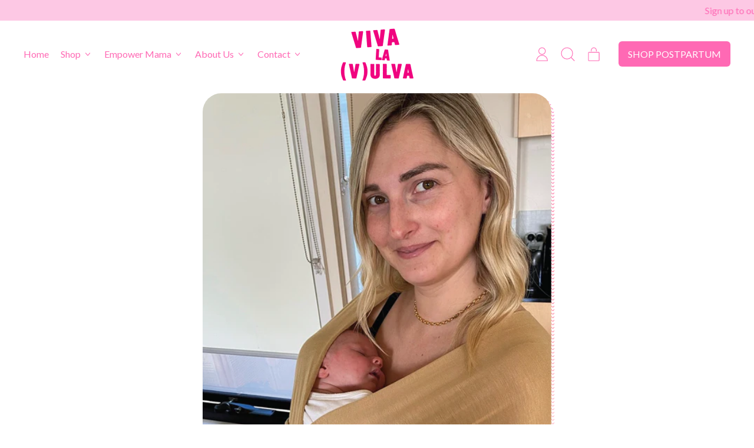

--- FILE ---
content_type: text/html; charset=utf-8
request_url: https://www.vivalavulva.co.nz/blogs/postpartum-unfiltered-series-viva-la-vulva/navigating-postpartum-alixs-journey-viva-la-vulva
body_size: 67618
content:
<!doctype html>
  <html class="no-js" lang="en">
    <head>
      <meta charset="utf-8">
      <meta http-equiv="X-UA-Compatible" content="IE=edge">
      <meta name="viewport" content="width=device-width,initial-scale=1">
      <meta name="theme-color" content="">
      <link rel="canonical" href="https://www.vivalavulva.co.nz/blogs/postpartum-unfiltered-series-viva-la-vulva/navigating-postpartum-alixs-journey-viva-la-vulva">
      <link rel="preconnect" href="https://fonts.shopifycdn.com" crossorigin>
      <link rel="preconnect" href="https://cdn.shopify.com" crossorigin>
      <link rel="preconnect" href="https://fonts.shopify.com" crossorigin>
      <link rel="preconnect" href="https://monorail-edge.shopifysvc.com"><link rel="icon" type="image/png" href="//www.vivalavulva.co.nz/cdn/shop/files/FAVICON.png?v=1685093330&width=32"><link rel="preconnect" href="https://fonts.shopifycdn.com" crossorigin><title>
        Navigating Postpartum - Alix&#39;s Journey
 &ndash; Viva La Vulva</title>
  
      
        <meta name="description" content="Hey mama, so you’ve gone through the magical door to motherhood and birthed your baby! Can we just say Congratulations! We think that every time a baby is born, so too is a mother! And while we spend so much time preparing for baby, as new mamas we often forget to prepare ourselves for the transition to motherhood.  We">
      


<meta property="og:site_name" content="Viva La Vulva">
<meta property="og:url" content="https://www.vivalavulva.co.nz/blogs/postpartum-unfiltered-series-viva-la-vulva/navigating-postpartum-alixs-journey-viva-la-vulva">
<meta property="og:title" content="Navigating Postpartum - Alix&#39;s Journey">
<meta property="og:type" content="article">
<meta property="og:description" content="Hey mama, so you’ve gone through the magical door to motherhood and birthed your baby! Can we just say Congratulations! We think that every time a baby is born, so too is a mother! And while we spend so much time preparing for baby, as new mamas we often forget to prepare ourselves for the transition to motherhood.  We"><meta property="og:image" content="http://www.vivalavulva.co.nz/cdn/shop/articles/alix-ig.png?v=1686239845">
  <meta property="og:image:secure_url" content="https://www.vivalavulva.co.nz/cdn/shop/articles/alix-ig.png?v=1686239845">
  <meta property="og:image:width" content="500">
  <meta property="og:image:height" content="501"><meta name="twitter:card" content="summary_large_image">
<meta name="twitter:title" content="Navigating Postpartum - Alix&#39;s Journey">
<meta name="twitter:description" content="Hey mama, so you’ve gone through the magical door to motherhood and birthed your baby! Can we just say Congratulations! We think that every time a baby is born, so too is a mother! And while we spend so much time preparing for baby, as new mamas we often forget to prepare ourselves for the transition to motherhood.  We">
<script>window.performance && window.performance.mark && window.performance.mark('shopify.content_for_header.start');</script><meta id="shopify-digital-wallet" name="shopify-digital-wallet" content="/74458857769/digital_wallets/dialog">
<meta name="shopify-checkout-api-token" content="391f657c5068d882536359981005bf03">
<meta id="in-context-paypal-metadata" data-shop-id="74458857769" data-venmo-supported="false" data-environment="production" data-locale="en_US" data-paypal-v4="true" data-currency="NZD">
<link rel="alternate" type="application/atom+xml" title="Feed" href="/blogs/postpartum-unfiltered-series-viva-la-vulva.atom" />
<script async="async" src="/checkouts/internal/preloads.js?locale=en-NZ"></script>
<link rel="preconnect" href="https://shop.app" crossorigin="anonymous">
<script async="async" src="https://shop.app/checkouts/internal/preloads.js?locale=en-NZ&shop_id=74458857769" crossorigin="anonymous"></script>
<script id="apple-pay-shop-capabilities" type="application/json">{"shopId":74458857769,"countryCode":"NZ","currencyCode":"NZD","merchantCapabilities":["supports3DS"],"merchantId":"gid:\/\/shopify\/Shop\/74458857769","merchantName":"Viva La Vulva","requiredBillingContactFields":["postalAddress","email","phone"],"requiredShippingContactFields":["postalAddress","email","phone"],"shippingType":"shipping","supportedNetworks":["visa","masterCard","amex","jcb"],"total":{"type":"pending","label":"Viva La Vulva","amount":"1.00"},"shopifyPaymentsEnabled":true,"supportsSubscriptions":true}</script>
<script id="shopify-features" type="application/json">{"accessToken":"391f657c5068d882536359981005bf03","betas":["rich-media-storefront-analytics"],"domain":"www.vivalavulva.co.nz","predictiveSearch":true,"shopId":74458857769,"locale":"en"}</script>
<script>var Shopify = Shopify || {};
Shopify.shop = "vivalavulva-4378.myshopify.com";
Shopify.locale = "en";
Shopify.currency = {"active":"NZD","rate":"1.0"};
Shopify.country = "NZ";
Shopify.theme = {"name":"Viva La Vulva 2025","id":165996560681,"schema_name":"Shapes","schema_version":"1.4.5","theme_store_id":1535,"role":"main"};
Shopify.theme.handle = "null";
Shopify.theme.style = {"id":null,"handle":null};
Shopify.cdnHost = "www.vivalavulva.co.nz/cdn";
Shopify.routes = Shopify.routes || {};
Shopify.routes.root = "/";</script>
<script type="module">!function(o){(o.Shopify=o.Shopify||{}).modules=!0}(window);</script>
<script>!function(o){function n(){var o=[];function n(){o.push(Array.prototype.slice.apply(arguments))}return n.q=o,n}var t=o.Shopify=o.Shopify||{};t.loadFeatures=n(),t.autoloadFeatures=n()}(window);</script>
<script>
  window.ShopifyPay = window.ShopifyPay || {};
  window.ShopifyPay.apiHost = "shop.app\/pay";
  window.ShopifyPay.redirectState = null;
</script>
<script id="shop-js-analytics" type="application/json">{"pageType":"article"}</script>
<script defer="defer" async type="module" src="//www.vivalavulva.co.nz/cdn/shopifycloud/shop-js/modules/v2/client.init-shop-cart-sync_BdyHc3Nr.en.esm.js"></script>
<script defer="defer" async type="module" src="//www.vivalavulva.co.nz/cdn/shopifycloud/shop-js/modules/v2/chunk.common_Daul8nwZ.esm.js"></script>
<script type="module">
  await import("//www.vivalavulva.co.nz/cdn/shopifycloud/shop-js/modules/v2/client.init-shop-cart-sync_BdyHc3Nr.en.esm.js");
await import("//www.vivalavulva.co.nz/cdn/shopifycloud/shop-js/modules/v2/chunk.common_Daul8nwZ.esm.js");

  window.Shopify.SignInWithShop?.initShopCartSync?.({"fedCMEnabled":true,"windoidEnabled":true});

</script>
<script>
  window.Shopify = window.Shopify || {};
  if (!window.Shopify.featureAssets) window.Shopify.featureAssets = {};
  window.Shopify.featureAssets['shop-js'] = {"shop-cart-sync":["modules/v2/client.shop-cart-sync_QYOiDySF.en.esm.js","modules/v2/chunk.common_Daul8nwZ.esm.js"],"init-fed-cm":["modules/v2/client.init-fed-cm_DchLp9rc.en.esm.js","modules/v2/chunk.common_Daul8nwZ.esm.js"],"shop-button":["modules/v2/client.shop-button_OV7bAJc5.en.esm.js","modules/v2/chunk.common_Daul8nwZ.esm.js"],"init-windoid":["modules/v2/client.init-windoid_DwxFKQ8e.en.esm.js","modules/v2/chunk.common_Daul8nwZ.esm.js"],"shop-cash-offers":["modules/v2/client.shop-cash-offers_DWtL6Bq3.en.esm.js","modules/v2/chunk.common_Daul8nwZ.esm.js","modules/v2/chunk.modal_CQq8HTM6.esm.js"],"shop-toast-manager":["modules/v2/client.shop-toast-manager_CX9r1SjA.en.esm.js","modules/v2/chunk.common_Daul8nwZ.esm.js"],"init-shop-email-lookup-coordinator":["modules/v2/client.init-shop-email-lookup-coordinator_UhKnw74l.en.esm.js","modules/v2/chunk.common_Daul8nwZ.esm.js"],"pay-button":["modules/v2/client.pay-button_DzxNnLDY.en.esm.js","modules/v2/chunk.common_Daul8nwZ.esm.js"],"avatar":["modules/v2/client.avatar_BTnouDA3.en.esm.js"],"init-shop-cart-sync":["modules/v2/client.init-shop-cart-sync_BdyHc3Nr.en.esm.js","modules/v2/chunk.common_Daul8nwZ.esm.js"],"shop-login-button":["modules/v2/client.shop-login-button_D8B466_1.en.esm.js","modules/v2/chunk.common_Daul8nwZ.esm.js","modules/v2/chunk.modal_CQq8HTM6.esm.js"],"init-customer-accounts-sign-up":["modules/v2/client.init-customer-accounts-sign-up_C8fpPm4i.en.esm.js","modules/v2/client.shop-login-button_D8B466_1.en.esm.js","modules/v2/chunk.common_Daul8nwZ.esm.js","modules/v2/chunk.modal_CQq8HTM6.esm.js"],"init-shop-for-new-customer-accounts":["modules/v2/client.init-shop-for-new-customer-accounts_CVTO0Ztu.en.esm.js","modules/v2/client.shop-login-button_D8B466_1.en.esm.js","modules/v2/chunk.common_Daul8nwZ.esm.js","modules/v2/chunk.modal_CQq8HTM6.esm.js"],"init-customer-accounts":["modules/v2/client.init-customer-accounts_dRgKMfrE.en.esm.js","modules/v2/client.shop-login-button_D8B466_1.en.esm.js","modules/v2/chunk.common_Daul8nwZ.esm.js","modules/v2/chunk.modal_CQq8HTM6.esm.js"],"shop-follow-button":["modules/v2/client.shop-follow-button_CkZpjEct.en.esm.js","modules/v2/chunk.common_Daul8nwZ.esm.js","modules/v2/chunk.modal_CQq8HTM6.esm.js"],"lead-capture":["modules/v2/client.lead-capture_BntHBhfp.en.esm.js","modules/v2/chunk.common_Daul8nwZ.esm.js","modules/v2/chunk.modal_CQq8HTM6.esm.js"],"checkout-modal":["modules/v2/client.checkout-modal_CfxcYbTm.en.esm.js","modules/v2/chunk.common_Daul8nwZ.esm.js","modules/v2/chunk.modal_CQq8HTM6.esm.js"],"shop-login":["modules/v2/client.shop-login_Da4GZ2H6.en.esm.js","modules/v2/chunk.common_Daul8nwZ.esm.js","modules/v2/chunk.modal_CQq8HTM6.esm.js"],"payment-terms":["modules/v2/client.payment-terms_MV4M3zvL.en.esm.js","modules/v2/chunk.common_Daul8nwZ.esm.js","modules/v2/chunk.modal_CQq8HTM6.esm.js"]};
</script>
<script>(function() {
  var isLoaded = false;
  function asyncLoad() {
    if (isLoaded) return;
    isLoaded = true;
    var urls = ["https:\/\/trust.conversionbear.com\/script?app=trust_badge\u0026shop=vivalavulva-4378.myshopify.com"];
    for (var i = 0; i < urls.length; i++) {
      var s = document.createElement('script');
      s.type = 'text/javascript';
      s.async = true;
      s.src = urls[i];
      var x = document.getElementsByTagName('script')[0];
      x.parentNode.insertBefore(s, x);
    }
  };
  if(window.attachEvent) {
    window.attachEvent('onload', asyncLoad);
  } else {
    window.addEventListener('load', asyncLoad, false);
  }
})();</script>
<script id="__st">var __st={"a":74458857769,"offset":46800,"reqid":"9408bc01-8b3c-45f8-94b9-1a4bb95d545e-1769002938","pageurl":"www.vivalavulva.co.nz\/blogs\/postpartum-unfiltered-series-viva-la-vulva\/navigating-postpartum-alixs-journey-viva-la-vulva","s":"articles-605603856681","u":"4af873eb8660","p":"article","rtyp":"article","rid":605603856681};</script>
<script>window.ShopifyPaypalV4VisibilityTracking = true;</script>
<script id="captcha-bootstrap">!function(){'use strict';const t='contact',e='account',n='new_comment',o=[[t,t],['blogs',n],['comments',n],[t,'customer']],c=[[e,'customer_login'],[e,'guest_login'],[e,'recover_customer_password'],[e,'create_customer']],r=t=>t.map((([t,e])=>`form[action*='/${t}']:not([data-nocaptcha='true']) input[name='form_type'][value='${e}']`)).join(','),a=t=>()=>t?[...document.querySelectorAll(t)].map((t=>t.form)):[];function s(){const t=[...o],e=r(t);return a(e)}const i='password',u='form_key',d=['recaptcha-v3-token','g-recaptcha-response','h-captcha-response',i],f=()=>{try{return window.sessionStorage}catch{return}},m='__shopify_v',_=t=>t.elements[u];function p(t,e,n=!1){try{const o=window.sessionStorage,c=JSON.parse(o.getItem(e)),{data:r}=function(t){const{data:e,action:n}=t;return t[m]||n?{data:e,action:n}:{data:t,action:n}}(c);for(const[e,n]of Object.entries(r))t.elements[e]&&(t.elements[e].value=n);n&&o.removeItem(e)}catch(o){console.error('form repopulation failed',{error:o})}}const l='form_type',E='cptcha';function T(t){t.dataset[E]=!0}const w=window,h=w.document,L='Shopify',v='ce_forms',y='captcha';let A=!1;((t,e)=>{const n=(g='f06e6c50-85a8-45c8-87d0-21a2b65856fe',I='https://cdn.shopify.com/shopifycloud/storefront-forms-hcaptcha/ce_storefront_forms_captcha_hcaptcha.v1.5.2.iife.js',D={infoText:'Protected by hCaptcha',privacyText:'Privacy',termsText:'Terms'},(t,e,n)=>{const o=w[L][v],c=o.bindForm;if(c)return c(t,g,e,D).then(n);var r;o.q.push([[t,g,e,D],n]),r=I,A||(h.body.append(Object.assign(h.createElement('script'),{id:'captcha-provider',async:!0,src:r})),A=!0)});var g,I,D;w[L]=w[L]||{},w[L][v]=w[L][v]||{},w[L][v].q=[],w[L][y]=w[L][y]||{},w[L][y].protect=function(t,e){n(t,void 0,e),T(t)},Object.freeze(w[L][y]),function(t,e,n,w,h,L){const[v,y,A,g]=function(t,e,n){const i=e?o:[],u=t?c:[],d=[...i,...u],f=r(d),m=r(i),_=r(d.filter((([t,e])=>n.includes(e))));return[a(f),a(m),a(_),s()]}(w,h,L),I=t=>{const e=t.target;return e instanceof HTMLFormElement?e:e&&e.form},D=t=>v().includes(t);t.addEventListener('submit',(t=>{const e=I(t);if(!e)return;const n=D(e)&&!e.dataset.hcaptchaBound&&!e.dataset.recaptchaBound,o=_(e),c=g().includes(e)&&(!o||!o.value);(n||c)&&t.preventDefault(),c&&!n&&(function(t){try{if(!f())return;!function(t){const e=f();if(!e)return;const n=_(t);if(!n)return;const o=n.value;o&&e.removeItem(o)}(t);const e=Array.from(Array(32),(()=>Math.random().toString(36)[2])).join('');!function(t,e){_(t)||t.append(Object.assign(document.createElement('input'),{type:'hidden',name:u})),t.elements[u].value=e}(t,e),function(t,e){const n=f();if(!n)return;const o=[...t.querySelectorAll(`input[type='${i}']`)].map((({name:t})=>t)),c=[...d,...o],r={};for(const[a,s]of new FormData(t).entries())c.includes(a)||(r[a]=s);n.setItem(e,JSON.stringify({[m]:1,action:t.action,data:r}))}(t,e)}catch(e){console.error('failed to persist form',e)}}(e),e.submit())}));const S=(t,e)=>{t&&!t.dataset[E]&&(n(t,e.some((e=>e===t))),T(t))};for(const o of['focusin','change'])t.addEventListener(o,(t=>{const e=I(t);D(e)&&S(e,y())}));const B=e.get('form_key'),M=e.get(l),P=B&&M;t.addEventListener('DOMContentLoaded',(()=>{const t=y();if(P)for(const e of t)e.elements[l].value===M&&p(e,B);[...new Set([...A(),...v().filter((t=>'true'===t.dataset.shopifyCaptcha))])].forEach((e=>S(e,t)))}))}(h,new URLSearchParams(w.location.search),n,t,e,['guest_login'])})(!0,!0)}();</script>
<script integrity="sha256-4kQ18oKyAcykRKYeNunJcIwy7WH5gtpwJnB7kiuLZ1E=" data-source-attribution="shopify.loadfeatures" defer="defer" src="//www.vivalavulva.co.nz/cdn/shopifycloud/storefront/assets/storefront/load_feature-a0a9edcb.js" crossorigin="anonymous"></script>
<script crossorigin="anonymous" defer="defer" src="//www.vivalavulva.co.nz/cdn/shopifycloud/storefront/assets/shopify_pay/storefront-65b4c6d7.js?v=20250812"></script>
<script data-source-attribution="shopify.dynamic_checkout.dynamic.init">var Shopify=Shopify||{};Shopify.PaymentButton=Shopify.PaymentButton||{isStorefrontPortableWallets:!0,init:function(){window.Shopify.PaymentButton.init=function(){};var t=document.createElement("script");t.src="https://www.vivalavulva.co.nz/cdn/shopifycloud/portable-wallets/latest/portable-wallets.en.js",t.type="module",document.head.appendChild(t)}};
</script>
<script data-source-attribution="shopify.dynamic_checkout.buyer_consent">
  function portableWalletsHideBuyerConsent(e){var t=document.getElementById("shopify-buyer-consent"),n=document.getElementById("shopify-subscription-policy-button");t&&n&&(t.classList.add("hidden"),t.setAttribute("aria-hidden","true"),n.removeEventListener("click",e))}function portableWalletsShowBuyerConsent(e){var t=document.getElementById("shopify-buyer-consent"),n=document.getElementById("shopify-subscription-policy-button");t&&n&&(t.classList.remove("hidden"),t.removeAttribute("aria-hidden"),n.addEventListener("click",e))}window.Shopify?.PaymentButton&&(window.Shopify.PaymentButton.hideBuyerConsent=portableWalletsHideBuyerConsent,window.Shopify.PaymentButton.showBuyerConsent=portableWalletsShowBuyerConsent);
</script>
<script data-source-attribution="shopify.dynamic_checkout.cart.bootstrap">document.addEventListener("DOMContentLoaded",(function(){function t(){return document.querySelector("shopify-accelerated-checkout-cart, shopify-accelerated-checkout")}if(t())Shopify.PaymentButton.init();else{new MutationObserver((function(e,n){t()&&(Shopify.PaymentButton.init(),n.disconnect())})).observe(document.body,{childList:!0,subtree:!0})}}));
</script>
<link id="shopify-accelerated-checkout-styles" rel="stylesheet" media="screen" href="https://www.vivalavulva.co.nz/cdn/shopifycloud/portable-wallets/latest/accelerated-checkout-backwards-compat.css" crossorigin="anonymous">
<style id="shopify-accelerated-checkout-cart">
        #shopify-buyer-consent {
  margin-top: 1em;
  display: inline-block;
  width: 100%;
}

#shopify-buyer-consent.hidden {
  display: none;
}

#shopify-subscription-policy-button {
  background: none;
  border: none;
  padding: 0;
  text-decoration: underline;
  font-size: inherit;
  cursor: pointer;
}

#shopify-subscription-policy-button::before {
  box-shadow: none;
}

      </style>

<script>window.performance && window.performance.mark && window.performance.mark('shopify.content_for_header.end');</script>
  
      <script>
  window.THEMENAME = 'Shapes';
  window.THEMEVERSION = '1.0.1';

  document.documentElement.className = document.documentElement.className.replace('no-js', 'js');

  window.theme = {
    strings: {
      itemCountOne: "{{ count }} item",
      itemCountOther: "{{ count }} items",
      loading: "Loading",
      addToCart: "Add to Cart",
      preOrder: "Pre-order",
      soldOut: "Sold Out",
      unavailable: "Unavailable",
      regularPrice: "Regular price",
      salePrice: "Sale price",
      sale: "On Sale",
      unitPrice: "Unit price",
      unitPriceSeparator: "per",
      cartEmpty: "Your cart is currently empty.",
      cartCookies: "Enable cookies to use the shopping cart",
      update: "Update Cart",
      quantity: "Quantity",
      discountedTotal: "Discounted total",
      regularTotal: "Regular total",
      priceColumn: "See Price column for discount details.",
      addedToCart: "Added to Cart!",
      cartError: "There was an error while updating your cart. Please try again.",
      cartAddError: "All {{ title }} are in your cart."
    },
    routes: {
      root_url: "\/",
      cart_url: "\/cart",
      cart_add_url: "\/cart\/add",
      cart_change_url: "\/cart\/change",
      cart_update_url: "\/cart\/update",
      cart_clear_url: "\/cart\/clear",
      predictive_search_url: '/search/suggest'
    },
    moneyFormat: "${{amount}}",
    moneyWithCurrencyFormat: "${{amount}} NZD",
    cartItemCount: 0,
    settings: {
      cart_type: "modal",
      open_modal_on_add_to_cart: true,
      parallax_intensity: 50
    },
    info: {
      name: 'Shapes',
    }
  };
</script>

  
      <script>document.documentElement.className = document.documentElement.className.replace('no-js', 'js');</script>
      <script src="//www.vivalavulva.co.nz/cdn/shop/t/6/assets/utils.js?v=90445657178213470931710777836" defer></script>
      <script src="//www.vivalavulva.co.nz/cdn/shop/t/6/assets/global.bundle.min.js?v=149296407624900313881710777836" type="module"></script>
      
        <script src="//www.vivalavulva.co.nz/cdn/shop/t/6/assets/cart-items.js?v=171228637692183293801710777836" type="module"></script>
        <script src="//www.vivalavulva.co.nz/cdn/shop/t/6/assets/cart-footer.js?v=19450439644493414491710777836" type="module"></script>
        
          <script src="//www.vivalavulva.co.nz/cdn/shop/t/6/assets/cart-note.js?v=175945663109345311611710777836" type="module"></script>
        
      
      
      <script src="//www.vivalavulva.co.nz/cdn/shop/t/6/assets/alpine-extensions.js?v=95811398729610723851710777836" defer></script>
      <link rel="stylesheet" href="//www.vivalavulva.co.nz/cdn/shop/t/6/assets/base.bundle.css?v=171178449671062685671710777836">
      
      <link rel="stylesheet" href="//www.vivalavulva.co.nz/cdn/shop/t/6/assets/custom.css?v=88198217941195885601710778436">
    
      
      <style>
        :root {
          --max-site-width: 1820px;
        }
      </style>
      <style data-shopify>
        @font-face {
  font-family: Lato;
  font-weight: 400;
  font-style: normal;
  font-display: swap;
  src: url("//www.vivalavulva.co.nz/cdn/fonts/lato/lato_n4.c3b93d431f0091c8be23185e15c9d1fee1e971c5.woff2") format("woff2"),
       url("//www.vivalavulva.co.nz/cdn/fonts/lato/lato_n4.d5c00c781efb195594fd2fd4ad04f7882949e327.woff") format("woff");
}

        @font-face {
  font-family: Oswald;
  font-weight: 400;
  font-style: normal;
  font-display: swap;
  src: url("//www.vivalavulva.co.nz/cdn/fonts/oswald/oswald_n4.7760ed7a63e536050f64bb0607ff70ce07a480bd.woff2") format("woff2"),
       url("//www.vivalavulva.co.nz/cdn/fonts/oswald/oswald_n4.ae5e497f60fc686568afe76e9ff1872693c533e9.woff") format("woff");
}

        
@font-face {
  font-family: Lato;
  font-weight: 700;
  font-style: normal;
  font-display: swap;
  src: url("//www.vivalavulva.co.nz/cdn/fonts/lato/lato_n7.900f219bc7337bc57a7a2151983f0a4a4d9d5dcf.woff2") format("woff2"),
       url("//www.vivalavulva.co.nz/cdn/fonts/lato/lato_n7.a55c60751adcc35be7c4f8a0313f9698598612ee.woff") format("woff");
}
@font-face {
  font-family: Lato;
  font-weight: 400;
  font-style: italic;
  font-display: swap;
  src: url("//www.vivalavulva.co.nz/cdn/fonts/lato/lato_i4.09c847adc47c2fefc3368f2e241a3712168bc4b6.woff2") format("woff2"),
       url("//www.vivalavulva.co.nz/cdn/fonts/lato/lato_i4.3c7d9eb6c1b0a2bf62d892c3ee4582b016d0f30c.woff") format("woff");
}
@font-face {
  font-family: Lato;
  font-weight: 700;
  font-style: italic;
  font-display: swap;
  src: url("//www.vivalavulva.co.nz/cdn/fonts/lato/lato_i7.16ba75868b37083a879b8dd9f2be44e067dfbf92.woff2") format("woff2"),
       url("//www.vivalavulva.co.nz/cdn/fonts/lato/lato_i7.4c07c2b3b7e64ab516aa2f2081d2bb0366b9dce8.woff") format("woff");
}
@font-face {
  font-family: Lato;
  font-weight: 700;
  font-style: normal;
  font-display: swap;
  src: url("//www.vivalavulva.co.nz/cdn/fonts/lato/lato_n7.900f219bc7337bc57a7a2151983f0a4a4d9d5dcf.woff2") format("woff2"),
       url("//www.vivalavulva.co.nz/cdn/fonts/lato/lato_n7.a55c60751adcc35be7c4f8a0313f9698598612ee.woff") format("woff");
}
:root {
          --heading-font-stack: Oswald, sans-serif;
          --heading-font-weight: 400;
          --heading-font-style: normal;
          --heading-letterspacing: 0.0;
          --heading-capitalize: uppercase;
          --main-font-stack: Lato, sans-serif;
          --main-font-weight: 400;
          --main-font-style: normal;
          --accent-font-stack: , ;
          --accent-font-weight: ;
          --accent-font-style: ;
        }
      </style>
<style>
  :root {
    --payment-button-height: 48px;
    --section-x-padding: 1.25rem;
    --grid-gap: 1.25rem;
    --icon-thickness: 1.1;
    --header-height: 60px;

    --transparent: transparent;
    --color-primary-text: 0, 0, 0;
    --color-primary-background: 255, 255, 255;
    --color-primary-accent: 255, 105, 180;

    --color-primary-card: 255, 255, 255;
    --color-primary-gradient: linear-gradient(135deg, rgba(255, 105, 180, 1) 11%, rgba(255, 105, 180, 0.451) 84%);--color-primary-text-overlay: 255, 255, 255;
--color-primary-card-text-overlay: 255, 255, 255;
--color-primary-accent-overlay: 0, 0, 0;
--color-secondary-text: 255, 105, 180;
    --color-secondary-background: 255, 255, 255;
    --color-secondary-accent: 255, 105, 180;
    --color-secondary-card: 255, 255, 255;
    --color-secondary-gradient: linear-gradient(180deg, rgba(255, 105, 180, 1), rgba(254, 91, 124, 1) 49%, rgba(255, 182, 193, 1) 100%);--color-secondary-text-overlay: 0, 0, 0;
--color-secondary-card-text-overlay: 0, 0, 0;
--color-secondary-accent-overlay: 0, 0, 0;
--color-tertiary-text: 255, 105, 180;
    --color-tertiary-background: 255, 255, 255;
    --color-tertiary-accent: 255, 105, 180;
    --color-tertiary-card: 255, 255, 255;
    --color-tertiary-gradient: linear-gradient(89deg, rgba(255, 105, 180, 1) 7%, rgba(148, 88, 255, 1) 94%);--color-tertiary-text-overlay: 0, 0, 0;
--color-tertiary-card-text-overlay: 0, 0, 0;
--color-tertiary-accent-overlay: 0, 0, 0;
--color-quaternary-text: 255, 105, 180;
    --color-quaternary-background: 253, 200, 228;
    --color-quaternary-accent: 247, 139, 231;
    --color-quaternary-card: 255, 255, 255;
    --color-quaternary-gradient: ;--color-quaternary-text-overlay: 0, 0, 0;
--color-quaternary-card-text-overlay: 0, 0, 0;
--color-quaternary-accent-overlay: 0, 0, 0;
--color-border: 0, 0, 0;
    --section-border-thickness: 0px;
    --drop-down-offset: 2px;
    --shape-divider-offset: 2px;

  
    --button-border-radius: 0.375rem;
    --textarea-border-radius: 0.375rem;
    --button-border-width: 0;
    --input-border-width: 1px;
    --button-shadow-border-width: var(--button-border-width);
    --button-text-transform: uppercase;
    --button-drop-shadow-size:  00px;
    --button-drop-shadow-top-size: 0px;
    --button-drop-shadow-left-size: 0px;
    --button-hover-top-size: -0.25rem;
    --button-hover-left-size: var(--button-drop-shadow-left-size);
    --button-shadow-display: none;
    --sticker-border-radius: 9999px;  
    --sticker-border-width: 0;
    --sticker-shadow-border-width: 0;
    --sticker-text-transform: uppercase; 
    --sticker-drop-shadow-top-size: -0px;
    --sticker-drop-shadow-left-size: -0px;
    --card-border-radius: 2rem;
    --card-drop-shadow-size: 0px;
    --card-drop-shadow-top-size: 0px;
    --card-drop-shadow-left-size: 0px;
    --card-border-width: 0;
    --card-shadow-border-width: var(--card-border-width);
    --media-border-radius: 2rem;
    --media-drop-shadow-size: 5px;
    --media-drop-shadow-top-size: 5px;
    --media-drop-shadow-left-size: 5px;
    --media-drop-shadow-size-half: 2.5px;
    --media-drop-shadow-top-size-half: 2.5px;
    --media-drop-shadow-left-size-half: 2.5px;
    --media-border-width: 0;
    --media-shadow-border-width: 0;
    --heading-shadow-spread: 6px;
    --heading-stroke-thickness: 2px;
    --product-tiles-text-transform: none;
    --select-svg: url("data:image/svg+xml,%3Csvg width='48' height='48' viewBox='0 0 48 48' fill='none' xmlns='http://www.w3.org/2000/svg'%3E%3Cpath d='M2 12L23.2826 36.0527C23.3724 36.1542 23.4826 36.2354 23.6062 36.291C23.7297 36.3467 23.8636 36.3755 23.999 36.3755C24.1345 36.3755 24.2684 36.3467 24.3919 36.291C24.5154 36.2354 24.6257 36.1542 24.7155 36.0527L46 12' stroke='currentColor' stroke-width='1.1' stroke-linecap='round' stroke-linejoin='round' vector-effect='non-scaling-stroke'/%3E%3C/svg%3E%0A");
  }



  [data-color-scheme="primary"] {
    --color-scheme-text: var(--color-primary-text);
    --color-scheme-background: var(--color-primary-background);
    --color-scheme-accent: var(--color-primary-accent);
    --color-scheme-card: var(--color-primary-card);
    --color-scheme-gradient: var(--color-primary-gradient);
    --color-scheme-text-overlay: var(--color-primary-text-overlay);
    --color-scheme-card-text-overlay: var(--color-primary-card-text-overlay);
    --color-scheme-accent-overlay: var(--color-primary-accent-overlay);
    --color-scheme-secondary-background: var(--color-primary-background);
    --select-svg: url("data:image/svg+xml,%3Csvg width='48' height='48' viewBox='0 0 48 48' fill='none' xmlns='http://www.w3.org/2000/svg'%3E%3Cpath d='M2 12L23.2826 36.0527C23.3724 36.1542 23.4826 36.2354 23.6062 36.291C23.7297 36.3467 23.8636 36.3755 23.999 36.3755C24.1345 36.3755 24.2684 36.3467 24.3919 36.291C24.5154 36.2354 24.6257 36.1542 24.7155 36.0527L46 12' stroke='%23000000' stroke-width='1.1' stroke-linecap='round' stroke-linejoin='round' vector-effect='non-scaling-stroke'/%3E%3C/svg%3E%0A");
  }


  [data-color-scheme="secondary"] {
    --color-scheme-text: var(--color-secondary-text);
    --color-scheme-background: var(--color-secondary-background);
    --color-scheme-gradient: var(--color-secondary-gradient);
    --color-scheme-accent: var(--color-secondary-accent);
    --color-scheme-card: var(--color-secondary-card);
    --color-scheme-text-overlay: var(--color-secondary-text-overlay);
    --color-scheme-card-text-overlay: var(--color-secondary-card-text-overlay);
    --color-scheme-accent-overlay: var(--color-secondary-accent-overlay);
    --color-scheme-secondary-background: var(--color-secondary-background);
    --select-svg: url("data:image/svg+xml,%3Csvg width='48' height='48' viewBox='0 0 48 48' fill='none' xmlns='http://www.w3.org/2000/svg'%3E%3Cpath d='M2 12L23.2826 36.0527C23.3724 36.1542 23.4826 36.2354 23.6062 36.291C23.7297 36.3467 23.8636 36.3755 23.999 36.3755C24.1345 36.3755 24.2684 36.3467 24.3919 36.291C24.5154 36.2354 24.6257 36.1542 24.7155 36.0527L46 12' stroke='%23ff69b4' stroke-width='1.1' stroke-linecap='round' stroke-linejoin='round' vector-effect='non-scaling-stroke'/%3E%3C/svg%3E%0A");
  }


  [data-color-scheme="tertiary"] {
    --color-scheme-text: var(--color-tertiary-text);
    --color-scheme-background: var(--color-tertiary-background);
    --color-scheme-accent: var(--color-tertiary-accent);
    --color-scheme-card: var(--color-tertiary-card);
    --color-scheme-gradient: var(--color-tertiary-gradient);
    --color-scheme-text-overlay: var(--color-tertiary-text-overlay);
    --color-scheme-card-text-overlay: var(--color-tertiary-card-text-overlay);
    --color-scheme-accent-overlay: var(--color-tertiary-accent-overlay);
    --color-scheme-secondary-background: var(--color-tertiary-background);
    --select-svg: url("data:image/svg+xml,%3Csvg width='48' height='48' viewBox='0 0 48 48' fill='none' xmlns='http://www.w3.org/2000/svg'%3E%3Cpath d='M2 12L23.2826 36.0527C23.3724 36.1542 23.4826 36.2354 23.6062 36.291C23.7297 36.3467 23.8636 36.3755 23.999 36.3755C24.1345 36.3755 24.2684 36.3467 24.3919 36.291C24.5154 36.2354 24.6257 36.1542 24.7155 36.0527L46 12' stroke='%23ff69b4' stroke-width='1.1' stroke-linecap='round' stroke-linejoin='round' vector-effect='non-scaling-stroke'/%3E%3C/svg%3E%0A");
  }

  [data-color-scheme="quaternary"] {
    --color-scheme-text: var(--color-quaternary-text);
    --color-scheme-background: var(--color-quaternary-background);
    --color-scheme-accent: var(--color-quaternary-accent);
    --color-scheme-card: var(--color-quaternary-card);
    --color-scheme-gradient: var(--color-quaternary-gradient);
    --color-scheme-text-overlay: var(--color-quaternary-text-overlay);
    --color-scheme-card-text-overlay: var(--color-quaternary-card-text-overlay);
    --color-scheme-accent-overlay: var(--color-quaternary-accent-overlay);
    --color-scheme-secondary-background: var(--color-quaternary-background);
    --select-svg: url("data:image/svg+xml,%3Csvg width='48' height='48' viewBox='0 0 48 48' fill='none' xmlns='http://www.w3.org/2000/svg'%3E%3Cpath d='M2 12L23.2826 36.0527C23.3724 36.1542 23.4826 36.2354 23.6062 36.291C23.7297 36.3467 23.8636 36.3755 23.999 36.3755C24.1345 36.3755 24.2684 36.3467 24.3919 36.291C24.5154 36.2354 24.6257 36.1542 24.7155 36.0527L46 12' stroke='%23ff69b4' stroke-width='1.1' stroke-linecap='round' stroke-linejoin='round' vector-effect='non-scaling-stroke'/%3E%3C/svg%3E%0A");
  }

  [data-color-scheme="white"] {
    --color-scheme-text: 255,255,255;
    --color-scheme-accent: 255,255,255;
    --color-scheme-background: 0,0,0;
    --color-scheme-card: 0,0,0;
    --color-scheme-text-overlay: 0,0,0;
    --color-scheme-accent-overlay: 0,0,0;
    --color-border: 255,255,255;
  }
  
  [data-color-scheme="black"] {
    --color-scheme-text: 0,0,0;
    --color-scheme-accent: 0,0,0;
    --color-scheme-background: 255,255,255;
    --color-scheme-card: 255,255,255;
    --color-scheme-text-overlay: 255,255,255;
    --color-scheme-accent-overlay: 255,255,255;
    --color-border: 0,0,0;
  }


  
  [data-color-scheme="primary"] .card {
    --color-scheme-secondary-background: var(--color-primary-card);
  }

  [data-color-scheme="secondary"] .card {
    --color-scheme-secondary-background: var(--color-secondary-card);
  }

  [data-color-scheme="tertiary"] .card {
    --color-scheme-secondary-background: var(--color-tertiary-card);
  }

  [data-color-scheme="quaternary"] .card {
    --color-scheme-secondary-background: var(--color-quaternary-card);
  }
  
[data-color-scheme] {
    --color-heading-shadow: var(--color-scheme-accent);
    --color-heading-stroke: var(--color-scheme-text);
    --color-button-background: var(--color-scheme-accent);
    --color-button-text: var(--color-scheme-accent-overlay);
    --color-button-border: var(--color-scheme-text);
    --color-button-shadow: var(--color-scheme-text);
    --color-card-border: var(--color-scheme-text);
    --color-card-shadow: var(--color-scheme-gradient);
    --color-sticker-border: var(--color-scheme-text);
    --color-sticker-shadow: var(--color-scheme-text);
    --color-media-border: var(--color-scheme-text);
    --color-media-shadow: var(--color-scheme-gradient);
    --color-media-shadow-fill: rgb(var(--color-scheme-gradient));
    --color-sticker-shadow: var(--color-scheme-text);
    --color-sticker-shadow-fill: rgb(var(--color-scheme-text));--heading-color: var(--color-scheme-accent);
    --heading-text-shadow:}

  [data-color-scheme] .card {
    --color-scheme-text-overlay: var(--color-scheme-card-text-overlay);
  }
  


  /*
  Typography and spacing sizes
  */:root {
    --base-font-size: 100.0%;
    --base-line-height: 1.2;
    --line-height-heading: 1.1;
    --font-size-ratio-xs: 0.7491535;
    --font-size-ratio-sm: 0.8908985;
    --font-size-ratio-base: 1;
    --font-size-ratio-lg: 1.33484;
    --font-size-ratio-xl: 1.498307;
    --font-size-ratio-2xl: 1.681793;
    --font-size-ratio-3xl: 2;
    --font-size-ratio-4xl: 2.66968;
    --font-size-ratio-5xl: 2.996614;
    --font-size-ratio-6xl: 3.563594;
    --font-size-ratio-7xl: 4;
    --font-size-ratio-8xl: 4.519842;
    --font-size-ratio-9xl: 4.996614;
    --font-size-xs: calc(var(--font-size-ratio-xs) * 1rem);
    --font-size-sm: calc(var(--font-size-ratio-sm) * 1rem);
    --font-size-base: calc(var(--font-size-ratio-base) * 1rem);
    --font-size-lg: calc(var(--font-size-ratio-lg) * 1rem);
    --font-size-xl: calc(var(--font-size-ratio-xl) * 1rem);
    --font-size-2xl: calc(var(--font-size-ratio-2xl) * 1rem);
    --font-size-3xl: calc(var(--font-size-ratio-3xl) * 1rem);
    --font-size-4xl: calc(var(--font-size-ratio-4xl) * 1rem);
    --font-size-5xl: calc(var(--font-size-ratio-5xl) * 1rem);
    --font-size-6xl: calc(var(--font-size-ratio-6xl) * 1rem);
    --font-size-7xl: calc(var(--font-size-ratio-7xl) * 1rem);
    --font-size-8xl: calc(var(--font-size-ratio-8xl) * 1rem);
    --font-size-9xl: calc(var(--font-size-ratio-9xl) * 1rem);

    --base-heading-size: var(--font-size-2xl);
    --template-heading-size: var(--font-size-2xl);
    --secondary-heading-size: var(--font-size-2xl);
    --section-vertical-spacing: 2rem;
  }
  @media (min-width: 990px) {
    :root {
      --base-heading-size: var(--font-size-3xl);
      --template-heading-size: var(--font-size-4xl);
      --secondary-heading-size: var(--font-size-2xl);
      --section-vertical-spacing: 4rem;
      --section-x-padding: 2.5rem;
      --grid-gap: 2.5rem;
    }
  }


  .heading-effects {
    color: rgb(var(--heading-color));
    text-shadow: var(--heading-text-shadow);
    -webkit-text-stroke: var(--heading-stroke-thickness) rgb(var(--color-heading-stroke));
    text-stroke: var(--heading-stroke-thickness) rgb(var(--color-heading-stroke));
  }
  
  .heading-base {
    font-size: var(--base-heading-size);
    
  }

  .heading-template {
    font-size: var(--template-heading-size);
    
  }

  .heading-secondary {
    font-size: var(--secondary-heading-size);
    
  }

 
  /*
  Cards
  */
  .card-container::after {-webkit-mask-image: url("data:image/svg+xml,%3Csvg width='24' height='24' viewBox='0 0 24 24' fill='none' xmlns='http://www.w3.org/2000/svg'%3E%3Cpath fill-rule='evenodd' clip-rule='evenodd' d='M24 0H20L0 20V24L24 0ZM24 24V20L20 24H24Z' fill='black'/%3E%3C/svg%3E%0A");
        mask-image: url("data:image/svg+xml,%3Csvg width='24' height='24' viewBox='0 0 24 24' fill='none' xmlns='http://www.w3.org/2000/svg'%3E%3Cpath fill-rule='evenodd' clip-rule='evenodd' d='M24 0H20L0 20V24L24 0ZM24 24V20L20 24H24Z' fill='black'/%3E%3C/svg%3E%0A");-webkit-mask-position: right top;
      mask-position: right top;}

  /*
  Media
  */
  .media-style-container::after,
  .media-shape-drop-shadow {-webkit-mask-image: url("data:image/svg+xml,%3Csvg width='20' height='20' viewBox='0 0 20 20' fill='none' xmlns='http://www.w3.org/2000/svg'%3E%3Cg clip-path='url(%23clip0_101_5)'%3E%3Cpath fill-rule='evenodd' clip-rule='evenodd' d='M-5 7.5C-5.82421 7.5 -7.10101 8.19181 -8.728 10.795L-11.272 9.205C-9.56566 6.47486 -7.50912 4.5 -5 4.5C-2.49088 4.5 -0.434342 6.47486 1.272 9.205C2.89899 11.8082 4.17579 12.5 5 12.5C5.82421 12.5 7.10101 11.8082 8.728 9.205C10.4343 6.47486 12.4909 4.5 15 4.5C17.5091 4.5 19.5657 6.47486 21.272 9.205C22.899 11.8082 24.1758 12.5 25 12.5C25.8242 12.5 27.101 11.8082 28.728 9.205L31.272 10.795C29.5657 13.5251 27.5091 15.5 25 15.5C22.4909 15.5 20.4343 13.5251 18.728 10.795C17.101 8.19181 15.8242 7.5 15 7.5C14.1758 7.5 12.899 8.19181 11.272 10.795C9.56566 13.5251 7.50912 15.5 5 15.5C2.49088 15.5 0.434342 13.5251 -1.272 10.795C-2.89899 8.19181 -4.17579 7.5 -5 7.5Z' fill='black'/%3E%3C/g%3E%3Cdefs%3E%3CclipPath id='clip0_101_5'%3E%3Crect width='20' height='20' fill='white'/%3E%3C/clipPath%3E%3C/defs%3E%3C/svg%3E%0A");
        mask-image: url("data:image/svg+xml,%3Csvg width='20' height='20' viewBox='0 0 20 20' fill='none' xmlns='http://www.w3.org/2000/svg'%3E%3Cg clip-path='url(%23clip0_101_5)'%3E%3Cpath fill-rule='evenodd' clip-rule='evenodd' d='M-5 7.5C-5.82421 7.5 -7.10101 8.19181 -8.728 10.795L-11.272 9.205C-9.56566 6.47486 -7.50912 4.5 -5 4.5C-2.49088 4.5 -0.434342 6.47486 1.272 9.205C2.89899 11.8082 4.17579 12.5 5 12.5C5.82421 12.5 7.10101 11.8082 8.728 9.205C10.4343 6.47486 12.4909 4.5 15 4.5C17.5091 4.5 19.5657 6.47486 21.272 9.205C22.899 11.8082 24.1758 12.5 25 12.5C25.8242 12.5 27.101 11.8082 28.728 9.205L31.272 10.795C29.5657 13.5251 27.5091 15.5 25 15.5C22.4909 15.5 20.4343 13.5251 18.728 10.795C17.101 8.19181 15.8242 7.5 15 7.5C14.1758 7.5 12.899 8.19181 11.272 10.795C9.56566 13.5251 7.50912 15.5 5 15.5C2.49088 15.5 0.434342 13.5251 -1.272 10.795C-2.89899 8.19181 -4.17579 7.5 -5 7.5Z' fill='black'/%3E%3C/g%3E%3Cdefs%3E%3CclipPath id='clip0_101_5'%3E%3Crect width='20' height='20' fill='white'/%3E%3C/clipPath%3E%3C/defs%3E%3C/svg%3E%0A");}


  /*
  Custom cursor
  */</style>

  
      
      <style id="generated-critical-css">
.max-w-site{max-width:var(--max-site-width)}
</style>
      
      <style id="manual-critical-css">
        [x-cloak] {
          display: none;
        }
        [data-parallax-container] {
          will-change: opacity;
          opacity: 0;
          transition: opacity 0.2s cubic-bezier(0.215, 0.61, 0.355, 1);
        }
        .no-js [data-parallax-container],
        [data-parallax-container].animated {
          opacity: 1;
        }

        @media (prefers-reduced-motion) {
          [data-parallax-container] {
            opacity: 1;
          }
        }
      </style>
  
      
        <link rel="preload" as="font" href="//www.vivalavulva.co.nz/cdn/fonts/oswald/oswald_n4.7760ed7a63e536050f64bb0607ff70ce07a480bd.woff2" type="font/woff2" crossorigin>
      
      
        <link rel="preload" as="font" href="//www.vivalavulva.co.nz/cdn/fonts/lato/lato_n4.c3b93d431f0091c8be23185e15c9d1fee1e971c5.woff2" type="font/woff2" crossorigin>
      
      <script>
        window.onYouTubeIframeAPIReady = () => {
          document.body.dispatchEvent(new CustomEvent('youtubeiframeapiready'));
        };
      </script>
    <!-- BEGIN app block: shopify://apps/ufe-cross-sell-upsell-bundle/blocks/app-embed/588d2ac5-62f3-4ccd-8638-da98ec61fa90 -->



<script>
  window.isUfeInstalled = true;
  
  window.ufeStore = {
    collections: [],
    tags: ''.split(','),
    selectedVariantId: null,
    moneyFormat: "${{amount}}",
    moneyFormatWithCurrency: "${{amount}} NZD",
    currency: "NZD",
    customerId: null,
    productAvailable: null,
    productMapping: [],
    meta: {
        pageType: 'article' ,
        productId: null ,
        selectedVariantId: null,
        collectionId: null
    }
  }
  


  
    window.ufeStore.cartTotal = 0;
    window.ufeStore.cart = {"note":null,"attributes":{},"original_total_price":0,"total_price":0,"total_discount":0,"total_weight":0.0,"item_count":0,"items":[],"requires_shipping":false,"currency":"NZD","items_subtotal_price":0,"cart_level_discount_applications":[],"checkout_charge_amount":0},
    
  

   window.ufeStore.localization = {};
  
  

  window.ufeStore.localization.availableCountries = ["AF","AX","AL","DZ","AD","AO","AI","AG","AR","AM","AW","AC","AU","AT","AZ","BS","BH","BD","BB","BY","BE","BZ","BJ","BM","BT","BO","BA","BW","BR","IO","VG","BN","BG","BF","BI","KH","CM","CA","CV","BQ","KY","CF","TD","CL","CN","CO","KM","CG","CD","CR","CI","HR","CW","CY","CZ","DK","DJ","DM","DO","EC","EG","SV","GQ","ER","EE","SZ","ET","FK","FO","FI","FR","GF","TF","GA","GM","GE","DE","GH","GI","GR","GL","GD","GP","GT","GG","GN","GW","GY","HT","HN","HK","HU","IS","IN","ID","IQ","IE","IM","IL","IT","JM","JP","JE","JO","KZ","KE","XK","KW","KG","LA","LV","LB","LS","LR","LY","LI","LT","LU","MO","MG","MW","MY","MV","ML","MT","MQ","MR","MU","YT","MX","MD","MC","MN","ME","MS","MA","MZ","MM","NA","NP","NL","NZ","NI","NE","NG","MK","NO","OM","PK","PS","PA","PY","PE","PH","PL","PT","QA","RE","RO","RU","RW","SM","ST","SA","SN","RS","SC","SL","SG","SX","SK","SI","SO","ZA","GS","KR","SS","ES","LK","BL","SH","KN","LC","MF","PM","VC","SD","SR","SJ","SE","CH","TW","TJ","TZ","TH","TL","TG","TT","TA","TN","TR","TM","TC","UG","UA","AE","GB","US","UY","UZ","VA","VE","VN","EH","YE","ZM","ZW"];
  window.ufeStore.localization.availableLanguages = ["en"];

  console.log("%c UFE: Funnel Engines ⚡️ Full Throttle 🦾😎!", 'font-weight: bold; letter-spacing: 2px; font-family: system-ui, -apple-system, BlinkMacSystemFont, "Segoe UI", "Roboto", "Oxygen", "Ubuntu", Arial, sans-serif;font-size: 20px;color: rgb(25, 124, 255); text-shadow: 1px 1px 0 rgb(62, 246, 255)');
  console.log(`%c \n Funnels on Viva La Vulva is powered by Upsell Funnel Engine. \n  \n   → Positive ROI Guaranteed \n   → #1 Upsell Funnel App\n   → Increased AOV & LTV\n   → All-In-One Upsell & Cross Sell\n  \n Know more: https://helixo.co/ufe \n\n  \n  `,'font-size: 12px;font-family: monospace;padding: 1px 2px;line-height: 1');
   
</script>


<script async src="https://ufe.helixo.co/scripts/app-core.min.js?shop=vivalavulva-4378.myshopify.com"></script><!-- END app block --><!-- BEGIN app block: shopify://apps/klaviyo-email-marketing-sms/blocks/klaviyo-onsite-embed/2632fe16-c075-4321-a88b-50b567f42507 -->












  <script async src="https://static.klaviyo.com/onsite/js/SwQABV/klaviyo.js?company_id=SwQABV"></script>
  <script>!function(){if(!window.klaviyo){window._klOnsite=window._klOnsite||[];try{window.klaviyo=new Proxy({},{get:function(n,i){return"push"===i?function(){var n;(n=window._klOnsite).push.apply(n,arguments)}:function(){for(var n=arguments.length,o=new Array(n),w=0;w<n;w++)o[w]=arguments[w];var t="function"==typeof o[o.length-1]?o.pop():void 0,e=new Promise((function(n){window._klOnsite.push([i].concat(o,[function(i){t&&t(i),n(i)}]))}));return e}}})}catch(n){window.klaviyo=window.klaviyo||[],window.klaviyo.push=function(){var n;(n=window._klOnsite).push.apply(n,arguments)}}}}();</script>

  




  <script>
    window.klaviyoReviewsProductDesignMode = false
  </script>







<!-- END app block --><!-- BEGIN app block: shopify://apps/judge-me-reviews/blocks/judgeme_core/61ccd3b1-a9f2-4160-9fe9-4fec8413e5d8 --><!-- Start of Judge.me Core -->






<link rel="dns-prefetch" href="https://cdnwidget.judge.me">
<link rel="dns-prefetch" href="https://cdn.judge.me">
<link rel="dns-prefetch" href="https://cdn1.judge.me">
<link rel="dns-prefetch" href="https://api.judge.me">

<script data-cfasync='false' class='jdgm-settings-script'>window.jdgmSettings={"pagination":5,"disable_web_reviews":false,"badge_no_review_text":"No reviews","badge_n_reviews_text":"{{ n }} review/reviews","badge_star_color":"#FF69B4","hide_badge_preview_if_no_reviews":true,"badge_hide_text":true,"enforce_center_preview_badge":false,"widget_title":"Real Mama Reviews","widget_open_form_text":"Write a review","widget_close_form_text":"Cancel review","widget_refresh_page_text":"Refresh page","widget_summary_text":"Based on {{ number_of_reviews }} review/reviews","widget_no_review_text":"Be the first to write a review","widget_name_field_text":"What was your name","widget_verified_name_field_text":"Verified Name (public)","widget_name_placeholder_text":"Tell us your name","widget_required_field_error_text":"This field is required.","widget_email_field_text":"What was your email","widget_verified_email_field_text":"Verified Email (private, can not be edited)","widget_email_placeholder_text":"Your email address","widget_email_field_error_text":"Please enter a valid email address.","widget_rating_field_text":"Rating","widget_review_title_field_text":"What Product","widget_review_title_placeholder_text":"Tell us what product you are reviewing","widget_review_body_field_text":"Tell us about your experience","widget_review_body_placeholder_text":"Start writing here","widget_pictures_field_text":"Picture/Video (optional)","widget_submit_review_text":"Submit Review","widget_submit_verified_review_text":"Submit Verified Review","widget_submit_success_msg_with_auto_publish":"Thank you! Please refresh the page in a few moments to see your review. You can remove or edit your review by logging into \u003ca href='https://judge.me/login' target='_blank' rel='nofollow noopener'\u003eJudge.me\u003c/a\u003e","widget_submit_success_msg_no_auto_publish":"Thank you! Your review will be published as soon as it is approved by the shop admin. You can remove or edit your review by logging into \u003ca href='https://judge.me/login' target='_blank' rel='nofollow noopener'\u003eJudge.me\u003c/a\u003e","widget_show_default_reviews_out_of_total_text":"Showing {{ n_reviews_shown }} out of {{ n_reviews }} reviews.","widget_show_all_link_text":"Show all","widget_show_less_link_text":"Show less","widget_author_said_text":"{{ reviewer_name }} said:","widget_days_text":"{{ n }} days ago","widget_weeks_text":"{{ n }} week/weeks ago","widget_months_text":"{{ n }} month/months ago","widget_years_text":"{{ n }} year/years ago","widget_yesterday_text":"Yesterday","widget_today_text":"Today","widget_replied_text":"\u003e\u003e {{ shop_name }} replied:","widget_read_more_text":"Read more","widget_reviewer_name_as_initial":"","widget_rating_filter_color":"#fbcd0a","widget_rating_filter_see_all_text":"See all reviews","widget_sorting_most_recent_text":"Most Recent","widget_sorting_highest_rating_text":"Highest Rating","widget_sorting_lowest_rating_text":"Lowest Rating","widget_sorting_with_pictures_text":"Only Pictures","widget_sorting_most_helpful_text":"Most Helpful","widget_open_question_form_text":"Ask a question","widget_reviews_subtab_text":"Reviews","widget_questions_subtab_text":"Questions","widget_question_label_text":"Question","widget_answer_label_text":"Answer","widget_question_placeholder_text":"Write your question here","widget_submit_question_text":"Submit Question","widget_question_submit_success_text":"Thank you for your question! We will notify you once it gets answered.","widget_star_color":"#FF69B4","verified_badge_text":"Verified","verified_badge_bg_color":"","verified_badge_text_color":"","verified_badge_placement":"left-of-reviewer-name","widget_review_max_height":"","widget_hide_border":false,"widget_social_share":false,"widget_thumb":false,"widget_review_location_show":false,"widget_location_format":"","all_reviews_include_out_of_store_products":true,"all_reviews_out_of_store_text":"(out of store)","all_reviews_pagination":100,"all_reviews_product_name_prefix_text":"about","enable_review_pictures":true,"enable_question_anwser":false,"widget_theme":"leex","review_date_format":"dd/mm/yy","default_sort_method":"most-recent","widget_product_reviews_subtab_text":"Product Reviews","widget_shop_reviews_subtab_text":"Shop Reviews","widget_other_products_reviews_text":"Reviews for other products","widget_store_reviews_subtab_text":"Store reviews","widget_no_store_reviews_text":"This store hasn't received any reviews yet","widget_web_restriction_product_reviews_text":"This product hasn't received any reviews yet","widget_no_items_text":"No items found","widget_show_more_text":"Show more","widget_write_a_store_review_text":"Write a Store Review","widget_other_languages_heading":"Reviews in Other Languages","widget_translate_review_text":"Translate review to {{ language }}","widget_translating_review_text":"Translating...","widget_show_original_translation_text":"Show original ({{ language }})","widget_translate_review_failed_text":"Review couldn't be translated.","widget_translate_review_retry_text":"Retry","widget_translate_review_try_again_later_text":"Try again later","show_product_url_for_grouped_product":true,"widget_sorting_pictures_first_text":"Pictures First","show_pictures_on_all_rev_page_mobile":false,"show_pictures_on_all_rev_page_desktop":true,"floating_tab_hide_mobile_install_preference":false,"floating_tab_button_name":"★ Reviews","floating_tab_title":"Let customers speak for us","floating_tab_button_color":"","floating_tab_button_background_color":"","floating_tab_url":"","floating_tab_url_enabled":false,"floating_tab_tab_style":"text","all_reviews_text_badge_text":"Customers rate us {{ shop.metafields.judgeme.all_reviews_rating | round: 1 }}/5 based on {{ shop.metafields.judgeme.all_reviews_count }} reviews.","all_reviews_text_badge_text_branded_style":"{{ shop.metafields.judgeme.all_reviews_rating | round: 1 }} out of 5 stars based on {{ shop.metafields.judgeme.all_reviews_count }} reviews","is_all_reviews_text_badge_a_link":false,"show_stars_for_all_reviews_text_badge":false,"all_reviews_text_badge_url":"","all_reviews_text_style":"branded","all_reviews_text_color_style":"judgeme_brand_color","all_reviews_text_color":"#108474","all_reviews_text_show_jm_brand":true,"featured_carousel_show_header":true,"featured_carousel_title":"Let customers speak for us","testimonials_carousel_title":"Customers are saying","videos_carousel_title":"Real customer stories","cards_carousel_title":"Customers are saying","featured_carousel_count_text":"from {{ n }} reviews","featured_carousel_add_link_to_all_reviews_page":false,"featured_carousel_url":"","featured_carousel_show_images":true,"featured_carousel_autoslide_interval":5,"featured_carousel_arrows_on_the_sides":false,"featured_carousel_height":250,"featured_carousel_width":80,"featured_carousel_image_size":0,"featured_carousel_image_height":250,"featured_carousel_arrow_color":"#eeeeee","verified_count_badge_style":"branded","verified_count_badge_orientation":"horizontal","verified_count_badge_color_style":"judgeme_brand_color","verified_count_badge_color":"#108474","is_verified_count_badge_a_link":false,"verified_count_badge_url":"","verified_count_badge_show_jm_brand":true,"widget_rating_preset_default":5,"widget_first_sub_tab":"product-reviews","widget_show_histogram":true,"widget_histogram_use_custom_color":false,"widget_pagination_use_custom_color":false,"widget_star_use_custom_color":true,"widget_verified_badge_use_custom_color":false,"widget_write_review_use_custom_color":false,"picture_reminder_submit_button":"Upload Pictures","enable_review_videos":false,"mute_video_by_default":false,"widget_sorting_videos_first_text":"Videos First","widget_review_pending_text":"Pending","featured_carousel_items_for_large_screen":3,"social_share_options_order":"Facebook,Twitter","remove_microdata_snippet":false,"disable_json_ld":false,"enable_json_ld_products":false,"preview_badge_show_question_text":false,"preview_badge_no_question_text":"No questions","preview_badge_n_question_text":"{{ number_of_questions }} question/questions","qa_badge_show_icon":false,"qa_badge_position":"same-row","remove_judgeme_branding":true,"widget_add_search_bar":false,"widget_search_bar_placeholder":"Search","widget_sorting_verified_only_text":"Verified only","featured_carousel_theme":"default","featured_carousel_show_rating":true,"featured_carousel_show_title":true,"featured_carousel_show_body":true,"featured_carousel_show_date":false,"featured_carousel_show_reviewer":true,"featured_carousel_show_product":false,"featured_carousel_header_background_color":"#108474","featured_carousel_header_text_color":"#ffffff","featured_carousel_name_product_separator":"reviewed","featured_carousel_full_star_background":"#108474","featured_carousel_empty_star_background":"#dadada","featured_carousel_vertical_theme_background":"#f9fafb","featured_carousel_verified_badge_enable":true,"featured_carousel_verified_badge_color":"#108474","featured_carousel_border_style":"round","featured_carousel_review_line_length_limit":3,"featured_carousel_more_reviews_button_text":"Read more reviews","featured_carousel_view_product_button_text":"View product","all_reviews_page_load_reviews_on":"scroll","all_reviews_page_load_more_text":"Load More Reviews","disable_fb_tab_reviews":false,"enable_ajax_cdn_cache":false,"widget_advanced_speed_features":5,"widget_public_name_text":"displayed publicly like","default_reviewer_name":"Your Name","default_reviewer_name_has_non_latin":true,"widget_reviewer_anonymous":"Anonymous","medals_widget_title":"Judge.me Review Medals","medals_widget_background_color":"#f9fafb","medals_widget_position":"footer_all_pages","medals_widget_border_color":"#f9fafb","medals_widget_verified_text_position":"left","medals_widget_use_monochromatic_version":false,"medals_widget_elements_color":"#108474","show_reviewer_avatar":true,"widget_invalid_yt_video_url_error_text":"Not a YouTube video URL","widget_max_length_field_error_text":"Please enter no more than {0} characters.","widget_show_country_flag":false,"widget_show_collected_via_shop_app":true,"widget_verified_by_shop_badge_style":"light","widget_verified_by_shop_text":"Verified by Shop","widget_show_photo_gallery":false,"widget_load_with_code_splitting":true,"widget_ugc_install_preference":false,"widget_ugc_title":"Made by us, Shared by you","widget_ugc_subtitle":"Tag us to see your picture featured in our page","widget_ugc_arrows_color":"#ffffff","widget_ugc_primary_button_text":"Buy Now","widget_ugc_primary_button_background_color":"#108474","widget_ugc_primary_button_text_color":"#ffffff","widget_ugc_primary_button_border_width":"0","widget_ugc_primary_button_border_style":"none","widget_ugc_primary_button_border_color":"#108474","widget_ugc_primary_button_border_radius":"25","widget_ugc_secondary_button_text":"Load More","widget_ugc_secondary_button_background_color":"#ffffff","widget_ugc_secondary_button_text_color":"#108474","widget_ugc_secondary_button_border_width":"2","widget_ugc_secondary_button_border_style":"solid","widget_ugc_secondary_button_border_color":"#108474","widget_ugc_secondary_button_border_radius":"25","widget_ugc_reviews_button_text":"View Reviews","widget_ugc_reviews_button_background_color":"#ffffff","widget_ugc_reviews_button_text_color":"#108474","widget_ugc_reviews_button_border_width":"2","widget_ugc_reviews_button_border_style":"solid","widget_ugc_reviews_button_border_color":"#108474","widget_ugc_reviews_button_border_radius":"25","widget_ugc_reviews_button_link_to":"judgeme-reviews-page","widget_ugc_show_post_date":true,"widget_ugc_max_width":"800","widget_rating_metafield_value_type":true,"widget_primary_color":"#FF69B4","widget_enable_secondary_color":false,"widget_secondary_color":"#edf5f5","widget_summary_average_rating_text":"{{ average_rating }} out of 5","widget_media_grid_title":"Customer photos \u0026 videos","widget_media_grid_see_more_text":"See more","widget_round_style":false,"widget_show_product_medals":true,"widget_verified_by_judgeme_text":"Verified by Judge.me","widget_show_store_medals":true,"widget_verified_by_judgeme_text_in_store_medals":"Verified by Judge.me","widget_media_field_exceed_quantity_message":"Sorry, we can only accept {{ max_media }} for one review.","widget_media_field_exceed_limit_message":"{{ file_name }} is too large, please select a {{ media_type }} less than {{ size_limit }}MB.","widget_review_submitted_text":"Review Submitted!","widget_question_submitted_text":"Question Submitted!","widget_close_form_text_question":"Cancel","widget_write_your_answer_here_text":"Write your answer here","widget_enabled_branded_link":true,"widget_show_collected_by_judgeme":true,"widget_reviewer_name_color":"","widget_write_review_text_color":"","widget_write_review_bg_color":"","widget_collected_by_judgeme_text":"collected by Judge.me","widget_pagination_type":"standard","widget_load_more_text":"Load More","widget_load_more_color":"#108474","widget_full_review_text":"Full Review","widget_read_more_reviews_text":"Read More Reviews","widget_read_questions_text":"Read Questions","widget_questions_and_answers_text":"Questions \u0026 Answers","widget_verified_by_text":"Verified by","widget_verified_text":"Verified","widget_number_of_reviews_text":"{{ number_of_reviews }} reviews","widget_back_button_text":"Back","widget_next_button_text":"Next","widget_custom_forms_filter_button":"Filters","custom_forms_style":"horizontal","widget_show_review_information":false,"how_reviews_are_collected":"How reviews are collected?","widget_show_review_keywords":false,"widget_gdpr_statement":"How we use your data: We'll only contact you about the review you left, and only if necessary. By submitting your review, you agree to Judge.me's \u003ca href='https://judge.me/terms' target='_blank' rel='nofollow noopener'\u003eterms\u003c/a\u003e, \u003ca href='https://judge.me/privacy' target='_blank' rel='nofollow noopener'\u003eprivacy\u003c/a\u003e and \u003ca href='https://judge.me/content-policy' target='_blank' rel='nofollow noopener'\u003econtent\u003c/a\u003e policies.","widget_multilingual_sorting_enabled":false,"widget_translate_review_content_enabled":false,"widget_translate_review_content_method":"manual","popup_widget_review_selection":"automatically_with_pictures","popup_widget_round_border_style":true,"popup_widget_show_title":true,"popup_widget_show_body":true,"popup_widget_show_reviewer":false,"popup_widget_show_product":true,"popup_widget_show_pictures":true,"popup_widget_use_review_picture":true,"popup_widget_show_on_home_page":true,"popup_widget_show_on_product_page":true,"popup_widget_show_on_collection_page":true,"popup_widget_show_on_cart_page":true,"popup_widget_position":"bottom_left","popup_widget_first_review_delay":5,"popup_widget_duration":5,"popup_widget_interval":5,"popup_widget_review_count":5,"popup_widget_hide_on_mobile":true,"review_snippet_widget_round_border_style":true,"review_snippet_widget_card_color":"#FFFFFF","review_snippet_widget_slider_arrows_background_color":"#FFFFFF","review_snippet_widget_slider_arrows_color":"#000000","review_snippet_widget_star_color":"#108474","show_product_variant":false,"all_reviews_product_variant_label_text":"Variant: ","widget_show_verified_branding":false,"widget_ai_summary_title":"Customers say","widget_ai_summary_disclaimer":"AI-powered review summary based on recent customer reviews","widget_show_ai_summary":false,"widget_show_ai_summary_bg":false,"widget_show_review_title_input":true,"redirect_reviewers_invited_via_email":"review_widget","request_store_review_after_product_review":true,"request_review_other_products_in_order":true,"review_form_color_scheme":"default","review_form_corner_style":"square","review_form_star_color":{},"review_form_text_color":"#333333","review_form_background_color":"#ffffff","review_form_field_background_color":"#fafafa","review_form_button_color":{},"review_form_button_text_color":"#ffffff","review_form_modal_overlay_color":"#000000","review_content_screen_title_text":"How would you rate this product?","review_content_introduction_text":"We would love it if you would share a bit about your experience.","store_review_form_title_text":"How would you rate this store?","store_review_form_introduction_text":"We would love it if you would share a bit about your experience.","show_review_guidance_text":true,"one_star_review_guidance_text":"Poor","five_star_review_guidance_text":"Great","customer_information_screen_title_text":"About you","customer_information_introduction_text":"Please tell us more about you.","custom_questions_screen_title_text":"Your experience in more detail","custom_questions_introduction_text":"Here are a few questions to help us understand more about your experience.","review_submitted_screen_title_text":"Thanks for your review!","review_submitted_screen_thank_you_text":"We are processing it and it will appear on the store soon.","review_submitted_screen_email_verification_text":"Please confirm your email by clicking the link we just sent you. This helps us keep reviews authentic.","review_submitted_request_store_review_text":"Would you like to share your experience of shopping with us?","review_submitted_review_other_products_text":"Would you like to review these products?","store_review_screen_title_text":"Would you like to share your experience of shopping with us?","store_review_introduction_text":"We value your feedback and use it to improve. Please share any thoughts or suggestions you have.","reviewer_media_screen_title_picture_text":"Share a picture","reviewer_media_introduction_picture_text":"Upload a photo to support your review.","reviewer_media_screen_title_video_text":"Share a video","reviewer_media_introduction_video_text":"Upload a video to support your review.","reviewer_media_screen_title_picture_or_video_text":"Share a picture or video","reviewer_media_introduction_picture_or_video_text":"Upload a photo or video to support your review.","reviewer_media_youtube_url_text":"Paste your Youtube URL here","advanced_settings_next_step_button_text":"Next","advanced_settings_close_review_button_text":"Close","modal_write_review_flow":true,"write_review_flow_required_text":"Required","write_review_flow_privacy_message_text":"We respect your privacy.","write_review_flow_anonymous_text":"Post review as anonymous","write_review_flow_visibility_text":"This won't be visible to other customers.","write_review_flow_multiple_selection_help_text":"Select as many as you like","write_review_flow_single_selection_help_text":"Select one option","write_review_flow_required_field_error_text":"This field is required","write_review_flow_invalid_email_error_text":"Please enter a valid email address","write_review_flow_max_length_error_text":"Max. {{ max_length }} characters.","write_review_flow_media_upload_text":"\u003cb\u003eClick to upload\u003c/b\u003e or drag and drop","write_review_flow_gdpr_statement":"We'll only contact you about your review if necessary. By submitting your review, you agree to our \u003ca href='https://judge.me/terms' target='_blank' rel='nofollow noopener'\u003eterms and conditions\u003c/a\u003e and \u003ca href='https://judge.me/privacy' target='_blank' rel='nofollow noopener'\u003eprivacy policy\u003c/a\u003e.","rating_only_reviews_enabled":false,"show_negative_reviews_help_screen":false,"new_review_flow_help_screen_rating_threshold":3,"negative_review_resolution_screen_title_text":"Tell us more","negative_review_resolution_text":"Your experience matters to us. If there were issues with your purchase, we're here to help. Feel free to reach out to us, we'd love the opportunity to make things right.","negative_review_resolution_button_text":"Contact us","negative_review_resolution_proceed_with_review_text":"Leave a review","negative_review_resolution_subject":"Issue with purchase from {{ shop_name }}.{{ order_name }}","preview_badge_collection_page_install_status":false,"widget_review_custom_css":"","preview_badge_custom_css":"","preview_badge_stars_count":"5-stars","featured_carousel_custom_css":"","floating_tab_custom_css":"","all_reviews_widget_custom_css":"","medals_widget_custom_css":"","verified_badge_custom_css":"","all_reviews_text_custom_css":"","transparency_badges_collected_via_store_invite":false,"transparency_badges_from_another_provider":false,"transparency_badges_collected_from_store_visitor":false,"transparency_badges_collected_by_verified_review_provider":false,"transparency_badges_earned_reward":false,"transparency_badges_collected_via_store_invite_text":"Review collected via store invitation","transparency_badges_from_another_provider_text":"Review collected from another provider","transparency_badges_collected_from_store_visitor_text":"Review collected from a store visitor","transparency_badges_written_in_google_text":"Review written in Google","transparency_badges_written_in_etsy_text":"Review written in Etsy","transparency_badges_written_in_shop_app_text":"Review written in Shop App","transparency_badges_earned_reward_text":"Review earned a reward for future purchase","product_review_widget_per_page":10,"widget_store_review_label_text":"Review about the store","checkout_comment_extension_title_on_product_page":"Customer Comments","checkout_comment_extension_num_latest_comment_show":5,"checkout_comment_extension_format":"name_and_timestamp","checkout_comment_customer_name":"last_initial","checkout_comment_comment_notification":true,"preview_badge_collection_page_install_preference":false,"preview_badge_home_page_install_preference":false,"preview_badge_product_page_install_preference":false,"review_widget_install_preference":"","review_carousel_install_preference":false,"floating_reviews_tab_install_preference":"none","verified_reviews_count_badge_install_preference":false,"all_reviews_text_install_preference":false,"review_widget_best_location":false,"judgeme_medals_install_preference":false,"review_widget_revamp_enabled":false,"review_widget_qna_enabled":false,"review_widget_header_theme":"minimal","review_widget_widget_title_enabled":true,"review_widget_header_text_size":"medium","review_widget_header_text_weight":"regular","review_widget_average_rating_style":"compact","review_widget_bar_chart_enabled":true,"review_widget_bar_chart_type":"numbers","review_widget_bar_chart_style":"standard","review_widget_expanded_media_gallery_enabled":false,"review_widget_reviews_section_theme":"standard","review_widget_image_style":"thumbnails","review_widget_review_image_ratio":"square","review_widget_stars_size":"medium","review_widget_verified_badge":"standard_text","review_widget_review_title_text_size":"medium","review_widget_review_text_size":"medium","review_widget_review_text_length":"medium","review_widget_number_of_columns_desktop":3,"review_widget_carousel_transition_speed":5,"review_widget_custom_questions_answers_display":"always","review_widget_button_text_color":"#FFFFFF","review_widget_text_color":"#000000","review_widget_lighter_text_color":"#7B7B7B","review_widget_corner_styling":"soft","review_widget_review_word_singular":"review","review_widget_review_word_plural":"reviews","review_widget_voting_label":"Helpful?","review_widget_shop_reply_label":"Reply from {{ shop_name }}:","review_widget_filters_title":"Filters","qna_widget_question_word_singular":"Question","qna_widget_question_word_plural":"Questions","qna_widget_answer_reply_label":"Answer from {{ answerer_name }}:","qna_content_screen_title_text":"Ask a question about this product","qna_widget_question_required_field_error_text":"Please enter your question.","qna_widget_flow_gdpr_statement":"We'll only contact you about your question if necessary. By submitting your question, you agree to our \u003ca href='https://judge.me/terms' target='_blank' rel='nofollow noopener'\u003eterms and conditions\u003c/a\u003e and \u003ca href='https://judge.me/privacy' target='_blank' rel='nofollow noopener'\u003eprivacy policy\u003c/a\u003e.","qna_widget_question_submitted_text":"Thanks for your question!","qna_widget_close_form_text_question":"Close","qna_widget_question_submit_success_text":"We’ll notify you by email when your question is answered.","all_reviews_widget_v2025_enabled":false,"all_reviews_widget_v2025_header_theme":"default","all_reviews_widget_v2025_widget_title_enabled":true,"all_reviews_widget_v2025_header_text_size":"medium","all_reviews_widget_v2025_header_text_weight":"regular","all_reviews_widget_v2025_average_rating_style":"compact","all_reviews_widget_v2025_bar_chart_enabled":true,"all_reviews_widget_v2025_bar_chart_type":"numbers","all_reviews_widget_v2025_bar_chart_style":"standard","all_reviews_widget_v2025_expanded_media_gallery_enabled":false,"all_reviews_widget_v2025_show_store_medals":true,"all_reviews_widget_v2025_show_photo_gallery":true,"all_reviews_widget_v2025_show_review_keywords":false,"all_reviews_widget_v2025_show_ai_summary":false,"all_reviews_widget_v2025_show_ai_summary_bg":false,"all_reviews_widget_v2025_add_search_bar":false,"all_reviews_widget_v2025_default_sort_method":"most-recent","all_reviews_widget_v2025_reviews_per_page":10,"all_reviews_widget_v2025_reviews_section_theme":"default","all_reviews_widget_v2025_image_style":"thumbnails","all_reviews_widget_v2025_review_image_ratio":"square","all_reviews_widget_v2025_stars_size":"medium","all_reviews_widget_v2025_verified_badge":"bold_badge","all_reviews_widget_v2025_review_title_text_size":"medium","all_reviews_widget_v2025_review_text_size":"medium","all_reviews_widget_v2025_review_text_length":"medium","all_reviews_widget_v2025_number_of_columns_desktop":3,"all_reviews_widget_v2025_carousel_transition_speed":5,"all_reviews_widget_v2025_custom_questions_answers_display":"always","all_reviews_widget_v2025_show_product_variant":false,"all_reviews_widget_v2025_show_reviewer_avatar":true,"all_reviews_widget_v2025_reviewer_name_as_initial":"","all_reviews_widget_v2025_review_location_show":false,"all_reviews_widget_v2025_location_format":"","all_reviews_widget_v2025_show_country_flag":false,"all_reviews_widget_v2025_verified_by_shop_badge_style":"light","all_reviews_widget_v2025_social_share":false,"all_reviews_widget_v2025_social_share_options_order":"Facebook,Twitter,LinkedIn,Pinterest","all_reviews_widget_v2025_pagination_type":"standard","all_reviews_widget_v2025_button_text_color":"#FFFFFF","all_reviews_widget_v2025_text_color":"#000000","all_reviews_widget_v2025_lighter_text_color":"#7B7B7B","all_reviews_widget_v2025_corner_styling":"soft","all_reviews_widget_v2025_title":"Customer reviews","all_reviews_widget_v2025_ai_summary_title":"Customers say about this store","all_reviews_widget_v2025_no_review_text":"Be the first to write a review","platform":"shopify","branding_url":"https://app.judge.me/reviews/stores/www.vivalavulva.co.nz","branding_text":"Powered by Judge.me","locale":"en","reply_name":"Viva La Vulva","widget_version":"3.0","footer":true,"autopublish":true,"review_dates":true,"enable_custom_form":false,"shop_use_review_site":true,"shop_locale":"en","enable_multi_locales_translations":true,"show_review_title_input":true,"review_verification_email_status":"never","can_be_branded":true,"reply_name_text":"Viva La Vulva"};</script> <style class='jdgm-settings-style'>.jdgm-xx{left:0}:root{--jdgm-primary-color: #FF69B4;--jdgm-secondary-color: rgba(255,105,180,0.1);--jdgm-star-color: #FF69B4;--jdgm-write-review-text-color: white;--jdgm-write-review-bg-color: #FF69B4;--jdgm-paginate-color: #FF69B4;--jdgm-border-radius: 0;--jdgm-reviewer-name-color: #FF69B4}.jdgm-histogram__bar-content{background-color:#FF69B4}.jdgm-rev[data-verified-buyer=true] .jdgm-rev__icon.jdgm-rev__icon:after,.jdgm-rev__buyer-badge.jdgm-rev__buyer-badge{color:white;background-color:#FF69B4}.jdgm-review-widget--small .jdgm-gallery.jdgm-gallery .jdgm-gallery__thumbnail-link:nth-child(8) .jdgm-gallery__thumbnail-wrapper.jdgm-gallery__thumbnail-wrapper:before{content:"See more"}@media only screen and (min-width: 768px){.jdgm-gallery.jdgm-gallery .jdgm-gallery__thumbnail-link:nth-child(8) .jdgm-gallery__thumbnail-wrapper.jdgm-gallery__thumbnail-wrapper:before{content:"See more"}}.jdgm-preview-badge .jdgm-star.jdgm-star{color:#FF69B4}.jdgm-prev-badge[data-average-rating='0.00']{display:none !important}.jdgm-prev-badge__text{display:none !important}.jdgm-author-all-initials{display:none !important}.jdgm-author-last-initial{display:none !important}.jdgm-rev-widg__title{visibility:hidden}.jdgm-rev-widg__summary-text{visibility:hidden}.jdgm-prev-badge__text{visibility:hidden}.jdgm-rev__prod-link-prefix:before{content:'about'}.jdgm-rev__variant-label:before{content:'Variant: '}.jdgm-rev__out-of-store-text:before{content:'(out of store)'}@media only screen and (max-width: 768px){.jdgm-rev__pics .jdgm-rev_all-rev-page-picture-separator,.jdgm-rev__pics .jdgm-rev__product-picture{display:none}}.jdgm-preview-badge[data-template="product"]{display:none !important}.jdgm-preview-badge[data-template="collection"]{display:none !important}.jdgm-preview-badge[data-template="index"]{display:none !important}.jdgm-review-widget[data-from-snippet="true"]{display:none !important}.jdgm-verified-count-badget[data-from-snippet="true"]{display:none !important}.jdgm-carousel-wrapper[data-from-snippet="true"]{display:none !important}.jdgm-all-reviews-text[data-from-snippet="true"]{display:none !important}.jdgm-medals-section[data-from-snippet="true"]{display:none !important}.jdgm-ugc-media-wrapper[data-from-snippet="true"]{display:none !important}.jdgm-rev__transparency-badge[data-badge-type="review_collected_via_store_invitation"]{display:none !important}.jdgm-rev__transparency-badge[data-badge-type="review_collected_from_another_provider"]{display:none !important}.jdgm-rev__transparency-badge[data-badge-type="review_collected_from_store_visitor"]{display:none !important}.jdgm-rev__transparency-badge[data-badge-type="review_written_in_etsy"]{display:none !important}.jdgm-rev__transparency-badge[data-badge-type="review_written_in_google_business"]{display:none !important}.jdgm-rev__transparency-badge[data-badge-type="review_written_in_shop_app"]{display:none !important}.jdgm-rev__transparency-badge[data-badge-type="review_earned_for_future_purchase"]{display:none !important}.jdgm-review-snippet-widget .jdgm-rev-snippet-widget__cards-container .jdgm-rev-snippet-card{border-radius:8px;background:#fff}.jdgm-review-snippet-widget .jdgm-rev-snippet-widget__cards-container .jdgm-rev-snippet-card__rev-rating .jdgm-star{color:#108474}.jdgm-review-snippet-widget .jdgm-rev-snippet-widget__prev-btn,.jdgm-review-snippet-widget .jdgm-rev-snippet-widget__next-btn{border-radius:50%;background:#fff}.jdgm-review-snippet-widget .jdgm-rev-snippet-widget__prev-btn>svg,.jdgm-review-snippet-widget .jdgm-rev-snippet-widget__next-btn>svg{fill:#000}.jdgm-full-rev-modal.rev-snippet-widget .jm-mfp-container .jm-mfp-content,.jdgm-full-rev-modal.rev-snippet-widget .jm-mfp-container .jdgm-full-rev__icon,.jdgm-full-rev-modal.rev-snippet-widget .jm-mfp-container .jdgm-full-rev__pic-img,.jdgm-full-rev-modal.rev-snippet-widget .jm-mfp-container .jdgm-full-rev__reply{border-radius:8px}.jdgm-full-rev-modal.rev-snippet-widget .jm-mfp-container .jdgm-full-rev[data-verified-buyer="true"] .jdgm-full-rev__icon::after{border-radius:8px}.jdgm-full-rev-modal.rev-snippet-widget .jm-mfp-container .jdgm-full-rev .jdgm-rev__buyer-badge{border-radius:calc( 8px / 2 )}.jdgm-full-rev-modal.rev-snippet-widget .jm-mfp-container .jdgm-full-rev .jdgm-full-rev__replier::before{content:'Viva La Vulva'}.jdgm-full-rev-modal.rev-snippet-widget .jm-mfp-container .jdgm-full-rev .jdgm-full-rev__product-button{border-radius:calc( 8px * 6 )}
</style> <style class='jdgm-settings-style'></style> <script data-cfasync="false" type="text/javascript" async src="https://cdnwidget.judge.me/shopify_v2/leex.js" id="judgeme_widget_leex_js"></script>
<link id="judgeme_widget_leex_css" rel="stylesheet" type="text/css" media="nope!" onload="this.media='all'" href="https://cdnwidget.judge.me/widget_v3/theme/leex.css">

  
  
  
  <style class='jdgm-miracle-styles'>
  @-webkit-keyframes jdgm-spin{0%{-webkit-transform:rotate(0deg);-ms-transform:rotate(0deg);transform:rotate(0deg)}100%{-webkit-transform:rotate(359deg);-ms-transform:rotate(359deg);transform:rotate(359deg)}}@keyframes jdgm-spin{0%{-webkit-transform:rotate(0deg);-ms-transform:rotate(0deg);transform:rotate(0deg)}100%{-webkit-transform:rotate(359deg);-ms-transform:rotate(359deg);transform:rotate(359deg)}}@font-face{font-family:'JudgemeStar';src:url("[data-uri]") format("woff");font-weight:normal;font-style:normal}.jdgm-star{font-family:'JudgemeStar';display:inline !important;text-decoration:none !important;padding:0 4px 0 0 !important;margin:0 !important;font-weight:bold;opacity:1;-webkit-font-smoothing:antialiased;-moz-osx-font-smoothing:grayscale}.jdgm-star:hover{opacity:1}.jdgm-star:last-of-type{padding:0 !important}.jdgm-star.jdgm--on:before{content:"\e000"}.jdgm-star.jdgm--off:before{content:"\e001"}.jdgm-star.jdgm--half:before{content:"\e002"}.jdgm-widget *{margin:0;line-height:1.4;-webkit-box-sizing:border-box;-moz-box-sizing:border-box;box-sizing:border-box;-webkit-overflow-scrolling:touch}.jdgm-hidden{display:none !important;visibility:hidden !important}.jdgm-temp-hidden{display:none}.jdgm-spinner{width:40px;height:40px;margin:auto;border-radius:50%;border-top:2px solid #eee;border-right:2px solid #eee;border-bottom:2px solid #eee;border-left:2px solid #ccc;-webkit-animation:jdgm-spin 0.8s infinite linear;animation:jdgm-spin 0.8s infinite linear}.jdgm-spinner:empty{display:block}.jdgm-prev-badge{display:block !important}

</style>
<style class='jdgm-miracle-styles'>
  @font-face{font-family:'JudgemeStar';src:url("[data-uri]") format("woff");font-weight:normal;font-style:normal}

</style>


  
  
   


<script data-cfasync='false' class='jdgm-script'>
!function(e){window.jdgm=window.jdgm||{},jdgm.CDN_HOST="https://cdnwidget.judge.me/",jdgm.CDN_HOST_ALT="https://cdn2.judge.me/cdn/widget_frontend/",jdgm.API_HOST="https://api.judge.me/",jdgm.CDN_BASE_URL="https://cdn.shopify.com/extensions/019bdc9e-9889-75cc-9a3d-a887384f20d4/judgeme-extensions-301/assets/",
jdgm.docReady=function(d){(e.attachEvent?"complete"===e.readyState:"loading"!==e.readyState)?
setTimeout(d,0):e.addEventListener("DOMContentLoaded",d)},jdgm.loadCSS=function(d,t,o,a){
!o&&jdgm.loadCSS.requestedUrls.indexOf(d)>=0||(jdgm.loadCSS.requestedUrls.push(d),
(a=e.createElement("link")).rel="stylesheet",a.class="jdgm-stylesheet",a.media="nope!",
a.href=d,a.onload=function(){this.media="all",t&&setTimeout(t)},e.body.appendChild(a))},
jdgm.loadCSS.requestedUrls=[],jdgm.loadJS=function(e,d){var t=new XMLHttpRequest;
t.onreadystatechange=function(){4===t.readyState&&(Function(t.response)(),d&&d(t.response))},
t.open("GET",e),t.onerror=function(){if(e.indexOf(jdgm.CDN_HOST)===0&&jdgm.CDN_HOST_ALT!==jdgm.CDN_HOST){var f=e.replace(jdgm.CDN_HOST,jdgm.CDN_HOST_ALT);jdgm.loadJS(f,d)}},t.send()},jdgm.docReady((function(){(window.jdgmLoadCSS||e.querySelectorAll(
".jdgm-widget, .jdgm-all-reviews-page").length>0)&&(jdgmSettings.widget_load_with_code_splitting?
parseFloat(jdgmSettings.widget_version)>=3?jdgm.loadCSS(jdgm.CDN_HOST+"widget_v3/base.css"):
jdgm.loadCSS(jdgm.CDN_HOST+"widget/base.css"):jdgm.loadCSS(jdgm.CDN_HOST+"shopify_v2.css"),
jdgm.loadJS(jdgm.CDN_HOST+"loa"+"der.js"))}))}(document);
</script>
<noscript><link rel="stylesheet" type="text/css" media="all" href="https://cdnwidget.judge.me/shopify_v2.css"></noscript>

<!-- BEGIN app snippet: theme_fix_tags --><script>
  (function() {
    var jdgmThemeFixes = null;
    if (!jdgmThemeFixes) return;
    var thisThemeFix = jdgmThemeFixes[Shopify.theme.id];
    if (!thisThemeFix) return;

    if (thisThemeFix.html) {
      document.addEventListener("DOMContentLoaded", function() {
        var htmlDiv = document.createElement('div');
        htmlDiv.classList.add('jdgm-theme-fix-html');
        htmlDiv.innerHTML = thisThemeFix.html;
        document.body.append(htmlDiv);
      });
    };

    if (thisThemeFix.css) {
      var styleTag = document.createElement('style');
      styleTag.classList.add('jdgm-theme-fix-style');
      styleTag.innerHTML = thisThemeFix.css;
      document.head.append(styleTag);
    };

    if (thisThemeFix.js) {
      var scriptTag = document.createElement('script');
      scriptTag.classList.add('jdgm-theme-fix-script');
      scriptTag.innerHTML = thisThemeFix.js;
      document.head.append(scriptTag);
    };
  })();
</script>
<!-- END app snippet -->
<!-- End of Judge.me Core -->



<!-- END app block --><!-- BEGIN app block: shopify://apps/hulk-form-builder/blocks/app-embed/b6b8dd14-356b-4725-a4ed-77232212b3c3 --><!-- BEGIN app snippet: hulkapps-formbuilder-theme-ext --><script type="text/javascript">
  
  if (typeof window.formbuilder_customer != "object") {
        window.formbuilder_customer = {}
  }

  window.hulkFormBuilder = {
    form_data: {},
    shop_data: {"shop_24QH-qTarZM3DJqh_vdbaQ":{"shop_uuid":"24QH-qTarZM3DJqh_vdbaQ","shop_timezone":"Pacific\/Auckland","shop_id":100829,"shop_is_after_submit_enabled":true,"shop_shopify_plan":"Shopify","shop_shopify_domain":"vivalavulva-4378.myshopify.com","shop_created_at":"2024-02-14T08:05:40.672Z","is_skip_metafield":false,"shop_deleted":false,"shop_disabled":false}},
    settings_data: {"shop_settings":{"shop_customise_msgs":[],"default_customise_msgs":{"is_required":"is required","thank_you":"Thank you! The form was submitted successfully.","processing":"Processing...","valid_data":"Please provide valid data","valid_email":"Provide valid email format","valid_tags":"HTML Tags are not allowed","valid_phone":"Provide valid phone number","valid_captcha":"Please provide valid captcha response","valid_url":"Provide valid URL","only_number_alloud":"Provide valid number in","number_less":"must be less than","number_more":"must be more than","image_must_less":"Image must be less than 20MB","image_number":"Images allowed","image_extension":"Invalid extension! Please provide image file","error_image_upload":"Error in image upload. Please try again.","error_file_upload":"Error in file upload. Please try again.","your_response":"Your response","error_form_submit":"Error occur.Please try again after sometime.","email_submitted":"Form with this email is already submitted","invalid_email_by_zerobounce":"The email address you entered appears to be invalid. Please check it and try again.","download_file":"Download file","card_details_invalid":"Your card details are invalid","card_details":"Card details","please_enter_card_details":"Please enter card details","card_number":"Card number","exp_mm":"Exp MM","exp_yy":"Exp YY","crd_cvc":"CVV","payment_value":"Payment amount","please_enter_payment_amount":"Please enter payment amount","address1":"Address line 1","address2":"Address line 2","city":"City","province":"Province","zipcode":"Zip code","country":"Country","blocked_domain":"This form does not accept addresses from","file_must_less":"File must be less than 20MB","file_extension":"Invalid extension! Please provide file","only_file_number_alloud":"files allowed","previous":"Previous","next":"Next","must_have_a_input":"Please enter at least one field.","please_enter_required_data":"Please enter required data","atleast_one_special_char":"Include at least one special character","atleast_one_lowercase_char":"Include at least one lowercase character","atleast_one_uppercase_char":"Include at least one uppercase character","atleast_one_number":"Include at least one number","must_have_8_chars":"Must have 8 characters long","be_between_8_and_12_chars":"Be between 8 and 12 characters long","please_select":"Please Select","phone_submitted":"Form with this phone number is already submitted","user_res_parse_error":"Error while submitting the form","valid_same_values":"values must be same","product_choice_clear_selection":"Clear Selection","picture_choice_clear_selection":"Clear Selection","remove_all_for_file_image_upload":"Remove All","invalid_file_type_for_image_upload":"You can't upload files of this type.","invalid_file_type_for_signature_upload":"You can't upload files of this type.","max_files_exceeded_for_file_upload":"You can not upload any more files.","max_files_exceeded_for_image_upload":"You can not upload any more files.","file_already_exist":"File already uploaded","max_limit_exceed":"You have added the maximum number of text fields.","cancel_upload_for_file_upload":"Cancel upload","cancel_upload_for_image_upload":"Cancel upload","cancel_upload_for_signature_upload":"Cancel upload"},"shop_blocked_domains":[]}},
    features_data: {"shop_plan_features":{"shop_plan_features":["unlimited-forms","full-design-customization","export-form-submissions","multiple-recipients-for-form-submissions","multiple-admin-notifications","enable-captcha","unlimited-file-uploads","save-submitted-form-data","set-auto-response-message","conditional-logic","form-banner","save-as-draft-facility","include-user-response-in-admin-email","disable-form-submission","file-upload"]}},
    shop: null,
    shop_id: null,
    plan_features: null,
    validateDoubleQuotes: false,
    assets: {
      extraFunctions: "https://cdn.shopify.com/extensions/019bb5ee-ec40-7527-955d-c1b8751eb060/form-builder-by-hulkapps-50/assets/extra-functions.js",
      extraStyles: "https://cdn.shopify.com/extensions/019bb5ee-ec40-7527-955d-c1b8751eb060/form-builder-by-hulkapps-50/assets/extra-styles.css",
      bootstrapStyles: "https://cdn.shopify.com/extensions/019bb5ee-ec40-7527-955d-c1b8751eb060/form-builder-by-hulkapps-50/assets/theme-app-extension-bootstrap.css"
    },
    translations: {
      htmlTagNotAllowed: "HTML Tags are not allowed",
      sqlQueryNotAllowed: "SQL Queries are not allowed",
      doubleQuoteNotAllowed: "Double quotes are not allowed",
      vorwerkHttpWwwNotAllowed: "The words \u0026#39;http\u0026#39; and \u0026#39;www\u0026#39; are not allowed. Please remove them and try again.",
      maxTextFieldsReached: "You have added the maximum number of text fields.",
      avoidNegativeWords: "Avoid negative words: Don\u0026#39;t use negative words in your contact message.",
      customDesignOnly: "This form is for custom designs requests. For general inquiries please contact our team at info@stagheaddesigns.com",
      zerobounceApiErrorMsg: "We couldn\u0026#39;t verify your email due to a technical issue. Please try again later.",
    }

  }

  

  window.FbThemeAppExtSettingsHash = {}
  
</script><!-- END app snippet --><!-- END app block --><script src="https://cdn.shopify.com/extensions/019bdc9e-9889-75cc-9a3d-a887384f20d4/judgeme-extensions-301/assets/loader.js" type="text/javascript" defer="defer"></script>
<script src="https://cdn.shopify.com/extensions/019bb5ee-ec40-7527-955d-c1b8751eb060/form-builder-by-hulkapps-50/assets/form-builder-script.js" type="text/javascript" defer="defer"></script>
<link href="https://monorail-edge.shopifysvc.com" rel="dns-prefetch">
<script>(function(){if ("sendBeacon" in navigator && "performance" in window) {try {var session_token_from_headers = performance.getEntriesByType('navigation')[0].serverTiming.find(x => x.name == '_s').description;} catch {var session_token_from_headers = undefined;}var session_cookie_matches = document.cookie.match(/_shopify_s=([^;]*)/);var session_token_from_cookie = session_cookie_matches && session_cookie_matches.length === 2 ? session_cookie_matches[1] : "";var session_token = session_token_from_headers || session_token_from_cookie || "";function handle_abandonment_event(e) {var entries = performance.getEntries().filter(function(entry) {return /monorail-edge.shopifysvc.com/.test(entry.name);});if (!window.abandonment_tracked && entries.length === 0) {window.abandonment_tracked = true;var currentMs = Date.now();var navigation_start = performance.timing.navigationStart;var payload = {shop_id: 74458857769,url: window.location.href,navigation_start,duration: currentMs - navigation_start,session_token,page_type: "article"};window.navigator.sendBeacon("https://monorail-edge.shopifysvc.com/v1/produce", JSON.stringify({schema_id: "online_store_buyer_site_abandonment/1.1",payload: payload,metadata: {event_created_at_ms: currentMs,event_sent_at_ms: currentMs}}));}}window.addEventListener('pagehide', handle_abandonment_event);}}());</script>
<script id="web-pixels-manager-setup">(function e(e,d,r,n,o){if(void 0===o&&(o={}),!Boolean(null===(a=null===(i=window.Shopify)||void 0===i?void 0:i.analytics)||void 0===a?void 0:a.replayQueue)){var i,a;window.Shopify=window.Shopify||{};var t=window.Shopify;t.analytics=t.analytics||{};var s=t.analytics;s.replayQueue=[],s.publish=function(e,d,r){return s.replayQueue.push([e,d,r]),!0};try{self.performance.mark("wpm:start")}catch(e){}var l=function(){var e={modern:/Edge?\/(1{2}[4-9]|1[2-9]\d|[2-9]\d{2}|\d{4,})\.\d+(\.\d+|)|Firefox\/(1{2}[4-9]|1[2-9]\d|[2-9]\d{2}|\d{4,})\.\d+(\.\d+|)|Chrom(ium|e)\/(9{2}|\d{3,})\.\d+(\.\d+|)|(Maci|X1{2}).+ Version\/(15\.\d+|(1[6-9]|[2-9]\d|\d{3,})\.\d+)([,.]\d+|)( \(\w+\)|)( Mobile\/\w+|) Safari\/|Chrome.+OPR\/(9{2}|\d{3,})\.\d+\.\d+|(CPU[ +]OS|iPhone[ +]OS|CPU[ +]iPhone|CPU IPhone OS|CPU iPad OS)[ +]+(15[._]\d+|(1[6-9]|[2-9]\d|\d{3,})[._]\d+)([._]\d+|)|Android:?[ /-](13[3-9]|1[4-9]\d|[2-9]\d{2}|\d{4,})(\.\d+|)(\.\d+|)|Android.+Firefox\/(13[5-9]|1[4-9]\d|[2-9]\d{2}|\d{4,})\.\d+(\.\d+|)|Android.+Chrom(ium|e)\/(13[3-9]|1[4-9]\d|[2-9]\d{2}|\d{4,})\.\d+(\.\d+|)|SamsungBrowser\/([2-9]\d|\d{3,})\.\d+/,legacy:/Edge?\/(1[6-9]|[2-9]\d|\d{3,})\.\d+(\.\d+|)|Firefox\/(5[4-9]|[6-9]\d|\d{3,})\.\d+(\.\d+|)|Chrom(ium|e)\/(5[1-9]|[6-9]\d|\d{3,})\.\d+(\.\d+|)([\d.]+$|.*Safari\/(?![\d.]+ Edge\/[\d.]+$))|(Maci|X1{2}).+ Version\/(10\.\d+|(1[1-9]|[2-9]\d|\d{3,})\.\d+)([,.]\d+|)( \(\w+\)|)( Mobile\/\w+|) Safari\/|Chrome.+OPR\/(3[89]|[4-9]\d|\d{3,})\.\d+\.\d+|(CPU[ +]OS|iPhone[ +]OS|CPU[ +]iPhone|CPU IPhone OS|CPU iPad OS)[ +]+(10[._]\d+|(1[1-9]|[2-9]\d|\d{3,})[._]\d+)([._]\d+|)|Android:?[ /-](13[3-9]|1[4-9]\d|[2-9]\d{2}|\d{4,})(\.\d+|)(\.\d+|)|Mobile Safari.+OPR\/([89]\d|\d{3,})\.\d+\.\d+|Android.+Firefox\/(13[5-9]|1[4-9]\d|[2-9]\d{2}|\d{4,})\.\d+(\.\d+|)|Android.+Chrom(ium|e)\/(13[3-9]|1[4-9]\d|[2-9]\d{2}|\d{4,})\.\d+(\.\d+|)|Android.+(UC? ?Browser|UCWEB|U3)[ /]?(15\.([5-9]|\d{2,})|(1[6-9]|[2-9]\d|\d{3,})\.\d+)\.\d+|SamsungBrowser\/(5\.\d+|([6-9]|\d{2,})\.\d+)|Android.+MQ{2}Browser\/(14(\.(9|\d{2,})|)|(1[5-9]|[2-9]\d|\d{3,})(\.\d+|))(\.\d+|)|K[Aa][Ii]OS\/(3\.\d+|([4-9]|\d{2,})\.\d+)(\.\d+|)/},d=e.modern,r=e.legacy,n=navigator.userAgent;return n.match(d)?"modern":n.match(r)?"legacy":"unknown"}(),u="modern"===l?"modern":"legacy",c=(null!=n?n:{modern:"",legacy:""})[u],f=function(e){return[e.baseUrl,"/wpm","/b",e.hashVersion,"modern"===e.buildTarget?"m":"l",".js"].join("")}({baseUrl:d,hashVersion:r,buildTarget:u}),m=function(e){var d=e.version,r=e.bundleTarget,n=e.surface,o=e.pageUrl,i=e.monorailEndpoint;return{emit:function(e){var a=e.status,t=e.errorMsg,s=(new Date).getTime(),l=JSON.stringify({metadata:{event_sent_at_ms:s},events:[{schema_id:"web_pixels_manager_load/3.1",payload:{version:d,bundle_target:r,page_url:o,status:a,surface:n,error_msg:t},metadata:{event_created_at_ms:s}}]});if(!i)return console&&console.warn&&console.warn("[Web Pixels Manager] No Monorail endpoint provided, skipping logging."),!1;try{return self.navigator.sendBeacon.bind(self.navigator)(i,l)}catch(e){}var u=new XMLHttpRequest;try{return u.open("POST",i,!0),u.setRequestHeader("Content-Type","text/plain"),u.send(l),!0}catch(e){return console&&console.warn&&console.warn("[Web Pixels Manager] Got an unhandled error while logging to Monorail."),!1}}}}({version:r,bundleTarget:l,surface:e.surface,pageUrl:self.location.href,monorailEndpoint:e.monorailEndpoint});try{o.browserTarget=l,function(e){var d=e.src,r=e.async,n=void 0===r||r,o=e.onload,i=e.onerror,a=e.sri,t=e.scriptDataAttributes,s=void 0===t?{}:t,l=document.createElement("script"),u=document.querySelector("head"),c=document.querySelector("body");if(l.async=n,l.src=d,a&&(l.integrity=a,l.crossOrigin="anonymous"),s)for(var f in s)if(Object.prototype.hasOwnProperty.call(s,f))try{l.dataset[f]=s[f]}catch(e){}if(o&&l.addEventListener("load",o),i&&l.addEventListener("error",i),u)u.appendChild(l);else{if(!c)throw new Error("Did not find a head or body element to append the script");c.appendChild(l)}}({src:f,async:!0,onload:function(){if(!function(){var e,d;return Boolean(null===(d=null===(e=window.Shopify)||void 0===e?void 0:e.analytics)||void 0===d?void 0:d.initialized)}()){var d=window.webPixelsManager.init(e)||void 0;if(d){var r=window.Shopify.analytics;r.replayQueue.forEach((function(e){var r=e[0],n=e[1],o=e[2];d.publishCustomEvent(r,n,o)})),r.replayQueue=[],r.publish=d.publishCustomEvent,r.visitor=d.visitor,r.initialized=!0}}},onerror:function(){return m.emit({status:"failed",errorMsg:"".concat(f," has failed to load")})},sri:function(e){var d=/^sha384-[A-Za-z0-9+/=]+$/;return"string"==typeof e&&d.test(e)}(c)?c:"",scriptDataAttributes:o}),m.emit({status:"loading"})}catch(e){m.emit({status:"failed",errorMsg:(null==e?void 0:e.message)||"Unknown error"})}}})({shopId: 74458857769,storefrontBaseUrl: "https://www.vivalavulva.co.nz",extensionsBaseUrl: "https://extensions.shopifycdn.com/cdn/shopifycloud/web-pixels-manager",monorailEndpoint: "https://monorail-edge.shopifysvc.com/unstable/produce_batch",surface: "storefront-renderer",enabledBetaFlags: ["2dca8a86"],webPixelsConfigList: [{"id":"1880654121","configuration":"{\"accountID\":\"SwQABV\",\"webPixelConfig\":\"eyJlbmFibGVBZGRlZFRvQ2FydEV2ZW50cyI6IHRydWV9\"}","eventPayloadVersion":"v1","runtimeContext":"STRICT","scriptVersion":"524f6c1ee37bacdca7657a665bdca589","type":"APP","apiClientId":123074,"privacyPurposes":["ANALYTICS","MARKETING"],"dataSharingAdjustments":{"protectedCustomerApprovalScopes":["read_customer_address","read_customer_email","read_customer_name","read_customer_personal_data","read_customer_phone"]}},{"id":"1818460457","configuration":"{\"shop\":\"vivalavulva-4378.myshopify.com\"}","eventPayloadVersion":"v1","runtimeContext":"STRICT","scriptVersion":"94b80d6b5f8a2309cad897219cb9737f","type":"APP","apiClientId":3090431,"privacyPurposes":["ANALYTICS","MARKETING","SALE_OF_DATA"],"dataSharingAdjustments":{"protectedCustomerApprovalScopes":["read_customer_address","read_customer_email","read_customer_name","read_customer_personal_data","read_customer_phone"]}},{"id":"1746207017","configuration":"{\"accountID\":\"web_pixel_spark_1ESDQSgH0l\",\"lastUpdatedAt\":\"2025-10-16T00:02:11.164Z\"}","eventPayloadVersion":"v1","runtimeContext":"STRICT","scriptVersion":"ea85ce12225b9656687b5d05bd4f3432","type":"APP","apiClientId":86932488193,"privacyPurposes":["ANALYTICS"],"dataSharingAdjustments":{"protectedCustomerApprovalScopes":["read_customer_personal_data"]}},{"id":"1430946089","configuration":"{\"store\":\"vivalavulva-4378.myshopify.com\"}","eventPayloadVersion":"v1","runtimeContext":"STRICT","scriptVersion":"69397739a412dedd2bf1506de6ef7c53","type":"APP","apiClientId":232775090177,"privacyPurposes":["ANALYTICS","MARKETING","SALE_OF_DATA"],"dataSharingAdjustments":{"protectedCustomerApprovalScopes":["read_customer_address","read_customer_email","read_customer_name","read_customer_personal_data","read_customer_phone"]}},{"id":"1369080105","configuration":"{\"webPixelName\":\"Judge.me\"}","eventPayloadVersion":"v1","runtimeContext":"STRICT","scriptVersion":"34ad157958823915625854214640f0bf","type":"APP","apiClientId":683015,"privacyPurposes":["ANALYTICS"],"dataSharingAdjustments":{"protectedCustomerApprovalScopes":["read_customer_email","read_customer_name","read_customer_personal_data","read_customer_phone"]}},{"id":"944046377","configuration":"{\"config\":\"{\\\"pixel_id\\\":\\\"G-EEG8Y8XGQV\\\",\\\"target_country\\\":\\\"NZ\\\",\\\"gtag_events\\\":[{\\\"type\\\":\\\"search\\\",\\\"action_label\\\":[\\\"G-EEG8Y8XGQV\\\",\\\"AW-10860384351\\\/IKGxCOmJ5e8ZEN-g0boo\\\"]},{\\\"type\\\":\\\"begin_checkout\\\",\\\"action_label\\\":[\\\"G-EEG8Y8XGQV\\\",\\\"AW-10860384351\\\/c7rGCO-J5e8ZEN-g0boo\\\"]},{\\\"type\\\":\\\"view_item\\\",\\\"action_label\\\":[\\\"G-EEG8Y8XGQV\\\",\\\"AW-10860384351\\\/HKypCOaJ5e8ZEN-g0boo\\\",\\\"MC-PKM3MV1FZ4\\\"]},{\\\"type\\\":\\\"purchase\\\",\\\"action_label\\\":[\\\"G-EEG8Y8XGQV\\\",\\\"AW-10860384351\\\/YEPnCOCJ5e8ZEN-g0boo\\\",\\\"MC-PKM3MV1FZ4\\\"]},{\\\"type\\\":\\\"page_view\\\",\\\"action_label\\\":[\\\"G-EEG8Y8XGQV\\\",\\\"AW-10860384351\\\/_YweCOOJ5e8ZEN-g0boo\\\",\\\"MC-PKM3MV1FZ4\\\"]},{\\\"type\\\":\\\"add_payment_info\\\",\\\"action_label\\\":[\\\"G-EEG8Y8XGQV\\\",\\\"AW-10860384351\\\/BX7kCPKJ5e8ZEN-g0boo\\\"]},{\\\"type\\\":\\\"add_to_cart\\\",\\\"action_label\\\":[\\\"G-EEG8Y8XGQV\\\",\\\"AW-10860384351\\\/LUVDCOyJ5e8ZEN-g0boo\\\"]}],\\\"enable_monitoring_mode\\\":false}\"}","eventPayloadVersion":"v1","runtimeContext":"OPEN","scriptVersion":"b2a88bafab3e21179ed38636efcd8a93","type":"APP","apiClientId":1780363,"privacyPurposes":[],"dataSharingAdjustments":{"protectedCustomerApprovalScopes":["read_customer_address","read_customer_email","read_customer_name","read_customer_personal_data","read_customer_phone"]}},{"id":"763527465","configuration":"{\"tagID\":\"2612971389527\"}","eventPayloadVersion":"v1","runtimeContext":"STRICT","scriptVersion":"18031546ee651571ed29edbe71a3550b","type":"APP","apiClientId":3009811,"privacyPurposes":["ANALYTICS","MARKETING","SALE_OF_DATA"],"dataSharingAdjustments":{"protectedCustomerApprovalScopes":["read_customer_address","read_customer_email","read_customer_name","read_customer_personal_data","read_customer_phone"]}},{"id":"268435753","configuration":"{\"pixel_id\":\"549959866171748\",\"pixel_type\":\"facebook_pixel\",\"metaapp_system_user_token\":\"-\"}","eventPayloadVersion":"v1","runtimeContext":"OPEN","scriptVersion":"ca16bc87fe92b6042fbaa3acc2fbdaa6","type":"APP","apiClientId":2329312,"privacyPurposes":["ANALYTICS","MARKETING","SALE_OF_DATA"],"dataSharingAdjustments":{"protectedCustomerApprovalScopes":["read_customer_address","read_customer_email","read_customer_name","read_customer_personal_data","read_customer_phone"]}},{"id":"shopify-app-pixel","configuration":"{}","eventPayloadVersion":"v1","runtimeContext":"STRICT","scriptVersion":"0450","apiClientId":"shopify-pixel","type":"APP","privacyPurposes":["ANALYTICS","MARKETING"]},{"id":"shopify-custom-pixel","eventPayloadVersion":"v1","runtimeContext":"LAX","scriptVersion":"0450","apiClientId":"shopify-pixel","type":"CUSTOM","privacyPurposes":["ANALYTICS","MARKETING"]}],isMerchantRequest: false,initData: {"shop":{"name":"Viva La Vulva","paymentSettings":{"currencyCode":"NZD"},"myshopifyDomain":"vivalavulva-4378.myshopify.com","countryCode":"NZ","storefrontUrl":"https:\/\/www.vivalavulva.co.nz"},"customer":null,"cart":null,"checkout":null,"productVariants":[],"purchasingCompany":null},},"https://www.vivalavulva.co.nz/cdn","fcfee988w5aeb613cpc8e4bc33m6693e112",{"modern":"","legacy":""},{"shopId":"74458857769","storefrontBaseUrl":"https:\/\/www.vivalavulva.co.nz","extensionBaseUrl":"https:\/\/extensions.shopifycdn.com\/cdn\/shopifycloud\/web-pixels-manager","surface":"storefront-renderer","enabledBetaFlags":"[\"2dca8a86\"]","isMerchantRequest":"false","hashVersion":"fcfee988w5aeb613cpc8e4bc33m6693e112","publish":"custom","events":"[[\"page_viewed\",{}]]"});</script><script>
  window.ShopifyAnalytics = window.ShopifyAnalytics || {};
  window.ShopifyAnalytics.meta = window.ShopifyAnalytics.meta || {};
  window.ShopifyAnalytics.meta.currency = 'NZD';
  var meta = {"page":{"pageType":"article","resourceType":"article","resourceId":605603856681,"requestId":"9408bc01-8b3c-45f8-94b9-1a4bb95d545e-1769002938"}};
  for (var attr in meta) {
    window.ShopifyAnalytics.meta[attr] = meta[attr];
  }
</script>
<script class="analytics">
  (function () {
    var customDocumentWrite = function(content) {
      var jquery = null;

      if (window.jQuery) {
        jquery = window.jQuery;
      } else if (window.Checkout && window.Checkout.$) {
        jquery = window.Checkout.$;
      }

      if (jquery) {
        jquery('body').append(content);
      }
    };

    var hasLoggedConversion = function(token) {
      if (token) {
        return document.cookie.indexOf('loggedConversion=' + token) !== -1;
      }
      return false;
    }

    var setCookieIfConversion = function(token) {
      if (token) {
        var twoMonthsFromNow = new Date(Date.now());
        twoMonthsFromNow.setMonth(twoMonthsFromNow.getMonth() + 2);

        document.cookie = 'loggedConversion=' + token + '; expires=' + twoMonthsFromNow;
      }
    }

    var trekkie = window.ShopifyAnalytics.lib = window.trekkie = window.trekkie || [];
    if (trekkie.integrations) {
      return;
    }
    trekkie.methods = [
      'identify',
      'page',
      'ready',
      'track',
      'trackForm',
      'trackLink'
    ];
    trekkie.factory = function(method) {
      return function() {
        var args = Array.prototype.slice.call(arguments);
        args.unshift(method);
        trekkie.push(args);
        return trekkie;
      };
    };
    for (var i = 0; i < trekkie.methods.length; i++) {
      var key = trekkie.methods[i];
      trekkie[key] = trekkie.factory(key);
    }
    trekkie.load = function(config) {
      trekkie.config = config || {};
      trekkie.config.initialDocumentCookie = document.cookie;
      var first = document.getElementsByTagName('script')[0];
      var script = document.createElement('script');
      script.type = 'text/javascript';
      script.onerror = function(e) {
        var scriptFallback = document.createElement('script');
        scriptFallback.type = 'text/javascript';
        scriptFallback.onerror = function(error) {
                var Monorail = {
      produce: function produce(monorailDomain, schemaId, payload) {
        var currentMs = new Date().getTime();
        var event = {
          schema_id: schemaId,
          payload: payload,
          metadata: {
            event_created_at_ms: currentMs,
            event_sent_at_ms: currentMs
          }
        };
        return Monorail.sendRequest("https://" + monorailDomain + "/v1/produce", JSON.stringify(event));
      },
      sendRequest: function sendRequest(endpointUrl, payload) {
        // Try the sendBeacon API
        if (window && window.navigator && typeof window.navigator.sendBeacon === 'function' && typeof window.Blob === 'function' && !Monorail.isIos12()) {
          var blobData = new window.Blob([payload], {
            type: 'text/plain'
          });

          if (window.navigator.sendBeacon(endpointUrl, blobData)) {
            return true;
          } // sendBeacon was not successful

        } // XHR beacon

        var xhr = new XMLHttpRequest();

        try {
          xhr.open('POST', endpointUrl);
          xhr.setRequestHeader('Content-Type', 'text/plain');
          xhr.send(payload);
        } catch (e) {
          console.log(e);
        }

        return false;
      },
      isIos12: function isIos12() {
        return window.navigator.userAgent.lastIndexOf('iPhone; CPU iPhone OS 12_') !== -1 || window.navigator.userAgent.lastIndexOf('iPad; CPU OS 12_') !== -1;
      }
    };
    Monorail.produce('monorail-edge.shopifysvc.com',
      'trekkie_storefront_load_errors/1.1',
      {shop_id: 74458857769,
      theme_id: 165996560681,
      app_name: "storefront",
      context_url: window.location.href,
      source_url: "//www.vivalavulva.co.nz/cdn/s/trekkie.storefront.cd680fe47e6c39ca5d5df5f0a32d569bc48c0f27.min.js"});

        };
        scriptFallback.async = true;
        scriptFallback.src = '//www.vivalavulva.co.nz/cdn/s/trekkie.storefront.cd680fe47e6c39ca5d5df5f0a32d569bc48c0f27.min.js';
        first.parentNode.insertBefore(scriptFallback, first);
      };
      script.async = true;
      script.src = '//www.vivalavulva.co.nz/cdn/s/trekkie.storefront.cd680fe47e6c39ca5d5df5f0a32d569bc48c0f27.min.js';
      first.parentNode.insertBefore(script, first);
    };
    trekkie.load(
      {"Trekkie":{"appName":"storefront","development":false,"defaultAttributes":{"shopId":74458857769,"isMerchantRequest":null,"themeId":165996560681,"themeCityHash":"4632294672100718472","contentLanguage":"en","currency":"NZD","eventMetadataId":"5eff3a7d-eacd-4ccb-be6b-9b64411d7f6d"},"isServerSideCookieWritingEnabled":true,"monorailRegion":"shop_domain","enabledBetaFlags":["65f19447"]},"Session Attribution":{},"S2S":{"facebookCapiEnabled":true,"source":"trekkie-storefront-renderer","apiClientId":580111}}
    );

    var loaded = false;
    trekkie.ready(function() {
      if (loaded) return;
      loaded = true;

      window.ShopifyAnalytics.lib = window.trekkie;

      var originalDocumentWrite = document.write;
      document.write = customDocumentWrite;
      try { window.ShopifyAnalytics.merchantGoogleAnalytics.call(this); } catch(error) {};
      document.write = originalDocumentWrite;

      window.ShopifyAnalytics.lib.page(null,{"pageType":"article","resourceType":"article","resourceId":605603856681,"requestId":"9408bc01-8b3c-45f8-94b9-1a4bb95d545e-1769002938","shopifyEmitted":true});

      var match = window.location.pathname.match(/checkouts\/(.+)\/(thank_you|post_purchase)/)
      var token = match? match[1]: undefined;
      if (!hasLoggedConversion(token)) {
        setCookieIfConversion(token);
        
      }
    });


        var eventsListenerScript = document.createElement('script');
        eventsListenerScript.async = true;
        eventsListenerScript.src = "//www.vivalavulva.co.nz/cdn/shopifycloud/storefront/assets/shop_events_listener-3da45d37.js";
        document.getElementsByTagName('head')[0].appendChild(eventsListenerScript);

})();</script>
<script
  defer
  src="https://www.vivalavulva.co.nz/cdn/shopifycloud/perf-kit/shopify-perf-kit-3.0.4.min.js"
  data-application="storefront-renderer"
  data-shop-id="74458857769"
  data-render-region="gcp-us-central1"
  data-page-type="article"
  data-theme-instance-id="165996560681"
  data-theme-name="Shapes"
  data-theme-version="1.4.5"
  data-monorail-region="shop_domain"
  data-resource-timing-sampling-rate="10"
  data-shs="true"
  data-shs-beacon="true"
  data-shs-export-with-fetch="true"
  data-shs-logs-sample-rate="1"
  data-shs-beacon-endpoint="https://www.vivalavulva.co.nz/api/collect"
></script>
</head>
  
    <body data-color-scheme="primary">
      
      <a class="skip-link" href="#MainContent">Skip to content</a>
       <div id="shopify-section-announcement-bar" class="shopify-section"><style>
    :root {
      --ab-height: 3rem;
    }

    #MainContent > .shopify-section.banner-section:first-child [data-blocks-container].h-screen {
      height: calc(100vh - var(--ab-height));
    }

    @media (min-width: 990px) {
      #MainContent > .shopify-section.banner-section:first-child [data-blocks-container].lg\:h-auto {
        height: auto;
      }

      #MainContent > .shopify-section.banner-section:first-child [data-blocks-container].lg\:h-screen {
        height: calc(100vh - var(--ab-height));
      }
    }
  </style>
  <section class="relative bg-scheme-background text-scheme-text hover:bg-scheme-accent hover:text-scheme-accent-overlay text-center min-h-12 border-b-section border-border " data-color-scheme="quaternary" id="AnnouncementBar">
  
<div id="marquee-announcement-bar" class="marquee overflow-hidden py-1 lg:py-2"><a href="/collections/all" class="text-quaternary-text hover:text-quaternary-accent"><div class="marquee-container inline-flex items-center whitespace-nowrap pl-100 body">
        <span class=" flex-shrink-0     " >Sign up to our mum club and get 10% off your first order!</span><span class=" flex-shrink-0 px-2 text-scheme-text">
            <svg class="w-4 h-4 rotate-anim"  viewBox="0 0 200 200" fill="none" xmlns="http://www.w3.org/2000/svg"><path d="M172.01 105.408C168.411 103.281 163.994 101.645 159.087 100.5C163.994 99.3549 168.411 97.719 172.01 95.5923C187.388 86.7584 192.623 67.1275 183.789 51.75C174.955 36.3725 155.324 31.1376 139.946 39.9715C136.347 42.0982 132.748 45.0428 129.313 48.6418C130.785 43.8977 131.603 39.1535 131.603 35.0638C131.603 17.396 117.207 3 99.5396 3C81.8718 3 67.4758 17.396 67.4758 35.0638C67.4758 39.1535 68.2938 43.8977 69.7661 48.6418C66.3307 45.0428 62.5681 41.9346 59.1327 39.9715C43.7552 31.1376 24.1243 36.3725 15.2904 51.75C6.45651 67.1275 11.6914 86.7584 27.0689 95.5923C30.6679 97.719 35.0849 99.3549 39.9926 100.5C35.0849 101.645 30.6679 103.281 27.0689 105.408C11.6914 114.242 6.45651 133.872 15.2904 149.25C24.1243 164.628 43.7552 169.862 59.1327 161.029C62.7317 158.902 66.3307 155.957 69.7661 152.358C68.2938 157.102 67.4758 161.846 67.4758 165.936C67.4758 183.604 81.8718 198 99.5396 198C117.207 198 131.603 183.604 131.603 165.936C131.603 161.846 130.785 157.102 129.313 152.358C132.748 155.957 136.511 159.065 139.946 161.029C155.324 169.862 174.955 164.628 183.789 149.25C192.459 133.872 187.224 114.242 172.01 105.408Z" fill="currentColor"/></svg>
          </span>
        <span class=" flex-shrink-0     " aria-hidden="true">Sign up to our mum club and get 10% off your first order!</span><span class=" flex-shrink-0 px-2 text-scheme-text">
            <svg class="w-4 h-4 rotate-anim"  viewBox="0 0 200 200" fill="none" xmlns="http://www.w3.org/2000/svg"><path d="M172.01 105.408C168.411 103.281 163.994 101.645 159.087 100.5C163.994 99.3549 168.411 97.719 172.01 95.5923C187.388 86.7584 192.623 67.1275 183.789 51.75C174.955 36.3725 155.324 31.1376 139.946 39.9715C136.347 42.0982 132.748 45.0428 129.313 48.6418C130.785 43.8977 131.603 39.1535 131.603 35.0638C131.603 17.396 117.207 3 99.5396 3C81.8718 3 67.4758 17.396 67.4758 35.0638C67.4758 39.1535 68.2938 43.8977 69.7661 48.6418C66.3307 45.0428 62.5681 41.9346 59.1327 39.9715C43.7552 31.1376 24.1243 36.3725 15.2904 51.75C6.45651 67.1275 11.6914 86.7584 27.0689 95.5923C30.6679 97.719 35.0849 99.3549 39.9926 100.5C35.0849 101.645 30.6679 103.281 27.0689 105.408C11.6914 114.242 6.45651 133.872 15.2904 149.25C24.1243 164.628 43.7552 169.862 59.1327 161.029C62.7317 158.902 66.3307 155.957 69.7661 152.358C68.2938 157.102 67.4758 161.846 67.4758 165.936C67.4758 183.604 81.8718 198 99.5396 198C117.207 198 131.603 183.604 131.603 165.936C131.603 161.846 130.785 157.102 129.313 152.358C132.748 155.957 136.511 159.065 139.946 161.029C155.324 169.862 174.955 164.628 183.789 149.25C192.459 133.872 187.224 114.242 172.01 105.408Z" fill="currentColor"/></svg>
          </span>
        <span class=" flex-shrink-0     " aria-hidden="true">Sign up to our mum club and get 10% off your first order!</span><span class=" flex-shrink-0 px-2 text-scheme-text">
            <svg class="w-4 h-4 rotate-anim"  viewBox="0 0 200 200" fill="none" xmlns="http://www.w3.org/2000/svg"><path d="M172.01 105.408C168.411 103.281 163.994 101.645 159.087 100.5C163.994 99.3549 168.411 97.719 172.01 95.5923C187.388 86.7584 192.623 67.1275 183.789 51.75C174.955 36.3725 155.324 31.1376 139.946 39.9715C136.347 42.0982 132.748 45.0428 129.313 48.6418C130.785 43.8977 131.603 39.1535 131.603 35.0638C131.603 17.396 117.207 3 99.5396 3C81.8718 3 67.4758 17.396 67.4758 35.0638C67.4758 39.1535 68.2938 43.8977 69.7661 48.6418C66.3307 45.0428 62.5681 41.9346 59.1327 39.9715C43.7552 31.1376 24.1243 36.3725 15.2904 51.75C6.45651 67.1275 11.6914 86.7584 27.0689 95.5923C30.6679 97.719 35.0849 99.3549 39.9926 100.5C35.0849 101.645 30.6679 103.281 27.0689 105.408C11.6914 114.242 6.45651 133.872 15.2904 149.25C24.1243 164.628 43.7552 169.862 59.1327 161.029C62.7317 158.902 66.3307 155.957 69.7661 152.358C68.2938 157.102 67.4758 161.846 67.4758 165.936C67.4758 183.604 81.8718 198 99.5396 198C117.207 198 131.603 183.604 131.603 165.936C131.603 161.846 130.785 157.102 129.313 152.358C132.748 155.957 136.511 159.065 139.946 161.029C155.324 169.862 174.955 164.628 183.789 149.25C192.459 133.872 187.224 114.242 172.01 105.408Z" fill="currentColor"/></svg>
          </span>
        <span class=" flex-shrink-0     " aria-hidden="true">Sign up to our mum club and get 10% off your first order!</span><span class=" flex-shrink-0 px-2 text-scheme-text">
            <svg class="w-4 h-4 rotate-anim"  viewBox="0 0 200 200" fill="none" xmlns="http://www.w3.org/2000/svg"><path d="M172.01 105.408C168.411 103.281 163.994 101.645 159.087 100.5C163.994 99.3549 168.411 97.719 172.01 95.5923C187.388 86.7584 192.623 67.1275 183.789 51.75C174.955 36.3725 155.324 31.1376 139.946 39.9715C136.347 42.0982 132.748 45.0428 129.313 48.6418C130.785 43.8977 131.603 39.1535 131.603 35.0638C131.603 17.396 117.207 3 99.5396 3C81.8718 3 67.4758 17.396 67.4758 35.0638C67.4758 39.1535 68.2938 43.8977 69.7661 48.6418C66.3307 45.0428 62.5681 41.9346 59.1327 39.9715C43.7552 31.1376 24.1243 36.3725 15.2904 51.75C6.45651 67.1275 11.6914 86.7584 27.0689 95.5923C30.6679 97.719 35.0849 99.3549 39.9926 100.5C35.0849 101.645 30.6679 103.281 27.0689 105.408C11.6914 114.242 6.45651 133.872 15.2904 149.25C24.1243 164.628 43.7552 169.862 59.1327 161.029C62.7317 158.902 66.3307 155.957 69.7661 152.358C68.2938 157.102 67.4758 161.846 67.4758 165.936C67.4758 183.604 81.8718 198 99.5396 198C117.207 198 131.603 183.604 131.603 165.936C131.603 161.846 130.785 157.102 129.313 152.358C132.748 155.957 136.511 159.065 139.946 161.029C155.324 169.862 174.955 164.628 183.789 149.25C192.459 133.872 187.224 114.242 172.01 105.408Z" fill="currentColor"/></svg>
          </span>
        <span class=" flex-shrink-0     " aria-hidden="true">Sign up to our mum club and get 10% off your first order!</span><span class=" flex-shrink-0 px-2 text-scheme-text">
            <svg class="w-4 h-4 rotate-anim"  viewBox="0 0 200 200" fill="none" xmlns="http://www.w3.org/2000/svg"><path d="M172.01 105.408C168.411 103.281 163.994 101.645 159.087 100.5C163.994 99.3549 168.411 97.719 172.01 95.5923C187.388 86.7584 192.623 67.1275 183.789 51.75C174.955 36.3725 155.324 31.1376 139.946 39.9715C136.347 42.0982 132.748 45.0428 129.313 48.6418C130.785 43.8977 131.603 39.1535 131.603 35.0638C131.603 17.396 117.207 3 99.5396 3C81.8718 3 67.4758 17.396 67.4758 35.0638C67.4758 39.1535 68.2938 43.8977 69.7661 48.6418C66.3307 45.0428 62.5681 41.9346 59.1327 39.9715C43.7552 31.1376 24.1243 36.3725 15.2904 51.75C6.45651 67.1275 11.6914 86.7584 27.0689 95.5923C30.6679 97.719 35.0849 99.3549 39.9926 100.5C35.0849 101.645 30.6679 103.281 27.0689 105.408C11.6914 114.242 6.45651 133.872 15.2904 149.25C24.1243 164.628 43.7552 169.862 59.1327 161.029C62.7317 158.902 66.3307 155.957 69.7661 152.358C68.2938 157.102 67.4758 161.846 67.4758 165.936C67.4758 183.604 81.8718 198 99.5396 198C117.207 198 131.603 183.604 131.603 165.936C131.603 161.846 130.785 157.102 129.313 152.358C132.748 155.957 136.511 159.065 139.946 161.029C155.324 169.862 174.955 164.628 183.789 149.25C192.459 133.872 187.224 114.242 172.01 105.408Z" fill="currentColor"/></svg>
          </span>
        <span class=" flex-shrink-0     " aria-hidden="true">Sign up to our mum club and get 10% off your first order!</span><span class=" flex-shrink-0 px-2 text-scheme-text">
            <svg class="w-4 h-4 rotate-anim"  viewBox="0 0 200 200" fill="none" xmlns="http://www.w3.org/2000/svg"><path d="M172.01 105.408C168.411 103.281 163.994 101.645 159.087 100.5C163.994 99.3549 168.411 97.719 172.01 95.5923C187.388 86.7584 192.623 67.1275 183.789 51.75C174.955 36.3725 155.324 31.1376 139.946 39.9715C136.347 42.0982 132.748 45.0428 129.313 48.6418C130.785 43.8977 131.603 39.1535 131.603 35.0638C131.603 17.396 117.207 3 99.5396 3C81.8718 3 67.4758 17.396 67.4758 35.0638C67.4758 39.1535 68.2938 43.8977 69.7661 48.6418C66.3307 45.0428 62.5681 41.9346 59.1327 39.9715C43.7552 31.1376 24.1243 36.3725 15.2904 51.75C6.45651 67.1275 11.6914 86.7584 27.0689 95.5923C30.6679 97.719 35.0849 99.3549 39.9926 100.5C35.0849 101.645 30.6679 103.281 27.0689 105.408C11.6914 114.242 6.45651 133.872 15.2904 149.25C24.1243 164.628 43.7552 169.862 59.1327 161.029C62.7317 158.902 66.3307 155.957 69.7661 152.358C68.2938 157.102 67.4758 161.846 67.4758 165.936C67.4758 183.604 81.8718 198 99.5396 198C117.207 198 131.603 183.604 131.603 165.936C131.603 161.846 130.785 157.102 129.313 152.358C132.748 155.957 136.511 159.065 139.946 161.029C155.324 169.862 174.955 164.628 183.789 149.25C192.459 133.872 187.224 114.242 172.01 105.408Z" fill="currentColor"/></svg>
          </span>
        <span class=" flex-shrink-0     " aria-hidden="true">Sign up to our mum club and get 10% off your first order!</span><span class=" flex-shrink-0 px-2 text-scheme-text">
            <svg class="w-4 h-4 rotate-anim"  viewBox="0 0 200 200" fill="none" xmlns="http://www.w3.org/2000/svg"><path d="M172.01 105.408C168.411 103.281 163.994 101.645 159.087 100.5C163.994 99.3549 168.411 97.719 172.01 95.5923C187.388 86.7584 192.623 67.1275 183.789 51.75C174.955 36.3725 155.324 31.1376 139.946 39.9715C136.347 42.0982 132.748 45.0428 129.313 48.6418C130.785 43.8977 131.603 39.1535 131.603 35.0638C131.603 17.396 117.207 3 99.5396 3C81.8718 3 67.4758 17.396 67.4758 35.0638C67.4758 39.1535 68.2938 43.8977 69.7661 48.6418C66.3307 45.0428 62.5681 41.9346 59.1327 39.9715C43.7552 31.1376 24.1243 36.3725 15.2904 51.75C6.45651 67.1275 11.6914 86.7584 27.0689 95.5923C30.6679 97.719 35.0849 99.3549 39.9926 100.5C35.0849 101.645 30.6679 103.281 27.0689 105.408C11.6914 114.242 6.45651 133.872 15.2904 149.25C24.1243 164.628 43.7552 169.862 59.1327 161.029C62.7317 158.902 66.3307 155.957 69.7661 152.358C68.2938 157.102 67.4758 161.846 67.4758 165.936C67.4758 183.604 81.8718 198 99.5396 198C117.207 198 131.603 183.604 131.603 165.936C131.603 161.846 130.785 157.102 129.313 152.358C132.748 155.957 136.511 159.065 139.946 161.029C155.324 169.862 174.955 164.628 183.789 149.25C192.459 133.872 187.224 114.242 172.01 105.408Z" fill="currentColor"/></svg>
          </span>
        <span class=" flex-shrink-0     " aria-hidden="true">Sign up to our mum club and get 10% off your first order!</span><span class=" flex-shrink-0 px-2 text-scheme-text">
            <svg class="w-4 h-4 rotate-anim"  viewBox="0 0 200 200" fill="none" xmlns="http://www.w3.org/2000/svg"><path d="M172.01 105.408C168.411 103.281 163.994 101.645 159.087 100.5C163.994 99.3549 168.411 97.719 172.01 95.5923C187.388 86.7584 192.623 67.1275 183.789 51.75C174.955 36.3725 155.324 31.1376 139.946 39.9715C136.347 42.0982 132.748 45.0428 129.313 48.6418C130.785 43.8977 131.603 39.1535 131.603 35.0638C131.603 17.396 117.207 3 99.5396 3C81.8718 3 67.4758 17.396 67.4758 35.0638C67.4758 39.1535 68.2938 43.8977 69.7661 48.6418C66.3307 45.0428 62.5681 41.9346 59.1327 39.9715C43.7552 31.1376 24.1243 36.3725 15.2904 51.75C6.45651 67.1275 11.6914 86.7584 27.0689 95.5923C30.6679 97.719 35.0849 99.3549 39.9926 100.5C35.0849 101.645 30.6679 103.281 27.0689 105.408C11.6914 114.242 6.45651 133.872 15.2904 149.25C24.1243 164.628 43.7552 169.862 59.1327 161.029C62.7317 158.902 66.3307 155.957 69.7661 152.358C68.2938 157.102 67.4758 161.846 67.4758 165.936C67.4758 183.604 81.8718 198 99.5396 198C117.207 198 131.603 183.604 131.603 165.936C131.603 161.846 130.785 157.102 129.313 152.358C132.748 155.957 136.511 159.065 139.946 161.029C155.324 169.862 174.955 164.628 183.789 149.25C192.459 133.872 187.224 114.242 172.01 105.408Z" fill="currentColor"/></svg>
          </span>
        <span class=" flex-shrink-0     " aria-hidden="true">Sign up to our mum club and get 10% off your first order!</span><span class=" flex-shrink-0 px-2 text-scheme-text">
            <svg class="w-4 h-4 rotate-anim"  viewBox="0 0 200 200" fill="none" xmlns="http://www.w3.org/2000/svg"><path d="M172.01 105.408C168.411 103.281 163.994 101.645 159.087 100.5C163.994 99.3549 168.411 97.719 172.01 95.5923C187.388 86.7584 192.623 67.1275 183.789 51.75C174.955 36.3725 155.324 31.1376 139.946 39.9715C136.347 42.0982 132.748 45.0428 129.313 48.6418C130.785 43.8977 131.603 39.1535 131.603 35.0638C131.603 17.396 117.207 3 99.5396 3C81.8718 3 67.4758 17.396 67.4758 35.0638C67.4758 39.1535 68.2938 43.8977 69.7661 48.6418C66.3307 45.0428 62.5681 41.9346 59.1327 39.9715C43.7552 31.1376 24.1243 36.3725 15.2904 51.75C6.45651 67.1275 11.6914 86.7584 27.0689 95.5923C30.6679 97.719 35.0849 99.3549 39.9926 100.5C35.0849 101.645 30.6679 103.281 27.0689 105.408C11.6914 114.242 6.45651 133.872 15.2904 149.25C24.1243 164.628 43.7552 169.862 59.1327 161.029C62.7317 158.902 66.3307 155.957 69.7661 152.358C68.2938 157.102 67.4758 161.846 67.4758 165.936C67.4758 183.604 81.8718 198 99.5396 198C117.207 198 131.603 183.604 131.603 165.936C131.603 161.846 130.785 157.102 129.313 152.358C132.748 155.957 136.511 159.065 139.946 161.029C155.324 169.862 174.955 164.628 183.789 149.25C192.459 133.872 187.224 114.242 172.01 105.408Z" fill="currentColor"/></svg>
          </span>
        <span class=" flex-shrink-0     " aria-hidden="true">Sign up to our mum club and get 10% off your first order!</span><span class=" flex-shrink-0 px-2 text-scheme-text">
            <svg class="w-4 h-4 rotate-anim"  viewBox="0 0 200 200" fill="none" xmlns="http://www.w3.org/2000/svg"><path d="M172.01 105.408C168.411 103.281 163.994 101.645 159.087 100.5C163.994 99.3549 168.411 97.719 172.01 95.5923C187.388 86.7584 192.623 67.1275 183.789 51.75C174.955 36.3725 155.324 31.1376 139.946 39.9715C136.347 42.0982 132.748 45.0428 129.313 48.6418C130.785 43.8977 131.603 39.1535 131.603 35.0638C131.603 17.396 117.207 3 99.5396 3C81.8718 3 67.4758 17.396 67.4758 35.0638C67.4758 39.1535 68.2938 43.8977 69.7661 48.6418C66.3307 45.0428 62.5681 41.9346 59.1327 39.9715C43.7552 31.1376 24.1243 36.3725 15.2904 51.75C6.45651 67.1275 11.6914 86.7584 27.0689 95.5923C30.6679 97.719 35.0849 99.3549 39.9926 100.5C35.0849 101.645 30.6679 103.281 27.0689 105.408C11.6914 114.242 6.45651 133.872 15.2904 149.25C24.1243 164.628 43.7552 169.862 59.1327 161.029C62.7317 158.902 66.3307 155.957 69.7661 152.358C68.2938 157.102 67.4758 161.846 67.4758 165.936C67.4758 183.604 81.8718 198 99.5396 198C117.207 198 131.603 183.604 131.603 165.936C131.603 161.846 130.785 157.102 129.313 152.358C132.748 155.957 136.511 159.065 139.946 161.029C155.324 169.862 174.955 164.628 183.789 149.25C192.459 133.872 187.224 114.242 172.01 105.408Z" fill="currentColor"/></svg>
          </span>
</div></a>
    
  </div>

  <style>
    @media (prefers-reduced-motion: no-preference) {
      #marquee-announcement-bar .marquee-container {
        will-change: transform; 
        animation: marquee 200s linear infinite ;
      }
  
      
        #marquee-announcement-bar .rotate-anim {
        animation-iteration-count:infinite;
        animation-timing-function:linear;
        animation-name:rotate;
        animation-duration:3s;
      }
      
  
    }
    </style>
      <link href="//www.vivalavulva.co.nz/cdn/shop/t/6/assets/section-marquee.css?v=66292969925151884691710777836" rel="stylesheet" type="text/css" media="all" /></section>
  <script>
    document.documentElement.style.setProperty(
      '--ab-height',
      `${document.getElementById('AnnouncementBar').clientHeight}px`
    );
  </script>
</div><div id="shopify-section-header" class="shopify-section section-site-header relative z-40">









  <script src="//www.vivalavulva.co.nz/cdn/shop/t/6/assets/header.js?v=171764907376957874721710777836" type="module"></script>

<script src="//www.vivalavulva.co.nz/cdn/shop/t/6/assets/cart-count.js?v=51561485870383068741710777836" type="module"></script>

<header
  class="
    site-header w-full text-scheme-text
    
      relative bg-scheme-background text-scheme-text border-b-section border-border
    
    transition-colors ease-in-out duration-200
    "
  role="banner"
  data-section-type="header"
  data-section-id="header"
  x-data="ThemeSection_header(4)"
  x-init="mounted()"
  data-color-scheme="secondary"
  
    data-sticky-header
    :class="{ 'header-is-active' : menuIsActive }"
  
>
  <div id="headerBorderWrap" class="headerBorderWrap">
    <div id="headerContainer"
          class="z-10">
      <div
        class="py-2 lg:py-0 px-section overflow-hidden">
        <div class="flex justify-between items-center">
          
          <div class="flex flex-grow w-1/3  justify-start items-stretch">

            
              <div class="flex items-center z-10"><button
  class="font-main normal-case js-enabled inline-block -m-1 p-1 lg:hidden"
  type="button"
  x-bind:aria-expanded="$store.modals.leftDrawer.contents === 'nav'"
  @click="$store.modals.open('nav')"
  data-menu-drawer-toggle>

  <span class="visually-hidden">Menu</span><span class="block icon">
    <span class="w-6 h-6 inline-block align-middle"><svg class="theme-icon" viewBox="0 0 48 48" fill="none" xmlns="http://www.w3.org/2000/svg">
  <path d="M46 40H2" stroke="black" stroke-width="2" stroke-linecap="round" stroke-linejoin="round"/>
  <path d="M46 24H2" stroke="black" stroke-width="2" stroke-linecap="round" stroke-linejoin="round"/>
  <path d="M46 8H2" stroke="black" stroke-width="2" stroke-linecap="round" stroke-linejoin="round"/>
</svg>
  </span>
  </span></button>
<noscript>
  <div class="no-js-focus-wrapper">
    <button
      class="inline-block -m-1 p-1 lg:hidden"
      type="button"
      data-menu-drawer-toggle>
      <span class="visually-hidden">Menu</span><span class="block icon">
        <span class="w-6 h-6 inline-block align-middle"><svg class="theme-icon" viewBox="0 0 48 48" fill="none" xmlns="http://www.w3.org/2000/svg">
  <path d="M46 40H2" stroke="black" stroke-width="2" stroke-linecap="round" stroke-linejoin="round"/>
  <path d="M46 24H2" stroke="black" stroke-width="2" stroke-linecap="round" stroke-linejoin="round"/>
  <path d="M46 8H2" stroke="black" stroke-width="2" stroke-linecap="round" stroke-linejoin="round"/>
</svg>
  </span>
      </span></button>
    <div class="hidden no-js-focus-container absolute left-0 bottom-0 w-11/12 md:w-7/12 lg:w-5/12 py-section-vertical-spacing px-section transform translate-y-[calc(100%-var(--section-border-thickness))] z-100  max-h-three-quarters-screen-height overflow-hidden overflow-y-auto bg-scheme-card  text-scheme-text"><div
    class="sidebar-nav "
  >
  <div class="relative flex items-center justify-between pb-5">
    <h2 class="sr-only" class="" tabindex="-1">
      Main menu
    </h2>
  </div>
  <ul class="mt-5">
    
      
      
      <li class="text-lg lg:text-xl" style="--first-delay-tap: 0;">
        
        <a class="block font-heading py-2.5" href="/">
          Home
        </a>
      
      </li>
    
      
      
      <li class="text-lg lg:text-xl" style="--first-delay-tap: 1;">
        
          <div
            x-data="
              {
                expanded: false
              }
            "
          >
            <button
              class="w-full flex flex-row justify-between items-center font-heading py-2.5"
              @click="expanded = ! expanded"
              :aria-expanded="expanded"
            >
              <span>Shop</span>
              <div class="ml-auto">
                <span class="w-3 h-3 block" :class="{'rotate-180': expanded}"><svg class="theme-icon" viewBox="0 0 48 48" fill="none" xmlns="http://www.w3.org/2000/svg">
<path d="M2 12L23.2826 36.0527C23.3724 36.1542 23.4826 36.2354 23.6062 36.291C23.7297 36.3467 23.8636 36.3755 23.999 36.3755C24.1345 36.3755 24.2684 36.3467 24.3919 36.291C24.5154 36.2354 24.6257 36.1542 24.7155 36.0527L46 12" stroke="black" stroke-width="2" stroke-linecap="round" stroke-linejoin="round"/>
</svg>
  </span>
              </div>
            </button>
            <div x-show="expanded" x-collapse>

              <ul class="pb-5 text-base font-main">
                
                  
                  
                  
                  
                  
                  
                  
                  
                  
                  
              </ul>
              
                <ul class="mb-5 nav-item grid gap-5 grid-cols-2">
                  <li><div>
  <a href="/collections/all-postpartum-viva-la-vulva"><div class="image-wrapper aspect-w-4 aspect-h-3">
        <img src="//www.vivalavulva.co.nz/cdn/shop/files/VLV-WitchHazel_Shot7.jpg?v=1707700105&amp;width=700" alt="" srcset="//www.vivalavulva.co.nz/cdn/shop/files/VLV-WitchHazel_Shot7.jpg?v=1707700105&amp;width=352 352w, //www.vivalavulva.co.nz/cdn/shop/files/VLV-WitchHazel_Shot7.jpg?v=1707700105&amp;width=700 700w" width="700" height="700" class="media-style">
      </div><div class="mt-2 text-center">
      All Products
    </div>
  </a>
</div>

                      </li><li><div>
  <a href="/collections/pregnancy-viva-la-vulva"><div class="image-wrapper aspect-w-4 aspect-h-3">
        <img src="//www.vivalavulva.co.nz/cdn/shop/collections/Pregnancy-Sub-header.png?v=1760486335&amp;width=700" alt="Pregnancy + Birth" srcset="//www.vivalavulva.co.nz/cdn/shop/collections/Pregnancy-Sub-header.png?v=1760486335&amp;width=352 352w, //www.vivalavulva.co.nz/cdn/shop/collections/Pregnancy-Sub-header.png?v=1760486335&amp;width=700 700w" width="700" height="704" class="media-style">
      </div><div class="mt-2 text-center">
      Pregnancy + Birth
    </div>
  </a>
</div>

                      </li><li><div>
  <a href="/collections/birth-viva-la-vulva"><div class="image-wrapper aspect-w-4 aspect-h-3">
        <img src="//www.vivalavulva.co.nz/cdn/shop/collections/VLV-LabourOfLove.jpg?v=1709260690&amp;width=700" alt="Birth" srcset="//www.vivalavulva.co.nz/cdn/shop/collections/VLV-LabourOfLove.jpg?v=1709260690&amp;width=352 352w, //www.vivalavulva.co.nz/cdn/shop/collections/VLV-LabourOfLove.jpg?v=1709260690&amp;width=700 700w" width="700" height="700" class="media-style">
      </div><div class="mt-2 text-center">
      Birth
    </div>
  </a>
</div>

                      </li><li><div>
  <a href="/collections/vaginal-recovery-viva-la-vulva"><div class="image-wrapper aspect-w-4 aspect-h-3">
        <img src="//www.vivalavulva.co.nz/cdn/shop/collections/RTU-NEW-web-openfile-with-benefits2.png?v=1707874846&amp;width=700" alt="perineal healing spray" srcset="//www.vivalavulva.co.nz/cdn/shop/collections/RTU-NEW-web-openfile-with-benefits2.png?v=1707874846&amp;width=352 352w, //www.vivalavulva.co.nz/cdn/shop/collections/RTU-NEW-web-openfile-with-benefits2.png?v=1707874846&amp;width=700 700w" width="700" height="700" class="media-style">
      </div><div class="mt-2 text-center">
      Vaginal Recovery
    </div>
  </a>
</div>

                      </li><li><div>
  <a href="/collections/belly-birth-recovery-viva-la-vulva"><div class="image-wrapper aspect-w-4 aspect-h-3">
        <img src="//www.vivalavulva.co.nz/cdn/shop/collections/VLV-ThroughTheSunroof.jpg?v=1709260790&amp;width=700" alt="Belly Birth Recovery" srcset="//www.vivalavulva.co.nz/cdn/shop/collections/VLV-ThroughTheSunroof.jpg?v=1709260790&amp;width=352 352w, //www.vivalavulva.co.nz/cdn/shop/collections/VLV-ThroughTheSunroof.jpg?v=1709260790&amp;width=700 700w" width="700" height="700" class="media-style">
      </div><div class="mt-2 text-center">
      Belly Birth Recovery
    </div>
  </a>
</div>

                      </li><li><div>
  <a href="/collections/breast-care-nz"><div class="image-wrapper aspect-w-4 aspect-h-3">
        <img src="//www.vivalavulva.co.nz/cdn/shop/files/VLV_BOOBBALM.jpg?v=1753235679&amp;width=700" alt="" srcset="//www.vivalavulva.co.nz/cdn/shop/files/VLV_BOOBBALM.jpg?v=1753235679&amp;width=352 352w, //www.vivalavulva.co.nz/cdn/shop/files/VLV_BOOBBALM.jpg?v=1753235679&amp;width=700 700w" width="700" height="700" class="media-style">
      </div><div class="mt-2 text-center">
      Breasts
    </div>
  </a>
</div>

                      </li><li><div>
  <a href="/collections/bundle-save-viva-la-vulva"><div class="image-wrapper aspect-w-4 aspect-h-3">
        <img src="//www.vivalavulva.co.nz/cdn/shop/files/VLV_STYLEDBUNDLE_SATGR.jpg?v=1753234397&amp;width=700" alt="" srcset="//www.vivalavulva.co.nz/cdn/shop/files/VLV_STYLEDBUNDLE_SATGR.jpg?v=1753234397&amp;width=352 352w, //www.vivalavulva.co.nz/cdn/shop/files/VLV_STYLEDBUNDLE_SATGR.jpg?v=1753234397&amp;width=700 700w" width="700" height="700" class="media-style">
      </div><div class="mt-2 text-center">
      Bundle + Save
    </div>
  </a>
</div>

                      </li><li><div>
  <a href="/collections/midwife-gifts"><div class="image-wrapper aspect-w-4 aspect-h-3">
        <img src="//www.vivalavulva.co.nz/cdn/shop/files/VLV-Motherload_1.jpg?v=1740540196&amp;width=700" alt="" srcset="//www.vivalavulva.co.nz/cdn/shop/files/VLV-Motherload_1.jpg?v=1740540196&amp;width=352 352w, //www.vivalavulva.co.nz/cdn/shop/files/VLV-Motherload_1.jpg?v=1740540196&amp;width=700 700w" width="700" height="700" class="media-style">
      </div><div class="mt-2 text-center">
      Gifts
    </div>
  </a>
</div>

                      </li><li><div>
  <a href="/collections/resources-for-mamas-viva-la-vulva"><div class="image-wrapper aspect-w-4 aspect-h-3">
        <img src="//www.vivalavulva.co.nz/cdn/shop/collections/birth-affirmations-web-2.png?v=1711411129&amp;width=700" alt="Resources For Mamas" srcset="//www.vivalavulva.co.nz/cdn/shop/collections/birth-affirmations-web-2.png?v=1711411129&amp;width=352 352w, //www.vivalavulva.co.nz/cdn/shop/collections/birth-affirmations-web-2.png?v=1711411129&amp;width=700 700w" width="700" height="700" class="media-style">
      </div><div class="mt-2 text-center">
      Resources For Mamas
    </div>
  </a>
</div>

                      </li><li><div>
  <a href="/collections/non-pregnancy-related-care-viva-la-vulva"><div class="image-wrapper aspect-w-4 aspect-h-3">
        <img src="//www.vivalavulva.co.nz/cdn/shop/collections/VLV-WitchHazel_Shot7.jpg?v=1709258792&amp;width=700" alt="Non-Pregnancy Related Care" srcset="//www.vivalavulva.co.nz/cdn/shop/collections/VLV-WitchHazel_Shot7.jpg?v=1709258792&amp;width=352 352w, //www.vivalavulva.co.nz/cdn/shop/collections/VLV-WitchHazel_Shot7.jpg?v=1709258792&amp;width=700 700w" width="700" height="700" class="media-style">
      </div><div class="mt-2 text-center">
      Non-Pregnancy Related Care
    </div>
  </a>
</div>

                      </li>
                </ul>
              
            </div>
          </div>
      
      </li>
    
      
      
      <li class="text-lg lg:text-xl" style="--first-delay-tap: 2;">
        
          <div
            x-data="
              {
                expanded: false
              }
            "
          >
            <button
              class="w-full flex flex-row justify-between items-center font-heading py-2.5"
              @click="expanded = ! expanded"
              :aria-expanded="expanded"
            >
              <span>Empower Mama</span>
              <div class="ml-auto">
                <span class="w-3 h-3 block" :class="{'rotate-180': expanded}"><svg class="theme-icon" viewBox="0 0 48 48" fill="none" xmlns="http://www.w3.org/2000/svg">
<path d="M2 12L23.2826 36.0527C23.3724 36.1542 23.4826 36.2354 23.6062 36.291C23.7297 36.3467 23.8636 36.3755 23.999 36.3755C24.1345 36.3755 24.2684 36.3467 24.3919 36.291C24.5154 36.2354 24.6257 36.1542 24.7155 36.0527L46 12" stroke="black" stroke-width="2" stroke-linecap="round" stroke-linejoin="round"/>
</svg>
  </span>
              </div>
            </button>
            <div x-show="expanded" x-collapse>

              <ul class="pb-5 text-base font-main">
                
                  
                    <li class="my-3 text-base" style="--second-delay-tap: 0;">
                      
                        <a class="" href="/blogs/lets-talk-postpartum-viva-la-vulva">
                          Let's Talk Postpartum
                        </a>
                      
                    </li>
                  
                  
                    <li class="my-3 text-base" style="--second-delay-tap: 1;">
                      
                        <a class="" href="/blogs/meet-our-tribe-of-experts-viva-la-vulva">
                          Meet our Tribe of Experts
                        </a>
                      
                    </li>
                  
                  
                    <li class="my-3 text-base" style="--second-delay-tap: 2;">
                      
                        <a class="" href="/blogs/postpartum-unfiltered-series-viva-la-vulva">
                          Postpartum Unfiltered Series
                        </a>
                      
                    </li>
                  
                  
                    <li class="my-3 text-base" style="--second-delay-tap: 3;">
                      
                        <a class="" href="/pages/share-with-us-viva-la-vulva">
                          Share with us
                        </a>
                      
                    </li>
                  
                  
                    <li class="my-3 text-base" style="--second-delay-tap: 4;">
                      
                        <a class="" href="/pages/how-to-use">
                          How to use
                        </a>
                      
                    </li>
                  
              </ul>
              
            </div>
          </div>
      
      </li>
    
      
      
      <li class="text-lg lg:text-xl" style="--first-delay-tap: 3;">
        
          <div
            x-data="
              {
                expanded: false
              }
            "
          >
            <button
              class="w-full flex flex-row justify-between items-center font-heading py-2.5"
              @click="expanded = ! expanded"
              :aria-expanded="expanded"
            >
              <span>About Us</span>
              <div class="ml-auto">
                <span class="w-3 h-3 block" :class="{'rotate-180': expanded}"><svg class="theme-icon" viewBox="0 0 48 48" fill="none" xmlns="http://www.w3.org/2000/svg">
<path d="M2 12L23.2826 36.0527C23.3724 36.1542 23.4826 36.2354 23.6062 36.291C23.7297 36.3467 23.8636 36.3755 23.999 36.3755C24.1345 36.3755 24.2684 36.3467 24.3919 36.291C24.5154 36.2354 24.6257 36.1542 24.7155 36.0527L46 12" stroke="black" stroke-width="2" stroke-linecap="round" stroke-linejoin="round"/>
</svg>
  </span>
              </div>
            </button>
            <div x-show="expanded" x-collapse>

              <ul class="pb-5 text-base font-main">
                
                  
                    <li class="my-3 text-base" style="--second-delay-tap: 5;">
                      
                        <a class="" href="/pages/our-story-viva-la-vulva">
                          Our Story
                        </a>
                      
                    </li>
                  
                  
                    <li class="my-3 text-base" style="--second-delay-tap: 6;">
                      
                        <a class="" href="/pages/our-ethos-viva-la-vulva">
                          Our Ethos
                        </a>
                      
                    </li>
                  
                  
                    <li class="my-3 text-base" style="--second-delay-tap: 7;">
                      
                        <a class="" href="/pages/giving-back-viva-la-vulva">
                          Giving Back
                        </a>
                      
                    </li>
                  
                  
                    <li class="my-3 text-base" style="--second-delay-tap: 8;">
                      
                        <a class="" href="/pages/viva-la-environment-viva-la-vulva">
                          Viva La Environment
                        </a>
                      
                    </li>
                  
                  
                    <li class="my-3 text-base" style="--second-delay-tap: 9;">
                      
                        <a class="" href="/pages/ingredients-viva-la-vulva">
                          Our Ingredients
                        </a>
                      
                    </li>
                  
                  
                    <li class="my-3 text-base" style="--second-delay-tap: 10;">
                      
                        <a class="" href="/pages/reviews-viva-la-vulva">
                          Reviews
                        </a>
                      
                    </li>
                  
                  
                    <li class="my-3 text-base" style="--second-delay-tap: 11;">
                      
                        <a class="" href="/pages/collab-with-us-viva-la-vulva">
                          Collab With Us
                        </a>
                      
                    </li>
                  
                  
                    <li class="my-3 text-base" style="--second-delay-tap: 12;">
                      
                        <a class="" href="/pages/leave-a-review">
                          Leave a review
                        </a>
                      
                    </li>
                  
              </ul>
              
            </div>
          </div>
      
      </li>
    
      
      
      <li class="text-lg lg:text-xl" style="--first-delay-tap: 4;">
        
          <div
            x-data="
              {
                expanded: false
              }
            "
          >
            <button
              class="w-full flex flex-row justify-between items-center font-heading py-2.5"
              @click="expanded = ! expanded"
              :aria-expanded="expanded"
            >
              <span>Contact</span>
              <div class="ml-auto">
                <span class="w-3 h-3 block" :class="{'rotate-180': expanded}"><svg class="theme-icon" viewBox="0 0 48 48" fill="none" xmlns="http://www.w3.org/2000/svg">
<path d="M2 12L23.2826 36.0527C23.3724 36.1542 23.4826 36.2354 23.6062 36.291C23.7297 36.3467 23.8636 36.3755 23.999 36.3755C24.1345 36.3755 24.2684 36.3467 24.3919 36.291C24.5154 36.2354 24.6257 36.1542 24.7155 36.0527L46 12" stroke="black" stroke-width="2" stroke-linecap="round" stroke-linejoin="round"/>
</svg>
  </span>
              </div>
            </button>
            <div x-show="expanded" x-collapse>

              <ul class="pb-5 text-base font-main">
                
                  
                    <li class="my-3 text-base" style="--second-delay-tap: 13;">
                      
                        <a class="" href="/pages/stockist-viva-la-vulva">
                          Stockists
                        </a>
                      
                    </li>
                  
                  
                    <li class="my-3 text-base" style="--second-delay-tap: 14;">
                      
                        <a class="" href="/pages/wholesale-viva-la-vulva">
                          Wholesale
                        </a>
                      
                    </li>
                  
                  
                    <li class="my-3 text-base" style="--second-delay-tap: 15;">
                      
                        <a class="" href="/pages/faq-viva-la-vulva">
                          FAQ
                        </a>
                      
                    </li>
                  
                  
                    <li class="my-3 text-base" style="--second-delay-tap: 16;">
                      
                        <a class="" href="/pages/contact-viva-la-vulva">
                          Contact Us
                        </a>
                      
                    </li>
                  
              </ul>
              
            </div>
          </div>
      
      </li>
    
  </ul>


  <div class="mt-5 space-y-5">
      <ul class="space-y-1.5">
        
          <li>
            <a href="https://www.vivalavulva.co.nz/customer_authentication/redirect?locale=en&amp;region_country=NZ" id="customer_login_link">Log in</a>
          </li>
          <li>
            <a href="https://shopify.com/74458857769/account?locale=en" id="customer_register_link">Create account</a>
          </li>
        
      </ul>
    </div>

</div>

    </div>
  </div>
</noscript>
<div x-data>
  <div>
    
<template data-should-teleport="#left-drawer-slot">
  <div
    :data-modal-label="$store.modals.leftDrawer.contents === 'nav' ? 'Main menu' : false"
    x-show="$store.modals.leftDrawer.contents === 'nav'"
    class="sidebar-nav py-5 px-section "
  >
    <div class="relative flex items-center justify-between pb-5">
      <h2 class="sr-only" class="" tabindex="-1">
        Main menu
      </h2>
      <button @click.prevent="$store.modals.close('nav')" class="block top-0">
        <span class="sr-only">Close (esc)</span>
        <span class="inline-block w-5 h-5"><svg class="theme-icon" viewBox="0 0 48 48" fill="none" xmlns="http://www.w3.org/2000/svg">
  <path d="M46 2L2 46" stroke="black" stroke-width="2" stroke-linecap="round" stroke-linejoin="round"/>
  <path d="M46 46L2 2" stroke="black" stroke-width="2" stroke-linecap="round" stroke-linejoin="round"/>
</svg></span>
      </button>
    </div>
    <ul class="mt-5">
      
        
        
        <li class="text-lg lg:text-xl" style="--first-delay-tap: 0;">
          
          <a class="block font-heading py-2.5" href="/">
            Home
          </a>
        
        </li>
      
        
        
        <li class="text-lg lg:text-xl" style="--first-delay-tap: 1;">
          
            <div
              x-data="
                {
                  expanded: false
                }
              "
            >
              <button
                class="w-full flex flex-row justify-between items-center font-heading py-2.5 text-left"
                @click="expanded = ! expanded"
                :aria-expanded="expanded"
              >
                <span>Shop</span>
                <div class="ml-auto">
                  <span class="w-3 h-3 block" :class="{'rotate-180': expanded}"><svg class="theme-icon" viewBox="0 0 48 48" fill="none" xmlns="http://www.w3.org/2000/svg">
<path d="M2 12L23.2826 36.0527C23.3724 36.1542 23.4826 36.2354 23.6062 36.291C23.7297 36.3467 23.8636 36.3755 23.999 36.3755C24.1345 36.3755 24.2684 36.3467 24.3919 36.291C24.5154 36.2354 24.6257 36.1542 24.7155 36.0527L46 12" stroke="black" stroke-width="2" stroke-linecap="round" stroke-linejoin="round"/>
</svg>
  </span>
                </div>
              </button>
              <div x-show="expanded" x-collapse>

                <ul class="pb-5 text-base font-main">
                  
                    
                    
                    
                    
                    
                    
                    
                    
                    
                    
                </ul>
                
                  <ul class="mb-5 nav-item grid gap-5 grid-cols-2">
                    <li class="text-base"><div>
  <a href="/collections/all-postpartum-viva-la-vulva"><div class="image-wrapper aspect-w-4 aspect-h-3">
        <img src="//www.vivalavulva.co.nz/cdn/shop/files/VLV-WitchHazel_Shot7.jpg?v=1707700105&amp;width=700" alt="" srcset="//www.vivalavulva.co.nz/cdn/shop/files/VLV-WitchHazel_Shot7.jpg?v=1707700105&amp;width=352 352w, //www.vivalavulva.co.nz/cdn/shop/files/VLV-WitchHazel_Shot7.jpg?v=1707700105&amp;width=700 700w" width="700" height="700" class="media-style">
      </div><div class="mt-2 text-center">
      All Products
    </div>
  </a>
</div>

                        </li><li class="text-base"><div>
  <a href="/collections/pregnancy-viva-la-vulva"><div class="image-wrapper aspect-w-4 aspect-h-3">
        <img src="//www.vivalavulva.co.nz/cdn/shop/collections/Pregnancy-Sub-header.png?v=1760486335&amp;width=700" alt="Pregnancy + Birth" srcset="//www.vivalavulva.co.nz/cdn/shop/collections/Pregnancy-Sub-header.png?v=1760486335&amp;width=352 352w, //www.vivalavulva.co.nz/cdn/shop/collections/Pregnancy-Sub-header.png?v=1760486335&amp;width=700 700w" width="700" height="704" class="media-style">
      </div><div class="mt-2 text-center">
      Pregnancy + Birth
    </div>
  </a>
</div>

                        </li><li class="text-base"><div>
  <a href="/collections/birth-viva-la-vulva"><div class="image-wrapper aspect-w-4 aspect-h-3">
        <img src="//www.vivalavulva.co.nz/cdn/shop/collections/VLV-LabourOfLove.jpg?v=1709260690&amp;width=700" alt="Birth" srcset="//www.vivalavulva.co.nz/cdn/shop/collections/VLV-LabourOfLove.jpg?v=1709260690&amp;width=352 352w, //www.vivalavulva.co.nz/cdn/shop/collections/VLV-LabourOfLove.jpg?v=1709260690&amp;width=700 700w" width="700" height="700" class="media-style">
      </div><div class="mt-2 text-center">
      Birth
    </div>
  </a>
</div>

                        </li><li class="text-base"><div>
  <a href="/collections/vaginal-recovery-viva-la-vulva"><div class="image-wrapper aspect-w-4 aspect-h-3">
        <img src="//www.vivalavulva.co.nz/cdn/shop/collections/RTU-NEW-web-openfile-with-benefits2.png?v=1707874846&amp;width=700" alt="perineal healing spray" srcset="//www.vivalavulva.co.nz/cdn/shop/collections/RTU-NEW-web-openfile-with-benefits2.png?v=1707874846&amp;width=352 352w, //www.vivalavulva.co.nz/cdn/shop/collections/RTU-NEW-web-openfile-with-benefits2.png?v=1707874846&amp;width=700 700w" width="700" height="700" class="media-style">
      </div><div class="mt-2 text-center">
      Vaginal Recovery
    </div>
  </a>
</div>

                        </li><li class="text-base"><div>
  <a href="/collections/belly-birth-recovery-viva-la-vulva"><div class="image-wrapper aspect-w-4 aspect-h-3">
        <img src="//www.vivalavulva.co.nz/cdn/shop/collections/VLV-ThroughTheSunroof.jpg?v=1709260790&amp;width=700" alt="Belly Birth Recovery" srcset="//www.vivalavulva.co.nz/cdn/shop/collections/VLV-ThroughTheSunroof.jpg?v=1709260790&amp;width=352 352w, //www.vivalavulva.co.nz/cdn/shop/collections/VLV-ThroughTheSunroof.jpg?v=1709260790&amp;width=700 700w" width="700" height="700" class="media-style">
      </div><div class="mt-2 text-center">
      Belly Birth Recovery
    </div>
  </a>
</div>

                        </li><li class="text-base"><div>
  <a href="/collections/breast-care-nz"><div class="image-wrapper aspect-w-4 aspect-h-3">
        <img src="//www.vivalavulva.co.nz/cdn/shop/files/VLV_BOOBBALM.jpg?v=1753235679&amp;width=700" alt="" srcset="//www.vivalavulva.co.nz/cdn/shop/files/VLV_BOOBBALM.jpg?v=1753235679&amp;width=352 352w, //www.vivalavulva.co.nz/cdn/shop/files/VLV_BOOBBALM.jpg?v=1753235679&amp;width=700 700w" width="700" height="700" class="media-style">
      </div><div class="mt-2 text-center">
      Breasts
    </div>
  </a>
</div>

                        </li><li class="text-base"><div>
  <a href="/collections/bundle-save-viva-la-vulva"><div class="image-wrapper aspect-w-4 aspect-h-3">
        <img src="//www.vivalavulva.co.nz/cdn/shop/files/VLV_STYLEDBUNDLE_SATGR.jpg?v=1753234397&amp;width=700" alt="" srcset="//www.vivalavulva.co.nz/cdn/shop/files/VLV_STYLEDBUNDLE_SATGR.jpg?v=1753234397&amp;width=352 352w, //www.vivalavulva.co.nz/cdn/shop/files/VLV_STYLEDBUNDLE_SATGR.jpg?v=1753234397&amp;width=700 700w" width="700" height="700" class="media-style">
      </div><div class="mt-2 text-center">
      Bundle + Save
    </div>
  </a>
</div>

                        </li><li class="text-base"><div>
  <a href="/collections/midwife-gifts"><div class="image-wrapper aspect-w-4 aspect-h-3">
        <img src="//www.vivalavulva.co.nz/cdn/shop/files/VLV-Motherload_1.jpg?v=1740540196&amp;width=700" alt="" srcset="//www.vivalavulva.co.nz/cdn/shop/files/VLV-Motherload_1.jpg?v=1740540196&amp;width=352 352w, //www.vivalavulva.co.nz/cdn/shop/files/VLV-Motherload_1.jpg?v=1740540196&amp;width=700 700w" width="700" height="700" class="media-style">
      </div><div class="mt-2 text-center">
      Gifts
    </div>
  </a>
</div>

                        </li><li class="text-base"><div>
  <a href="/collections/resources-for-mamas-viva-la-vulva"><div class="image-wrapper aspect-w-4 aspect-h-3">
        <img src="//www.vivalavulva.co.nz/cdn/shop/collections/birth-affirmations-web-2.png?v=1711411129&amp;width=700" alt="Resources For Mamas" srcset="//www.vivalavulva.co.nz/cdn/shop/collections/birth-affirmations-web-2.png?v=1711411129&amp;width=352 352w, //www.vivalavulva.co.nz/cdn/shop/collections/birth-affirmations-web-2.png?v=1711411129&amp;width=700 700w" width="700" height="700" class="media-style">
      </div><div class="mt-2 text-center">
      Resources For Mamas
    </div>
  </a>
</div>

                        </li><li class="text-base"><div>
  <a href="/collections/non-pregnancy-related-care-viva-la-vulva"><div class="image-wrapper aspect-w-4 aspect-h-3">
        <img src="//www.vivalavulva.co.nz/cdn/shop/collections/VLV-WitchHazel_Shot7.jpg?v=1709258792&amp;width=700" alt="Non-Pregnancy Related Care" srcset="//www.vivalavulva.co.nz/cdn/shop/collections/VLV-WitchHazel_Shot7.jpg?v=1709258792&amp;width=352 352w, //www.vivalavulva.co.nz/cdn/shop/collections/VLV-WitchHazel_Shot7.jpg?v=1709258792&amp;width=700 700w" width="700" height="700" class="media-style">
      </div><div class="mt-2 text-center">
      Non-Pregnancy Related Care
    </div>
  </a>
</div>

                        </li>
                  </ul>
                
              </div>
            </div>
        
        </li>
      
        
        
        <li class="text-lg lg:text-xl" style="--first-delay-tap: 2;">
          
            <div
              x-data="
                {
                  expanded: false
                }
              "
            >
              <button
                class="w-full flex flex-row justify-between items-center font-heading py-2.5 text-left"
                @click="expanded = ! expanded"
                :aria-expanded="expanded"
              >
                <span>Empower Mama</span>
                <div class="ml-auto">
                  <span class="w-3 h-3 block" :class="{'rotate-180': expanded}"><svg class="theme-icon" viewBox="0 0 48 48" fill="none" xmlns="http://www.w3.org/2000/svg">
<path d="M2 12L23.2826 36.0527C23.3724 36.1542 23.4826 36.2354 23.6062 36.291C23.7297 36.3467 23.8636 36.3755 23.999 36.3755C24.1345 36.3755 24.2684 36.3467 24.3919 36.291C24.5154 36.2354 24.6257 36.1542 24.7155 36.0527L46 12" stroke="black" stroke-width="2" stroke-linecap="round" stroke-linejoin="round"/>
</svg>
  </span>
                </div>
              </button>
              <div x-show="expanded" x-collapse>

                <ul class="pb-5 text-base font-main">
                  
                    
                      <li class="my-3 text-base" style="--second-delay-tap: 0;">
                        
                          <a class="" href="/blogs/lets-talk-postpartum-viva-la-vulva">
                            Let's Talk Postpartum
                          </a>
                        
                      </li>
                    
                    
                      <li class="my-3 text-base" style="--second-delay-tap: 1;">
                        
                          <a class="" href="/blogs/meet-our-tribe-of-experts-viva-la-vulva">
                            Meet our Tribe of Experts
                          </a>
                        
                      </li>
                    
                    
                      <li class="my-3 text-base" style="--second-delay-tap: 2;">
                        
                          <a class="" href="/blogs/postpartum-unfiltered-series-viva-la-vulva">
                            Postpartum Unfiltered Series
                          </a>
                        
                      </li>
                    
                    
                      <li class="my-3 text-base" style="--second-delay-tap: 3;">
                        
                          <a class="" href="/pages/share-with-us-viva-la-vulva">
                            Share with us
                          </a>
                        
                      </li>
                    
                    
                      <li class="my-3 text-base" style="--second-delay-tap: 4;">
                        
                          <a class="" href="/pages/how-to-use">
                            How to use
                          </a>
                        
                      </li>
                    
                </ul>
                
              </div>
            </div>
        
        </li>
      
        
        
        <li class="text-lg lg:text-xl" style="--first-delay-tap: 3;">
          
            <div
              x-data="
                {
                  expanded: false
                }
              "
            >
              <button
                class="w-full flex flex-row justify-between items-center font-heading py-2.5 text-left"
                @click="expanded = ! expanded"
                :aria-expanded="expanded"
              >
                <span>About Us</span>
                <div class="ml-auto">
                  <span class="w-3 h-3 block" :class="{'rotate-180': expanded}"><svg class="theme-icon" viewBox="0 0 48 48" fill="none" xmlns="http://www.w3.org/2000/svg">
<path d="M2 12L23.2826 36.0527C23.3724 36.1542 23.4826 36.2354 23.6062 36.291C23.7297 36.3467 23.8636 36.3755 23.999 36.3755C24.1345 36.3755 24.2684 36.3467 24.3919 36.291C24.5154 36.2354 24.6257 36.1542 24.7155 36.0527L46 12" stroke="black" stroke-width="2" stroke-linecap="round" stroke-linejoin="round"/>
</svg>
  </span>
                </div>
              </button>
              <div x-show="expanded" x-collapse>

                <ul class="pb-5 text-base font-main">
                  
                    
                      <li class="my-3 text-base" style="--second-delay-tap: 5;">
                        
                          <a class="" href="/pages/our-story-viva-la-vulva">
                            Our Story
                          </a>
                        
                      </li>
                    
                    
                      <li class="my-3 text-base" style="--second-delay-tap: 6;">
                        
                          <a class="" href="/pages/our-ethos-viva-la-vulva">
                            Our Ethos
                          </a>
                        
                      </li>
                    
                    
                      <li class="my-3 text-base" style="--second-delay-tap: 7;">
                        
                          <a class="" href="/pages/giving-back-viva-la-vulva">
                            Giving Back
                          </a>
                        
                      </li>
                    
                    
                      <li class="my-3 text-base" style="--second-delay-tap: 8;">
                        
                          <a class="" href="/pages/viva-la-environment-viva-la-vulva">
                            Viva La Environment
                          </a>
                        
                      </li>
                    
                    
                      <li class="my-3 text-base" style="--second-delay-tap: 9;">
                        
                          <a class="" href="/pages/ingredients-viva-la-vulva">
                            Our Ingredients
                          </a>
                        
                      </li>
                    
                    
                      <li class="my-3 text-base" style="--second-delay-tap: 10;">
                        
                          <a class="" href="/pages/reviews-viva-la-vulva">
                            Reviews
                          </a>
                        
                      </li>
                    
                    
                      <li class="my-3 text-base" style="--second-delay-tap: 11;">
                        
                          <a class="" href="/pages/collab-with-us-viva-la-vulva">
                            Collab With Us
                          </a>
                        
                      </li>
                    
                    
                      <li class="my-3 text-base" style="--second-delay-tap: 12;">
                        
                          <a class="" href="/pages/leave-a-review">
                            Leave a review
                          </a>
                        
                      </li>
                    
                </ul>
                
              </div>
            </div>
        
        </li>
      
        
        
        <li class="text-lg lg:text-xl" style="--first-delay-tap: 4;">
          
            <div
              x-data="
                {
                  expanded: false
                }
              "
            >
              <button
                class="w-full flex flex-row justify-between items-center font-heading py-2.5 text-left"
                @click="expanded = ! expanded"
                :aria-expanded="expanded"
              >
                <span>Contact</span>
                <div class="ml-auto">
                  <span class="w-3 h-3 block" :class="{'rotate-180': expanded}"><svg class="theme-icon" viewBox="0 0 48 48" fill="none" xmlns="http://www.w3.org/2000/svg">
<path d="M2 12L23.2826 36.0527C23.3724 36.1542 23.4826 36.2354 23.6062 36.291C23.7297 36.3467 23.8636 36.3755 23.999 36.3755C24.1345 36.3755 24.2684 36.3467 24.3919 36.291C24.5154 36.2354 24.6257 36.1542 24.7155 36.0527L46 12" stroke="black" stroke-width="2" stroke-linecap="round" stroke-linejoin="round"/>
</svg>
  </span>
                </div>
              </button>
              <div x-show="expanded" x-collapse>

                <ul class="pb-5 text-base font-main">
                  
                    
                      <li class="my-3 text-base" style="--second-delay-tap: 13;">
                        
                          <a class="" href="/pages/stockist-viva-la-vulva">
                            Stockists
                          </a>
                        
                      </li>
                    
                    
                      <li class="my-3 text-base" style="--second-delay-tap: 14;">
                        
                          <a class="" href="/pages/wholesale-viva-la-vulva">
                            Wholesale
                          </a>
                        
                      </li>
                    
                    
                      <li class="my-3 text-base" style="--second-delay-tap: 15;">
                        
                          <a class="" href="/pages/faq-viva-la-vulva">
                            FAQ
                          </a>
                        
                      </li>
                    
                    
                      <li class="my-3 text-base" style="--second-delay-tap: 16;">
                        
                          <a class="" href="/pages/contact-viva-la-vulva">
                            Contact Us
                          </a>
                        
                      </li>
                    
                </ul>
                
              </div>
            </div>
        
        </li>
      
    </ul>


    <div class="mt-5 space-y-5">
        <ul class="space-y-1.5">
          
            <li>
              <a href="https://www.vivalavulva.co.nz/customer_authentication/redirect?locale=en&amp;region_country=NZ" id="customer_login_link">Log in</a>
            </li>
            <li>
              <a href="https://shopify.com/74458857769/account?locale=en" id="customer_register_link">Create account</a>
            </li>
          
        </ul>
      <form class="relative mt-10 max-w-2xl mx-auto block" action="/search" method="get" role="search">
        <label for="Search" class="visually-hidden">
          Search
        </label>
        <input type="search"
              name="q"
              id="Search"
              class="pr-12 placeholder-current input w-full"
              value=""
              placeholder="Search">
        <button class="absolute right-2 top-1/2 transform -translate-y-1/2 p-1" type="submit" class="button">
          <span class="inline-block w-5 h-5"><svg class="theme-icon" viewBox="0 0 48 48" fill="none" xmlns="http://www.w3.org/2000/svg">
  <path d="M2 21.1304C2 26.2041 4.01552 31.07 7.60317 34.6577C11.1908 38.2453 16.0567 40.2609 21.1304 40.2609C26.2041 40.2609 31.07 38.2453 34.6577 34.6577C38.2453 31.07 40.2609 26.2041 40.2609 21.1304C40.2609 16.0567 38.2453 11.1908 34.6577 7.60317C31.07 4.01552 26.2041 2 21.1304 2C16.0567 2 11.1908 4.01552 7.60317 7.60317C4.01552 11.1908 2 16.0567 2 21.1304V21.1304Z" stroke="black" stroke-width="2" stroke-linecap="round" stroke-linejoin="round"/>
  <path d="M46 46L34.6576 34.6576" stroke="black" stroke-width="2" stroke-linecap="round" stroke-linejoin="round"/>
</svg>
  </span>
          <span class="visually-hidden">Search</span>
        </button>
      </form></div>

  </div>
</template>

  </div>
</div></div>
            

            
            
              <div class="hidden lg:block">
                
  <nav role="navigation">
    <ul  x-ref="navigation" class="flex flex-wrap -mx-2.5 justify-start items-center text-base  ">
        <li class="inline-block no-js-focus-wrapper h-full">
            <a  href="/" class="font-main px-2.5 py-5 flex items-center transition normal-case">
              Home
            </a>
          
        </li>
      
        <li class="inline-block no-js-focus-wrapper h-full">
            <button class="items-stretch h-full relative font-main px-2.5 py-5 flex items-center transition normal-case"
              :class="{'text-scheme-text': menuOpen.menu0 }"
              @click="openMenu(0)"
              x-bind:aria-expanded="menuOpen.menu0? true: 'false'"
              aria-controls="menu0">
              <span x-cloak :class="{'opacity-100': menuOpen.menu0, 'opacity-0': !menuOpen.menu0, 'h-screen  -translate-y-1/2': !navWrapped }" class="bg-scheme-card absolute top-0 left-0 right-0 bottom-0  absolute top-0 left-0 right-0 bottom-0  z-0  pointer-events-none" ></span>
              <span class="flex h-full items-center relative text-left">
                <span class="inline-block pr-1">Shop</span>
                <span class="inline-block w-2 h-2 align-middle svg-scale mr-1 transform origin-center rotate transition duration-150 ml-1" :class="{'rotate-180': menuOpen.menu0}"><svg class="theme-icon" viewBox="0 0 48 48" fill="none" xmlns="http://www.w3.org/2000/svg">
<path d="M2 12L23.2826 36.0527C23.3724 36.1542 23.4826 36.2354 23.6062 36.291C23.7297 36.3467 23.8636 36.3755 23.999 36.3755C24.1345 36.3755 24.2684 36.3467 24.3919 36.291C24.5154 36.2354 24.6257 36.1542 24.7155 36.0527L46 12" stroke="black" stroke-width="2" stroke-linecap="round" stroke-linejoin="round"/>
</svg>
  </span>
              </span>
            </button>
            <div class="no-js-focus-container absolute left-0 bottom-0 w-full py-section-vertical-spacing px-section transform translate-y-[calc(100%-var(--drop-down-offset))] z-100  max-h-three-quarters-screen-height overflow-hidden overflow-y-auto bg-scheme-card  text-scheme-text"
                  id="menu0"
                  x-cloak
                  x-show="menuOpen.menu0"
                  x-transition:enter="transition ease duration-200"
                  x-transition:enter-start="opacity-0"
                  x-transition:enter-end="opacity-100"
                  x-transition:leave="transition ease duration-00"
                  x-transition:leave-start="opacity-100"
                  x-transition:leave-end="opacity-0"
                  data-header-dropdown
                  @focusout="focusOut($event, 'menu0')"
                  @click.away.prevent="menuOpen.menu0 = false">

              <ul class="grid grid-cols-1 lg:grid-cols-12 lg:gap-10 grid-flow-row-dense text-left">

                
                
                  

                  

                  

                  

                  

                  

                  

                  

                  

                  


                

                  

                        <li class="lg:col-span-2  -mt-2"><div>
  <a href="/collections/all-postpartum-viva-la-vulva"><div class="image-wrapper aspect-w-4 aspect-h-3">
        <img src="//www.vivalavulva.co.nz/cdn/shop/files/VLV-WitchHazel_Shot7.jpg?v=1707700105&amp;width=700" alt="" srcset="//www.vivalavulva.co.nz/cdn/shop/files/VLV-WitchHazel_Shot7.jpg?v=1707700105&amp;width=352 352w, //www.vivalavulva.co.nz/cdn/shop/files/VLV-WitchHazel_Shot7.jpg?v=1707700105&amp;width=700 700w" width="700" height="700" class="media-style">
      </div><div class="mt-2 text-center">
      All Products
    </div>
  </a>
</div>

                        </li>

                        <li class="lg:col-span-2  -mt-2"><div>
  <a href="/collections/pregnancy-viva-la-vulva"><div class="image-wrapper aspect-w-4 aspect-h-3">
        <img src="//www.vivalavulva.co.nz/cdn/shop/collections/Pregnancy-Sub-header.png?v=1760486335&amp;width=700" alt="Pregnancy + Birth" srcset="//www.vivalavulva.co.nz/cdn/shop/collections/Pregnancy-Sub-header.png?v=1760486335&amp;width=352 352w, //www.vivalavulva.co.nz/cdn/shop/collections/Pregnancy-Sub-header.png?v=1760486335&amp;width=700 700w" width="700" height="704" class="media-style">
      </div><div class="mt-2 text-center">
      Pregnancy + Birth
    </div>
  </a>
</div>

                        </li>

                        <li class="lg:col-span-2  -mt-2"><div>
  <a href="/collections/birth-viva-la-vulva"><div class="image-wrapper aspect-w-4 aspect-h-3">
        <img src="//www.vivalavulva.co.nz/cdn/shop/collections/VLV-LabourOfLove.jpg?v=1709260690&amp;width=700" alt="Birth" srcset="//www.vivalavulva.co.nz/cdn/shop/collections/VLV-LabourOfLove.jpg?v=1709260690&amp;width=352 352w, //www.vivalavulva.co.nz/cdn/shop/collections/VLV-LabourOfLove.jpg?v=1709260690&amp;width=700 700w" width="700" height="700" class="media-style">
      </div><div class="mt-2 text-center">
      Birth
    </div>
  </a>
</div>

                        </li>

                        <li class="lg:col-span-2  -mt-2"><div>
  <a href="/collections/vaginal-recovery-viva-la-vulva"><div class="image-wrapper aspect-w-4 aspect-h-3">
        <img src="//www.vivalavulva.co.nz/cdn/shop/collections/RTU-NEW-web-openfile-with-benefits2.png?v=1707874846&amp;width=700" alt="perineal healing spray" srcset="//www.vivalavulva.co.nz/cdn/shop/collections/RTU-NEW-web-openfile-with-benefits2.png?v=1707874846&amp;width=352 352w, //www.vivalavulva.co.nz/cdn/shop/collections/RTU-NEW-web-openfile-with-benefits2.png?v=1707874846&amp;width=700 700w" width="700" height="700" class="media-style">
      </div><div class="mt-2 text-center">
      Vaginal Recovery
    </div>
  </a>
</div>

                        </li>

                        <li class="lg:col-span-2  -mt-2"><div>
  <a href="/collections/belly-birth-recovery-viva-la-vulva"><div class="image-wrapper aspect-w-4 aspect-h-3">
        <img src="//www.vivalavulva.co.nz/cdn/shop/collections/VLV-ThroughTheSunroof.jpg?v=1709260790&amp;width=700" alt="Belly Birth Recovery" srcset="//www.vivalavulva.co.nz/cdn/shop/collections/VLV-ThroughTheSunroof.jpg?v=1709260790&amp;width=352 352w, //www.vivalavulva.co.nz/cdn/shop/collections/VLV-ThroughTheSunroof.jpg?v=1709260790&amp;width=700 700w" width="700" height="700" class="media-style">
      </div><div class="mt-2 text-center">
      Belly Birth Recovery
    </div>
  </a>
</div>

                        </li>

                        <li class="lg:col-span-2  -mt-2"><div>
  <a href="/collections/breast-care-nz"><div class="image-wrapper aspect-w-4 aspect-h-3">
        <img src="//www.vivalavulva.co.nz/cdn/shop/files/VLV_BOOBBALM.jpg?v=1753235679&amp;width=700" alt="" srcset="//www.vivalavulva.co.nz/cdn/shop/files/VLV_BOOBBALM.jpg?v=1753235679&amp;width=352 352w, //www.vivalavulva.co.nz/cdn/shop/files/VLV_BOOBBALM.jpg?v=1753235679&amp;width=700 700w" width="700" height="700" class="media-style">
      </div><div class="mt-2 text-center">
      Breasts
    </div>
  </a>
</div>

                        </li>

                        <li class="lg:col-span-2  -mt-2"><div>
  <a href="/collections/bundle-save-viva-la-vulva"><div class="image-wrapper aspect-w-4 aspect-h-3">
        <img src="//www.vivalavulva.co.nz/cdn/shop/files/VLV_STYLEDBUNDLE_SATGR.jpg?v=1753234397&amp;width=700" alt="" srcset="//www.vivalavulva.co.nz/cdn/shop/files/VLV_STYLEDBUNDLE_SATGR.jpg?v=1753234397&amp;width=352 352w, //www.vivalavulva.co.nz/cdn/shop/files/VLV_STYLEDBUNDLE_SATGR.jpg?v=1753234397&amp;width=700 700w" width="700" height="700" class="media-style">
      </div><div class="mt-2 text-center">
      Bundle + Save
    </div>
  </a>
</div>

                        </li>

                        <li class="lg:col-span-2  -mt-2"><div>
  <a href="/collections/midwife-gifts"><div class="image-wrapper aspect-w-4 aspect-h-3">
        <img src="//www.vivalavulva.co.nz/cdn/shop/files/VLV-Motherload_1.jpg?v=1740540196&amp;width=700" alt="" srcset="//www.vivalavulva.co.nz/cdn/shop/files/VLV-Motherload_1.jpg?v=1740540196&amp;width=352 352w, //www.vivalavulva.co.nz/cdn/shop/files/VLV-Motherload_1.jpg?v=1740540196&amp;width=700 700w" width="700" height="700" class="media-style">
      </div><div class="mt-2 text-center">
      Gifts
    </div>
  </a>
</div>

                        </li>

                        <li class="lg:col-span-2  -mt-2"><div>
  <a href="/collections/resources-for-mamas-viva-la-vulva"><div class="image-wrapper aspect-w-4 aspect-h-3">
        <img src="//www.vivalavulva.co.nz/cdn/shop/collections/birth-affirmations-web-2.png?v=1711411129&amp;width=700" alt="Resources For Mamas" srcset="//www.vivalavulva.co.nz/cdn/shop/collections/birth-affirmations-web-2.png?v=1711411129&amp;width=352 352w, //www.vivalavulva.co.nz/cdn/shop/collections/birth-affirmations-web-2.png?v=1711411129&amp;width=700 700w" width="700" height="700" class="media-style">
      </div><div class="mt-2 text-center">
      Resources For Mamas
    </div>
  </a>
</div>

                        </li>

                        <li class="lg:col-span-2  -mt-2"><div>
  <a href="/collections/non-pregnancy-related-care-viva-la-vulva"><div class="image-wrapper aspect-w-4 aspect-h-3">
        <img src="//www.vivalavulva.co.nz/cdn/shop/collections/VLV-WitchHazel_Shot7.jpg?v=1709258792&amp;width=700" alt="Non-Pregnancy Related Care" srcset="//www.vivalavulva.co.nz/cdn/shop/collections/VLV-WitchHazel_Shot7.jpg?v=1709258792&amp;width=352 352w, //www.vivalavulva.co.nz/cdn/shop/collections/VLV-WitchHazel_Shot7.jpg?v=1709258792&amp;width=700 700w" width="700" height="700" class="media-style">
      </div><div class="mt-2 text-center">
      Non-Pregnancy Related Care
    </div>
  </a>
</div>

                        </li>

              </ul>
              
            </div>
          
        </li>
      
        <li class="inline-block no-js-focus-wrapper h-full">
            <button class="items-stretch h-full relative font-main px-2.5 py-5 flex items-center transition normal-case"
              :class="{'text-scheme-text': menuOpen.menu1 }"
              @click="openMenu(1)"
              x-bind:aria-expanded="menuOpen.menu1? true: 'false'"
              aria-controls="menu1">
              <span x-cloak :class="{'opacity-100': menuOpen.menu1, 'opacity-0': !menuOpen.menu1, 'h-screen  -translate-y-1/2': !navWrapped }" class="bg-scheme-card absolute top-0 left-0 right-0 bottom-0  absolute top-0 left-0 right-0 bottom-0  z-0  pointer-events-none" ></span>
              <span class="flex h-full items-center relative text-left">
                <span class="inline-block pr-1">Empower Mama</span>
                <span class="inline-block w-2 h-2 align-middle svg-scale mr-1 transform origin-center rotate transition duration-150 ml-1" :class="{'rotate-180': menuOpen.menu1}"><svg class="theme-icon" viewBox="0 0 48 48" fill="none" xmlns="http://www.w3.org/2000/svg">
<path d="M2 12L23.2826 36.0527C23.3724 36.1542 23.4826 36.2354 23.6062 36.291C23.7297 36.3467 23.8636 36.3755 23.999 36.3755C24.1345 36.3755 24.2684 36.3467 24.3919 36.291C24.5154 36.2354 24.6257 36.1542 24.7155 36.0527L46 12" stroke="black" stroke-width="2" stroke-linecap="round" stroke-linejoin="round"/>
</svg>
  </span>
              </span>
            </button>
            <div class="no-js-focus-container absolute left-0 bottom-0 w-full py-section-vertical-spacing px-section transform translate-y-[calc(100%-var(--drop-down-offset))] z-100  max-h-three-quarters-screen-height overflow-hidden overflow-y-auto bg-scheme-card  text-scheme-text"
                  id="menu1"
                  x-cloak
                  x-show="menuOpen.menu1"
                  x-transition:enter="transition ease duration-200"
                  x-transition:enter-start="opacity-0"
                  x-transition:enter-end="opacity-100"
                  x-transition:leave="transition ease duration-00"
                  x-transition:leave-start="opacity-100"
                  x-transition:leave-end="opacity-0"
                  data-header-dropdown
                  @focusout="focusOut($event, 'menu1')"
                  @click.away.prevent="menuOpen.menu1 = false">

              <ul class="flex items-top justify-start -mx-5 text-left">

                
                
                  
<li class="px-5 -mt-2">
                      
<a  href="/blogs/lets-talk-postpartum-viva-la-vulva" class="-mx-5 text-base inline-block font-body px-5 py-1">
                            Let's Talk Postpartum
                          </a>
                    </li>
                  
<li class="px-5 -mt-2">
                      
<a  href="/blogs/meet-our-tribe-of-experts-viva-la-vulva" class="-mx-5 text-base inline-block font-body px-5 py-1">
                            Meet our Tribe of Experts
                          </a>
                    </li>
                  
<li class="px-5 -mt-2">
                      
<a aria-current="page" href="/blogs/postpartum-unfiltered-series-viva-la-vulva" class="-mx-5 text-base inline-block font-body px-5 py-1">
                            Postpartum Unfiltered Series
                          </a>
                    </li>
                  
<li class="px-5 -mt-2">
                      
<a  href="/pages/share-with-us-viva-la-vulva" class="-mx-5 text-base inline-block font-body px-5 py-1">
                            Share with us
                          </a>
                    </li>
                  
<li class="px-5 -mt-2">
                      
<a  href="/pages/how-to-use" class="-mx-5 text-base inline-block font-body px-5 py-1">
                            How to use
                          </a>
                    </li>

                

              </ul>
              
            </div>
          
        </li>
      
        <li class="inline-block no-js-focus-wrapper h-full">
            <button class="items-stretch h-full relative font-main px-2.5 py-5 flex items-center transition normal-case"
              :class="{'text-scheme-text': menuOpen.menu2 }"
              @click="openMenu(2)"
              x-bind:aria-expanded="menuOpen.menu2? true: 'false'"
              aria-controls="menu2">
              <span x-cloak :class="{'opacity-100': menuOpen.menu2, 'opacity-0': !menuOpen.menu2, 'h-screen  -translate-y-1/2': !navWrapped }" class="bg-scheme-card absolute top-0 left-0 right-0 bottom-0  absolute top-0 left-0 right-0 bottom-0  z-0  pointer-events-none" ></span>
              <span class="flex h-full items-center relative text-left">
                <span class="inline-block pr-1">About Us</span>
                <span class="inline-block w-2 h-2 align-middle svg-scale mr-1 transform origin-center rotate transition duration-150 ml-1" :class="{'rotate-180': menuOpen.menu2}"><svg class="theme-icon" viewBox="0 0 48 48" fill="none" xmlns="http://www.w3.org/2000/svg">
<path d="M2 12L23.2826 36.0527C23.3724 36.1542 23.4826 36.2354 23.6062 36.291C23.7297 36.3467 23.8636 36.3755 23.999 36.3755C24.1345 36.3755 24.2684 36.3467 24.3919 36.291C24.5154 36.2354 24.6257 36.1542 24.7155 36.0527L46 12" stroke="black" stroke-width="2" stroke-linecap="round" stroke-linejoin="round"/>
</svg>
  </span>
              </span>
            </button>
            <div class="no-js-focus-container absolute left-0 bottom-0 w-full py-section-vertical-spacing px-section transform translate-y-[calc(100%-var(--drop-down-offset))] z-100  max-h-three-quarters-screen-height overflow-hidden overflow-y-auto bg-scheme-card  text-scheme-text"
                  id="menu2"
                  x-cloak
                  x-show="menuOpen.menu2"
                  x-transition:enter="transition ease duration-200"
                  x-transition:enter-start="opacity-0"
                  x-transition:enter-end="opacity-100"
                  x-transition:leave="transition ease duration-00"
                  x-transition:leave-start="opacity-100"
                  x-transition:leave-end="opacity-0"
                  data-header-dropdown
                  @focusout="focusOut($event, 'menu2')"
                  @click.away.prevent="menuOpen.menu2 = false">

              <ul class="flex items-top justify-start -mx-5 text-left">

                
                
                  
<li class="px-5 -mt-2">
                      
<a  href="/pages/our-story-viva-la-vulva" class="-mx-5 text-base inline-block font-body px-5 py-1">
                            Our Story
                          </a>
                    </li>
                  
<li class="px-5 -mt-2">
                      
<a  href="/pages/our-ethos-viva-la-vulva" class="-mx-5 text-base inline-block font-body px-5 py-1">
                            Our Ethos
                          </a>
                    </li>
                  
<li class="px-5 -mt-2">
                      
<a  href="/pages/giving-back-viva-la-vulva" class="-mx-5 text-base inline-block font-body px-5 py-1">
                            Giving Back
                          </a>
                    </li>
                  
<li class="px-5 -mt-2">
                      
<a  href="/pages/viva-la-environment-viva-la-vulva" class="-mx-5 text-base inline-block font-body px-5 py-1">
                            Viva La Environment
                          </a>
                    </li>
                  
<li class="px-5 -mt-2">
                      
<a  href="/pages/ingredients-viva-la-vulva" class="-mx-5 text-base inline-block font-body px-5 py-1">
                            Our Ingredients
                          </a>
                    </li>
                  
<li class="px-5 -mt-2">
                      
<a  href="/pages/reviews-viva-la-vulva" class="-mx-5 text-base inline-block font-body px-5 py-1">
                            Reviews
                          </a>
                    </li>
                  
<li class="px-5 -mt-2">
                      
<a  href="/pages/collab-with-us-viva-la-vulva" class="-mx-5 text-base inline-block font-body px-5 py-1">
                            Collab With Us
                          </a>
                    </li>
                  
<li class="px-5 -mt-2">
                      
<a  href="/pages/leave-a-review" class="-mx-5 text-base inline-block font-body px-5 py-1">
                            Leave a review
                          </a>
                    </li>

                

              </ul>
              
            </div>
          
        </li>
      
        <li class="inline-block no-js-focus-wrapper h-full">
            <button class="items-stretch h-full relative font-main px-2.5 py-5 flex items-center transition normal-case"
              :class="{'text-scheme-text': menuOpen.menu3 }"
              @click="openMenu(3)"
              x-bind:aria-expanded="menuOpen.menu3? true: 'false'"
              aria-controls="menu3">
              <span x-cloak :class="{'opacity-100': menuOpen.menu3, 'opacity-0': !menuOpen.menu3, 'h-screen  -translate-y-1/2': !navWrapped }" class="bg-scheme-card absolute top-0 left-0 right-0 bottom-0  absolute top-0 left-0 right-0 bottom-0  z-0  pointer-events-none" ></span>
              <span class="flex h-full items-center relative text-left">
                <span class="inline-block pr-1">Contact</span>
                <span class="inline-block w-2 h-2 align-middle svg-scale mr-1 transform origin-center rotate transition duration-150 ml-1" :class="{'rotate-180': menuOpen.menu3}"><svg class="theme-icon" viewBox="0 0 48 48" fill="none" xmlns="http://www.w3.org/2000/svg">
<path d="M2 12L23.2826 36.0527C23.3724 36.1542 23.4826 36.2354 23.6062 36.291C23.7297 36.3467 23.8636 36.3755 23.999 36.3755C24.1345 36.3755 24.2684 36.3467 24.3919 36.291C24.5154 36.2354 24.6257 36.1542 24.7155 36.0527L46 12" stroke="black" stroke-width="2" stroke-linecap="round" stroke-linejoin="round"/>
</svg>
  </span>
              </span>
            </button>
            <div class="no-js-focus-container absolute left-0 bottom-0 w-full py-section-vertical-spacing px-section transform translate-y-[calc(100%-var(--drop-down-offset))] z-100  max-h-three-quarters-screen-height overflow-hidden overflow-y-auto bg-scheme-card  text-scheme-text"
                  id="menu3"
                  x-cloak
                  x-show="menuOpen.menu3"
                  x-transition:enter="transition ease duration-200"
                  x-transition:enter-start="opacity-0"
                  x-transition:enter-end="opacity-100"
                  x-transition:leave="transition ease duration-00"
                  x-transition:leave-start="opacity-100"
                  x-transition:leave-end="opacity-0"
                  data-header-dropdown
                  @focusout="focusOut($event, 'menu3')"
                  @click.away.prevent="menuOpen.menu3 = false">

              <ul class="flex items-top justify-start -mx-5 text-left">

                
                
                  
<li class="px-5 -mt-2">
                      
<a  href="/pages/stockist-viva-la-vulva" class="-mx-5 text-base inline-block font-body px-5 py-1">
                            Stockists
                          </a>
                    </li>
                  
<li class="px-5 -mt-2">
                      
<a  href="/pages/wholesale-viva-la-vulva" class="-mx-5 text-base inline-block font-body px-5 py-1">
                            Wholesale
                          </a>
                    </li>
                  
<li class="px-5 -mt-2">
                      
<a  href="/pages/faq-viva-la-vulva" class="-mx-5 text-base inline-block font-body px-5 py-1">
                            FAQ
                          </a>
                    </li>
                  
<li class="px-5 -mt-2">
                      
<a  href="/pages/contact-viva-la-vulva" class="-mx-5 text-base inline-block font-body px-5 py-1">
                            Contact Us
                          </a>
                    </li>

                

              </ul>
              
            </div>
          
        </li>
      
    </ul>
  </nav>

              </div>
            
          </div>

          
          
            <div class="flex justify-center text-center flex-grow lg:flex-grow-0 lg:w-auto ">
              
                <div class="h1 font-heading font-heading text-xl lg:text-3xl py-2.5">
      
      <a href="/" class="site-header__logo-link inline w-full">
        
        
        <div style="max-width: 130px;">
          <img src="//www.vivalavulva.co.nz/cdn/shop/files/LOGO-PINK.png?v=1681352179&width=260" alt="Viva La Vulva" width="549" height="392" loading="eager">
        </div>
      </a>
    
</div>
              
              
            </div>
          

          
          <div class="flex flex-grow w-1/3 items-center justify-end">
            

            

            

            <div class="hidden lg:block h-full">
              
    
      <a class="font-main normal-case px-2.5 py-1 h-full flex items-center" href="https://www.vivalavulva.co.nz/customer_authentication/redirect?locale=en&region_country=NZ">
        <span class="visually-hidden">Log in</span><span class="inline-block w-6 h-6 align-middle"><svg class="theme-icon" viewBox="0 0 48 48" fill="none" xmlns="http://www.w3.org/2000/svg">
  <path d="M13.1628 13.2558C13.1628 16.241 14.3487 19.104 16.4595 21.2149C18.5704 23.3258 21.4334 24.5116 24.4186 24.5116C27.4038 24.5116 30.2668 23.3258 32.3777 21.2149C34.4885 19.104 35.6744 16.241 35.6744 13.2558C35.6744 10.2706 34.4885 7.40763 32.3777 5.29675C30.2668 3.18588 27.4038 2 24.4186 2C21.4334 2 18.5704 3.18588 16.4595 5.29675C14.3487 7.40763 13.1628 10.2706 13.1628 13.2558V13.2558Z" stroke="black" stroke-width="2" stroke-linecap="round" stroke-linejoin="round"/>
  <path d="M6 46C6 41.1151 7.94053 36.4302 11.3947 32.9761C14.8488 29.5219 19.5337 27.5814 24.4186 27.5814C29.3035 27.5814 33.9884 29.5219 37.4425 32.9761C40.8967 36.4302 42.8372 41.1151 42.8372 46H6Z" stroke="black" stroke-width="2" stroke-linecap="round" stroke-linejoin="round"/>
</svg>
  </span></a>
    
  

            </div>

            
              <a data-open-search x-ref="search" @click.prevent="openSearch()" @keydown.space="openSearch()" href="/search" class="font-main normal-case px-2.5 py-1 h-full flex items-center">
                <span class="inline-block w-6 h-6 fill-current align-middle"><svg class="theme-icon" viewBox="0 0 48 48" fill="none" xmlns="http://www.w3.org/2000/svg">
  <path d="M2 21.1304C2 26.2041 4.01552 31.07 7.60317 34.6577C11.1908 38.2453 16.0567 40.2609 21.1304 40.2609C26.2041 40.2609 31.07 38.2453 34.6577 34.6577C38.2453 31.07 40.2609 26.2041 40.2609 21.1304C40.2609 16.0567 38.2453 11.1908 34.6577 7.60317C31.07 4.01552 26.2041 2 21.1304 2C16.0567 2 11.1908 4.01552 7.60317 7.60317C4.01552 11.1908 2 16.0567 2 21.1304V21.1304Z" stroke="black" stroke-width="2" stroke-linecap="round" stroke-linejoin="round"/>
  <path d="M46 46L34.6576 34.6576" stroke="black" stroke-width="2" stroke-linecap="round" stroke-linejoin="round"/>
</svg>
  </span>
                <span class="visually-hidden">Search our site</span>
              </a>
              <div
                class="absolute top-0 left-0 right-0 bottom-0 w-full flex items-center bg-scheme-background text-scheme-text z-20 px-section"
                x-cloak
                x-show="searchOpen"
                x-transition:enter="transition ease duration-200"
                x-transition:enter-start="opacity-0"
                x-transition:enter-end="opacity-100"
                x-transition:leave="transition ease duration-00"
                x-transition:leave-start="opacity-100"
                x-transition:leave-end="opacity-0"
                @click.away.prevent="searchOpen = false"
                data-header-search
                >
                <div class="w-full" x-data='ThemeComponent_PredictiveSearch("product,collection,article,page")' x-init="mounted()" @focusOut="onFocusOut" @keyup="onKeyup" @keydown="onKeydown" >
                  <form x-ref="searchForm" action="/search" method="get" role="search"  @submit="onFormSubmit"">
    <div class="relative">
      <input
        id="header-search"
        type="search"
        name="q"
        value=""
        class="header-search-input pl-9 py-2 placeholder:text-scheme-text font-secondary w-full border-0 shadow-none bg-transparent"
        placeholder="Search"aria-expanded="false"
          aria-owns="predictive-search-results-list"
          aria-controls="predictive-search-results-list"
          aria-autocomplete="list"
          autocorrect="off"
          autocomplete="off"
          autocapitalize="off"
          spellcheck="false"
          x-ref="input"
          x-model="rawQuery"
          @input.debounce.300="onChange"
          @focus="onFocus">
      <label class="visually-hidden" for="header-search">Search</label>
      <input type="hidden" name="options[prefix]" value="last"><button class="absolute left-0 top-1/2 transform -translate-y-1/2 p-1" aria-label="Search">
        <span class="inline-block w-6 h-6"><svg class="theme-icon" viewBox="0 0 48 48" fill="none" xmlns="http://www.w3.org/2000/svg">
  <path d="M2 21.1304C2 26.2041 4.01552 31.07 7.60317 34.6577C11.1908 38.2453 16.0567 40.2609 21.1304 40.2609C26.2041 40.2609 31.07 38.2453 34.6577 34.6577C38.2453 31.07 40.2609 26.2041 40.2609 21.1304C40.2609 16.0567 38.2453 11.1908 34.6577 7.60317C31.07 4.01552 26.2041 2 21.1304 2C16.0567 2 11.1908 4.01552 7.60317 7.60317C4.01552 11.1908 2 16.0567 2 21.1304V21.1304Z" stroke="black" stroke-width="2" stroke-linecap="round" stroke-linejoin="round"/>
  <path d="M46 46L34.6576 34.6576" stroke="black" stroke-width="2" stroke-linecap="round" stroke-linejoin="round"/>
</svg>
  </span>
      </button>
      <button x-cloak  @click="close(true,true)" class="block p-1 absolute right-0 top-1/2 transform -translate-y-1/2" type="button">
        <span class="visually-hidden">Close (esc)</span>
        <span class="inline-block w-6 h-6"><svg class="theme-icon" viewBox="0 0 48 48" fill="none" xmlns="http://www.w3.org/2000/svg">
  <path d="M46 2L2 46" stroke="black" stroke-width="2" stroke-linecap="round" stroke-linejoin="round"/>
  <path d="M46 46L2 2" stroke="black" stroke-width="2" stroke-linecap="round" stroke-linejoin="round"/>
</svg></span>
      </button>
    </div><div id="predictiveSearchResults" :class="{'opacity-0': !isOpen }" tabindex="-1" x-cloak class="bg-scheme-background text-scheme-text pb-5 lg:pb-10 px-section absolute  left-0 right-0 z-50 max-h-three-quarters-screen-height overflow-hidden overflow-y-auto">
      <template x-if="loading && !results">
        <div class="w-6 h-6 mx-auto" data-predictive-loading>
          <div class="loading"></div>
        </div>
      </template>
      <template x-if="isOpen">
        <div  x-ref="results">
        </div>
      </template>
    </div>
    <span class="predictive-search-status visually-hidden" role="status" aria-hidden="true"></span></form>
                </div>
              </div>
            

            <div class="flex items-center justify-end  h-full">
              
    <button
      class="js-enabled whitespace-nowrap font-main normal-case px-2.5 py-1 h-full flex items-center"
      type="button"
      id="CartButton"
      @click.prevent="$store.modals.open('cart')"
      >
      
<div class="relative my-auto align-middle">
      <span class="inline-block w-6 h-6 fill-current align-top"><svg class="theme-icon"  viewBox="0 0 48 48" fill="none" xmlns="http://www.w3.org/2000/svg">
  <path d="M40.4348 17.3044H7.91304C6.8565 17.3044 6 18.1609 6 19.2174V44.087C6 45.1435 6.8565 46 7.91304 46H40.4348C41.4913 46 42.3478 45.1435 42.3478 44.087V19.2174C42.3478 18.1609 41.4913 17.3044 40.4348 17.3044Z" stroke="black" stroke-width="2" stroke-linecap="round" stroke-linejoin="round"/>
  <path d="M15.5652 13.4783V10.6087C15.5652 8.32553 16.4722 6.13587 18.0866 4.52143C19.7011 2.90698 21.8907 2 24.1739 2C26.4571 2 28.6467 2.90698 30.2612 4.52143C31.8756 6.13587 32.7826 8.32553 32.7826 10.6087V13.4783" stroke="black" stroke-width="2" stroke-linecap="round" stroke-linejoin="round"/>
</svg>
  <span class="visually-hidden">Cart </span>
      </span><span class="visually-hidden">items</span>
    </div>
    </button>
    <noscript>
      <a
        class="whitespace-nowrap font-main px-2.5 py-5 flex items-center transition normal-case"
        href="/cart"
      >
        
<div class="relative my-auto align-middle">
      <span class="inline-block w-6 h-6 fill-current align-top"><svg class="theme-icon"  viewBox="0 0 48 48" fill="none" xmlns="http://www.w3.org/2000/svg">
  <path d="M40.4348 17.3044H7.91304C6.8565 17.3044 6 18.1609 6 19.2174V44.087C6 45.1435 6.8565 46 7.91304 46H40.4348C41.4913 46 42.3478 45.1435 42.3478 44.087V19.2174C42.3478 18.1609 41.4913 17.3044 40.4348 17.3044Z" stroke="black" stroke-width="2" stroke-linecap="round" stroke-linejoin="round"/>
  <path d="M15.5652 13.4783V10.6087C15.5652 8.32553 16.4722 6.13587 18.0866 4.52143C19.7011 2.90698 21.8907 2 24.1739 2C26.4571 2 28.6467 2.90698 30.2612 4.52143C31.8756 6.13587 32.7826 8.32553 32.7826 10.6087V13.4783" stroke="black" stroke-width="2" stroke-linecap="round" stroke-linejoin="round"/>
</svg>
  <span class="visually-hidden">Cart </span>
      </span><span class="visually-hidden">items</span>
    </div>
      </a>
    </noscript>
  

            </div>

            
            <div class="items-center relative z-10 hidden lg:flex py-2.5 ml-5">
              <div class="pb-button-shadow">
                <a href="/collections/postpartum" class="push-btn push-btn--pop inline-block ">
      <span class="push-btn-surface">Shop Postpartum</span>
    </a>
              </div>
            </div>
            

          </div>
        </div>
      </div>
    </div>
  </div>
</header>
<noscript>
  <style>
    .no-js-focus-wrapper:focus-within > .no-js-focus-container {
      display: block !important;
    }
  </style>
</noscript>

  <style>
    #shopify-section-header {
      position: sticky;
      top: 0;
      z-index: 40;
    }

    #HeaderBackdrop {
      position: absolute;
      width: 100%;
      top: var(--ab-height);
      height: var(--header-height);
      background: rgb(var(--color-secondary-background));
    }
  </style>


  <style>
    .logo-image {
      display: block;
      max-width: 130px;
    }
  </style>

<script src="//www.vivalavulva.co.nz/cdn/shop/t/6/assets/modules-predictive-search.bundle.min.js?v=105942931596463251861710777836" type="module"></script>



<script type="application/ld+json">
{
  "@context": "http://schema.org",
  "@type": "Organization",
  "name": "Viva La Vulva",
  
    
    "logo": "https:\/\/www.vivalavulva.co.nz\/cdn\/shop\/files\/LOGO-PINK.png?v=1681352179\u0026width=549",
  
  "sameAs": [
    null,
    null,
    null,
    null,
    null,
    null,
    null,
    null,
    null,
    null,
    null,
    null,
    null,
    null,
    null,
    null,
    null
  ],
  "url": "https:\/\/www.vivalavulva.co.nz"
}
</script>


</div>
      <main id="MainContent" class="overflow-hidden">
        <div id="shopify-section-template--22212908777769__main" class="shopify-section"><section class="text-scheme-text bg-scheme-background relative overflow-hidden  " data-color-scheme="secondary" >

  <div class="section-content py-section-vertical-spacing px-section max-w-2xl mx-auto">

    <div class="">
      <div class="">

        
          <div class="mb-5 lg:mb-10"><div class="media-template--22212908777769__main-257898053929 media-style-container     ">
  <div class=" media-content">
    <img src="//www.vivalavulva.co.nz/cdn/shop/articles/alix-ig.png?v=1686239845&amp;width=2000" alt="Navigating Postpartum - Alix&#39;s Journey" srcset="//www.vivalavulva.co.nz/cdn/shop/articles/alix-ig.png?v=1686239845&amp;width=352 352w, //www.vivalavulva.co.nz/cdn/shop/articles/alix-ig.png?v=1686239845&amp;width=832 832w, //www.vivalavulva.co.nz/cdn/shop/articles/alix-ig.png?v=1686239845&amp;width=1200 1200w, //www.vivalavulva.co.nz/cdn/shop/articles/alix-ig.png?v=1686239845&amp;width=1920 1920w, //www.vivalavulva.co.nz/cdn/shop/articles/alix-ig.png?v=1686239845&amp;width=2000 2000w" width="2000" height="2004" loading="lazy" class="media-style bg-scheme-card" onerror="this.style.color=&quot;currentColor&quot;" onload="this.style.color=&quot;currentColor&quot;">
  </div></div><style>
  .media-template--22212908777769__main-257898053929 {
    transform: rotate(deg);
  }
</style></div>
        

        

        <h1 class="text-center font-heading  heading-template heading-style none">Navigating Postpartum - Alix's Journey</h1>

        <div class="rte mt-5">
          <div id="block-10dde4f247457d4dbabb" data-block-type="2" class="sqs-block html-block sqs-block-html">
<div class="sqs-block-content">
<div class="sqs-html-content">
<p class="">Hey mama, so you’ve gone through the magical door to motherhood and birthed your baby! Can we just say<strong> Congratulations</strong>! We think that every time a baby is born, so too is a mother! And while we spend so much time preparing for baby, as new mamas we often forget to prepare ourselves for the transition to motherhood. </p>
<p class="">We want to know (and share) what really goes on postpartum, so we asked mamas to share their experiences, ideas and words of wisdom about how they are navigating their postpartum journey. At Viva La Vulva we want to normalise what our bodies go through after growing and birthing a baby, and becoming a mother. Postpartum experiences are rarely talked about, but a baby changes you, your body and your soul! </p>
<p class="">If you love the idea of normalising everything postpartum and wanna share your thoughts, feelings, ideas, wisdom with other mamas to be - <a href="https://www.vivalavulva.co.nz/share-your-story">you can share your story here. </a></p>
<p class="">And Alix, thank you for this important conversation and helping us normalise these stories by telling yours, powerful mama. </p>
</div>
</div>
</div>
<div id="block-yui_3_17_2_1_1637211197784_90717" data-block-type="47" class="sqs-block horizontalrule-block sqs-block-horizontalrule">
<div class="sqs-block-content"><hr></div>
</div>
<div id="block-yui_3_17_2_1_1637211197784_90777" data-block-type="2" class="sqs-block html-block sqs-block-html">
<div class="sqs-block-content">
<div class="sqs-html-content">
<p class=""><strong><em>VLV: Tell us about your postpartum healing journey - how has it been for you?</em></strong></p>
<p class="">Alix: Healing took really long and was worrying for me. A lot of postpartum bleeding, I was uncomfortable, my episiotomy stitches got infected, and my stitches came open. It was a lot. So I didn’t properly heal for 4 months. The peri wash bottle was most useful for me, it was so so helpful on the toilet! I loved using the breast ice packs, they were super useful, and Viva La Vulva Perineal Spray was amazing to heal my episiotomy wound. At my 6 week postpartum check up I was made to think I was meant to be totally healed by then. And when I wasn’t anywhere near healed by this point it was a very hard and unrealistic expectation that I was faced with.</p>
<p class=""><strong><em>VLV: What are the hardest things to expect becoming a new mum and how did you overcome/work through these things?</em></strong></p>
<p class="">Alix: Not knowing what the fuck you’re doing! And you can try to be as prepared as possible, but your baby dictates everything so you have to learn to follow the baby’s lead and learn to adapt. And I found the million different ways to do things hard and all the advice you’re given - trying to navigate through this was tough. I worked out I would take out the info I wanted based on intuition and leave what didn’t feel right. </p>
<p class=""><strong><em>VLV: Having a baby can change your relationships. Your relationship with yourself, your partner, your family, and your friends. What advice can you give around maintaining good relationships, during this time and beyond?</em></strong></p>
<p class="">Alix: Three things that helped me the most with my relationships:</p>
<ol data-rte-list="default">
<li>
<p class="">Communication I swear is the key to good relationships especially with a partner.</p>
</li>
<li>
<p class="">Understanding that some friends are in different stages of life so they don’t necessarily know what you’re going through but that’s ok. </p>
</li>
<li>
<p class="">Understanding that family always mean well. </p>
</li>
</ol>
<p class=""><strong><em>VLV: Becoming a mother is a huge physical and emotional shift, in moments of overwhelm how do you find your calm, and look after your own mental health?</em></strong></p>
<p class="">Alix: I don’t really know? I just need John (my partner) to be there for me and I’m calm… I don’t find I really need time to myself. I need John and Lola around and that’s my calm. Maybe because I am an only child, being around my loved ones is looking after my mental health. </p>
<p class=""><strong><em>VLV: Do you feel different mentally, physically, emotionally, or spiritually? Has any of this changed compared to pre-baby</em>?</strong></p>
<p class="">Alix: I feel incredible having grown a baby and birthed her! My body is amazing! But I don’t feel like I’ve changed really, I just think my priorities have changed! And I think I knew that would be the case before I was pregnant and during pregnancy. </p>
<p class=""><strong><em>VLV: What advice would you give to a first-time mama approaching her due date to help her feel more confident about her postpartum journey?</em></strong></p>
<p class="">Alix:</p>
<ol data-rte-list="default">
<li>
<p class="">Communication with your partner is sooooo important! Can’t stress this one enough. </p>
</li>
<li>
<p class="">Don’t focus on a date that you’re meant to have healed by, give your body all the time in the world and don’t worry if it’s taking longer than what’s deemed normal. </p>
</li>
<li>
<p class="">Unsolicited advice is at an all time high during pregnancy and birth and 4th tri (and beyond) so just take you want and leave what you don’t want… at the end of the day it’s your decision &lt;3</p>
</li>
</ol>
<p class="">We loved reading this. Thanks so much Alix for sharing your experience with us!</p>
<p class="">xx VLV</p>
</div>
</div>
</div>
<div id="block-yui_3_17_2_1_1637211197784_87109" data-block-type="47" class="sqs-block horizontalrule-block sqs-block-horizontalrule">
<div class="sqs-block-content"><hr></div>
</div>
<div id="block-yui_3_17_2_1_1637211197784_88237" data-block-type="2" class="sqs-block html-block sqs-block-html">
<div class="sqs-block-content">
<div class="sqs-html-content">
<p class=""><strong><em>Navigating Postpartum is a series by you, our sisters.</em></strong> <strong><em>If you love the idea of normalising everything postpartum and wanna share your thoughts, feelings, ideas, wisdom with other mamas to be, we wanna hear from you - </em></strong><a href="https://www.vivalavulva.co.nz/pages/share-with-us-viva-la-vulva"><strong><em>please get in touch with us here. </em></strong></a></p>
<p class=""> </p>
</div>
</div>
</div>
        </div><div class="mt-5 space-y-2.5"><div class="flex items-center justify-center">
            <!-- /snippets/social-sharing.liquid -->
<div class="flex items-center justify-start text-sm">
  <h3 class="w-auto mr-5">Share:</h3>
  <div class="flex items-center justify-start flex-wrap -mx-2">
    
      <a class="my-1 transition-transform ease-in-out duration-200 hover:-translate-y-1 p-2 " target="_blank" href="//www.facebook.com/sharer.php?u=https://www.vivalavulva.co.nz/blogs/postpartum-unfiltered-series-viva-la-vulva/navigating-postpartum-alixs-journey-viva-la-vulva">
        <span class="inline-block w-5 h-5"><svg aria-hidden="true" focusable="false" role="presentation" class="icon fill-current icon-facebook" viewBox="0 0 20 20"><path d="M18.05.811q.439 0 .744.305t.305.744v16.637q0 .439-.305.744t-.744.305h-4.732v-7.221h2.415l.342-2.854h-2.757v-1.83q0-.659.293-1t1.073-.342h1.488V3.762q-.976-.098-2.171-.098-1.634 0-2.635.964t-1 2.72V9.47H7.951v2.854h2.415v7.221H1.413q-.439 0-.744-.305t-.305-.744V1.859q0-.439.305-.744T1.413.81H18.05z"></path></svg></span><span class="visually-hidden">Share on Facebook</span>
      </a>
    

    
      <a class="my-1 transition-transform ease-in-out duration-200 hover:-translate-y-1 p-2 " target="_blank"
        href="//twitter.com/share?text=Navigating%20Postpartum%20-%20Alix's%20Journey&amp;url=https://www.vivalavulva.co.nz/blogs/postpartum-unfiltered-series-viva-la-vulva/navigating-postpartum-alixs-journey-viva-la-vulva">
        <span class="inline-block w-5 h-5"><svg aria-hidden="true" focusable="false" role="presentation" class="icon fill-current icon-twitter" viewBox="0 0 20 20"><path d="M19.551 4.208q-.815 1.202-1.956 2.038 0 .082.02.255t.02.255q0 1.589-.469 3.179t-1.426 3.036-2.272 2.567-3.158 1.793-3.963.672q-3.301 0-6.031-1.773.571.041.937.041 2.751 0 4.911-1.671-1.284-.02-2.292-.784T2.456 11.85q.346.082.754.082.55 0 1.039-.163-1.365-.285-2.262-1.365T1.09 7.918v-.041q.774.408 1.773.448-.795-.53-1.263-1.396t-.469-1.864q0-1.019.509-1.997 1.487 1.854 3.596 2.924T9.81 7.184q-.143-.509-.143-.897 0-1.63 1.161-2.781t2.832-1.151q.815 0 1.569.326t1.284.917q1.345-.265 2.506-.958-.428 1.386-1.732 2.18 1.243-.163 2.262-.611z"></path></svg></span><span class="visually-hidden">Tweet on Twitter</span>  
        
      </a>
    

    
      <a class="my-1 transition-transform ease-in-out duration-200 hover:-translate-y-1 p-2 " target="_blank"
        href="//pinterest.com/pin/create/button/?url=https://www.vivalavulva.co.nz/blogs/postpartum-unfiltered-series-viva-la-vulva/navigating-postpartum-alixs-journey-viva-la-vulva&amp;media=//www.vivalavulva.co.nz/cdn/shop/articles/alix-ig.png?v=1686239845&width=1024&amp;description=Navigating%20Postpartum%20-%20Alix's%20Journey">
        <span class="inline-block w-5 h-5"><svg aria-hidden="true" focusable="false" role="presentation" class="icon fill-current icon-pinterest" viewBox="0 0 20 20"><path d="M9.958.811q1.903 0 3.635.744t2.988 2 2 2.988.744 3.635q0 2.537-1.256 4.696t-3.415 3.415-4.696 1.256q-1.39 0-2.659-.366.707-1.147.951-2.025l.659-2.561q.244.463.903.817t1.39.354q1.464 0 2.622-.842t1.793-2.305.634-3.293q0-2.171-1.671-3.769t-4.257-1.598q-1.586 0-2.903.537T5.298 5.897 4.066 7.775t-.427 2.037q0 1.268.476 2.22t1.427 1.342q.171.073.293.012t.171-.232q.171-.61.195-.756.098-.268-.122-.512-.634-.707-.634-1.83 0-1.854 1.281-3.183t3.354-1.329q1.83 0 2.854 1t1.025 2.61q0 1.342-.366 2.476t-1.049 1.817-1.561.683q-.732 0-1.195-.537t-.293-1.269q.098-.342.256-.878t.268-.915.207-.817.098-.732q0-.61-.317-1t-.927-.39q-.756 0-1.269.695t-.512 1.744q0 .39.061.756t.134.537l.073.171q-1 4.342-1.22 5.098-.195.927-.146 2.171-2.513-1.122-4.062-3.44T.59 10.177q0-3.879 2.744-6.623T9.957.81z"></path></svg></span><span class="visually-hidden">Pin on Pinterest</span>
      </a>
    
  </div>
</div>

          </div></div>
<div class="mt-10">
          <h3 class="text-center font-heading  heading-base heading-style break-words none">0 comments</h3>

          

            <div  d="comments" class="mt-5">
              

              
            </div>

            <div class="mt-10">
              <form method="post" action="/blogs/postpartum-unfiltered-series-viva-la-vulva/navigating-postpartum-alixs-journey-viva-la-vulva/comments#comment_form" id="comment_form" accept-charset="UTF-8" class="comment-form"><input type="hidden" name="form_type" value="new_comment" /><input type="hidden" name="utf8" value="✓" />
                <h2 class="font-heading heading-secondary text-secondary text-center">Leave a comment</h3>

                <div>
                
                </div>

                <div class="mt-5 lg:grid lg:grid-cols-2 lg:gap-10">
                  
                  
                  <div class="space-y-5">
                    <div>
                      <label for="CommentAuthor" class="label-hidden mb-1 block font-secondary text-sm">
                        Name
                      </label>
                      <input type="text"
                            name="comment[author]"
                            id="CommentAuthor"
                            class="w-full input "
                            value=""
                            autocapitalize="words"
                            aria-required="true"
                            required>
                    </div>
                    <div>
                      <label for="CommentEmail" class="label-hidden mb-1 block font-secondary text-sm">
                        Email
                      </label>
                      <input type="email"
                            name="comment[email]"
                            id="CommentEmail"
                            autocomplete="email"
                            class="w-full input lg:mb-0 "
                            value=""
                            spellcheck="false"
                            autocomplete="off"
                            autocapitalize="off"
                            aria-required="true"
                            required>
                    </div>
                  </div>
                  <div class="lg:flex lg:flex-col mt-5 lg:mt-0
                    ">
                    <label for="CommentBody" class="label-hidden mb-1 block font-secondary text-sm">
                      Message
                    </label>
                    <textarea
                      name="comment[body]"
                      id="CommentBody"
                      rows="4"
                      required
                      class="w-full input lg:flex-1  "></textarea>
                  </div>

                <div class="lg:col-span-2 lg:flex lg:justify-between mt-5 lg:mt-0 text-right">
                  
                    <p class="mb-2.5 text-sm mr-5">Please note, comments must be approved before they are published</p>
                  
                  <span class="push-btn inline-block  ">
                    <input type="submit" class="push-btn-surface" value="Post comment">
                  </span>
                </div>

              </div>
              </form>
            </div>

          
          </div>
        

      </div>
      
    </div><div class="flex items-center justify-between mt-10"><a href="/blogs/postpartum-unfiltered-series-viva-la-vulva/navigating-postpartum-ashs-journey-viva-la-vulva" class="pagination__item inline-block push-btn mr-auto" aria-label="Older Post">
            <span class="push-btn-surface push-btn-surface--secondary align-bottom p-2">
              <span class="block w-5 h-5"><svg class="theme-icon" viewBox="0 0 48 48" fill="none" xmlns="http://www.w3.org/2000/svg">
<path d="M2 24H46.972" stroke="black" stroke-width="2" stroke-linecap="round" stroke-linejoin="round"/>
<path d="M25.972 46L2.686 25.502C2.47319 25.3143 2.30275 25.0835 2.186 24.8249C2.06925 24.5663 2.00888 24.2858 2.00888 24.002C2.00888 23.7182 2.06925 23.4377 2.186 23.1791C2.30275 22.9205 2.47319 22.6897 2.686 22.502L25.972 2" stroke="black" stroke-width="2" stroke-linecap="round" stroke-linejoin="round"/>
</svg>
  </span>
            </span>
          </a><a href="/blogs/postpartum-unfiltered-series-viva-la-vulva/navigating-postpartum-lucys-journey-viva-la-vulva" class="ml-auto pagination__item inline-block push-btn" aria-label="Newer Post" >
            <span class="push-btn-surface push-btn-surface--secondary align-bottom p-2">
              <span class="block w-5 h-5"><svg class="theme-icon" viewBox="0 0 48 48" fill="none" xmlns="http://www.w3.org/2000/svg">
<path d="M46.972 24H2" stroke="black" stroke-width="2" stroke-linecap="round" stroke-linejoin="round"/>
<path d="M23 46L46.286 25.502C46.4988 25.3143 46.6693 25.0835 46.786 24.8249C46.9027 24.5663 46.9631 24.2858 46.9631 24.002C46.9631 23.7182 46.9027 23.4377 46.786 23.1791C46.6693 22.9205 46.4988 22.6897 46.286 22.502L23 2" stroke="black" stroke-width="2" stroke-linecap="round" stroke-linejoin="round"/>
</svg>
  
</span>
            </span>
          </a></div></div></section><script type="application/ld+json">
  {
    "@context": "http://schema.org",
    "@type": "Article",
    "articleBody": "


Hey mama, so you’ve gone through the magical door to motherhood and birthed your baby! Can we just say Congratulations! We think that every time a baby is born, so too is a mother! And while we spend so much time preparing for baby, as new mamas we often forget to prepare ourselves for the transition to motherhood. 
We want to know (and share) what really goes on postpartum, so we asked mamas to share their experiences, ideas and words of wisdom about how they are navigating their postpartum journey. At Viva La Vulva we want to normalise what our bodies go through after growing and birthing a baby, and becoming a mother. Postpartum experiences are rarely talked about, but a baby changes you, your body and your soul! 
If you love the idea of normalising everything postpartum and wanna share your thoughts, feelings, ideas, wisdom with other mamas to be - you can share your story here. 
And Alix, thank you for this important conversation and helping us normalise these stories by telling yours, powerful mama. 









VLV: Tell us about your postpartum healing journey - how has it been for you?
Alix: Healing took really long and was worrying for me. A lot of postpartum bleeding, I was uncomfortable, my episiotomy stitches got infected, and my stitches came open. It was a lot. So I didn’t properly heal for 4 months. The peri wash bottle was most useful for me, it was so so helpful on the toilet! I loved using the breast ice packs, they were super useful, and Viva La Vulva Perineal Spray was amazing to heal my episiotomy wound. At my 6 week postpartum check up I was made to think I was meant to be totally healed by then. And when I wasn’t anywhere near healed by this point it was a very hard and unrealistic expectation that I was faced with.
VLV: What are the hardest things to expect becoming a new mum and how did you overcome/work through these things?
Alix: Not knowing what the fuck you’re doing! And you can try to be as prepared as possible, but your baby dictates everything so you have to learn to follow the baby’s lead and learn to adapt. And I found the million different ways to do things hard and all the advice you’re given - trying to navigate through this was tough. I worked out I would take out the info I wanted based on intuition and leave what didn’t feel right. 
VLV: Having a baby can change your relationships. Your relationship with yourself, your partner, your family, and your friends. What advice can you give around maintaining good relationships, during this time and beyond?
Alix: Three things that helped me the most with my relationships:


Communication I swear is the key to good relationships especially with a partner.


Understanding that some friends are in different stages of life so they don’t necessarily know what you’re going through but that’s ok. 


Understanding that family always mean well. 


VLV: Becoming a mother is a huge physical and emotional shift, in moments of overwhelm how do you find your calm, and look after your own mental health?
Alix: I don’t really know? I just need John (my partner) to be there for me and I’m calm… I don’t find I really need time to myself. I need John and Lola around and that’s my calm. Maybe because I am an only child, being around my loved ones is looking after my mental health. 
VLV: Do you feel different mentally, physically, emotionally, or spiritually? Has any of this changed compared to pre-baby?
Alix: I feel incredible having grown a baby and birthed her! My body is amazing! But I don’t feel like I’ve changed really, I just think my priorities have changed! And I think I knew that would be the case before I was pregnant and during pregnancy. 
VLV: What advice would you give to a first-time mama approaching her due date to help her feel more confident about her postpartum journey?
Alix:


Communication with your partner is sooooo important! Can’t stress this one enough. 


Don’t focus on a date that you’re meant to have healed by, give your body all the time in the world and don’t worry if it’s taking longer than what’s deemed normal. 


Unsolicited advice is at an all time high during pregnancy and birth and 4th tri (and beyond) so just take you want and leave what you don’t want… at the end of the day it’s your decision &lt;3


We loved reading this. Thanks so much Alix for sharing your experience with us!
xx VLV









Navigating Postpartum is a series by you, our sisters. If you love the idea of normalising everything postpartum and wanna share your thoughts, feelings, ideas, wisdom with other mamas to be, we wanna hear from you - please get in touch with us here. 
 


",
    "mainEntityOfPage": {
      "@type": "WebPage",
      "@id": "https://www.vivalavulva.co.nz"
    },
    "headline": "Navigating Postpartum - Alix's Journey",
    
    
      
      "image": [
        "https://www.vivalavulva.co.nz/cdn/shop/articles/alix-ig.png?v=1686239845&width=500"
      ],
    
    "datePublished": "2023-06-09T03:55:56Z",
    "dateCreated": "2023-06-09T03:55:56Z",
    "author": {
      "@type": "Person",
      "name": "Stevie Elliott"
    },
    "publisher": {
      "@type": "Organization",
      
        
        "logo": {
          "@type": "ImageObject",
          "height": "501",
          "url": "https://www.vivalavulva.co.nz/cdn/shop/articles/alix-ig.png?v=1686239845&width=500",
          "width": "500"
        },
      
      "name": "Viva La Vulva"
    }
  }
  </script>

</div><div id="shopify-section-template--22212908777769__765d507f-4b0e-45b8-9b50-8ea66fe652f6" class="shopify-section">

<section class="relative text-scheme-text bg-scheme-background   relative overflow-hidden" data-color-scheme="tertiary" >

  <div class="section-content relative z-10 w-full max-w-site mx-auto py-section-vertical-spacing px-section">

    
<ul class=" grid grid-cols-1 lg:grid-cols-12 gap-10">
      
<li class="lg:col-span-4 text-scheme-text card-container" >
          <div class="relative card p-5 text-center"><div class="mb-5 pb-media-shadow"><div class="media-template--22212908777769__765d507f-4b0e-45b8-9b50-8ea66fe652f6-266528522537 media-style-container    media-style-is-card default">
  <div class="image-wrapper aspect-w-1 aspect-h-1 media-content">
    <img src="//www.vivalavulva.co.nz/cdn/shop/articles/PPU-BLOG_COVERS_-_1080x1080_926dbc77-aaeb-4dc6-87d8-12eabf803c35.png?v=1763502326&amp;width=2000" alt="Natalie&#39;s Postpartum Unfiltered" srcset="//www.vivalavulva.co.nz/cdn/shop/articles/PPU-BLOG_COVERS_-_1080x1080_926dbc77-aaeb-4dc6-87d8-12eabf803c35.png?v=1763502326&amp;width=352 352w, //www.vivalavulva.co.nz/cdn/shop/articles/PPU-BLOG_COVERS_-_1080x1080_926dbc77-aaeb-4dc6-87d8-12eabf803c35.png?v=1763502326&amp;width=832 832w, //www.vivalavulva.co.nz/cdn/shop/articles/PPU-BLOG_COVERS_-_1080x1080_926dbc77-aaeb-4dc6-87d8-12eabf803c35.png?v=1763502326&amp;width=1200 1200w, //www.vivalavulva.co.nz/cdn/shop/articles/PPU-BLOG_COVERS_-_1080x1080_926dbc77-aaeb-4dc6-87d8-12eabf803c35.png?v=1763502326&amp;width=1920 1920w, //www.vivalavulva.co.nz/cdn/shop/articles/PPU-BLOG_COVERS_-_1080x1080_926dbc77-aaeb-4dc6-87d8-12eabf803c35.png?v=1763502326&amp;width=2000 2000w" width="2000" height="2000" loading="lazy" class="media-style bg-scheme-card" onerror="this.style.color=&quot;currentColor&quot;" onload="this.style.color=&quot;currentColor&quot;">
  </div></div><style>
  .media-template--22212908777769__765d507f-4b0e-45b8-9b50-8ea66fe652f6-266528522537 {
    transform: rotate(deg);
  }
</style></div><h2 class="font-heading heading-secondary break-words">
              <a href="/blogs/postpartum-unfiltered-series-viva-la-vulva/natalies-postpartum-unfiltered">
              Natalie's Postpartum Unfiltered
              <span class="absolute top-0 left-0 w-full h-full z-10 block"></span>
              </a>
            </h2>

            
              <div class="rte mt-2.5">
                
                  <p>Welcome mama to Postpartum Unfiltered, a series by you! We turned to our village of mamas to share their real unfiltered postpartum experiences — the highs, the lows, and everything in between. Together, let’s normalise what our bodies go through...</p>
                
              </div>
            
          </div>
          <div class="card-border"></div>
        </li>
        
<li class="lg:col-span-4 text-scheme-text card-container" >
          <div class="relative card p-5 text-center"><div class="mb-5 pb-media-shadow"><div class="media-template--22212908777769__765d507f-4b0e-45b8-9b50-8ea66fe652f6-266371858729 media-style-container    media-style-is-card default">
  <div class="image-wrapper aspect-w-1 aspect-h-1 media-content">
    <img src="//www.vivalavulva.co.nz/cdn/shop/articles/sarah-PPU-BLOG_COVERS_-_1080x1080_4573cca8-c15c-49a0-a872-fc15d8a0453e.png?v=1762401559&amp;width=2000" alt="Sarah&#39;s Postpartum Unfiltered" srcset="//www.vivalavulva.co.nz/cdn/shop/articles/sarah-PPU-BLOG_COVERS_-_1080x1080_4573cca8-c15c-49a0-a872-fc15d8a0453e.png?v=1762401559&amp;width=352 352w, //www.vivalavulva.co.nz/cdn/shop/articles/sarah-PPU-BLOG_COVERS_-_1080x1080_4573cca8-c15c-49a0-a872-fc15d8a0453e.png?v=1762401559&amp;width=832 832w, //www.vivalavulva.co.nz/cdn/shop/articles/sarah-PPU-BLOG_COVERS_-_1080x1080_4573cca8-c15c-49a0-a872-fc15d8a0453e.png?v=1762401559&amp;width=1200 1200w, //www.vivalavulva.co.nz/cdn/shop/articles/sarah-PPU-BLOG_COVERS_-_1080x1080_4573cca8-c15c-49a0-a872-fc15d8a0453e.png?v=1762401559&amp;width=1920 1920w, //www.vivalavulva.co.nz/cdn/shop/articles/sarah-PPU-BLOG_COVERS_-_1080x1080_4573cca8-c15c-49a0-a872-fc15d8a0453e.png?v=1762401559&amp;width=2000 2000w" width="2000" height="2000" loading="lazy" class="media-style bg-scheme-card" onerror="this.style.color=&quot;currentColor&quot;" onload="this.style.color=&quot;currentColor&quot;">
  </div></div><style>
  .media-template--22212908777769__765d507f-4b0e-45b8-9b50-8ea66fe652f6-266371858729 {
    transform: rotate(deg);
  }
</style></div><h2 class="font-heading heading-secondary break-words">
              <a href="/blogs/postpartum-unfiltered-series-viva-la-vulva/sarahs-postpartum-unfiltered">
              Sarah's Postpartum Unfiltered
              <span class="absolute top-0 left-0 w-full h-full z-10 block"></span>
              </a>
            </h2>

            
              <div class="rte mt-2.5">
                
                  <p><meta charset="utf-8">From hyperemesis and NICU stays to navigating allergies and reflux, Sarah’s postpartum journey was anything but easy. In sharing her raw, unfiltered story, she reminds us that surviving each day is more than enough - and that no mama is ever alone!</p>
                
              </div>
            
          </div>
          <div class="card-border"></div>
        </li>
        
<li class="lg:col-span-4 text-scheme-text card-container" >
          <div class="relative card p-5 text-center"><div class="mb-5 pb-media-shadow"><div class="media-template--22212908777769__765d507f-4b0e-45b8-9b50-8ea66fe652f6-265517367593 media-style-container    media-style-is-card default">
  <div class="image-wrapper aspect-w-1 aspect-h-1 media-content">
    <img src="//www.vivalavulva.co.nz/cdn/shop/articles/PPU-BLOG_COVERS_-_1080x1080_8c0ae458-fd7b-4076-924e-b3a0ae75b493.png?v=1756108509&amp;width=2000" alt="Lexi&#39;s Postpartum Unfiltered" srcset="//www.vivalavulva.co.nz/cdn/shop/articles/PPU-BLOG_COVERS_-_1080x1080_8c0ae458-fd7b-4076-924e-b3a0ae75b493.png?v=1756108509&amp;width=352 352w, //www.vivalavulva.co.nz/cdn/shop/articles/PPU-BLOG_COVERS_-_1080x1080_8c0ae458-fd7b-4076-924e-b3a0ae75b493.png?v=1756108509&amp;width=832 832w, //www.vivalavulva.co.nz/cdn/shop/articles/PPU-BLOG_COVERS_-_1080x1080_8c0ae458-fd7b-4076-924e-b3a0ae75b493.png?v=1756108509&amp;width=1200 1200w, //www.vivalavulva.co.nz/cdn/shop/articles/PPU-BLOG_COVERS_-_1080x1080_8c0ae458-fd7b-4076-924e-b3a0ae75b493.png?v=1756108509&amp;width=1920 1920w, //www.vivalavulva.co.nz/cdn/shop/articles/PPU-BLOG_COVERS_-_1080x1080_8c0ae458-fd7b-4076-924e-b3a0ae75b493.png?v=1756108509&amp;width=2000 2000w" width="2000" height="2000" loading="lazy" class="media-style bg-scheme-card" onerror="this.style.color=&quot;currentColor&quot;" onload="this.style.color=&quot;currentColor&quot;">
  </div></div><style>
  .media-template--22212908777769__765d507f-4b0e-45b8-9b50-8ea66fe652f6-265517367593 {
    transform: rotate(deg);
  }
</style></div><h2 class="font-heading heading-secondary break-words">
              <a href="/blogs/postpartum-unfiltered-series-viva-la-vulva/lexis-postpartum-unfiltered">
              Lexi's Postpartum Unfiltered
              <span class="absolute top-0 left-0 w-full h-full z-10 block"></span>
              </a>
            </h2>

            
              <div class="rte mt-2.5">
                
                  <p><meta charset="utf-8"><meta charset="utf-8"><a data-encoded-attr-charset="dXRmLTg=" data-encoded-tag-value="" data-encoded-tag-name="meta"></a>"If you are reading this, know this. You are not failing. Not because you’re tired. Not because you use formula. Not because you ask for help. You are doing an amazing job, even if your version of motherhood looks less like a storybook and more like a 6am drive-through run for a hash brown." - Lexi </p>
                
              </div>
            
          </div>
          <div class="card-border"></div>
        </li>
        
    </ul><div class="mt-10 text-center relative z-10">
      <a href="/blogs/postpartum-unfiltered-series-viva-la-vulva" class="inline-block push-btn">
        <span class="push-btn-surface">Read more</span>
      </a>
    </div></div></section><div  id="shape-divider-7b5f9830-8d2f-4cc0-a8c1-f5fd3f90ed11" class="shape-divider w-full   pointer-events-none z-20 absolute top-0 left-0 w-full" >
  <div class="shape-divider-transform-reset">
    <div x-ref="animation-container" class="shape-divider-svg-container flex relative left-0 min-w-full  -mt-shape-divider"  style="padding-top: 7.0%;"><div class=" z-0 absolute top-0 left-0 right-0 bottom-0 text-scheme-background h-full w-full text-scheme-background">
        <svg class="z-0 absolute top-0 left-0  right-0 bottom-0 text-scheme-background h-full w-full text-scheme-background  " data-color-scheme="secondary" width="100%" height="100%" viewBox="0 0 1200.0 84.0" fill="none" xmlns="http://www.w3.org/2000/svg"><path d="M600 39.1293C800 84.6351 1000 84.6351 1200 39.1294V84.0001H0L3.48561e-06 39.1293C200 -6.37645 400 -6.37643 600 39.1293Z" fill="currentColor"/>
          <path class="shape-divider-stroke" vector-effect="non-scaling-stroke" d="M1201 39.1294C1001 84.6351 801 84.6351 601 39.1293C401 -6.37643 201 -6.37645 1 39.1293" stroke="black"/></svg>
      </div></div>
  </div>
</div>

<style>
#shape-divider-7b5f9830-8d2f-4cc0-a8c1-f5fd3f90ed11 svg {
  transform: translate3d(0, 0, 0) scaleX(1) scaleY(-1);
}

#shape-divider-7b5f9830-8d2f-4cc0-a8c1-f5fd3f90ed11 svg:nth-child(2) {
  transform: translate3d(0, 0, 0) scaleX(1) scaleY(-1) translateX(100%);
}#shopify-section-template--22212908777769__765d507f-4b0e-45b8-9b50-8ea66fe652f6 > section {
  padding-top: 7.0%;
}</style>


<link href="//www.vivalavulva.co.nz/cdn/shop/t/6/assets/block-shape-divider.css?v=98375199063559964071710777836" rel="stylesheet" type="text/css" media="all" /><div  id="shape-divider-450c3e5c-77c9-4aa5-a33e-30bece7bc12c" class="shape-divider w-full   pointer-events-none z-20 absolute bottom-0 left-0 w-full" >
  <div class="shape-divider-transform-reset">
    <div x-ref="animation-container" class="shape-divider-svg-container flex relative left-0 min-w-full  -mb-shape-divider"  style="padding-top: 7.0%;"><div class=" z-0 absolute top-0 left-0 right-0 bottom-0 text-scheme-background h-full w-full text-scheme-background">
        <svg class="z-0 absolute top-0 left-0  right-0 bottom-0 text-scheme-background h-full w-full text-scheme-background  " data-color-scheme="secondary" width="100%" height="100%" viewBox="0 0 1200.0 84.0" fill="none" xmlns="http://www.w3.org/2000/svg"><path d="M600 39.1293C800 84.6351 1000 84.6351 1200 39.1294V84.0001H0L3.48561e-06 39.1293C200 -6.37645 400 -6.37643 600 39.1293Z" fill="currentColor"/>
          <path class="shape-divider-stroke" vector-effect="non-scaling-stroke" d="M1201 39.1294C1001 84.6351 801 84.6351 601 39.1293C401 -6.37643 201 -6.37645 1 39.1293" stroke="black"/></svg>
      </div></div>
  </div>
</div>

<style>
#shape-divider-450c3e5c-77c9-4aa5-a33e-30bece7bc12c svg {
  transform: translate3d(0, 0, 0) scaleX(1) scaleY(1);
}

#shape-divider-450c3e5c-77c9-4aa5-a33e-30bece7bc12c svg:nth-child(2) {
  transform: translate3d(0, 0, 0) scaleX(1) scaleY(1) translateX(100%);
}#shopify-section-template--22212908777769__765d507f-4b0e-45b8-9b50-8ea66fe652f6 > section {
  padding-bottom: 7.0%;
}</style>


<link href="//www.vivalavulva.co.nz/cdn/shop/t/6/assets/block-shape-divider.css?v=98375199063559964071710777836" rel="stylesheet" type="text/css" media="all" />
</div><div id="shopify-section-template--22212908777769__23f8cb1f-c5e8-4606-b7e0-8dfda480da67" class="shopify-section"><section class="relative text-scheme-text bg-scheme-background  overflow-hidden  overflow-hidden" data-color-scheme="secondary" >

  <div class="section-content relative z-10 py-section-vertical-spacing px-section w-full max-w-site mx-auto">
    
    <h2 class="text-center font-heading  heading-base heading-style break-words none">POSTPARTUM ESSENTIALS</h2>
    

    

<div  class="section-content-top-margin ">
  <div class="">
    <ul class=" grid gap-theme grid-cols-1 lg:grid-cols-4 "><li class=""><div
  class="product-tile relative  text-scheme-text card-container" x-data="{ hover: false }"  @mouseleave="hover = false" @mouseover="hover = true" @focusin="hover = true" @focusout="hover = false"
>
  <div
    
    class="bg-scheme-card card p-5 h-full"><div class="relative ">
      
<div class="media-template--22212908777769__23f8cb1f-c5e8-4606-b7e0-8dfda480da67-35802093093161-0 media-style-container   media-style-is-card default">
  <div class="image-wrapper aspect-w-1 aspect-h-1 media-content ">
    <div :class="{ 'opacity-0': hover || current_media_id !== 35802093093161 }" x-transition.opacity>
      <img src="//www.vivalavulva.co.nz/cdn/shop/files/VLV-WitchHazel_Shot7.jpg?v=1707700105&amp;width=2000" alt="The Good Witch Hazel – Your OG postpartum essential" srcset="//www.vivalavulva.co.nz/cdn/shop/files/VLV-WitchHazel_Shot7.jpg?v=1707700105&amp;width=352 352w, //www.vivalavulva.co.nz/cdn/shop/files/VLV-WitchHazel_Shot7.jpg?v=1707700105&amp;width=832 832w, //www.vivalavulva.co.nz/cdn/shop/files/VLV-WitchHazel_Shot7.jpg?v=1707700105&amp;width=1200 1200w, //www.vivalavulva.co.nz/cdn/shop/files/VLV-WitchHazel_Shot7.jpg?v=1707700105&amp;width=1920 1920w, //www.vivalavulva.co.nz/cdn/shop/files/VLV-WitchHazel_Shot7.jpg?v=1707700105&amp;width=2000 2000w" width="2000" height="2000" loading="lazy" class="media-style bg-scheme-card" onerror="this.style.color=&quot;currentColor&quot;" onload="this.style.color=&quot;currentColor&quot;">
    </div>
    <div x-cloak x-show="hover" class="absolute top-0 left-0 right-0 bottom-0 z-10" x-transition:enter="opacity ease delay-100" x-transition:leave="opacity ease duration-00">
      <img src="//www.vivalavulva.co.nz/cdn/shop/files/VLV-Ecom-WitchHazel.jpg?v=1707700105&amp;width=2000" alt="The Good Witch Hazel – Your OG postpartum essential" srcset="//www.vivalavulva.co.nz/cdn/shop/files/VLV-Ecom-WitchHazel.jpg?v=1707700105&amp;width=352 352w, //www.vivalavulva.co.nz/cdn/shop/files/VLV-Ecom-WitchHazel.jpg?v=1707700105&amp;width=832 832w, //www.vivalavulva.co.nz/cdn/shop/files/VLV-Ecom-WitchHazel.jpg?v=1707700105&amp;width=1200 1200w, //www.vivalavulva.co.nz/cdn/shop/files/VLV-Ecom-WitchHazel.jpg?v=1707700105&amp;width=1920 1920w, //www.vivalavulva.co.nz/cdn/shop/files/VLV-Ecom-WitchHazel.jpg?v=1707700105&amp;width=2000 2000w" width="2000" height="2000" loading="lazy" class="media-style bg-scheme-card object-cover" onerror="this.style.color=&quot;currentColor&quot;" onload="this.style.color=&quot;currentColor&quot;">
    </div>
  </div></div><style>
  .media-template--22212908777769__23f8cb1f-c5e8-4606-b7e0-8dfda480da67-35802093093161-0) {
    transform: rotate(deg);
  }
</style>
</div><div class="product-tile mt-5 text-center break-words">
      <a href="/products/the-good-witch-hazel-viva-la-vulva" class="absolute top-0 left-0 w-full h-full z-10 block">
        <span class="visually-hidden">The Good Witch Hazel – Your OG postpartum essential</span>
      </a>
      <h3 class="font-body text-base">The Good Witch Hazel – Your OG postpartum essential</h3>
<div class="price mt-1.5">
  <div class="price__container"><div class="price__regular ">
      <span class="visually-hidden visually-hidden--inline">Regular price</span>
      <span class="price-item price-item--regular">
        $24.95
      </span>
    </div>
    <div class="price__sale hidden">
        <span class="visually-hidden visually-hidden--inline">Regular price</span>
        <span>
          <s class="price-item price-item--regular">
            
              
            
          </s>
        </span><span class="visually-hidden visually-hidden--inline">Sale price</span>
      <span class="price-item price-item--sale price-item--last">
        $24.95
      </span>
    </div>
    <small class="unit-price caption hidden">
      <span class="visually-hidden">Unit price</span>
      <span class="price-item price-item--last">
        <span></span>
        <span aria-hidden="true">/</span>
        <span class="visually-hidden">&nbsp;per&nbsp;</span>
        <span>
        </span>
      </span>
    </small>
  </div>
</div>
</div>
    
  </div>
  <div class="card-border"></div>
</div></li><li class=""><div
  class="product-tile relative  text-scheme-text card-container" x-data="{ hover: false }"  @mouseleave="hover = false" @mouseover="hover = true" @focusin="hover = true" @focusout="hover = false"
>
  <div
    
    class="bg-scheme-card card p-5 h-full"><div class="relative ">
      <span class="mybadge">most popular</span> 
<div class="media-template--22212908777769__23f8cb1f-c5e8-4606-b7e0-8dfda480da67-43528544977193-1 media-style-container   media-style-is-card default">
  <div class="image-wrapper aspect-w-1 aspect-h-1 media-content ">
    <div :class="{ 'opacity-0': hover || current_media_id !== 43528544977193 }" x-transition.opacity>
      <img src="//www.vivalavulva.co.nz/cdn/shop/files/Postpartum-Healing-Spray1.png?v=1761128081&amp;width=2000" alt="Healing Perineal Spray – Your Healing Hype Girl" srcset="//www.vivalavulva.co.nz/cdn/shop/files/Postpartum-Healing-Spray1.png?v=1761128081&amp;width=352 352w, //www.vivalavulva.co.nz/cdn/shop/files/Postpartum-Healing-Spray1.png?v=1761128081&amp;width=832 832w, //www.vivalavulva.co.nz/cdn/shop/files/Postpartum-Healing-Spray1.png?v=1761128081&amp;width=1200 1200w, //www.vivalavulva.co.nz/cdn/shop/files/Postpartum-Healing-Spray1.png?v=1761128081&amp;width=1920 1920w, //www.vivalavulva.co.nz/cdn/shop/files/Postpartum-Healing-Spray1.png?v=1761128081&amp;width=2000 2000w" width="2000" height="2000" loading="lazy" class="media-style bg-scheme-card" onerror="this.style.color=&quot;currentColor&quot;" onload="this.style.color=&quot;currentColor&quot;">
    </div>
    <div x-cloak x-show="hover" class="absolute top-0 left-0 right-0 bottom-0 z-10" x-transition:enter="opacity ease delay-100" x-transition:leave="opacity ease duration-00">
      <img src="//www.vivalavulva.co.nz/cdn/shop/files/VLV-RTUSpray_Shot6.jpg?v=1761128081&amp;width=2000" alt="Healing Perineal Spray – Your Healing Hype Girl" srcset="//www.vivalavulva.co.nz/cdn/shop/files/VLV-RTUSpray_Shot6.jpg?v=1761128081&amp;width=352 352w, //www.vivalavulva.co.nz/cdn/shop/files/VLV-RTUSpray_Shot6.jpg?v=1761128081&amp;width=832 832w, //www.vivalavulva.co.nz/cdn/shop/files/VLV-RTUSpray_Shot6.jpg?v=1761128081&amp;width=1200 1200w, //www.vivalavulva.co.nz/cdn/shop/files/VLV-RTUSpray_Shot6.jpg?v=1761128081&amp;width=1920 1920w, //www.vivalavulva.co.nz/cdn/shop/files/VLV-RTUSpray_Shot6.jpg?v=1761128081&amp;width=2000 2000w" width="2000" height="2000" loading="lazy" class="media-style bg-scheme-card object-cover" onerror="this.style.color=&quot;currentColor&quot;" onload="this.style.color=&quot;currentColor&quot;">
    </div>
  </div></div><style>
  .media-template--22212908777769__23f8cb1f-c5e8-4606-b7e0-8dfda480da67-43528544977193-1) {
    transform: rotate(deg);
  }
</style>
</div><div class="product-tile mt-5 text-center break-words">
      <a href="/products/healing-perineal-spray-viva-la-vulva" class="absolute top-0 left-0 w-full h-full z-10 block">
        <span class="visually-hidden">Healing Perineal Spray – Your Healing Hype Girl</span>
      </a>
      <h3 class="font-body text-base">Healing Perineal Spray – Your Healing Hype Girl</h3>
<div class="price mt-1.5">
  <div class="price__container"><div class="price__regular ">
      <span class="visually-hidden visually-hidden--inline">Regular price</span>
      <span class="price-item price-item--regular">
        $42.95
      </span>
    </div>
    <div class="price__sale hidden">
        <span class="visually-hidden visually-hidden--inline">Regular price</span>
        <span>
          <s class="price-item price-item--regular">
            
              
            
          </s>
        </span><span class="visually-hidden visually-hidden--inline">Sale price</span>
      <span class="price-item price-item--sale price-item--last">
        $42.95
      </span>
    </div>
    <small class="unit-price caption hidden">
      <span class="visually-hidden">Unit price</span>
      <span class="price-item price-item--last">
        <span></span>
        <span aria-hidden="true">/</span>
        <span class="visually-hidden">&nbsp;per&nbsp;</span>
        <span>
        </span>
      </span>
    </small>
  </div>
</div>
</div>
    
  </div>
  <div class="card-border"></div>
</div></li><li class=""><div
  class="product-tile relative  text-scheme-text card-container" x-data="{ hover: false }"  @mouseleave="hover = false" @mouseover="hover = true" @focusin="hover = true" @focusout="hover = false"
>
  <div
    
    class="bg-scheme-card card p-5 h-full"><div class="relative ">
      
<div class="media-template--22212908777769__23f8cb1f-c5e8-4606-b7e0-8dfda480da67-43621668880681-2 media-style-container   media-style-is-card default">
  <div class="image-wrapper aspect-w-1 aspect-h-1 media-content ">
    <div :class="{ 'opacity-0': hover || current_media_id !== 43621668880681 }" x-transition.opacity>
      <img src="//www.vivalavulva.co.nz/cdn/shop/files/Peri-Wash-Bottle-1.jpg?v=1762244988&amp;width=2000" alt="Peri Wash Bottle – Your Bathroom Bestie" srcset="//www.vivalavulva.co.nz/cdn/shop/files/Peri-Wash-Bottle-1.jpg?v=1762244988&amp;width=352 352w, //www.vivalavulva.co.nz/cdn/shop/files/Peri-Wash-Bottle-1.jpg?v=1762244988&amp;width=832 832w, //www.vivalavulva.co.nz/cdn/shop/files/Peri-Wash-Bottle-1.jpg?v=1762244988&amp;width=1200 1200w, //www.vivalavulva.co.nz/cdn/shop/files/Peri-Wash-Bottle-1.jpg?v=1762244988&amp;width=1920 1920w, //www.vivalavulva.co.nz/cdn/shop/files/Peri-Wash-Bottle-1.jpg?v=1762244988&amp;width=2000 2000w" width="2000" height="2000" loading="lazy" class="media-style bg-scheme-card" onerror="this.style.color=&quot;currentColor&quot;" onload="this.style.color=&quot;currentColor&quot;">
    </div>
    <div x-cloak x-show="hover" class="absolute top-0 left-0 right-0 bottom-0 z-10" x-transition:enter="opacity ease delay-100" x-transition:leave="opacity ease duration-00">
      <img src="//www.vivalavulva.co.nz/cdn/shop/files/VLV-PeriWashBottle_Shot8.jpg?v=1762244988&amp;width=2000" alt="Peri Wash Bottle – Your Bathroom Bestie" srcset="//www.vivalavulva.co.nz/cdn/shop/files/VLV-PeriWashBottle_Shot8.jpg?v=1762244988&amp;width=352 352w, //www.vivalavulva.co.nz/cdn/shop/files/VLV-PeriWashBottle_Shot8.jpg?v=1762244988&amp;width=832 832w, //www.vivalavulva.co.nz/cdn/shop/files/VLV-PeriWashBottle_Shot8.jpg?v=1762244988&amp;width=1200 1200w, //www.vivalavulva.co.nz/cdn/shop/files/VLV-PeriWashBottle_Shot8.jpg?v=1762244988&amp;width=1920 1920w, //www.vivalavulva.co.nz/cdn/shop/files/VLV-PeriWashBottle_Shot8.jpg?v=1762244988&amp;width=2000 2000w" width="2000" height="2000" loading="lazy" class="media-style bg-scheme-card object-cover" onerror="this.style.color=&quot;currentColor&quot;" onload="this.style.color=&quot;currentColor&quot;">
    </div>
  </div></div><style>
  .media-template--22212908777769__23f8cb1f-c5e8-4606-b7e0-8dfda480da67-43621668880681-2) {
    transform: rotate(deg);
  }
</style>
</div><div class="product-tile mt-5 text-center break-words">
      <a href="/products/peri-wash-bottle-viva-la-vulva" class="absolute top-0 left-0 w-full h-full z-10 block">
        <span class="visually-hidden">Peri Wash Bottle – Your Bathroom Bestie</span>
      </a>
      <h3 class="font-body text-base">Peri Wash Bottle – Your Bathroom Bestie</h3>
<div class="price mt-1.5">
  <div class="price__container"><div class="price__regular ">
      <span class="visually-hidden visually-hidden--inline">Regular price</span>
      <span class="price-item price-item--regular">
        $29.95
      </span>
    </div>
    <div class="price__sale hidden">
        <span class="visually-hidden visually-hidden--inline">Regular price</span>
        <span>
          <s class="price-item price-item--regular">
            
              
            
          </s>
        </span><span class="visually-hidden visually-hidden--inline">Sale price</span>
      <span class="price-item price-item--sale price-item--last">
        $29.95
      </span>
    </div>
    <small class="unit-price caption hidden">
      <span class="visually-hidden">Unit price</span>
      <span class="price-item price-item--last">
        <span></span>
        <span aria-hidden="true">/</span>
        <span class="visually-hidden">&nbsp;per&nbsp;</span>
        <span>
        </span>
      </span>
    </small>
  </div>
</div>
</div>
    
  </div>
  <div class="card-border"></div>
</div></li><li class=""><div
  class="product-tile relative  text-scheme-text card-container" x-data="{ hover: false }"  @mouseleave="hover = false" @mouseover="hover = true" @focusin="hover = true" @focusout="hover = false"
>
  <div
    
    class="bg-scheme-card card p-5 h-full"><div class="relative ">
      
<div class="media-template--22212908777769__23f8cb1f-c5e8-4606-b7e0-8dfda480da67-35801987907881-3 media-style-container   media-style-is-card default">
  <div class="image-wrapper aspect-w-1 aspect-h-1 media-content ">
    <div :class="{ 'opacity-0': hover || current_media_id !== 35801987907881 }" x-transition.opacity>
      <img src="//www.vivalavulva.co.nz/cdn/shop/files/VLV-PadsicleGel_Shot15.jpg?v=1707699749&amp;width=2000" alt="Padsicle Gel – Your Recovery Ride or Die" srcset="//www.vivalavulva.co.nz/cdn/shop/files/VLV-PadsicleGel_Shot15.jpg?v=1707699749&amp;width=352 352w, //www.vivalavulva.co.nz/cdn/shop/files/VLV-PadsicleGel_Shot15.jpg?v=1707699749&amp;width=832 832w, //www.vivalavulva.co.nz/cdn/shop/files/VLV-PadsicleGel_Shot15.jpg?v=1707699749&amp;width=1200 1200w, //www.vivalavulva.co.nz/cdn/shop/files/VLV-PadsicleGel_Shot15.jpg?v=1707699749&amp;width=1920 1920w, //www.vivalavulva.co.nz/cdn/shop/files/VLV-PadsicleGel_Shot15.jpg?v=1707699749&amp;width=2000 2000w" width="2000" height="2000" loading="lazy" class="media-style bg-scheme-card" onerror="this.style.color=&quot;currentColor&quot;" onload="this.style.color=&quot;currentColor&quot;">
    </div>
    <div x-cloak x-show="hover" class="absolute top-0 left-0 right-0 bottom-0 z-10" x-transition:enter="opacity ease delay-100" x-transition:leave="opacity ease duration-00">
      <img src="//www.vivalavulva.co.nz/cdn/shop/files/VLV-Ecom-PadsicleGel.jpg?v=1707699749&amp;width=2000" alt="Padsicle Gel – Your Recovery Ride or Die" srcset="//www.vivalavulva.co.nz/cdn/shop/files/VLV-Ecom-PadsicleGel.jpg?v=1707699749&amp;width=352 352w, //www.vivalavulva.co.nz/cdn/shop/files/VLV-Ecom-PadsicleGel.jpg?v=1707699749&amp;width=832 832w, //www.vivalavulva.co.nz/cdn/shop/files/VLV-Ecom-PadsicleGel.jpg?v=1707699749&amp;width=1200 1200w, //www.vivalavulva.co.nz/cdn/shop/files/VLV-Ecom-PadsicleGel.jpg?v=1707699749&amp;width=1920 1920w, //www.vivalavulva.co.nz/cdn/shop/files/VLV-Ecom-PadsicleGel.jpg?v=1707699749&amp;width=2000 2000w" width="2000" height="2000" loading="lazy" class="media-style bg-scheme-card object-cover" onerror="this.style.color=&quot;currentColor&quot;" onload="this.style.color=&quot;currentColor&quot;">
    </div>
  </div></div><style>
  .media-template--22212908777769__23f8cb1f-c5e8-4606-b7e0-8dfda480da67-35801987907881-3) {
    transform: rotate(deg);
  }
</style>
</div><div class="product-tile mt-5 text-center break-words">
      <a href="/products/postpartum-padsicle-gel-viva-la-vulva" class="absolute top-0 left-0 w-full h-full z-10 block">
        <span class="visually-hidden">Padsicle Gel – Your Recovery Ride or Die</span>
      </a>
      <h3 class="font-body text-base">Padsicle Gel – Your Recovery Ride or Die</h3>
<div class="price mt-1.5">
  <div class="price__container"><div class="price__regular ">
      <span class="visually-hidden visually-hidden--inline">Regular price</span>
      <span class="price-item price-item--regular">
        $29.95
      </span>
    </div>
    <div class="price__sale hidden">
        <span class="visually-hidden visually-hidden--inline">Regular price</span>
        <span>
          <s class="price-item price-item--regular">
            
              
            
          </s>
        </span><span class="visually-hidden visually-hidden--inline">Sale price</span>
      <span class="price-item price-item--sale price-item--last">
        $29.95
      </span>
    </div>
    <small class="unit-price caption hidden">
      <span class="visually-hidden">Unit price</span>
      <span class="price-item price-item--last">
        <span></span>
        <span aria-hidden="true">/</span>
        <span class="visually-hidden">&nbsp;per&nbsp;</span>
        <span>
        </span>
      </span>
    </small>
  </div>
</div>
</div>
    
  </div>
  <div class="card-border"></div>
</div></li></ul>
  </div></div></div></section>
</div>
      </main>
      <div id="shopify-section-footer" class="shopify-section mt-auto">
<footer class="relative text-scheme-text bg-scheme-background py-section-vertical-spacing px-section " data-color-scheme="secondary" data-section-id="footer" data-section-type="footer">

  <div class="section-content relative z-10 max-w-site mx-auto">

    

    <div class="grid grid-cols-1 lg:grid-cols-12 gap-10 lg:gap-theme py-section-vertical-spacing"><div class="lg:col-span-4 space-y-5"><div class="rte ">
                <p><strong>Join the postpartum revolution </strong></p>
              </div><ul class="flex flex-wrap -mx-2 -mt-2 justify-start lg:justify-start">
  

    
    
      
        <li class="mx-2 mt-2">
          <a class="fill-current hover:text--accent" href="https://www.facebook.com/vivalavulvanz/" target="_blank">
            <span class="inline-block w-5 h-5" aria-hidden="true"><svg aria-hidden="true" focusable="false" role="presentation" class="icon fill-current icon-facebook" viewBox="0 0 20 20"><path d="M18.05.811q.439 0 .744.305t.305.744v16.637q0 .439-.305.744t-.744.305h-4.732v-7.221h2.415l.342-2.854h-2.757v-1.83q0-.659.293-1t1.073-.342h1.488V3.762q-.976-.098-2.171-.098-1.634 0-2.635.964t-1 2.72V9.47H7.951v2.854h2.415v7.221H1.413q-.439 0-.744-.305t-.305-.744V1.859q0-.439.305-.744T1.413.81H18.05z"></path></svg></span>
            <span class="visually-hidden">Facebook</span>
          </a>
        </li>
      
    
  

    
    
  

    
    
      
        <li class="mx-2 mt-2">
          <a class="fill-current hover:text--accent" href="https://www.pinterest.nz/viva_la_vulva_nz/" target="_blank">
            <span class="inline-block w-5 h-5" aria-hidden="true"><svg aria-hidden="true" focusable="false" role="presentation" class="icon fill-current icon-pinterest" viewBox="0 0 20 20"><path d="M9.958.811q1.903 0 3.635.744t2.988 2 2 2.988.744 3.635q0 2.537-1.256 4.696t-3.415 3.415-4.696 1.256q-1.39 0-2.659-.366.707-1.147.951-2.025l.659-2.561q.244.463.903.817t1.39.354q1.464 0 2.622-.842t1.793-2.305.634-3.293q0-2.171-1.671-3.769t-4.257-1.598q-1.586 0-2.903.537T5.298 5.897 4.066 7.775t-.427 2.037q0 1.268.476 2.22t1.427 1.342q.171.073.293.012t.171-.232q.171-.61.195-.756.098-.268-.122-.512-.634-.707-.634-1.83 0-1.854 1.281-3.183t3.354-1.329q1.83 0 2.854 1t1.025 2.61q0 1.342-.366 2.476t-1.049 1.817-1.561.683q-.732 0-1.195-.537t-.293-1.269q.098-.342.256-.878t.268-.915.207-.817.098-.732q0-.61-.317-1t-.927-.39q-.756 0-1.269.695t-.512 1.744q0 .39.061.756t.134.537l.073.171q-1 4.342-1.22 5.098-.195.927-.146 2.171-2.513-1.122-4.062-3.44T.59 10.177q0-3.879 2.744-6.623T9.957.81z"></path></svg></span>
            <span class="visually-hidden">Pinterest</span>
          </a>
        </li>
      
    
  

    
    
      
        <li class="mx-2 mt-2">
          <a class="fill-current hover:text--accent" href="https://www.instagram.com/viva_la_vulva_nz/" target="_blank">
            <span class="inline-block w-5 h-5" aria-hidden="true"><svg aria-hidden="true" focusable="false" role="presentation" class="icon fill-current icon-instagram" viewBox="0 0 512 512"><path d="M256 49.5c67.3 0 75.2.3 101.8 1.5 24.6 1.1 37.9 5.2 46.8 8.7 11.8 4.6 20.2 10 29 18.8s14.3 17.2 18.8 29c3.4 8.9 7.6 22.2 8.7 46.8 1.2 26.6 1.5 34.5 1.5 101.8s-.3 75.2-1.5 101.8c-1.1 24.6-5.2 37.9-8.7 46.8-4.6 11.8-10 20.2-18.8 29s-17.2 14.3-29 18.8c-8.9 3.4-22.2 7.6-46.8 8.7-26.6 1.2-34.5 1.5-101.8 1.5s-75.2-.3-101.8-1.5c-24.6-1.1-37.9-5.2-46.8-8.7-11.8-4.6-20.2-10-29-18.8s-14.3-17.2-18.8-29c-3.4-8.9-7.6-22.2-8.7-46.8-1.2-26.6-1.5-34.5-1.5-101.8s.3-75.2 1.5-101.8c1.1-24.6 5.2-37.9 8.7-46.8 4.6-11.8 10-20.2 18.8-29s17.2-14.3 29-18.8c8.9-3.4 22.2-7.6 46.8-8.7 26.6-1.3 34.5-1.5 101.8-1.5m0-45.4c-68.4 0-77 .3-103.9 1.5C125.3 6.8 107 11.1 91 17.3c-16.6 6.4-30.6 15.1-44.6 29.1-14 14-22.6 28.1-29.1 44.6-6.2 16-10.5 34.3-11.7 61.2C4.4 179 4.1 187.6 4.1 256s.3 77 1.5 103.9c1.2 26.8 5.5 45.1 11.7 61.2 6.4 16.6 15.1 30.6 29.1 44.6 14 14 28.1 22.6 44.6 29.1 16 6.2 34.3 10.5 61.2 11.7 26.9 1.2 35.4 1.5 103.9 1.5s77-.3 103.9-1.5c26.8-1.2 45.1-5.5 61.2-11.7 16.6-6.4 30.6-15.1 44.6-29.1 14-14 22.6-28.1 29.1-44.6 6.2-16 10.5-34.3 11.7-61.2 1.2-26.9 1.5-35.4 1.5-103.9s-.3-77-1.5-103.9c-1.2-26.8-5.5-45.1-11.7-61.2-6.4-16.6-15.1-30.6-29.1-44.6-14-14-28.1-22.6-44.6-29.1-16-6.2-34.3-10.5-61.2-11.7-27-1.1-35.6-1.4-104-1.4z"></path><path d="M256 126.6c-71.4 0-129.4 57.9-129.4 129.4s58 129.4 129.4 129.4 129.4-58 129.4-129.4-58-129.4-129.4-129.4zm0 213.4c-46.4 0-84-37.6-84-84s37.6-84 84-84 84 37.6 84 84-37.6 84-84 84z"></path><circle cx="390.5" cy="121.5" r="30.2"></circle></svg></span>
            <span class="visually-hidden">Instagram</span>
          </a>
        </li>
      
    
  

    
    
  

    
    
      
        <li class="mx-2 mt-2">
          <a class="fill-current hover:text--accent" href="http://tiktok.com/@vivalavulvanz" target="_blank">
            <span class="inline-block w-5 h-5" aria-hidden="true"><svg aria-hidden="true" focusable="false" role="presentation" class="icon fill-current icon-tiktok" viewBox="0 0 48 48"><path d="M45.733 20.815v-8.178c-3.83 0-6.752-1.022-8.639-3.009a12.814 12.814 0 01-3.066-8.12v-.59L26.296.73v33.217a7.2 7.2 0 11-4.665-8.078V17.95a15.32 15.32 0 00-2.448-.201A14.916 14.916 0 1034.1 32.665a15.204 15.204 0 00-.116-1.828V17.662a20.849 20.849 0 0011.75 3.153z"></path></svg></span>
            <span class="visually-hidden">TikTok</span>
          </a>
        </li>
      
    
  

    
    
  

    
    
  

    
    
  

    
    
  

    
    
  
</ul>
</div><div class="lg:col-span-4 space-y-5"><div class="flex justify-start gap-10 lg:justify-center">
              <div class="grow w-full">
                
                
                <ul class="list-none space-y-2.5">
                  
                    <li>
                      <a href="/collections/pregnancy-viva-la-vulva" class="hover:text-scheme-accent break-words">
                        Pregnancy
                      </a>
                    </li>
                  
                    <li>
                      <a href="/collections/birth-viva-la-vulva" class="hover:text-scheme-accent break-words">
                        Birth
                      </a>
                    </li>
                  
                    <li>
                      <a href="/collections/all-postpartum-viva-la-vulva" class="hover:text-scheme-accent break-words">
                        All Postpartum
                      </a>
                    </li>
                  
                    <li>
                      <a href="/collections/vaginal-recovery-viva-la-vulva" class="hover:text-scheme-accent break-words">
                        Vaginal Birth
                      </a>
                    </li>
                  
                    <li>
                      <a href="/collections/belly-birth-recovery-viva-la-vulva" class="hover:text-scheme-accent break-words">
                        Belly Birth
                      </a>
                    </li>
                  
                    <li>
                      <a href="/collections/breast-care-nz" class="hover:text-scheme-accent break-words">
                        Breasts
                      </a>
                    </li>
                  
                    <li>
                      <a href="/collections/bundle-save-viva-la-vulva" class="hover:text-scheme-accent break-words">
                        Gifts and bundles
                      </a>
                    </li>
                  
                </ul>
              </div>
              <div class="grow w-full">
                
                
                <ul class="list-none space-y-2.5">
                  
                    <li>
                      <a href="/pages/ingredients-viva-la-vulva" class="hover:text-scheme-accent">
                        Ingredients
                      </a>
                    </li>
                  
                    <li>
                      <a href="/pages/shipping-viva-la-vulva" class="hover:text-scheme-accent">
                        Shipping + Tracking
                      </a>
                    </li>
                  
                    <li>
                      <a href="/pages/wholesale-viva-la-vulva" class="hover:text-scheme-accent">
                        Wholesale
                      </a>
                    </li>
                  
                    <li>
                      <a href="/pages/collab-with-us-viva-la-vulva" class="hover:text-scheme-accent">
                        Collab with us
                      </a>
                    </li>
                  
                    <li>
                      <a href="/policies/privacy-policy" class="hover:text-scheme-accent">
                        Privacy Policy
                      </a>
                    </li>
                  
                    <li>
                      <a href="/policies/terms-of-service" class="hover:text-scheme-accent">
                        Terms of Service
                      </a>
                    </li>
                  
                    <li>
                      <a href="/pages/contact-viva-la-vulva" class="hover:text-scheme-accent">
                        Contact
                      </a>
                    </li>
                  
                </ul>
              </div></div></div><div class="lg:col-span-4 space-y-5"><div><h2 class="font-heading heading-secondary mb-5">JOIN THE MUM CLUB FOR 10% OFF your first order with us!</h2><form method="post" action="/contact#FooterNewsletter" id="FooterNewsletter" accept-charset="UTF-8" class="contact-form"><input type="hidden" name="form_type" value="customer" /><input type="hidden" name="utf8" value="✓" />
                
                
                  <div class="lg:flex items-center justify-center">
                    <input type="hidden" name="contact[tags]" value="newsletter">
                    <label for="NewsletterForm-footer" class="sr-only">
                      Email Address
                    </label>
                    <div class=" w-full lg:mr-2 flex-grow">
                      <input
                        id="NewsletterForm-footer"
                        type="email"
                        name="contact[email]"
                        class="input--background input-group-field w-full placeholder:text-scheme-text text-scheme-text border-scheme-text"
                        value=""
                        autocorrect="off"
                        autocapitalize="off"
                        autocomplete="email"
                        
                        placeholder="email@example.com"
                        required
                      >
                    </div>
                    <button type="submit" class="push-btn push-btn--pop w-full lg:w-auto mt-2.5 lg:mt-0" name="commit" id="Subscribe-footer">
                      <span class="push-btn-surface w-full">Subscribe</span>
                    </button>
                  </div>
              </form>
            </div></div></div>

    <div class="text-scheme-text md:flex justify-between section-content-top-margin">



      <div class="lg:w-1/3">
        <p class="text-sm">&copy; 2024 Viva La Vulva Ltd. <span class="ml-2 inline-block"></span></p>
      </div><div class="mt-10 lg:mt-0 flex flex-wrap items-center justify-between lg:justify-end lg:w-1/3 mb-4 lg:mb-0"><form method="post" action="/localization" id="localization_form" accept-charset="UTF-8" class="shopify-localization-form" enctype="multipart/form-data" data-disclosure-form=""><input type="hidden" name="form_type" value="localization" /><input type="hidden" name="utf8" value="✓" /><input type="hidden" name="_method" value="put" /><input type="hidden" name="return_to" value="/blogs/postpartum-unfiltered-series-viva-la-vulva/navigating-postpartum-alixs-journey-viva-la-vulva" /><div class="inline-block ">
                <h2 class="visually-hidden" id="country-heading">
                  Country/region
                </h2>
                <div class="relative" data-disclosure-country>
                  <button type="button" class="disclosure-btn text-sm border-b-text border-scheme-text py-1 flex items-center" aria-expanded="false" aria-controls="country-list" aria-describedby="country-heading" data-disclosure-toggle>
                    <span>New Zealand (NZD $)</span>
                    <span class="chevron-down inline-block ml-2 w-3 fill-current">
                      <svg class="theme-icon" viewBox="0 0 48 48" fill="none" xmlns="http://www.w3.org/2000/svg">
<path d="M2 12L23.2826 36.0527C23.3724 36.1542 23.4826 36.2354 23.6062 36.291C23.7297 36.3467 23.8636 36.3755 23.999 36.3755C24.1345 36.3755 24.2684 36.3467 24.3919 36.291C24.5154 36.2354 24.6257 36.1542 24.7155 36.0527L46 12" stroke="black" stroke-width="2" stroke-linecap="round" stroke-linejoin="round"/>
</svg>
  
                    </span>
                    <span class="chevron-up inline-block ml-2 w-3 fill-current transform rotate-180">
                      <svg class="theme-icon" viewBox="0 0 48 48" fill="none" xmlns="http://www.w3.org/2000/svg">
<path d="M2 12L23.2826 36.0527C23.3724 36.1542 23.4826 36.2354 23.6062 36.291C23.7297 36.3467 23.8636 36.3755 23.999 36.3755C24.1345 36.3755 24.2684 36.3467 24.3919 36.291C24.5154 36.2354 24.6257 36.1542 24.7155 36.0527L46 12" stroke="black" stroke-width="2" stroke-linecap="round" stroke-linejoin="round"/>
</svg>
  
                    </span>
                  </button>
                  <ul id="country-list" class="disclosure-list absolute bg-scheme-card top-0 left-0 lg:left-auto lg:right-0 transform transition-opacity py-2" data-disclosure-list inert>
                    
                      <li class="text-sm w-40">
                        <a class="block p-2" href="#"  data-value="AF" data-disclosure-option>
                          <span class="border-transparent border-b-text">Afghanistan (AFN ؋)</span>
                        </a>
                      </li>
                      <li class="text-sm w-40">
                        <a class="block p-2" href="#"  data-value="AX" data-disclosure-option>
                          <span class="border-transparent border-b-text">Åland Islands (EUR €)</span>
                        </a>
                      </li>
                      <li class="text-sm w-40">
                        <a class="block p-2" href="#"  data-value="AL" data-disclosure-option>
                          <span class="border-transparent border-b-text">Albania (ALL L)</span>
                        </a>
                      </li>
                      <li class="text-sm w-40">
                        <a class="block p-2" href="#"  data-value="DZ" data-disclosure-option>
                          <span class="border-transparent border-b-text">Algeria (DZD د.ج)</span>
                        </a>
                      </li>
                      <li class="text-sm w-40">
                        <a class="block p-2" href="#"  data-value="AD" data-disclosure-option>
                          <span class="border-transparent border-b-text">Andorra (EUR €)</span>
                        </a>
                      </li>
                      <li class="text-sm w-40">
                        <a class="block p-2" href="#"  data-value="AO" data-disclosure-option>
                          <span class="border-transparent border-b-text">Angola (NZD $)</span>
                        </a>
                      </li>
                      <li class="text-sm w-40">
                        <a class="block p-2" href="#"  data-value="AI" data-disclosure-option>
                          <span class="border-transparent border-b-text">Anguilla (XCD $)</span>
                        </a>
                      </li>
                      <li class="text-sm w-40">
                        <a class="block p-2" href="#"  data-value="AG" data-disclosure-option>
                          <span class="border-transparent border-b-text">Antigua &amp; Barbuda (XCD $)</span>
                        </a>
                      </li>
                      <li class="text-sm w-40">
                        <a class="block p-2" href="#"  data-value="AR" data-disclosure-option>
                          <span class="border-transparent border-b-text">Argentina (NZD $)</span>
                        </a>
                      </li>
                      <li class="text-sm w-40">
                        <a class="block p-2" href="#"  data-value="AM" data-disclosure-option>
                          <span class="border-transparent border-b-text">Armenia (AMD դր.)</span>
                        </a>
                      </li>
                      <li class="text-sm w-40">
                        <a class="block p-2" href="#"  data-value="AW" data-disclosure-option>
                          <span class="border-transparent border-b-text">Aruba (AWG ƒ)</span>
                        </a>
                      </li>
                      <li class="text-sm w-40">
                        <a class="block p-2" href="#"  data-value="AC" data-disclosure-option>
                          <span class="border-transparent border-b-text">Ascension Island (SHP £)</span>
                        </a>
                      </li>
                      <li class="text-sm w-40">
                        <a class="block p-2" href="#"  data-value="AU" data-disclosure-option>
                          <span class="border-transparent border-b-text">Australia (AUD $)</span>
                        </a>
                      </li>
                      <li class="text-sm w-40">
                        <a class="block p-2" href="#"  data-value="AT" data-disclosure-option>
                          <span class="border-transparent border-b-text">Austria (EUR €)</span>
                        </a>
                      </li>
                      <li class="text-sm w-40">
                        <a class="block p-2" href="#"  data-value="AZ" data-disclosure-option>
                          <span class="border-transparent border-b-text">Azerbaijan (AZN ₼)</span>
                        </a>
                      </li>
                      <li class="text-sm w-40">
                        <a class="block p-2" href="#"  data-value="BS" data-disclosure-option>
                          <span class="border-transparent border-b-text">Bahamas (BSD $)</span>
                        </a>
                      </li>
                      <li class="text-sm w-40">
                        <a class="block p-2" href="#"  data-value="BH" data-disclosure-option>
                          <span class="border-transparent border-b-text">Bahrain (NZD $)</span>
                        </a>
                      </li>
                      <li class="text-sm w-40">
                        <a class="block p-2" href="#"  data-value="BD" data-disclosure-option>
                          <span class="border-transparent border-b-text">Bangladesh (BDT ৳)</span>
                        </a>
                      </li>
                      <li class="text-sm w-40">
                        <a class="block p-2" href="#"  data-value="BB" data-disclosure-option>
                          <span class="border-transparent border-b-text">Barbados (BBD $)</span>
                        </a>
                      </li>
                      <li class="text-sm w-40">
                        <a class="block p-2" href="#"  data-value="BY" data-disclosure-option>
                          <span class="border-transparent border-b-text">Belarus (NZD $)</span>
                        </a>
                      </li>
                      <li class="text-sm w-40">
                        <a class="block p-2" href="#"  data-value="BE" data-disclosure-option>
                          <span class="border-transparent border-b-text">Belgium (EUR €)</span>
                        </a>
                      </li>
                      <li class="text-sm w-40">
                        <a class="block p-2" href="#"  data-value="BZ" data-disclosure-option>
                          <span class="border-transparent border-b-text">Belize (BZD $)</span>
                        </a>
                      </li>
                      <li class="text-sm w-40">
                        <a class="block p-2" href="#"  data-value="BJ" data-disclosure-option>
                          <span class="border-transparent border-b-text">Benin (XOF Fr)</span>
                        </a>
                      </li>
                      <li class="text-sm w-40">
                        <a class="block p-2" href="#"  data-value="BM" data-disclosure-option>
                          <span class="border-transparent border-b-text">Bermuda (USD $)</span>
                        </a>
                      </li>
                      <li class="text-sm w-40">
                        <a class="block p-2" href="#"  data-value="BT" data-disclosure-option>
                          <span class="border-transparent border-b-text">Bhutan (NZD $)</span>
                        </a>
                      </li>
                      <li class="text-sm w-40">
                        <a class="block p-2" href="#"  data-value="BO" data-disclosure-option>
                          <span class="border-transparent border-b-text">Bolivia (BOB Bs.)</span>
                        </a>
                      </li>
                      <li class="text-sm w-40">
                        <a class="block p-2" href="#"  data-value="BA" data-disclosure-option>
                          <span class="border-transparent border-b-text">Bosnia &amp; Herzegovina (BAM КМ)</span>
                        </a>
                      </li>
                      <li class="text-sm w-40">
                        <a class="block p-2" href="#"  data-value="BW" data-disclosure-option>
                          <span class="border-transparent border-b-text">Botswana (BWP P)</span>
                        </a>
                      </li>
                      <li class="text-sm w-40">
                        <a class="block p-2" href="#"  data-value="BR" data-disclosure-option>
                          <span class="border-transparent border-b-text">Brazil (NZD $)</span>
                        </a>
                      </li>
                      <li class="text-sm w-40">
                        <a class="block p-2" href="#"  data-value="IO" data-disclosure-option>
                          <span class="border-transparent border-b-text">British Indian Ocean Territory (USD $)</span>
                        </a>
                      </li>
                      <li class="text-sm w-40">
                        <a class="block p-2" href="#"  data-value="VG" data-disclosure-option>
                          <span class="border-transparent border-b-text">British Virgin Islands (USD $)</span>
                        </a>
                      </li>
                      <li class="text-sm w-40">
                        <a class="block p-2" href="#"  data-value="BN" data-disclosure-option>
                          <span class="border-transparent border-b-text">Brunei (BND $)</span>
                        </a>
                      </li>
                      <li class="text-sm w-40">
                        <a class="block p-2" href="#"  data-value="BG" data-disclosure-option>
                          <span class="border-transparent border-b-text">Bulgaria (EUR €)</span>
                        </a>
                      </li>
                      <li class="text-sm w-40">
                        <a class="block p-2" href="#"  data-value="BF" data-disclosure-option>
                          <span class="border-transparent border-b-text">Burkina Faso (XOF Fr)</span>
                        </a>
                      </li>
                      <li class="text-sm w-40">
                        <a class="block p-2" href="#"  data-value="BI" data-disclosure-option>
                          <span class="border-transparent border-b-text">Burundi (BIF Fr)</span>
                        </a>
                      </li>
                      <li class="text-sm w-40">
                        <a class="block p-2" href="#"  data-value="KH" data-disclosure-option>
                          <span class="border-transparent border-b-text">Cambodia (KHR ៛)</span>
                        </a>
                      </li>
                      <li class="text-sm w-40">
                        <a class="block p-2" href="#"  data-value="CM" data-disclosure-option>
                          <span class="border-transparent border-b-text">Cameroon (XAF CFA)</span>
                        </a>
                      </li>
                      <li class="text-sm w-40">
                        <a class="block p-2" href="#"  data-value="CA" data-disclosure-option>
                          <span class="border-transparent border-b-text">Canada (CAD $)</span>
                        </a>
                      </li>
                      <li class="text-sm w-40">
                        <a class="block p-2" href="#"  data-value="CV" data-disclosure-option>
                          <span class="border-transparent border-b-text">Cape Verde (CVE $)</span>
                        </a>
                      </li>
                      <li class="text-sm w-40">
                        <a class="block p-2" href="#"  data-value="BQ" data-disclosure-option>
                          <span class="border-transparent border-b-text">Caribbean Netherlands (USD $)</span>
                        </a>
                      </li>
                      <li class="text-sm w-40">
                        <a class="block p-2" href="#"  data-value="KY" data-disclosure-option>
                          <span class="border-transparent border-b-text">Cayman Islands (KYD $)</span>
                        </a>
                      </li>
                      <li class="text-sm w-40">
                        <a class="block p-2" href="#"  data-value="CF" data-disclosure-option>
                          <span class="border-transparent border-b-text">Central African Republic (XAF CFA)</span>
                        </a>
                      </li>
                      <li class="text-sm w-40">
                        <a class="block p-2" href="#"  data-value="TD" data-disclosure-option>
                          <span class="border-transparent border-b-text">Chad (XAF CFA)</span>
                        </a>
                      </li>
                      <li class="text-sm w-40">
                        <a class="block p-2" href="#"  data-value="CL" data-disclosure-option>
                          <span class="border-transparent border-b-text">Chile (NZD $)</span>
                        </a>
                      </li>
                      <li class="text-sm w-40">
                        <a class="block p-2" href="#"  data-value="CN" data-disclosure-option>
                          <span class="border-transparent border-b-text">China (CNY ¥)</span>
                        </a>
                      </li>
                      <li class="text-sm w-40">
                        <a class="block p-2" href="#"  data-value="CO" data-disclosure-option>
                          <span class="border-transparent border-b-text">Colombia (NZD $)</span>
                        </a>
                      </li>
                      <li class="text-sm w-40">
                        <a class="block p-2" href="#"  data-value="KM" data-disclosure-option>
                          <span class="border-transparent border-b-text">Comoros (KMF Fr)</span>
                        </a>
                      </li>
                      <li class="text-sm w-40">
                        <a class="block p-2" href="#"  data-value="CG" data-disclosure-option>
                          <span class="border-transparent border-b-text">Congo - Brazzaville (XAF CFA)</span>
                        </a>
                      </li>
                      <li class="text-sm w-40">
                        <a class="block p-2" href="#"  data-value="CD" data-disclosure-option>
                          <span class="border-transparent border-b-text">Congo - Kinshasa (CDF Fr)</span>
                        </a>
                      </li>
                      <li class="text-sm w-40">
                        <a class="block p-2" href="#"  data-value="CR" data-disclosure-option>
                          <span class="border-transparent border-b-text">Costa Rica (CRC ₡)</span>
                        </a>
                      </li>
                      <li class="text-sm w-40">
                        <a class="block p-2" href="#"  data-value="CI" data-disclosure-option>
                          <span class="border-transparent border-b-text">Côte d’Ivoire (XOF Fr)</span>
                        </a>
                      </li>
                      <li class="text-sm w-40">
                        <a class="block p-2" href="#"  data-value="HR" data-disclosure-option>
                          <span class="border-transparent border-b-text">Croatia (EUR €)</span>
                        </a>
                      </li>
                      <li class="text-sm w-40">
                        <a class="block p-2" href="#"  data-value="CW" data-disclosure-option>
                          <span class="border-transparent border-b-text">Curaçao (ANG ƒ)</span>
                        </a>
                      </li>
                      <li class="text-sm w-40">
                        <a class="block p-2" href="#"  data-value="CY" data-disclosure-option>
                          <span class="border-transparent border-b-text">Cyprus (EUR €)</span>
                        </a>
                      </li>
                      <li class="text-sm w-40">
                        <a class="block p-2" href="#"  data-value="CZ" data-disclosure-option>
                          <span class="border-transparent border-b-text">Czechia (CZK Kč)</span>
                        </a>
                      </li>
                      <li class="text-sm w-40">
                        <a class="block p-2" href="#"  data-value="DK" data-disclosure-option>
                          <span class="border-transparent border-b-text">Denmark (DKK kr.)</span>
                        </a>
                      </li>
                      <li class="text-sm w-40">
                        <a class="block p-2" href="#"  data-value="DJ" data-disclosure-option>
                          <span class="border-transparent border-b-text">Djibouti (DJF Fdj)</span>
                        </a>
                      </li>
                      <li class="text-sm w-40">
                        <a class="block p-2" href="#"  data-value="DM" data-disclosure-option>
                          <span class="border-transparent border-b-text">Dominica (XCD $)</span>
                        </a>
                      </li>
                      <li class="text-sm w-40">
                        <a class="block p-2" href="#"  data-value="DO" data-disclosure-option>
                          <span class="border-transparent border-b-text">Dominican Republic (DOP $)</span>
                        </a>
                      </li>
                      <li class="text-sm w-40">
                        <a class="block p-2" href="#"  data-value="EC" data-disclosure-option>
                          <span class="border-transparent border-b-text">Ecuador (USD $)</span>
                        </a>
                      </li>
                      <li class="text-sm w-40">
                        <a class="block p-2" href="#"  data-value="EG" data-disclosure-option>
                          <span class="border-transparent border-b-text">Egypt (EGP ج.م)</span>
                        </a>
                      </li>
                      <li class="text-sm w-40">
                        <a class="block p-2" href="#"  data-value="SV" data-disclosure-option>
                          <span class="border-transparent border-b-text">El Salvador (USD $)</span>
                        </a>
                      </li>
                      <li class="text-sm w-40">
                        <a class="block p-2" href="#"  data-value="GQ" data-disclosure-option>
                          <span class="border-transparent border-b-text">Equatorial Guinea (XAF CFA)</span>
                        </a>
                      </li>
                      <li class="text-sm w-40">
                        <a class="block p-2" href="#"  data-value="ER" data-disclosure-option>
                          <span class="border-transparent border-b-text">Eritrea (NZD $)</span>
                        </a>
                      </li>
                      <li class="text-sm w-40">
                        <a class="block p-2" href="#"  data-value="EE" data-disclosure-option>
                          <span class="border-transparent border-b-text">Estonia (EUR €)</span>
                        </a>
                      </li>
                      <li class="text-sm w-40">
                        <a class="block p-2" href="#"  data-value="SZ" data-disclosure-option>
                          <span class="border-transparent border-b-text">Eswatini (NZD $)</span>
                        </a>
                      </li>
                      <li class="text-sm w-40">
                        <a class="block p-2" href="#"  data-value="ET" data-disclosure-option>
                          <span class="border-transparent border-b-text">Ethiopia (ETB Br)</span>
                        </a>
                      </li>
                      <li class="text-sm w-40">
                        <a class="block p-2" href="#"  data-value="FK" data-disclosure-option>
                          <span class="border-transparent border-b-text">Falkland Islands (FKP £)</span>
                        </a>
                      </li>
                      <li class="text-sm w-40">
                        <a class="block p-2" href="#"  data-value="FO" data-disclosure-option>
                          <span class="border-transparent border-b-text">Faroe Islands (DKK kr.)</span>
                        </a>
                      </li>
                      <li class="text-sm w-40">
                        <a class="block p-2" href="#"  data-value="FI" data-disclosure-option>
                          <span class="border-transparent border-b-text">Finland (EUR €)</span>
                        </a>
                      </li>
                      <li class="text-sm w-40">
                        <a class="block p-2" href="#"  data-value="FR" data-disclosure-option>
                          <span class="border-transparent border-b-text">France (EUR €)</span>
                        </a>
                      </li>
                      <li class="text-sm w-40">
                        <a class="block p-2" href="#"  data-value="GF" data-disclosure-option>
                          <span class="border-transparent border-b-text">French Guiana (EUR €)</span>
                        </a>
                      </li>
                      <li class="text-sm w-40">
                        <a class="block p-2" href="#"  data-value="TF" data-disclosure-option>
                          <span class="border-transparent border-b-text">French Southern Territories (EUR €)</span>
                        </a>
                      </li>
                      <li class="text-sm w-40">
                        <a class="block p-2" href="#"  data-value="GA" data-disclosure-option>
                          <span class="border-transparent border-b-text">Gabon (XOF Fr)</span>
                        </a>
                      </li>
                      <li class="text-sm w-40">
                        <a class="block p-2" href="#"  data-value="GM" data-disclosure-option>
                          <span class="border-transparent border-b-text">Gambia (GMD D)</span>
                        </a>
                      </li>
                      <li class="text-sm w-40">
                        <a class="block p-2" href="#"  data-value="GE" data-disclosure-option>
                          <span class="border-transparent border-b-text">Georgia (NZD $)</span>
                        </a>
                      </li>
                      <li class="text-sm w-40">
                        <a class="block p-2" href="#"  data-value="DE" data-disclosure-option>
                          <span class="border-transparent border-b-text">Germany (EUR €)</span>
                        </a>
                      </li>
                      <li class="text-sm w-40">
                        <a class="block p-2" href="#"  data-value="GH" data-disclosure-option>
                          <span class="border-transparent border-b-text">Ghana (NZD $)</span>
                        </a>
                      </li>
                      <li class="text-sm w-40">
                        <a class="block p-2" href="#"  data-value="GI" data-disclosure-option>
                          <span class="border-transparent border-b-text">Gibraltar (GBP £)</span>
                        </a>
                      </li>
                      <li class="text-sm w-40">
                        <a class="block p-2" href="#"  data-value="GR" data-disclosure-option>
                          <span class="border-transparent border-b-text">Greece (EUR €)</span>
                        </a>
                      </li>
                      <li class="text-sm w-40">
                        <a class="block p-2" href="#"  data-value="GL" data-disclosure-option>
                          <span class="border-transparent border-b-text">Greenland (DKK kr.)</span>
                        </a>
                      </li>
                      <li class="text-sm w-40">
                        <a class="block p-2" href="#"  data-value="GD" data-disclosure-option>
                          <span class="border-transparent border-b-text">Grenada (XCD $)</span>
                        </a>
                      </li>
                      <li class="text-sm w-40">
                        <a class="block p-2" href="#"  data-value="GP" data-disclosure-option>
                          <span class="border-transparent border-b-text">Guadeloupe (EUR €)</span>
                        </a>
                      </li>
                      <li class="text-sm w-40">
                        <a class="block p-2" href="#"  data-value="GT" data-disclosure-option>
                          <span class="border-transparent border-b-text">Guatemala (GTQ Q)</span>
                        </a>
                      </li>
                      <li class="text-sm w-40">
                        <a class="block p-2" href="#"  data-value="GG" data-disclosure-option>
                          <span class="border-transparent border-b-text">Guernsey (GBP £)</span>
                        </a>
                      </li>
                      <li class="text-sm w-40">
                        <a class="block p-2" href="#"  data-value="GN" data-disclosure-option>
                          <span class="border-transparent border-b-text">Guinea (GNF Fr)</span>
                        </a>
                      </li>
                      <li class="text-sm w-40">
                        <a class="block p-2" href="#"  data-value="GW" data-disclosure-option>
                          <span class="border-transparent border-b-text">Guinea-Bissau (XOF Fr)</span>
                        </a>
                      </li>
                      <li class="text-sm w-40">
                        <a class="block p-2" href="#"  data-value="GY" data-disclosure-option>
                          <span class="border-transparent border-b-text">Guyana (GYD $)</span>
                        </a>
                      </li>
                      <li class="text-sm w-40">
                        <a class="block p-2" href="#"  data-value="HT" data-disclosure-option>
                          <span class="border-transparent border-b-text">Haiti (NZD $)</span>
                        </a>
                      </li>
                      <li class="text-sm w-40">
                        <a class="block p-2" href="#"  data-value="HN" data-disclosure-option>
                          <span class="border-transparent border-b-text">Honduras (HNL L)</span>
                        </a>
                      </li>
                      <li class="text-sm w-40">
                        <a class="block p-2" href="#"  data-value="HK" data-disclosure-option>
                          <span class="border-transparent border-b-text">Hong Kong SAR (HKD $)</span>
                        </a>
                      </li>
                      <li class="text-sm w-40">
                        <a class="block p-2" href="#"  data-value="HU" data-disclosure-option>
                          <span class="border-transparent border-b-text">Hungary (HUF Ft)</span>
                        </a>
                      </li>
                      <li class="text-sm w-40">
                        <a class="block p-2" href="#"  data-value="IS" data-disclosure-option>
                          <span class="border-transparent border-b-text">Iceland (ISK kr)</span>
                        </a>
                      </li>
                      <li class="text-sm w-40">
                        <a class="block p-2" href="#"  data-value="IN" data-disclosure-option>
                          <span class="border-transparent border-b-text">India (INR ₹)</span>
                        </a>
                      </li>
                      <li class="text-sm w-40">
                        <a class="block p-2" href="#"  data-value="ID" data-disclosure-option>
                          <span class="border-transparent border-b-text">Indonesia (IDR Rp)</span>
                        </a>
                      </li>
                      <li class="text-sm w-40">
                        <a class="block p-2" href="#"  data-value="IQ" data-disclosure-option>
                          <span class="border-transparent border-b-text">Iraq (NZD $)</span>
                        </a>
                      </li>
                      <li class="text-sm w-40">
                        <a class="block p-2" href="#"  data-value="IE" data-disclosure-option>
                          <span class="border-transparent border-b-text">Ireland (EUR €)</span>
                        </a>
                      </li>
                      <li class="text-sm w-40">
                        <a class="block p-2" href="#"  data-value="IM" data-disclosure-option>
                          <span class="border-transparent border-b-text">Isle of Man (GBP £)</span>
                        </a>
                      </li>
                      <li class="text-sm w-40">
                        <a class="block p-2" href="#"  data-value="IL" data-disclosure-option>
                          <span class="border-transparent border-b-text">Israel (ILS ₪)</span>
                        </a>
                      </li>
                      <li class="text-sm w-40">
                        <a class="block p-2" href="#"  data-value="IT" data-disclosure-option>
                          <span class="border-transparent border-b-text">Italy (EUR €)</span>
                        </a>
                      </li>
                      <li class="text-sm w-40">
                        <a class="block p-2" href="#"  data-value="JM" data-disclosure-option>
                          <span class="border-transparent border-b-text">Jamaica (JMD $)</span>
                        </a>
                      </li>
                      <li class="text-sm w-40">
                        <a class="block p-2" href="#"  data-value="JP" data-disclosure-option>
                          <span class="border-transparent border-b-text">Japan (JPY ¥)</span>
                        </a>
                      </li>
                      <li class="text-sm w-40">
                        <a class="block p-2" href="#"  data-value="JE" data-disclosure-option>
                          <span class="border-transparent border-b-text">Jersey (NZD $)</span>
                        </a>
                      </li>
                      <li class="text-sm w-40">
                        <a class="block p-2" href="#"  data-value="JO" data-disclosure-option>
                          <span class="border-transparent border-b-text">Jordan (NZD $)</span>
                        </a>
                      </li>
                      <li class="text-sm w-40">
                        <a class="block p-2" href="#"  data-value="KZ" data-disclosure-option>
                          <span class="border-transparent border-b-text">Kazakhstan (KZT ₸)</span>
                        </a>
                      </li>
                      <li class="text-sm w-40">
                        <a class="block p-2" href="#"  data-value="KE" data-disclosure-option>
                          <span class="border-transparent border-b-text">Kenya (KES KSh)</span>
                        </a>
                      </li>
                      <li class="text-sm w-40">
                        <a class="block p-2" href="#"  data-value="XK" data-disclosure-option>
                          <span class="border-transparent border-b-text">Kosovo (EUR €)</span>
                        </a>
                      </li>
                      <li class="text-sm w-40">
                        <a class="block p-2" href="#"  data-value="KW" data-disclosure-option>
                          <span class="border-transparent border-b-text">Kuwait (NZD $)</span>
                        </a>
                      </li>
                      <li class="text-sm w-40">
                        <a class="block p-2" href="#"  data-value="KG" data-disclosure-option>
                          <span class="border-transparent border-b-text">Kyrgyzstan (KGS som)</span>
                        </a>
                      </li>
                      <li class="text-sm w-40">
                        <a class="block p-2" href="#"  data-value="LA" data-disclosure-option>
                          <span class="border-transparent border-b-text">Laos (LAK ₭)</span>
                        </a>
                      </li>
                      <li class="text-sm w-40">
                        <a class="block p-2" href="#"  data-value="LV" data-disclosure-option>
                          <span class="border-transparent border-b-text">Latvia (EUR €)</span>
                        </a>
                      </li>
                      <li class="text-sm w-40">
                        <a class="block p-2" href="#"  data-value="LB" data-disclosure-option>
                          <span class="border-transparent border-b-text">Lebanon (LBP ل.ل)</span>
                        </a>
                      </li>
                      <li class="text-sm w-40">
                        <a class="block p-2" href="#"  data-value="LS" data-disclosure-option>
                          <span class="border-transparent border-b-text">Lesotho (NZD $)</span>
                        </a>
                      </li>
                      <li class="text-sm w-40">
                        <a class="block p-2" href="#"  data-value="LR" data-disclosure-option>
                          <span class="border-transparent border-b-text">Liberia (NZD $)</span>
                        </a>
                      </li>
                      <li class="text-sm w-40">
                        <a class="block p-2" href="#"  data-value="LY" data-disclosure-option>
                          <span class="border-transparent border-b-text">Libya (NZD $)</span>
                        </a>
                      </li>
                      <li class="text-sm w-40">
                        <a class="block p-2" href="#"  data-value="LI" data-disclosure-option>
                          <span class="border-transparent border-b-text">Liechtenstein (CHF CHF)</span>
                        </a>
                      </li>
                      <li class="text-sm w-40">
                        <a class="block p-2" href="#"  data-value="LT" data-disclosure-option>
                          <span class="border-transparent border-b-text">Lithuania (EUR €)</span>
                        </a>
                      </li>
                      <li class="text-sm w-40">
                        <a class="block p-2" href="#"  data-value="LU" data-disclosure-option>
                          <span class="border-transparent border-b-text">Luxembourg (EUR €)</span>
                        </a>
                      </li>
                      <li class="text-sm w-40">
                        <a class="block p-2" href="#"  data-value="MO" data-disclosure-option>
                          <span class="border-transparent border-b-text">Macao SAR (MOP P)</span>
                        </a>
                      </li>
                      <li class="text-sm w-40">
                        <a class="block p-2" href="#"  data-value="MG" data-disclosure-option>
                          <span class="border-transparent border-b-text">Madagascar (NZD $)</span>
                        </a>
                      </li>
                      <li class="text-sm w-40">
                        <a class="block p-2" href="#"  data-value="MW" data-disclosure-option>
                          <span class="border-transparent border-b-text">Malawi (MWK MK)</span>
                        </a>
                      </li>
                      <li class="text-sm w-40">
                        <a class="block p-2" href="#"  data-value="MY" data-disclosure-option>
                          <span class="border-transparent border-b-text">Malaysia (MYR RM)</span>
                        </a>
                      </li>
                      <li class="text-sm w-40">
                        <a class="block p-2" href="#"  data-value="MV" data-disclosure-option>
                          <span class="border-transparent border-b-text">Maldives (MVR MVR)</span>
                        </a>
                      </li>
                      <li class="text-sm w-40">
                        <a class="block p-2" href="#"  data-value="ML" data-disclosure-option>
                          <span class="border-transparent border-b-text">Mali (XOF Fr)</span>
                        </a>
                      </li>
                      <li class="text-sm w-40">
                        <a class="block p-2" href="#"  data-value="MT" data-disclosure-option>
                          <span class="border-transparent border-b-text">Malta (EUR €)</span>
                        </a>
                      </li>
                      <li class="text-sm w-40">
                        <a class="block p-2" href="#"  data-value="MQ" data-disclosure-option>
                          <span class="border-transparent border-b-text">Martinique (EUR €)</span>
                        </a>
                      </li>
                      <li class="text-sm w-40">
                        <a class="block p-2" href="#"  data-value="MR" data-disclosure-option>
                          <span class="border-transparent border-b-text">Mauritania (NZD $)</span>
                        </a>
                      </li>
                      <li class="text-sm w-40">
                        <a class="block p-2" href="#"  data-value="MU" data-disclosure-option>
                          <span class="border-transparent border-b-text">Mauritius (MUR ₨)</span>
                        </a>
                      </li>
                      <li class="text-sm w-40">
                        <a class="block p-2" href="#"  data-value="YT" data-disclosure-option>
                          <span class="border-transparent border-b-text">Mayotte (EUR €)</span>
                        </a>
                      </li>
                      <li class="text-sm w-40">
                        <a class="block p-2" href="#"  data-value="MX" data-disclosure-option>
                          <span class="border-transparent border-b-text">Mexico (NZD $)</span>
                        </a>
                      </li>
                      <li class="text-sm w-40">
                        <a class="block p-2" href="#"  data-value="MD" data-disclosure-option>
                          <span class="border-transparent border-b-text">Moldova (MDL L)</span>
                        </a>
                      </li>
                      <li class="text-sm w-40">
                        <a class="block p-2" href="#"  data-value="MC" data-disclosure-option>
                          <span class="border-transparent border-b-text">Monaco (EUR €)</span>
                        </a>
                      </li>
                      <li class="text-sm w-40">
                        <a class="block p-2" href="#"  data-value="MN" data-disclosure-option>
                          <span class="border-transparent border-b-text">Mongolia (MNT ₮)</span>
                        </a>
                      </li>
                      <li class="text-sm w-40">
                        <a class="block p-2" href="#"  data-value="ME" data-disclosure-option>
                          <span class="border-transparent border-b-text">Montenegro (EUR €)</span>
                        </a>
                      </li>
                      <li class="text-sm w-40">
                        <a class="block p-2" href="#"  data-value="MS" data-disclosure-option>
                          <span class="border-transparent border-b-text">Montserrat (XCD $)</span>
                        </a>
                      </li>
                      <li class="text-sm w-40">
                        <a class="block p-2" href="#"  data-value="MA" data-disclosure-option>
                          <span class="border-transparent border-b-text">Morocco (MAD د.م.)</span>
                        </a>
                      </li>
                      <li class="text-sm w-40">
                        <a class="block p-2" href="#"  data-value="MZ" data-disclosure-option>
                          <span class="border-transparent border-b-text">Mozambique (NZD $)</span>
                        </a>
                      </li>
                      <li class="text-sm w-40">
                        <a class="block p-2" href="#"  data-value="MM" data-disclosure-option>
                          <span class="border-transparent border-b-text">Myanmar (Burma) (MMK K)</span>
                        </a>
                      </li>
                      <li class="text-sm w-40">
                        <a class="block p-2" href="#"  data-value="NA" data-disclosure-option>
                          <span class="border-transparent border-b-text">Namibia (NZD $)</span>
                        </a>
                      </li>
                      <li class="text-sm w-40">
                        <a class="block p-2" href="#"  data-value="NP" data-disclosure-option>
                          <span class="border-transparent border-b-text">Nepal (NPR Rs.)</span>
                        </a>
                      </li>
                      <li class="text-sm w-40">
                        <a class="block p-2" href="#"  data-value="NL" data-disclosure-option>
                          <span class="border-transparent border-b-text">Netherlands (EUR €)</span>
                        </a>
                      </li>
                      <li class="text-sm w-40">
                        <a class="block p-2" href="#" aria-current="true" data-value="NZ" data-disclosure-option>
                          <span class="border-scheme-text border-b-text">New Zealand (NZD $)</span>
                        </a>
                      </li>
                      <li class="text-sm w-40">
                        <a class="block p-2" href="#"  data-value="NI" data-disclosure-option>
                          <span class="border-transparent border-b-text">Nicaragua (NIO C$)</span>
                        </a>
                      </li>
                      <li class="text-sm w-40">
                        <a class="block p-2" href="#"  data-value="NE" data-disclosure-option>
                          <span class="border-transparent border-b-text">Niger (XOF Fr)</span>
                        </a>
                      </li>
                      <li class="text-sm w-40">
                        <a class="block p-2" href="#"  data-value="NG" data-disclosure-option>
                          <span class="border-transparent border-b-text">Nigeria (NGN ₦)</span>
                        </a>
                      </li>
                      <li class="text-sm w-40">
                        <a class="block p-2" href="#"  data-value="MK" data-disclosure-option>
                          <span class="border-transparent border-b-text">North Macedonia (MKD ден)</span>
                        </a>
                      </li>
                      <li class="text-sm w-40">
                        <a class="block p-2" href="#"  data-value="NO" data-disclosure-option>
                          <span class="border-transparent border-b-text">Norway (NZD $)</span>
                        </a>
                      </li>
                      <li class="text-sm w-40">
                        <a class="block p-2" href="#"  data-value="OM" data-disclosure-option>
                          <span class="border-transparent border-b-text">Oman (NZD $)</span>
                        </a>
                      </li>
                      <li class="text-sm w-40">
                        <a class="block p-2" href="#"  data-value="PK" data-disclosure-option>
                          <span class="border-transparent border-b-text">Pakistan (PKR ₨)</span>
                        </a>
                      </li>
                      <li class="text-sm w-40">
                        <a class="block p-2" href="#"  data-value="PS" data-disclosure-option>
                          <span class="border-transparent border-b-text">Palestinian Territories (ILS ₪)</span>
                        </a>
                      </li>
                      <li class="text-sm w-40">
                        <a class="block p-2" href="#"  data-value="PA" data-disclosure-option>
                          <span class="border-transparent border-b-text">Panama (USD $)</span>
                        </a>
                      </li>
                      <li class="text-sm w-40">
                        <a class="block p-2" href="#"  data-value="PY" data-disclosure-option>
                          <span class="border-transparent border-b-text">Paraguay (PYG ₲)</span>
                        </a>
                      </li>
                      <li class="text-sm w-40">
                        <a class="block p-2" href="#"  data-value="PE" data-disclosure-option>
                          <span class="border-transparent border-b-text">Peru (PEN S/)</span>
                        </a>
                      </li>
                      <li class="text-sm w-40">
                        <a class="block p-2" href="#"  data-value="PH" data-disclosure-option>
                          <span class="border-transparent border-b-text">Philippines (PHP ₱)</span>
                        </a>
                      </li>
                      <li class="text-sm w-40">
                        <a class="block p-2" href="#"  data-value="PL" data-disclosure-option>
                          <span class="border-transparent border-b-text">Poland (PLN zł)</span>
                        </a>
                      </li>
                      <li class="text-sm w-40">
                        <a class="block p-2" href="#"  data-value="PT" data-disclosure-option>
                          <span class="border-transparent border-b-text">Portugal (EUR €)</span>
                        </a>
                      </li>
                      <li class="text-sm w-40">
                        <a class="block p-2" href="#"  data-value="QA" data-disclosure-option>
                          <span class="border-transparent border-b-text">Qatar (QAR ر.ق)</span>
                        </a>
                      </li>
                      <li class="text-sm w-40">
                        <a class="block p-2" href="#"  data-value="RE" data-disclosure-option>
                          <span class="border-transparent border-b-text">Réunion (EUR €)</span>
                        </a>
                      </li>
                      <li class="text-sm w-40">
                        <a class="block p-2" href="#"  data-value="RO" data-disclosure-option>
                          <span class="border-transparent border-b-text">Romania (RON Lei)</span>
                        </a>
                      </li>
                      <li class="text-sm w-40">
                        <a class="block p-2" href="#"  data-value="RU" data-disclosure-option>
                          <span class="border-transparent border-b-text">Russia (NZD $)</span>
                        </a>
                      </li>
                      <li class="text-sm w-40">
                        <a class="block p-2" href="#"  data-value="RW" data-disclosure-option>
                          <span class="border-transparent border-b-text">Rwanda (RWF FRw)</span>
                        </a>
                      </li>
                      <li class="text-sm w-40">
                        <a class="block p-2" href="#"  data-value="SM" data-disclosure-option>
                          <span class="border-transparent border-b-text">San Marino (EUR €)</span>
                        </a>
                      </li>
                      <li class="text-sm w-40">
                        <a class="block p-2" href="#"  data-value="ST" data-disclosure-option>
                          <span class="border-transparent border-b-text">São Tomé &amp; Príncipe (STD Db)</span>
                        </a>
                      </li>
                      <li class="text-sm w-40">
                        <a class="block p-2" href="#"  data-value="SA" data-disclosure-option>
                          <span class="border-transparent border-b-text">Saudi Arabia (SAR ر.س)</span>
                        </a>
                      </li>
                      <li class="text-sm w-40">
                        <a class="block p-2" href="#"  data-value="SN" data-disclosure-option>
                          <span class="border-transparent border-b-text">Senegal (XOF Fr)</span>
                        </a>
                      </li>
                      <li class="text-sm w-40">
                        <a class="block p-2" href="#"  data-value="RS" data-disclosure-option>
                          <span class="border-transparent border-b-text">Serbia (RSD РСД)</span>
                        </a>
                      </li>
                      <li class="text-sm w-40">
                        <a class="block p-2" href="#"  data-value="SC" data-disclosure-option>
                          <span class="border-transparent border-b-text">Seychelles (NZD $)</span>
                        </a>
                      </li>
                      <li class="text-sm w-40">
                        <a class="block p-2" href="#"  data-value="SL" data-disclosure-option>
                          <span class="border-transparent border-b-text">Sierra Leone (SLL Le)</span>
                        </a>
                      </li>
                      <li class="text-sm w-40">
                        <a class="block p-2" href="#"  data-value="SG" data-disclosure-option>
                          <span class="border-transparent border-b-text">Singapore (SGD $)</span>
                        </a>
                      </li>
                      <li class="text-sm w-40">
                        <a class="block p-2" href="#"  data-value="SX" data-disclosure-option>
                          <span class="border-transparent border-b-text">Sint Maarten (ANG ƒ)</span>
                        </a>
                      </li>
                      <li class="text-sm w-40">
                        <a class="block p-2" href="#"  data-value="SK" data-disclosure-option>
                          <span class="border-transparent border-b-text">Slovakia (EUR €)</span>
                        </a>
                      </li>
                      <li class="text-sm w-40">
                        <a class="block p-2" href="#"  data-value="SI" data-disclosure-option>
                          <span class="border-transparent border-b-text">Slovenia (EUR €)</span>
                        </a>
                      </li>
                      <li class="text-sm w-40">
                        <a class="block p-2" href="#"  data-value="SO" data-disclosure-option>
                          <span class="border-transparent border-b-text">Somalia (NZD $)</span>
                        </a>
                      </li>
                      <li class="text-sm w-40">
                        <a class="block p-2" href="#"  data-value="ZA" data-disclosure-option>
                          <span class="border-transparent border-b-text">South Africa (NZD $)</span>
                        </a>
                      </li>
                      <li class="text-sm w-40">
                        <a class="block p-2" href="#"  data-value="GS" data-disclosure-option>
                          <span class="border-transparent border-b-text">South Georgia &amp; South Sandwich Islands (GBP £)</span>
                        </a>
                      </li>
                      <li class="text-sm w-40">
                        <a class="block p-2" href="#"  data-value="KR" data-disclosure-option>
                          <span class="border-transparent border-b-text">South Korea (KRW ₩)</span>
                        </a>
                      </li>
                      <li class="text-sm w-40">
                        <a class="block p-2" href="#"  data-value="SS" data-disclosure-option>
                          <span class="border-transparent border-b-text">South Sudan (NZD $)</span>
                        </a>
                      </li>
                      <li class="text-sm w-40">
                        <a class="block p-2" href="#"  data-value="ES" data-disclosure-option>
                          <span class="border-transparent border-b-text">Spain (EUR €)</span>
                        </a>
                      </li>
                      <li class="text-sm w-40">
                        <a class="block p-2" href="#"  data-value="LK" data-disclosure-option>
                          <span class="border-transparent border-b-text">Sri Lanka (LKR ₨)</span>
                        </a>
                      </li>
                      <li class="text-sm w-40">
                        <a class="block p-2" href="#"  data-value="BL" data-disclosure-option>
                          <span class="border-transparent border-b-text">St. Barthélemy (EUR €)</span>
                        </a>
                      </li>
                      <li class="text-sm w-40">
                        <a class="block p-2" href="#"  data-value="SH" data-disclosure-option>
                          <span class="border-transparent border-b-text">St. Helena (SHP £)</span>
                        </a>
                      </li>
                      <li class="text-sm w-40">
                        <a class="block p-2" href="#"  data-value="KN" data-disclosure-option>
                          <span class="border-transparent border-b-text">St. Kitts &amp; Nevis (XCD $)</span>
                        </a>
                      </li>
                      <li class="text-sm w-40">
                        <a class="block p-2" href="#"  data-value="LC" data-disclosure-option>
                          <span class="border-transparent border-b-text">St. Lucia (XCD $)</span>
                        </a>
                      </li>
                      <li class="text-sm w-40">
                        <a class="block p-2" href="#"  data-value="MF" data-disclosure-option>
                          <span class="border-transparent border-b-text">St. Martin (EUR €)</span>
                        </a>
                      </li>
                      <li class="text-sm w-40">
                        <a class="block p-2" href="#"  data-value="PM" data-disclosure-option>
                          <span class="border-transparent border-b-text">St. Pierre &amp; Miquelon (EUR €)</span>
                        </a>
                      </li>
                      <li class="text-sm w-40">
                        <a class="block p-2" href="#"  data-value="VC" data-disclosure-option>
                          <span class="border-transparent border-b-text">St. Vincent &amp; Grenadines (XCD $)</span>
                        </a>
                      </li>
                      <li class="text-sm w-40">
                        <a class="block p-2" href="#"  data-value="SD" data-disclosure-option>
                          <span class="border-transparent border-b-text">Sudan (NZD $)</span>
                        </a>
                      </li>
                      <li class="text-sm w-40">
                        <a class="block p-2" href="#"  data-value="SR" data-disclosure-option>
                          <span class="border-transparent border-b-text">Suriname (NZD $)</span>
                        </a>
                      </li>
                      <li class="text-sm w-40">
                        <a class="block p-2" href="#"  data-value="SJ" data-disclosure-option>
                          <span class="border-transparent border-b-text">Svalbard &amp; Jan Mayen (NZD $)</span>
                        </a>
                      </li>
                      <li class="text-sm w-40">
                        <a class="block p-2" href="#"  data-value="SE" data-disclosure-option>
                          <span class="border-transparent border-b-text">Sweden (SEK kr)</span>
                        </a>
                      </li>
                      <li class="text-sm w-40">
                        <a class="block p-2" href="#"  data-value="CH" data-disclosure-option>
                          <span class="border-transparent border-b-text">Switzerland (CHF CHF)</span>
                        </a>
                      </li>
                      <li class="text-sm w-40">
                        <a class="block p-2" href="#"  data-value="TW" data-disclosure-option>
                          <span class="border-transparent border-b-text">Taiwan (TWD $)</span>
                        </a>
                      </li>
                      <li class="text-sm w-40">
                        <a class="block p-2" href="#"  data-value="TJ" data-disclosure-option>
                          <span class="border-transparent border-b-text">Tajikistan (TJS ЅМ)</span>
                        </a>
                      </li>
                      <li class="text-sm w-40">
                        <a class="block p-2" href="#"  data-value="TZ" data-disclosure-option>
                          <span class="border-transparent border-b-text">Tanzania (TZS Sh)</span>
                        </a>
                      </li>
                      <li class="text-sm w-40">
                        <a class="block p-2" href="#"  data-value="TH" data-disclosure-option>
                          <span class="border-transparent border-b-text">Thailand (THB ฿)</span>
                        </a>
                      </li>
                      <li class="text-sm w-40">
                        <a class="block p-2" href="#"  data-value="TL" data-disclosure-option>
                          <span class="border-transparent border-b-text">Timor-Leste (USD $)</span>
                        </a>
                      </li>
                      <li class="text-sm w-40">
                        <a class="block p-2" href="#"  data-value="TG" data-disclosure-option>
                          <span class="border-transparent border-b-text">Togo (XOF Fr)</span>
                        </a>
                      </li>
                      <li class="text-sm w-40">
                        <a class="block p-2" href="#"  data-value="TT" data-disclosure-option>
                          <span class="border-transparent border-b-text">Trinidad &amp; Tobago (TTD $)</span>
                        </a>
                      </li>
                      <li class="text-sm w-40">
                        <a class="block p-2" href="#"  data-value="TA" data-disclosure-option>
                          <span class="border-transparent border-b-text">Tristan da Cunha (GBP £)</span>
                        </a>
                      </li>
                      <li class="text-sm w-40">
                        <a class="block p-2" href="#"  data-value="TN" data-disclosure-option>
                          <span class="border-transparent border-b-text">Tunisia (NZD $)</span>
                        </a>
                      </li>
                      <li class="text-sm w-40">
                        <a class="block p-2" href="#"  data-value="TR" data-disclosure-option>
                          <span class="border-transparent border-b-text">Türkiye (NZD $)</span>
                        </a>
                      </li>
                      <li class="text-sm w-40">
                        <a class="block p-2" href="#"  data-value="TM" data-disclosure-option>
                          <span class="border-transparent border-b-text">Turkmenistan (NZD $)</span>
                        </a>
                      </li>
                      <li class="text-sm w-40">
                        <a class="block p-2" href="#"  data-value="TC" data-disclosure-option>
                          <span class="border-transparent border-b-text">Turks &amp; Caicos Islands (USD $)</span>
                        </a>
                      </li>
                      <li class="text-sm w-40">
                        <a class="block p-2" href="#"  data-value="UG" data-disclosure-option>
                          <span class="border-transparent border-b-text">Uganda (UGX USh)</span>
                        </a>
                      </li>
                      <li class="text-sm w-40">
                        <a class="block p-2" href="#"  data-value="UA" data-disclosure-option>
                          <span class="border-transparent border-b-text">Ukraine (UAH ₴)</span>
                        </a>
                      </li>
                      <li class="text-sm w-40">
                        <a class="block p-2" href="#"  data-value="AE" data-disclosure-option>
                          <span class="border-transparent border-b-text">United Arab Emirates (AED د.إ)</span>
                        </a>
                      </li>
                      <li class="text-sm w-40">
                        <a class="block p-2" href="#"  data-value="GB" data-disclosure-option>
                          <span class="border-transparent border-b-text">United Kingdom (GBP £)</span>
                        </a>
                      </li>
                      <li class="text-sm w-40">
                        <a class="block p-2" href="#"  data-value="US" data-disclosure-option>
                          <span class="border-transparent border-b-text">United States (USD $)</span>
                        </a>
                      </li>
                      <li class="text-sm w-40">
                        <a class="block p-2" href="#"  data-value="UY" data-disclosure-option>
                          <span class="border-transparent border-b-text">Uruguay (UYU $U)</span>
                        </a>
                      </li>
                      <li class="text-sm w-40">
                        <a class="block p-2" href="#"  data-value="UZ" data-disclosure-option>
                          <span class="border-transparent border-b-text">Uzbekistan (UZS so'm)</span>
                        </a>
                      </li>
                      <li class="text-sm w-40">
                        <a class="block p-2" href="#"  data-value="VA" data-disclosure-option>
                          <span class="border-transparent border-b-text">Vatican City (EUR €)</span>
                        </a>
                      </li>
                      <li class="text-sm w-40">
                        <a class="block p-2" href="#"  data-value="VE" data-disclosure-option>
                          <span class="border-transparent border-b-text">Venezuela (USD $)</span>
                        </a>
                      </li>
                      <li class="text-sm w-40">
                        <a class="block p-2" href="#"  data-value="VN" data-disclosure-option>
                          <span class="border-transparent border-b-text">Vietnam (VND ₫)</span>
                        </a>
                      </li>
                      <li class="text-sm w-40">
                        <a class="block p-2" href="#"  data-value="EH" data-disclosure-option>
                          <span class="border-transparent border-b-text">Western Sahara (MAD د.م.)</span>
                        </a>
                      </li>
                      <li class="text-sm w-40">
                        <a class="block p-2" href="#"  data-value="YE" data-disclosure-option>
                          <span class="border-transparent border-b-text">Yemen (YER ﷼)</span>
                        </a>
                      </li>
                      <li class="text-sm w-40">
                        <a class="block p-2" href="#"  data-value="ZM" data-disclosure-option>
                          <span class="border-transparent border-b-text">Zambia (NZD $)</span>
                        </a>
                      </li>
                      <li class="text-sm w-40">
                        <a class="block p-2" href="#"  data-value="ZW" data-disclosure-option>
                          <span class="border-transparent border-b-text">Zimbabwe (USD $)</span>
                        </a>
                      </li></ul>
                  <input type="hidden" name="country_code" id="CountrySelector" value="NZ" data-disclosure-input/>
                </div>
              </div></form></div></div>

  </div>


  <div class="menu-link link-lik">

<div class="grow w-full cont-a">
                
                
                <ul class="list-none space-y-2.5 width-24">
                  
                </ul>
              </div>

  </div>


</footer>


  <script src="//www.vivalavulva.co.nz/cdn/shop/t/6/assets/sections-footer.bundle.min.js?v=993338617198932421710777836" type="module"></script>




<style>
ul.list-none.space-y-2\.5.width-24 {
    display: flex;
    justify-content: center;
}

li.rt-25 {
    width: max-content;
    padding: 10px;
}




.menu-link.link-lik ul li.rt-25 {
    margin-top: 0px;
}
</style>
</div>
<div id="shopify-section-age-check" class="shopify-section">
</div><div id="screenreader-announce" class="sr-only" aria-live="polite" role="status"></div>
  
      <ul hidden>
        <li id="a11y-refresh-page-message">Choosing a selection results in a full page refresh.</li>
        <li id="a11y-selection-message">Press the space key then arrow keys to make a selection.</li>
      </ul>
  
      
      <aside x-data>
  <template x-teleport="body">
    <div
      x-show="$store.modals.leftDrawer.open"
      @keydown.escape.prevent.stop="$store.modals.close('leftDrawer')"
      @click="$store.modals.close('leftDrawer')"
      class="fixed inset-0 z-50"
      data-color-scheme="primary"
      id="modals-leftDrawer"
      @left-drawer-is-open.window="setTimeout(() => { $focus.first() }, 120)"
    >
      <div x-show="$store.modals.leftDrawer.open"
        x-transition:enter="transition ease-out duration-300"
        x-transition:enter-start="opacity-0"
        x-transition:enter-end="opacity-100"
        x-transition:leave="transition ease-in duration-300"
        x-transition:leave-start="opacity-100"
        x-transition:leave-end="opacity-0"
        class="fixed inset-0 bg-scheme-text/75"
       ><!-- Overlay --></div>
      <div
        x-show="$store.modals.leftDrawer.open"
        x-transition:enter="transition ease-out duration-300"
        x-transition:enter-start="-translate-x-full"
        x-transition:enter-end="translate-x-0"
        x-transition:leave="transition ease-in duration-300"
        x-transition:leave-start="translate-x-0"
        x-transition:leave-end="-translate-x-full"
        class="h-full w-full drawer-transition-host"
      >
        <div
          @click.stop
          x-trap.noscroll.inert="$store.modals.leftDrawer.open"
          class="relative w-11/12 md:w-7/12 lg:w-5/12 h-full bg-scheme-background text-scheme-text mr-auto overflow-y-auto border-r-section border-border"
          id="left-drawer-slot"
          role="dialog"
          aria-modal="true"
          :aria-label="getModalLabel('leftDrawer', $el)"
          tabindex="-1"
        >
          <!-- Modal content is teleported here -->
        </div>
      </div>
    </div>
  </template>
</aside>

      <aside x-data>
  <template x-teleport="body">
    <div
      x-show="$store.modals.rightDrawer.open"
      @keydown.escape.prevent.stop="$store.modals.close('rightDrawer')"
      @click="$store.modals.close('rightDrawer')"
      class="fixed inset-0 z-50"
      data-color-scheme="primary"
      id="modals-rightDrawer"
      @right-drawer-is-open.window="setTimeout(() => { $focus.first() }, 120)"
    >
      <div x-show="$store.modals.rightDrawer.open"
        x-transition:enter="transition ease-out duration-300"
        x-transition:enter-start="opacity-0"
        x-transition:enter-end="opacity-100"
        x-transition:leave="transition ease-in duration-300"
        x-transition:leave-start="opacity-100"
        x-transition:leave-end="opacity-0"
        class="fixed inset-0 bg-scheme-text/75"
       ><!-- Overlay --></div>
      <div
        x-show="$store.modals.rightDrawer.open"
        x-transition:enter="transition ease-out duration-300"
        x-transition:enter-start="translate-x-full"
        x-transition:enter-end="translate-x-0"
        x-transition:leave="transition ease-in duration-300"
        x-transition:leave-start="translate-x-0"
        x-transition:leave-end="translate-x-full"
        class="h-full w-full"
      >
        <div
          @click.stop
          x-trap.noscroll.inert="$store.modals.rightDrawer.open"
          class="relative w-11/12 md:w-7/12 lg:w-5/12 h-full bg-scheme-background ml-auto overflow-hidden border-l-section border-border"
          id="right-drawer-slot"
          role="dialog"
          aria-modal="true"
          :aria-label="getModalLabel('rightDrawer', $el)"
          tabindex="-1"
        >
          <!-- Modal content is teleported here -->
        </div>
      </div>
    </div>
  </template>
</aside>

      <aside x-data>
  <template x-teleport="body">
    <div
      x-show="$store.modals.modal.open"
      @keydown.escape.prevent.stop="$store.modals.close('modal')"
      class="fixed inset-0 z-40"
      id="modals-modal"
      @modal-is-open.window="setTimeout(() => { $focus.first() }, 120)"
    >
      <div id="modal-slot"></div>
    </div>
  </template>
</aside>

      <script src="//www.vivalavulva.co.nz/cdn/shop/t/6/assets/modals.js?v=160051358362553771071710777836" type="module"></script>
      
      
<div x-data="ThemeModule_ModalCart({openOnAddToCart: true})" x-cloak>
  <div>
    <template x-teleport="#right-drawer-slot">
      <div x-show="$store.modals.rightDrawer.contents === 'cart'" class="max-h-full flex flex-col h-screen overflow-hidden" :data-modal-label="$store.modals.rightDrawer.contents === 'cart'? 'Your cart' : false">
        <div class="relative flex items-center justify-between pt-5 pb-2.5 px-section">
          <h2 class="font-heading text-base lg:text-xl" class="" tabindex="-1">
            Your cart
            <span class="sr-only">
               -
              <span x-text="$store.cart_count.countWithText()"></span>
            </span>
          </h2>
          <button @click.prevent="$store.modals.close('cart')" class="block top-0">
            <span class="sr-only">Close (esc)</span>
            <span class="inline-block w-5 h-5"><svg class="theme-icon" viewBox="0 0 48 48" fill="none" xmlns="http://www.w3.org/2000/svg">
  <path d="M46 2L2 46" stroke="black" stroke-width="2" stroke-linecap="round" stroke-linejoin="round"/>
  <path d="M46 46L2 2" stroke="black" stroke-width="2" stroke-linecap="round" stroke-linejoin="round"/>
</svg></span>
          </button>
        </div>
        <div class="flex-auto flex flex-col overflow-hidden">
          <div
  x-data="ThemeModule_CartItems"
  data-cart-items
  class="flex-auto flex flex-col overflow-hidden overflow-y-auto px-section"
>
  
    <div class="py-5 text-center">
      <p>Your cart is currently empty.</p>
    </div>
  
</div>
<p class="sr-only" id="cart-live-region-text" aria-live="polite" role="status" aria-hidden="true">TODO: $0.00 NZD</p>
<script>
(function() {

    document.addEventListener("DOMContentLoaded", initForm);
    document.addEventListener("shopify:section:load", initForm);

    function initForm(){

    var formElement = document.querySelector('#how-did-you-hear-about-us');
    var formError = document.querySelector('#how-did-you-hear-about-us--error');
    var otherFormElement = document.querySelector('#how-did-you-hear-about-us-other');
    var otherFormError = document.querySelector('#how-did-you-hear-about-us-other--error');
    var otherFormWrapper = document.querySelector('#otherFormWrapper');
    var checkoutButtons = document.querySelectorAll('[name="checkout"], [name="goto_pp"], [name="goto_gc"]');

    function showOrHideForm(){
        if (formElement.value == 'Other'){
        otherFormWrapper.style.display = '';
        } else {
        otherFormWrapper.style.display = 'none';
        }
    }

    function checkFormElement(){
        if (formElement.value.length == 0){
        formElement.classList.add('error');
        formError.style.display = '';
        } else {
        if (formElement.classList.contains('error')){
            formElement.classList.remove('error');
            formError.style.display = 'none';
        }
        }
    }

    function checkOtherFormElement(){
        if (otherFormElement.value.length == 0){
        otherFormElement.classList.add('error');
        otherFormError.style.display = '';
        } else {
        if (otherFormElement.classList.contains('error')){
            otherFormElement.classList.remove('error');
            otherFormError.style.display = 'none';
        }
        }
    }

    otherFormElement.addEventListener("input", function() {
        
    });

    formElement.addEventListener("change", function() {
        showOrHideForm();
        
    });

    checkoutButtons.forEach(function(element){
        element.addEventListener("click", function(evt) {
        
        });
    });
    }
})()
</script>

          <div class="pt-5  pb-safe-bottom relative px-section">
            <div class="-translate-y-full h-16 w-full bg-gradient-to-t from-scheme-background to-transparent absolute top-0 left-0 right-0 pointer-events-none"></div>

            

            










  

    

    
    
    

    
      <link
        rel="preload"
        href="https://cdn.gogenerosity.com/spif/assets/extensions/pay-it-forward-prompt/app.css"
        as="style"
        onload="this.onload=null;this.rel='stylesheet'"
        class="gogen-stylesheet"
      >
      <script
        type="text/javascript"
        async="async"
        src="https://cdn.gogenerosity.com/spif/assets/extensions/pay-it-forward-prompt/app.js"
      ></script>
    

    <script id="gg-pif-client-data" type="application/json">{"revealHowItWorksLabel":"How it works","revealStatsLabel":"See our impact","howItWorks":{"label":"Here's where your money goes","steps":[{"label":"Your generosity is added to everyone else's","imageUrl":"https:\/\/cdn.gogenerosity.com\/spif\/assets\/extensions\/pay-it-forward-prompt\/howitworks-collect-generosity.svg"},{"label":"We use it to provide our products or donations to charity","imageUrl":"https:\/\/cdn.gogenerosity.com\/spif\/assets\/extensions\/pay-it-forward-prompt\/howitworks-passed-on.svg"},{"label":"Come back soon to see the impact of your generosity","imageUrl":"https:\/\/cdn.gogenerosity.com\/spif\/assets\/extensions\/pay-it-forward-prompt\/howitworks-stats-soon.svg"}],"benefits":[{"label":"Have a real impact, on real people","imageUrl":"https:\/\/cdn.gogenerosity.com\/spif\/assets\/extensions\/pay-it-forward-prompt\/howitworks-check.svg"},{"label":"Meet the need in your community","imageUrl":"https:\/\/cdn.gogenerosity.com\/spif\/assets\/extensions\/pay-it-forward-prompt\/howitworks-check.svg"}]},"impact":{"areStatsReportable":true,"label":"Our impact","stats":[{"key":"ACTS_OF_GENEROSITY","label":"acts of generosity","value":"207","imageUrl":"https:\/\/cdn.gogenerosity.com\/spif\/assets\/extensions\/pay-it-forward-prompt\/impact-acts-of-generosity.svg"},{"key":"PAID_FORWARD","label":"paid-forward","value":"$398","imageUrl":"https:\/\/cdn.gogenerosity.com\/spif\/assets\/extensions\/pay-it-forward-prompt\/impact-paid-forward.svg"},{"key":"PEOPLE_IMPACTED","label":"people impacted","value":"20","imageUrl":"https:\/\/cdn.gogenerosity.com\/spif\/assets\/extensions\/pay-it-forward-prompt\/impact-people-impacted.svg"}],"story":{"title":null,"preview":null,"imageUrl":null}}}</script>

    

    <div
      id="gogen_wrapper"
      class="gg-partial-prompt"
      style="display: none;"
      data-gg-cart-drawer-button-selector="button#CartButton"
      data-gg-pif-resource-id="48843294900521"
      data-gg-pif-store-price="100"
      data-gg-pif-store-currency-symbol="$"
      data-gg-pif-default-amount-label="+ $2"
      data-gg-pif-default-amount-label-added="Thanks!"
      data-gg-pif-default-amount-units="2"
      data-gg-pif-is-in-cart="0"
    >
      <div class="gg-container">
        <div class="gg-prompt">
          <p>
            
              
              <span class="gg-prompt-message">Pay-it-forward to PADA. We donate 100% of your generosity to PADA to help support families dealing with perinatal anxiety and depression. Powered by</span>
              
<svg class="gg-logo-narrow gg-svg-fill" fill="none" viewBox="0 0 140 18" xmlns="http://www.w3.org/2000/svg">
  <title>GoGenerosity</title>
  <g fill="#000"><path d="m17.2089 10.3091c1.8012 1.3733 4.2779 2.998 5.8352 2.998.7392 0 1.4712-.1501 2.1541-.4417s1.3034-.719 1.8261-1.2578.9373-1.1785 1.2202-1.88249.4285-1.45852.4285-2.22052-.1456-1.51654-.4285-2.22053-.6975-1.34366-1.2202-1.88247-1.1432-.96622-1.8261-1.25783c-.6829-.2916-1.4149-.44169-2.1541-.44169-1.3697 0-3.9214.87038-6.9235 3.30744-.1126.0967-.3002.25144-.4691.36749l-.075.05802-.0751-.05802c-.1501-.11605-.3565-.27079-.469-.36749-3.0021-2.43706-5.5351-3.30744-6.92355-3.30744-1.49287 0-2.92459.61134-3.98021 1.69952s-1.64866 2.56407-1.64866 4.103c0 1.53892.59304 3.01481 1.64866 4.10301s2.48734 1.6995 3.98021 1.6995c1.55732 0 4.03405-1.6247 5.83525-2.998l.319-.2514-.3002-.27079c-.9757-.85104-1.6699-1.50865-1.8576-1.70207l-.0187-.01934c-.0563-.05803-1.2947-1.31524-2.7394-1.43129l-.31897-.01934c-.67546 0-1.23835.52223-1.23835 1.1605 0 .63828.56289 1.16051 1.23835 1.16051.11767-.00062.23407.02511.34114.07543.10707.05031.20227.124.27899.21597.07673.09197.13316.20002.16539.31669.03223.11666.0395.23915.02129.35899-.05629.46424-.5066.71564-.90062.71564h-.05629c-1.5198-.0774-2.72062-1.31523-2.72062-2.82389 0-1.56668 1.27587-2.82389 2.85196-2.82389l.39402.01934c2.02641.1354 3.62121 1.74076 3.79011 1.91483.5629.54157 1.2759 1.19919 2.139 1.93418l.1876.17407.2064-.15473c.9006-.71564 1.6699-1.45063 2.1765-1.93417.1688-.17408 1.8012-1.77944 3.8088-1.91483l.3941-.01935c1.5761 0 2.8519 1.27656 2.8519 2.8239 0 1.54733-1.2758 2.82384-2.8519 2.82384-.1398-.0009-.2769-.0387-.3985-.1098-.1215-.0711-.2233-.1731-.2958-.2963-.0739-.1359-.1128-.28909-.1128-.44489s.0389-.30899.1128-.44486c.0687-.11958.1682-.21722.2874-.28209s.2536-.09443.3881-.0854c.6942 0 1.2384-.52223 1.2384-1.1605 0-.63828-.5442-1.14117-1.2196-1.16051h-.3002c-1.4073.11605-2.6268 1.2959-2.7582 1.43129v.01934c-.2627.25144-.9381.88972-1.8575 1.68273l-.3002.27079zm5.8352 4.6614c-1.6699 0-4.2029-1.2766-7.28-3.6749l-.1876-.1548-.1876.1548c-3.0772 2.4177-5.59139 3.6749-7.28005 3.6749-.9707-.004-1.93082-.2082-2.82378-.6006s-1.7007-.965-2.37564-1.6842-1.20341-1.5704-1.55429-2.5034c-.35088-.93297-.517067-1.92892-.488766-2.92915.112577-4.00374 3.471136-7.25315 7.486396-7.25315h.26268c1.35093.0580252 3.62125.638277 6.77345 3.13336l.1876.15473.1876-.15473c3.1709-2.514425 5.4412-3.0946766 6.7734-3.13336h.2627c4.0153 0 7.3738 3.24941 7.4864 7.25315.0285 1.00082-.1377 1.9974-.489 2.93085-.3512.9335-.8804 1.785-1.5562 2.5042-.6722.7221-1.4791 1.2965-2.3723 1.6887-.8932.3923-1.8541.5942-2.825.5936z"/><path d="m37.0977 7.5636c0-3.84191 1.8742-6.7511 6.0104-6.7511 1.982 0 3.0591.53298 3.0591.53298v1.84323c-.9284-.33047-1.9045-.49568-2.8867-.48857-2.8437 0-4.007 1.88765-4.007 4.84125 0 2.95361 1.2279 4.73021 3.9208 4.73021.4272.0055.8537-.0393 1.2711-.1332v-2.86482c-.0023-.20543-.0824-.40179-.2234-.54706-.1409-.14527-.3314-.2279-.5307-.23021h-1.8096v-1.86543h2.3698c.554.00059 1.0852.22773 1.477.63158.3917.40385.6121.95142.6126 1.52255v4.90789c-1.0021.3348-2.0487.5071-3.1022.5108-4.4163 0-6.1612-2.7538-6.1612-6.6401z"/><path d="m54.0291 9.31738c0-2.02089-.711-3.15348-2.1112-3.15348-1.4434 0-2.1113 1.11038-2.1113 3.15348 0 2.04312.6894 3.24232 2.1113 3.24232 1.3787 0 2.1112-1.1992 2.1112-3.24232zm-6.3768.02221c0-2.97582 1.6804-4.73021 4.244-4.73021 2.6067 0 4.2655 1.75439 4.2655 4.73021 0 2.97581-1.6803 4.79681-4.2655 4.79681-2.5851 0-4.244-1.7988-4.244-4.79681z"/><path d="m57.4414 7.5636c0-3.84191 1.8742-6.7511 6.0105-6.7511 1.982 0 3.0591.53298 3.0591.53298v1.84323c-.9284-.33047-1.9046-.49568-2.8868-.48857-2.8436 0-4.007 1.88765-4.007 4.84125 0 2.95361 1.228 4.73021 3.9209 4.73021.4272.0054.8536-.0393 1.271-.1332v-2.86482c.0003-.10507-.0196-.20916-.0585-.30629-.0388-.09713-.0959-.18538-.168-.25968-.0721-.07429-.1577-.13317-.2519-.17324-.0942-.04008-.1952-.06056-.2971-.06026h-1.745v-1.86544h2.1974c.5999 0 1.1752.24567 1.5994.68297.4243.43729.6626 1.03039.6626 1.64882v4.70804c-1.0022.3348-2.0487.5071-3.1022.5107-4.4594.0445-6.2044-2.7093-6.2044-6.5956z"/><path d="m73.7461 8.47226c.043-1.51011-.5602-2.30959-1.6589-2.30959-1.0986 0-1.788.75506-1.9388 2.30959zm-5.7305 1.02155c0-3.06465 1.5511-4.90787 4.0932-4.90787 2.6498 0 3.6192 1.88764 3.6192 3.95294.0093.4459-.0195.89178-.0862 1.33246h-5.5365c.1292 1.75436 1.0341 2.59826 2.779 2.59826.8224-.0114 1.6375-.1614 2.4128-.4441v1.5767s-1.034.5108-2.8005.5108c-2.973 0-4.481-1.8432-4.481-4.61919z"/><path d="m77.4501 6.91878c0-.55518-.3016-.73285-.8832-.73285h-.1724v-1.39907c.3892-.13072.7974-.19083 1.2064-.17766.991 0 1.5511.44415 1.6804 1.37687.1292-.24429 1.0987-1.37687 2.8221-1.37687 2.2189 0 3.1453 1.4657 3.1453 3.73087v5.64073h-2.0897v-5.59632c0-1.22141-.5601-1.95426-1.7019-1.95426-.3629-.01021-.7237.05982-1.0581.20539-.3344.14556-.6348.36328-.8807.6385v6.68449h-2.0897v-7.03982z"/><path d="m92.3418 8.47226c.0431-1.51011-.5601-2.30959-1.6588-2.30959s-1.7881.75506-1.9389 2.30959zm-5.752 1.02155c0-3.06465 1.5511-4.90787 4.0932-4.90787 2.6498 0 3.6192 1.88764 3.6192 3.95294.0093.4459-.0195.89178-.0861 1.33246h-5.5366c.1293 1.75436 1.0341 2.59826 2.7791 2.59826.8223-.0114 1.6374-.1614 2.4128-.4441v1.5767s-1.0341.5108-2.8006.5108c-2.9514 0-4.481-1.8432-4.481-4.61919z"/><path d="m96.0244 6.91931c0-.5774-.3232-.73285-.9479-.73285h-.1077v-1.39908c.3891-.13072.7973-.19083 1.2064-.17766.8617 0 1.4864.2887 1.7018 1.35466.5817-.93271 1.465-1.35466 2.154-1.35466.29-.01529.58.04585.841.17766v1.82102c-.318-.07785-.644-.11515-.9699-.11103-.3441-.01087-.686.05952-.9997.20579-.3136.14626-.5907.36452-.8099.63809v6.61785h-2.0897v-7.03979z"/><path d="m107.592 9.31738c0-2.02089-.711-3.15348-2.112-3.15348-1.443 0-2.111 1.11038-2.111 3.15348 0 2.04312.69 3.24232 2.111 3.24232 1.379 0 2.112-1.1992 2.112-3.24232zm-6.377.02221c0-2.97582 1.68-4.73021 4.244-4.73021 2.607 0 4.265 1.75439 4.265 4.73021 0 2.97581-1.68 4.79681-4.265 4.79681s-4.244-1.7988-4.244-4.79681z"/><path d="m110.799 13.6479v-1.5989c.813.2814 1.663.4312 2.521.4441 1.141 0 1.831-.3775 1.831-1.0882 0-.5996-.367-.9105-1.681-1.288-1.465-.44414-2.736-1.08816-2.736-2.79815 0-1.75439 1.422-2.70932 3.62-2.70932.759-.01876 1.517.09384 2.24.33312v1.66556c-.736-.21751-1.496-.33692-2.262-.35532-1.142 0-1.637.39974-1.637.99934 0 .59961.517.93272 1.551 1.22142 2.09.53298 2.887 1.39907 2.887 2.79815 0 1.8654-1.573 2.887-3.792 2.887-.87-.0089-1.732-.182-2.542-.5108z"/><path d="m118.537 1.72214c0-.732851.431-1.243624 1.185-1.243624.797 0 1.185.532984 1.185 1.221414 0 .68844-.409 1.26583-1.206 1.26583-.754 0-1.164-.55519-1.164-1.24362zm.28 5.19657c0-.53298-.301-.73285-.861-.73285h-.194v-1.39908c.434-.12614.884-.18599 1.335-.17766 1.142 0 1.81.53298 1.81 1.82102v7.52836h-2.09z"/><path d="m123.275 11.0718v-4.64143h-1.271v-1.64336h1.271v-2.28737l2.068-.2887v2.57607h1.96v1.64336h-1.96v4.61913c0 .9328.345 1.3991 1.206 1.3991.239-.0006.477-.0229.711-.0666v1.5989c-.444.1118-.9.164-1.357.1555-1.788-.0222-2.628-1.066-2.628-3.0646z"/><path d="m130.968 13.9366-3.253-9.14949h2.111l2.197 6.41799 2.155-6.41799h1.917l-4.61 13.21349h-1.917z"/><path d="m137.216 2.41102h-.474v-.26649h1.228v.26649h-.474v1.53232h-.28z"/><path d="m139.457 2.14453-.431 1.24363-.453-1.24363h-.323l-.086 1.79881h.259l.043-1.37687.431 1.24363h.215l.431-1.24363.043 1.37687h.28l-.086-1.79881z"/></g>
</svg>

            
          </p>
        </div>
        <div class="gg-button-container">
          <button
            id="gg_btn_pif"
            class="btn button button-primary"
            onclick="return false"
          >
            + $2
          </button>
        </div>
      </div>
    </div>

    
  





            
            
            
            
            
            <div
  x-data="ThemeModule_CartFooter"
  data-cart-footer
>
  
</div>

<style>
#how-did-you-hear-about-us--label,
#how-did-you-hear-about-us-other--label, #custom-input--your-label {
  padding: 5px 0 0 0;
}
select#how-did-you-hear-about-us,
input#how-did-you-hear-about-us-other, #custom-input--your {
    width: 100%;
    padding: 8px 10px 8px 10px;
    line-height: 1.2;
}
#how-did-you-hear-about-us,
#how-did-you-hear-about-us-other,
#how-did-you-hear-about-us--label,
#how-did-you-hear-about-us--error,
#how-did-you-hear-about-us-other--label,
#how-did-you-hear-about-us-other--error, , #custom-input--your, , #custom-input--your-label {
    display:block;
    margin-bottom: 5px;
}
#how-did-you-hear-about-us-other.error,
#how-did-you-hear-about-us.error {
    border: 2px solid #ff0000;
}
#how-did-you-hear-about-us--error,
#how-did-you-hear-about-us-other--error {
    color: #ff0000;
}
</style>
          </div>
        </div>
      </div>
    </template>
  </div>
</div>
<script src="//www.vivalavulva.co.nz/cdn/shop/t/6/assets/modal-cart.js?v=136095141966072940001710777836" type="module"></script>


<svg width="0" height="0" viewBox="0 0 200 200">
  <defs>
    <clipPath id="clip-on-sale" clipPathUnits="objectBoundingBox">
      <path clip-rule="evenodd" transform="scale(0.005,0.005)" d="M198 100.502C198 110.547 187.924 118.889 184.983 127.959C181.888 137.354 185.076 149.999 179.381 157.815C173.685 165.631 160.591 166.606 152.698 172.364C144.804 178.121 140.022 190.209 130.627 193.258C121.557 196.199 110.506 189.312 100.492 189.312C90.4784 189.312 79.4584 196.168 70.3422 193.258C60.9474 190.163 56.103 178.059 48.2869 172.364C40.4708 166.668 27.346 165.708 21.6039 157.815C15.8618 149.922 19.0965 137.354 16.0011 127.959C13.0604 118.889 3 110.547 3 100.502C3 90.4573 13.0604 82.115 16.0011 73.0452C19.0965 63.6349 16.0011 51.0054 21.6194 43.1738C27.2377 35.3422 40.3935 34.3826 48.3024 28.625C56.2114 22.8674 60.9629 10.795 70.3577 7.73051C79.4275 4.7898 90.4783 11.6773 100.508 11.6773C110.537 11.6773 121.573 4.7898 130.642 7.73051C140.037 10.826 144.882 22.9448 152.713 28.625C160.545 34.3052 173.639 35.2803 179.396 43.1738C185.154 51.0673 181.95 63.6349 184.999 73.0452C187.924 82.115 198 90.4418 198 100.502Z" fill="black"/>
    </clipPath>
    <path id="outline-on-sale" vector-effect="non-scaling-stroke"  d="M198 100.502C198 110.547 187.924 118.889 184.983 127.959C181.888 137.354 185.076 149.999 179.381 157.815C173.685 165.631 160.591 166.606 152.698 172.364C144.804 178.121 140.022 190.209 130.627 193.258C121.557 196.199 110.506 189.312 100.492 189.312C90.4784 189.312 79.4584 196.168 70.3422 193.258C60.9474 190.163 56.103 178.059 48.2869 172.364C40.4708 166.668 27.346 165.708 21.6039 157.815C15.8618 149.922 19.0965 137.354 16.0011 127.959C13.0604 118.889 3 110.547 3 100.502C3 90.4573 13.0604 82.115 16.0011 73.0452C19.0965 63.6349 16.0011 51.0054 21.6194 43.1738C27.2377 35.3422 40.3935 34.3826 48.3024 28.625C56.2114 22.8674 60.9629 10.795 70.3577 7.73051C79.4275 4.7898 90.4783 11.6773 100.508 11.6773C110.537 11.6773 121.573 4.7898 130.642 7.73051C140.037 10.826 144.882 22.9448 152.713 28.625C160.545 34.3052 173.639 35.2803 179.396 43.1738C185.154 51.0673 181.95 63.6349 184.999 73.0452C187.924 82.115 198 90.4418 198 100.502Z" />
  </defs>
</svg>
<svg width="0" height="0" viewBox="0 0 200 200">
  <defs>
    <clipPath id="clip-sold-out" clipPathUnits="objectBoundingBox">
      <path clip-rule="evenodd" transform="scale(0.005,0.005)" d="M195 45.0113C191.042 44.8164 187.276 47.1545 183.994 51.2461C181.291 54.6557 176.174 54.6557 173.471 51.2461C170.381 47.3493 166.712 45.0113 162.851 45.0113C158.989 45.0113 155.417 47.2519 152.327 51.2461C149.624 54.6557 144.507 54.6557 141.804 51.2461C138.714 47.3493 135.046 45.0113 131.28 45.0113C127.419 45.0113 123.847 47.2519 120.757 51.2461C118.054 54.6557 112.937 54.6557 110.234 51.2461C107.144 47.3493 103.476 45.0113 99.7104 45.0113C95.8486 45.0113 92.2764 47.2519 89.187 51.2461C86.4837 54.6557 81.3669 54.6557 78.6636 51.2461C75.5742 47.3493 71.9055 45.0113 68.1402 45.0113C64.2784 45.0113 60.7063 47.2519 57.6169 51.2461C54.9136 54.6557 49.7967 54.6557 47.0935 51.2461C44.0041 47.3493 40.3354 45.0113 36.5701 45.0113C32.7083 45.0113 29.1362 47.2519 26.0467 51.2461C23.3435 54.6557 18.2266 54.6557 15.5234 51.2461C12.4339 47.3493 8.76524 45.0113 5 45.0113V154.997C8.86179 154.997 12.4339 152.756 15.5234 148.762C18.2266 145.353 23.3435 145.353 26.0467 148.762C29.1362 152.659 32.8049 154.997 36.5701 154.997C40.4319 154.997 44.0041 152.756 47.0935 148.762C49.7967 145.353 54.9136 145.353 57.6169 148.762C60.7063 152.659 64.375 154.997 68.1402 154.997C72.002 154.997 75.5742 152.756 78.6636 148.762C81.3669 145.353 86.4837 145.353 89.187 148.762C92.2764 152.659 95.9451 154.997 99.7104 154.997C103.572 154.997 107.144 152.756 110.234 148.762C112.937 145.353 118.054 145.353 120.757 148.762C123.847 152.659 127.515 154.997 131.28 154.997C135.142 154.997 138.714 152.756 141.804 148.762C144.507 145.353 149.624 145.353 152.327 148.762C155.417 152.659 159.085 154.997 162.851 154.997C166.712 154.997 170.285 152.756 173.471 148.762C176.174 145.353 181.291 145.255 183.994 148.762C187.18 152.854 190.945 155.094 195 154.997V45.0113Z" fill="black"/>
    </clipPath>
    <path id="outline-sold-out" vector-effect="non-scaling-stroke"  d="M195 45.0113C191.042 44.8164 187.276 47.1545 183.994 51.2461C181.291 54.6557 176.174 54.6557 173.471 51.2461C170.381 47.3493 166.712 45.0113 162.851 45.0113C158.989 45.0113 155.417 47.2519 152.327 51.2461C149.624 54.6557 144.507 54.6557 141.804 51.2461C138.714 47.3493 135.046 45.0113 131.28 45.0113C127.419 45.0113 123.847 47.2519 120.757 51.2461C118.054 54.6557 112.937 54.6557 110.234 51.2461C107.144 47.3493 103.476 45.0113 99.7104 45.0113C95.8486 45.0113 92.2764 47.2519 89.187 51.2461C86.4837 54.6557 81.3669 54.6557 78.6636 51.2461C75.5742 47.3493 71.9055 45.0113 68.1402 45.0113C64.2784 45.0113 60.7063 47.2519 57.6169 51.2461C54.9136 54.6557 49.7967 54.6557 47.0935 51.2461C44.0041 47.3493 40.3354 45.0113 36.5701 45.0113C32.7083 45.0113 29.1362 47.2519 26.0467 51.2461C23.3435 54.6557 18.2266 54.6557 15.5234 51.2461C12.4339 47.3493 8.76524 45.0113 5 45.0113V154.997C8.86179 154.997 12.4339 152.756 15.5234 148.762C18.2266 145.353 23.3435 145.353 26.0467 148.762C29.1362 152.659 32.8049 154.997 36.5701 154.997C40.4319 154.997 44.0041 152.756 47.0935 148.762C49.7967 145.353 54.9136 145.353 57.6169 148.762C60.7063 152.659 64.375 154.997 68.1402 154.997C72.002 154.997 75.5742 152.756 78.6636 148.762C81.3669 145.353 86.4837 145.353 89.187 148.762C92.2764 152.659 95.9451 154.997 99.7104 154.997C103.572 154.997 107.144 152.756 110.234 148.762C112.937 145.353 118.054 145.353 120.757 148.762C123.847 152.659 127.515 154.997 131.28 154.997C135.142 154.997 138.714 152.756 141.804 148.762C144.507 145.353 149.624 145.353 152.327 148.762C155.417 152.659 159.085 154.997 162.851 154.997C166.712 154.997 170.285 152.756 173.471 148.762C176.174 145.353 181.291 145.255 183.994 148.762C187.18 152.854 190.945 155.094 195 154.997V45.0113Z" />
  </defs>
</svg>
<svg width="0" height="0" viewBox="0 0 200 200">
  <defs>
    <clipPath id="clip-metafield-badge" clipPathUnits="objectBoundingBox">
      <path clip-rule="evenodd" transform="scale(0.005,0.005)" d="M100 5L195 100L100 195L5 100L100 5Z" fill="black"/>
    </clipPath>
    <path id="outline-metafield-badge" vector-effect="non-scaling-stroke"  d="M100 5L195 100L100 195L5 100L100 5Z" />
  </defs>
</svg>

    <style>  </style>
<div id="shopify-block-AaTFxSCsrOGlvT1hmc__17848331911275895266" class="shopify-block shopify-app-block">


  <!-- BEGIN app snippet: quiz-popup-styles --><style>
  #quiz-container {
    position: fixed;
    top: 0;
    left: 0;
    width: 100%;
    height: 100%;
    display: flex;
    flex-direction: column;
    justify-content: center;
    align-items: center;
    background: rgba(0, 0, 0, 0.5);
    z-index: var(--quiz-z-index, 100);
    overflow: auto;
  }
  .quiz-content {
    position: relative;
    border-radius: 8px;
    box-shadow: 0 2px 10px rgba(0, 0, 0, 0.1);
    z-index: var(--quiz-content-z-index, 100 + 1);
    max-height: 100%;
    overflow: auto;
    background: white;
  }
  .close-btn {
    position: absolute;
    top: 10px;
    right: 10px;
    background: none;
    border: none;
    font-size: 32px;
    cursor: pointer;
    z-index: var(--close-btn-z-index, 100 + 2);
    margin-left: auto;
    color: #777777;
    line-height: 32px;
  }
  .react-dropdown-select-dropdown {
    z-index: var(--close-btn-z-index, 100 + 2) !important;
  }
</style><!-- END app snippet -->
  <!-- BEGIN app snippet: quiz-global-vars --><script>
  if (!window.quizzes) window.quizzes = {};
  window.quizzes['quiz_O5Inl9'] = {"id":"O5Inl9","name":"Viva La Vulva Product Recommendation Quiz","preferences":{"setUTMSource":false,"colorSchemeId":"default","trackGA4Events":true,"trackMetaPixel":true,"trackTiktokPixel":false,"saveQuizProgress":true,"addMetaViewportTag":false,"reviewApp":"none","subscriptionApp":"none","payload":{"includeProductVariants":true},"language":"en"},"content":{"and":{"value":"and","category":"helper"},"next":{"value":"Next","category":"button"},"try_again":{"value":"Try again","category":"helper"},"x_complete":{"value":"{{percent}}% complete","category":"helper"},"add_to_cart":{"value":"Add to cart","category":"button"},"retake_quiz":{"value":"Retake quiz","category":"button"},"view_product":{"value":"View product","category":"button"},"count_in_cart":{"value":"{{count}} in cart","category":"button"},"drop_file_here":{"value":"Drop file here","category":"helper"},"phone_filtering":{"value":"Filtering","category":"helper"},"phone_please_select":{"value":"Please select","category":"helper"},"select_no_variants":{"value":"No variants","category":"helper"},"dropdown_select_placeholder":{"value":"Select...","category":"helper"},"dropdown_search_placeholder":{"value":"Search...","category":"helper"},"dropdown_no_more_options_available":{"value":"No more options available","category":"helper"},"select_variant":{"value":"Select variant","category":"helper"},"add_all_to_cart":{"value":"Add all to cart ({{count}})","category":"button"},"file_under_10mb":{"value":"The file size must be less than 10MB","category":"helper"},"proceed_to_cart":{"value":"Proceed to cart ({{count}})","category":"button"},"view_collection":{"value":"View collection","category":"button"},"loading_error_retry":{"value":"We're having trouble saving your answers, retrying... please wait.","category":"helper"},"proceed_to_checkout":{"value":"Proceed to checkout ({{count}})","category":"button"},"loading_error_no_response":{"value":"We're sorry, but there was an issue saving your answers. Please refresh the quiz or try again later.","category":"helper"},"ada_quiz_complete":{"value":"Quiz complete","category":"accessibility"},"ada_no_previous_question":{"value":"No previous question","category":"accessibility"},"ada_previous_question":{"value":"Previous question","category":"accessibility"},"ada_results_bottom_bar":{"value":"Results bottom bar","category":"accessibility"},"ada_answer_before_proceeding":{"value":"Answer before proceeding","category":"accessibility"},"ada_next_question":{"value":"Next question","category":"accessibility"},"ada_quiz_navigation_buttons":{"value":"Quiz navigation buttons","category":"accessibility"},"review_singular":{"value":"review","category":"helper"},"review_plural":{"value":"reviews","category":"helper"},"subscription_one_time_purchase":{"value":"One-time purchase","category":"helper"},"subscription_subscribe_and_save":{"value":"Subscribe \u0026 save","category":"helper"}},"design":{"customCSS":"\/* BUTTONS — no color overrides *\/\n.quiz button,\n.quiz .btn,\n.quiz button[type=\"button\"],\n.quiz button[type=\"submit\"],\n.quiz button.start-quiz,\n.quiz button.next-question,\n.quiz button.finish-quiz {\n  border: none !important;\n  text-transform: uppercase;\n  font-weight: bold;\n  border-radius: 8px;\n  padding: 12px 24px;\n  font-family: 'Oswald', sans-serif;\n  letter-spacing: 0px;\n  transition: all 0.25s ease-in-out;\n}\n\n\/* Button hover + focus states (no color changes) *\/\n.quiz button:hover,\n.quiz button:focus,\n.quiz .btn:hover,\n.quiz .btn:focus {\n  cursor: pointer;\n  opacity: 0.95;\n}\n\n\/* INPUT FIELDS *\/\n.quiz input[type=\"text\"],\n.quiz input[type=\"email\"],\n.quiz input[type=\"date\"],\n.quiz input[type=\"tel\"],\n.quiz textarea {\n  border-radius: 8px;\n  border: 1px solid #F5F5F5;\n  padding: 12px 15px;\n  font-family: 'Lato', sans-serif;\n  color: #E60080;\n}\n\n\/* HEADINGS *\/\n.quiz h1,\n.quiz h2,\n.quiz h3,\n.quiz h4,\n.quiz h5,\n.quiz h6 {\n  text-transform: uppercase;\n  font-family: 'Quicksand', sans-serif;\n  font-weight: 700;\n  color: #E60080 !important;\n  letter-spacing: 0.8px;\n}\n\n\/* BODY + QUESTION TEXT *\/\n.quiz p,\n.quiz label,\n.quiz span,\n.quiz li,\n.quiz .question,\n.quiz .question-text,\n.quiz .question-title,\n.quiz .option,\n.quiz .answer {\n  color: #E60080 !important;\n  font-family: 'Open Sans', sans-serif;\n  line-height: 1.6;\n}\n\n\/* LAYOUT *\/\n.quiz {\n  background-color: #FFFFFF;\n  padding: 20px;\n  border-radius: 12px;\n}\n\n\/* ANSWER OPTIONS *\/\n.quiz .option,\n.quiz .answer {\n  border-radius: 8px;\n  border: 1px solid #F5F5F5;\n  padding: 14px 18px;\n  transition: all 0.2s ease;\n}\n\n\/* HOVER \/ SELECTED STATE FOR OPTIONS *\/\n.quiz .option:hover,\n.quiz .option.selected,\n.quiz .answer:hover,\n.quiz .answer.selected {\n  background-color: #E60080 !important;\n  color: #FFFFFF !important;\n}\n\n\/* ----------------------------- *\/\n\/* MOBILE FIX — ensure taps register \u0026 header links work *\/\n\/* ----------------------------- *\/\n@media (max-width: 768px) {\n  \/* Force all elements in due date question to accept touches *\/\n  [data-question-ref=\"q-c7132c9d\"] * {\n    pointer-events: auto !important;\n  }\n\n  \/* Ensure date inputs and buttons are clickable *\/\n  input[type=\"date\"],\n  input[type=\"text\"],\n  button,\n  .quiz-next-button,\n  .quiz-prev-button,\n  .quiz button {\n    pointer-events: auto !important;\n    position: relative !important;\n    z-index: 100 !important;\n  }\n\n  \/* Lift footer controls above any overlays *\/\n  .quiz-footer,\n  .quiz-controls {\n    z-index: 200 !important;\n    pointer-events: auto !important;\n  }\n\n  \/* Keep quiz touchable but below site header\/menu *\/\n  iframe[src*=\"revenuehunt\"],\n  .quiz {\n    position: relative !important;\n    z-index: 1 !important;\n  }\n}\n\n\/* ----------------------------- *\/\n\/* SITE HEADER PRIORITY (for embedded quizzes) *\/\n\/* ----------------------------- *\/\nheader,\n.site-header,\n.mobile-menu,\n.menu-drawer,\n#HeaderWrapper {\n  position: relative !important;\n  z-index: 9999 !important;\n}\n","fontFamily":"Lato","fontFamilyHeading":"Lato","linkTextColor":"#000000","inputTextColor":"#181212","arrowsDirection":"left-right","buttonTextColor":"#ffffff","choiceTextColor":"#000000","inputErrorColor":"#ff7777","inputBorderColor":"#F5F5F5","questionTextColor":"#FF69B4","showNavigationBar":true,"quizBackgroundColor":"#ffffff","quizBackgroundImage":"https:\/\/cdn.shopify.com\/s\/files\/1\/0744\/5885\/7769\/files\/quiz-makesumo-doKatAORoIs-unsplash.jpg?v=1761121474","buttonTextColorHover":"#000000","inputBackgroundColor":"#ffffff","questionHeadingColor":"#FF69B4","buttonBackgroundColor":"#FF69B4","choiceBackgroundColor":"#FFFFFF","navigationBorderColor":"#333333","inputPlaceholderColor":"#18121250","quizBackgroundOpacity":65,"showProgressPercentage":true,"choiceSelectedIconColor":"#FFFFFF","choiceSelectedTextColor":"#FFFFFF","productInCartBorderColor":"#333333","dropdownSelectedTextColor":"#181212","navigationBackgroundColor":"#ffffff","navigationTextColor":"#E60080","buttonBackgroundColorHover":"#fafafa","choiceSelectedBackgroundColor":"#FF69B4","dropdownSelectedBackgroundColor":"#cecece","productCollectionCardBackgroundColor":"#ffffff"},"questions":[{"ref":"q-26b74172","logic":{"jumpLogic":[],"skipLogic":[],"defaultDestinationRef":"q-f29fc50f"},"blocks":[{"ref":"qbh-4d21b487","type":"heading","preferences":{"type":"heading","content":"\u003cp\u003eNot sure where to start?\u003c\/p\u003e","headingSize":"medium","headingAlignment":"center"}},{"ref":"qbt-41d2cc8d","type":"text","preferences":{"type":"text","content":"\u003cp\u003eTake our 1-minute quiz and we’ll match you with the perfect postpartum essentials or gifts.\u003c\/p\u003e","textSize":"medium","textAlignment":"center"}},{"ref":"qbb-18fd1f14","type":"button","preferences":{"type":"button","content":"Start Quiz","buttonAlignment":"center"}}],"preferences":{"videoUrl":"","customJS":"","imageUrl":"","customCSS":"","imageOpacity":25,"imagePosition":"background","imagePositionSplitMobile":"hidden","imagePositionSplitDesktop":"left","showDescription":false,"overwriteProgressBarText":"","allowOverwriteProgressBar":false,"autoAdvanceEnabled":false,"autoAdvanceDelay":10,"hideNextButton":false}},{"ref":"q-f29fc50f","logic":{"jumpLogic":[{"conditions":[{"ref":"cd-e85d8398","sourceType":"questionChoice","blockRef":"qbc-19f6a18b","operator":"is","value":"qbcc-441cf5a5"}],"destinationRef":"q-c9b509e2"},{"conditions":[{"ref":"cd-98b24c6d","sourceType":"questionChoice","blockRef":"qbc-19f6a18b","operator":"is","value":"qbcc-de923f80"}],"destinationRef":"q-684a771e"},{"conditions":[{"ref":"cd-3bd4b312","sourceType":"questionChoice","blockRef":"qbc-19f6a18b","operator":"is","value":"qbcc-c4317bfd"}],"destinationRef":"q-db8ae578"}],"skipLogic":[],"defaultDestinationRef":"next"},"blocks":[{"ref":"qbh-10cec871","type":"heading","preferences":{"type":"heading","content":"\u003cp\u003eTell us where you’re at, mama…\u003c\/p\u003e","headingSize":"medium","headingAlignment":"center"}},{"ref":"qbc-19f6a18b","type":"choice","preferences":{"multipleSelection":false,"minSelected":1,"maxSelected":10,"errorMessage":"","optional":false,"type":"multiple_choice","choices":[{"ref":"qbcc-441cf5a5","label":"Growing this babe (pregnant + prepping)","weight":1,"customerTags":["Quiz-Pregnant"],"upvotedProductsIds":[],"excludedProductsIds":[],"upvotedCollectionsIds":[],"excludedCollectionsIds":[],"upvotedTagsCollectionsIds":[],"excludedTagsCollectionsIds":[],"upvotedProductsVariantsIds":[],"excludedProductsVariantsIds":[],"upvotedVendorsCollectionsIds":[],"excludedVendorsCollectionsIds":[],"upvotedVariantsCollectionsIds":[],"excludedVariantsCollectionsIds":[],"imageUrl":"","imageAltText":"","include":"regular","calculations":[]},{"ref":"qbcc-de923f80","label":"Baby’s here!! (postpartum mode activated)","weight":1,"customerTags":["Quiz-Postpartum"],"upvotedProductsIds":[],"excludedProductsIds":[],"upvotedCollectionsIds":[],"excludedCollectionsIds":[],"upvotedTagsCollectionsIds":[],"excludedTagsCollectionsIds":[],"upvotedProductsVariantsIds":[],"excludedProductsVariantsIds":[],"upvotedVendorsCollectionsIds":[],"excludedVendorsCollectionsIds":[],"upvotedVariantsCollectionsIds":[],"excludedVariantsCollectionsIds":[],"imageUrl":"","imageAltText":"","include":"regular","calculations":[]},{"ref":"qbcc-c4317bfd","label":"Buying for a friend (you legend)","weight":1,"customerTags":["Quiz-GiftBuyer"],"upvotedProductsIds":[],"excludedProductsIds":[],"upvotedCollectionsIds":[],"excludedCollectionsIds":[],"upvotedTagsCollectionsIds":[],"excludedTagsCollectionsIds":[],"upvotedProductsVariantsIds":[],"excludedProductsVariantsIds":[],"upvotedVendorsCollectionsIds":[],"excludedVendorsCollectionsIds":[],"upvotedVariantsCollectionsIds":[],"excludedVariantsCollectionsIds":[],"imageUrl":"","imageAltText":"","include":"regular","calculations":[]}]}},{"ref":"qbb-49a87055","type":"button","preferences":{"type":"button","content":"Continue","buttonAlignment":"center"}}],"preferences":{"videoUrl":"","customJS":"","imageUrl":"","customCSS":"","imageOpacity":25,"imagePosition":"background","imagePositionSplitMobile":"hidden","imagePositionSplitDesktop":"left","showDescription":false,"overwriteProgressBarText":"","allowOverwriteProgressBar":false,"autoAdvanceEnabled":false,"autoAdvanceDelay":10,"hideNextButton":false}},{"ref":"q-c9b509e2","logic":{"jumpLogic":[],"skipLogic":[],"defaultDestinationRef":"q-ae9c64b7"},"blocks":[{"ref":"qbh-40aec06d","type":"heading","preferences":{"type":"heading","content":"\u003cp\u003eIs this your first rodeo?\u003c\/p\u003e","headingSize":"medium","headingAlignment":"center"}},{"ref":"qbc-1e6b8074","type":"choice","preferences":{"optional":false,"type":"yes_no","choices":[{"ref":"qbcc-3de15999","label":"Yep, first-time mama here","weight":1,"customerTags":["Pregnancy-FirstTime"],"upvotedProductsIds":[],"excludedProductsIds":[],"upvotedCollectionsIds":[],"excludedCollectionsIds":[],"upvotedTagsCollectionsIds":[],"excludedTagsCollectionsIds":[],"upvotedProductsVariantsIds":[],"excludedProductsVariantsIds":[],"upvotedVendorsCollectionsIds":[],"excludedVendorsCollectionsIds":[],"upvotedVariantsCollectionsIds":[],"excludedVariantsCollectionsIds":[],"imageUrl":"","imageAltText":"","include":"regular","calculations":[]},{"ref":"qbcc-f90db157","label":"Been here before (second, third, or more!)","weight":1,"customerTags":["Pregnancy-Experienced"],"upvotedProductsIds":[],"excludedProductsIds":[],"upvotedCollectionsIds":[],"excludedCollectionsIds":[],"upvotedTagsCollectionsIds":[],"excludedTagsCollectionsIds":[],"upvotedProductsVariantsIds":[],"excludedProductsVariantsIds":[],"upvotedVendorsCollectionsIds":[],"excludedVendorsCollectionsIds":[],"upvotedVariantsCollectionsIds":[],"excludedVariantsCollectionsIds":[],"imageUrl":"","imageAltText":"","include":"regular","calculations":[]}]}},{"ref":"qbb-72068032","type":"button","preferences":{"type":"button","content":"Continue","buttonAlignment":"center"}}],"preferences":{"videoUrl":"","customJS":"","imageUrl":"","customCSS":"","imageOpacity":25,"imagePosition":"background","imagePositionSplitMobile":"hidden","imagePositionSplitDesktop":"left","showDescription":false,"overwriteProgressBarText":"","allowOverwriteProgressBar":false,"autoAdvanceEnabled":false,"autoAdvanceDelay":10,"hideNextButton":false}},{"ref":"q-ae9c64b7","logic":{"jumpLogic":[],"skipLogic":[],"defaultDestinationRef":"q-c7132c9d"},"blocks":[{"ref":"qbh-ea5e9677","type":"heading","preferences":{"type":"heading","content":"\u003cp\u003eDo you have a birth plan in mind?\u003c\/p\u003e","headingSize":"medium","headingAlignment":"center"}},{"ref":"qbc-f55f826a","type":"choice","preferences":{"multipleSelection":false,"minSelected":1,"maxSelected":10,"errorMessage":"","optional":false,"type":"multiple_choice","choices":[{"ref":"qbcc-bb847be0","label":"Going for a vaginal birth","weight":1,"customerTags":["Pregnancy-Vaginal"],"upvotedProductsIds":[],"excludedProductsIds":[],"upvotedCollectionsIds":[],"excludedCollectionsIds":[],"upvotedTagsCollectionsIds":[],"excludedTagsCollectionsIds":[],"upvotedProductsVariantsIds":[],"excludedProductsVariantsIds":[],"upvotedVendorsCollectionsIds":[],"excludedVendorsCollectionsIds":[],"upvotedVariantsCollectionsIds":[],"excludedVariantsCollectionsIds":[],"imageUrl":"","imageAltText":"","include":"regular","calculations":[]},{"ref":"qbcc-e3536415","label":"Planned caesarean","weight":1,"customerTags":["Pregnancy-CSection"],"upvotedProductsIds":[],"excludedProductsIds":[],"upvotedCollectionsIds":[],"excludedCollectionsIds":[],"upvotedTagsCollectionsIds":[],"excludedTagsCollectionsIds":[],"upvotedProductsVariantsIds":[],"excludedProductsVariantsIds":[],"upvotedVendorsCollectionsIds":[],"excludedVendorsCollectionsIds":[],"upvotedVariantsCollectionsIds":[],"excludedVariantsCollectionsIds":[],"imageUrl":"","imageAltText":"","include":"regular","calculations":[]}]}},{"ref":"qbb-2f41d704","type":"button","preferences":{"type":"button","content":"Continue","buttonAlignment":"center"}}],"preferences":{"videoUrl":"","customJS":"","imageUrl":"","customCSS":"","imageOpacity":25,"imagePosition":"background","imagePositionSplitMobile":"hidden","imagePositionSplitDesktop":"left","showDescription":false,"overwriteProgressBarText":"","allowOverwriteProgressBar":false,"autoAdvanceEnabled":false,"autoAdvanceDelay":10,"hideNextButton":false}},{"ref":"q-c7132c9d","logic":{"jumpLogic":[],"skipLogic":[],"defaultDestinationRef":"q-b9dec0d1"},"blocks":[{"ref":"qbh-c3636a41","type":"heading","preferences":{"type":"heading","content":"\u003cp\u003eWhen is your baby's due date?\u003c\/p\u003e","headingSize":"medium","headingAlignment":"center"}},{"ref":"qbi-a607a431","type":"input","preferences":{"optional":false,"type":"short_text","inputPlaceholder":"DD\/MM\/YYYY","errorMessage":"Your text must be between {{minLength}} and {{maxLength}} characters.","minLength":1,"maxLength":128}},{"ref":"qbb-0c45b503","type":"button","preferences":{"type":"button","content":"Continue","buttonAlignment":"center"}}],"preferences":{"videoUrl":"","customJS":"","imageUrl":"","customCSS":"","imageOpacity":25,"imagePosition":"background","imagePositionSplitMobile":"hidden","imagePositionSplitDesktop":"left","showDescription":false,"overwriteProgressBarText":"","allowOverwriteProgressBar":true,"autoAdvanceEnabled":false,"autoAdvanceDelay":10,"hideNextButton":false}},{"ref":"q-684a771e","logic":{"jumpLogic":[],"skipLogic":[],"defaultDestinationRef":"q-aa3281bf"},"blocks":[{"ref":"qbh-489e2bf5","type":"heading","preferences":{"type":"heading","content":"\u003cp\u003eIs this your first rodeo?\u003c\/p\u003e","headingSize":"medium","headingAlignment":"center"}},{"ref":"qbc-17b406ba","type":"choice","preferences":{"optional":false,"type":"yes_no","choices":[{"ref":"qbcc-221c21d0","label":"Yep, first-time mama here","weight":1,"customerTags":["Postpartum-FirstTime"],"upvotedProductsIds":[],"excludedProductsIds":[],"upvotedCollectionsIds":[],"excludedCollectionsIds":[],"upvotedTagsCollectionsIds":[],"excludedTagsCollectionsIds":[],"upvotedProductsVariantsIds":[],"excludedProductsVariantsIds":[],"upvotedVendorsCollectionsIds":[],"excludedVendorsCollectionsIds":[],"upvotedVariantsCollectionsIds":[],"excludedVariantsCollectionsIds":[],"imageUrl":"","imageAltText":"","include":"regular","calculations":[]},{"ref":"qbcc-d6f1eaa1","label":"Been here before (second, third, or more!)","weight":1,"customerTags":["Postpartum-Experienced"],"upvotedProductsIds":[],"excludedProductsIds":[],"upvotedCollectionsIds":[],"excludedCollectionsIds":[],"upvotedTagsCollectionsIds":[],"excludedTagsCollectionsIds":[],"upvotedProductsVariantsIds":[],"excludedProductsVariantsIds":[],"upvotedVendorsCollectionsIds":[],"excludedVendorsCollectionsIds":[],"upvotedVariantsCollectionsIds":[],"excludedVariantsCollectionsIds":[],"imageUrl":"","imageAltText":"","include":"regular","calculations":[]}]}},{"ref":"qbb-98ac9a08","type":"button","preferences":{"type":"button","content":"Continue","buttonAlignment":"center"}}],"preferences":{"videoUrl":"","customJS":"","imageUrl":"","customCSS":"","imageOpacity":25,"imagePosition":"background","imagePositionSplitMobile":"hidden","imagePositionSplitDesktop":"left","showDescription":false,"overwriteProgressBarText":"","allowOverwriteProgressBar":false,"autoAdvanceEnabled":false,"autoAdvanceDelay":10,"hideNextButton":false}},{"ref":"q-aa3281bf","logic":{"jumpLogic":[],"skipLogic":[],"defaultDestinationRef":"q-6da9fd36"},"blocks":[{"ref":"qbh-98984cb3","type":"heading","preferences":{"type":"heading","content":"\u003cp\u003eHow did birth go?\u003c\/p\u003e","headingSize":"medium","headingAlignment":"center"}},{"ref":"qbc-02e942e1","type":"choice","preferences":{"multipleSelection":false,"minSelected":1,"maxSelected":10,"errorMessage":"","optional":false,"type":"multiple_choice","choices":[{"ref":"qbcc-6a22bbce","label":"Vaginal birth","weight":1,"customerTags":["Postpartum-Vaginal"],"upvotedProductsIds":[],"excludedProductsIds":[],"upvotedCollectionsIds":[],"excludedCollectionsIds":[],"upvotedTagsCollectionsIds":[],"excludedTagsCollectionsIds":[],"upvotedProductsVariantsIds":[],"excludedProductsVariantsIds":[],"upvotedVendorsCollectionsIds":[],"excludedVendorsCollectionsIds":[],"upvotedVariantsCollectionsIds":[],"excludedVariantsCollectionsIds":[],"imageUrl":"","imageAltText":"","include":"regular","calculations":[]},{"ref":"qbcc-52acb62b","label":"C-section","weight":1,"customerTags":["Postpartum-CSection"],"upvotedProductsIds":[],"excludedProductsIds":[],"upvotedCollectionsIds":[],"excludedCollectionsIds":[],"upvotedTagsCollectionsIds":[],"excludedTagsCollectionsIds":[],"upvotedProductsVariantsIds":[],"excludedProductsVariantsIds":[],"upvotedVendorsCollectionsIds":[],"excludedVendorsCollectionsIds":[],"upvotedVariantsCollectionsIds":[],"excludedVariantsCollectionsIds":[],"imageUrl":"","imageAltText":"","include":"regular","calculations":[]},{"ref":"qbcc-55e07306","label":"Prefer not to say","weight":1,"customerTags":["Postpartum-Unstated"],"upvotedProductsIds":[],"excludedProductsIds":[],"upvotedCollectionsIds":[],"excludedCollectionsIds":[],"upvotedTagsCollectionsIds":[],"excludedTagsCollectionsIds":[],"upvotedProductsVariantsIds":[],"excludedProductsVariantsIds":[],"upvotedVendorsCollectionsIds":[],"excludedVendorsCollectionsIds":[],"upvotedVariantsCollectionsIds":[],"excludedVariantsCollectionsIds":[],"imageUrl":"","imageAltText":"","include":"regular","calculations":[]}]}},{"ref":"qbb-6a44224c","type":"button","preferences":{"type":"button","content":"Continue","buttonAlignment":"center"}}],"preferences":{"videoUrl":"","customJS":"","imageUrl":"","customCSS":"","imageOpacity":25,"imagePosition":"background","imagePositionSplitMobile":"hidden","imagePositionSplitDesktop":"left","showDescription":false,"overwriteProgressBarText":"","allowOverwriteProgressBar":false,"autoAdvanceEnabled":false,"autoAdvanceDelay":10,"hideNextButton":false}},{"ref":"q-6da9fd36","logic":{"jumpLogic":[],"skipLogic":[],"defaultDestinationRef":"q-b9dec0d1"},"blocks":[{"ref":"qbh-68d74657","type":"heading","preferences":{"type":"heading","content":"\u003cp\u003eHow old is baby?\u003c\/p\u003e","headingSize":"medium","headingAlignment":"center"}},{"ref":"qbc-9d9825b2","type":"choice","preferences":{"multipleSelection":false,"minSelected":1,"maxSelected":10,"errorMessage":"","optional":false,"type":"multiple_choice","choices":[{"ref":"qbcc-3fc1c547","label":"0–2 weeks","weight":1,"customerTags":[],"upvotedProductsIds":[],"excludedProductsIds":[],"upvotedCollectionsIds":[],"excludedCollectionsIds":[],"upvotedTagsCollectionsIds":[],"excludedTagsCollectionsIds":[],"upvotedProductsVariantsIds":[],"excludedProductsVariantsIds":[],"upvotedVendorsCollectionsIds":[],"excludedVendorsCollectionsIds":[],"upvotedVariantsCollectionsIds":[],"excludedVariantsCollectionsIds":[],"imageUrl":"","imageAltText":"","include":"regular","calculations":[]},{"ref":"qbcc-e99559be","label":"2–6 weeks","weight":1,"customerTags":[],"upvotedProductsIds":[],"excludedProductsIds":[],"upvotedCollectionsIds":[],"excludedCollectionsIds":[],"upvotedTagsCollectionsIds":[],"excludedTagsCollectionsIds":[],"upvotedProductsVariantsIds":[],"excludedProductsVariantsIds":[],"upvotedVendorsCollectionsIds":[],"excludedVendorsCollectionsIds":[],"upvotedVariantsCollectionsIds":[],"excludedVariantsCollectionsIds":[],"imageUrl":"","imageAltText":"","include":"regular","calculations":[]},{"ref":"qbcc-430dc786","label":"6–12 weeks","weight":1,"customerTags":[],"upvotedProductsIds":[],"excludedProductsIds":[],"upvotedCollectionsIds":[],"excludedCollectionsIds":[],"upvotedTagsCollectionsIds":[],"excludedTagsCollectionsIds":[],"upvotedProductsVariantsIds":[],"excludedProductsVariantsIds":[],"upvotedVendorsCollectionsIds":[],"excludedVendorsCollectionsIds":[],"upvotedVariantsCollectionsIds":[],"excludedVariantsCollectionsIds":[],"imageUrl":"","imageAltText":"","include":"regular","calculations":[]},{"ref":"qbcc-fc76a251","label":"3 + months","weight":1,"customerTags":[],"upvotedProductsIds":[],"excludedProductsIds":[],"upvotedCollectionsIds":[],"excludedCollectionsIds":[],"upvotedTagsCollectionsIds":[],"excludedTagsCollectionsIds":[],"upvotedProductsVariantsIds":[],"excludedProductsVariantsIds":[],"upvotedVendorsCollectionsIds":[],"excludedVendorsCollectionsIds":[],"upvotedVariantsCollectionsIds":[],"excludedVariantsCollectionsIds":[],"imageUrl":"","imageAltText":"","include":"regular","calculations":[]}]}},{"ref":"qbb-08120c32","type":"button","preferences":{"type":"button","content":"Continue","buttonAlignment":"center"}}],"preferences":{"videoUrl":"","customJS":"","imageUrl":"","customCSS":"","imageOpacity":25,"imagePosition":"background","imagePositionSplitMobile":"hidden","imagePositionSplitDesktop":"left","showDescription":false,"overwriteProgressBarText":"","allowOverwriteProgressBar":false,"autoAdvanceEnabled":false,"autoAdvanceDelay":10,"hideNextButton":false}},{"ref":"q-db8ae578","logic":{"jumpLogic":[],"skipLogic":[],"defaultDestinationRef":"q-b9dec0d1"},"blocks":[{"ref":"qbh-83d5840c","type":"heading","preferences":{"type":"heading","content":"\u003cp\u003eWho are you buying for?\u003c\/p\u003e","headingSize":"medium","headingAlignment":"center"}},{"ref":"qbc-2a14aab6","type":"choice","preferences":{"multipleSelection":false,"minSelected":1,"maxSelected":10,"errorMessage":"","optional":false,"type":"multiple_choice","choices":[{"ref":"qbcc-dbb84df9","label":"Pregnant mama","weight":1,"customerTags":["Gift-Pregnancy"],"upvotedProductsIds":[],"excludedProductsIds":[],"upvotedCollectionsIds":[],"excludedCollectionsIds":[],"upvotedTagsCollectionsIds":[],"excludedTagsCollectionsIds":[],"upvotedProductsVariantsIds":[],"excludedProductsVariantsIds":[],"upvotedVendorsCollectionsIds":[],"excludedVendorsCollectionsIds":[],"upvotedVariantsCollectionsIds":[],"excludedVariantsCollectionsIds":[],"imageUrl":"","imageAltText":"","include":"regular","calculations":[]},{"ref":"qbcc-34ed310d","label":"New mama (postpartum)","weight":1,"customerTags":["Gift-Postpartum"],"upvotedProductsIds":[],"excludedProductsIds":[],"upvotedCollectionsIds":[],"excludedCollectionsIds":[],"upvotedTagsCollectionsIds":[],"excludedTagsCollectionsIds":[],"upvotedProductsVariantsIds":[],"excludedProductsVariantsIds":[],"upvotedVendorsCollectionsIds":[],"excludedVendorsCollectionsIds":[],"upvotedVariantsCollectionsIds":[],"excludedVariantsCollectionsIds":[],"imageUrl":"","imageAltText":"","include":"regular","calculations":[]}]}},{"ref":"qbb-9f377130","type":"button","preferences":{"type":"button","content":"Continue","buttonAlignment":"center"}}],"preferences":{"videoUrl":"","customJS":"","imageUrl":"","customCSS":"","imageOpacity":25,"imagePosition":"background","imagePositionSplitMobile":"hidden","imagePositionSplitDesktop":"left","showDescription":false,"overwriteProgressBarText":"","allowOverwriteProgressBar":false,"autoAdvanceEnabled":false,"autoAdvanceDelay":10,"hideNextButton":false}},{"ref":"q-b9dec0d1","logic":{"jumpLogic":[{"conditions":[{"ref":"cd-79aab128","sourceType":"questionChoice","blockRef":"qbc-19f6a18b","operator":"is","value":"qbcc-441cf5a5"},{"ref":"cd-3f9d946f","sourceType":"questionChoice","blockRef":"qbc-1e6b8074","operator":"is","value":"qbcc-3de15999"},{"ref":"cd-afb188e4","sourceType":"questionChoice","blockRef":"qbc-f55f826a","operator":"is","value":"qbcc-bb847be0"}],"destinationRef":"url:https:\/\/www.vivalavulva.co.nz\/pages\/pregnant-vaginal-birth-first-time-mama"},{"conditions":[{"ref":"cd-b107c8db","sourceType":"questionChoice","blockRef":"qbc-19f6a18b","operator":"is","value":"qbcc-441cf5a5"},{"ref":"cd-dc690622","sourceType":"questionChoice","blockRef":"qbc-1e6b8074","operator":"is","value":"qbcc-f90db157"},{"ref":"cd-c22ee54d","sourceType":"questionChoice","blockRef":"qbc-f55f826a","operator":"is","value":"qbcc-bb847be0"}],"destinationRef":"url:https:\/\/www.vivalavulva.co.nz\/pages\/pregnant-vaginal-birth-second-time-mama"},{"conditions":[{"ref":"cd-05243cf9","sourceType":"questionChoice","blockRef":"qbc-19f6a18b","operator":"is","value":"qbcc-441cf5a5"},{"ref":"cd-34d427ad","sourceType":"questionChoice","blockRef":"qbc-1e6b8074","operator":"is","value":"qbcc-3de15999"},{"ref":"cd-3c577a30","sourceType":"questionChoice","blockRef":"qbc-f55f826a","operator":"is","value":"qbcc-e3536415"}],"destinationRef":"url:https:\/\/www.vivalavulva.co.nz\/pages\/planned-cesarean-first-time-mama"},{"conditions":[{"ref":"cd-1a951dc3","sourceType":"questionChoice","blockRef":"qbc-19f6a18b","operator":"is","value":"qbcc-441cf5a5"},{"ref":"cd-295051e7","sourceType":"questionChoice","blockRef":"qbc-1e6b8074","operator":"is","value":"qbcc-f90db157"},{"ref":"cd-e49c9a0a","sourceType":"questionChoice","blockRef":"qbc-f55f826a","operator":"is","value":"qbcc-e3536415"}],"destinationRef":"url:https:\/\/www.vivalavulva.co.nz\/pages\/planned-cesarean-second-time-mama"},{"conditions":[{"ref":"cd-4749f6d1","sourceType":"questionChoice","blockRef":"qbc-19f6a18b","operator":"is","value":"qbcc-de923f80"},{"ref":"cd-671db0cc","sourceType":"questionChoice","blockRef":"qbc-17b406ba","operator":"is","value":"qbcc-221c21d0"},{"ref":"cd-adf8b19b","sourceType":"questionChoice","blockRef":"qbc-02e942e1","operator":"is","value":"qbcc-6a22bbce"}],"destinationRef":"url:https:\/\/www.vivalavulva.co.nz\/pages\/postpartum-vaginal-birth-first-time-mama"},{"conditions":[{"ref":"cd-c396bc74","sourceType":"questionChoice","blockRef":"qbc-19f6a18b","operator":"is","value":"qbcc-de923f80"},{"ref":"cd-6df751d9","sourceType":"questionChoice","blockRef":"qbc-17b406ba","operator":"is","value":"qbcc-d6f1eaa1"},{"ref":"cd-338f7223","sourceType":"questionChoice","blockRef":"qbc-02e942e1","operator":"is","value":"qbcc-6a22bbce"}],"destinationRef":"url:https:\/\/www.vivalavulva.co.nz\/pages\/postpartum-vaginal-birth-second-time-mama"},{"conditions":[{"ref":"cd-cbb29a25","sourceType":"questionChoice","blockRef":"qbc-19f6a18b","operator":"is","value":"qbcc-de923f80"},{"ref":"cd-5dd3ff3f","sourceType":"questionChoice","blockRef":"qbc-17b406ba","operator":"is","value":"qbcc-221c21d0"},{"ref":"cd-a124dbc5","sourceType":"questionChoice","blockRef":"qbc-02e942e1","operator":"is","value":"qbcc-52acb62b"}],"destinationRef":"url:https:\/\/www.vivalavulva.co.nz\/pages\/postpartum-cesarean-first-time-mama"},{"conditions":[{"ref":"cd-58e1ab47","sourceType":"questionChoice","blockRef":"qbc-19f6a18b","operator":"is","value":"qbcc-de923f80"},{"ref":"cd-a1a29c2c","sourceType":"questionChoice","blockRef":"qbc-17b406ba","operator":"is","value":"qbcc-d6f1eaa1"},{"ref":"cd-ca4fe360","sourceType":"questionChoice","blockRef":"qbc-02e942e1","operator":"is","value":"qbcc-52acb62b"}],"destinationRef":"url:https:\/\/www.vivalavulva.co.nz\/pages\/postpartum-cesarean-second-time-mama"},{"conditions":[{"ref":"cd-6102de02","sourceType":"questionChoice","blockRef":"qbc-19f6a18b","operator":"is","value":"qbcc-c4317bfd"},{"ref":"cd-bb5065e0","sourceType":"questionChoice","blockRef":"qbc-2a14aab6","operator":"is","value":"qbcc-dbb84df9"}],"destinationRef":"url:https:\/\/www.vivalavulva.co.nz\/collections\/midwife-gifts"},{"conditions":[{"ref":"cd-5a9402a7","sourceType":"questionChoice","blockRef":"qbc-19f6a18b","operator":"is","value":"qbcc-c4317bfd"},{"ref":"cd-adf988a5","sourceType":"questionChoice","blockRef":"qbc-2a14aab6","operator":"is","value":"qbcc-34ed310d"}],"destinationRef":"url:https:\/\/www.vivalavulva.co.nz\/collections\/midwife-gifts"}],"skipLogic":[],"defaultDestinationRef":"r-e85d8398"},"blocks":[{"ref":"qbh-c27b92a8","type":"heading","preferences":{"type":"heading","content":"\u003cp\u003eYour personalised picks are ready. Pop your email below to see your results.\u003c\/p\u003e","headingSize":"medium","headingAlignment":"center"}},{"ref":"qbi-f7c96a06","type":"input","preferences":{"optional":false,"type":"full_name","minLength":3,"maxLength":128,"inputPlaceholder":"Name","errorMessage":""}},{"ref":"qbi-4d6cf613","type":"input","preferences":{"optional":false,"type":"email","inputPlaceholder":"Email","errorMessage":"","shopifyOptInLevel":"SINGLE_OPT_IN","shopifyConsentState":"SUBSCRIBED"}},{"ref":"qbc-73d83f57","type":"choice","preferences":{"type":"legal_gdpr","choices":[{"ref":"qbcc-d8ea61ae","label":"Yes, send me helpful postpartum tips + discounts.","weight":1,"customerTags":[],"upvotedProductsIds":[],"excludedProductsIds":[],"upvotedCollectionsIds":[],"excludedCollectionsIds":[],"upvotedTagsCollectionsIds":[],"excludedTagsCollectionsIds":[],"upvotedProductsVariantsIds":[],"excludedProductsVariantsIds":[],"upvotedVendorsCollectionsIds":[],"excludedVendorsCollectionsIds":[],"upvotedVariantsCollectionsIds":[],"excludedVariantsCollectionsIds":[],"imageUrl":"","imageAltText":"","include":"regular","calculations":[]}]}},{"ref":"qbb-2eb972c3","type":"button","preferences":{"type":"button","content":"See My Results","buttonAlignment":"center"}}],"preferences":{"videoUrl":"","customJS":"","imageUrl":"","customCSS":"","imageOpacity":25,"imagePosition":"background","imagePositionSplitMobile":"hidden","imagePositionSplitDesktop":"left","showDescription":false,"overwriteProgressBarText":"","allowOverwriteProgressBar":false,"autoAdvanceEnabled":false,"autoAdvanceDelay":10,"hideNextButton":false}}],"results":[{"ref":"r-e85d8398","sections":[{"ref":"rs-98b24c6d","logic":{"showLogic":[],"defaultShow":true},"blocks":[{"ref":"rsb-3bd4b312","type":"text","preferences":{"type":"text","content":"\u003cp\u003eRedirecting to your personalized results...\u003c\/p\u003e","textSize":"medium","textAlignment":"center"}}]}],"preferences":{"name":"Results page","customJS":"","imageUrl":"","customCSS":"","imageOpacity":25,"backgroundImageColor":"","allowDuplicatedRecommendations":false,"showBar":true,"proceedTo":"cart","retakeQuiz":true,"showCartCheckoutOptions":true,"addAllToCart":true,"discountCode":""}}],"timestamp":1762477561368,"databaseTimestamp":1762477561368};

  if (!window.quiz_locale) {
    window.quiz_locale = 'en'
  }
  if (!window.quiz_country) {
    window.quiz_country = 'NZ'
  }
  if (!window.quiz_currency) {
    window.quiz_currency = '${{amount}} NZD'
  }
  if (!window.quiz_market_id) {
    window.quiz_market_id = 'gid://shopify/Market/52464615721'
  }
</script>
<!-- END app snippet -->
  <!-- BEGIN app snippet: quiz-renderer-script --><script type="module" src="https://cdn.shopify.com/extensions/019bdcf1-7dc7-7683-9047-56913ef7e26a/revenuehunt-167/assets/quiz-renderer.js" defer></script><!-- END app snippet -->
  <!-- BEGIN app snippet: quiz-popup-functions --><script>
  /**
   * Popup Functions
   *
   * Creates and manages quiz popup containers.
   * - Sets z-index CSS variables for layering control
   * - Creates modal overlay with quiz renderer
   * - Handles close button and overlay click-to-close
   * - Sets localStorage flag to prevent duplicate popups
   *
   * Used by: automatic popup, link popup, chat button
   */
  document.addEventListener('DOMContentLoaded', function() {
    document.documentElement.style.setProperty('--quiz-z-index', 100);
    document.documentElement.style.setProperty('--quiz-content-z-index', 100 + 1);
    document.documentElement.style.setProperty('--close-btn-z-index', 100 + 2);

    const quizWidth = 90;
    const quizHeight = 90;

    window.createQuizContainer = function(quizKey) {
      // Only mark the popup as shown when the key already targets a quiz (not for response hashes)
      if (typeof quizKey === 'string' && quizKey.startsWith('quiz_')) {
        window.revenueHuntSetStorage('revenuehunt-popup-already-shown-' + quizKey, true, 1);
      }
      const quizContainer = document.createElement('div');
      quizContainer.id = 'quiz-container';
      quizContainer.className = 'quiz-container';
      quizContainer.style.display = 'flex';
      quizContainer.innerHTML = `
        <div class="quiz-content" style="width: ${quizWidth}%; height: ${quizHeight}%;">
          <button class="close-btn" aria-label="Close quiz"><span>&#215;</span></button>
          <quiz-renderer target="${quizKey}" type="modal" aria-label="Quiz" over-plan-at="" execute-custom-features="true"></quiz-renderer>
        </div>
      `;
      document.body.appendChild(quizContainer);

      const closeButton = quizContainer.querySelector('.close-btn');
      closeButton.addEventListener('click', function () {
        quizContainer.remove();
      });

      quizContainer.addEventListener('click', function (event) {
        if (event.target === quizContainer) {
          quizContainer.remove();
        }
      });

      return quizContainer;
    };
  });
</script>
<!-- END app snippet -->
  <!-- BEGIN app snippet: quiz-storage-helpers --><script>
  /**
   * Storage Helpers
   *
   * Provides localStorage utilities with automatic expiration.
   * Used to track popup display state, greeting/notification dismissals, etc.
   *
   * Functions:
   * - revenueHuntGetStorage(name): Get value, returns null if expired
   * - revenueHuntSetStorage(name, value, days): Set value with expiration
   */
  window.revenueHuntGetStorage = function(name) {
    try {
      const itemStr = localStorage.getItem(name);
      if (!itemStr) {
        return null;
      }
      const item = JSON.parse(itemStr);
      if (Date.now() > item.expiry) {
        localStorage.removeItem(name);
        return null;
      }
      return item.value;
    } catch (e) {
      console.warn('Failed to get localStorage:', e);
      return null;
    }
  };

  window.revenueHuntSetStorage = function(name, value, days) {
    try {
      const expiry = Date.now() + (days * 24 * 60 * 60 * 1000);
      const data = {
        value: value,
        expiry: expiry
      };
      localStorage.setItem(name, JSON.stringify(data));
    } catch (e) {
      console.warn('Failed to set localStorage:', e);
    }
  };
</script><!-- END app snippet -->
  <!-- BEGIN app snippet: quiz-block-priority --><script>
  /**
   * Block Priority System
   *
   * Ensures only ONE quiz extension of each type activates per page.
   * Priority: First block > First global
   *
   * Use cases:
   * - Multiple blocks of same type: Only first block runs
   * - Multiple globals of same type: Only first global runs (if no blocks)
   * - Mix of block + global: Only block runs, global is skipped
   */

  // Registry for synchronous block registration (works before document.body exists)
  window.revenueHuntBlockRegistry = window.revenueHuntBlockRegistry || {};

  /**
   * Registers a block extension
   * Uses JS variable instead of DOM to support synchronous registration before document.body exists
   * @param {string} type - Extension type (e.g., 'link-popup', 'chat-button', 'automatic-popup')
   * @returns {boolean} - True if registered successfully, false if already registered
   */
  window.revenueHuntRegisterBlock = function(type) {
    if (window.revenueHuntBlockRegistry[type]) {
      return false;
    }
    window.revenueHuntBlockRegistry[type] = true;
    return true;
  };

  /**
   * Checks if a block extension is active
   * @param {string} type - Extension type
   * @returns {boolean} - True if block extension is active
   */
  window.revenueHuntIsBlockActive = function(type) {
    return !!window.revenueHuntBlockRegistry[type];
  };

  /**
   * Registers a global extension
   * @param {string} type - Extension type
   * @returns {boolean} - True if registered successfully, false if already registered
   */
  window.revenueHuntRegisterGlobal = function(type) {
    const globalMarkerId = 'revenuehunt-' + type + '-global-active';
    if (document.getElementById(globalMarkerId)) {
      return false;
    }
    const marker = document.createElement('div');
    marker.id = globalMarkerId;
    marker.style.display = 'none';
    document.body.appendChild(marker);
    return true;
  };
</script><!-- END app snippet -->
  <!-- BEGIN app snippet: quiz-automatic-popup-script --><script>
  /**
   * Automatic Popup Quiz Script
   *
   * Triggers quiz popup automatically based on:
   * - Timer: After specified delay (in seconds)
   * - Exit intent: When user moves cursor to leave viewport (optional)
   *
   * Uses localStorage to track if popup was already shown (prevents repeat triggers).
   *
   * Priority system:
   * - Block extensions: Register marker immediately (synchronously) and take priority
   * - Global extensions: Check for block marker in DOMContentLoaded, exit if block exists
   */
  (function() {
    const isBlock = false;

    // Blocks register their marker immediately (synchronously) to ensure priority
    // This runs before any DOMContentLoaded handlers, so globals will always see the marker
    if (isBlock) {
      if (!window.revenueHuntRegisterBlock('automatic-popup')) {
        return; // Another block already registered
      }
    }

    document.addEventListener('DOMContentLoaded', function() {
      // Globals check for block marker here - blocks have already registered by now
      if (!isBlock) {
        if (window.revenueHuntIsBlockActive('automatic-popup')) {
          return; // Block takes priority
        }
        if (!window.revenueHuntRegisterGlobal('automatic-popup')) {
          return; // Another global already registered
        }
      }

      let popupTimeout = parseFloat(20);
      const exitIntent = false;
      const quizKey = 'quiz_O5Inl9';

      function getCurrentTimestamp() {
        return Math.floor(Date.now() / 1000);
      }

      const alreadyShown = revenueHuntGetStorage('revenuehunt-popup-already-shown-' + quizKey);
      const existingStartTime = revenueHuntGetStorage('revenuehunt-popup-start-time-' + quizKey);
      const currentTimestamp = getCurrentTimestamp();

      if (alreadyShown) {
        revenueHuntSetStorage('revenuehunt-popup-start-time-' + quizKey, currentTimestamp, 1);
      } else if (!existingStartTime) {
        revenueHuntSetStorage('revenuehunt-popup-start-time-' + quizKey, currentTimestamp, 1);
      }

      setInterval(function() {
        const startTime = parseInt(revenueHuntGetStorage('revenuehunt-popup-start-time-' + quizKey), 10);
        const currentTime = getCurrentTimestamp();
        const elapsedTime = currentTime - startTime;

        if (elapsedTime >= popupTimeout && !revenueHuntGetStorage('revenuehunt-popup-already-shown-' + quizKey)) {
          window.createQuizContainer(quizKey);
        }
      }, 1000);

      if (exitIntent && !revenueHuntGetStorage('revenuehunt-popup-already-shown-' + quizKey)) {
        document.addEventListener('mouseout', function(e) {
          // Exit intent: mouse left the document entirely AND moved toward top (browser controls)
          if (e.relatedTarget === null && e.clientY <= 0 &&
              !revenueHuntGetStorage('revenuehunt-popup-already-shown-' + quizKey)) {
            window.createQuizContainer(quizKey);
          }
        });
      }
    });
  })();
</script>
<!-- END app snippet -->


</div><div id="shopify-block-Aa3UrMW9IZE1TVFNUQ__5537102726230261467" class="shopify-block shopify-app-block">


  <!-- BEGIN app snippet: quiz-popup-styles --><style>
  #quiz-container {
    position: fixed;
    top: 0;
    left: 0;
    width: 100%;
    height: 100%;
    display: flex;
    flex-direction: column;
    justify-content: center;
    align-items: center;
    background: rgba(0, 0, 0, 0.5);
    z-index: var(--quiz-z-index, 1000);
    overflow: auto;
  }
  .quiz-content {
    position: relative;
    border-radius: 8px;
    box-shadow: 0 2px 10px rgba(0, 0, 0, 0.1);
    z-index: var(--quiz-content-z-index, 1000 + 1);
    max-height: 100%;
    overflow: auto;
    background: white;
  }
  .close-btn {
    position: absolute;
    top: 10px;
    right: 10px;
    background: none;
    border: none;
    font-size: 32px;
    cursor: pointer;
    z-index: var(--close-btn-z-index, 1000 + 2);
    margin-left: auto;
    color: #777777;
    line-height: 32px;
  }
  .react-dropdown-select-dropdown {
    z-index: var(--close-btn-z-index, 1000 + 2) !important;
  }
</style><!-- END app snippet -->
  <!-- BEGIN app snippet: quiz-global-vars --><script>
  if (!window.quizzes) window.quizzes = {};
  window.quizzes['quiz_O5Inl9'] = {"id":"O5Inl9","name":"Viva La Vulva Product Recommendation Quiz","preferences":{"setUTMSource":false,"colorSchemeId":"default","trackGA4Events":true,"trackMetaPixel":true,"trackTiktokPixel":false,"saveQuizProgress":true,"addMetaViewportTag":false,"reviewApp":"none","subscriptionApp":"none","payload":{"includeProductVariants":true},"language":"en"},"content":{"and":{"value":"and","category":"helper"},"next":{"value":"Next","category":"button"},"try_again":{"value":"Try again","category":"helper"},"x_complete":{"value":"{{percent}}% complete","category":"helper"},"add_to_cart":{"value":"Add to cart","category":"button"},"retake_quiz":{"value":"Retake quiz","category":"button"},"view_product":{"value":"View product","category":"button"},"count_in_cart":{"value":"{{count}} in cart","category":"button"},"drop_file_here":{"value":"Drop file here","category":"helper"},"phone_filtering":{"value":"Filtering","category":"helper"},"phone_please_select":{"value":"Please select","category":"helper"},"select_no_variants":{"value":"No variants","category":"helper"},"dropdown_select_placeholder":{"value":"Select...","category":"helper"},"dropdown_search_placeholder":{"value":"Search...","category":"helper"},"dropdown_no_more_options_available":{"value":"No more options available","category":"helper"},"select_variant":{"value":"Select variant","category":"helper"},"add_all_to_cart":{"value":"Add all to cart ({{count}})","category":"button"},"file_under_10mb":{"value":"The file size must be less than 10MB","category":"helper"},"proceed_to_cart":{"value":"Proceed to cart ({{count}})","category":"button"},"view_collection":{"value":"View collection","category":"button"},"loading_error_retry":{"value":"We're having trouble saving your answers, retrying... please wait.","category":"helper"},"proceed_to_checkout":{"value":"Proceed to checkout ({{count}})","category":"button"},"loading_error_no_response":{"value":"We're sorry, but there was an issue saving your answers. Please refresh the quiz or try again later.","category":"helper"},"ada_quiz_complete":{"value":"Quiz complete","category":"accessibility"},"ada_no_previous_question":{"value":"No previous question","category":"accessibility"},"ada_previous_question":{"value":"Previous question","category":"accessibility"},"ada_results_bottom_bar":{"value":"Results bottom bar","category":"accessibility"},"ada_answer_before_proceeding":{"value":"Answer before proceeding","category":"accessibility"},"ada_next_question":{"value":"Next question","category":"accessibility"},"ada_quiz_navigation_buttons":{"value":"Quiz navigation buttons","category":"accessibility"},"review_singular":{"value":"review","category":"helper"},"review_plural":{"value":"reviews","category":"helper"},"subscription_one_time_purchase":{"value":"One-time purchase","category":"helper"},"subscription_subscribe_and_save":{"value":"Subscribe \u0026 save","category":"helper"}},"design":{"customCSS":"\/* BUTTONS — no color overrides *\/\n.quiz button,\n.quiz .btn,\n.quiz button[type=\"button\"],\n.quiz button[type=\"submit\"],\n.quiz button.start-quiz,\n.quiz button.next-question,\n.quiz button.finish-quiz {\n  border: none !important;\n  text-transform: uppercase;\n  font-weight: bold;\n  border-radius: 8px;\n  padding: 12px 24px;\n  font-family: 'Oswald', sans-serif;\n  letter-spacing: 0px;\n  transition: all 0.25s ease-in-out;\n}\n\n\/* Button hover + focus states (no color changes) *\/\n.quiz button:hover,\n.quiz button:focus,\n.quiz .btn:hover,\n.quiz .btn:focus {\n  cursor: pointer;\n  opacity: 0.95;\n}\n\n\/* INPUT FIELDS *\/\n.quiz input[type=\"text\"],\n.quiz input[type=\"email\"],\n.quiz input[type=\"date\"],\n.quiz input[type=\"tel\"],\n.quiz textarea {\n  border-radius: 8px;\n  border: 1px solid #F5F5F5;\n  padding: 12px 15px;\n  font-family: 'Lato', sans-serif;\n  color: #E60080;\n}\n\n\/* HEADINGS *\/\n.quiz h1,\n.quiz h2,\n.quiz h3,\n.quiz h4,\n.quiz h5,\n.quiz h6 {\n  text-transform: uppercase;\n  font-family: 'Quicksand', sans-serif;\n  font-weight: 700;\n  color: #E60080 !important;\n  letter-spacing: 0.8px;\n}\n\n\/* BODY + QUESTION TEXT *\/\n.quiz p,\n.quiz label,\n.quiz span,\n.quiz li,\n.quiz .question,\n.quiz .question-text,\n.quiz .question-title,\n.quiz .option,\n.quiz .answer {\n  color: #E60080 !important;\n  font-family: 'Open Sans', sans-serif;\n  line-height: 1.6;\n}\n\n\/* LAYOUT *\/\n.quiz {\n  background-color: #FFFFFF;\n  padding: 20px;\n  border-radius: 12px;\n}\n\n\/* ANSWER OPTIONS *\/\n.quiz .option,\n.quiz .answer {\n  border-radius: 8px;\n  border: 1px solid #F5F5F5;\n  padding: 14px 18px;\n  transition: all 0.2s ease;\n}\n\n\/* HOVER \/ SELECTED STATE FOR OPTIONS *\/\n.quiz .option:hover,\n.quiz .option.selected,\n.quiz .answer:hover,\n.quiz .answer.selected {\n  background-color: #E60080 !important;\n  color: #FFFFFF !important;\n}\n\n\/* ----------------------------- *\/\n\/* MOBILE FIX — ensure taps register \u0026 header links work *\/\n\/* ----------------------------- *\/\n@media (max-width: 768px) {\n  \/* Force all elements in due date question to accept touches *\/\n  [data-question-ref=\"q-c7132c9d\"] * {\n    pointer-events: auto !important;\n  }\n\n  \/* Ensure date inputs and buttons are clickable *\/\n  input[type=\"date\"],\n  input[type=\"text\"],\n  button,\n  .quiz-next-button,\n  .quiz-prev-button,\n  .quiz button {\n    pointer-events: auto !important;\n    position: relative !important;\n    z-index: 100 !important;\n  }\n\n  \/* Lift footer controls above any overlays *\/\n  .quiz-footer,\n  .quiz-controls {\n    z-index: 200 !important;\n    pointer-events: auto !important;\n  }\n\n  \/* Keep quiz touchable but below site header\/menu *\/\n  iframe[src*=\"revenuehunt\"],\n  .quiz {\n    position: relative !important;\n    z-index: 1 !important;\n  }\n}\n\n\/* ----------------------------- *\/\n\/* SITE HEADER PRIORITY (for embedded quizzes) *\/\n\/* ----------------------------- *\/\nheader,\n.site-header,\n.mobile-menu,\n.menu-drawer,\n#HeaderWrapper {\n  position: relative !important;\n  z-index: 9999 !important;\n}\n","fontFamily":"Lato","fontFamilyHeading":"Lato","linkTextColor":"#000000","inputTextColor":"#181212","arrowsDirection":"left-right","buttonTextColor":"#ffffff","choiceTextColor":"#000000","inputErrorColor":"#ff7777","inputBorderColor":"#F5F5F5","questionTextColor":"#FF69B4","showNavigationBar":true,"quizBackgroundColor":"#ffffff","quizBackgroundImage":"https:\/\/cdn.shopify.com\/s\/files\/1\/0744\/5885\/7769\/files\/quiz-makesumo-doKatAORoIs-unsplash.jpg?v=1761121474","buttonTextColorHover":"#000000","inputBackgroundColor":"#ffffff","questionHeadingColor":"#FF69B4","buttonBackgroundColor":"#FF69B4","choiceBackgroundColor":"#FFFFFF","navigationBorderColor":"#333333","inputPlaceholderColor":"#18121250","quizBackgroundOpacity":65,"showProgressPercentage":true,"choiceSelectedIconColor":"#FFFFFF","choiceSelectedTextColor":"#FFFFFF","productInCartBorderColor":"#333333","dropdownSelectedTextColor":"#181212","navigationBackgroundColor":"#ffffff","navigationTextColor":"#E60080","buttonBackgroundColorHover":"#fafafa","choiceSelectedBackgroundColor":"#FF69B4","dropdownSelectedBackgroundColor":"#cecece","productCollectionCardBackgroundColor":"#ffffff"},"questions":[{"ref":"q-26b74172","logic":{"jumpLogic":[],"skipLogic":[],"defaultDestinationRef":"q-f29fc50f"},"blocks":[{"ref":"qbh-4d21b487","type":"heading","preferences":{"type":"heading","content":"\u003cp\u003eNot sure where to start?\u003c\/p\u003e","headingSize":"medium","headingAlignment":"center"}},{"ref":"qbt-41d2cc8d","type":"text","preferences":{"type":"text","content":"\u003cp\u003eTake our 1-minute quiz and we’ll match you with the perfect postpartum essentials or gifts.\u003c\/p\u003e","textSize":"medium","textAlignment":"center"}},{"ref":"qbb-18fd1f14","type":"button","preferences":{"type":"button","content":"Start Quiz","buttonAlignment":"center"}}],"preferences":{"videoUrl":"","customJS":"","imageUrl":"","customCSS":"","imageOpacity":25,"imagePosition":"background","imagePositionSplitMobile":"hidden","imagePositionSplitDesktop":"left","showDescription":false,"overwriteProgressBarText":"","allowOverwriteProgressBar":false,"autoAdvanceEnabled":false,"autoAdvanceDelay":10,"hideNextButton":false}},{"ref":"q-f29fc50f","logic":{"jumpLogic":[{"conditions":[{"ref":"cd-e85d8398","sourceType":"questionChoice","blockRef":"qbc-19f6a18b","operator":"is","value":"qbcc-441cf5a5"}],"destinationRef":"q-c9b509e2"},{"conditions":[{"ref":"cd-98b24c6d","sourceType":"questionChoice","blockRef":"qbc-19f6a18b","operator":"is","value":"qbcc-de923f80"}],"destinationRef":"q-684a771e"},{"conditions":[{"ref":"cd-3bd4b312","sourceType":"questionChoice","blockRef":"qbc-19f6a18b","operator":"is","value":"qbcc-c4317bfd"}],"destinationRef":"q-db8ae578"}],"skipLogic":[],"defaultDestinationRef":"next"},"blocks":[{"ref":"qbh-10cec871","type":"heading","preferences":{"type":"heading","content":"\u003cp\u003eTell us where you’re at, mama…\u003c\/p\u003e","headingSize":"medium","headingAlignment":"center"}},{"ref":"qbc-19f6a18b","type":"choice","preferences":{"multipleSelection":false,"minSelected":1,"maxSelected":10,"errorMessage":"","optional":false,"type":"multiple_choice","choices":[{"ref":"qbcc-441cf5a5","label":"Growing this babe (pregnant + prepping)","weight":1,"customerTags":["Quiz-Pregnant"],"upvotedProductsIds":[],"excludedProductsIds":[],"upvotedCollectionsIds":[],"excludedCollectionsIds":[],"upvotedTagsCollectionsIds":[],"excludedTagsCollectionsIds":[],"upvotedProductsVariantsIds":[],"excludedProductsVariantsIds":[],"upvotedVendorsCollectionsIds":[],"excludedVendorsCollectionsIds":[],"upvotedVariantsCollectionsIds":[],"excludedVariantsCollectionsIds":[],"imageUrl":"","imageAltText":"","include":"regular","calculations":[]},{"ref":"qbcc-de923f80","label":"Baby’s here!! (postpartum mode activated)","weight":1,"customerTags":["Quiz-Postpartum"],"upvotedProductsIds":[],"excludedProductsIds":[],"upvotedCollectionsIds":[],"excludedCollectionsIds":[],"upvotedTagsCollectionsIds":[],"excludedTagsCollectionsIds":[],"upvotedProductsVariantsIds":[],"excludedProductsVariantsIds":[],"upvotedVendorsCollectionsIds":[],"excludedVendorsCollectionsIds":[],"upvotedVariantsCollectionsIds":[],"excludedVariantsCollectionsIds":[],"imageUrl":"","imageAltText":"","include":"regular","calculations":[]},{"ref":"qbcc-c4317bfd","label":"Buying for a friend (you legend)","weight":1,"customerTags":["Quiz-GiftBuyer"],"upvotedProductsIds":[],"excludedProductsIds":[],"upvotedCollectionsIds":[],"excludedCollectionsIds":[],"upvotedTagsCollectionsIds":[],"excludedTagsCollectionsIds":[],"upvotedProductsVariantsIds":[],"excludedProductsVariantsIds":[],"upvotedVendorsCollectionsIds":[],"excludedVendorsCollectionsIds":[],"upvotedVariantsCollectionsIds":[],"excludedVariantsCollectionsIds":[],"imageUrl":"","imageAltText":"","include":"regular","calculations":[]}]}},{"ref":"qbb-49a87055","type":"button","preferences":{"type":"button","content":"Continue","buttonAlignment":"center"}}],"preferences":{"videoUrl":"","customJS":"","imageUrl":"","customCSS":"","imageOpacity":25,"imagePosition":"background","imagePositionSplitMobile":"hidden","imagePositionSplitDesktop":"left","showDescription":false,"overwriteProgressBarText":"","allowOverwriteProgressBar":false,"autoAdvanceEnabled":false,"autoAdvanceDelay":10,"hideNextButton":false}},{"ref":"q-c9b509e2","logic":{"jumpLogic":[],"skipLogic":[],"defaultDestinationRef":"q-ae9c64b7"},"blocks":[{"ref":"qbh-40aec06d","type":"heading","preferences":{"type":"heading","content":"\u003cp\u003eIs this your first rodeo?\u003c\/p\u003e","headingSize":"medium","headingAlignment":"center"}},{"ref":"qbc-1e6b8074","type":"choice","preferences":{"optional":false,"type":"yes_no","choices":[{"ref":"qbcc-3de15999","label":"Yep, first-time mama here","weight":1,"customerTags":["Pregnancy-FirstTime"],"upvotedProductsIds":[],"excludedProductsIds":[],"upvotedCollectionsIds":[],"excludedCollectionsIds":[],"upvotedTagsCollectionsIds":[],"excludedTagsCollectionsIds":[],"upvotedProductsVariantsIds":[],"excludedProductsVariantsIds":[],"upvotedVendorsCollectionsIds":[],"excludedVendorsCollectionsIds":[],"upvotedVariantsCollectionsIds":[],"excludedVariantsCollectionsIds":[],"imageUrl":"","imageAltText":"","include":"regular","calculations":[]},{"ref":"qbcc-f90db157","label":"Been here before (second, third, or more!)","weight":1,"customerTags":["Pregnancy-Experienced"],"upvotedProductsIds":[],"excludedProductsIds":[],"upvotedCollectionsIds":[],"excludedCollectionsIds":[],"upvotedTagsCollectionsIds":[],"excludedTagsCollectionsIds":[],"upvotedProductsVariantsIds":[],"excludedProductsVariantsIds":[],"upvotedVendorsCollectionsIds":[],"excludedVendorsCollectionsIds":[],"upvotedVariantsCollectionsIds":[],"excludedVariantsCollectionsIds":[],"imageUrl":"","imageAltText":"","include":"regular","calculations":[]}]}},{"ref":"qbb-72068032","type":"button","preferences":{"type":"button","content":"Continue","buttonAlignment":"center"}}],"preferences":{"videoUrl":"","customJS":"","imageUrl":"","customCSS":"","imageOpacity":25,"imagePosition":"background","imagePositionSplitMobile":"hidden","imagePositionSplitDesktop":"left","showDescription":false,"overwriteProgressBarText":"","allowOverwriteProgressBar":false,"autoAdvanceEnabled":false,"autoAdvanceDelay":10,"hideNextButton":false}},{"ref":"q-ae9c64b7","logic":{"jumpLogic":[],"skipLogic":[],"defaultDestinationRef":"q-c7132c9d"},"blocks":[{"ref":"qbh-ea5e9677","type":"heading","preferences":{"type":"heading","content":"\u003cp\u003eDo you have a birth plan in mind?\u003c\/p\u003e","headingSize":"medium","headingAlignment":"center"}},{"ref":"qbc-f55f826a","type":"choice","preferences":{"multipleSelection":false,"minSelected":1,"maxSelected":10,"errorMessage":"","optional":false,"type":"multiple_choice","choices":[{"ref":"qbcc-bb847be0","label":"Going for a vaginal birth","weight":1,"customerTags":["Pregnancy-Vaginal"],"upvotedProductsIds":[],"excludedProductsIds":[],"upvotedCollectionsIds":[],"excludedCollectionsIds":[],"upvotedTagsCollectionsIds":[],"excludedTagsCollectionsIds":[],"upvotedProductsVariantsIds":[],"excludedProductsVariantsIds":[],"upvotedVendorsCollectionsIds":[],"excludedVendorsCollectionsIds":[],"upvotedVariantsCollectionsIds":[],"excludedVariantsCollectionsIds":[],"imageUrl":"","imageAltText":"","include":"regular","calculations":[]},{"ref":"qbcc-e3536415","label":"Planned caesarean","weight":1,"customerTags":["Pregnancy-CSection"],"upvotedProductsIds":[],"excludedProductsIds":[],"upvotedCollectionsIds":[],"excludedCollectionsIds":[],"upvotedTagsCollectionsIds":[],"excludedTagsCollectionsIds":[],"upvotedProductsVariantsIds":[],"excludedProductsVariantsIds":[],"upvotedVendorsCollectionsIds":[],"excludedVendorsCollectionsIds":[],"upvotedVariantsCollectionsIds":[],"excludedVariantsCollectionsIds":[],"imageUrl":"","imageAltText":"","include":"regular","calculations":[]}]}},{"ref":"qbb-2f41d704","type":"button","preferences":{"type":"button","content":"Continue","buttonAlignment":"center"}}],"preferences":{"videoUrl":"","customJS":"","imageUrl":"","customCSS":"","imageOpacity":25,"imagePosition":"background","imagePositionSplitMobile":"hidden","imagePositionSplitDesktop":"left","showDescription":false,"overwriteProgressBarText":"","allowOverwriteProgressBar":false,"autoAdvanceEnabled":false,"autoAdvanceDelay":10,"hideNextButton":false}},{"ref":"q-c7132c9d","logic":{"jumpLogic":[],"skipLogic":[],"defaultDestinationRef":"q-b9dec0d1"},"blocks":[{"ref":"qbh-c3636a41","type":"heading","preferences":{"type":"heading","content":"\u003cp\u003eWhen is your baby's due date?\u003c\/p\u003e","headingSize":"medium","headingAlignment":"center"}},{"ref":"qbi-a607a431","type":"input","preferences":{"optional":false,"type":"short_text","inputPlaceholder":"DD\/MM\/YYYY","errorMessage":"Your text must be between {{minLength}} and {{maxLength}} characters.","minLength":1,"maxLength":128}},{"ref":"qbb-0c45b503","type":"button","preferences":{"type":"button","content":"Continue","buttonAlignment":"center"}}],"preferences":{"videoUrl":"","customJS":"","imageUrl":"","customCSS":"","imageOpacity":25,"imagePosition":"background","imagePositionSplitMobile":"hidden","imagePositionSplitDesktop":"left","showDescription":false,"overwriteProgressBarText":"","allowOverwriteProgressBar":true,"autoAdvanceEnabled":false,"autoAdvanceDelay":10,"hideNextButton":false}},{"ref":"q-684a771e","logic":{"jumpLogic":[],"skipLogic":[],"defaultDestinationRef":"q-aa3281bf"},"blocks":[{"ref":"qbh-489e2bf5","type":"heading","preferences":{"type":"heading","content":"\u003cp\u003eIs this your first rodeo?\u003c\/p\u003e","headingSize":"medium","headingAlignment":"center"}},{"ref":"qbc-17b406ba","type":"choice","preferences":{"optional":false,"type":"yes_no","choices":[{"ref":"qbcc-221c21d0","label":"Yep, first-time mama here","weight":1,"customerTags":["Postpartum-FirstTime"],"upvotedProductsIds":[],"excludedProductsIds":[],"upvotedCollectionsIds":[],"excludedCollectionsIds":[],"upvotedTagsCollectionsIds":[],"excludedTagsCollectionsIds":[],"upvotedProductsVariantsIds":[],"excludedProductsVariantsIds":[],"upvotedVendorsCollectionsIds":[],"excludedVendorsCollectionsIds":[],"upvotedVariantsCollectionsIds":[],"excludedVariantsCollectionsIds":[],"imageUrl":"","imageAltText":"","include":"regular","calculations":[]},{"ref":"qbcc-d6f1eaa1","label":"Been here before (second, third, or more!)","weight":1,"customerTags":["Postpartum-Experienced"],"upvotedProductsIds":[],"excludedProductsIds":[],"upvotedCollectionsIds":[],"excludedCollectionsIds":[],"upvotedTagsCollectionsIds":[],"excludedTagsCollectionsIds":[],"upvotedProductsVariantsIds":[],"excludedProductsVariantsIds":[],"upvotedVendorsCollectionsIds":[],"excludedVendorsCollectionsIds":[],"upvotedVariantsCollectionsIds":[],"excludedVariantsCollectionsIds":[],"imageUrl":"","imageAltText":"","include":"regular","calculations":[]}]}},{"ref":"qbb-98ac9a08","type":"button","preferences":{"type":"button","content":"Continue","buttonAlignment":"center"}}],"preferences":{"videoUrl":"","customJS":"","imageUrl":"","customCSS":"","imageOpacity":25,"imagePosition":"background","imagePositionSplitMobile":"hidden","imagePositionSplitDesktop":"left","showDescription":false,"overwriteProgressBarText":"","allowOverwriteProgressBar":false,"autoAdvanceEnabled":false,"autoAdvanceDelay":10,"hideNextButton":false}},{"ref":"q-aa3281bf","logic":{"jumpLogic":[],"skipLogic":[],"defaultDestinationRef":"q-6da9fd36"},"blocks":[{"ref":"qbh-98984cb3","type":"heading","preferences":{"type":"heading","content":"\u003cp\u003eHow did birth go?\u003c\/p\u003e","headingSize":"medium","headingAlignment":"center"}},{"ref":"qbc-02e942e1","type":"choice","preferences":{"multipleSelection":false,"minSelected":1,"maxSelected":10,"errorMessage":"","optional":false,"type":"multiple_choice","choices":[{"ref":"qbcc-6a22bbce","label":"Vaginal birth","weight":1,"customerTags":["Postpartum-Vaginal"],"upvotedProductsIds":[],"excludedProductsIds":[],"upvotedCollectionsIds":[],"excludedCollectionsIds":[],"upvotedTagsCollectionsIds":[],"excludedTagsCollectionsIds":[],"upvotedProductsVariantsIds":[],"excludedProductsVariantsIds":[],"upvotedVendorsCollectionsIds":[],"excludedVendorsCollectionsIds":[],"upvotedVariantsCollectionsIds":[],"excludedVariantsCollectionsIds":[],"imageUrl":"","imageAltText":"","include":"regular","calculations":[]},{"ref":"qbcc-52acb62b","label":"C-section","weight":1,"customerTags":["Postpartum-CSection"],"upvotedProductsIds":[],"excludedProductsIds":[],"upvotedCollectionsIds":[],"excludedCollectionsIds":[],"upvotedTagsCollectionsIds":[],"excludedTagsCollectionsIds":[],"upvotedProductsVariantsIds":[],"excludedProductsVariantsIds":[],"upvotedVendorsCollectionsIds":[],"excludedVendorsCollectionsIds":[],"upvotedVariantsCollectionsIds":[],"excludedVariantsCollectionsIds":[],"imageUrl":"","imageAltText":"","include":"regular","calculations":[]},{"ref":"qbcc-55e07306","label":"Prefer not to say","weight":1,"customerTags":["Postpartum-Unstated"],"upvotedProductsIds":[],"excludedProductsIds":[],"upvotedCollectionsIds":[],"excludedCollectionsIds":[],"upvotedTagsCollectionsIds":[],"excludedTagsCollectionsIds":[],"upvotedProductsVariantsIds":[],"excludedProductsVariantsIds":[],"upvotedVendorsCollectionsIds":[],"excludedVendorsCollectionsIds":[],"upvotedVariantsCollectionsIds":[],"excludedVariantsCollectionsIds":[],"imageUrl":"","imageAltText":"","include":"regular","calculations":[]}]}},{"ref":"qbb-6a44224c","type":"button","preferences":{"type":"button","content":"Continue","buttonAlignment":"center"}}],"preferences":{"videoUrl":"","customJS":"","imageUrl":"","customCSS":"","imageOpacity":25,"imagePosition":"background","imagePositionSplitMobile":"hidden","imagePositionSplitDesktop":"left","showDescription":false,"overwriteProgressBarText":"","allowOverwriteProgressBar":false,"autoAdvanceEnabled":false,"autoAdvanceDelay":10,"hideNextButton":false}},{"ref":"q-6da9fd36","logic":{"jumpLogic":[],"skipLogic":[],"defaultDestinationRef":"q-b9dec0d1"},"blocks":[{"ref":"qbh-68d74657","type":"heading","preferences":{"type":"heading","content":"\u003cp\u003eHow old is baby?\u003c\/p\u003e","headingSize":"medium","headingAlignment":"center"}},{"ref":"qbc-9d9825b2","type":"choice","preferences":{"multipleSelection":false,"minSelected":1,"maxSelected":10,"errorMessage":"","optional":false,"type":"multiple_choice","choices":[{"ref":"qbcc-3fc1c547","label":"0–2 weeks","weight":1,"customerTags":[],"upvotedProductsIds":[],"excludedProductsIds":[],"upvotedCollectionsIds":[],"excludedCollectionsIds":[],"upvotedTagsCollectionsIds":[],"excludedTagsCollectionsIds":[],"upvotedProductsVariantsIds":[],"excludedProductsVariantsIds":[],"upvotedVendorsCollectionsIds":[],"excludedVendorsCollectionsIds":[],"upvotedVariantsCollectionsIds":[],"excludedVariantsCollectionsIds":[],"imageUrl":"","imageAltText":"","include":"regular","calculations":[]},{"ref":"qbcc-e99559be","label":"2–6 weeks","weight":1,"customerTags":[],"upvotedProductsIds":[],"excludedProductsIds":[],"upvotedCollectionsIds":[],"excludedCollectionsIds":[],"upvotedTagsCollectionsIds":[],"excludedTagsCollectionsIds":[],"upvotedProductsVariantsIds":[],"excludedProductsVariantsIds":[],"upvotedVendorsCollectionsIds":[],"excludedVendorsCollectionsIds":[],"upvotedVariantsCollectionsIds":[],"excludedVariantsCollectionsIds":[],"imageUrl":"","imageAltText":"","include":"regular","calculations":[]},{"ref":"qbcc-430dc786","label":"6–12 weeks","weight":1,"customerTags":[],"upvotedProductsIds":[],"excludedProductsIds":[],"upvotedCollectionsIds":[],"excludedCollectionsIds":[],"upvotedTagsCollectionsIds":[],"excludedTagsCollectionsIds":[],"upvotedProductsVariantsIds":[],"excludedProductsVariantsIds":[],"upvotedVendorsCollectionsIds":[],"excludedVendorsCollectionsIds":[],"upvotedVariantsCollectionsIds":[],"excludedVariantsCollectionsIds":[],"imageUrl":"","imageAltText":"","include":"regular","calculations":[]},{"ref":"qbcc-fc76a251","label":"3 + months","weight":1,"customerTags":[],"upvotedProductsIds":[],"excludedProductsIds":[],"upvotedCollectionsIds":[],"excludedCollectionsIds":[],"upvotedTagsCollectionsIds":[],"excludedTagsCollectionsIds":[],"upvotedProductsVariantsIds":[],"excludedProductsVariantsIds":[],"upvotedVendorsCollectionsIds":[],"excludedVendorsCollectionsIds":[],"upvotedVariantsCollectionsIds":[],"excludedVariantsCollectionsIds":[],"imageUrl":"","imageAltText":"","include":"regular","calculations":[]}]}},{"ref":"qbb-08120c32","type":"button","preferences":{"type":"button","content":"Continue","buttonAlignment":"center"}}],"preferences":{"videoUrl":"","customJS":"","imageUrl":"","customCSS":"","imageOpacity":25,"imagePosition":"background","imagePositionSplitMobile":"hidden","imagePositionSplitDesktop":"left","showDescription":false,"overwriteProgressBarText":"","allowOverwriteProgressBar":false,"autoAdvanceEnabled":false,"autoAdvanceDelay":10,"hideNextButton":false}},{"ref":"q-db8ae578","logic":{"jumpLogic":[],"skipLogic":[],"defaultDestinationRef":"q-b9dec0d1"},"blocks":[{"ref":"qbh-83d5840c","type":"heading","preferences":{"type":"heading","content":"\u003cp\u003eWho are you buying for?\u003c\/p\u003e","headingSize":"medium","headingAlignment":"center"}},{"ref":"qbc-2a14aab6","type":"choice","preferences":{"multipleSelection":false,"minSelected":1,"maxSelected":10,"errorMessage":"","optional":false,"type":"multiple_choice","choices":[{"ref":"qbcc-dbb84df9","label":"Pregnant mama","weight":1,"customerTags":["Gift-Pregnancy"],"upvotedProductsIds":[],"excludedProductsIds":[],"upvotedCollectionsIds":[],"excludedCollectionsIds":[],"upvotedTagsCollectionsIds":[],"excludedTagsCollectionsIds":[],"upvotedProductsVariantsIds":[],"excludedProductsVariantsIds":[],"upvotedVendorsCollectionsIds":[],"excludedVendorsCollectionsIds":[],"upvotedVariantsCollectionsIds":[],"excludedVariantsCollectionsIds":[],"imageUrl":"","imageAltText":"","include":"regular","calculations":[]},{"ref":"qbcc-34ed310d","label":"New mama (postpartum)","weight":1,"customerTags":["Gift-Postpartum"],"upvotedProductsIds":[],"excludedProductsIds":[],"upvotedCollectionsIds":[],"excludedCollectionsIds":[],"upvotedTagsCollectionsIds":[],"excludedTagsCollectionsIds":[],"upvotedProductsVariantsIds":[],"excludedProductsVariantsIds":[],"upvotedVendorsCollectionsIds":[],"excludedVendorsCollectionsIds":[],"upvotedVariantsCollectionsIds":[],"excludedVariantsCollectionsIds":[],"imageUrl":"","imageAltText":"","include":"regular","calculations":[]}]}},{"ref":"qbb-9f377130","type":"button","preferences":{"type":"button","content":"Continue","buttonAlignment":"center"}}],"preferences":{"videoUrl":"","customJS":"","imageUrl":"","customCSS":"","imageOpacity":25,"imagePosition":"background","imagePositionSplitMobile":"hidden","imagePositionSplitDesktop":"left","showDescription":false,"overwriteProgressBarText":"","allowOverwriteProgressBar":false,"autoAdvanceEnabled":false,"autoAdvanceDelay":10,"hideNextButton":false}},{"ref":"q-b9dec0d1","logic":{"jumpLogic":[{"conditions":[{"ref":"cd-79aab128","sourceType":"questionChoice","blockRef":"qbc-19f6a18b","operator":"is","value":"qbcc-441cf5a5"},{"ref":"cd-3f9d946f","sourceType":"questionChoice","blockRef":"qbc-1e6b8074","operator":"is","value":"qbcc-3de15999"},{"ref":"cd-afb188e4","sourceType":"questionChoice","blockRef":"qbc-f55f826a","operator":"is","value":"qbcc-bb847be0"}],"destinationRef":"url:https:\/\/www.vivalavulva.co.nz\/pages\/pregnant-vaginal-birth-first-time-mama"},{"conditions":[{"ref":"cd-b107c8db","sourceType":"questionChoice","blockRef":"qbc-19f6a18b","operator":"is","value":"qbcc-441cf5a5"},{"ref":"cd-dc690622","sourceType":"questionChoice","blockRef":"qbc-1e6b8074","operator":"is","value":"qbcc-f90db157"},{"ref":"cd-c22ee54d","sourceType":"questionChoice","blockRef":"qbc-f55f826a","operator":"is","value":"qbcc-bb847be0"}],"destinationRef":"url:https:\/\/www.vivalavulva.co.nz\/pages\/pregnant-vaginal-birth-second-time-mama"},{"conditions":[{"ref":"cd-05243cf9","sourceType":"questionChoice","blockRef":"qbc-19f6a18b","operator":"is","value":"qbcc-441cf5a5"},{"ref":"cd-34d427ad","sourceType":"questionChoice","blockRef":"qbc-1e6b8074","operator":"is","value":"qbcc-3de15999"},{"ref":"cd-3c577a30","sourceType":"questionChoice","blockRef":"qbc-f55f826a","operator":"is","value":"qbcc-e3536415"}],"destinationRef":"url:https:\/\/www.vivalavulva.co.nz\/pages\/planned-cesarean-first-time-mama"},{"conditions":[{"ref":"cd-1a951dc3","sourceType":"questionChoice","blockRef":"qbc-19f6a18b","operator":"is","value":"qbcc-441cf5a5"},{"ref":"cd-295051e7","sourceType":"questionChoice","blockRef":"qbc-1e6b8074","operator":"is","value":"qbcc-f90db157"},{"ref":"cd-e49c9a0a","sourceType":"questionChoice","blockRef":"qbc-f55f826a","operator":"is","value":"qbcc-e3536415"}],"destinationRef":"url:https:\/\/www.vivalavulva.co.nz\/pages\/planned-cesarean-second-time-mama"},{"conditions":[{"ref":"cd-4749f6d1","sourceType":"questionChoice","blockRef":"qbc-19f6a18b","operator":"is","value":"qbcc-de923f80"},{"ref":"cd-671db0cc","sourceType":"questionChoice","blockRef":"qbc-17b406ba","operator":"is","value":"qbcc-221c21d0"},{"ref":"cd-adf8b19b","sourceType":"questionChoice","blockRef":"qbc-02e942e1","operator":"is","value":"qbcc-6a22bbce"}],"destinationRef":"url:https:\/\/www.vivalavulva.co.nz\/pages\/postpartum-vaginal-birth-first-time-mama"},{"conditions":[{"ref":"cd-c396bc74","sourceType":"questionChoice","blockRef":"qbc-19f6a18b","operator":"is","value":"qbcc-de923f80"},{"ref":"cd-6df751d9","sourceType":"questionChoice","blockRef":"qbc-17b406ba","operator":"is","value":"qbcc-d6f1eaa1"},{"ref":"cd-338f7223","sourceType":"questionChoice","blockRef":"qbc-02e942e1","operator":"is","value":"qbcc-6a22bbce"}],"destinationRef":"url:https:\/\/www.vivalavulva.co.nz\/pages\/postpartum-vaginal-birth-second-time-mama"},{"conditions":[{"ref":"cd-cbb29a25","sourceType":"questionChoice","blockRef":"qbc-19f6a18b","operator":"is","value":"qbcc-de923f80"},{"ref":"cd-5dd3ff3f","sourceType":"questionChoice","blockRef":"qbc-17b406ba","operator":"is","value":"qbcc-221c21d0"},{"ref":"cd-a124dbc5","sourceType":"questionChoice","blockRef":"qbc-02e942e1","operator":"is","value":"qbcc-52acb62b"}],"destinationRef":"url:https:\/\/www.vivalavulva.co.nz\/pages\/postpartum-cesarean-first-time-mama"},{"conditions":[{"ref":"cd-58e1ab47","sourceType":"questionChoice","blockRef":"qbc-19f6a18b","operator":"is","value":"qbcc-de923f80"},{"ref":"cd-a1a29c2c","sourceType":"questionChoice","blockRef":"qbc-17b406ba","operator":"is","value":"qbcc-d6f1eaa1"},{"ref":"cd-ca4fe360","sourceType":"questionChoice","blockRef":"qbc-02e942e1","operator":"is","value":"qbcc-52acb62b"}],"destinationRef":"url:https:\/\/www.vivalavulva.co.nz\/pages\/postpartum-cesarean-second-time-mama"},{"conditions":[{"ref":"cd-6102de02","sourceType":"questionChoice","blockRef":"qbc-19f6a18b","operator":"is","value":"qbcc-c4317bfd"},{"ref":"cd-bb5065e0","sourceType":"questionChoice","blockRef":"qbc-2a14aab6","operator":"is","value":"qbcc-dbb84df9"}],"destinationRef":"url:https:\/\/www.vivalavulva.co.nz\/collections\/midwife-gifts"},{"conditions":[{"ref":"cd-5a9402a7","sourceType":"questionChoice","blockRef":"qbc-19f6a18b","operator":"is","value":"qbcc-c4317bfd"},{"ref":"cd-adf988a5","sourceType":"questionChoice","blockRef":"qbc-2a14aab6","operator":"is","value":"qbcc-34ed310d"}],"destinationRef":"url:https:\/\/www.vivalavulva.co.nz\/collections\/midwife-gifts"}],"skipLogic":[],"defaultDestinationRef":"r-e85d8398"},"blocks":[{"ref":"qbh-c27b92a8","type":"heading","preferences":{"type":"heading","content":"\u003cp\u003eYour personalised picks are ready. Pop your email below to see your results.\u003c\/p\u003e","headingSize":"medium","headingAlignment":"center"}},{"ref":"qbi-f7c96a06","type":"input","preferences":{"optional":false,"type":"full_name","minLength":3,"maxLength":128,"inputPlaceholder":"Name","errorMessage":""}},{"ref":"qbi-4d6cf613","type":"input","preferences":{"optional":false,"type":"email","inputPlaceholder":"Email","errorMessage":"","shopifyOptInLevel":"SINGLE_OPT_IN","shopifyConsentState":"SUBSCRIBED"}},{"ref":"qbc-73d83f57","type":"choice","preferences":{"type":"legal_gdpr","choices":[{"ref":"qbcc-d8ea61ae","label":"Yes, send me helpful postpartum tips + discounts.","weight":1,"customerTags":[],"upvotedProductsIds":[],"excludedProductsIds":[],"upvotedCollectionsIds":[],"excludedCollectionsIds":[],"upvotedTagsCollectionsIds":[],"excludedTagsCollectionsIds":[],"upvotedProductsVariantsIds":[],"excludedProductsVariantsIds":[],"upvotedVendorsCollectionsIds":[],"excludedVendorsCollectionsIds":[],"upvotedVariantsCollectionsIds":[],"excludedVariantsCollectionsIds":[],"imageUrl":"","imageAltText":"","include":"regular","calculations":[]}]}},{"ref":"qbb-2eb972c3","type":"button","preferences":{"type":"button","content":"See My Results","buttonAlignment":"center"}}],"preferences":{"videoUrl":"","customJS":"","imageUrl":"","customCSS":"","imageOpacity":25,"imagePosition":"background","imagePositionSplitMobile":"hidden","imagePositionSplitDesktop":"left","showDescription":false,"overwriteProgressBarText":"","allowOverwriteProgressBar":false,"autoAdvanceEnabled":false,"autoAdvanceDelay":10,"hideNextButton":false}}],"results":[{"ref":"r-e85d8398","sections":[{"ref":"rs-98b24c6d","logic":{"showLogic":[],"defaultShow":true},"blocks":[{"ref":"rsb-3bd4b312","type":"text","preferences":{"type":"text","content":"\u003cp\u003eRedirecting to your personalized results...\u003c\/p\u003e","textSize":"medium","textAlignment":"center"}}]}],"preferences":{"name":"Results page","customJS":"","imageUrl":"","customCSS":"","imageOpacity":25,"backgroundImageColor":"","allowDuplicatedRecommendations":false,"showBar":true,"proceedTo":"cart","retakeQuiz":true,"showCartCheckoutOptions":true,"addAllToCart":true,"discountCode":""}}],"timestamp":1762477561368,"databaseTimestamp":1762477561368};

  if (!window.quiz_locale) {
    window.quiz_locale = 'en'
  }
  if (!window.quiz_country) {
    window.quiz_country = 'NZ'
  }
  if (!window.quiz_currency) {
    window.quiz_currency = '${{amount}} NZD'
  }
  if (!window.quiz_market_id) {
    window.quiz_market_id = 'gid://shopify/Market/52464615721'
  }
</script>
<!-- END app snippet -->
  <!-- BEGIN app snippet: quiz-renderer-script --><script type="module" src="https://cdn.shopify.com/extensions/019bdcf1-7dc7-7683-9047-56913ef7e26a/revenuehunt-167/assets/quiz-renderer.js" defer></script><!-- END app snippet -->
  <!-- BEGIN app snippet: quiz-popup-functions --><script>
  /**
   * Popup Functions
   *
   * Creates and manages quiz popup containers.
   * - Sets z-index CSS variables for layering control
   * - Creates modal overlay with quiz renderer
   * - Handles close button and overlay click-to-close
   * - Sets localStorage flag to prevent duplicate popups
   *
   * Used by: automatic popup, link popup, chat button
   */
  document.addEventListener('DOMContentLoaded', function() {
    document.documentElement.style.setProperty('--quiz-z-index', 1000);
    document.documentElement.style.setProperty('--quiz-content-z-index', 1000 + 1);
    document.documentElement.style.setProperty('--close-btn-z-index', 1000 + 2);

    const quizWidth = 90;
    const quizHeight = 80;

    window.createQuizContainer = function(quizKey) {
      // Only mark the popup as shown when the key already targets a quiz (not for response hashes)
      if (typeof quizKey === 'string' && quizKey.startsWith('quiz_')) {
        window.revenueHuntSetStorage('revenuehunt-popup-already-shown-' + quizKey, true, 1);
      }
      const quizContainer = document.createElement('div');
      quizContainer.id = 'quiz-container';
      quizContainer.className = 'quiz-container';
      quizContainer.style.display = 'flex';
      quizContainer.innerHTML = `
        <div class="quiz-content" style="width: ${quizWidth}%; height: ${quizHeight}%;">
          <button class="close-btn" aria-label="Close quiz"><span>&#215;</span></button>
          <quiz-renderer target="${quizKey}" type="modal" aria-label="Quiz" over-plan-at="" execute-custom-features="true"></quiz-renderer>
        </div>
      `;
      document.body.appendChild(quizContainer);

      const closeButton = quizContainer.querySelector('.close-btn');
      closeButton.addEventListener('click', function () {
        quizContainer.remove();
      });

      quizContainer.addEventListener('click', function (event) {
        if (event.target === quizContainer) {
          quizContainer.remove();
        }
      });

      return quizContainer;
    };
  });
</script>
<!-- END app snippet -->
  <!-- BEGIN app snippet: quiz-storage-helpers --><script>
  /**
   * Storage Helpers
   *
   * Provides localStorage utilities with automatic expiration.
   * Used to track popup display state, greeting/notification dismissals, etc.
   *
   * Functions:
   * - revenueHuntGetStorage(name): Get value, returns null if expired
   * - revenueHuntSetStorage(name, value, days): Set value with expiration
   */
  window.revenueHuntGetStorage = function(name) {
    try {
      const itemStr = localStorage.getItem(name);
      if (!itemStr) {
        return null;
      }
      const item = JSON.parse(itemStr);
      if (Date.now() > item.expiry) {
        localStorage.removeItem(name);
        return null;
      }
      return item.value;
    } catch (e) {
      console.warn('Failed to get localStorage:', e);
      return null;
    }
  };

  window.revenueHuntSetStorage = function(name, value, days) {
    try {
      const expiry = Date.now() + (days * 24 * 60 * 60 * 1000);
      const data = {
        value: value,
        expiry: expiry
      };
      localStorage.setItem(name, JSON.stringify(data));
    } catch (e) {
      console.warn('Failed to set localStorage:', e);
    }
  };
</script><!-- END app snippet -->
  <!-- BEGIN app snippet: quiz-block-priority --><script>
  /**
   * Block Priority System
   *
   * Ensures only ONE quiz extension of each type activates per page.
   * Priority: First block > First global
   *
   * Use cases:
   * - Multiple blocks of same type: Only first block runs
   * - Multiple globals of same type: Only first global runs (if no blocks)
   * - Mix of block + global: Only block runs, global is skipped
   */

  // Registry for synchronous block registration (works before document.body exists)
  window.revenueHuntBlockRegistry = window.revenueHuntBlockRegistry || {};

  /**
   * Registers a block extension
   * Uses JS variable instead of DOM to support synchronous registration before document.body exists
   * @param {string} type - Extension type (e.g., 'link-popup', 'chat-button', 'automatic-popup')
   * @returns {boolean} - True if registered successfully, false if already registered
   */
  window.revenueHuntRegisterBlock = function(type) {
    if (window.revenueHuntBlockRegistry[type]) {
      return false;
    }
    window.revenueHuntBlockRegistry[type] = true;
    return true;
  };

  /**
   * Checks if a block extension is active
   * @param {string} type - Extension type
   * @returns {boolean} - True if block extension is active
   */
  window.revenueHuntIsBlockActive = function(type) {
    return !!window.revenueHuntBlockRegistry[type];
  };

  /**
   * Registers a global extension
   * @param {string} type - Extension type
   * @returns {boolean} - True if registered successfully, false if already registered
   */
  window.revenueHuntRegisterGlobal = function(type) {
    const globalMarkerId = 'revenuehunt-' + type + '-global-active';
    if (document.getElementById(globalMarkerId)) {
      return false;
    }
    const marker = document.createElement('div');
    marker.id = globalMarkerId;
    marker.style.display = 'none';
    document.body.appendChild(marker);
    return true;
  };
</script><!-- END app snippet -->
  <!-- BEGIN app snippet: quiz-link-quiz-script --><script>
  /**
   * Link Popup Quiz Script
   *
   * Handles quiz popups triggered by clicking links with #quiz or #quiz-{id} hash.
   * Also handles direct URL navigation with quiz hash (e.g., /page#quiz).
   *
   * Priority system:
   * - Block extensions: Register and exit if already registered
   * - Global extensions: Exit if block exists OR already registered
   */
  document.addEventListener('DOMContentLoaded', function() {
    const isBlock = false;

    if (isBlock) {
      if (!window.revenueHuntRegisterBlock('link-popup')) {
        return;
      }
    } else {
      if (window.revenueHuntIsBlockActive('link-popup')) {
        return;
      }
      if (!window.revenueHuntRegisterGlobal('link-popup')) {
        return;
      }
    }

    const quizLinks = document.querySelectorAll('a[href="#quiz"], a[href^="#quiz-"]');
    const currentUrl = window.location.href;
    const defaultQuizKey = 'quiz_O5Inl9';
    const quizWidth = 90;
    const quizHeight = 80;

    function openQuizPopup(hashTarget) {
      let quizKey = hashTarget;
      if (hashTarget === 'quiz') {
        quizKey = defaultQuizKey;
      } else if (hashTarget.startsWith('quiz-')) {
        quizKey = 'quiz_' + hashTarget.substring(5);
      }
      window.createQuizContainer(quizKey);
    }

    const currentHash = window.location.hash;
    if (currentHash === '#quiz' || currentHash.startsWith('#quiz-') || currentHash.startsWith('#response')) {
      const hashTarget = currentHash.slice(1);
      openQuizPopup(hashTarget);
    }

    if (quizLinks) {
      quizLinks.forEach(quizLink => {
        quizLink.addEventListener('click', function(event) {
          event.preventDefault();
          const hashTarget = event.currentTarget.hash.split('#')[1];
          openQuizPopup(hashTarget);
        });
      });

      if(window.addEventListener) {
        window.addEventListener('message', function(event) {
          const isResultPage = event.data === 'isResult';
          const quizContent = document.querySelector('.quiz-content');
          if(!quizContent) return;

          quizContent.style.width = `${quizWidth}%`;
          quizContent.style.height = `${quizHeight}%`;
        });
      }
    }
  });
</script><!-- END app snippet -->



</div><div id="shopify-block-AcVNFMzZ6c2NvTGpQT__15079184273603081885" class="shopify-block shopify-app-block"> 






<script>
 
    window.essentialOrderValueBoosterConfigs = [];
    window.essentialOrderValueBoosterProductsData = [];
  

  window.essentialOrderValueBoosterMeta = {
    productData: "null",
    cartItems: [],
    cartProducts: [],
    mainCurrency: "NZD",
    productCollections: null,
  };
</script>



<script src="https://cdn.shopify.com/extensions/019bd608-fb7d-766f-a69e-971c45a9d537/order-value-booster-94/assets/free_shipping_bar_essential_apps.min.js" defer></script>

</div></body>
  </html>

--- FILE ---
content_type: text/css
request_url: https://www.vivalavulva.co.nz/cdn/shop/t/6/assets/custom.css?v=88198217941195885601710778436
body_size: -369
content:
.text-theme-basic,button.mt-4.mb-8.cursor-pointer.font-secondary.text-sm.theme-link{color:#000}span.push-btn-surface,span.push-btn-surface.w-full{color:#fff!important}div#left-drawer-slot{background:#f967b0!important}span.mybadge{background:#d125c2;color:#fff;display:inline-block;padding:5px 10px;border-radius:5px;font-size:14px;text-transform:uppercase;position:absolute;top:0;left:0;z-index:2}.nav-item img{display:none}ul.list-none.space-y-2\.5.width-24{display:flex;justify-content:center}li.rt-25{width:100px}span.mybadge{border:1px solid hotpink;padding:7px;z-index:999999999999;position:absolute;background:#ff69b4;color:#000;text-transform:uppercase;border-radius:14px}span.push-btn-surface,span.push-btn-surface.w-full{background:#ff69b4}@media (max-width:700px){ul.list-none.space-y-2\.5.width-24{display:grid!important;justify-content:center;grid-template-columns:33% 33% 33%}li.rt-25{width:max-content;font-size:13px}}.text-theme-basic.flex.items-center{color:#ff69b4}.htr{margin-top:10px;text-transform:uppercase;text-align:center;text-decoration:underline}
/*# sourceMappingURL=/cdn/shop/t/6/assets/custom.css.map?v=88198217941195885601710778436 */


--- FILE ---
content_type: text/css
request_url: https://www.vivalavulva.co.nz/cdn/shop/t/6/assets/custom.css?v=88198217941195885601710778436
body_size: -426
content:
.text-theme-basic,button.mt-4.mb-8.cursor-pointer.font-secondary.text-sm.theme-link{color:#000}span.push-btn-surface,span.push-btn-surface.w-full{color:#fff!important}div#left-drawer-slot{background:#f967b0!important}span.mybadge{background:#d125c2;color:#fff;display:inline-block;padding:5px 10px;border-radius:5px;font-size:14px;text-transform:uppercase;position:absolute;top:0;left:0;z-index:2}.nav-item img{display:none}ul.list-none.space-y-2\.5.width-24{display:flex;justify-content:center}li.rt-25{width:100px}span.mybadge{border:1px solid hotpink;padding:7px;z-index:999999999999;position:absolute;background:#ff69b4;color:#000;text-transform:uppercase;border-radius:14px}span.push-btn-surface,span.push-btn-surface.w-full{background:#ff69b4}@media (max-width:700px){ul.list-none.space-y-2\.5.width-24{display:grid!important;justify-content:center;grid-template-columns:33% 33% 33%}li.rt-25{width:max-content;font-size:13px}}.text-theme-basic.flex.items-center{color:#ff69b4}.htr{margin-top:10px;text-transform:uppercase;text-align:center;text-decoration:underline}
/*# sourceMappingURL=/cdn/shop/t/6/assets/custom.css.map?v=88198217941195885601710778436 */


--- FILE ---
content_type: text/javascript
request_url: https://www.vivalavulva.co.nz/cdn/shop/t/6/assets/cart-note.js?v=175945663109345311611710777836
body_size: -518
content:
document.addEventListener("alpine:init",()=>{Alpine.data("ThemeModule_CartNote",()=>({updating:!1,updateNote(){this.updating=!0,fetch(theme.routes.cart_update_url,{method:"POST",body:JSON.stringify({note:this.$root.value}),credentials:"same-origin",headers:{"X-Requested-With":"XMLHttpRequest","Content-Type":"application/json;",Accept:"application/json"}}).then(()=>{this.updating=!1})}}))});
//# sourceMappingURL=/cdn/shop/t/6/assets/cart-note.js.map?v=175945663109345311611710777836


--- FILE ---
content_type: text/javascript
request_url: https://cdn.shopify.com/extensions/019bdcf1-7dc7-7683-9047-56913ef7e26a/revenuehunt-167/assets/quiz-renderer.js
body_size: 98484
content:
const __vite__fileDeps=["./quiz-renderer-dropdown.js","./quiz-renderer-slot-result-block-helper.js","./quiz-renderer-index3.js","./quiz-renderer-chart-error-boundary.js","./quiz-renderer-result-preview.js","./quiz-renderer-react-dropdown-select.js","./quiz-renderer-chart-result-block.js","./quiz-renderer-custom-chart-core.js","./quiz-renderer-chart-helpers.js","./quiz-renderer-rating-block.js","./quiz-renderer-rating-core.js"],__vite__mapDeps=i=>i.map(i=>__vite__fileDeps[i]);
var e=Object.defineProperty,t=(t,n,r)=>((t,n,r)=>n in t?e(t,n,{enumerable:!0,configurable:!0,writable:!0,value:r}):t[n]=r)(t,"symbol"!=typeof n?n+"":n,r);function n(e,t){for(var n=0;n<t.length;n++){const r=t[n];if("string"!=typeof r&&!Array.isArray(r))for(const t in r)if("default"!==t&&!(t in e)){const n=Object.getOwnPropertyDescriptor(r,t);n&&Object.defineProperty(e,t,n.get?n:{enumerable:!0,get:()=>r[t]})}}return Object.freeze(Object.defineProperty(e,Symbol.toStringTag,{value:"Module"}))}var r="undefined"!=typeof globalThis?globalThis:"undefined"!=typeof window?window:"undefined"!=typeof global?global:"undefined"!=typeof self?self:{};function i(e){return e&&e.__esModule&&Object.prototype.hasOwnProperty.call(e,"default")?e.default:e}function a(e){if(e.__esModule)return e;var t=e.default;if("function"==typeof t){var n=function e(){return this instanceof e?Reflect.construct(t,arguments,this.constructor):t.apply(this,arguments)};n.prototype=t.prototype}else n={};return Object.defineProperty(n,"__esModule",{value:!0}),Object.keys(e).forEach(function(t){var r=Object.getOwnPropertyDescriptor(e,t);Object.defineProperty(n,t,r.get?r:{enumerable:!0,get:function(){return e[t]}})}),n}var o={exports:{}},l={},s={exports:{}},u={},c=Symbol.for("react.element"),d=Symbol.for("react.portal"),f=Symbol.for("react.fragment"),p=Symbol.for("react.strict_mode"),g=Symbol.for("react.profiler"),h=Symbol.for("react.provider"),m=Symbol.for("react.context"),v=Symbol.for("react.forward_ref"),y=Symbol.for("react.suspense"),b=Symbol.for("react.memo"),_=Symbol.for("react.lazy"),S=Symbol.iterator,C={isMounted:function(){return!1},enqueueForceUpdate:function(){},enqueueReplaceState:function(){},enqueueSetState:function(){}},w=Object.assign,E={};function x(e,t,n){this.props=e,this.context=t,this.refs=E,this.updater=n||C}function k(){}function T(e,t,n){this.props=e,this.context=t,this.refs=E,this.updater=n||C}x.prototype.isReactComponent={},x.prototype.setState=function(e,t){if("object"!=typeof e&&"function"!=typeof e&&null!=e)throw Error("setState(...): takes an object of state variables to update or a function which returns an object of state variables.");this.updater.enqueueSetState(this,e,t,"setState")},x.prototype.forceUpdate=function(e){this.updater.enqueueForceUpdate(this,e,"forceUpdate")},k.prototype=x.prototype;var R=T.prototype=new k;R.constructor=T,w(R,x.prototype),R.isPureReactComponent=!0;var I=Array.isArray,A=Object.prototype.hasOwnProperty,P={current:null},N={key:!0,ref:!0,__self:!0,__source:!0};function z(e,t,n){var r,i={},a=null,o=null;if(null!=t)for(r in void 0!==t.ref&&(o=t.ref),void 0!==t.key&&(a=""+t.key),t)A.call(t,r)&&!N.hasOwnProperty(r)&&(i[r]=t[r]);var l=arguments.length-2;if(1===l)i.children=n;else if(1<l){for(var s=Array(l),u=0;u<l;u++)s[u]=arguments[u+2];i.children=s}if(e&&e.defaultProps)for(r in l=e.defaultProps)void 0===i[r]&&(i[r]=l[r]);return{$$typeof:c,type:e,key:a,ref:o,props:i,_owner:P.current}}function L(e){return"object"==typeof e&&null!==e&&e.$$typeof===c}var O=/\/+/g;function D(e,t){return"object"==typeof e&&null!==e&&null!=e.key?function(e){var t={"=":"=0",":":"=2"};return"$"+e.replace(/[=:]/g,function(e){return t[e]})}(""+e.key):t.toString(36)}function M(e,t,n,r,i){var a=typeof e;"undefined"!==a&&"boolean"!==a||(e=null);var o=!1;if(null===e)o=!0;else switch(a){case"string":case"number":o=!0;break;case"object":switch(e.$$typeof){case c:case d:o=!0}}if(o)return i=i(o=e),e=""===r?"."+D(o,0):r,I(i)?(n="",null!=e&&(n=e.replace(O,"$&/")+"/"),M(i,t,n,"",function(e){return e})):null!=i&&(L(i)&&(i=function(e,t){return{$$typeof:c,type:e.type,key:t,ref:e.ref,props:e.props,_owner:e._owner}}(i,n+(!i.key||o&&o.key===i.key?"":(""+i.key).replace(O,"$&/")+"/")+e)),t.push(i)),1;if(o=0,r=""===r?".":r+":",I(e))for(var l=0;l<e.length;l++){var s=r+D(a=e[l],l);o+=M(a,t,n,s,i)}else if(s=function(e){return null===e||"object"!=typeof e?null:"function"==typeof(e=S&&e[S]||e["@@iterator"])?e:null}(e),"function"==typeof s)for(e=s.call(e),l=0;!(a=e.next()).done;)o+=M(a=a.value,t,n,s=r+D(a,l++),i);else if("object"===a)throw t=String(e),Error("Objects are not valid as a React child (found: "+("[object Object]"===t?"object with keys {"+Object.keys(e).join(", ")+"}":t)+"). If you meant to render a collection of children, use an array instead.");return o}function q(e,t,n){if(null==e)return e;var r=[],i=0;return M(e,r,"","",function(e){return t.call(n,e,i++)}),r}function B(e){if(-1===e._status){var t=e._result;(t=t()).then(function(t){0!==e._status&&-1!==e._status||(e._status=1,e._result=t)},function(t){0!==e._status&&-1!==e._status||(e._status=2,e._result=t)}),-1===e._status&&(e._status=0,e._result=t)}if(1===e._status)return e._result.default;throw e._result}var U={current:null},j={transition:null},H={ReactCurrentDispatcher:U,ReactCurrentBatchConfig:j,ReactCurrentOwner:P};function F(){throw Error("act(...) is not supported in production builds of React.")}u.Children={map:q,forEach:function(e,t,n){q(e,function(){t.apply(this,arguments)},n)},count:function(e){var t=0;return q(e,function(){t++}),t},toArray:function(e){return q(e,function(e){return e})||[]},only:function(e){if(!L(e))throw Error("React.Children.only expected to receive a single React element child.");return e}},u.Component=x,u.Fragment=f,u.Profiler=g,u.PureComponent=T,u.StrictMode=p,u.Suspense=y,u.__SECRET_INTERNALS_DO_NOT_USE_OR_YOU_WILL_BE_FIRED=H,u.act=F,u.cloneElement=function(e,t,n){if(null==e)throw Error("React.cloneElement(...): The argument must be a React element, but you passed "+e+".");var r=w({},e.props),i=e.key,a=e.ref,o=e._owner;if(null!=t){if(void 0!==t.ref&&(a=t.ref,o=P.current),void 0!==t.key&&(i=""+t.key),e.type&&e.type.defaultProps)var l=e.type.defaultProps;for(s in t)A.call(t,s)&&!N.hasOwnProperty(s)&&(r[s]=void 0===t[s]&&void 0!==l?l[s]:t[s])}var s=arguments.length-2;if(1===s)r.children=n;else if(1<s){l=Array(s);for(var u=0;u<s;u++)l[u]=arguments[u+2];r.children=l}return{$$typeof:c,type:e.type,key:i,ref:a,props:r,_owner:o}},u.createContext=function(e){return(e={$$typeof:m,_currentValue:e,_currentValue2:e,_threadCount:0,Provider:null,Consumer:null,_defaultValue:null,_globalName:null}).Provider={$$typeof:h,_context:e},e.Consumer=e},u.createElement=z,u.createFactory=function(e){var t=z.bind(null,e);return t.type=e,t},u.createRef=function(){return{current:null}},u.forwardRef=function(e){return{$$typeof:v,render:e}},u.isValidElement=L,u.lazy=function(e){return{$$typeof:_,_payload:{_status:-1,_result:e},_init:B}},u.memo=function(e,t){return{$$typeof:b,type:e,compare:void 0===t?null:t}},u.startTransition=function(e){var t=j.transition;j.transition={};try{e()}finally{j.transition=t}},u.unstable_act=F,u.useCallback=function(e,t){return U.current.useCallback(e,t)},u.useContext=function(e){return U.current.useContext(e)},u.useDebugValue=function(){},u.useDeferredValue=function(e){return U.current.useDeferredValue(e)},u.useEffect=function(e,t){return U.current.useEffect(e,t)},u.useId=function(){return U.current.useId()},u.useImperativeHandle=function(e,t,n){return U.current.useImperativeHandle(e,t,n)},u.useInsertionEffect=function(e,t){return U.current.useInsertionEffect(e,t)},u.useLayoutEffect=function(e,t){return U.current.useLayoutEffect(e,t)},u.useMemo=function(e,t){return U.current.useMemo(e,t)},u.useReducer=function(e,t,n){return U.current.useReducer(e,t,n)},u.useRef=function(e){return U.current.useRef(e)},u.useState=function(e){return U.current.useState(e)},u.useSyncExternalStore=function(e,t,n){return U.current.useSyncExternalStore(e,t,n)},u.useTransition=function(){return U.current.useTransition()},u.version="18.3.1",s.exports=u;var V=s.exports;const Q=i(V),$=n({__proto__:null,default:Q},[V]);
/**
 * @license React
 * react-jsx-runtime.production.min.js
 *
 * Copyright (c) Facebook, Inc. and its affiliates.
 *
 * This source code is licensed under the MIT license found in the
 * LICENSE file in the root directory of this source tree.
 */
var G=V,W=Symbol.for("react.element"),K=Symbol.for("react.fragment"),Y=Object.prototype.hasOwnProperty,X=G.__SECRET_INTERNALS_DO_NOT_USE_OR_YOU_WILL_BE_FIRED.ReactCurrentOwner,Z={key:!0,ref:!0,__self:!0,__source:!0};function J(e,t,n){var r,i={},a=null,o=null;for(r in void 0!==n&&(a=""+n),void 0!==t.key&&(a=""+t.key),void 0!==t.ref&&(o=t.ref),t)Y.call(t,r)&&!Z.hasOwnProperty(r)&&(i[r]=t[r]);if(e&&e.defaultProps)for(r in t=e.defaultProps)void 0===i[r]&&(i[r]=t[r]);return{$$typeof:W,type:e,key:a,ref:o,props:i,_owner:X.current}}l.Fragment=K,l.jsx=J,l.jsxs=J,o.exports=l;var ee=o.exports,te={exports:{}},ne={},re={exports:{}},ie={};
/**
 * @license React
 * scheduler.production.min.js
 *
 * Copyright (c) Facebook, Inc. and its affiliates.
 *
 * This source code is licensed under the MIT license found in the
 * LICENSE file in the root directory of this source tree.
 */
!function(e){function t(e,t){var n=e.length;e.push(t);e:for(;0<n;){var r=n-1>>>1,a=e[r];if(!(0<i(a,t)))break e;e[r]=t,e[n]=a,n=r}}function n(e){return 0===e.length?null:e[0]}function r(e){if(0===e.length)return null;var t=e[0],n=e.pop();if(n!==t){e[0]=n;e:for(var r=0,a=e.length,o=a>>>1;r<o;){var l=2*(r+1)-1,s=e[l],u=l+1,c=e[u];if(0>i(s,n))u<a&&0>i(c,s)?(e[r]=c,e[u]=n,r=u):(e[r]=s,e[l]=n,r=l);else{if(!(u<a&&0>i(c,n)))break e;e[r]=c,e[u]=n,r=u}}}return t}function i(e,t){var n=e.sortIndex-t.sortIndex;return 0!==n?n:e.id-t.id}if("object"==typeof performance&&"function"==typeof performance.now){var a=performance;e.unstable_now=function(){return a.now()}}else{var o=Date,l=o.now();e.unstable_now=function(){return o.now()-l}}var s=[],u=[],c=1,d=null,f=3,p=!1,g=!1,h=!1,m="function"==typeof setTimeout?setTimeout:null,v="function"==typeof clearTimeout?clearTimeout:null,y="undefined"!=typeof setImmediate?setImmediate:null;function b(e){for(var i=n(u);null!==i;){if(null===i.callback)r(u);else{if(!(i.startTime<=e))break;r(u),i.sortIndex=i.expirationTime,t(s,i)}i=n(u)}}function _(e){if(h=!1,b(e),!g)if(null!==n(s))g=!0,N(S);else{var t=n(u);null!==t&&z(_,t.startTime-e)}}function S(t,i){g=!1,h&&(h=!1,v(x),x=-1),p=!0;var a=f;try{for(b(i),d=n(s);null!==d&&(!(d.expirationTime>i)||t&&!R());){var o=d.callback;if("function"==typeof o){d.callback=null,f=d.priorityLevel;var l=o(d.expirationTime<=i);i=e.unstable_now(),"function"==typeof l?d.callback=l:d===n(s)&&r(s),b(i)}else r(s);d=n(s)}if(null!==d)var c=!0;else{var m=n(u);null!==m&&z(_,m.startTime-i),c=!1}return c}finally{d=null,f=a,p=!1}}"undefined"!=typeof navigator&&void 0!==navigator.scheduling&&void 0!==navigator.scheduling.isInputPending&&navigator.scheduling.isInputPending.bind(navigator.scheduling);var C,w=!1,E=null,x=-1,k=5,T=-1;function R(){return!(e.unstable_now()-T<k)}function I(){if(null!==E){var t=e.unstable_now();T=t;var n=!0;try{n=E(!0,t)}finally{n?C():(w=!1,E=null)}}else w=!1}if("function"==typeof y)C=function(){y(I)};else if("undefined"!=typeof MessageChannel){var A=new MessageChannel,P=A.port2;A.port1.onmessage=I,C=function(){P.postMessage(null)}}else C=function(){m(I,0)};function N(e){E=e,w||(w=!0,C())}function z(t,n){x=m(function(){t(e.unstable_now())},n)}e.unstable_IdlePriority=5,e.unstable_ImmediatePriority=1,e.unstable_LowPriority=4,e.unstable_NormalPriority=3,e.unstable_Profiling=null,e.unstable_UserBlockingPriority=2,e.unstable_cancelCallback=function(e){e.callback=null},e.unstable_continueExecution=function(){g||p||(g=!0,N(S))},e.unstable_forceFrameRate=function(e){0>e||125<e||(k=0<e?Math.floor(1e3/e):5)},e.unstable_getCurrentPriorityLevel=function(){return f},e.unstable_getFirstCallbackNode=function(){return n(s)},e.unstable_next=function(e){switch(f){case 1:case 2:case 3:var t=3;break;default:t=f}var n=f;f=t;try{return e()}finally{f=n}},e.unstable_pauseExecution=function(){},e.unstable_requestPaint=function(){},e.unstable_runWithPriority=function(e,t){switch(e){case 1:case 2:case 3:case 4:case 5:break;default:e=3}var n=f;f=e;try{return t()}finally{f=n}},e.unstable_scheduleCallback=function(r,i,a){var o=e.unstable_now();switch(a="object"==typeof a&&null!==a&&"number"==typeof(a=a.delay)&&0<a?o+a:o,r){case 1:var l=-1;break;case 2:l=250;break;case 5:l=1073741823;break;case 4:l=1e4;break;default:l=5e3}return r={id:c++,callback:i,priorityLevel:r,startTime:a,expirationTime:l=a+l,sortIndex:-1},a>o?(r.sortIndex=a,t(u,r),null===n(s)&&r===n(u)&&(h?(v(x),x=-1):h=!0,z(_,a-o))):(r.sortIndex=l,t(s,r),g||p||(g=!0,N(S))),r},e.unstable_shouldYield=R,e.unstable_wrapCallback=function(e){var t=f;return function(){var n=f;f=t;try{return e.apply(this,arguments)}finally{f=n}}}}(ie),re.exports=ie;var ae=V,oe=re.exports;
/**
 * @license React
 * react-dom.production.min.js
 *
 * Copyright (c) Facebook, Inc. and its affiliates.
 *
 * This source code is licensed under the MIT license found in the
 * LICENSE file in the root directory of this source tree.
 */function le(e){for(var t="https://reactjs.org/docs/error-decoder.html?invariant="+e,n=1;n<arguments.length;n++)t+="&args[]="+encodeURIComponent(arguments[n]);return"Minified React error #"+e+"; visit "+t+" for the full message or use the non-minified dev environment for full errors and additional helpful warnings."}var se=new Set,ue={};function ce(e,t){de(e,t),de(e+"Capture",t)}function de(e,t){for(ue[e]=t,e=0;e<t.length;e++)se.add(t[e])}var fe=!("undefined"==typeof window||void 0===window.document||void 0===window.document.createElement),pe=Object.prototype.hasOwnProperty,ge=/^[:A-Z_a-z\u00C0-\u00D6\u00D8-\u00F6\u00F8-\u02FF\u0370-\u037D\u037F-\u1FFF\u200C-\u200D\u2070-\u218F\u2C00-\u2FEF\u3001-\uD7FF\uF900-\uFDCF\uFDF0-\uFFFD][:A-Z_a-z\u00C0-\u00D6\u00D8-\u00F6\u00F8-\u02FF\u0370-\u037D\u037F-\u1FFF\u200C-\u200D\u2070-\u218F\u2C00-\u2FEF\u3001-\uD7FF\uF900-\uFDCF\uFDF0-\uFFFD\-.0-9\u00B7\u0300-\u036F\u203F-\u2040]*$/,he={},me={};function ve(e,t,n,r,i,a,o){this.acceptsBooleans=2===t||3===t||4===t,this.attributeName=r,this.attributeNamespace=i,this.mustUseProperty=n,this.propertyName=e,this.type=t,this.sanitizeURL=a,this.removeEmptyString=o}var ye={};"children dangerouslySetInnerHTML defaultValue defaultChecked innerHTML suppressContentEditableWarning suppressHydrationWarning style".split(" ").forEach(function(e){ye[e]=new ve(e,0,!1,e,null,!1,!1)}),[["acceptCharset","accept-charset"],["className","class"],["htmlFor","for"],["httpEquiv","http-equiv"]].forEach(function(e){var t=e[0];ye[t]=new ve(t,1,!1,e[1],null,!1,!1)}),["contentEditable","draggable","spellCheck","value"].forEach(function(e){ye[e]=new ve(e,2,!1,e.toLowerCase(),null,!1,!1)}),["autoReverse","externalResourcesRequired","focusable","preserveAlpha"].forEach(function(e){ye[e]=new ve(e,2,!1,e,null,!1,!1)}),"allowFullScreen async autoFocus autoPlay controls default defer disabled disablePictureInPicture disableRemotePlayback formNoValidate hidden loop noModule noValidate open playsInline readOnly required reversed scoped seamless itemScope".split(" ").forEach(function(e){ye[e]=new ve(e,3,!1,e.toLowerCase(),null,!1,!1)}),["checked","multiple","muted","selected"].forEach(function(e){ye[e]=new ve(e,3,!0,e,null,!1,!1)}),["capture","download"].forEach(function(e){ye[e]=new ve(e,4,!1,e,null,!1,!1)}),["cols","rows","size","span"].forEach(function(e){ye[e]=new ve(e,6,!1,e,null,!1,!1)}),["rowSpan","start"].forEach(function(e){ye[e]=new ve(e,5,!1,e.toLowerCase(),null,!1,!1)});var be=/[\-:]([a-z])/g;function _e(e){return e[1].toUpperCase()}function Se(e,t,n,r){var i=ye.hasOwnProperty(t)?ye[t]:null;(null!==i?0!==i.type:r||!(2<t.length)||"o"!==t[0]&&"O"!==t[0]||"n"!==t[1]&&"N"!==t[1])&&(function(e,t,n,r){if(null==t||function(e,t,n,r){if(null!==n&&0===n.type)return!1;switch(typeof t){case"function":case"symbol":return!0;case"boolean":return!r&&(null!==n?!n.acceptsBooleans:"data-"!==(e=e.toLowerCase().slice(0,5))&&"aria-"!==e);default:return!1}}(e,t,n,r))return!0;if(r)return!1;if(null!==n)switch(n.type){case 3:return!t;case 4:return!1===t;case 5:return isNaN(t);case 6:return isNaN(t)||1>t}return!1}(t,n,i,r)&&(n=null),r||null===i?function(e){return!!pe.call(me,e)||!pe.call(he,e)&&(ge.test(e)?me[e]=!0:(he[e]=!0,!1))}(t)&&(null===n?e.removeAttribute(t):e.setAttribute(t,""+n)):i.mustUseProperty?e[i.propertyName]=null===n?3!==i.type&&"":n:(t=i.attributeName,r=i.attributeNamespace,null===n?e.removeAttribute(t):(n=3===(i=i.type)||4===i&&!0===n?"":""+n,r?e.setAttributeNS(r,t,n):e.setAttribute(t,n))))}"accent-height alignment-baseline arabic-form baseline-shift cap-height clip-path clip-rule color-interpolation color-interpolation-filters color-profile color-rendering dominant-baseline enable-background fill-opacity fill-rule flood-color flood-opacity font-family font-size font-size-adjust font-stretch font-style font-variant font-weight glyph-name glyph-orientation-horizontal glyph-orientation-vertical horiz-adv-x horiz-origin-x image-rendering letter-spacing lighting-color marker-end marker-mid marker-start overline-position overline-thickness paint-order panose-1 pointer-events rendering-intent shape-rendering stop-color stop-opacity strikethrough-position strikethrough-thickness stroke-dasharray stroke-dashoffset stroke-linecap stroke-linejoin stroke-miterlimit stroke-opacity stroke-width text-anchor text-decoration text-rendering underline-position underline-thickness unicode-bidi unicode-range units-per-em v-alphabetic v-hanging v-ideographic v-mathematical vector-effect vert-adv-y vert-origin-x vert-origin-y word-spacing writing-mode xmlns:xlink x-height".split(" ").forEach(function(e){var t=e.replace(be,_e);ye[t]=new ve(t,1,!1,e,null,!1,!1)}),"xlink:actuate xlink:arcrole xlink:role xlink:show xlink:title xlink:type".split(" ").forEach(function(e){var t=e.replace(be,_e);ye[t]=new ve(t,1,!1,e,"http://www.w3.org/1999/xlink",!1,!1)}),["xml:base","xml:lang","xml:space"].forEach(function(e){var t=e.replace(be,_e);ye[t]=new ve(t,1,!1,e,"http://www.w3.org/XML/1998/namespace",!1,!1)}),["tabIndex","crossOrigin"].forEach(function(e){ye[e]=new ve(e,1,!1,e.toLowerCase(),null,!1,!1)}),ye.xlinkHref=new ve("xlinkHref",1,!1,"xlink:href","http://www.w3.org/1999/xlink",!0,!1),["src","href","action","formAction"].forEach(function(e){ye[e]=new ve(e,1,!1,e.toLowerCase(),null,!0,!0)});var Ce=ae.__SECRET_INTERNALS_DO_NOT_USE_OR_YOU_WILL_BE_FIRED,we=Symbol.for("react.element"),Ee=Symbol.for("react.portal"),xe=Symbol.for("react.fragment"),ke=Symbol.for("react.strict_mode"),Te=Symbol.for("react.profiler"),Re=Symbol.for("react.provider"),Ie=Symbol.for("react.context"),Ae=Symbol.for("react.forward_ref"),Pe=Symbol.for("react.suspense"),Ne=Symbol.for("react.suspense_list"),ze=Symbol.for("react.memo"),Le=Symbol.for("react.lazy"),Oe=Symbol.for("react.offscreen"),De=Symbol.iterator;function Me(e){return null===e||"object"!=typeof e?null:"function"==typeof(e=De&&e[De]||e["@@iterator"])?e:null}var qe,Be=Object.assign;function Ue(e){if(void 0===qe)try{throw Error()}catch(n){var t=n.stack.trim().match(/\n( *(at )?)/);qe=t&&t[1]||""}return"\n"+qe+e}var je=!1;function He(e,t){if(!e||je)return"";je=!0;var n=Error.prepareStackTrace;Error.prepareStackTrace=void 0;try{if(t)if(t=function(){throw Error()},Object.defineProperty(t.prototype,"props",{set:function(){throw Error()}}),"object"==typeof Reflect&&Reflect.construct){try{Reflect.construct(t,[])}catch(u){var r=u}Reflect.construct(e,[],t)}else{try{t.call()}catch(u){r=u}e.call(t.prototype)}else{try{throw Error()}catch(u){r=u}e()}}catch(u){if(u&&r&&"string"==typeof u.stack){for(var i=u.stack.split("\n"),a=r.stack.split("\n"),o=i.length-1,l=a.length-1;1<=o&&0<=l&&i[o]!==a[l];)l--;for(;1<=o&&0<=l;o--,l--)if(i[o]!==a[l]){if(1!==o||1!==l)do{if(o--,0>--l||i[o]!==a[l]){var s="\n"+i[o].replace(" at new "," at ");return e.displayName&&s.includes("<anonymous>")&&(s=s.replace("<anonymous>",e.displayName)),s}}while(1<=o&&0<=l);break}}}finally{je=!1,Error.prepareStackTrace=n}return(e=e?e.displayName||e.name:"")?Ue(e):""}function Fe(e){switch(e.tag){case 5:return Ue(e.type);case 16:return Ue("Lazy");case 13:return Ue("Suspense");case 19:return Ue("SuspenseList");case 0:case 2:case 15:return He(e.type,!1);case 11:return He(e.type.render,!1);case 1:return He(e.type,!0);default:return""}}function Ve(e){if(null==e)return null;if("function"==typeof e)return e.displayName||e.name||null;if("string"==typeof e)return e;switch(e){case xe:return"Fragment";case Ee:return"Portal";case Te:return"Profiler";case ke:return"StrictMode";case Pe:return"Suspense";case Ne:return"SuspenseList"}if("object"==typeof e)switch(e.$$typeof){case Ie:return(e.displayName||"Context")+".Consumer";case Re:return(e._context.displayName||"Context")+".Provider";case Ae:var t=e.render;return(e=e.displayName)||(e=""!==(e=t.displayName||t.name||"")?"ForwardRef("+e+")":"ForwardRef"),e;case ze:return null!==(t=e.displayName||null)?t:Ve(e.type)||"Memo";case Le:t=e._payload,e=e._init;try{return Ve(e(t))}catch(n){}}return null}function Qe(e){var t=e.type;switch(e.tag){case 24:return"Cache";case 9:return(t.displayName||"Context")+".Consumer";case 10:return(t._context.displayName||"Context")+".Provider";case 18:return"DehydratedFragment";case 11:return e=(e=t.render).displayName||e.name||"",t.displayName||(""!==e?"ForwardRef("+e+")":"ForwardRef");case 7:return"Fragment";case 5:return t;case 4:return"Portal";case 3:return"Root";case 6:return"Text";case 16:return Ve(t);case 8:return t===ke?"StrictMode":"Mode";case 22:return"Offscreen";case 12:return"Profiler";case 21:return"Scope";case 13:return"Suspense";case 19:return"SuspenseList";case 25:return"TracingMarker";case 1:case 0:case 17:case 2:case 14:case 15:if("function"==typeof t)return t.displayName||t.name||null;if("string"==typeof t)return t}return null}function $e(e){switch(typeof e){case"boolean":case"number":case"string":case"undefined":case"object":return e;default:return""}}function Ge(e){var t=e.type;return(e=e.nodeName)&&"input"===e.toLowerCase()&&("checkbox"===t||"radio"===t)}function We(e){e._valueTracker||(e._valueTracker=function(e){var t=Ge(e)?"checked":"value",n=Object.getOwnPropertyDescriptor(e.constructor.prototype,t),r=""+e[t];if(!e.hasOwnProperty(t)&&void 0!==n&&"function"==typeof n.get&&"function"==typeof n.set){var i=n.get,a=n.set;return Object.defineProperty(e,t,{configurable:!0,get:function(){return i.call(this)},set:function(e){r=""+e,a.call(this,e)}}),Object.defineProperty(e,t,{enumerable:n.enumerable}),{getValue:function(){return r},setValue:function(e){r=""+e},stopTracking:function(){e._valueTracker=null,delete e[t]}}}}(e))}function Ke(e){if(!e)return!1;var t=e._valueTracker;if(!t)return!0;var n=t.getValue(),r="";return e&&(r=Ge(e)?e.checked?"true":"false":e.value),(e=r)!==n&&(t.setValue(e),!0)}function Ye(e){if(void 0===(e=e||("undefined"!=typeof document?document:void 0)))return null;try{return e.activeElement||e.body}catch(t){return e.body}}function Xe(e,t){var n=t.checked;return Be({},t,{defaultChecked:void 0,defaultValue:void 0,value:void 0,checked:null!=n?n:e._wrapperState.initialChecked})}function Ze(e,t){var n=null==t.defaultValue?"":t.defaultValue,r=null!=t.checked?t.checked:t.defaultChecked;n=$e(null!=t.value?t.value:n),e._wrapperState={initialChecked:r,initialValue:n,controlled:"checkbox"===t.type||"radio"===t.type?null!=t.checked:null!=t.value}}function Je(e,t){null!=(t=t.checked)&&Se(e,"checked",t,!1)}function et(e,t){Je(e,t);var n=$e(t.value),r=t.type;if(null!=n)"number"===r?(0===n&&""===e.value||e.value!=n)&&(e.value=""+n):e.value!==""+n&&(e.value=""+n);else if("submit"===r||"reset"===r)return void e.removeAttribute("value");t.hasOwnProperty("value")?nt(e,t.type,n):t.hasOwnProperty("defaultValue")&&nt(e,t.type,$e(t.defaultValue)),null==t.checked&&null!=t.defaultChecked&&(e.defaultChecked=!!t.defaultChecked)}function tt(e,t,n){if(t.hasOwnProperty("value")||t.hasOwnProperty("defaultValue")){var r=t.type;if(("submit"===r||"reset"===r)&&null==t.value)return;t=""+e._wrapperState.initialValue,n||t===e.value||(e.value=t),e.defaultValue=t}""!==(n=e.name)&&(e.name=""),e.defaultChecked=!!e._wrapperState.initialChecked,""!==n&&(e.name=n)}function nt(e,t,n){"number"===t&&Ye(e.ownerDocument)===e||(null==n?e.defaultValue=""+e._wrapperState.initialValue:e.defaultValue!==""+n&&(e.defaultValue=""+n))}var rt=Array.isArray;function it(e,t,n,r){if(e=e.options,t){t={};for(var i=0;i<n.length;i++)t["$"+n[i]]=!0;for(n=0;n<e.length;n++)i=t.hasOwnProperty("$"+e[n].value),e[n].selected!==i&&(e[n].selected=i),i&&r&&(e[n].defaultSelected=!0)}else{for(n=""+$e(n),t=null,i=0;i<e.length;i++){if(e[i].value===n)return e[i].selected=!0,void(r&&(e[i].defaultSelected=!0));null!==t||e[i].disabled||(t=e[i])}null!==t&&(t.selected=!0)}}function at(e,t){if(null!=t.dangerouslySetInnerHTML)throw Error(le(91));return Be({},t,{value:void 0,defaultValue:void 0,children:""+e._wrapperState.initialValue})}function ot(e,t){var n=t.value;if(null==n){if(n=t.children,t=t.defaultValue,null!=n){if(null!=t)throw Error(le(92));if(rt(n)){if(1<n.length)throw Error(le(93));n=n[0]}t=n}null==t&&(t=""),n=t}e._wrapperState={initialValue:$e(n)}}function lt(e,t){var n=$e(t.value),r=$e(t.defaultValue);null!=n&&((n=""+n)!==e.value&&(e.value=n),null==t.defaultValue&&e.defaultValue!==n&&(e.defaultValue=n)),null!=r&&(e.defaultValue=""+r)}function st(e){var t=e.textContent;t===e._wrapperState.initialValue&&""!==t&&null!==t&&(e.value=t)}function ut(e){switch(e){case"svg":return"http://www.w3.org/2000/svg";case"math":return"http://www.w3.org/1998/Math/MathML";default:return"http://www.w3.org/1999/xhtml"}}function ct(e,t){return null==e||"http://www.w3.org/1999/xhtml"===e?ut(t):"http://www.w3.org/2000/svg"===e&&"foreignObject"===t?"http://www.w3.org/1999/xhtml":e}var dt,ft,pt=(ft=function(e,t){if("http://www.w3.org/2000/svg"!==e.namespaceURI||"innerHTML"in e)e.innerHTML=t;else{for((dt=dt||document.createElement("div")).innerHTML="<svg>"+t.valueOf().toString()+"</svg>",t=dt.firstChild;e.firstChild;)e.removeChild(e.firstChild);for(;t.firstChild;)e.appendChild(t.firstChild)}},"undefined"!=typeof MSApp&&MSApp.execUnsafeLocalFunction?function(e,t,n,r){MSApp.execUnsafeLocalFunction(function(){return ft(e,t)})}:ft);function gt(e,t){if(t){var n=e.firstChild;if(n&&n===e.lastChild&&3===n.nodeType)return void(n.nodeValue=t)}e.textContent=t}var ht={animationIterationCount:!0,aspectRatio:!0,borderImageOutset:!0,borderImageSlice:!0,borderImageWidth:!0,boxFlex:!0,boxFlexGroup:!0,boxOrdinalGroup:!0,columnCount:!0,columns:!0,flex:!0,flexGrow:!0,flexPositive:!0,flexShrink:!0,flexNegative:!0,flexOrder:!0,gridArea:!0,gridRow:!0,gridRowEnd:!0,gridRowSpan:!0,gridRowStart:!0,gridColumn:!0,gridColumnEnd:!0,gridColumnSpan:!0,gridColumnStart:!0,fontWeight:!0,lineClamp:!0,lineHeight:!0,opacity:!0,order:!0,orphans:!0,tabSize:!0,widows:!0,zIndex:!0,zoom:!0,fillOpacity:!0,floodOpacity:!0,stopOpacity:!0,strokeDasharray:!0,strokeDashoffset:!0,strokeMiterlimit:!0,strokeOpacity:!0,strokeWidth:!0},mt=["Webkit","ms","Moz","O"];function vt(e,t,n){return null==t||"boolean"==typeof t||""===t?"":n||"number"!=typeof t||0===t||ht.hasOwnProperty(e)&&ht[e]?(""+t).trim():t+"px"}function yt(e,t){for(var n in e=e.style,t)if(t.hasOwnProperty(n)){var r=0===n.indexOf("--"),i=vt(n,t[n],r);"float"===n&&(n="cssFloat"),r?e.setProperty(n,i):e[n]=i}}Object.keys(ht).forEach(function(e){mt.forEach(function(t){t=t+e.charAt(0).toUpperCase()+e.substring(1),ht[t]=ht[e]})});var bt=Be({menuitem:!0},{area:!0,base:!0,br:!0,col:!0,embed:!0,hr:!0,img:!0,input:!0,keygen:!0,link:!0,meta:!0,param:!0,source:!0,track:!0,wbr:!0});function _t(e,t){if(t){if(bt[e]&&(null!=t.children||null!=t.dangerouslySetInnerHTML))throw Error(le(137,e));if(null!=t.dangerouslySetInnerHTML){if(null!=t.children)throw Error(le(60));if("object"!=typeof t.dangerouslySetInnerHTML||!("__html"in t.dangerouslySetInnerHTML))throw Error(le(61))}if(null!=t.style&&"object"!=typeof t.style)throw Error(le(62))}}function St(e,t){if(-1===e.indexOf("-"))return"string"==typeof t.is;switch(e){case"annotation-xml":case"color-profile":case"font-face":case"font-face-src":case"font-face-uri":case"font-face-format":case"font-face-name":case"missing-glyph":return!1;default:return!0}}var Ct=null;function wt(e){return(e=e.target||e.srcElement||window).correspondingUseElement&&(e=e.correspondingUseElement),3===e.nodeType?e.parentNode:e}var Et=null,xt=null,kt=null;function Tt(e){if(e=Sa(e)){if("function"!=typeof Et)throw Error(le(280));var t=e.stateNode;t&&(t=wa(t),Et(e.stateNode,e.type,t))}}function Rt(e){xt?kt?kt.push(e):kt=[e]:xt=e}function It(){if(xt){var e=xt,t=kt;if(kt=xt=null,Tt(e),t)for(e=0;e<t.length;e++)Tt(t[e])}}function At(e,t){return e(t)}function Pt(){}var Nt=!1;function zt(e,t,n){if(Nt)return e(t,n);Nt=!0;try{return At(e,t,n)}finally{Nt=!1,(null!==xt||null!==kt)&&(Pt(),It())}}function Lt(e,t){var n=e.stateNode;if(null===n)return null;var r=wa(n);if(null===r)return null;n=r[t];e:switch(t){case"onClick":case"onClickCapture":case"onDoubleClick":case"onDoubleClickCapture":case"onMouseDown":case"onMouseDownCapture":case"onMouseMove":case"onMouseMoveCapture":case"onMouseUp":case"onMouseUpCapture":case"onMouseEnter":(r=!r.disabled)||(r=!("button"===(e=e.type)||"input"===e||"select"===e||"textarea"===e)),e=!r;break e;default:e=!1}if(e)return null;if(n&&"function"!=typeof n)throw Error(le(231,t,typeof n));return n}var Ot=!1;if(fe)try{var Dt={};Object.defineProperty(Dt,"passive",{get:function(){Ot=!0}}),window.addEventListener("test",Dt,Dt),window.removeEventListener("test",Dt,Dt)}catch(ft){Ot=!1}function Mt(e,t,n,r,i,a,o,l,s){var u=Array.prototype.slice.call(arguments,3);try{t.apply(n,u)}catch(c){this.onError(c)}}var qt=!1,Bt=null,Ut=!1,jt=null,Ht={onError:function(e){qt=!0,Bt=e}};function Ft(e,t,n,r,i,a,o,l,s){qt=!1,Bt=null,Mt.apply(Ht,arguments)}function Vt(e){var t=e,n=e;if(e.alternate)for(;t.return;)t=t.return;else{e=t;do{!!(4098&(t=e).flags)&&(n=t.return),e=t.return}while(e)}return 3===t.tag?n:null}function Qt(e){if(13===e.tag){var t=e.memoizedState;if(null===t&&null!==(e=e.alternate)&&(t=e.memoizedState),null!==t)return t.dehydrated}return null}function $t(e){if(Vt(e)!==e)throw Error(le(188))}function Gt(e){return null!==(e=function(e){var t=e.alternate;if(!t){if(null===(t=Vt(e)))throw Error(le(188));return t!==e?null:e}for(var n=e,r=t;;){var i=n.return;if(null===i)break;var a=i.alternate;if(null===a){if(null!==(r=i.return)){n=r;continue}break}if(i.child===a.child){for(a=i.child;a;){if(a===n)return $t(i),e;if(a===r)return $t(i),t;a=a.sibling}throw Error(le(188))}if(n.return!==r.return)n=i,r=a;else{for(var o=!1,l=i.child;l;){if(l===n){o=!0,n=i,r=a;break}if(l===r){o=!0,r=i,n=a;break}l=l.sibling}if(!o){for(l=a.child;l;){if(l===n){o=!0,n=a,r=i;break}if(l===r){o=!0,r=a,n=i;break}l=l.sibling}if(!o)throw Error(le(189))}}if(n.alternate!==r)throw Error(le(190))}if(3!==n.tag)throw Error(le(188));return n.stateNode.current===n?e:t}(e))?Wt(e):null}function Wt(e){if(5===e.tag||6===e.tag)return e;for(e=e.child;null!==e;){var t=Wt(e);if(null!==t)return t;e=e.sibling}return null}var Kt=oe.unstable_scheduleCallback,Yt=oe.unstable_cancelCallback,Xt=oe.unstable_shouldYield,Zt=oe.unstable_requestPaint,Jt=oe.unstable_now,en=oe.unstable_getCurrentPriorityLevel,tn=oe.unstable_ImmediatePriority,nn=oe.unstable_UserBlockingPriority,rn=oe.unstable_NormalPriority,an=oe.unstable_LowPriority,on=oe.unstable_IdlePriority,ln=null,sn=null,un=Math.clz32?Math.clz32:function(e){return 0===(e>>>=0)?32:31-(cn(e)/dn|0)|0},cn=Math.log,dn=Math.LN2,fn=64,pn=4194304;function gn(e){switch(e&-e){case 1:return 1;case 2:return 2;case 4:return 4;case 8:return 8;case 16:return 16;case 32:return 32;case 64:case 128:case 256:case 512:case 1024:case 2048:case 4096:case 8192:case 16384:case 32768:case 65536:case 131072:case 262144:case 524288:case 1048576:case 2097152:return 4194240&e;case 4194304:case 8388608:case 16777216:case 33554432:case 67108864:return 130023424&e;case 134217728:return 134217728;case 268435456:return 268435456;case 536870912:return 536870912;case 1073741824:return 1073741824;default:return e}}function hn(e,t){var n=e.pendingLanes;if(0===n)return 0;var r=0,i=e.suspendedLanes,a=e.pingedLanes,o=268435455&n;if(0!==o){var l=o&~i;0!==l?r=gn(l):0!==(a&=o)&&(r=gn(a))}else 0!==(o=n&~i)?r=gn(o):0!==a&&(r=gn(a));if(0===r)return 0;if(0!==t&&t!==r&&0===(t&i)&&((i=r&-r)>=(a=t&-t)||16===i&&4194240&a))return t;if(4&r&&(r|=16&n),0!==(t=e.entangledLanes))for(e=e.entanglements,t&=r;0<t;)r|=e[n=31-un(t)],t&=~(i=1<<n);return r}function mn(e,t){switch(e){case 1:case 2:case 4:return t+250;case 8:case 16:case 32:case 64:case 128:case 256:case 512:case 1024:case 2048:case 4096:case 8192:case 16384:case 32768:case 65536:case 131072:case 262144:case 524288:case 1048576:case 2097152:return t+5e3;default:return-1}}function vn(e){return 0!=(e=-1073741825&e.pendingLanes)?e:1073741824&e?1073741824:0}function yn(){var e=fn;return!(4194240&(fn<<=1))&&(fn=64),e}function bn(e){for(var t=[],n=0;31>n;n++)t.push(e);return t}function _n(e,t,n){e.pendingLanes|=t,536870912!==t&&(e.suspendedLanes=0,e.pingedLanes=0),(e=e.eventTimes)[t=31-un(t)]=n}function Sn(e,t){var n=e.entangledLanes|=t;for(e=e.entanglements;n;){var r=31-un(n),i=1<<r;i&t|e[r]&t&&(e[r]|=t),n&=~i}}var Cn=0;function wn(e){return 1<(e&=-e)?4<e?268435455&e?16:536870912:4:1}var En,xn,kn,Tn,Rn,In=!1,An=[],Pn=null,Nn=null,zn=null,Ln=new Map,On=new Map,Dn=[],Mn="mousedown mouseup touchcancel touchend touchstart auxclick dblclick pointercancel pointerdown pointerup dragend dragstart drop compositionend compositionstart keydown keypress keyup input textInput copy cut paste click change contextmenu reset submit".split(" ");function qn(e,t){switch(e){case"focusin":case"focusout":Pn=null;break;case"dragenter":case"dragleave":Nn=null;break;case"mouseover":case"mouseout":zn=null;break;case"pointerover":case"pointerout":Ln.delete(t.pointerId);break;case"gotpointercapture":case"lostpointercapture":On.delete(t.pointerId)}}function Bn(e,t,n,r,i,a){return null===e||e.nativeEvent!==a?(e={blockedOn:t,domEventName:n,eventSystemFlags:r,nativeEvent:a,targetContainers:[i]},null!==t&&null!==(t=Sa(t))&&xn(t),e):(e.eventSystemFlags|=r,t=e.targetContainers,null!==i&&-1===t.indexOf(i)&&t.push(i),e)}function Un(e){var t=_a(e.target);if(null!==t){var n=Vt(t);if(null!==n)if(13===(t=n.tag)){if(null!==(t=Qt(n)))return e.blockedOn=t,void Rn(e.priority,function(){kn(n)})}else if(3===t&&n.stateNode.current.memoizedState.isDehydrated)return void(e.blockedOn=3===n.tag?n.stateNode.containerInfo:null)}e.blockedOn=null}function jn(e){if(null!==e.blockedOn)return!1;for(var t=e.targetContainers;0<t.length;){var n=Zn(e.domEventName,e.eventSystemFlags,t[0],e.nativeEvent);if(null!==n)return null!==(t=Sa(n))&&xn(t),e.blockedOn=n,!1;var r=new(n=e.nativeEvent).constructor(n.type,n);Ct=r,n.target.dispatchEvent(r),Ct=null,t.shift()}return!0}function Hn(e,t,n){jn(e)&&n.delete(t)}function Fn(){In=!1,null!==Pn&&jn(Pn)&&(Pn=null),null!==Nn&&jn(Nn)&&(Nn=null),null!==zn&&jn(zn)&&(zn=null),Ln.forEach(Hn),On.forEach(Hn)}function Vn(e,t){e.blockedOn===t&&(e.blockedOn=null,In||(In=!0,oe.unstable_scheduleCallback(oe.unstable_NormalPriority,Fn)))}function Qn(e){function t(t){return Vn(t,e)}if(0<An.length){Vn(An[0],e);for(var n=1;n<An.length;n++){var r=An[n];r.blockedOn===e&&(r.blockedOn=null)}}for(null!==Pn&&Vn(Pn,e),null!==Nn&&Vn(Nn,e),null!==zn&&Vn(zn,e),Ln.forEach(t),On.forEach(t),n=0;n<Dn.length;n++)(r=Dn[n]).blockedOn===e&&(r.blockedOn=null);for(;0<Dn.length&&null===(n=Dn[0]).blockedOn;)Un(n),null===n.blockedOn&&Dn.shift()}var $n=Ce.ReactCurrentBatchConfig,Gn=!0;function Wn(e,t,n,r){var i=Cn,a=$n.transition;$n.transition=null;try{Cn=1,Yn(e,t,n,r)}finally{Cn=i,$n.transition=a}}function Kn(e,t,n,r){var i=Cn,a=$n.transition;$n.transition=null;try{Cn=4,Yn(e,t,n,r)}finally{Cn=i,$n.transition=a}}function Yn(e,t,n,r){if(Gn){var i=Zn(e,t,n,r);if(null===i)$i(e,t,r,Xn,n),qn(e,r);else if(function(e,t,n,r,i){switch(t){case"focusin":return Pn=Bn(Pn,e,t,n,r,i),!0;case"dragenter":return Nn=Bn(Nn,e,t,n,r,i),!0;case"mouseover":return zn=Bn(zn,e,t,n,r,i),!0;case"pointerover":var a=i.pointerId;return Ln.set(a,Bn(Ln.get(a)||null,e,t,n,r,i)),!0;case"gotpointercapture":return On.set(a=i.pointerId,Bn(On.get(a)||null,e,t,n,r,i)),!0}return!1}(i,e,t,n,r))r.stopPropagation();else if(qn(e,r),4&t&&-1<Mn.indexOf(e)){for(;null!==i;){var a=Sa(i);if(null!==a&&En(a),null===(a=Zn(e,t,n,r))&&$i(e,t,r,Xn,n),a===i)break;i=a}null!==i&&r.stopPropagation()}else $i(e,t,r,null,n)}}var Xn=null;function Zn(e,t,n,r){if(Xn=null,null!==(e=_a(e=wt(r))))if(null===(t=Vt(e)))e=null;else if(13===(n=t.tag)){if(null!==(e=Qt(t)))return e;e=null}else if(3===n){if(t.stateNode.current.memoizedState.isDehydrated)return 3===t.tag?t.stateNode.containerInfo:null;e=null}else t!==e&&(e=null);return Xn=e,null}function Jn(e){switch(e){case"cancel":case"click":case"close":case"contextmenu":case"copy":case"cut":case"auxclick":case"dblclick":case"dragend":case"dragstart":case"drop":case"focusin":case"focusout":case"input":case"invalid":case"keydown":case"keypress":case"keyup":case"mousedown":case"mouseup":case"paste":case"pause":case"play":case"pointercancel":case"pointerdown":case"pointerup":case"ratechange":case"reset":case"resize":case"seeked":case"submit":case"touchcancel":case"touchend":case"touchstart":case"volumechange":case"change":case"selectionchange":case"textInput":case"compositionstart":case"compositionend":case"compositionupdate":case"beforeblur":case"afterblur":case"beforeinput":case"blur":case"fullscreenchange":case"focus":case"hashchange":case"popstate":case"select":case"selectstart":return 1;case"drag":case"dragenter":case"dragexit":case"dragleave":case"dragover":case"mousemove":case"mouseout":case"mouseover":case"pointermove":case"pointerout":case"pointerover":case"scroll":case"toggle":case"touchmove":case"wheel":case"mouseenter":case"mouseleave":case"pointerenter":case"pointerleave":return 4;case"message":switch(en()){case tn:return 1;case nn:return 4;case rn:case an:return 16;case on:return 536870912;default:return 16}default:return 16}}var er=null,tr=null,nr=null;function rr(){if(nr)return nr;var e,t,n=tr,r=n.length,i="value"in er?er.value:er.textContent,a=i.length;for(e=0;e<r&&n[e]===i[e];e++);var o=r-e;for(t=1;t<=o&&n[r-t]===i[a-t];t++);return nr=i.slice(e,1<t?1-t:void 0)}function ir(e){var t=e.keyCode;return"charCode"in e?0===(e=e.charCode)&&13===t&&(e=13):e=t,10===e&&(e=13),32<=e||13===e?e:0}function ar(){return!0}function or(){return!1}function lr(e){function t(t,n,r,i,a){for(var o in this._reactName=t,this._targetInst=r,this.type=n,this.nativeEvent=i,this.target=a,this.currentTarget=null,e)e.hasOwnProperty(o)&&(this[o]=(t=e[o])?t(i):i[o]);return this.isDefaultPrevented=(null!=i.defaultPrevented?i.defaultPrevented:!1===i.returnValue)?ar:or,this.isPropagationStopped=or,this}return Be(t.prototype,{preventDefault:function(){this.defaultPrevented=!0;var e=this.nativeEvent;e&&(e.preventDefault?e.preventDefault():"unknown"!=typeof e.returnValue&&(e.returnValue=!1),this.isDefaultPrevented=ar)},stopPropagation:function(){var e=this.nativeEvent;e&&(e.stopPropagation?e.stopPropagation():"unknown"!=typeof e.cancelBubble&&(e.cancelBubble=!0),this.isPropagationStopped=ar)},persist:function(){},isPersistent:ar}),t}var sr,ur,cr,dr={eventPhase:0,bubbles:0,cancelable:0,timeStamp:function(e){return e.timeStamp||Date.now()},defaultPrevented:0,isTrusted:0},fr=lr(dr),pr=Be({},dr,{view:0,detail:0}),gr=lr(pr),hr=Be({},pr,{screenX:0,screenY:0,clientX:0,clientY:0,pageX:0,pageY:0,ctrlKey:0,shiftKey:0,altKey:0,metaKey:0,getModifierState:Tr,button:0,buttons:0,relatedTarget:function(e){return void 0===e.relatedTarget?e.fromElement===e.srcElement?e.toElement:e.fromElement:e.relatedTarget},movementX:function(e){return"movementX"in e?e.movementX:(e!==cr&&(cr&&"mousemove"===e.type?(sr=e.screenX-cr.screenX,ur=e.screenY-cr.screenY):ur=sr=0,cr=e),sr)},movementY:function(e){return"movementY"in e?e.movementY:ur}}),mr=lr(hr),vr=lr(Be({},hr,{dataTransfer:0})),yr=lr(Be({},pr,{relatedTarget:0})),br=lr(Be({},dr,{animationName:0,elapsedTime:0,pseudoElement:0})),_r=Be({},dr,{clipboardData:function(e){return"clipboardData"in e?e.clipboardData:window.clipboardData}}),Sr=lr(_r),Cr=lr(Be({},dr,{data:0})),wr={Esc:"Escape",Spacebar:" ",Left:"ArrowLeft",Up:"ArrowUp",Right:"ArrowRight",Down:"ArrowDown",Del:"Delete",Win:"OS",Menu:"ContextMenu",Apps:"ContextMenu",Scroll:"ScrollLock",MozPrintableKey:"Unidentified"},Er={8:"Backspace",9:"Tab",12:"Clear",13:"Enter",16:"Shift",17:"Control",18:"Alt",19:"Pause",20:"CapsLock",27:"Escape",32:" ",33:"PageUp",34:"PageDown",35:"End",36:"Home",37:"ArrowLeft",38:"ArrowUp",39:"ArrowRight",40:"ArrowDown",45:"Insert",46:"Delete",112:"F1",113:"F2",114:"F3",115:"F4",116:"F5",117:"F6",118:"F7",119:"F8",120:"F9",121:"F10",122:"F11",123:"F12",144:"NumLock",145:"ScrollLock",224:"Meta"},xr={Alt:"altKey",Control:"ctrlKey",Meta:"metaKey",Shift:"shiftKey"};function kr(e){var t=this.nativeEvent;return t.getModifierState?t.getModifierState(e):!!(e=xr[e])&&!!t[e]}function Tr(){return kr}var Rr=Be({},pr,{key:function(e){if(e.key){var t=wr[e.key]||e.key;if("Unidentified"!==t)return t}return"keypress"===e.type?13===(e=ir(e))?"Enter":String.fromCharCode(e):"keydown"===e.type||"keyup"===e.type?Er[e.keyCode]||"Unidentified":""},code:0,location:0,ctrlKey:0,shiftKey:0,altKey:0,metaKey:0,repeat:0,locale:0,getModifierState:Tr,charCode:function(e){return"keypress"===e.type?ir(e):0},keyCode:function(e){return"keydown"===e.type||"keyup"===e.type?e.keyCode:0},which:function(e){return"keypress"===e.type?ir(e):"keydown"===e.type||"keyup"===e.type?e.keyCode:0}}),Ir=lr(Rr),Ar=lr(Be({},hr,{pointerId:0,width:0,height:0,pressure:0,tangentialPressure:0,tiltX:0,tiltY:0,twist:0,pointerType:0,isPrimary:0})),Pr=lr(Be({},pr,{touches:0,targetTouches:0,changedTouches:0,altKey:0,metaKey:0,ctrlKey:0,shiftKey:0,getModifierState:Tr})),Nr=lr(Be({},dr,{propertyName:0,elapsedTime:0,pseudoElement:0})),zr=Be({},hr,{deltaX:function(e){return"deltaX"in e?e.deltaX:"wheelDeltaX"in e?-e.wheelDeltaX:0},deltaY:function(e){return"deltaY"in e?e.deltaY:"wheelDeltaY"in e?-e.wheelDeltaY:"wheelDelta"in e?-e.wheelDelta:0},deltaZ:0,deltaMode:0}),Lr=lr(zr),Or=[9,13,27,32],Dr=fe&&"CompositionEvent"in window,Mr=null;fe&&"documentMode"in document&&(Mr=document.documentMode);var qr=fe&&"TextEvent"in window&&!Mr,Br=fe&&(!Dr||Mr&&8<Mr&&11>=Mr),Ur=String.fromCharCode(32),jr=!1;function Hr(e,t){switch(e){case"keyup":return-1!==Or.indexOf(t.keyCode);case"keydown":return 229!==t.keyCode;case"keypress":case"mousedown":case"focusout":return!0;default:return!1}}function Fr(e){return"object"==typeof(e=e.detail)&&"data"in e?e.data:null}var Vr=!1,Qr={color:!0,date:!0,datetime:!0,"datetime-local":!0,email:!0,month:!0,number:!0,password:!0,range:!0,search:!0,tel:!0,text:!0,time:!0,url:!0,week:!0};function $r(e){var t=e&&e.nodeName&&e.nodeName.toLowerCase();return"input"===t?!!Qr[e.type]:"textarea"===t}function Gr(e,t,n,r){Rt(r),0<(t=Wi(t,"onChange")).length&&(n=new fr("onChange","change",null,n,r),e.push({event:n,listeners:t}))}var Wr=null,Kr=null;function Yr(e){Ui(e,0)}function Xr(e){if(Ke(Ca(e)))return e}function Zr(e,t){if("change"===e)return t}var Jr=!1;if(fe){var ei;if(fe){var ti="oninput"in document;if(!ti){var ni=document.createElement("div");ni.setAttribute("oninput","return;"),ti="function"==typeof ni.oninput}ei=ti}else ei=!1;Jr=ei&&(!document.documentMode||9<document.documentMode)}function ri(){Wr&&(Wr.detachEvent("onpropertychange",ii),Kr=Wr=null)}function ii(e){if("value"===e.propertyName&&Xr(Kr)){var t=[];Gr(t,Kr,e,wt(e)),zt(Yr,t)}}function ai(e,t,n){"focusin"===e?(ri(),Kr=n,(Wr=t).attachEvent("onpropertychange",ii)):"focusout"===e&&ri()}function oi(e){if("selectionchange"===e||"keyup"===e||"keydown"===e)return Xr(Kr)}function li(e,t){if("click"===e)return Xr(t)}function si(e,t){if("input"===e||"change"===e)return Xr(t)}var ui="function"==typeof Object.is?Object.is:function(e,t){return e===t&&(0!==e||1/e==1/t)||e!=e&&t!=t};function ci(e,t){if(ui(e,t))return!0;if("object"!=typeof e||null===e||"object"!=typeof t||null===t)return!1;var n=Object.keys(e),r=Object.keys(t);if(n.length!==r.length)return!1;for(r=0;r<n.length;r++){var i=n[r];if(!pe.call(t,i)||!ui(e[i],t[i]))return!1}return!0}function di(e){for(;e&&e.firstChild;)e=e.firstChild;return e}function fi(e,t){var n,r=di(e);for(e=0;r;){if(3===r.nodeType){if(n=e+r.textContent.length,e<=t&&n>=t)return{node:r,offset:t-e};e=n}e:{for(;r;){if(r.nextSibling){r=r.nextSibling;break e}r=r.parentNode}r=void 0}r=di(r)}}function pi(e,t){return!(!e||!t)&&(e===t||(!e||3!==e.nodeType)&&(t&&3===t.nodeType?pi(e,t.parentNode):"contains"in e?e.contains(t):!!e.compareDocumentPosition&&!!(16&e.compareDocumentPosition(t))))}function gi(){for(var e=window,t=Ye();t instanceof e.HTMLIFrameElement;){try{var n="string"==typeof t.contentWindow.location.href}catch(r){n=!1}if(!n)break;t=Ye((e=t.contentWindow).document)}return t}function hi(e){var t=e&&e.nodeName&&e.nodeName.toLowerCase();return t&&("input"===t&&("text"===e.type||"search"===e.type||"tel"===e.type||"url"===e.type||"password"===e.type)||"textarea"===t||"true"===e.contentEditable)}function mi(e){var t=gi(),n=e.focusedElem,r=e.selectionRange;if(t!==n&&n&&n.ownerDocument&&pi(n.ownerDocument.documentElement,n)){if(null!==r&&hi(n))if(t=r.start,void 0===(e=r.end)&&(e=t),"selectionStart"in n)n.selectionStart=t,n.selectionEnd=Math.min(e,n.value.length);else if((e=(t=n.ownerDocument||document)&&t.defaultView||window).getSelection){e=e.getSelection();var i=n.textContent.length,a=Math.min(r.start,i);r=void 0===r.end?a:Math.min(r.end,i),!e.extend&&a>r&&(i=r,r=a,a=i),i=fi(n,a);var o=fi(n,r);i&&o&&(1!==e.rangeCount||e.anchorNode!==i.node||e.anchorOffset!==i.offset||e.focusNode!==o.node||e.focusOffset!==o.offset)&&((t=t.createRange()).setStart(i.node,i.offset),e.removeAllRanges(),a>r?(e.addRange(t),e.extend(o.node,o.offset)):(t.setEnd(o.node,o.offset),e.addRange(t)))}for(t=[],e=n;e=e.parentNode;)1===e.nodeType&&t.push({element:e,left:e.scrollLeft,top:e.scrollTop});for("function"==typeof n.focus&&n.focus(),n=0;n<t.length;n++)(e=t[n]).element.scrollLeft=e.left,e.element.scrollTop=e.top}}var vi=fe&&"documentMode"in document&&11>=document.documentMode,yi=null,bi=null,_i=null,Si=!1;function Ci(e,t,n){var r=n.window===n?n.document:9===n.nodeType?n:n.ownerDocument;Si||null==yi||yi!==Ye(r)||(r="selectionStart"in(r=yi)&&hi(r)?{start:r.selectionStart,end:r.selectionEnd}:{anchorNode:(r=(r.ownerDocument&&r.ownerDocument.defaultView||window).getSelection()).anchorNode,anchorOffset:r.anchorOffset,focusNode:r.focusNode,focusOffset:r.focusOffset},_i&&ci(_i,r)||(_i=r,0<(r=Wi(bi,"onSelect")).length&&(t=new fr("onSelect","select",null,t,n),e.push({event:t,listeners:r}),t.target=yi)))}function wi(e,t){var n={};return n[e.toLowerCase()]=t.toLowerCase(),n["Webkit"+e]="webkit"+t,n["Moz"+e]="moz"+t,n}var Ei={animationend:wi("Animation","AnimationEnd"),animationiteration:wi("Animation","AnimationIteration"),animationstart:wi("Animation","AnimationStart"),transitionend:wi("Transition","TransitionEnd")},xi={},ki={};function Ti(e){if(xi[e])return xi[e];if(!Ei[e])return e;var t,n=Ei[e];for(t in n)if(n.hasOwnProperty(t)&&t in ki)return xi[e]=n[t];return e}fe&&(ki=document.createElement("div").style,"AnimationEvent"in window||(delete Ei.animationend.animation,delete Ei.animationiteration.animation,delete Ei.animationstart.animation),"TransitionEvent"in window||delete Ei.transitionend.transition);var Ri=Ti("animationend"),Ii=Ti("animationiteration"),Ai=Ti("animationstart"),Pi=Ti("transitionend"),Ni=new Map,zi="abort auxClick cancel canPlay canPlayThrough click close contextMenu copy cut drag dragEnd dragEnter dragExit dragLeave dragOver dragStart drop durationChange emptied encrypted ended error gotPointerCapture input invalid keyDown keyPress keyUp load loadedData loadedMetadata loadStart lostPointerCapture mouseDown mouseMove mouseOut mouseOver mouseUp paste pause play playing pointerCancel pointerDown pointerMove pointerOut pointerOver pointerUp progress rateChange reset resize seeked seeking stalled submit suspend timeUpdate touchCancel touchEnd touchStart volumeChange scroll toggle touchMove waiting wheel".split(" ");function Li(e,t){Ni.set(e,t),ce(t,[e])}for(var Oi=0;Oi<zi.length;Oi++){var Di=zi[Oi];Li(Di.toLowerCase(),"on"+(Di[0].toUpperCase()+Di.slice(1)))}Li(Ri,"onAnimationEnd"),Li(Ii,"onAnimationIteration"),Li(Ai,"onAnimationStart"),Li("dblclick","onDoubleClick"),Li("focusin","onFocus"),Li("focusout","onBlur"),Li(Pi,"onTransitionEnd"),de("onMouseEnter",["mouseout","mouseover"]),de("onMouseLeave",["mouseout","mouseover"]),de("onPointerEnter",["pointerout","pointerover"]),de("onPointerLeave",["pointerout","pointerover"]),ce("onChange","change click focusin focusout input keydown keyup selectionchange".split(" ")),ce("onSelect","focusout contextmenu dragend focusin keydown keyup mousedown mouseup selectionchange".split(" ")),ce("onBeforeInput",["compositionend","keypress","textInput","paste"]),ce("onCompositionEnd","compositionend focusout keydown keypress keyup mousedown".split(" ")),ce("onCompositionStart","compositionstart focusout keydown keypress keyup mousedown".split(" ")),ce("onCompositionUpdate","compositionupdate focusout keydown keypress keyup mousedown".split(" "));var Mi="abort canplay canplaythrough durationchange emptied encrypted ended error loadeddata loadedmetadata loadstart pause play playing progress ratechange resize seeked seeking stalled suspend timeupdate volumechange waiting".split(" "),qi=new Set("cancel close invalid load scroll toggle".split(" ").concat(Mi));function Bi(e,t,n){var r=e.type||"unknown-event";e.currentTarget=n,function(e,t,n,r,i,a,o,l,s){if(Ft.apply(this,arguments),qt){if(!qt)throw Error(le(198));var u=Bt;qt=!1,Bt=null,Ut||(Ut=!0,jt=u)}}(r,t,void 0,e),e.currentTarget=null}function Ui(e,t){t=!!(4&t);for(var n=0;n<e.length;n++){var r=e[n],i=r.event;r=r.listeners;e:{var a=void 0;if(t)for(var o=r.length-1;0<=o;o--){var l=r[o],s=l.instance,u=l.currentTarget;if(l=l.listener,s!==a&&i.isPropagationStopped())break e;Bi(i,l,u),a=s}else for(o=0;o<r.length;o++){if(s=(l=r[o]).instance,u=l.currentTarget,l=l.listener,s!==a&&i.isPropagationStopped())break e;Bi(i,l,u),a=s}}}if(Ut)throw e=jt,Ut=!1,jt=null,e}function ji(e,t){var n=t[va];void 0===n&&(n=t[va]=new Set);var r=e+"__bubble";n.has(r)||(Qi(t,e,2,!1),n.add(r))}function Hi(e,t,n){var r=0;t&&(r|=4),Qi(n,e,r,t)}var Fi="_reactListening"+Math.random().toString(36).slice(2);function Vi(e){if(!e[Fi]){e[Fi]=!0,se.forEach(function(t){"selectionchange"!==t&&(qi.has(t)||Hi(t,!1,e),Hi(t,!0,e))});var t=9===e.nodeType?e:e.ownerDocument;null===t||t[Fi]||(t[Fi]=!0,Hi("selectionchange",!1,t))}}function Qi(e,t,n,r){switch(Jn(t)){case 1:var i=Wn;break;case 4:i=Kn;break;default:i=Yn}n=i.bind(null,t,n,e),i=void 0,!Ot||"touchstart"!==t&&"touchmove"!==t&&"wheel"!==t||(i=!0),e.addEventListener(t,n,r?void 0===i||{capture:!0,passive:i}:void 0!==i&&{passive:i})}function $i(e,t,n,r,i){var a=r;if(!(1&t||2&t||null===r))e:for(;;){if(null===r)return;var o=r.tag;if(3===o||4===o){var l=r.stateNode.containerInfo;if(l===i||8===l.nodeType&&l.parentNode===i)break;if(4===o)for(o=r.return;null!==o;){var s=o.tag;if((3===s||4===s)&&((s=o.stateNode.containerInfo)===i||8===s.nodeType&&s.parentNode===i))return;o=o.return}for(;null!==l;){if(null===(o=_a(l)))return;if(5===(s=o.tag)||6===s){r=a=o;continue e}l=l.parentNode}}r=r.return}zt(function(){var r=a,i=wt(n),o=[];e:{var l=Ni.get(e);if(void 0!==l){var s=fr,u=e;switch(e){case"keypress":if(0===ir(n))break e;case"keydown":case"keyup":s=Ir;break;case"focusin":u="focus",s=yr;break;case"focusout":u="blur",s=yr;break;case"beforeblur":case"afterblur":s=yr;break;case"click":if(2===n.button)break e;case"auxclick":case"dblclick":case"mousedown":case"mousemove":case"mouseup":case"mouseout":case"mouseover":case"contextmenu":s=mr;break;case"drag":case"dragend":case"dragenter":case"dragexit":case"dragleave":case"dragover":case"dragstart":case"drop":s=vr;break;case"touchcancel":case"touchend":case"touchmove":case"touchstart":s=Pr;break;case Ri:case Ii:case Ai:s=br;break;case Pi:s=Nr;break;case"scroll":s=gr;break;case"wheel":s=Lr;break;case"copy":case"cut":case"paste":s=Sr;break;case"gotpointercapture":case"lostpointercapture":case"pointercancel":case"pointerdown":case"pointermove":case"pointerout":case"pointerover":case"pointerup":s=Ar}var c=!!(4&t),d=!c&&"scroll"===e,f=c?null!==l?l+"Capture":null:l;c=[];for(var p,g=r;null!==g;){var h=(p=g).stateNode;if(5===p.tag&&null!==h&&(p=h,null!==f&&null!=(h=Lt(g,f))&&c.push(Gi(g,h,p))),d)break;g=g.return}0<c.length&&(l=new s(l,u,null,n,i),o.push({event:l,listeners:c}))}}if(!(7&t)){if(s="mouseout"===e||"pointerout"===e,(!(l="mouseover"===e||"pointerover"===e)||n===Ct||!(u=n.relatedTarget||n.fromElement)||!_a(u)&&!u[ma])&&(s||l)&&(l=i.window===i?i:(l=i.ownerDocument)?l.defaultView||l.parentWindow:window,s?(s=r,null!==(u=(u=n.relatedTarget||n.toElement)?_a(u):null)&&(u!==(d=Vt(u))||5!==u.tag&&6!==u.tag)&&(u=null)):(s=null,u=r),s!==u)){if(c=mr,h="onMouseLeave",f="onMouseEnter",g="mouse","pointerout"!==e&&"pointerover"!==e||(c=Ar,h="onPointerLeave",f="onPointerEnter",g="pointer"),d=null==s?l:Ca(s),p=null==u?l:Ca(u),(l=new c(h,g+"leave",s,n,i)).target=d,l.relatedTarget=p,h=null,_a(i)===r&&((c=new c(f,g+"enter",u,n,i)).target=p,c.relatedTarget=d,h=c),d=h,s&&u)e:{for(f=u,g=0,p=c=s;p;p=Ki(p))g++;for(p=0,h=f;h;h=Ki(h))p++;for(;0<g-p;)c=Ki(c),g--;for(;0<p-g;)f=Ki(f),p--;for(;g--;){if(c===f||null!==f&&c===f.alternate)break e;c=Ki(c),f=Ki(f)}c=null}else c=null;null!==s&&Yi(o,l,s,c,!1),null!==u&&null!==d&&Yi(o,d,u,c,!0)}if("select"===(s=(l=r?Ca(r):window).nodeName&&l.nodeName.toLowerCase())||"input"===s&&"file"===l.type)var m=Zr;else if($r(l))if(Jr)m=si;else{m=oi;var v=ai}else(s=l.nodeName)&&"input"===s.toLowerCase()&&("checkbox"===l.type||"radio"===l.type)&&(m=li);switch(m&&(m=m(e,r))?Gr(o,m,n,i):(v&&v(e,l,r),"focusout"===e&&(v=l._wrapperState)&&v.controlled&&"number"===l.type&&nt(l,"number",l.value)),v=r?Ca(r):window,e){case"focusin":($r(v)||"true"===v.contentEditable)&&(yi=v,bi=r,_i=null);break;case"focusout":_i=bi=yi=null;break;case"mousedown":Si=!0;break;case"contextmenu":case"mouseup":case"dragend":Si=!1,Ci(o,n,i);break;case"selectionchange":if(vi)break;case"keydown":case"keyup":Ci(o,n,i)}var y;if(Dr)e:{switch(e){case"compositionstart":var b="onCompositionStart";break e;case"compositionend":b="onCompositionEnd";break e;case"compositionupdate":b="onCompositionUpdate";break e}b=void 0}else Vr?Hr(e,n)&&(b="onCompositionEnd"):"keydown"===e&&229===n.keyCode&&(b="onCompositionStart");b&&(Br&&"ko"!==n.locale&&(Vr||"onCompositionStart"!==b?"onCompositionEnd"===b&&Vr&&(y=rr()):(tr="value"in(er=i)?er.value:er.textContent,Vr=!0)),0<(v=Wi(r,b)).length&&(b=new Cr(b,e,null,n,i),o.push({event:b,listeners:v}),(y||null!==(y=Fr(n)))&&(b.data=y))),(y=qr?function(e,t){switch(e){case"compositionend":return Fr(t);case"keypress":return 32!==t.which?null:(jr=!0,Ur);case"textInput":return(e=t.data)===Ur&&jr?null:e;default:return null}}(e,n):function(e,t){if(Vr)return"compositionend"===e||!Dr&&Hr(e,t)?(e=rr(),nr=tr=er=null,Vr=!1,e):null;switch(e){case"paste":default:return null;case"keypress":if(!(t.ctrlKey||t.altKey||t.metaKey)||t.ctrlKey&&t.altKey){if(t.char&&1<t.char.length)return t.char;if(t.which)return String.fromCharCode(t.which)}return null;case"compositionend":return Br&&"ko"!==t.locale?null:t.data}}(e,n))&&0<(r=Wi(r,"onBeforeInput")).length&&(i=new Cr("onBeforeInput","beforeinput",null,n,i),o.push({event:i,listeners:r}),i.data=y)}Ui(o,t)})}function Gi(e,t,n){return{instance:e,listener:t,currentTarget:n}}function Wi(e,t){for(var n=t+"Capture",r=[];null!==e;){var i=e,a=i.stateNode;5===i.tag&&null!==a&&(i=a,null!=(a=Lt(e,n))&&r.unshift(Gi(e,a,i)),null!=(a=Lt(e,t))&&r.push(Gi(e,a,i))),e=e.return}return r}function Ki(e){if(null===e)return null;do{e=e.return}while(e&&5!==e.tag);return e||null}function Yi(e,t,n,r,i){for(var a=t._reactName,o=[];null!==n&&n!==r;){var l=n,s=l.alternate,u=l.stateNode;if(null!==s&&s===r)break;5===l.tag&&null!==u&&(l=u,i?null!=(s=Lt(n,a))&&o.unshift(Gi(n,s,l)):i||null!=(s=Lt(n,a))&&o.push(Gi(n,s,l))),n=n.return}0!==o.length&&e.push({event:t,listeners:o})}var Xi=/\r\n?/g,Zi=/\u0000|\uFFFD/g;function Ji(e){return("string"==typeof e?e:""+e).replace(Xi,"\n").replace(Zi,"")}function ea(e,t,n){if(t=Ji(t),Ji(e)!==t&&n)throw Error(le(425))}function ta(){}var na=null,ra=null;function ia(e,t){return"textarea"===e||"noscript"===e||"string"==typeof t.children||"number"==typeof t.children||"object"==typeof t.dangerouslySetInnerHTML&&null!==t.dangerouslySetInnerHTML&&null!=t.dangerouslySetInnerHTML.__html}var aa="function"==typeof setTimeout?setTimeout:void 0,oa="function"==typeof clearTimeout?clearTimeout:void 0,la="function"==typeof Promise?Promise:void 0,sa="function"==typeof queueMicrotask?queueMicrotask:void 0!==la?function(e){return la.resolve(null).then(e).catch(ua)}:aa;function ua(e){setTimeout(function(){throw e})}function ca(e,t){var n=t,r=0;do{var i=n.nextSibling;if(e.removeChild(n),i&&8===i.nodeType)if("/$"===(n=i.data)){if(0===r)return e.removeChild(i),void Qn(t);r--}else"$"!==n&&"$?"!==n&&"$!"!==n||r++;n=i}while(n);Qn(t)}function da(e){for(;null!=e;e=e.nextSibling){var t=e.nodeType;if(1===t||3===t)break;if(8===t){if("$"===(t=e.data)||"$!"===t||"$?"===t)break;if("/$"===t)return null}}return e}function fa(e){e=e.previousSibling;for(var t=0;e;){if(8===e.nodeType){var n=e.data;if("$"===n||"$!"===n||"$?"===n){if(0===t)return e;t--}else"/$"===n&&t++}e=e.previousSibling}return null}var pa=Math.random().toString(36).slice(2),ga="__reactFiber$"+pa,ha="__reactProps$"+pa,ma="__reactContainer$"+pa,va="__reactEvents$"+pa,ya="__reactListeners$"+pa,ba="__reactHandles$"+pa;function _a(e){var t=e[ga];if(t)return t;for(var n=e.parentNode;n;){if(t=n[ma]||n[ga]){if(n=t.alternate,null!==t.child||null!==n&&null!==n.child)for(e=fa(e);null!==e;){if(n=e[ga])return n;e=fa(e)}return t}n=(e=n).parentNode}return null}function Sa(e){return!(e=e[ga]||e[ma])||5!==e.tag&&6!==e.tag&&13!==e.tag&&3!==e.tag?null:e}function Ca(e){if(5===e.tag||6===e.tag)return e.stateNode;throw Error(le(33))}function wa(e){return e[ha]||null}var Ea=[],xa=-1;function ka(e){return{current:e}}function Ta(e){0>xa||(e.current=Ea[xa],Ea[xa]=null,xa--)}function Ra(e,t){xa++,Ea[xa]=e.current,e.current=t}var Ia={},Aa=ka(Ia),Pa=ka(!1),Na=Ia;function za(e,t){var n=e.type.contextTypes;if(!n)return Ia;var r=e.stateNode;if(r&&r.__reactInternalMemoizedUnmaskedChildContext===t)return r.__reactInternalMemoizedMaskedChildContext;var i,a={};for(i in n)a[i]=t[i];return r&&((e=e.stateNode).__reactInternalMemoizedUnmaskedChildContext=t,e.__reactInternalMemoizedMaskedChildContext=a),a}function La(e){return null!=e.childContextTypes}function Oa(){Ta(Pa),Ta(Aa)}function Da(e,t,n){if(Aa.current!==Ia)throw Error(le(168));Ra(Aa,t),Ra(Pa,n)}function Ma(e,t,n){var r=e.stateNode;if(t=t.childContextTypes,"function"!=typeof r.getChildContext)return n;for(var i in r=r.getChildContext())if(!(i in t))throw Error(le(108,Qe(e)||"Unknown",i));return Be({},n,r)}function qa(e){return e=(e=e.stateNode)&&e.__reactInternalMemoizedMergedChildContext||Ia,Na=Aa.current,Ra(Aa,e),Ra(Pa,Pa.current),!0}function Ba(e,t,n){var r=e.stateNode;if(!r)throw Error(le(169));n?(e=Ma(e,t,Na),r.__reactInternalMemoizedMergedChildContext=e,Ta(Pa),Ta(Aa),Ra(Aa,e)):Ta(Pa),Ra(Pa,n)}var Ua=null,ja=!1,Ha=!1;function Fa(e){null===Ua?Ua=[e]:Ua.push(e)}function Va(){if(!Ha&&null!==Ua){Ha=!0;var e=0,t=Cn;try{var n=Ua;for(Cn=1;e<n.length;e++){var r=n[e];do{r=r(!0)}while(null!==r)}Ua=null,ja=!1}catch(i){throw null!==Ua&&(Ua=Ua.slice(e+1)),Kt(tn,Va),i}finally{Cn=t,Ha=!1}}return null}var Qa=[],$a=0,Ga=null,Wa=0,Ka=[],Ya=0,Xa=null,Za=1,Ja="";function eo(e,t){Qa[$a++]=Wa,Qa[$a++]=Ga,Ga=e,Wa=t}function to(e,t,n){Ka[Ya++]=Za,Ka[Ya++]=Ja,Ka[Ya++]=Xa,Xa=e;var r=Za;e=Ja;var i=32-un(r)-1;r&=~(1<<i),n+=1;var a=32-un(t)+i;if(30<a){var o=i-i%5;a=(r&(1<<o)-1).toString(32),r>>=o,i-=o,Za=1<<32-un(t)+i|n<<i|r,Ja=a+e}else Za=1<<a|n<<i|r,Ja=e}function no(e){null!==e.return&&(eo(e,1),to(e,1,0))}function ro(e){for(;e===Ga;)Ga=Qa[--$a],Qa[$a]=null,Wa=Qa[--$a],Qa[$a]=null;for(;e===Xa;)Xa=Ka[--Ya],Ka[Ya]=null,Ja=Ka[--Ya],Ka[Ya]=null,Za=Ka[--Ya],Ka[Ya]=null}var io=null,ao=null,oo=!1,lo=null;function so(e,t){var n=Nc(5,null,null,0);n.elementType="DELETED",n.stateNode=t,n.return=e,null===(t=e.deletions)?(e.deletions=[n],e.flags|=16):t.push(n)}function uo(e,t){switch(e.tag){case 5:var n=e.type;return null!==(t=1!==t.nodeType||n.toLowerCase()!==t.nodeName.toLowerCase()?null:t)&&(e.stateNode=t,io=e,ao=da(t.firstChild),!0);case 6:return null!==(t=""===e.pendingProps||3!==t.nodeType?null:t)&&(e.stateNode=t,io=e,ao=null,!0);case 13:return null!==(t=8!==t.nodeType?null:t)&&(e.memoizedState={dehydrated:t,treeContext:n=null!==Xa?{id:Za,overflow:Ja}:null,retryLane:1073741824},(n=Nc(18,null,null,0)).stateNode=t,n.return=e,e.child=n,io=e,ao=null,!0);default:return!1}}function co(e){return!(!(1&e.mode)||128&e.flags)}function fo(e){if(oo){var t=ao;if(t){var n=t;if(!uo(e,t)){if(co(e))throw Error(le(418));t=da(n.nextSibling);var r=io;t&&uo(e,t)?so(r,n):(e.flags=-4097&e.flags|2,oo=!1,io=e)}}else{if(co(e))throw Error(le(418));e.flags=-4097&e.flags|2,oo=!1,io=e}}}function po(e){for(e=e.return;null!==e&&5!==e.tag&&3!==e.tag&&13!==e.tag;)e=e.return;io=e}function go(e){if(e!==io)return!1;if(!oo)return po(e),oo=!0,!1;var t;if((t=3!==e.tag)&&!(t=5!==e.tag)&&(t="head"!==(t=e.type)&&"body"!==t&&!ia(e.type,e.memoizedProps)),t&&(t=ao)){if(co(e))throw ho(),Error(le(418));for(;t;)so(e,t),t=da(t.nextSibling)}if(po(e),13===e.tag){if(!(e=null!==(e=e.memoizedState)?e.dehydrated:null))throw Error(le(317));e:{for(e=e.nextSibling,t=0;e;){if(8===e.nodeType){var n=e.data;if("/$"===n){if(0===t){ao=da(e.nextSibling);break e}t--}else"$"!==n&&"$!"!==n&&"$?"!==n||t++}e=e.nextSibling}ao=null}}else ao=io?da(e.stateNode.nextSibling):null;return!0}function ho(){for(var e=ao;e;)e=da(e.nextSibling)}function mo(){ao=io=null,oo=!1}function vo(e){null===lo?lo=[e]:lo.push(e)}var yo=Ce.ReactCurrentBatchConfig;function bo(e,t,n){if(null!==(e=n.ref)&&"function"!=typeof e&&"object"!=typeof e){if(n._owner){if(n=n._owner){if(1!==n.tag)throw Error(le(309));var r=n.stateNode}if(!r)throw Error(le(147,e));var i=r,a=""+e;return null!==t&&null!==t.ref&&"function"==typeof t.ref&&t.ref._stringRef===a?t.ref:((t=function(e){var t=i.refs;null===e?delete t[a]:t[a]=e})._stringRef=a,t)}if("string"!=typeof e)throw Error(le(284));if(!n._owner)throw Error(le(290,e))}return e}function _o(e,t){throw e=Object.prototype.toString.call(t),Error(le(31,"[object Object]"===e?"object with keys {"+Object.keys(t).join(", ")+"}":e))}function So(e){return(0,e._init)(e._payload)}function Co(e){function t(t,n){if(e){var r=t.deletions;null===r?(t.deletions=[n],t.flags|=16):r.push(n)}}function n(n,r){if(!e)return null;for(;null!==r;)t(n,r),r=r.sibling;return null}function r(e,t){for(e=new Map;null!==t;)e.set(null!==t.key?t.key:t.index,t),t=t.sibling;return e}function i(e,t){return(e=Lc(e,t)).index=0,e.sibling=null,e}function a(t,n,r){return t.index=r,e?null!==(r=t.alternate)?(r=r.index)<n?(t.flags|=2,n):r:(t.flags|=2,n):(t.flags|=1048576,n)}function o(t){return e&&null===t.alternate&&(t.flags|=2),t}function l(e,t,n,r){return null===t||6!==t.tag?((t=qc(n,e.mode,r)).return=e,t):((t=i(t,n)).return=e,t)}function s(e,t,n,r){var a=n.type;return a===xe?c(e,t,n.props.children,r,n.key):null!==t&&(t.elementType===a||"object"==typeof a&&null!==a&&a.$$typeof===Le&&So(a)===t.type)?((r=i(t,n.props)).ref=bo(e,t,n),r.return=e,r):((r=Oc(n.type,n.key,n.props,null,e.mode,r)).ref=bo(e,t,n),r.return=e,r)}function u(e,t,n,r){return null===t||4!==t.tag||t.stateNode.containerInfo!==n.containerInfo||t.stateNode.implementation!==n.implementation?((t=Bc(n,e.mode,r)).return=e,t):((t=i(t,n.children||[])).return=e,t)}function c(e,t,n,r,a){return null===t||7!==t.tag?((t=Dc(n,e.mode,r,a)).return=e,t):((t=i(t,n)).return=e,t)}function d(e,t,n){if("string"==typeof t&&""!==t||"number"==typeof t)return(t=qc(""+t,e.mode,n)).return=e,t;if("object"==typeof t&&null!==t){switch(t.$$typeof){case we:return(n=Oc(t.type,t.key,t.props,null,e.mode,n)).ref=bo(e,null,t),n.return=e,n;case Ee:return(t=Bc(t,e.mode,n)).return=e,t;case Le:return d(e,(0,t._init)(t._payload),n)}if(rt(t)||Me(t))return(t=Dc(t,e.mode,n,null)).return=e,t;_o(e,t)}return null}function f(e,t,n,r){var i=null!==t?t.key:null;if("string"==typeof n&&""!==n||"number"==typeof n)return null!==i?null:l(e,t,""+n,r);if("object"==typeof n&&null!==n){switch(n.$$typeof){case we:return n.key===i?s(e,t,n,r):null;case Ee:return n.key===i?u(e,t,n,r):null;case Le:return f(e,t,(i=n._init)(n._payload),r)}if(rt(n)||Me(n))return null!==i?null:c(e,t,n,r,null);_o(e,n)}return null}function p(e,t,n,r,i){if("string"==typeof r&&""!==r||"number"==typeof r)return l(t,e=e.get(n)||null,""+r,i);if("object"==typeof r&&null!==r){switch(r.$$typeof){case we:return s(t,e=e.get(null===r.key?n:r.key)||null,r,i);case Ee:return u(t,e=e.get(null===r.key?n:r.key)||null,r,i);case Le:return p(e,t,n,(0,r._init)(r._payload),i)}if(rt(r)||Me(r))return c(t,e=e.get(n)||null,r,i,null);_o(t,r)}return null}return function l(s,u,c,g){if("object"==typeof c&&null!==c&&c.type===xe&&null===c.key&&(c=c.props.children),"object"==typeof c&&null!==c){switch(c.$$typeof){case we:e:{for(var h=c.key,m=u;null!==m;){if(m.key===h){if((h=c.type)===xe){if(7===m.tag){n(s,m.sibling),(u=i(m,c.props.children)).return=s,s=u;break e}}else if(m.elementType===h||"object"==typeof h&&null!==h&&h.$$typeof===Le&&So(h)===m.type){n(s,m.sibling),(u=i(m,c.props)).ref=bo(s,m,c),u.return=s,s=u;break e}n(s,m);break}t(s,m),m=m.sibling}c.type===xe?((u=Dc(c.props.children,s.mode,g,c.key)).return=s,s=u):((g=Oc(c.type,c.key,c.props,null,s.mode,g)).ref=bo(s,u,c),g.return=s,s=g)}return o(s);case Ee:e:{for(m=c.key;null!==u;){if(u.key===m){if(4===u.tag&&u.stateNode.containerInfo===c.containerInfo&&u.stateNode.implementation===c.implementation){n(s,u.sibling),(u=i(u,c.children||[])).return=s,s=u;break e}n(s,u);break}t(s,u),u=u.sibling}(u=Bc(c,s.mode,g)).return=s,s=u}return o(s);case Le:return l(s,u,(m=c._init)(c._payload),g)}if(rt(c))return function(i,o,l,s){for(var u=null,c=null,g=o,h=o=0,m=null;null!==g&&h<l.length;h++){g.index>h?(m=g,g=null):m=g.sibling;var v=f(i,g,l[h],s);if(null===v){null===g&&(g=m);break}e&&g&&null===v.alternate&&t(i,g),o=a(v,o,h),null===c?u=v:c.sibling=v,c=v,g=m}if(h===l.length)return n(i,g),oo&&eo(i,h),u;if(null===g){for(;h<l.length;h++)null!==(g=d(i,l[h],s))&&(o=a(g,o,h),null===c?u=g:c.sibling=g,c=g);return oo&&eo(i,h),u}for(g=r(i,g);h<l.length;h++)null!==(m=p(g,i,h,l[h],s))&&(e&&null!==m.alternate&&g.delete(null===m.key?h:m.key),o=a(m,o,h),null===c?u=m:c.sibling=m,c=m);return e&&g.forEach(function(e){return t(i,e)}),oo&&eo(i,h),u}(s,u,c,g);if(Me(c))return function(i,o,l,s){var u=Me(l);if("function"!=typeof u)throw Error(le(150));if(null==(l=u.call(l)))throw Error(le(151));for(var c=u=null,g=o,h=o=0,m=null,v=l.next();null!==g&&!v.done;h++,v=l.next()){g.index>h?(m=g,g=null):m=g.sibling;var y=f(i,g,v.value,s);if(null===y){null===g&&(g=m);break}e&&g&&null===y.alternate&&t(i,g),o=a(y,o,h),null===c?u=y:c.sibling=y,c=y,g=m}if(v.done)return n(i,g),oo&&eo(i,h),u;if(null===g){for(;!v.done;h++,v=l.next())null!==(v=d(i,v.value,s))&&(o=a(v,o,h),null===c?u=v:c.sibling=v,c=v);return oo&&eo(i,h),u}for(g=r(i,g);!v.done;h++,v=l.next())null!==(v=p(g,i,h,v.value,s))&&(e&&null!==v.alternate&&g.delete(null===v.key?h:v.key),o=a(v,o,h),null===c?u=v:c.sibling=v,c=v);return e&&g.forEach(function(e){return t(i,e)}),oo&&eo(i,h),u}(s,u,c,g);_o(s,c)}return"string"==typeof c&&""!==c||"number"==typeof c?(c=""+c,null!==u&&6===u.tag?(n(s,u.sibling),(u=i(u,c)).return=s,s=u):(n(s,u),(u=qc(c,s.mode,g)).return=s,s=u),o(s)):n(s,u)}}var wo=Co(!0),Eo=Co(!1),xo=ka(null),ko=null,To=null,Ro=null;function Io(){Ro=To=ko=null}function Ao(e){var t=xo.current;Ta(xo),e._currentValue=t}function Po(e,t,n){for(;null!==e;){var r=e.alternate;if((e.childLanes&t)!==t?(e.childLanes|=t,null!==r&&(r.childLanes|=t)):null!==r&&(r.childLanes&t)!==t&&(r.childLanes|=t),e===n)break;e=e.return}}function No(e,t){ko=e,Ro=To=null,null!==(e=e.dependencies)&&null!==e.firstContext&&(0!==(e.lanes&t)&&(_s=!0),e.firstContext=null)}function zo(e){var t=e._currentValue;if(Ro!==e)if(e={context:e,memoizedValue:t,next:null},null===To){if(null===ko)throw Error(le(308));To=e,ko.dependencies={lanes:0,firstContext:e}}else To=To.next=e;return t}var Lo=null;function Oo(e){null===Lo?Lo=[e]:Lo.push(e)}function Do(e,t,n,r){var i=t.interleaved;return null===i?(n.next=n,Oo(t)):(n.next=i.next,i.next=n),t.interleaved=n,Mo(e,r)}function Mo(e,t){e.lanes|=t;var n=e.alternate;for(null!==n&&(n.lanes|=t),n=e,e=e.return;null!==e;)e.childLanes|=t,null!==(n=e.alternate)&&(n.childLanes|=t),n=e,e=e.return;return 3===n.tag?n.stateNode:null}var qo=!1;function Bo(e){e.updateQueue={baseState:e.memoizedState,firstBaseUpdate:null,lastBaseUpdate:null,shared:{pending:null,interleaved:null,lanes:0},effects:null}}function Uo(e,t){t.updateQueue===(e=e.updateQueue)&&(t.updateQueue={baseState:e.baseState,firstBaseUpdate:e.firstBaseUpdate,lastBaseUpdate:e.lastBaseUpdate,shared:e.shared,effects:e.effects})}function jo(e,t){return{eventTime:e,lane:t,tag:0,payload:null,callback:null,next:null}}function Ho(e,t,n){var r=e.updateQueue;if(null===r)return null;if(r=r.shared,2&Iu){var i=r.pending;return null===i?t.next=t:(t.next=i.next,i.next=t),r.pending=t,Mo(e,n)}return null===(i=r.interleaved)?(t.next=t,Oo(r)):(t.next=i.next,i.next=t),r.interleaved=t,Mo(e,n)}function Fo(e,t,n){if(null!==(t=t.updateQueue)&&(t=t.shared,4194240&n)){var r=t.lanes;t.lanes=n|=r&=e.pendingLanes,Sn(e,n)}}function Vo(e,t){var n=e.updateQueue,r=e.alternate;if(null===r||n!==(r=r.updateQueue))null===(e=n.lastBaseUpdate)?n.firstBaseUpdate=t:e.next=t,n.lastBaseUpdate=t;else{var i=null,a=null;if(null!==(n=n.firstBaseUpdate)){do{var o={eventTime:n.eventTime,lane:n.lane,tag:n.tag,payload:n.payload,callback:n.callback,next:null};null===a?i=a=o:a=a.next=o,n=n.next}while(null!==n);null===a?i=a=t:a=a.next=t}else i=a=t;e.updateQueue=n={baseState:r.baseState,firstBaseUpdate:i,lastBaseUpdate:a,shared:r.shared,effects:r.effects}}}function Qo(e,t,n,r){var i=e.updateQueue;qo=!1;var a=i.firstBaseUpdate,o=i.lastBaseUpdate,l=i.shared.pending;if(null!==l){i.shared.pending=null;var s=l,u=s.next;s.next=null,null===o?a=u:o.next=u,o=s;var c=e.alternate;null!==c&&(l=(c=c.updateQueue).lastBaseUpdate)!==o&&(null===l?c.firstBaseUpdate=u:l.next=u,c.lastBaseUpdate=s)}if(null!==a){var d=i.baseState;for(o=0,c=u=s=null,l=a;;){var f=l.lane,p=l.eventTime;if((r&f)===f){null!==c&&(c=c.next={eventTime:p,lane:0,tag:l.tag,payload:l.payload,callback:l.callback,next:null});e:{var g=e,h=l;switch(f=t,p=n,h.tag){case 1:if("function"==typeof(g=h.payload)){d=g.call(p,d,f);break e}d=g;break e;case 3:g.flags=-65537&g.flags|128;case 0:if(null==(f="function"==typeof(g=h.payload)?g.call(p,d,f):g))break e;d=Be({},d,f);break e;case 2:qo=!0}}null!==l.callback&&0!==l.lane&&(e.flags|=64,null===(f=i.effects)?i.effects=[l]:f.push(l))}else p={eventTime:p,lane:f,tag:l.tag,payload:l.payload,callback:l.callback,next:null},null===c?(u=c=p,s=d):c=c.next=p,o|=f;if(null===(l=l.next)){if(null===(l=i.shared.pending))break;l=(f=l).next,f.next=null,i.lastBaseUpdate=f,i.shared.pending=null}}if(null===c&&(s=d),i.baseState=s,i.firstBaseUpdate=u,i.lastBaseUpdate=c,null!==(t=i.shared.interleaved)){i=t;do{o|=i.lane,i=i.next}while(i!==t)}else null===a&&(i.shared.lanes=0);Mu|=o,e.lanes=o,e.memoizedState=d}}function $o(e,t,n){if(e=t.effects,t.effects=null,null!==e)for(t=0;t<e.length;t++){var r=e[t],i=r.callback;if(null!==i){if(r.callback=null,r=n,"function"!=typeof i)throw Error(le(191,i));i.call(r)}}}var Go={},Wo=ka(Go),Ko=ka(Go),Yo=ka(Go);function Xo(e){if(e===Go)throw Error(le(174));return e}function Zo(e,t){switch(Ra(Yo,t),Ra(Ko,e),Ra(Wo,Go),e=t.nodeType){case 9:case 11:t=(t=t.documentElement)?t.namespaceURI:ct(null,"");break;default:t=ct(t=(e=8===e?t.parentNode:t).namespaceURI||null,e=e.tagName)}Ta(Wo),Ra(Wo,t)}function Jo(){Ta(Wo),Ta(Ko),Ta(Yo)}function el(e){Xo(Yo.current);var t=Xo(Wo.current),n=ct(t,e.type);t!==n&&(Ra(Ko,e),Ra(Wo,n))}function tl(e){Ko.current===e&&(Ta(Wo),Ta(Ko))}var nl=ka(0);function rl(e){for(var t=e;null!==t;){if(13===t.tag){var n=t.memoizedState;if(null!==n&&(null===(n=n.dehydrated)||"$?"===n.data||"$!"===n.data))return t}else if(19===t.tag&&void 0!==t.memoizedProps.revealOrder){if(128&t.flags)return t}else if(null!==t.child){t.child.return=t,t=t.child;continue}if(t===e)break;for(;null===t.sibling;){if(null===t.return||t.return===e)return null;t=t.return}t.sibling.return=t.return,t=t.sibling}return null}var il=[];function al(){for(var e=0;e<il.length;e++)il[e]._workInProgressVersionPrimary=null;il.length=0}var ol=Ce.ReactCurrentDispatcher,ll=Ce.ReactCurrentBatchConfig,sl=0,ul=null,cl=null,dl=null,fl=!1,pl=!1,gl=0,hl=0;function ml(){throw Error(le(321))}function vl(e,t){if(null===t)return!1;for(var n=0;n<t.length&&n<e.length;n++)if(!ui(e[n],t[n]))return!1;return!0}function yl(e,t,n,r,i,a){if(sl=a,ul=t,t.memoizedState=null,t.updateQueue=null,t.lanes=0,ol.current=null===e||null===e.memoizedState?ts:ns,e=n(r,i),pl){a=0;do{if(pl=!1,gl=0,25<=a)throw Error(le(301));a+=1,dl=cl=null,t.updateQueue=null,ol.current=rs,e=n(r,i)}while(pl)}if(ol.current=es,t=null!==cl&&null!==cl.next,sl=0,dl=cl=ul=null,fl=!1,t)throw Error(le(300));return e}function bl(){var e=0!==gl;return gl=0,e}function _l(){var e={memoizedState:null,baseState:null,baseQueue:null,queue:null,next:null};return null===dl?ul.memoizedState=dl=e:dl=dl.next=e,dl}function Sl(){if(null===cl){var e=ul.alternate;e=null!==e?e.memoizedState:null}else e=cl.next;var t=null===dl?ul.memoizedState:dl.next;if(null!==t)dl=t,cl=e;else{if(null===e)throw Error(le(310));e={memoizedState:(cl=e).memoizedState,baseState:cl.baseState,baseQueue:cl.baseQueue,queue:cl.queue,next:null},null===dl?ul.memoizedState=dl=e:dl=dl.next=e}return dl}function Cl(e,t){return"function"==typeof t?t(e):t}function wl(e){var t=Sl(),n=t.queue;if(null===n)throw Error(le(311));n.lastRenderedReducer=e;var r=cl,i=r.baseQueue,a=n.pending;if(null!==a){if(null!==i){var o=i.next;i.next=a.next,a.next=o}r.baseQueue=i=a,n.pending=null}if(null!==i){r=r.baseState;var l=o=null,s=null,u=a=i.next;do{var c=u.lane;if((sl&c)===c)null!==s&&(s=s.next={lane:0,action:u.action,hasEagerState:u.hasEagerState,eagerState:u.eagerState,next:null}),r=u.hasEagerState?u.eagerState:e(r,u.action);else{var d={lane:c,action:u.action,hasEagerState:u.hasEagerState,eagerState:u.eagerState,next:null};null===s?(l=s=d,o=r):s=s.next=d,ul.lanes|=c,Mu|=c}u=u.next}while(null!==u&&u!==a);null===s?o=r:s.next=l,ui(r,t.memoizedState)||(_s=!0),t.memoizedState=r,t.baseState=o,t.baseQueue=s,n.lastRenderedState=r}if(null!==(e=n.interleaved)){i=e;do{ul.lanes|=a=i.lane,Mu|=a,i=i.next}while(i!==e)}else null===i&&(n.lanes=0);return[t.memoizedState,n.dispatch]}function El(e){var t=Sl(),n=t.queue;if(null===n)throw Error(le(311));n.lastRenderedReducer=e;var r=n.dispatch,i=n.pending,a=t.memoizedState;if(null!==i){n.pending=null;var o=i=i.next;do{a=e(a,o.action),o=o.next}while(o!==i);ui(a,t.memoizedState)||(_s=!0),t.memoizedState=a,null===t.baseQueue&&(t.baseState=a),n.lastRenderedState=a}return[a,r]}function xl(){}function kl(e,t){var n=ul,r=Sl(),i=t(),a=!ui(r.memoizedState,i);if(a&&(r.memoizedState=i,_s=!0),ql(Il.bind(null,n,r=r.queue,e),[e]),r.getSnapshot!==t||a||null!==dl&&1&dl.memoizedState.tag){if(n.flags|=2048,zl(9,Rl.bind(null,n,r,i,t),void 0,null),null===Au)throw Error(le(349));30&sl||Tl(n,t,i)}return i}function Tl(e,t,n){e.flags|=16384,e={getSnapshot:t,value:n},null===(t=ul.updateQueue)?(ul.updateQueue=t={lastEffect:null,stores:null},t.stores=[e]):null===(n=t.stores)?t.stores=[e]:n.push(e)}function Rl(e,t,n,r){t.value=n,t.getSnapshot=r,Al(t)&&Pl(e)}function Il(e,t,n){return n(function(){Al(t)&&Pl(e)})}function Al(e){var t=e.getSnapshot;e=e.value;try{var n=t();return!ui(e,n)}catch(r){return!0}}function Pl(e){var t=Mo(e,1);null!==t&&rc(t,e,1,-1)}function Nl(e){var t=_l();return"function"==typeof e&&(e=e()),t.memoizedState=t.baseState=e,t.queue=e={pending:null,interleaved:null,lanes:0,dispatch:null,lastRenderedReducer:Cl,lastRenderedState:e},e=e.dispatch=Yl.bind(null,ul,e),[t.memoizedState,e]}function zl(e,t,n,r){return e={tag:e,create:t,destroy:n,deps:r,next:null},null===(t=ul.updateQueue)?(ul.updateQueue=t={lastEffect:null,stores:null},t.lastEffect=e.next=e):null===(n=t.lastEffect)?t.lastEffect=e.next=e:(r=n.next,n.next=e,e.next=r,t.lastEffect=e),e}function Ll(){return Sl().memoizedState}function Ol(e,t,n,r){var i=_l();ul.flags|=e,i.memoizedState=zl(1|t,n,void 0,void 0===r?null:r)}function Dl(e,t,n,r){var i=Sl();r=void 0===r?null:r;var a=void 0;if(null!==cl){var o=cl.memoizedState;if(a=o.destroy,null!==r&&vl(r,o.deps))return void(i.memoizedState=zl(t,n,a,r))}ul.flags|=e,i.memoizedState=zl(1|t,n,a,r)}function Ml(e,t){return Ol(8390656,8,e,t)}function ql(e,t){return Dl(2048,8,e,t)}function Bl(e,t){return Dl(4,2,e,t)}function Ul(e,t){return Dl(4,4,e,t)}function jl(e,t){return"function"==typeof t?(e=e(),t(e),function(){t(null)}):null!=t?(e=e(),t.current=e,function(){t.current=null}):void 0}function Hl(e,t,n){return n=null!=n?n.concat([e]):null,Dl(4,4,jl.bind(null,t,e),n)}function Fl(){}function Vl(e,t){var n=Sl();t=void 0===t?null:t;var r=n.memoizedState;return null!==r&&null!==t&&vl(t,r[1])?r[0]:(n.memoizedState=[e,t],e)}function Ql(e,t){var n=Sl();t=void 0===t?null:t;var r=n.memoizedState;return null!==r&&null!==t&&vl(t,r[1])?r[0]:(e=e(),n.memoizedState=[e,t],e)}function $l(e,t,n){return 21&sl?(ui(n,t)||(n=yn(),ul.lanes|=n,Mu|=n,e.baseState=!0),t):(e.baseState&&(e.baseState=!1,_s=!0),e.memoizedState=n)}function Gl(e,t){var n=Cn;Cn=0!==n&&4>n?n:4,e(!0);var r=ll.transition;ll.transition={};try{e(!1),t()}finally{Cn=n,ll.transition=r}}function Wl(){return Sl().memoizedState}function Kl(e,t,n){var r=nc(e);n={lane:r,action:n,hasEagerState:!1,eagerState:null,next:null},Xl(e)?Zl(t,n):null!==(n=Do(e,t,n,r))&&(rc(n,e,r,tc()),Jl(n,t,r))}function Yl(e,t,n){var r=nc(e),i={lane:r,action:n,hasEagerState:!1,eagerState:null,next:null};if(Xl(e))Zl(t,i);else{var a=e.alternate;if(0===e.lanes&&(null===a||0===a.lanes)&&null!==(a=t.lastRenderedReducer))try{var o=t.lastRenderedState,l=a(o,n);if(i.hasEagerState=!0,i.eagerState=l,ui(l,o)){var s=t.interleaved;return null===s?(i.next=i,Oo(t)):(i.next=s.next,s.next=i),void(t.interleaved=i)}}catch(u){}null!==(n=Do(e,t,i,r))&&(rc(n,e,r,i=tc()),Jl(n,t,r))}}function Xl(e){var t=e.alternate;return e===ul||null!==t&&t===ul}function Zl(e,t){pl=fl=!0;var n=e.pending;null===n?t.next=t:(t.next=n.next,n.next=t),e.pending=t}function Jl(e,t,n){if(4194240&n){var r=t.lanes;t.lanes=n|=r&=e.pendingLanes,Sn(e,n)}}var es={readContext:zo,useCallback:ml,useContext:ml,useEffect:ml,useImperativeHandle:ml,useInsertionEffect:ml,useLayoutEffect:ml,useMemo:ml,useReducer:ml,useRef:ml,useState:ml,useDebugValue:ml,useDeferredValue:ml,useTransition:ml,useMutableSource:ml,useSyncExternalStore:ml,useId:ml,unstable_isNewReconciler:!1},ts={readContext:zo,useCallback:function(e,t){return _l().memoizedState=[e,void 0===t?null:t],e},useContext:zo,useEffect:Ml,useImperativeHandle:function(e,t,n){return n=null!=n?n.concat([e]):null,Ol(4194308,4,jl.bind(null,t,e),n)},useLayoutEffect:function(e,t){return Ol(4194308,4,e,t)},useInsertionEffect:function(e,t){return Ol(4,2,e,t)},useMemo:function(e,t){var n=_l();return t=void 0===t?null:t,e=e(),n.memoizedState=[e,t],e},useReducer:function(e,t,n){var r=_l();return t=void 0!==n?n(t):t,r.memoizedState=r.baseState=t,r.queue=e={pending:null,interleaved:null,lanes:0,dispatch:null,lastRenderedReducer:e,lastRenderedState:t},e=e.dispatch=Kl.bind(null,ul,e),[r.memoizedState,e]},useRef:function(e){return _l().memoizedState={current:e}},useState:Nl,useDebugValue:Fl,useDeferredValue:function(e){return _l().memoizedState=e},useTransition:function(){var e=Nl(!1),t=e[0];return e=Gl.bind(null,e[1]),_l().memoizedState=e,[t,e]},useMutableSource:function(){},useSyncExternalStore:function(e,t,n){var r=ul,i=_l();if(oo){if(void 0===n)throw Error(le(407));n=n()}else{if(n=t(),null===Au)throw Error(le(349));30&sl||Tl(r,t,n)}i.memoizedState=n;var a={value:n,getSnapshot:t};return i.queue=a,Ml(Il.bind(null,r,a,e),[e]),r.flags|=2048,zl(9,Rl.bind(null,r,a,n,t),void 0,null),n},useId:function(){var e=_l(),t=Au.identifierPrefix;if(oo){var n=Ja;t=":"+t+"R"+(n=(Za&~(1<<32-un(Za)-1)).toString(32)+n),0<(n=gl++)&&(t+="H"+n.toString(32)),t+=":"}else t=":"+t+"r"+(n=hl++).toString(32)+":";return e.memoizedState=t},unstable_isNewReconciler:!1},ns={readContext:zo,useCallback:Vl,useContext:zo,useEffect:ql,useImperativeHandle:Hl,useInsertionEffect:Bl,useLayoutEffect:Ul,useMemo:Ql,useReducer:wl,useRef:Ll,useState:function(){return wl(Cl)},useDebugValue:Fl,useDeferredValue:function(e){return $l(Sl(),cl.memoizedState,e)},useTransition:function(){return[wl(Cl)[0],Sl().memoizedState]},useMutableSource:xl,useSyncExternalStore:kl,useId:Wl,unstable_isNewReconciler:!1},rs={readContext:zo,useCallback:Vl,useContext:zo,useEffect:ql,useImperativeHandle:Hl,useInsertionEffect:Bl,useLayoutEffect:Ul,useMemo:Ql,useReducer:El,useRef:Ll,useState:function(){return El(Cl)},useDebugValue:Fl,useDeferredValue:function(e){var t=Sl();return null===cl?t.memoizedState=e:$l(t,cl.memoizedState,e)},useTransition:function(){return[El(Cl)[0],Sl().memoizedState]},useMutableSource:xl,useSyncExternalStore:kl,useId:Wl,unstable_isNewReconciler:!1};function is(e,t){if(e&&e.defaultProps){for(var n in t=Be({},t),e=e.defaultProps)void 0===t[n]&&(t[n]=e[n]);return t}return t}function as(e,t,n,r){n=null==(n=n(r,t=e.memoizedState))?t:Be({},t,n),e.memoizedState=n,0===e.lanes&&(e.updateQueue.baseState=n)}var os={isMounted:function(e){return!!(e=e._reactInternals)&&Vt(e)===e},enqueueSetState:function(e,t,n){e=e._reactInternals;var r=tc(),i=nc(e),a=jo(r,i);a.payload=t,null!=n&&(a.callback=n),null!==(t=Ho(e,a,i))&&(rc(t,e,i,r),Fo(t,e,i))},enqueueReplaceState:function(e,t,n){e=e._reactInternals;var r=tc(),i=nc(e),a=jo(r,i);a.tag=1,a.payload=t,null!=n&&(a.callback=n),null!==(t=Ho(e,a,i))&&(rc(t,e,i,r),Fo(t,e,i))},enqueueForceUpdate:function(e,t){e=e._reactInternals;var n=tc(),r=nc(e),i=jo(n,r);i.tag=2,null!=t&&(i.callback=t),null!==(t=Ho(e,i,r))&&(rc(t,e,r,n),Fo(t,e,r))}};function ls(e,t,n,r,i,a,o){return"function"==typeof(e=e.stateNode).shouldComponentUpdate?e.shouldComponentUpdate(r,a,o):!(t.prototype&&t.prototype.isPureReactComponent&&ci(n,r)&&ci(i,a))}function ss(e,t,n){var r=!1,i=Ia,a=t.contextType;return"object"==typeof a&&null!==a?a=zo(a):(i=La(t)?Na:Aa.current,a=(r=null!=(r=t.contextTypes))?za(e,i):Ia),t=new t(n,a),e.memoizedState=null!=t.state?t.state:null,t.updater=os,e.stateNode=t,t._reactInternals=e,r&&((e=e.stateNode).__reactInternalMemoizedUnmaskedChildContext=i,e.__reactInternalMemoizedMaskedChildContext=a),t}function us(e,t,n,r){e=t.state,"function"==typeof t.componentWillReceiveProps&&t.componentWillReceiveProps(n,r),"function"==typeof t.UNSAFE_componentWillReceiveProps&&t.UNSAFE_componentWillReceiveProps(n,r),t.state!==e&&os.enqueueReplaceState(t,t.state,null)}function cs(e,t,n,r){var i=e.stateNode;i.props=n,i.state=e.memoizedState,i.refs={},Bo(e);var a=t.contextType;"object"==typeof a&&null!==a?i.context=zo(a):(a=La(t)?Na:Aa.current,i.context=za(e,a)),i.state=e.memoizedState,"function"==typeof(a=t.getDerivedStateFromProps)&&(as(e,t,a,n),i.state=e.memoizedState),"function"==typeof t.getDerivedStateFromProps||"function"==typeof i.getSnapshotBeforeUpdate||"function"!=typeof i.UNSAFE_componentWillMount&&"function"!=typeof i.componentWillMount||(t=i.state,"function"==typeof i.componentWillMount&&i.componentWillMount(),"function"==typeof i.UNSAFE_componentWillMount&&i.UNSAFE_componentWillMount(),t!==i.state&&os.enqueueReplaceState(i,i.state,null),Qo(e,n,i,r),i.state=e.memoizedState),"function"==typeof i.componentDidMount&&(e.flags|=4194308)}function ds(e,t){try{var n="",r=t;do{n+=Fe(r),r=r.return}while(r);var i=n}catch(a){i="\nError generating stack: "+a.message+"\n"+a.stack}return{value:e,source:t,stack:i,digest:null}}function fs(e,t,n){return{value:e,source:null,stack:null!=n?n:null,digest:null!=t?t:null}}var ps="function"==typeof WeakMap?WeakMap:Map;function gs(e,t,n){(n=jo(-1,n)).tag=3,n.payload={element:null};var r=t.value;return n.callback=function(){Qu||(Qu=!0,$u=r)},n}function hs(e,t,n){(n=jo(-1,n)).tag=3;var r=e.type.getDerivedStateFromError;if("function"==typeof r){var i=t.value;n.payload=function(){return r(i)},n.callback=function(){}}var a=e.stateNode;return null!==a&&"function"==typeof a.componentDidCatch&&(n.callback=function(){"function"!=typeof r&&(null===Gu?Gu=new Set([this]):Gu.add(this));var e=t.stack;this.componentDidCatch(t.value,{componentStack:null!==e?e:""})}),n}function ms(e,t,n){var r=e.pingCache;if(null===r){r=e.pingCache=new ps;var i=new Set;r.set(t,i)}else void 0===(i=r.get(t))&&r.set(t,i=new Set);i.has(n)||(i.add(n),e=kc.bind(null,e,t,n),t.then(e,e))}function vs(e){do{var t;if((t=13===e.tag)&&(t=null===(t=e.memoizedState)||null!==t.dehydrated),t)return e;e=e.return}while(null!==e);return null}function ys(e,t,n,r,i){return 1&e.mode?(e.flags|=65536,e.lanes=i,e):(e===t?e.flags|=65536:(e.flags|=128,n.flags|=131072,n.flags&=-52805,1===n.tag&&(null===n.alternate?n.tag=17:((t=jo(-1,1)).tag=2,Ho(n,t,1))),n.lanes|=1),e)}var bs=Ce.ReactCurrentOwner,_s=!1;function Ss(e,t,n,r){t.child=null===e?Eo(t,null,n,r):wo(t,e.child,n,r)}function Cs(e,t,n,r,i){n=n.render;var a=t.ref;return No(t,i),r=yl(e,t,n,r,a,i),n=bl(),null===e||_s?(oo&&n&&no(t),t.flags|=1,Ss(e,t,r,i),t.child):(t.updateQueue=e.updateQueue,t.flags&=-2053,e.lanes&=~i,Qs(e,t,i))}function ws(e,t,n,r,i){if(null===e){var a=n.type;return"function"!=typeof a||zc(a)||void 0!==a.defaultProps||null!==n.compare||void 0!==n.defaultProps?((e=Oc(n.type,null,r,t,t.mode,i)).ref=t.ref,e.return=t,t.child=e):(t.tag=15,t.type=a,Es(e,t,a,r,i))}return a=e.child,0===(e.lanes&i)&&(n=null!==(n=n.compare)?n:ci)(a.memoizedProps,r)&&e.ref===t.ref?Qs(e,t,i):(t.flags|=1,(e=Lc(a,r)).ref=t.ref,e.return=t,t.child=e)}function Es(e,t,n,r,i){if(null!==e){var a=e.memoizedProps;if(ci(a,r)&&e.ref===t.ref){if(_s=!1,t.pendingProps=r=a,0===(e.lanes&i))return t.lanes=e.lanes,Qs(e,t,i);131072&e.flags&&(_s=!0)}}return Ts(e,t,n,r,i)}function xs(e,t,n){var r=t.pendingProps,i=r.children,a=null!==e?e.memoizedState:null;if("hidden"===r.mode)if(1&t.mode){if(!(1073741824&n))return e=null!==a?a.baseLanes|n:n,t.lanes=t.childLanes=1073741824,t.memoizedState={baseLanes:e,cachePool:null,transitions:null},t.updateQueue=null,Ra(Lu,zu),zu|=e,null;t.memoizedState={baseLanes:0,cachePool:null,transitions:null},r=null!==a?a.baseLanes:n,Ra(Lu,zu),zu|=r}else t.memoizedState={baseLanes:0,cachePool:null,transitions:null},Ra(Lu,zu),zu|=n;else null!==a?(r=a.baseLanes|n,t.memoizedState=null):r=n,Ra(Lu,zu),zu|=r;return Ss(e,t,i,n),t.child}function ks(e,t){var n=t.ref;(null===e&&null!==n||null!==e&&e.ref!==n)&&(t.flags|=512,t.flags|=2097152)}function Ts(e,t,n,r,i){var a=La(n)?Na:Aa.current;return a=za(t,a),No(t,i),n=yl(e,t,n,r,a,i),r=bl(),null===e||_s?(oo&&r&&no(t),t.flags|=1,Ss(e,t,n,i),t.child):(t.updateQueue=e.updateQueue,t.flags&=-2053,e.lanes&=~i,Qs(e,t,i))}function Rs(e,t,n,r,i){if(La(n)){var a=!0;qa(t)}else a=!1;if(No(t,i),null===t.stateNode)Vs(e,t),ss(t,n,r),cs(t,n,r,i),r=!0;else if(null===e){var o=t.stateNode,l=t.memoizedProps;o.props=l;var s=o.context,u=n.contextType;u="object"==typeof u&&null!==u?zo(u):za(t,u=La(n)?Na:Aa.current);var c=n.getDerivedStateFromProps,d="function"==typeof c||"function"==typeof o.getSnapshotBeforeUpdate;d||"function"!=typeof o.UNSAFE_componentWillReceiveProps&&"function"!=typeof o.componentWillReceiveProps||(l!==r||s!==u)&&us(t,o,r,u),qo=!1;var f=t.memoizedState;o.state=f,Qo(t,r,o,i),s=t.memoizedState,l!==r||f!==s||Pa.current||qo?("function"==typeof c&&(as(t,n,c,r),s=t.memoizedState),(l=qo||ls(t,n,l,r,f,s,u))?(d||"function"!=typeof o.UNSAFE_componentWillMount&&"function"!=typeof o.componentWillMount||("function"==typeof o.componentWillMount&&o.componentWillMount(),"function"==typeof o.UNSAFE_componentWillMount&&o.UNSAFE_componentWillMount()),"function"==typeof o.componentDidMount&&(t.flags|=4194308)):("function"==typeof o.componentDidMount&&(t.flags|=4194308),t.memoizedProps=r,t.memoizedState=s),o.props=r,o.state=s,o.context=u,r=l):("function"==typeof o.componentDidMount&&(t.flags|=4194308),r=!1)}else{o=t.stateNode,Uo(e,t),l=t.memoizedProps,u=t.type===t.elementType?l:is(t.type,l),o.props=u,d=t.pendingProps,f=o.context,s="object"==typeof(s=n.contextType)&&null!==s?zo(s):za(t,s=La(n)?Na:Aa.current);var p=n.getDerivedStateFromProps;(c="function"==typeof p||"function"==typeof o.getSnapshotBeforeUpdate)||"function"!=typeof o.UNSAFE_componentWillReceiveProps&&"function"!=typeof o.componentWillReceiveProps||(l!==d||f!==s)&&us(t,o,r,s),qo=!1,o.state=f=t.memoizedState,Qo(t,r,o,i);var g=t.memoizedState;l!==d||f!==g||Pa.current||qo?("function"==typeof p&&(as(t,n,p,r),g=t.memoizedState),(u=qo||ls(t,n,u,r,f,g,s)||!1)?(c||"function"!=typeof o.UNSAFE_componentWillUpdate&&"function"!=typeof o.componentWillUpdate||("function"==typeof o.componentWillUpdate&&o.componentWillUpdate(r,g,s),"function"==typeof o.UNSAFE_componentWillUpdate&&o.UNSAFE_componentWillUpdate(r,g,s)),"function"==typeof o.componentDidUpdate&&(t.flags|=4),"function"==typeof o.getSnapshotBeforeUpdate&&(t.flags|=1024)):("function"!=typeof o.componentDidUpdate||l===e.memoizedProps&&f===e.memoizedState||(t.flags|=4),"function"!=typeof o.getSnapshotBeforeUpdate||l===e.memoizedProps&&f===e.memoizedState||(t.flags|=1024),t.memoizedProps=r,t.memoizedState=g),o.props=r,o.state=g,o.context=s,r=u):("function"!=typeof o.componentDidUpdate||l===e.memoizedProps&&f===e.memoizedState||(t.flags|=4),"function"!=typeof o.getSnapshotBeforeUpdate||l===e.memoizedProps&&f===e.memoizedState||(t.flags|=1024),r=!1)}return Is(e,t,n,r,a,i)}function Is(e,t,n,r,i,a){ks(e,t);var o=!!(128&t.flags);if(!r&&!o)return i&&Ba(t,n,!1),Qs(e,t,a);r=t.stateNode,bs.current=t;var l=o&&"function"!=typeof n.getDerivedStateFromError?null:r.render();return t.flags|=1,null!==e&&o?(t.child=wo(t,e.child,null,a),t.child=wo(t,null,l,a)):Ss(e,t,l,a),t.memoizedState=r.state,i&&Ba(t,n,!0),t.child}function As(e){var t=e.stateNode;t.pendingContext?Da(0,t.pendingContext,t.pendingContext!==t.context):t.context&&Da(0,t.context,!1),Zo(e,t.containerInfo)}function Ps(e,t,n,r,i){return mo(),vo(i),t.flags|=256,Ss(e,t,n,r),t.child}var Ns,zs,Ls,Os,Ds={dehydrated:null,treeContext:null,retryLane:0};function Ms(e){return{baseLanes:e,cachePool:null,transitions:null}}function qs(e,t,n){var r,i=t.pendingProps,a=nl.current,o=!1,l=!!(128&t.flags);if((r=l)||(r=(null===e||null!==e.memoizedState)&&!!(2&a)),r?(o=!0,t.flags&=-129):null!==e&&null===e.memoizedState||(a|=1),Ra(nl,1&a),null===e)return fo(t),null!==(e=t.memoizedState)&&null!==(e=e.dehydrated)?(t.lanes=1&t.mode?"$!"===e.data?8:1073741824:1,null):(l=i.children,e=i.fallback,o?(o=t.child,l={mode:"hidden",children:l},1&(i=t.mode)||null===o?o=Mc(l,i,0,null):(o.childLanes=0,o.pendingProps=l),e=Dc(e,i,n,null),o.return=t,e.return=t,o.sibling=e,t.child=o,t.child.memoizedState=Ms(n),t.memoizedState=Ds,e):Bs(t,l));if(null!==(a=e.memoizedState)&&null!==(r=a.dehydrated))return function(e,t,n,r,i,a,o){if(n)return 256&t.flags?(t.flags&=-257,Us(e,t,o,r=fs(Error(le(422))))):null!==t.memoizedState?(t.child=e.child,t.flags|=128,null):(a=r.fallback,r=Mc({mode:"visible",children:r.children},i=t.mode,0,null),(a=Dc(a,i,o,null)).flags|=2,r.return=t,a.return=t,r.sibling=a,t.child=r,1&t.mode&&wo(t,e.child,null,o),t.child.memoizedState=Ms(o),t.memoizedState=Ds,a);if(!(1&t.mode))return Us(e,t,o,null);if("$!"===i.data){if(r=i.nextSibling&&i.nextSibling.dataset)var l=r.dgst;return r=l,Us(e,t,o,r=fs(a=Error(le(419)),r,void 0))}if(l=0!==(o&e.childLanes),_s||l){if(null!==(r=Au)){switch(o&-o){case 4:i=2;break;case 16:i=8;break;case 64:case 128:case 256:case 512:case 1024:case 2048:case 4096:case 8192:case 16384:case 32768:case 65536:case 131072:case 262144:case 524288:case 1048576:case 2097152:case 4194304:case 8388608:case 16777216:case 33554432:case 67108864:i=32;break;case 536870912:i=268435456;break;default:i=0}0!==(i=0!==(i&(r.suspendedLanes|o))?0:i)&&i!==a.retryLane&&(a.retryLane=i,Mo(e,i),rc(r,e,i,-1))}return mc(),Us(e,t,o,r=fs(Error(le(421))))}return"$?"===i.data?(t.flags|=128,t.child=e.child,t=Rc.bind(null,e),i._reactRetry=t,null):(e=a.treeContext,ao=da(i.nextSibling),io=t,oo=!0,lo=null,null!==e&&(Ka[Ya++]=Za,Ka[Ya++]=Ja,Ka[Ya++]=Xa,Za=e.id,Ja=e.overflow,Xa=t),(t=Bs(t,r.children)).flags|=4096,t)}(e,t,l,i,r,a,n);if(o){o=i.fallback,r=(a=e.child).sibling;var s={mode:"hidden",children:i.children};return 1&(l=t.mode)||t.child===a?(i=Lc(a,s)).subtreeFlags=14680064&a.subtreeFlags:((i=t.child).childLanes=0,i.pendingProps=s,t.deletions=null),null!==r?o=Lc(r,o):(o=Dc(o,l,n,null)).flags|=2,o.return=t,i.return=t,i.sibling=o,t.child=i,i=o,o=t.child,l=null===(l=e.child.memoizedState)?Ms(n):{baseLanes:l.baseLanes|n,cachePool:null,transitions:l.transitions},o.memoizedState=l,o.childLanes=e.childLanes&~n,t.memoizedState=Ds,i}return e=(o=e.child).sibling,i=Lc(o,{mode:"visible",children:i.children}),!(1&t.mode)&&(i.lanes=n),i.return=t,i.sibling=null,null!==e&&(null===(n=t.deletions)?(t.deletions=[e],t.flags|=16):n.push(e)),t.child=i,t.memoizedState=null,i}function Bs(e,t){return(t=Mc({mode:"visible",children:t},e.mode,0,null)).return=e,e.child=t}function Us(e,t,n,r){return null!==r&&vo(r),wo(t,e.child,null,n),(e=Bs(t,t.pendingProps.children)).flags|=2,t.memoizedState=null,e}function js(e,t,n){e.lanes|=t;var r=e.alternate;null!==r&&(r.lanes|=t),Po(e.return,t,n)}function Hs(e,t,n,r,i){var a=e.memoizedState;null===a?e.memoizedState={isBackwards:t,rendering:null,renderingStartTime:0,last:r,tail:n,tailMode:i}:(a.isBackwards=t,a.rendering=null,a.renderingStartTime=0,a.last=r,a.tail=n,a.tailMode=i)}function Fs(e,t,n){var r=t.pendingProps,i=r.revealOrder,a=r.tail;if(Ss(e,t,r.children,n),2&(r=nl.current))r=1&r|2,t.flags|=128;else{if(null!==e&&128&e.flags)e:for(e=t.child;null!==e;){if(13===e.tag)null!==e.memoizedState&&js(e,n,t);else if(19===e.tag)js(e,n,t);else if(null!==e.child){e.child.return=e,e=e.child;continue}if(e===t)break e;for(;null===e.sibling;){if(null===e.return||e.return===t)break e;e=e.return}e.sibling.return=e.return,e=e.sibling}r&=1}if(Ra(nl,r),1&t.mode)switch(i){case"forwards":for(n=t.child,i=null;null!==n;)null!==(e=n.alternate)&&null===rl(e)&&(i=n),n=n.sibling;null===(n=i)?(i=t.child,t.child=null):(i=n.sibling,n.sibling=null),Hs(t,!1,i,n,a);break;case"backwards":for(n=null,i=t.child,t.child=null;null!==i;){if(null!==(e=i.alternate)&&null===rl(e)){t.child=i;break}e=i.sibling,i.sibling=n,n=i,i=e}Hs(t,!0,n,null,a);break;case"together":Hs(t,!1,null,null,void 0);break;default:t.memoizedState=null}else t.memoizedState=null;return t.child}function Vs(e,t){!(1&t.mode)&&null!==e&&(e.alternate=null,t.alternate=null,t.flags|=2)}function Qs(e,t,n){if(null!==e&&(t.dependencies=e.dependencies),Mu|=t.lanes,0===(n&t.childLanes))return null;if(null!==e&&t.child!==e.child)throw Error(le(153));if(null!==t.child){for(n=Lc(e=t.child,e.pendingProps),t.child=n,n.return=t;null!==e.sibling;)(n=n.sibling=Lc(e=e.sibling,e.pendingProps)).return=t;n.sibling=null}return t.child}function $s(e,t){if(!oo)switch(e.tailMode){case"hidden":t=e.tail;for(var n=null;null!==t;)null!==t.alternate&&(n=t),t=t.sibling;null===n?e.tail=null:n.sibling=null;break;case"collapsed":n=e.tail;for(var r=null;null!==n;)null!==n.alternate&&(r=n),n=n.sibling;null===r?t||null===e.tail?e.tail=null:e.tail.sibling=null:r.sibling=null}}function Gs(e){var t=null!==e.alternate&&e.alternate.child===e.child,n=0,r=0;if(t)for(var i=e.child;null!==i;)n|=i.lanes|i.childLanes,r|=14680064&i.subtreeFlags,r|=14680064&i.flags,i.return=e,i=i.sibling;else for(i=e.child;null!==i;)n|=i.lanes|i.childLanes,r|=i.subtreeFlags,r|=i.flags,i.return=e,i=i.sibling;return e.subtreeFlags|=r,e.childLanes=n,t}function Ws(e,t,n){var r=t.pendingProps;switch(ro(t),t.tag){case 2:case 16:case 15:case 0:case 11:case 7:case 8:case 12:case 9:case 14:return Gs(t),null;case 1:case 17:return La(t.type)&&Oa(),Gs(t),null;case 3:return r=t.stateNode,Jo(),Ta(Pa),Ta(Aa),al(),r.pendingContext&&(r.context=r.pendingContext,r.pendingContext=null),null!==e&&null!==e.child||(go(t)?t.flags|=4:null===e||e.memoizedState.isDehydrated&&!(256&t.flags)||(t.flags|=1024,null!==lo&&(lc(lo),lo=null))),zs(e,t),Gs(t),null;case 5:tl(t);var i=Xo(Yo.current);if(n=t.type,null!==e&&null!=t.stateNode)Ls(e,t,n,r,i),e.ref!==t.ref&&(t.flags|=512,t.flags|=2097152);else{if(!r){if(null===t.stateNode)throw Error(le(166));return Gs(t),null}if(e=Xo(Wo.current),go(t)){n=t.type;var a=t.memoizedProps;switch((r=t.stateNode)[ga]=t,r[ha]=a,e=!!(1&t.mode),n){case"dialog":ji("cancel",r),ji("close",r);break;case"iframe":case"object":case"embed":ji("load",r);break;case"video":case"audio":for(i=0;i<Mi.length;i++)ji(Mi[i],r);break;case"source":ji("error",r);break;case"img":case"image":case"link":ji("error",r),ji("load",r);break;case"details":ji("toggle",r);break;case"input":Ze(r,a),ji("invalid",r);break;case"select":r._wrapperState={wasMultiple:!!a.multiple},ji("invalid",r);break;case"textarea":ot(r,a),ji("invalid",r)}for(var o in _t(n,a),i=null,a)if(a.hasOwnProperty(o)){var l=a[o];"children"===o?"string"==typeof l?r.textContent!==l&&(!0!==a.suppressHydrationWarning&&ea(r.textContent,l,e),i=["children",l]):"number"==typeof l&&r.textContent!==""+l&&(!0!==a.suppressHydrationWarning&&ea(r.textContent,l,e),i=["children",""+l]):ue.hasOwnProperty(o)&&null!=l&&"onScroll"===o&&ji("scroll",r)}switch(n){case"input":We(r),tt(r,a,!0);break;case"textarea":We(r),st(r);break;case"select":case"option":break;default:"function"==typeof a.onClick&&(r.onclick=ta)}t.updateQueue=r=i,null!==r&&(t.flags|=4)}else{o=9===i.nodeType?i:i.ownerDocument,"http://www.w3.org/1999/xhtml"===e&&(e=ut(n)),"http://www.w3.org/1999/xhtml"===e?"script"===n?((e=o.createElement("div")).innerHTML="<script><\/script>",e=e.removeChild(e.firstChild)):"string"==typeof r.is?e=o.createElement(n,{is:r.is}):(e=o.createElement(n),"select"===n&&(o=e,r.multiple?o.multiple=!0:r.size&&(o.size=r.size))):e=o.createElementNS(e,n),e[ga]=t,e[ha]=r,Ns(e,t,!1,!1),t.stateNode=e;e:{switch(o=St(n,r),n){case"dialog":ji("cancel",e),ji("close",e),i=r;break;case"iframe":case"object":case"embed":ji("load",e),i=r;break;case"video":case"audio":for(i=0;i<Mi.length;i++)ji(Mi[i],e);i=r;break;case"source":ji("error",e),i=r;break;case"img":case"image":case"link":ji("error",e),ji("load",e),i=r;break;case"details":ji("toggle",e),i=r;break;case"input":Ze(e,r),i=Xe(e,r),ji("invalid",e);break;case"option":default:i=r;break;case"select":e._wrapperState={wasMultiple:!!r.multiple},i=Be({},r,{value:void 0}),ji("invalid",e);break;case"textarea":ot(e,r),i=at(e,r),ji("invalid",e)}for(a in _t(n,i),l=i)if(l.hasOwnProperty(a)){var s=l[a];"style"===a?yt(e,s):"dangerouslySetInnerHTML"===a?null!=(s=s?s.__html:void 0)&&pt(e,s):"children"===a?"string"==typeof s?("textarea"!==n||""!==s)&&gt(e,s):"number"==typeof s&&gt(e,""+s):"suppressContentEditableWarning"!==a&&"suppressHydrationWarning"!==a&&"autoFocus"!==a&&(ue.hasOwnProperty(a)?null!=s&&"onScroll"===a&&ji("scroll",e):null!=s&&Se(e,a,s,o))}switch(n){case"input":We(e),tt(e,r,!1);break;case"textarea":We(e),st(e);break;case"option":null!=r.value&&e.setAttribute("value",""+$e(r.value));break;case"select":e.multiple=!!r.multiple,null!=(a=r.value)?it(e,!!r.multiple,a,!1):null!=r.defaultValue&&it(e,!!r.multiple,r.defaultValue,!0);break;default:"function"==typeof i.onClick&&(e.onclick=ta)}switch(n){case"button":case"input":case"select":case"textarea":r=!!r.autoFocus;break e;case"img":r=!0;break e;default:r=!1}}r&&(t.flags|=4)}null!==t.ref&&(t.flags|=512,t.flags|=2097152)}return Gs(t),null;case 6:if(e&&null!=t.stateNode)Os(e,t,e.memoizedProps,r);else{if("string"!=typeof r&&null===t.stateNode)throw Error(le(166));if(n=Xo(Yo.current),Xo(Wo.current),go(t)){if(n=t.memoizedProps,(r=t.stateNode)[ga]=t,(a=r.nodeValue!==n)&&null!==(e=io))switch(e.tag){case 3:ea(r.nodeValue,n,!!(1&e.mode));break;case 5:!0!==e.memoizedProps.suppressHydrationWarning&&ea(r.nodeValue,n,!!(1&e.mode))}a&&(t.flags|=4)}else(r=(9===n.nodeType?n:n.ownerDocument).createTextNode(r))[ga]=t,t.stateNode=r}return Gs(t),null;case 13:if(Ta(nl),r=t.memoizedState,null===e||null!==e.memoizedState&&null!==e.memoizedState.dehydrated){if(oo&&null!==ao&&1&t.mode&&!(128&t.flags))ho(),mo(),t.flags|=98560,a=!1;else if(a=go(t),null!==r&&null!==r.dehydrated){if(null===e){if(!a)throw Error(le(318));if(!(a=null!==(a=t.memoizedState)?a.dehydrated:null))throw Error(le(317));a[ga]=t}else mo(),!(128&t.flags)&&(t.memoizedState=null),t.flags|=4;Gs(t),a=!1}else null!==lo&&(lc(lo),lo=null),a=!0;if(!a)return 65536&t.flags?t:null}return 128&t.flags?(t.lanes=n,t):((r=null!==r)!=(null!==e&&null!==e.memoizedState)&&r&&(t.child.flags|=8192,1&t.mode&&(null===e||1&nl.current?0===Ou&&(Ou=3):mc())),null!==t.updateQueue&&(t.flags|=4),Gs(t),null);case 4:return Jo(),zs(e,t),null===e&&Vi(t.stateNode.containerInfo),Gs(t),null;case 10:return Ao(t.type._context),Gs(t),null;case 19:if(Ta(nl),null===(a=t.memoizedState))return Gs(t),null;if(r=!!(128&t.flags),null===(o=a.rendering))if(r)$s(a,!1);else{if(0!==Ou||null!==e&&128&e.flags)for(e=t.child;null!==e;){if(null!==(o=rl(e))){for(t.flags|=128,$s(a,!1),null!==(r=o.updateQueue)&&(t.updateQueue=r,t.flags|=4),t.subtreeFlags=0,r=n,n=t.child;null!==n;)e=r,(a=n).flags&=14680066,null===(o=a.alternate)?(a.childLanes=0,a.lanes=e,a.child=null,a.subtreeFlags=0,a.memoizedProps=null,a.memoizedState=null,a.updateQueue=null,a.dependencies=null,a.stateNode=null):(a.childLanes=o.childLanes,a.lanes=o.lanes,a.child=o.child,a.subtreeFlags=0,a.deletions=null,a.memoizedProps=o.memoizedProps,a.memoizedState=o.memoizedState,a.updateQueue=o.updateQueue,a.type=o.type,a.dependencies=null===(e=o.dependencies)?null:{lanes:e.lanes,firstContext:e.firstContext}),n=n.sibling;return Ra(nl,1&nl.current|2),t.child}e=e.sibling}null!==a.tail&&Jt()>Fu&&(t.flags|=128,r=!0,$s(a,!1),t.lanes=4194304)}else{if(!r)if(null!==(e=rl(o))){if(t.flags|=128,r=!0,null!==(n=e.updateQueue)&&(t.updateQueue=n,t.flags|=4),$s(a,!0),null===a.tail&&"hidden"===a.tailMode&&!o.alternate&&!oo)return Gs(t),null}else 2*Jt()-a.renderingStartTime>Fu&&1073741824!==n&&(t.flags|=128,r=!0,$s(a,!1),t.lanes=4194304);a.isBackwards?(o.sibling=t.child,t.child=o):(null!==(n=a.last)?n.sibling=o:t.child=o,a.last=o)}return null!==a.tail?(a.rendering=t=a.tail,a.tail=t.sibling,a.renderingStartTime=Jt(),t.sibling=null,n=nl.current,Ra(nl,r?1&n|2:1&n),t):(Gs(t),null);case 22:case 23:return fc(),r=null!==t.memoizedState,null!==e&&null!==e.memoizedState!==r&&(t.flags|=8192),r&&1&t.mode?!!(1073741824&zu)&&(Gs(t),6&t.subtreeFlags&&(t.flags|=8192)):Gs(t),null;case 24:case 25:return null}throw Error(le(156,t.tag))}function Ks(e,t){switch(ro(t),t.tag){case 1:return La(t.type)&&Oa(),65536&(e=t.flags)?(t.flags=-65537&e|128,t):null;case 3:return Jo(),Ta(Pa),Ta(Aa),al(),65536&(e=t.flags)&&!(128&e)?(t.flags=-65537&e|128,t):null;case 5:return tl(t),null;case 13:if(Ta(nl),null!==(e=t.memoizedState)&&null!==e.dehydrated){if(null===t.alternate)throw Error(le(340));mo()}return 65536&(e=t.flags)?(t.flags=-65537&e|128,t):null;case 19:return Ta(nl),null;case 4:return Jo(),null;case 10:return Ao(t.type._context),null;case 22:case 23:return fc(),null;default:return null}}Ns=function(e,t){for(var n=t.child;null!==n;){if(5===n.tag||6===n.tag)e.appendChild(n.stateNode);else if(4!==n.tag&&null!==n.child){n.child.return=n,n=n.child;continue}if(n===t)break;for(;null===n.sibling;){if(null===n.return||n.return===t)return;n=n.return}n.sibling.return=n.return,n=n.sibling}},zs=function(){},Ls=function(e,t,n,r){var i=e.memoizedProps;if(i!==r){e=t.stateNode,Xo(Wo.current);var a,o=null;switch(n){case"input":i=Xe(e,i),r=Xe(e,r),o=[];break;case"select":i=Be({},i,{value:void 0}),r=Be({},r,{value:void 0}),o=[];break;case"textarea":i=at(e,i),r=at(e,r),o=[];break;default:"function"!=typeof i.onClick&&"function"==typeof r.onClick&&(e.onclick=ta)}for(u in _t(n,r),n=null,i)if(!r.hasOwnProperty(u)&&i.hasOwnProperty(u)&&null!=i[u])if("style"===u){var l=i[u];for(a in l)l.hasOwnProperty(a)&&(n||(n={}),n[a]="")}else"dangerouslySetInnerHTML"!==u&&"children"!==u&&"suppressContentEditableWarning"!==u&&"suppressHydrationWarning"!==u&&"autoFocus"!==u&&(ue.hasOwnProperty(u)?o||(o=[]):(o=o||[]).push(u,null));for(u in r){var s=r[u];if(l=null!=i?i[u]:void 0,r.hasOwnProperty(u)&&s!==l&&(null!=s||null!=l))if("style"===u)if(l){for(a in l)!l.hasOwnProperty(a)||s&&s.hasOwnProperty(a)||(n||(n={}),n[a]="");for(a in s)s.hasOwnProperty(a)&&l[a]!==s[a]&&(n||(n={}),n[a]=s[a])}else n||(o||(o=[]),o.push(u,n)),n=s;else"dangerouslySetInnerHTML"===u?(l=l?l.__html:void 0,null!=(s=s?s.__html:void 0)&&l!==s&&(o=o||[]).push(u,s)):"children"===u?"string"!=typeof s&&"number"!=typeof s||(o=o||[]).push(u,""+s):"suppressContentEditableWarning"!==u&&"suppressHydrationWarning"!==u&&(ue.hasOwnProperty(u)?(null!=s&&"onScroll"===u&&ji("scroll",e),o||l===s||(o=[])):(o=o||[]).push(u,s))}n&&(o=o||[]).push("style",n);var u=o;(t.updateQueue=u)&&(t.flags|=4)}},Os=function(e,t,n,r){n!==r&&(t.flags|=4)};var Ys=!1,Xs=!1,Zs="function"==typeof WeakSet?WeakSet:Set,Js=null;function eu(e,t){var n=e.ref;if(null!==n)if("function"==typeof n)try{n(null)}catch(r){xc(e,t,r)}else n.current=null}function tu(e,t,n){try{n()}catch(r){xc(e,t,r)}}var nu=!1;function ru(e,t,n){var r=t.updateQueue;if(null!==(r=null!==r?r.lastEffect:null)){var i=r=r.next;do{if((i.tag&e)===e){var a=i.destroy;i.destroy=void 0,void 0!==a&&tu(t,n,a)}i=i.next}while(i!==r)}}function iu(e,t){if(null!==(t=null!==(t=t.updateQueue)?t.lastEffect:null)){var n=t=t.next;do{(n.tag&e)===e&&(n.destroy=(0,n.create)()),n=n.next}while(n!==t)}}function au(e){var t=e.ref;null!==t&&(e=e.stateNode,"function"==typeof t?t(e):t.current=e)}function ou(e){var t=e.alternate;null!==t&&(e.alternate=null,ou(t)),e.child=null,e.deletions=null,e.sibling=null,5===e.tag&&null!==(t=e.stateNode)&&(delete t[ga],delete t[ha],delete t[va],delete t[ya],delete t[ba]),e.stateNode=null,e.return=null,e.dependencies=null,e.memoizedProps=null,e.memoizedState=null,e.pendingProps=null,e.stateNode=null,e.updateQueue=null}function lu(e){return 5===e.tag||3===e.tag||4===e.tag}function su(e){e:for(;;){for(;null===e.sibling;){if(null===e.return||lu(e.return))return null;e=e.return}for(e.sibling.return=e.return,e=e.sibling;5!==e.tag&&6!==e.tag&&18!==e.tag;){if(2&e.flags)continue e;if(null===e.child||4===e.tag)continue e;e.child.return=e,e=e.child}if(!(2&e.flags))return e.stateNode}}function uu(e,t,n){var r=e.tag;if(5===r||6===r)e=e.stateNode,t?8===n.nodeType?n.parentNode.insertBefore(e,t):n.insertBefore(e,t):(8===n.nodeType?(t=n.parentNode).insertBefore(e,n):(t=n).appendChild(e),null!=(n=n._reactRootContainer)||null!==t.onclick||(t.onclick=ta));else if(4!==r&&null!==(e=e.child))for(uu(e,t,n),e=e.sibling;null!==e;)uu(e,t,n),e=e.sibling}function cu(e,t,n){var r=e.tag;if(5===r||6===r)e=e.stateNode,t?n.insertBefore(e,t):n.appendChild(e);else if(4!==r&&null!==(e=e.child))for(cu(e,t,n),e=e.sibling;null!==e;)cu(e,t,n),e=e.sibling}var du=null,fu=!1;function pu(e,t,n){for(n=n.child;null!==n;)gu(e,t,n),n=n.sibling}function gu(e,t,n){if(sn&&"function"==typeof sn.onCommitFiberUnmount)try{sn.onCommitFiberUnmount(ln,n)}catch(l){}switch(n.tag){case 5:Xs||eu(n,t);case 6:var r=du,i=fu;du=null,pu(e,t,n),fu=i,null!==(du=r)&&(fu?(n=n.stateNode,8===(e=du).nodeType?e.parentNode.removeChild(n):e.removeChild(n)):du.removeChild(n.stateNode));break;case 18:null!==du&&(fu?(n=n.stateNode,8===(e=du).nodeType?ca(e.parentNode,n):1===e.nodeType&&ca(e,n),Qn(e)):ca(du,n.stateNode));break;case 4:r=du,i=fu,du=n.stateNode.containerInfo,fu=!0,pu(e,t,n),du=r,fu=i;break;case 0:case 11:case 14:case 15:if(!Xs&&null!==(r=n.updateQueue)&&null!==(r=r.lastEffect)){i=r=r.next;do{var a=i,o=a.destroy;a=a.tag,void 0!==o&&(2&a||4&a)&&tu(n,t,o),i=i.next}while(i!==r)}pu(e,t,n);break;case 1:if(!Xs&&(eu(n,t),"function"==typeof(r=n.stateNode).componentWillUnmount))try{r.props=n.memoizedProps,r.state=n.memoizedState,r.componentWillUnmount()}catch(l){xc(n,t,l)}pu(e,t,n);break;case 21:pu(e,t,n);break;case 22:1&n.mode?(Xs=(r=Xs)||null!==n.memoizedState,pu(e,t,n),Xs=r):pu(e,t,n);break;default:pu(e,t,n)}}function hu(e){var t=e.updateQueue;if(null!==t){e.updateQueue=null;var n=e.stateNode;null===n&&(n=e.stateNode=new Zs),t.forEach(function(t){var r=Ic.bind(null,e,t);n.has(t)||(n.add(t),t.then(r,r))})}}function mu(e,t){var n=t.deletions;if(null!==n)for(var r=0;r<n.length;r++){var i=n[r];try{var a=e,o=t,l=o;e:for(;null!==l;){switch(l.tag){case 5:du=l.stateNode,fu=!1;break e;case 3:case 4:du=l.stateNode.containerInfo,fu=!0;break e}l=l.return}if(null===du)throw Error(le(160));gu(a,o,i),du=null,fu=!1;var s=i.alternate;null!==s&&(s.return=null),i.return=null}catch(u){xc(i,t,u)}}if(12854&t.subtreeFlags)for(t=t.child;null!==t;)vu(t,e),t=t.sibling}function vu(e,t){var n=e.alternate,r=e.flags;switch(e.tag){case 0:case 11:case 14:case 15:if(mu(t,e),yu(e),4&r){try{ru(3,e,e.return),iu(3,e)}catch(h){xc(e,e.return,h)}try{ru(5,e,e.return)}catch(h){xc(e,e.return,h)}}break;case 1:mu(t,e),yu(e),512&r&&null!==n&&eu(n,n.return);break;case 5:if(mu(t,e),yu(e),512&r&&null!==n&&eu(n,n.return),32&e.flags){var i=e.stateNode;try{gt(i,"")}catch(h){xc(e,e.return,h)}}if(4&r&&null!=(i=e.stateNode)){var a=e.memoizedProps,o=null!==n?n.memoizedProps:a,l=e.type,s=e.updateQueue;if(e.updateQueue=null,null!==s)try{"input"===l&&"radio"===a.type&&null!=a.name&&Je(i,a),St(l,o);var u=St(l,a);for(o=0;o<s.length;o+=2){var c=s[o],d=s[o+1];"style"===c?yt(i,d):"dangerouslySetInnerHTML"===c?pt(i,d):"children"===c?gt(i,d):Se(i,c,d,u)}switch(l){case"input":et(i,a);break;case"textarea":lt(i,a);break;case"select":var f=i._wrapperState.wasMultiple;i._wrapperState.wasMultiple=!!a.multiple;var p=a.value;null!=p?it(i,!!a.multiple,p,!1):f!==!!a.multiple&&(null!=a.defaultValue?it(i,!!a.multiple,a.defaultValue,!0):it(i,!!a.multiple,a.multiple?[]:"",!1))}i[ha]=a}catch(h){xc(e,e.return,h)}}break;case 6:if(mu(t,e),yu(e),4&r){if(null===e.stateNode)throw Error(le(162));i=e.stateNode,a=e.memoizedProps;try{i.nodeValue=a}catch(h){xc(e,e.return,h)}}break;case 3:if(mu(t,e),yu(e),4&r&&null!==n&&n.memoizedState.isDehydrated)try{Qn(t.containerInfo)}catch(h){xc(e,e.return,h)}break;case 4:default:mu(t,e),yu(e);break;case 13:mu(t,e),yu(e),8192&(i=e.child).flags&&(i.stateNode.isHidden=a=null!==i.memoizedState,!a||null!==i.alternate&&null!==i.alternate.memoizedState||(Hu=Jt())),4&r&&hu(e);break;case 22:if(c=null!==n&&null!==n.memoizedState,1&e.mode?(Xs=(u=Xs)||c,mu(t,e),Xs=u):mu(t,e),yu(e),8192&r){if((e.stateNode.isHidden=u=null!==e.memoizedState)&&!c&&1&e.mode)for(Js=e,c=e.child;null!==c;){for(d=Js=c;null!==Js;){switch(p=(f=Js).child,f.tag){case 0:case 11:case 14:case 15:ru(4,f,f.return);break;case 1:eu(f,f.return);var g=f.stateNode;if("function"==typeof g.componentWillUnmount){r=f,n=f.return;try{g.props=(t=r).memoizedProps,g.state=t.memoizedState,g.componentWillUnmount()}catch(h){xc(r,n,h)}}break;case 5:eu(f,f.return);break;case 22:if(null!==f.memoizedState){Cu(d);continue}}null!==p?(p.return=f,Js=p):Cu(d)}c=c.sibling}e:for(c=null,d=e;;){if(5===d.tag){if(null===c){c=d;try{i=d.stateNode,u?"function"==typeof(a=i.style).setProperty?a.setProperty("display","none","important"):a.display="none":(l=d.stateNode,o=null!=(s=d.memoizedProps.style)&&s.hasOwnProperty("display")?s.display:null,l.style.display=vt("display",o))}catch(h){xc(e,e.return,h)}}}else if(6===d.tag){if(null===c)try{d.stateNode.nodeValue=u?"":d.memoizedProps}catch(h){xc(e,e.return,h)}}else if((22!==d.tag&&23!==d.tag||null===d.memoizedState||d===e)&&null!==d.child){d.child.return=d,d=d.child;continue}if(d===e)break e;for(;null===d.sibling;){if(null===d.return||d.return===e)break e;c===d&&(c=null),d=d.return}c===d&&(c=null),d.sibling.return=d.return,d=d.sibling}}break;case 19:mu(t,e),yu(e),4&r&&hu(e);case 21:}}function yu(e){var t=e.flags;if(2&t){try{e:{for(var n=e.return;null!==n;){if(lu(n)){var r=n;break e}n=n.return}throw Error(le(160))}switch(r.tag){case 5:var i=r.stateNode;32&r.flags&&(gt(i,""),r.flags&=-33),cu(e,su(e),i);break;case 3:case 4:var a=r.stateNode.containerInfo;uu(e,su(e),a);break;default:throw Error(le(161))}}catch(o){xc(e,e.return,o)}e.flags&=-3}4096&t&&(e.flags&=-4097)}function bu(e,t,n){Js=e,_u(e)}function _u(e,t,n){for(var r=!!(1&e.mode);null!==Js;){var i=Js,a=i.child;if(22===i.tag&&r){var o=null!==i.memoizedState||Ys;if(!o){var l=i.alternate,s=null!==l&&null!==l.memoizedState||Xs;l=Ys;var u=Xs;if(Ys=o,(Xs=s)&&!u)for(Js=i;null!==Js;)s=(o=Js).child,22===o.tag&&null!==o.memoizedState?wu(i):null!==s?(s.return=o,Js=s):wu(i);for(;null!==a;)Js=a,_u(a),a=a.sibling;Js=i,Ys=l,Xs=u}Su(e)}else 8772&i.subtreeFlags&&null!==a?(a.return=i,Js=a):Su(e)}}function Su(e){for(;null!==Js;){var t=Js;if(8772&t.flags){var n=t.alternate;try{if(8772&t.flags)switch(t.tag){case 0:case 11:case 15:Xs||iu(5,t);break;case 1:var r=t.stateNode;if(4&t.flags&&!Xs)if(null===n)r.componentDidMount();else{var i=t.elementType===t.type?n.memoizedProps:is(t.type,n.memoizedProps);r.componentDidUpdate(i,n.memoizedState,r.__reactInternalSnapshotBeforeUpdate)}var a=t.updateQueue;null!==a&&$o(t,a,r);break;case 3:var o=t.updateQueue;if(null!==o){if(n=null,null!==t.child)switch(t.child.tag){case 5:case 1:n=t.child.stateNode}$o(t,o,n)}break;case 5:if(null===n&&4&t.flags){n=t.stateNode;var l=t.memoizedProps;switch(t.type){case"button":case"input":case"select":case"textarea":l.autoFocus&&n.focus();break;case"img":l.src&&(n.src=l.src)}}break;case 6:case 4:case 12:case 19:case 17:case 21:case 22:case 23:case 25:break;case 13:if(null===t.memoizedState){var s=t.alternate;if(null!==s){var u=s.memoizedState;if(null!==u){var c=u.dehydrated;null!==c&&Qn(c)}}}break;default:throw Error(le(163))}Xs||512&t.flags&&au(t)}catch(d){xc(t,t.return,d)}}if(t===e){Js=null;break}if(null!==(n=t.sibling)){n.return=t.return,Js=n;break}Js=t.return}}function Cu(e){for(;null!==Js;){var t=Js;if(t===e){Js=null;break}var n=t.sibling;if(null!==n){n.return=t.return,Js=n;break}Js=t.return}}function wu(e){for(;null!==Js;){var t=Js;try{switch(t.tag){case 0:case 11:case 15:var n=t.return;try{iu(4,t)}catch(s){xc(t,n,s)}break;case 1:var r=t.stateNode;if("function"==typeof r.componentDidMount){var i=t.return;try{r.componentDidMount()}catch(s){xc(t,i,s)}}var a=t.return;try{au(t)}catch(s){xc(t,a,s)}break;case 5:var o=t.return;try{au(t)}catch(s){xc(t,o,s)}}}catch(s){xc(t,t.return,s)}if(t===e){Js=null;break}var l=t.sibling;if(null!==l){l.return=t.return,Js=l;break}Js=t.return}}var Eu,xu=Math.ceil,ku=Ce.ReactCurrentDispatcher,Tu=Ce.ReactCurrentOwner,Ru=Ce.ReactCurrentBatchConfig,Iu=0,Au=null,Pu=null,Nu=0,zu=0,Lu=ka(0),Ou=0,Du=null,Mu=0,qu=0,Bu=0,Uu=null,ju=null,Hu=0,Fu=1/0,Vu=null,Qu=!1,$u=null,Gu=null,Wu=!1,Ku=null,Yu=0,Xu=0,Zu=null,Ju=-1,ec=0;function tc(){return 6&Iu?Jt():-1!==Ju?Ju:Ju=Jt()}function nc(e){return 1&e.mode?2&Iu&&0!==Nu?Nu&-Nu:null!==yo.transition?(0===ec&&(ec=yn()),ec):0!==(e=Cn)?e:e=void 0===(e=window.event)?16:Jn(e.type):1}function rc(e,t,n,r){if(50<Xu)throw Xu=0,Zu=null,Error(le(185));_n(e,n,r),2&Iu&&e===Au||(e===Au&&(!(2&Iu)&&(qu|=n),4===Ou&&sc(e,Nu)),ic(e,r),1===n&&0===Iu&&!(1&t.mode)&&(Fu=Jt()+500,ja&&Va()))}function ic(e,t){var n=e.callbackNode;!function(e,t){for(var n=e.suspendedLanes,r=e.pingedLanes,i=e.expirationTimes,a=e.pendingLanes;0<a;){var o=31-un(a),l=1<<o,s=i[o];-1===s?0!==(l&n)&&0===(l&r)||(i[o]=mn(l,t)):s<=t&&(e.expiredLanes|=l),a&=~l}}(e,t);var r=hn(e,e===Au?Nu:0);if(0===r)null!==n&&Yt(n),e.callbackNode=null,e.callbackPriority=0;else if(e.callbackPriority!==(t=r&-r)){if(null!=n&&Yt(n),1===t)0===e.tag?function(e){ja=!0,Fa(e)}(uc.bind(null,e)):Fa(uc.bind(null,e)),sa(function(){!(6&Iu)&&Va()}),n=null;else{switch(wn(r)){case 1:n=tn;break;case 4:n=nn;break;case 16:default:n=rn;break;case 536870912:n=on}n=Ac(n,ac.bind(null,e))}e.callbackPriority=t,e.callbackNode=n}}function ac(e,t){if(Ju=-1,ec=0,6&Iu)throw Error(le(327));var n=e.callbackNode;if(wc()&&e.callbackNode!==n)return null;var r=hn(e,e===Au?Nu:0);if(0===r)return null;if(30&r||0!==(r&e.expiredLanes)||t)t=vc(e,r);else{t=r;var i=Iu;Iu|=2;var a=hc();for(Au===e&&Nu===t||(Vu=null,Fu=Jt()+500,pc(e,t));;)try{bc();break}catch(l){gc(e,l)}Io(),ku.current=a,Iu=i,null!==Pu?t=0:(Au=null,Nu=0,t=Ou)}if(0!==t){if(2===t&&0!==(i=vn(e))&&(r=i,t=oc(e,i)),1===t)throw n=Du,pc(e,0),sc(e,r),ic(e,Jt()),n;if(6===t)sc(e,r);else{if(i=e.current.alternate,!(30&r||function(e){for(var t=e;;){if(16384&t.flags){var n=t.updateQueue;if(null!==n&&null!==(n=n.stores))for(var r=0;r<n.length;r++){var i=n[r],a=i.getSnapshot;i=i.value;try{if(!ui(a(),i))return!1}catch(o){return!1}}}if(n=t.child,16384&t.subtreeFlags&&null!==n)n.return=t,t=n;else{if(t===e)break;for(;null===t.sibling;){if(null===t.return||t.return===e)return!0;t=t.return}t.sibling.return=t.return,t=t.sibling}}return!0}(i)||(t=vc(e,r),2===t&&(a=vn(e),0!==a&&(r=a,t=oc(e,a))),1!==t)))throw n=Du,pc(e,0),sc(e,r),ic(e,Jt()),n;switch(e.finishedWork=i,e.finishedLanes=r,t){case 0:case 1:throw Error(le(345));case 2:case 5:Cc(e,ju,Vu);break;case 3:if(sc(e,r),(130023424&r)===r&&10<(t=Hu+500-Jt())){if(0!==hn(e,0))break;if(((i=e.suspendedLanes)&r)!==r){tc(),e.pingedLanes|=e.suspendedLanes&i;break}e.timeoutHandle=aa(Cc.bind(null,e,ju,Vu),t);break}Cc(e,ju,Vu);break;case 4:if(sc(e,r),(4194240&r)===r)break;for(t=e.eventTimes,i=-1;0<r;){var o=31-un(r);a=1<<o,(o=t[o])>i&&(i=o),r&=~a}if(r=i,10<(r=(120>(r=Jt()-r)?120:480>r?480:1080>r?1080:1920>r?1920:3e3>r?3e3:4320>r?4320:1960*xu(r/1960))-r)){e.timeoutHandle=aa(Cc.bind(null,e,ju,Vu),r);break}Cc(e,ju,Vu);break;default:throw Error(le(329))}}}return ic(e,Jt()),e.callbackNode===n?ac.bind(null,e):null}function oc(e,t){var n=Uu;return e.current.memoizedState.isDehydrated&&(pc(e,t).flags|=256),2!==(e=vc(e,t))&&(t=ju,ju=n,null!==t&&lc(t)),e}function lc(e){null===ju?ju=e:ju.push.apply(ju,e)}function sc(e,t){for(t&=~Bu,e.suspendedLanes|=t&=~qu,e.pingedLanes&=~t,e=e.expirationTimes;0<t;){var n=31-un(t),r=1<<n;e[n]=-1,t&=~r}}function uc(e){if(6&Iu)throw Error(le(327));wc();var t=hn(e,0);if(!(1&t))return ic(e,Jt()),null;var n=vc(e,t);if(0!==e.tag&&2===n){var r=vn(e);0!==r&&(t=r,n=oc(e,r))}if(1===n)throw n=Du,pc(e,0),sc(e,t),ic(e,Jt()),n;if(6===n)throw Error(le(345));return e.finishedWork=e.current.alternate,e.finishedLanes=t,Cc(e,ju,Vu),ic(e,Jt()),null}function cc(e,t){var n=Iu;Iu|=1;try{return e(t)}finally{0===(Iu=n)&&(Fu=Jt()+500,ja&&Va())}}function dc(e){null!==Ku&&0===Ku.tag&&!(6&Iu)&&wc();var t=Iu;Iu|=1;var n=Ru.transition,r=Cn;try{if(Ru.transition=null,Cn=1,e)return e()}finally{Cn=r,Ru.transition=n,!(6&(Iu=t))&&Va()}}function fc(){zu=Lu.current,Ta(Lu)}function pc(e,t){e.finishedWork=null,e.finishedLanes=0;var n=e.timeoutHandle;if(-1!==n&&(e.timeoutHandle=-1,oa(n)),null!==Pu)for(n=Pu.return;null!==n;){var r=n;switch(ro(r),r.tag){case 1:null!=(r=r.type.childContextTypes)&&Oa();break;case 3:Jo(),Ta(Pa),Ta(Aa),al();break;case 5:tl(r);break;case 4:Jo();break;case 13:case 19:Ta(nl);break;case 10:Ao(r.type._context);break;case 22:case 23:fc()}n=n.return}if(Au=e,Pu=e=Lc(e.current,null),Nu=zu=t,Ou=0,Du=null,Bu=qu=Mu=0,ju=Uu=null,null!==Lo){for(t=0;t<Lo.length;t++)if(null!==(r=(n=Lo[t]).interleaved)){n.interleaved=null;var i=n.pending;if(null!==i){var a=i.next;i.next=r.next,r.next=a}n.pending=r}Lo=null}return e}function gc(e,t){for(;;){var n=Pu;try{if(Io(),ol.current=es,fl){for(var r=ul.memoizedState;null!==r;){var i=r.queue;null!==i&&(i.pending=null),r=r.next}fl=!1}if(sl=0,dl=cl=ul=null,pl=!1,gl=0,Tu.current=null,null===n||null===n.return){Ou=1,Du=t,Pu=null;break}e:{var a=e,o=n.return,l=n,s=t;if(t=Nu,l.flags|=32768,null!==s&&"object"==typeof s&&"function"==typeof s.then){var u=s,c=l,d=c.tag;if(!(1&c.mode||0!==d&&11!==d&&15!==d)){var f=c.alternate;f?(c.updateQueue=f.updateQueue,c.memoizedState=f.memoizedState,c.lanes=f.lanes):(c.updateQueue=null,c.memoizedState=null)}var p=vs(o);if(null!==p){p.flags&=-257,ys(p,o,l,0,t),1&p.mode&&ms(a,u,t),s=u;var g=(t=p).updateQueue;if(null===g){var h=new Set;h.add(s),t.updateQueue=h}else g.add(s);break e}if(!(1&t)){ms(a,u,t),mc();break e}s=Error(le(426))}else if(oo&&1&l.mode){var m=vs(o);if(null!==m){!(65536&m.flags)&&(m.flags|=256),ys(m,o,l,0,t),vo(ds(s,l));break e}}a=s=ds(s,l),4!==Ou&&(Ou=2),null===Uu?Uu=[a]:Uu.push(a),a=o;do{switch(a.tag){case 3:a.flags|=65536,a.lanes|=t&=-t,Vo(a,gs(0,s,t));break e;case 1:l=s;var v=a.stateNode;if(!(128&a.flags||"function"!=typeof a.type.getDerivedStateFromError&&(null===v||"function"!=typeof v.componentDidCatch||null!==Gu&&Gu.has(v)))){a.flags|=65536,a.lanes|=t&=-t,Vo(a,hs(a,l,t));break e}}a=a.return}while(null!==a)}Sc(n)}catch(y){t=y,Pu===n&&null!==n&&(Pu=n=n.return);continue}break}}function hc(){var e=ku.current;return ku.current=es,null===e?es:e}function mc(){0!==Ou&&3!==Ou&&2!==Ou||(Ou=4),null===Au||!(268435455&Mu)&&!(268435455&qu)||sc(Au,Nu)}function vc(e,t){var n=Iu;Iu|=2;var r=hc();for(Au===e&&Nu===t||(Vu=null,pc(e,t));;)try{yc();break}catch(i){gc(e,i)}if(Io(),Iu=n,ku.current=r,null!==Pu)throw Error(le(261));return Au=null,Nu=0,Ou}function yc(){for(;null!==Pu;)_c(Pu)}function bc(){for(;null!==Pu&&!Xt();)_c(Pu)}function _c(e){var t=Eu(e.alternate,e,zu);e.memoizedProps=e.pendingProps,null===t?Sc(e):Pu=t,Tu.current=null}function Sc(e){var t=e;do{var n=t.alternate;if(e=t.return,32768&t.flags){if(null!==(n=Ks(n,t)))return n.flags&=32767,void(Pu=n);if(null===e)return Ou=6,void(Pu=null);e.flags|=32768,e.subtreeFlags=0,e.deletions=null}else if(null!==(n=Ws(n,t,zu)))return void(Pu=n);if(null!==(t=t.sibling))return void(Pu=t);Pu=t=e}while(null!==t);0===Ou&&(Ou=5)}function Cc(e,t,n){var r=Cn,i=Ru.transition;try{Ru.transition=null,Cn=1,function(e,t,n,r){do{wc()}while(null!==Ku);if(6&Iu)throw Error(le(327));var i=e.finishedLanes;if(null===(n=e.finishedWork))return null;if(e.finishedWork=null,e.finishedLanes=0,n===e.current)throw Error(le(177));e.callbackNode=null,e.callbackPriority=0;var a=n.lanes|n.childLanes;if(function(e,t){var n=e.pendingLanes&~t;e.pendingLanes=t,e.suspendedLanes=0,e.pingedLanes=0,e.expiredLanes&=t,e.mutableReadLanes&=t,e.entangledLanes&=t,t=e.entanglements;var r=e.eventTimes;for(e=e.expirationTimes;0<n;){var i=31-un(n),a=1<<i;t[i]=0,r[i]=-1,e[i]=-1,n&=~a}}(e,a),e===Au&&(Pu=Au=null,Nu=0),!(2064&n.subtreeFlags)&&!(2064&n.flags)||Wu||(Wu=!0,Ac(rn,function(){return wc(),null})),a=!!(15990&n.flags),15990&n.subtreeFlags||a){a=Ru.transition,Ru.transition=null;var o=Cn;Cn=1;var l=Iu;Iu|=4,Tu.current=null,function(e,t){if(na=Gn,hi(e=gi())){if("selectionStart"in e)var n={start:e.selectionStart,end:e.selectionEnd};else{var r=(n=(n=e.ownerDocument)&&n.defaultView||window).getSelection&&n.getSelection();if(r&&0!==r.rangeCount){n=r.anchorNode;var i=r.anchorOffset,a=r.focusNode;r=r.focusOffset;var o=0,l=-1,s=-1,u=0,c=0,d=e,f=null;e:for(;;){for(var p;d!==n||0!==i&&3!==d.nodeType||(l=o+i),d!==a||0!==r&&3!==d.nodeType||(s=o+r),3===d.nodeType&&(o+=d.nodeValue.length),null!==(p=d.firstChild);)f=d,d=p;for(;;){if(d===e)break e;if(f===n&&++u===i&&(l=o),f===a&&++c===r&&(s=o),null!==(p=d.nextSibling))break;f=(d=f).parentNode}d=p}n=-1===l||-1===s?null:{start:l,end:s}}else n=null}n=n||{start:0,end:0}}else n=null;for(ra={focusedElem:e,selectionRange:n},Gn=!1,Js=t;null!==Js;)if(e=(t=Js).child,1028&t.subtreeFlags&&null!==e)e.return=t,Js=e;else for(;null!==Js;){t=Js;try{var g=t.alternate;if(1024&t.flags)switch(t.tag){case 0:case 11:case 15:case 5:case 6:case 4:case 17:break;case 1:if(null!==g){var h=g.memoizedProps,m=g.memoizedState,v=t.stateNode,y=v.getSnapshotBeforeUpdate(t.elementType===t.type?h:is(t.type,h),m);v.__reactInternalSnapshotBeforeUpdate=y}break;case 3:var b=t.stateNode.containerInfo;1===b.nodeType?b.textContent="":9===b.nodeType&&b.documentElement&&b.removeChild(b.documentElement);break;default:throw Error(le(163))}}catch(_){xc(t,t.return,_)}if(null!==(e=t.sibling)){e.return=t.return,Js=e;break}Js=t.return}g=nu,nu=!1}(e,n),vu(n,e),mi(ra),Gn=!!na,ra=na=null,e.current=n,bu(n),Zt(),Iu=l,Cn=o,Ru.transition=a}else e.current=n;if(Wu&&(Wu=!1,Ku=e,Yu=i),0===(a=e.pendingLanes)&&(Gu=null),function(e){if(sn&&"function"==typeof sn.onCommitFiberRoot)try{sn.onCommitFiberRoot(ln,e,void 0,!(128&~e.current.flags))}catch(t){}}(n.stateNode),ic(e,Jt()),null!==t)for(r=e.onRecoverableError,n=0;n<t.length;n++)r((i=t[n]).value,{componentStack:i.stack,digest:i.digest});if(Qu)throw Qu=!1,e=$u,$u=null,e;!!(1&Yu)&&0!==e.tag&&wc(),1&(a=e.pendingLanes)?e===Zu?Xu++:(Xu=0,Zu=e):Xu=0,Va()}(e,t,n,r)}finally{Ru.transition=i,Cn=r}return null}function wc(){if(null!==Ku){var e=wn(Yu),t=Ru.transition,n=Cn;try{if(Ru.transition=null,Cn=16>e?16:e,null===Ku)var r=!1;else{if(e=Ku,Ku=null,Yu=0,6&Iu)throw Error(le(331));var i=Iu;for(Iu|=4,Js=e.current;null!==Js;){var a=Js,o=a.child;if(16&Js.flags){var l=a.deletions;if(null!==l){for(var s=0;s<l.length;s++){var u=l[s];for(Js=u;null!==Js;){var c=Js;switch(c.tag){case 0:case 11:case 15:ru(8,c,a)}var d=c.child;if(null!==d)d.return=c,Js=d;else for(;null!==Js;){var f=(c=Js).sibling,p=c.return;if(ou(c),c===u){Js=null;break}if(null!==f){f.return=p,Js=f;break}Js=p}}}var g=a.alternate;if(null!==g){var h=g.child;if(null!==h){g.child=null;do{var m=h.sibling;h.sibling=null,h=m}while(null!==h)}}Js=a}}if(2064&a.subtreeFlags&&null!==o)o.return=a,Js=o;else e:for(;null!==Js;){if(2048&(a=Js).flags)switch(a.tag){case 0:case 11:case 15:ru(9,a,a.return)}var v=a.sibling;if(null!==v){v.return=a.return,Js=v;break e}Js=a.return}}var y=e.current;for(Js=y;null!==Js;){var b=(o=Js).child;if(2064&o.subtreeFlags&&null!==b)b.return=o,Js=b;else e:for(o=y;null!==Js;){if(2048&(l=Js).flags)try{switch(l.tag){case 0:case 11:case 15:iu(9,l)}}catch(S){xc(l,l.return,S)}if(l===o){Js=null;break e}var _=l.sibling;if(null!==_){_.return=l.return,Js=_;break e}Js=l.return}}if(Iu=i,Va(),sn&&"function"==typeof sn.onPostCommitFiberRoot)try{sn.onPostCommitFiberRoot(ln,e)}catch(S){}r=!0}return r}finally{Cn=n,Ru.transition=t}}return!1}function Ec(e,t,n){e=Ho(e,t=gs(0,t=ds(n,t),1),1),t=tc(),null!==e&&(_n(e,1,t),ic(e,t))}function xc(e,t,n){if(3===e.tag)Ec(e,e,n);else for(;null!==t;){if(3===t.tag){Ec(t,e,n);break}if(1===t.tag){var r=t.stateNode;if("function"==typeof t.type.getDerivedStateFromError||"function"==typeof r.componentDidCatch&&(null===Gu||!Gu.has(r))){t=Ho(t,e=hs(t,e=ds(n,e),1),1),e=tc(),null!==t&&(_n(t,1,e),ic(t,e));break}}t=t.return}}function kc(e,t,n){var r=e.pingCache;null!==r&&r.delete(t),t=tc(),e.pingedLanes|=e.suspendedLanes&n,Au===e&&(Nu&n)===n&&(4===Ou||3===Ou&&(130023424&Nu)===Nu&&500>Jt()-Hu?pc(e,0):Bu|=n),ic(e,t)}function Tc(e,t){0===t&&(1&e.mode?(t=pn,!(130023424&(pn<<=1))&&(pn=4194304)):t=1);var n=tc();null!==(e=Mo(e,t))&&(_n(e,t,n),ic(e,n))}function Rc(e){var t=e.memoizedState,n=0;null!==t&&(n=t.retryLane),Tc(e,n)}function Ic(e,t){var n=0;switch(e.tag){case 13:var r=e.stateNode,i=e.memoizedState;null!==i&&(n=i.retryLane);break;case 19:r=e.stateNode;break;default:throw Error(le(314))}null!==r&&r.delete(t),Tc(e,n)}function Ac(e,t){return Kt(e,t)}function Pc(e,t,n,r){this.tag=e,this.key=n,this.sibling=this.child=this.return=this.stateNode=this.type=this.elementType=null,this.index=0,this.ref=null,this.pendingProps=t,this.dependencies=this.memoizedState=this.updateQueue=this.memoizedProps=null,this.mode=r,this.subtreeFlags=this.flags=0,this.deletions=null,this.childLanes=this.lanes=0,this.alternate=null}function Nc(e,t,n,r){return new Pc(e,t,n,r)}function zc(e){return!(!(e=e.prototype)||!e.isReactComponent)}function Lc(e,t){var n=e.alternate;return null===n?((n=Nc(e.tag,t,e.key,e.mode)).elementType=e.elementType,n.type=e.type,n.stateNode=e.stateNode,n.alternate=e,e.alternate=n):(n.pendingProps=t,n.type=e.type,n.flags=0,n.subtreeFlags=0,n.deletions=null),n.flags=14680064&e.flags,n.childLanes=e.childLanes,n.lanes=e.lanes,n.child=e.child,n.memoizedProps=e.memoizedProps,n.memoizedState=e.memoizedState,n.updateQueue=e.updateQueue,n.dependencies=null===(t=e.dependencies)?null:{lanes:t.lanes,firstContext:t.firstContext},n.sibling=e.sibling,n.index=e.index,n.ref=e.ref,n}function Oc(e,t,n,r,i,a){var o=2;if(r=e,"function"==typeof e)zc(e)&&(o=1);else if("string"==typeof e)o=5;else e:switch(e){case xe:return Dc(n.children,i,a,t);case ke:o=8,i|=8;break;case Te:return(e=Nc(12,n,t,2|i)).elementType=Te,e.lanes=a,e;case Pe:return(e=Nc(13,n,t,i)).elementType=Pe,e.lanes=a,e;case Ne:return(e=Nc(19,n,t,i)).elementType=Ne,e.lanes=a,e;case Oe:return Mc(n,i,a,t);default:if("object"==typeof e&&null!==e)switch(e.$$typeof){case Re:o=10;break e;case Ie:o=9;break e;case Ae:o=11;break e;case ze:o=14;break e;case Le:o=16,r=null;break e}throw Error(le(130,null==e?e:typeof e,""))}return(t=Nc(o,n,t,i)).elementType=e,t.type=r,t.lanes=a,t}function Dc(e,t,n,r){return(e=Nc(7,e,r,t)).lanes=n,e}function Mc(e,t,n,r){return(e=Nc(22,e,r,t)).elementType=Oe,e.lanes=n,e.stateNode={isHidden:!1},e}function qc(e,t,n){return(e=Nc(6,e,null,t)).lanes=n,e}function Bc(e,t,n){return(t=Nc(4,null!==e.children?e.children:[],e.key,t)).lanes=n,t.stateNode={containerInfo:e.containerInfo,pendingChildren:null,implementation:e.implementation},t}function Uc(e,t,n,r,i){this.tag=t,this.containerInfo=e,this.finishedWork=this.pingCache=this.current=this.pendingChildren=null,this.timeoutHandle=-1,this.callbackNode=this.pendingContext=this.context=null,this.callbackPriority=0,this.eventTimes=bn(0),this.expirationTimes=bn(-1),this.entangledLanes=this.finishedLanes=this.mutableReadLanes=this.expiredLanes=this.pingedLanes=this.suspendedLanes=this.pendingLanes=0,this.entanglements=bn(0),this.identifierPrefix=r,this.onRecoverableError=i,this.mutableSourceEagerHydrationData=null}function jc(e,t,n,r,i,a,o,l,s){return e=new Uc(e,t,n,l,s),1===t?(t=1,!0===a&&(t|=8)):t=0,a=Nc(3,null,null,t),e.current=a,a.stateNode=e,a.memoizedState={element:r,isDehydrated:n,cache:null,transitions:null,pendingSuspenseBoundaries:null},Bo(a),e}function Hc(e){if(!e)return Ia;e:{if(Vt(e=e._reactInternals)!==e||1!==e.tag)throw Error(le(170));var t=e;do{switch(t.tag){case 3:t=t.stateNode.context;break e;case 1:if(La(t.type)){t=t.stateNode.__reactInternalMemoizedMergedChildContext;break e}}t=t.return}while(null!==t);throw Error(le(171))}if(1===e.tag){var n=e.type;if(La(n))return Ma(e,n,t)}return t}function Fc(e,t,n,r,i,a,o,l,s){return(e=jc(n,r,!0,e,0,a,0,l,s)).context=Hc(null),n=e.current,(a=jo(r=tc(),i=nc(n))).callback=null!=t?t:null,Ho(n,a,i),e.current.lanes=i,_n(e,i,r),ic(e,r),e}function Vc(e,t,n,r){var i=t.current,a=tc(),o=nc(i);return n=Hc(n),null===t.context?t.context=n:t.pendingContext=n,(t=jo(a,o)).payload={element:e},null!==(r=void 0===r?null:r)&&(t.callback=r),null!==(e=Ho(i,t,o))&&(rc(e,i,o,a),Fo(e,i,o)),o}function Qc(e){return(e=e.current).child?e.child.stateNode:null}function $c(e,t){if(null!==(e=e.memoizedState)&&null!==e.dehydrated){var n=e.retryLane;e.retryLane=0!==n&&n<t?n:t}}function Gc(e,t){$c(e,t),(e=e.alternate)&&$c(e,t)}Eu=function(e,t,n){if(null!==e)if(e.memoizedProps!==t.pendingProps||Pa.current)_s=!0;else{if(0===(e.lanes&n)&&!(128&t.flags))return _s=!1,function(e,t,n){switch(t.tag){case 3:As(t),mo();break;case 5:el(t);break;case 1:La(t.type)&&qa(t);break;case 4:Zo(t,t.stateNode.containerInfo);break;case 10:var r=t.type._context,i=t.memoizedProps.value;Ra(xo,r._currentValue),r._currentValue=i;break;case 13:if(null!==(r=t.memoizedState))return null!==r.dehydrated?(Ra(nl,1&nl.current),t.flags|=128,null):0!==(n&t.child.childLanes)?qs(e,t,n):(Ra(nl,1&nl.current),null!==(e=Qs(e,t,n))?e.sibling:null);Ra(nl,1&nl.current);break;case 19:if(r=0!==(n&t.childLanes),128&e.flags){if(r)return Fs(e,t,n);t.flags|=128}if(null!==(i=t.memoizedState)&&(i.rendering=null,i.tail=null,i.lastEffect=null),Ra(nl,nl.current),r)break;return null;case 22:case 23:return t.lanes=0,xs(e,t,n)}return Qs(e,t,n)}(e,t,n);_s=!!(131072&e.flags)}else _s=!1,oo&&1048576&t.flags&&to(t,Wa,t.index);switch(t.lanes=0,t.tag){case 2:var r=t.type;Vs(e,t),e=t.pendingProps;var i=za(t,Aa.current);No(t,n),i=yl(null,t,r,e,i,n);var a=bl();return t.flags|=1,"object"==typeof i&&null!==i&&"function"==typeof i.render&&void 0===i.$$typeof?(t.tag=1,t.memoizedState=null,t.updateQueue=null,La(r)?(a=!0,qa(t)):a=!1,t.memoizedState=null!=i.state?i.state:null,Bo(t),i.updater=os,t.stateNode=i,i._reactInternals=t,cs(t,r,e,n),t=Is(null,t,r,!0,a,n)):(t.tag=0,oo&&a&&no(t),Ss(null,t,i,n),t=t.child),t;case 16:r=t.elementType;e:{switch(Vs(e,t),e=t.pendingProps,r=(i=r._init)(r._payload),t.type=r,i=t.tag=function(e){if("function"==typeof e)return zc(e)?1:0;if(null!=e){if((e=e.$$typeof)===Ae)return 11;if(e===ze)return 14}return 2}(r),e=is(r,e),i){case 0:t=Ts(null,t,r,e,n);break e;case 1:t=Rs(null,t,r,e,n);break e;case 11:t=Cs(null,t,r,e,n);break e;case 14:t=ws(null,t,r,is(r.type,e),n);break e}throw Error(le(306,r,""))}return t;case 0:return i=t.pendingProps,Ts(e,t,r=t.type,i=t.elementType===r?i:is(r,i),n);case 1:return i=t.pendingProps,Rs(e,t,r=t.type,i=t.elementType===r?i:is(r,i),n);case 3:e:{if(As(t),null===e)throw Error(le(387));r=t.pendingProps,i=(a=t.memoizedState).element,Uo(e,t),Qo(t,r,null,n);var o=t.memoizedState;if(r=o.element,a.isDehydrated){if(t.updateQueue.baseState=a={element:r,isDehydrated:!1,cache:o.cache,pendingSuspenseBoundaries:o.pendingSuspenseBoundaries,transitions:o.transitions},t.memoizedState=a,256&t.flags){t=Ps(e,t,r,n,i=ds(Error(le(423)),t));break e}if(r!==i){t=Ps(e,t,r,n,i=ds(Error(le(424)),t));break e}for(ao=da(t.stateNode.containerInfo.firstChild),io=t,oo=!0,lo=null,n=Eo(t,null,r,n),t.child=n;n;)n.flags=-3&n.flags|4096,n=n.sibling}else{if(mo(),r===i){t=Qs(e,t,n);break e}Ss(e,t,r,n)}t=t.child}return t;case 5:return el(t),null===e&&fo(t),a=null!==e?e.memoizedProps:null,o=(i=t.pendingProps).children,ia(r=t.type,i)?o=null:null!==a&&ia(r,a)&&(t.flags|=32),ks(e,t),Ss(e,t,o,n),t.child;case 6:return null===e&&fo(t),null;case 13:return qs(e,t,n);case 4:return Zo(t,t.stateNode.containerInfo),r=t.pendingProps,null===e?t.child=wo(t,null,r,n):Ss(e,t,r,n),t.child;case 11:return i=t.pendingProps,Cs(e,t,r=t.type,i=t.elementType===r?i:is(r,i),n);case 7:return Ss(e,t,t.pendingProps,n),t.child;case 8:case 12:return Ss(e,t,t.pendingProps.children,n),t.child;case 10:e:{if(a=t.memoizedProps,o=(i=t.pendingProps).value,Ra(xo,(r=t.type._context)._currentValue),r._currentValue=o,null!==a)if(ui(a.value,o)){if(a.children===i.children&&!Pa.current){t=Qs(e,t,n);break e}}else for(null!==(a=t.child)&&(a.return=t);null!==a;){var l=a.dependencies;if(null!==l){o=a.child;for(var s=l.firstContext;null!==s;){if(s.context===r){if(1===a.tag){(s=jo(-1,n&-n)).tag=2;var u=a.updateQueue;if(null!==u){var c=(u=u.shared).pending;null===c?s.next=s:(s.next=c.next,c.next=s),u.pending=s}}a.lanes|=n,null!==(s=a.alternate)&&(s.lanes|=n),Po(a.return,n,t),l.lanes|=n;break}s=s.next}}else if(10===a.tag)o=a.type===t.type?null:a.child;else if(18===a.tag){if(null===(o=a.return))throw Error(le(341));o.lanes|=n,null!==(l=o.alternate)&&(l.lanes|=n),Po(o,n,t),o=a.sibling}else o=a.child;if(null!==o)o.return=a;else for(o=a;null!==o;){if(o===t){o=null;break}if(null!==(a=o.sibling)){a.return=o.return,o=a;break}o=o.return}a=o}Ss(e,t,i.children,n),t=t.child}return t;case 9:return i=t.type,r=t.pendingProps.children,No(t,n),r=r(i=zo(i)),t.flags|=1,Ss(e,t,r,n),t.child;case 14:return i=is(r=t.type,t.pendingProps),ws(e,t,r,i=is(r.type,i),n);case 15:return Es(e,t,t.type,t.pendingProps,n);case 17:return i=t.pendingProps,i=t.elementType===(r=t.type)?i:is(r,i),Vs(e,t),t.tag=1,La(r)?(e=!0,qa(t)):e=!1,No(t,n),ss(t,r,i),cs(t,r,i,n),Is(null,t,r,!0,e,n);case 19:return Fs(e,t,n);case 22:return xs(e,t,n)}throw Error(le(156,t.tag))};var Wc="function"==typeof reportError?reportError:function(e){};function Kc(e){this._internalRoot=e}function Yc(e){this._internalRoot=e}function Xc(e){return!(!e||1!==e.nodeType&&9!==e.nodeType&&11!==e.nodeType)}function Zc(e){return!(!e||1!==e.nodeType&&9!==e.nodeType&&11!==e.nodeType&&(8!==e.nodeType||" react-mount-point-unstable "!==e.nodeValue))}function Jc(){}function ed(e,t,n,r,i){var a=n._reactRootContainer;if(a){var o=a;if("function"==typeof i){var l=i;i=function(){var e=Qc(o);l.call(e)}}Vc(t,o,e,i)}else o=function(e,t,n,r,i){if(i){if("function"==typeof r){var a=r;r=function(){var e=Qc(o);a.call(e)}}var o=Fc(t,r,e,0,null,!1,0,"",Jc);return e._reactRootContainer=o,e[ma]=o.current,Vi(8===e.nodeType?e.parentNode:e),dc(),o}for(;i=e.lastChild;)e.removeChild(i);if("function"==typeof r){var l=r;r=function(){var e=Qc(s);l.call(e)}}var s=jc(e,0,!1,null,0,!1,0,"",Jc);return e._reactRootContainer=s,e[ma]=s.current,Vi(8===e.nodeType?e.parentNode:e),dc(function(){Vc(t,s,n,r)}),s}(n,t,e,i,r);return Qc(o)}Yc.prototype.render=Kc.prototype.render=function(e){var t=this._internalRoot;if(null===t)throw Error(le(409));Vc(e,t,null,null)},Yc.prototype.unmount=Kc.prototype.unmount=function(){var e=this._internalRoot;if(null!==e){this._internalRoot=null;var t=e.containerInfo;dc(function(){Vc(null,e,null,null)}),t[ma]=null}},Yc.prototype.unstable_scheduleHydration=function(e){if(e){var t=Tn();e={blockedOn:null,target:e,priority:t};for(var n=0;n<Dn.length&&0!==t&&t<Dn[n].priority;n++);Dn.splice(n,0,e),0===n&&Un(e)}},En=function(e){switch(e.tag){case 3:var t=e.stateNode;if(t.current.memoizedState.isDehydrated){var n=gn(t.pendingLanes);0!==n&&(Sn(t,1|n),ic(t,Jt()),!(6&Iu)&&(Fu=Jt()+500,Va()))}break;case 13:dc(function(){var t=Mo(e,1);if(null!==t){var n=tc();rc(t,e,1,n)}}),Gc(e,1)}},xn=function(e){if(13===e.tag){var t=Mo(e,134217728);null!==t&&rc(t,e,134217728,tc()),Gc(e,134217728)}},kn=function(e){if(13===e.tag){var t=nc(e),n=Mo(e,t);null!==n&&rc(n,e,t,tc()),Gc(e,t)}},Tn=function(){return Cn},Rn=function(e,t){var n=Cn;try{return Cn=e,t()}finally{Cn=n}},Et=function(e,t,n){switch(t){case"input":if(et(e,n),t=n.name,"radio"===n.type&&null!=t){for(n=e;n.parentNode;)n=n.parentNode;for(n=n.querySelectorAll("input[name="+JSON.stringify(""+t)+'][type="radio"]'),t=0;t<n.length;t++){var r=n[t];if(r!==e&&r.form===e.form){var i=wa(r);if(!i)throw Error(le(90));Ke(r),et(r,i)}}}break;case"textarea":lt(e,n);break;case"select":null!=(t=n.value)&&it(e,!!n.multiple,t,!1)}},At=cc,Pt=dc;var td={usingClientEntryPoint:!1,Events:[Sa,Ca,wa,Rt,It,cc]},nd={findFiberByHostInstance:_a,bundleType:0,version:"18.3.1",rendererPackageName:"react-dom"},rd={bundleType:nd.bundleType,version:nd.version,rendererPackageName:nd.rendererPackageName,rendererConfig:nd.rendererConfig,overrideHookState:null,overrideHookStateDeletePath:null,overrideHookStateRenamePath:null,overrideProps:null,overridePropsDeletePath:null,overridePropsRenamePath:null,setErrorHandler:null,setSuspenseHandler:null,scheduleUpdate:null,currentDispatcherRef:Ce.ReactCurrentDispatcher,findHostInstanceByFiber:function(e){return null===(e=Gt(e))?null:e.stateNode},findFiberByHostInstance:nd.findFiberByHostInstance||function(){return null},findHostInstancesForRefresh:null,scheduleRefresh:null,scheduleRoot:null,setRefreshHandler:null,getCurrentFiber:null,reconcilerVersion:"18.3.1-next-f1338f8080-20240426"};if("undefined"!=typeof __REACT_DEVTOOLS_GLOBAL_HOOK__){var id=__REACT_DEVTOOLS_GLOBAL_HOOK__;if(!id.isDisabled&&id.supportsFiber)try{ln=id.inject(rd),sn=id}catch(ft){}}ne.__SECRET_INTERNALS_DO_NOT_USE_OR_YOU_WILL_BE_FIRED=td,ne.createPortal=function(e,t){var n=2<arguments.length&&void 0!==arguments[2]?arguments[2]:null;if(!Xc(t))throw Error(le(200));return function(e,t,n){var r=3<arguments.length&&void 0!==arguments[3]?arguments[3]:null;return{$$typeof:Ee,key:null==r?null:""+r,children:e,containerInfo:t,implementation:n}}(e,t,null,n)},ne.createRoot=function(e,t){if(!Xc(e))throw Error(le(299));var n=!1,r="",i=Wc;return null!=t&&(!0===t.unstable_strictMode&&(n=!0),void 0!==t.identifierPrefix&&(r=t.identifierPrefix),void 0!==t.onRecoverableError&&(i=t.onRecoverableError)),t=jc(e,1,!1,null,0,n,0,r,i),e[ma]=t.current,Vi(8===e.nodeType?e.parentNode:e),new Kc(t)},ne.findDOMNode=function(e){if(null==e)return null;if(1===e.nodeType)return e;var t=e._reactInternals;if(void 0===t){if("function"==typeof e.render)throw Error(le(188));throw e=Object.keys(e).join(","),Error(le(268,e))}return null===(e=Gt(t))?null:e.stateNode},ne.flushSync=function(e){return dc(e)},ne.hydrate=function(e,t,n){if(!Zc(t))throw Error(le(200));return ed(null,e,t,!0,n)},ne.hydrateRoot=function(e,t,n){if(!Xc(e))throw Error(le(405));var r=null!=n&&n.hydratedSources||null,i=!1,a="",o=Wc;if(null!=n&&(!0===n.unstable_strictMode&&(i=!0),void 0!==n.identifierPrefix&&(a=n.identifierPrefix),void 0!==n.onRecoverableError&&(o=n.onRecoverableError)),t=Fc(t,null,e,1,null!=n?n:null,i,0,a,o),e[ma]=t.current,Vi(e),r)for(e=0;e<r.length;e++)i=(i=(n=r[e])._getVersion)(n._source),null==t.mutableSourceEagerHydrationData?t.mutableSourceEagerHydrationData=[n,i]:t.mutableSourceEagerHydrationData.push(n,i);return new Yc(t)},ne.render=function(e,t,n){if(!Zc(t))throw Error(le(200));return ed(null,e,t,!1,n)},ne.unmountComponentAtNode=function(e){if(!Zc(e))throw Error(le(40));return!!e._reactRootContainer&&(dc(function(){ed(null,null,e,!1,function(){e._reactRootContainer=null,e[ma]=null})}),!0)},ne.unstable_batchedUpdates=cc,ne.unstable_renderSubtreeIntoContainer=function(e,t,n,r){if(!Zc(n))throw Error(le(200));if(null==e||void 0===e._reactInternals)throw Error(le(38));return ed(e,t,n,!1,r)},ne.version="18.3.1-next-f1338f8080-20240426",function e(){if("undefined"!=typeof __REACT_DEVTOOLS_GLOBAL_HOOK__&&"function"==typeof __REACT_DEVTOOLS_GLOBAL_HOOK__.checkDCE)try{__REACT_DEVTOOLS_GLOBAL_HOOK__.checkDCE(e)}catch(t){}}(),te.exports=ne;var ad,od=te.exports;ad=od.createRoot;const ld=e=>{let t;const n=new Set,r=(e,r)=>{const i="function"==typeof e?e(t):e;if(!Object.is(i,t)){const e=t;t=(null!=r?r:"object"!=typeof i||null===i)?i:Object.assign({},t,i),n.forEach(n=>n(t,e))}},i=()=>t,a={setState:r,getState:i,getInitialState:()=>o,subscribe:e=>(n.add(e),()=>n.delete(e)),destroy:()=>{n.clear()}},o=t=e(r,i,a);return a};var sd={exports:{}},ud={},cd={exports:{}},dd={},fd="function"==typeof Object.is?Object.is:function(e,t){return e===t&&(0!==e||1/e==1/t)||e!=e&&t!=t},pd=V.useState,gd=V.useEffect,hd=V.useLayoutEffect,md=V.useDebugValue;function vd(e){var t=e.getSnapshot;e=e.value;try{var n=t();return!fd(e,n)}catch(r){return!0}}var yd="undefined"==typeof window||void 0===window.document||void 0===window.document.createElement?function(e,t){return t()}:function(e,t){var n=t(),r=pd({inst:{value:n,getSnapshot:t}}),i=r[0].inst,a=r[1];return hd(function(){i.value=n,i.getSnapshot=t,vd(i)&&a({inst:i})},[e,n,t]),gd(function(){return vd(i)&&a({inst:i}),e(function(){vd(i)&&a({inst:i})})},[e]),md(n),n};dd.useSyncExternalStore=void 0!==V.useSyncExternalStore?V.useSyncExternalStore:yd,cd.exports=dd;var bd="function"==typeof Object.is?Object.is:function(e,t){return e===t&&(0!==e||1/e==1/t)||e!=e&&t!=t},_d=cd.exports.useSyncExternalStore,Sd=V.useRef,Cd=V.useEffect,wd=V.useMemo,Ed=V.useDebugValue;ud.useSyncExternalStoreWithSelector=function(e,t,n,r,i){var a=Sd(null);if(null===a.current){var o={hasValue:!1,value:null};a.current=o}else o=a.current;a=wd(function(){function e(e){if(!s){if(s=!0,a=e,e=r(e),void 0!==i&&o.hasValue){var t=o.value;if(i(t,e))return l=t}return l=e}if(t=l,bd(a,e))return t;var n=r(e);return void 0!==i&&i(t,n)?(a=e,t):(a=e,l=n)}var a,l,s=!1,u=void 0===n?null:n;return[function(){return e(t())},null===u?void 0:function(){return e(u())}]},[t,n,r,i]);var l=_d(e,a[0],a[1]);return Cd(function(){o.hasValue=!0,o.value=l},[l]),Ed(l),l},sd.exports=ud;const xd=i(sd.exports);var kd={BASE_URL:"./",MODE:"production",DEV:!1,PROD:!0,SSR:!1};const{useDebugValue:Td}=Q,{useSyncExternalStoreWithSelector:Rd}=xd;let Id=!1;const Ad=e=>e;function Pd(e,t=Ad,n){"production"!==(kd?"production":void 0)&&n&&!Id&&(Id=!0);const r=Rd(e.subscribe,e.getState,e.getServerState||e.getInitialState,t,n);return Td(r),r}const Nd=e=>{const t="function"==typeof e?(e=>e?ld(e):ld)(e):e,n=(e,n)=>Pd(t,e,n);return Object.assign(n,t),n};function zd(e,t){let n;try{n=e()}catch(r){return}return{getItem:e=>{var t;const r=e=>null===e?null:JSON.parse(e,void 0),i=null!=(t=n.getItem(e))?t:null;return i instanceof Promise?i.then(r):r(i)},setItem:(e,t)=>n.setItem(e,JSON.stringify(t,void 0)),removeItem:e=>n.removeItem(e)}}const Ld=e=>t=>{try{const n=e(t);return n instanceof Promise?n:{then:e=>Ld(e)(n),catch(e){return this}}}catch(n){return{then(e){return this},catch:e=>Ld(e)(n)}}};var Od=Symbol.for("immer-nothing"),Dd=Symbol.for("immer-draftable"),Md=Symbol.for("immer-state");function qd(e,...t){throw new Error(`[Immer] minified error nr: ${e}. Full error at: https://bit.ly/3cXEKWf`)}var Bd=Object.getPrototypeOf;function Ud(e){return!!e&&!!e[Md]}function jd(e){var t;return!!e&&(Vd(e)||Array.isArray(e)||!!e[Dd]||!!(null==(t=e.constructor)?void 0:t[Dd])||Kd(e)||Yd(e))}var Hd=Object.prototype.constructor.toString(),Fd=new WeakMap;function Vd(e){if(!e||"object"!=typeof e)return!1;const t=Object.getPrototypeOf(e);if(null===t||t===Object.prototype)return!0;const n=Object.hasOwnProperty.call(t,"constructor")&&t.constructor;if(n===Object)return!0;if("function"!=typeof n)return!1;let r=Fd.get(n);return void 0===r&&(r=Function.toString.call(n),Fd.set(n,r)),r===Hd}function Qd(e,t,n=!0){0===$d(e)?(n?Reflect.ownKeys(e):Object.keys(e)).forEach(n=>{t(n,e[n],e)}):e.forEach((n,r)=>t(r,n,e))}function $d(e){const t=e[Md];return t?t.type_:Array.isArray(e)?1:Kd(e)?2:Yd(e)?3:0}function Gd(e,t){return 2===$d(e)?e.has(t):Object.prototype.hasOwnProperty.call(e,t)}function Wd(e,t,n){const r=$d(e);2===r?e.set(t,n):3===r?e.add(n):e[t]=n}function Kd(e){return e instanceof Map}function Yd(e){return e instanceof Set}function Xd(e){return e.copy_||e.base_}function Zd(e,t){if(Kd(e))return new Map(e);if(Yd(e))return new Set(e);if(Array.isArray(e))return Array.prototype.slice.call(e);const n=Vd(e);if(!0===t||"class_only"===t&&!n){const t=Object.getOwnPropertyDescriptors(e);delete t[Md];let n=Reflect.ownKeys(t);for(let r=0;r<n.length;r++){const i=n[r],a=t[i];!1===a.writable&&(a.writable=!0,a.configurable=!0),(a.get||a.set)&&(t[i]={configurable:!0,writable:!0,enumerable:a.enumerable,value:e[i]})}return Object.create(Bd(e),t)}{const t=Bd(e);if(null!==t&&n)return{...e};const r=Object.create(t);return Object.assign(r,e)}}function Jd(e,t=!1){return tf(e)||Ud(e)||!jd(e)||($d(e)>1&&Object.defineProperties(e,{set:ef,add:ef,clear:ef,delete:ef}),Object.freeze(e),t&&Object.values(e).forEach(e=>Jd(e,!0))),e}var ef={value:function(){qd(2)}};function tf(e){return null===e||"object"!=typeof e||Object.isFrozen(e)}var nf,rf={};function af(e){const t=rf[e];return t||qd(0),t}function of(){return nf}function lf(e,t){t&&(af("Patches"),e.patches_=[],e.inversePatches_=[],e.patchListener_=t)}function sf(e){uf(e),e.drafts_.forEach(df),e.drafts_=null}function uf(e){e===nf&&(nf=e.parent_)}function cf(e){return nf={drafts_:[],parent_:nf,immer_:e,canAutoFreeze_:!0,unfinalizedDrafts_:0}}function df(e){const t=e[Md];0===t.type_||1===t.type_?t.revoke_():t.revoked_=!0}function ff(e,t){t.unfinalizedDrafts_=t.drafts_.length;const n=t.drafts_[0];return void 0!==e&&e!==n?(n[Md].modified_&&(sf(t),qd(4)),jd(e)&&(e=pf(t,e),t.parent_||hf(t,e)),t.patches_&&af("Patches").generateReplacementPatches_(n[Md].base_,e,t.patches_,t.inversePatches_)):e=pf(t,n,[]),sf(t),t.patches_&&t.patchListener_(t.patches_,t.inversePatches_),e!==Od?e:void 0}function pf(e,t,n){if(tf(t))return t;const r=e.immer_.shouldUseStrictIteration(),i=t[Md];if(!i)return Qd(t,(r,a)=>gf(e,i,t,r,a,n),r),t;if(i.scope_!==e)return t;if(!i.modified_)return hf(e,i.base_,!0),i.base_;if(!i.finalized_){i.finalized_=!0,i.scope_.unfinalizedDrafts_--;const t=i.copy_;let a=t,o=!1;3===i.type_&&(a=new Set(t),t.clear(),o=!0),Qd(a,(r,a)=>gf(e,i,t,r,a,n,o),r),hf(e,t,!1),n&&e.patches_&&af("Patches").generatePatches_(i,n,e.patches_,e.inversePatches_)}return i.copy_}function gf(e,t,n,r,i,a,o){if(null==i)return;if("object"!=typeof i&&!o)return;const l=tf(i);if(!l||o){if(Ud(i)){const o=pf(e,i,a&&t&&3!==t.type_&&!Gd(t.assigned_,r)?a.concat(r):void 0);if(Wd(n,r,o),!Ud(o))return;e.canAutoFreeze_=!1}else o&&n.add(i);if(jd(i)&&!l){if(!e.immer_.autoFreeze_&&e.unfinalizedDrafts_<1)return;if(t&&t.base_&&t.base_[r]===i&&l)return;pf(e,i),t&&t.scope_.parent_||"symbol"==typeof r||!(Kd(n)?n.has(r):Object.prototype.propertyIsEnumerable.call(n,r))||hf(e,i)}}}function hf(e,t,n=!1){!e.parent_&&e.immer_.autoFreeze_&&e.canAutoFreeze_&&Jd(t,n)}var mf={get(e,t){if(t===Md)return e;const n=Xd(e);if(!Gd(n,t))return function(e,t,n){var r;const i=bf(t,n);return i?"value"in i?i.value:null==(r=i.get)?void 0:r.call(e.draft_):void 0}(e,n,t);const r=n[t];return e.finalized_||!jd(r)?r:r===yf(e.base_,t)?(Sf(e),e.copy_[t]=Cf(r,e)):r},has:(e,t)=>t in Xd(e),ownKeys:e=>Reflect.ownKeys(Xd(e)),set(e,t,n){const r=bf(Xd(e),t);if(null==r?void 0:r.set)return r.set.call(e.draft_,n),!0;if(!e.modified_){const r=yf(Xd(e),t),o=null==r?void 0:r[Md];if(o&&o.base_===n)return e.copy_[t]=n,e.assigned_[t]=!1,!0;if(((i=n)===(a=r)?0!==i||1/i==1/a:i!=i&&a!=a)&&(void 0!==n||Gd(e.base_,t)))return!0;Sf(e),_f(e)}var i,a;return e.copy_[t]===n&&(void 0!==n||t in e.copy_)||Number.isNaN(n)&&Number.isNaN(e.copy_[t])||(e.copy_[t]=n,e.assigned_[t]=!0),!0},deleteProperty:(e,t)=>(void 0!==yf(e.base_,t)||t in e.base_?(e.assigned_[t]=!1,Sf(e),_f(e)):delete e.assigned_[t],e.copy_&&delete e.copy_[t],!0),getOwnPropertyDescriptor(e,t){const n=Xd(e),r=Reflect.getOwnPropertyDescriptor(n,t);return r?{writable:!0,configurable:1!==e.type_||"length"!==t,enumerable:r.enumerable,value:n[t]}:r},defineProperty(){qd(11)},getPrototypeOf:e=>Bd(e.base_),setPrototypeOf(){qd(12)}},vf={};function yf(e,t){const n=e[Md];return(n?Xd(n):e)[t]}function bf(e,t){if(!(t in e))return;let n=Bd(e);for(;n;){const e=Object.getOwnPropertyDescriptor(n,t);if(e)return e;n=Bd(n)}}function _f(e){e.modified_||(e.modified_=!0,e.parent_&&_f(e.parent_))}function Sf(e){e.copy_||(e.copy_=Zd(e.base_,e.scope_.immer_.useStrictShallowCopy_))}function Cf(e,t){const n=Kd(e)?af("MapSet").proxyMap_(e,t):Yd(e)?af("MapSet").proxySet_(e,t):function(e,t){const n=Array.isArray(e),r={type_:n?1:0,scope_:t?t.scope_:of(),modified_:!1,finalized_:!1,assigned_:{},parent_:t,base_:e,draft_:null,copy_:null,revoke_:null,isManual_:!1};let i=r,a=mf;n&&(i=[r],a=vf);const{revoke:o,proxy:l}=Proxy.revocable(i,a);return r.draft_=l,r.revoke_=o,l}(e,t);return(t?t.scope_:of()).drafts_.push(n),n}function wf(e){if(!jd(e)||tf(e))return e;const t=e[Md];let n,r=!0;if(t){if(!t.modified_)return t.base_;t.finalized_=!0,n=Zd(e,t.scope_.immer_.useStrictShallowCopy_),r=t.scope_.immer_.shouldUseStrictIteration()}else n=Zd(e,!0);return Qd(n,(e,t)=>{Wd(n,e,wf(t))},r),t&&(t.finalized_=!1),n}Qd(mf,(e,t)=>{vf[e]=function(){return arguments[0]=arguments[0][0],t.apply(this,arguments)}}),vf.deleteProperty=function(e,t){return vf.set.call(this,e,t,void 0)},vf.set=function(e,t,n){return mf.set.call(this,e[0],t,n,e[0])};var Ef=new class{constructor(e){this.autoFreeze_=!0,this.useStrictShallowCopy_=!1,this.useStrictIteration_=!0,this.produce=(e,t,n)=>{if("function"==typeof e&&"function"!=typeof t){const n=t;t=e;const r=this;return function(e=n,...i){return r.produce(e,e=>t.call(this,e,...i))}}let r;if("function"!=typeof t&&qd(6),void 0!==n&&"function"!=typeof n&&qd(7),jd(e)){const i=cf(this),a=Cf(e,void 0);let o=!0;try{r=t(a),o=!1}finally{o?sf(i):uf(i)}return lf(i,n),ff(r,i)}if(!e||"object"!=typeof e){if(r=t(e),void 0===r&&(r=e),r===Od&&(r=void 0),this.autoFreeze_&&Jd(r,!0),n){const t=[],i=[];af("Patches").generateReplacementPatches_(e,r,t,i),n(t,i)}return r}qd(1)},this.produceWithPatches=(e,t)=>{if("function"==typeof e)return(t,...n)=>this.produceWithPatches(t,t=>e(t,...n));let n,r;return[this.produce(e,t,(e,t)=>{n=e,r=t}),n,r]},"boolean"==typeof(null==e?void 0:e.autoFreeze)&&this.setAutoFreeze(e.autoFreeze),"boolean"==typeof(null==e?void 0:e.useStrictShallowCopy)&&this.setUseStrictShallowCopy(e.useStrictShallowCopy),"boolean"==typeof(null==e?void 0:e.useStrictIteration)&&this.setUseStrictIteration(e.useStrictIteration)}createDraft(e){var t;jd(e)||qd(8),Ud(e)&&(Ud(t=e)||qd(10),e=wf(t));const n=cf(this),r=Cf(e,void 0);return r[Md].isManual_=!0,uf(n),r}finishDraft(e,t){const n=e&&e[Md];n&&n.isManual_||qd(9);const{scope_:r}=n;return lf(r,t),ff(void 0,r)}setAutoFreeze(e){this.autoFreeze_=e}setUseStrictShallowCopy(e){this.useStrictShallowCopy_=e}setUseStrictIteration(e){this.useStrictIteration_=e}shouldUseStrictIteration(){return this.useStrictIteration_}applyPatches(e,t){let n;for(n=t.length-1;n>=0;n--){const r=t[n];if(0===r.path.length&&"replace"===r.op){e=r.value;break}}n>-1&&(t=t.slice(n+1));const r=af("Patches").applyPatches_;return Ud(e)?r(e,t):this.produce(e,e=>r(e,t))}},xf=Ef.produce;function kf(e){return new RegExp("^(https?:\\/\\/)?((([a-z\\d]([a-z\\d-]*[a-z\\d])*)\\.)+[a-z]{2,}|((\\d{1,3}\\.){3}\\d{1,3}))(\\:\\d+)?(\\/[-a-z\\d%_.~+]*)*(\\?[;&a-z\\d%_.~+=-]*)?(\\#[-a-z\\d_]*)?$","i").test(e)}function Tf(){return"xxxxxxxx".replace(/[xy]/g,function(e){const t=16*Math.random()|0;return("x"==e?t:3&t|8).toString(16)})}const Rf=e=>null!=e&&"string"==typeof e&&(e.startsWith("url:")||e.startsWith("url-new-tab:"));
/*!
 * Ahoy.js v0.4.4
 * Simple, powerful JavaScript analytics
 * https://github.com/ankane/ahoy.js
 * MIT License
 */
var If=function(e,t,n,r){var i="",a="";if(n){var o=new Date;o.setTime(o.getTime()+60*n*1e3),i="; expires="+o.toGMTString()}r&&(a="; domain="+r),document.cookie=e+"="+escape(t)+i+a+"; path=/; samesite=lax"},Af={urlPrefix:"",visitsUrl:"/ahoy/visits",eventsUrl:"/ahoy/events",page:null,platform:"Web",useBeacon:!0,startOnReady:!0,trackVisits:!0,cookies:!0,cookieDomain:null,headers:{},visitParams:{},withCredentials:!1,visitDuration:240,visitorDuration:1051200},Pf=window.ahoy||window.Ahoy||{};Pf.configure=function(e){for(var t in e)Object.prototype.hasOwnProperty.call(e,t)&&(Af[t]=e[t])},Pf.configure(Pf);var Nf,zf,Lf,Of,Df=window.jQuery||window.Zepto||window.$,Mf=!1,qf=[],Bf="undefined"!=typeof JSON&&void 0!==JSON.stringify,Uf=[];function jf(){return Af.urlPrefix+Af.eventsUrl}function Hf(e,t,n){If(e,t,n,Af.cookieDomain||Af.domain)}function Ff(e){return function(e){var t,n,r=e+"=",i=document.cookie.split(";");for(t=0;t<i.length;t++){for(n=i[t];" "===n.charAt(0);)n=n.substring(1,n.length);if(0===n.indexOf(r))return unescape(n.substring(r.length,n.length))}return null}(e)}function Vf(e){If(e,"",-1)}function Qf(e){Ff("ahoy_debug")&&window.console.log(e)}function $f(){for(var e;e=qf.shift();)e();Mf=!0}function Gf(e,t){var n=e.matches||e.matchesSelector||e.mozMatchesSelector||e.msMatchesSelector||e.oMatchesSelector||e.webkitMatchesSelector;return n?n.apply(e,[t])?e:e.parentElement?Gf(e.parentElement,t):null:(Qf("Unable to match"),null)}function Wf(e,t,n){document.addEventListener(e,function(e){var r=Gf(e.target,t);if(r){var i=ap(r,"data-ahoy-skip");if(null!==i&&"false"!==i)return;n.call(r,e)}})}function Kf(){return window.crypto&&window.crypto.randomUUID?window.crypto.randomUUID():"xxxxxxxx-xxxx-4xxx-yxxx-xxxxxxxxxxxx".replace(/[xy]/g,function(e){var t=16*Math.random()|0;return("x"===e?t:3&t|8).toString(16)})}function Yf(){Af.cookies&&Bf&&Hf("ahoy_events",JSON.stringify(Uf),1)}function Xf(){var e=document.querySelector("meta[name=csrf-token]");return e&&e.content}function Zf(e){var t=Xf();t&&e.setRequestHeader("X-CSRF-Token",t)}function Jf(e,t,n){if(Bf)if(Df&&Df.ajax)Df.ajax({type:"POST",url:e,data:JSON.stringify(t),contentType:"application/json; charset=utf-8",dataType:"json",beforeSend:Zf,success:n,headers:Af.headers,xhrFields:{withCredentials:Af.withCredentials}});else{var r=new XMLHttpRequest;for(var i in r.open("POST",e,!0),r.withCredentials=Af.withCredentials,r.setRequestHeader("Content-Type","application/json"),Af.headers)Object.prototype.hasOwnProperty.call(Af.headers,i)&&r.setRequestHeader(i,Af.headers[i]);r.onload=function(){200===r.status&&n()},Zf(r),r.send(JSON.stringify(t))}}function ep(e){var t={events:[e]};return Af.cookies&&(t.visit_token=e.visit_token,t.visitor_token=e.visitor_token),delete e.visit_token,delete e.visitor_token,t}function tp(e){Pf.ready(function(){Jf(jf(),ep(e),function(){for(var t=0;t<Uf.length;t++)if(Uf[t].id===e.id){Uf.splice(t,1);break}Yf()})})}function np(){return Af.page||window.location.pathname}function rp(e){return e&&e.length>0?e:null}function ip(){return function(e){for(var t in e)Object.prototype.hasOwnProperty.call(e,t)&&null===e[t]&&delete e[t];return e}({tag:this.tagName.toLowerCase(),id:rp(this.id),class:rp(this.className),page:np(),section:ap(this,"data-section")})}function ap(e,t){for(;e&&e!==document;e=e.parentNode)if(e.hasAttribute(t))return e.getAttribute(t);return null}function op(){if(Mf=!1,Nf=Pf.getVisitId(),zf=Pf.getVisitorId(),Lf=Ff("ahoy_track"),!1===Af.cookies||!1===Af.trackVisits)Qf("Visit tracking disabled"),$f();else if(Nf&&zf&&!Lf)Qf("Active visit"),$f();else if(Nf||Hf("ahoy_visit",Nf=Kf(),Af.visitDuration),Ff("ahoy_visit")){Qf("Visit started"),zf||Hf("ahoy_visitor",zf=Kf(),Af.visitorDuration);var e={visit_token:Nf,visitor_token:zf,platform:Af.platform,landing_page:window.location.href,screen_width:window.screen.width,screen_height:window.screen.height,js:!0};for(var t in document.referrer.length>0&&(e.referrer=document.referrer),Af.visitParams)Object.prototype.hasOwnProperty.call(Af.visitParams,t)&&(e[t]=Af.visitParams[t]);Qf(e),Jf(Af.urlPrefix+Af.visitsUrl,e,function(){Vf("ahoy_track"),$f()})}else Qf("Cookies disabled"),$f()}Pf.ready=function(e){Mf?e():qf.push(e)},Pf.getVisitId=Pf.getVisitToken=function(){return Ff("ahoy_visit")},Pf.getVisitorId=Pf.getVisitorToken=function(){return Ff("ahoy_visitor")},Pf.reset=function(){return Vf("ahoy_visit"),Vf("ahoy_visitor"),Vf("ahoy_events"),Vf("ahoy_track"),!0},Pf.debug=function(e){return!1===e?Vf("ahoy_debug"):Hf("ahoy_debug","t",525600),!0},Pf.track=function(e,t){var n={name:e,properties:t||{},time:(new Date).getTime()/1e3,id:Kf(),js:!0};return Pf.ready(function(){Af.cookies&&!Pf.getVisitId()&&op(),Pf.ready(function(){Qf(n),n.visit_token=Pf.getVisitId(),n.visitor_token=Pf.getVisitorId(),(Af.useBeacon||Af.trackNow)&&0===Object.keys(Af.headers).length&&Bf&&void 0!==window.navigator.sendBeacon&&!Af.withCredentials?function(e){Pf.ready(function(){var t,n=ep(e),r=(t=document.querySelector("meta[name=csrf-param]"))&&t.content,i=Xf();r&&i&&(n[r]=i),n.events_json=JSON.stringify(n.events),delete n.events,window.navigator.sendBeacon(jf(),function(e){var t=new FormData;for(var n in e)Object.prototype.hasOwnProperty.call(e,n)&&t.append(n,e[n]);return t}(n))})}(n):(Uf.push(n),Yf(),setTimeout(function(){tp(n)},1e3))})}),!0},Pf.trackView=function(e){var t={url:window.location.href,title:document.title,page:np()};if(e)for(var n in e)Object.prototype.hasOwnProperty.call(e,n)&&(t[n]=e[n]);Pf.track("$view",t)},Pf.trackClicks=function(e){if(void 0===e)throw new Error("Missing selector");Wf("click",e,function(e){var t=ip.call(this,e);t.text="input"===t.tag?this.value:(this.textContent||this.innerText||this.innerHTML).replace(/[\s\r\n]+/g," ").trim(),t.href=this.href,Pf.track("$click",t)})},Pf.trackSubmits=function(e){if(void 0===e)throw new Error("Missing selector");Wf("submit",e,function(e){var t=ip.call(this,e);Pf.track("$submit",t)})},Pf.trackChanges=function(e){if(Qf("trackChanges is deprecated and will be removed in 0.5.0"),void 0===e)throw new Error("Missing selector");Wf("change",e,function(e){var t=ip.call(this,e);Pf.track("$change",t)})};try{Uf=JSON.parse(Ff("ahoy_events")||"[]")}catch(n_){}for(var lp=0;lp<Uf.length;lp++)tp(Uf[lp]);Pf.start=function(){op(),Pf.start=function(){}},Of=function(){Af.startOnReady&&Pf.start()},"interactive"===document.readyState||"complete"===document.readyState?setTimeout(Of,0):document.addEventListener("DOMContentLoaded",Of);var sp={API_URL:"https://backend.revenuehunt.com",REMIX_BASENAME:"/v2",SENTRY_DSN:"https://f5bd9289b4f35ee9dfb3e335f01911b9@o4508088844288000.ingest.us.sentry.io/4508240980934656",SHOPIFY_API_KEY:"66c8f4d8af29534c6f3d5888d7d93e9e",NODE_ENV:"production"};function up(e){return{API_URL:e.API_URL||"",REMIX_BASENAME:e.REMIX_BASENAME||"",SENTRY_DSN:e.SENTRY_DSN||"",SHOPIFY_APP_ID:e.SHOPIFY_APP_ID||"",SHOPIFY_API_KEY:e.SHOPIFY_API_KEY||"",COMMIT_SHA:e.COMMIT_SHA||""}}const cp=function(e=[]){const t="undefined"!=typeof window?up(window.REVENUE_HUNT_ENV??sp):{...up(sp)};return"undefined"!=typeof window&&("localhost"===window.location.hostname||window),e.reduce((e,n)=>{const r=t[n]||"";return{...e,[n]:r}},{})}(["API_URL"]).API_URL;const dp=e=>`${cp}/api/responses/${e}/cart`,fp=e=>`${cp}/api/responses/${e}/items_data`,pp=e=>`${cp}/api/responses/${e}`;Pf.configure({visitsUrl:`${cp}/a/v`,eventsUrl:`${cp}/a/e`,startOnReady:!1,headers:{"Access-Control-Allow-Origin":"*"}});const gp=(e,t={})=>{var n;let r=!0;if("undefined"!=typeof window&&(null==(n=window.Shopify)?void 0:n.customerPrivacy)&&"function"==typeof window.Shopify.customerPrivacy.analyticsProcessingAllowed)try{r=window.Shopify.customerPrivacy.analyticsProcessingAllowed()}catch(i){r=!0}r&&(Pf.start(),Pf.track(e,t))},hp={QUIZ_STARTED:"quiz_started",QUESTION_VIEWED:"question_viewed",BLOCK_ANSWERED:"block_answered",EMAIL_LEAD:"email_lead",PHONE_LEAD:"phone_lead",RESULTS_PAGE_VIEWED:"results_page_viewed",PRODUCT_RECOMMENDED:"product_recommended",PRODUCT_CLICKED:"product_clicked",PRODUCT_ADDED_TO_CART:"product_added_to_cart",PROCEED_TO_CHECKOUT:"proceed_to_checkout",RETAKE_QUIZ:"quiz_retake_quiz"},mp=(e,t)=>{const n=(e=>{let t=e.toLowerCase().replace(/[^a-z0-9_]/g,"_").replace(/_+/g,"_").replace(/^_+|_+$/g,"");return t&&!/^[a-z]/.test(t)&&(t="quiz_"+t),t||"unknown"})(t),r=`${e}_${n}`;return r.length<=40?r:`${e}_${n.slice(0,40-e.length-1)}`},vp=e=>"string"!=typeof e?String(e).slice(0,100):e.length<=100?e:e.slice(0,97)+"...",yp=(e,t)=>{var n;if("undefined"!=typeof window&&"undefined"!=typeof window&&void 0!==window.gtag)try{const r=(e=>{const t={};for(const[n,r]of Object.entries(e))null!=r&&(t[n]=vp(String(r)));return t})(t),i=((e,t)=>{switch(e){case hp.QUIZ_STARTED:return t.quiz_name?mp("quiz_started",t.quiz_name):e;case hp.QUESTION_VIEWED:return t.question_title?mp("question_viewed",t.question_title):e;case hp.BLOCK_ANSWERED:return t.choice_text?mp("block_answered",t.choice_text):e;case hp.EMAIL_LEAD:return t.quiz_name?mp("email_lead",t.quiz_name):e;case hp.PHONE_LEAD:return t.quiz_name?mp("phone_lead",t.quiz_name):e;case hp.RESULTS_PAGE_VIEWED:return t.results_page_title?mp("results_page_viewed",t.results_page_title):e;case hp.PRODUCT_RECOMMENDED:return t.product_name?mp("product_recommended",t.product_name):e;case hp.PRODUCT_CLICKED:return t.product_name?mp("product_clicked",t.product_name):e;case hp.PRODUCT_ADDED_TO_CART:return t.product_name?mp("product_added_to_cart",t.product_name):e;case hp.PROCEED_TO_CHECKOUT:return t.quiz_name?mp("proceed_to_checkout",t.quiz_name):e;case hp.RETAKE_QUIZ:return t.quiz_name?mp("quiz_retake_quiz",t.quiz_name):e;default:return e}})(e,r);null==(n=window.gtag)||n.call(window,"event",i,r)}catch(r){}},bp={QUIZ_STARTED:"quiz_started",QUESTION_VIEWED:"question_viewed",BLOCK_ANSWERED:"block_answered",RESULTS_PAGE_VIEWED:"results_page_viewed",RESULTS_PAGE_VIEWED_LEAD:"results_page_viewed_lead",PRODUCT_CLICKED:"product_clicked",PRODUCT_ADDED_TO_CART:"product_added_to_cart",EMAIL_LEAD:"email_lead",PHONE_LEAD:"phone_lead",RETAKE_QUIZ:"retake_quiz",PROCEED_TO_CHECKOUT:"proceed_to_checkout"},_p={QUIZ_STARTED:{fbq_action:"track",fbq_event:"ViewContent"},QUESTION_VIEWED:{fbq_action:"track",fbq_event:"ViewContent"},BLOCK_ANSWERED:{fbq_action:"track",fbq_event:"ViewContent"},EMAIL_LEAD:{fbq_action:"trackCustom",fbq_event:"EmailLead"},PHONE_LEAD:{fbq_action:"trackCustom",fbq_event:"PhoneLead"},RESULTS_PAGE_VIEWED:{fbq_action:"track",fbq_event:"ViewContent"},RESULTS_PAGE_VIEWED_LEAD:{fbq_action:"track",fbq_event:"Lead"},PRODUCT_CLICKED:{fbq_action:"track",fbq_event:"ViewContent"},PRODUCT_ADDED_TO_CART:{fbq_action:"track",fbq_event:"AddToCart"},PROCEED_TO_CHECKOUT:{fbq_action:"track",fbq_event:"InitiateCheckout"},RETAKE_QUIZ:{fbq_action:"trackCustom",fbq_event:"RetakeQuiz"}},Sp=(e,t)=>{var n;if("undefined"!=typeof window&&"undefined"!=typeof window&&void 0!==window.fbq)try{const r=_p[e.toUpperCase()];if(!r)return;const{fbq_action:i,fbq_event:a}=r;null==(n=window.fbq)||n.call(window,i,a,t)}catch(r){}},Cp={QUIZ_STARTED:"quiz_started",QUESTION_VIEWED:"question_viewed",BLOCK_ANSWERED:"block_answered",RESULTS_PAGE_VIEWED:"results_page_viewed",RESULTS_PAGE_VIEWED_LEAD:"results_page_viewed_lead",PRODUCT_CLICKED:"product_clicked",PRODUCT_ADDED_TO_CART:"product_added_to_cart",EMAIL_LEAD:"email_lead",PHONE_LEAD:"phone_lead",RETAKE_QUIZ:"retake_quiz",PROCEED_TO_CHECKOUT:"proceed_to_checkout"},wp={QUIZ_STARTED:{ttq_event:"ViewContent"},QUESTION_VIEWED:{ttq_event:"ViewContent"},BLOCK_ANSWERED:{ttq_event:"ViewContent"},EMAIL_LEAD:{ttq_event:"Lead"},PHONE_LEAD:{ttq_event:"Lead"},RESULTS_PAGE_VIEWED:{ttq_event:"ViewContent"},RESULTS_PAGE_VIEWED_LEAD:{ttq_event:"Lead"},PRODUCT_CLICKED:{ttq_event:"ViewContent"},PRODUCT_ADDED_TO_CART:{ttq_event:"AddToCart"},PROCEED_TO_CHECKOUT:{ttq_event:"InitiateCheckout"},RETAKE_QUIZ:{ttq_event:"RetakeQuiz"}},Ep=(e,t,n)=>{if("undefined"==typeof window)return;const r=window.ttq;if(r&&"function"==typeof r.track)try{const n=Object.keys(Cp).includes(e.toUpperCase())?e.toUpperCase():(Object.keys(Cp).find(t=>Cp[t]===e)||e).toUpperCase(),i=wp[n];if(!i)return;const{ttq_event:a}=i;"function"==typeof(null==r?void 0:r.track)?r.track(a,t):null==r||r("track",a,t)}catch(i){}},xp=(e,t,n,r)=>{gp(`${e}_flow`,{type:`${t}=>product-clicked`,productVariantId:n.id}),r.trackGA4Events&&yp(hp.PRODUCT_CLICKED,{product_name:n.title}),r.trackMetaPixel&&Sp(bp.PRODUCT_CLICKED.toUpperCase(),{content_name:n.title,content_type:"recommendation",content_ids:[n.id],value:n.price.amount,currency:n.price.currencyCode}),r.trackTiktokPixel&&Ep(Cp.PRODUCT_CLICKED,{content_name:n.title,content_type:"product",content_ids:[n.id],value:n.price.amount,currency:n.price.currencyCode})},kp=(e,t,n,r)=>{gp(`${e}_flow`,{type:`${n}=>product-added-to-cart`}),r.trackGA4Events&&yp(hp.PRODUCT_ADDED_TO_CART,{product_name:t.title}),r.trackMetaPixel&&Sp(bp.PRODUCT_ADDED_TO_CART.toUpperCase(),{content_name:t.title,content_type:"recommendation",content_ids:[t.id],value:t.price.amount,currency:t.price.currencyCode}),r.trackTiktokPixel&&Ep(Cp.PRODUCT_ADDED_TO_CART,{content_name:t.title,content_type:"product",content_ids:[t.id],value:t.price.amount,currency:t.price.currencyCode})},Tp=(e,t,n,r,i)=>{i.trackGA4Events&&yp(hp.PROCEED_TO_CHECKOUT,{quiz_name:r}),i.trackMetaPixel&&Sp(bp.PROCEED_TO_CHECKOUT.toUpperCase(),{num_items:e,currency:t,value:n}),i.trackTiktokPixel&&Ep(Cp.PROCEED_TO_CHECKOUT,{num_items:e,currency:t,value:n})},Rp=(e,t,n)=>{n.trackGA4Events&&yp(hp.RETAKE_QUIZ,{quiz_name:e}),n.trackMetaPixel&&Sp(bp.RETAKE_QUIZ.toUpperCase(),{content_name:e,content_category:"quiz"}),n.trackTiktokPixel&&Ep(Cp.RETAKE_QUIZ,{content_name:"Retake Quiz: "+e,content_id:t})},Ip=/<dynamic class="dynamic-content"[^>]*data-ref="([^"]+)"[^>]*>[\s\S]*?<\/dynamic>/g,Ap=/<dynamic\b[^>]*\bdata-ref="([^"]+)"[^>]*>/g,Pp=e=>(Ip.lastIndex=0,Ip.test(e)),Np=e=>{const t=[];let n;for(;null!==(n=Ap.exec(e));)t.push(n[1]);return t};var zp=(e=>(e.HEADING="heading",e.TEXT="text",e.INPUT="input",e.PHONE="phone",e.LEGAL="legal",e.CHOICE="choice",e.STATEMENT="statement",e.YES_NO="yes_no",e.BUTTON="button",e.IMAGE="image",e.VIDEO="video",e.CUSTOM_HTML="custom_html",e.GAUGE_CHART="gauge_chart",e.RADAR_CHART="radar_chart",e.BAR_CHART="bar_chart",e.CUSTOM_CHART="custom_chart",e.RATING_CHART="rating_chart",e))(zp||{}),Lp=(e=>(e.MULTIPLE_CHOICE="multiple_choice",e.PICTURE_CHOICE="picture_choice",e.DROPDOWN_CHOICE="dropdown_choice",e.SLIDER_CHOICE="slider_choice",e.YES_NO="yes_no",e.LEGAL_GDPR="legal_gdpr",e))(Lp||{}),Op=(e=>(e.TINY_ICON="tiny_icon",e.SMALL_ICON="small_icon",e.MEDIUM_SQUARE="medium_square",e.LARGE_FOUR_THREE="large_four_three",e.ORIGINAL="original",e))(Op||{}),Dp=(e=>(e.SHORT_TEXT="short_text",e.LONG_TEXT="long_text",e.EMAIL="email",e.FULL_NAME="full_name",e.FIRST_NAME="first_name",e.LAST_NAME="last_name",e.NUMBER="number",e.PHONE="phone",e.DATE="date",e.UPLOAD="upload",e))(Dp||{});
/*! js-cookie v3.0.5 | MIT */
function Mp(e){for(var t=1;t<arguments.length;t++){var n=arguments[t];for(var r in n)e[r]=n[r]}return e}var qp=function e(t,n){function r(e,r,i){if("undefined"!=typeof document){"number"==typeof(i=Mp({},n,i)).expires&&(i.expires=new Date(Date.now()+864e5*i.expires)),i.expires&&(i.expires=i.expires.toUTCString()),e=encodeURIComponent(e).replace(/%(2[346B]|5E|60|7C)/g,decodeURIComponent).replace(/[()]/g,escape);var a="";for(var o in i)i[o]&&(a+="; "+o,!0!==i[o]&&(a+="="+i[o].split(";")[0]));return document.cookie=e+"="+t.write(r,e)+a}}return Object.create({set:r,get:function(e){if("undefined"!=typeof document&&(!arguments.length||e)){for(var n=document.cookie?document.cookie.split("; "):[],r={},i=0;i<n.length;i++){var a=n[i].split("="),o=a.slice(1).join("=");try{var l=decodeURIComponent(a[0]);if(r[l]=t.read(o,l),e===l)break}catch(n_){}}return e?r[e]:r}},remove:function(e,t){r(e,"",Mp({},t,{expires:-1}))},withAttributes:function(t){return e(this.converter,Mp({},this.attributes,t))},withConverter:function(t){return e(Mp({},this.converter,t),this.attributes)}},{attributes:{value:Object.freeze(n)},converter:{value:Object.freeze(t)}})}({read:function(e){return'"'===e[0]&&(e=e.slice(1,-1)),e.replace(/(%[\dA-F]{2})+/gi,decodeURIComponent)},write:function(e){return encodeURIComponent(e).replace(/%(2[346BF]|3[AC-F]|40|5[BDE]|60|7[BCD])/g,decodeURIComponent)}},{path:"/"});const Bp=()=>{const e=qp.get("ahoy_visit"),t={"Content-Type":"application/json"};return e&&(t["a-v"]=e),t},Up=async e=>{const{quizId:t}=e,n={...e},r=await fetch((e=>`${cp}/api/quizzes/${e}/responses`)(t),{method:"POST",headers:Bp(),body:JSON.stringify(n)}).then(async e=>await e.json());return r},jp=async e=>await fetch(pp(e)).then(async e=>await e.json()),Hp=(e,t,n,r)=>!(!e||0===e.length)&&e.every(e=>((e,t,n,r)=>{switch(e.sourceType){case"questionChoice":{if(!e.blockRef||void 0===e.value)return!1;const n=String(e.value),r=t.filter(t=>t.blockRef===e.blockRef);if(0===r.length)return"is_not"===e.operator;const i=r.some(e=>{var t;return null==(t=e.choicesRefs)?void 0:t.includes(n)});return"is"===e.operator?i:"is_not"===e.operator&&!i}case"variableValue":{if(!e.variableRef||void 0===e.value)return!1;const t=n[e.variableRef]??0;let r;if("number"===e.comparisonTargetType){const t=Number(e.value);r=isNaN(t)?0:t}else if("variable"===e.comparisonTargetType)r=n[String(e.value)]??0;else{const t=Number(e.value);r=isNaN(t)?0:t}switch(e.operator){case"equals":return t===r;case"notEquals":return t!==r;case"greaterThan":return t>r;case"lessThan":return t<r;case"greaterThanOrEqual":return t>=r;case"lessThanOrEqual":return t<=r;default:return!1}}case"highestVariable":{if(void 0===e.value||!r)return!1;const t=String(e.value);return"is"===e.operator?r===t:"is_not"===e.operator&&r!==t}default:return!1}})(e,t,n,r)),Fp=(e,t,n,r)=>!(!e||0===e.length)&&e.some(e=>Hp(e.conditions,t,n,r)),Vp=()=>{var e,t;return(window?(null==(t=null==(e=null==window?void 0:window.Shopify)?void 0:e.routes)?void 0:t.root)||null:"/")+"cart/add.js"},Qp=()=>{var e,t;return(window?(null==(t=null==(e=null==window?void 0:window.Shopify)?void 0:e.routes)?void 0:t.root)||null:"/")+"cart/update.js"},$p=e=>{if(!e)return[];const t=Object.values(e),n=new Set;return t.filter(e=>!e.id.startsWith("gid://shopify/Collection/")).map(e=>{var t,r,i,a,o,l,s,u,c,d,f,p,g,h;const m=e.id.startsWith("gid://shopify/ProductVariant/"),v=m?e.id:null==(i=null==(r=null==(t=e.variants)?void 0:t.edges[0])?void 0:r.node)?void 0:i.id;return n.has(v)?null:(n.add(v),{variantId:v,quantity:1,title:m?e.title:null==(l=null==(o=null==(a=e.variants)?void 0:a.edges[0])?void 0:o.node)?void 0:l.title,price:m?e.price.amount:null==(d=null==(c=null==(u=null==(s=e.variants)?void 0:s.edges[0])?void 0:u.node)?void 0:c.price)?void 0:d.amount,currency:m?e.price.currencyCode:null==(h=null==(g=null==(p=null==(f=e.variants)?void 0:f.edges[0])?void 0:p.node)?void 0:g.price)?void 0:h.currencyCode})}).filter(e=>null!==e)},Gp=e=>(null==e?void 0:e.replace("gid://shopify/ProductVariant/",""))||e,Wp=e=>e.map(e=>({variantId:Gp(e.variantId),quantity:e.quantity,price:e.price,currency:e.currency,sellingPlanId:e.sellingPlanId??void 0})),Kp=async()=>{try{const e=await fetch(Qp(),{method:"GET",headers:{"Content-Type":"application/json"}});if(!e.ok)throw new Error(`HTTP error! status: ${e.status}`);return await e.json()}catch(e){throw e}},Yp=async e=>{try{const t=await fetch(Vp(),{method:"POST",headers:{"Content-Type":"application/json"},body:JSON.stringify({items:e})});if(!t.ok)throw new Error(`HTTP error! status: ${t.status}`);return await t.json()}catch(t){throw t}},Xp=async e=>{try{const r={id:e.id,quantity:e.quantity,...e.selling_plan?{selling_plan:e.selling_plan}:{}},i=await fetch((window?(null==(n=null==(t=null==window?void 0:window.Shopify)?void 0:t.routes)?void 0:n.root)||null:"/")+"cart/change.js",{method:"POST",headers:{"Content-Type":"application/json"},body:JSON.stringify(r)});if(!i.ok)throw new Error(`HTTP error! status: ${i.status}`);return await i.json()}catch(r){throw r}var t,n},Zp=async(e,t,n)=>{if(!e||!t)return;const r={};r.__quiz_response_id=e,r.__quiz_id=t;try{const e=await fetch(Qp(),{method:"POST",headers:{"Content-Type":"application/json"},body:JSON.stringify({attributes:r})});if(!e.ok)throw new Error(`HTTP error! status: ${e.status}`);return await e.json()}catch(i){throw i}},Jp=async(e,t,n,r,i,a=[],o)=>{if(i)return[];const l=$p(e).map(e=>{const t=null==o?void 0:o(e.variantId),n="subscription"===(null==t?void 0:t.mode)&&t.selectedPlan?t.selectedPlan.planId??null:null;return{...e,sellingPlanId:n}}),s=new Set(a.map(e=>`${e.variantId}::${e.sellingPlanId??"onetime"}`)),u=l.filter(e=>{const t=Gp(e.variantId);return!s.has(`${t}::${e.sellingPlanId??"onetime"}`)});if(0===u.length)return[];if(!r)return n(Wp(u)),u;try{const e=u.map(e=>({id:Gp(e.variantId),quantity:e.quantity,currency:e.currency,...e.sellingPlanId?{selling_plan:e.sellingPlanId}:{}}));return await(async e=>{try{const t=await fetch(Vp(),{method:"POST",headers:{"Content-Type":"application/json"},body:JSON.stringify({items:e})});if(!t.ok)throw new Error(`HTTP error! status: ${t.status}`);return await t.json()}catch(t){throw t}})(e),n(Wp(u)),u}catch(c){throw c}},eg=(e,t,n,r,i,a=[],o)=>async()=>{try{await Jp(e,0,n,r,i,a,o)}catch(t){}},tg=e=>(t,n,r)=>{e(t,n,0,"USD",r)},ng=(e,t)=>{const n={};e.forEach(e=>{e.blocks.forEach(e=>{var t;e.type===zp.CHOICE&&(null==(t=e.preferences.choices)||t.forEach(e=>{var t;null==(t=e.calculations)||t.forEach(e=>{e.variableRef in n||(n[e.variableRef]=0)})}))})}),t.forEach(t=>{if(!t.choicesRefs||0===t.choicesRefs.length)return;const r=e.find(e=>e.blocks.some(e=>e.ref===t.blockRef)),i=null==r?void 0:r.blocks.find(e=>e.ref===t.blockRef);(null==i?void 0:i.type)===zp.CHOICE&&t.choicesRefs.forEach(e=>{var t,r;const a=null==(t=i.preferences.choices)?void 0:t.find(t=>t.ref===e);null==(r=null==a?void 0:a.calculations)||r.forEach(e=>{"add"===e.operation&&(n[e.variableRef]=(n[e.variableRef]??0)+e.value)})})});let r,i=-1/0;for(const[a,o]of Object.entries(n))o>i&&(i=o,r=a);return i<=0&&(r=void 0),{variableScores:n,highestVariableRef:r}},rg=(e,t,n,r,i,a)=>{const o=(e=>e.split(":").map((e,t)=>0===t?[]:e).flat().join(":"))(e),l=o.startsWith("http")?o:`https://${o}`,s=e.startsWith("url-new-tab:");kf(l)&&(setTimeout(()=>{a(!1)},3e3),(async()=>{try{if(!n){const e=await t(l);i&&e&&r&&await Zp(e,r)}}catch(e){}finally{window.open(l,s?"_blank":"_self")}})())},ig=(e,t,n)=>{const r=t.findIndex(t=>t.ref===e.ref);return t[r+1]||n[0]||null},ag=(e,t)=>{let n=!1;return e.type!==zp.CHOICE&&e.type!==zp.INPUT||(n="optional"in e.preferences&&e.preferences.optional||e.type===zp.INPUT&&(e.preferences.type===Dp.SHORT_TEXT||e.preferences.type===Dp.LONG_TEXT||e.preferences.type===Dp.FIRST_NAME||e.preferences.type===Dp.LAST_NAME||e.preferences.type===Dp.FULL_NAME)&&0===e.preferences.minLength||e.type===zp.INPUT&&e.preferences.type===Dp.NUMBER&&0===e.preferences.minRange||e.type===zp.CHOICE&&(e.preferences.type===Lp.MULTIPLE_CHOICE||e.preferences.type===Lp.PICTURE_CHOICE||e.preferences.type===Lp.DROPDOWN_CHOICE)&&0===e.preferences.minSelected),{choicesRefs:[],value:"",isValid:n}},og=(e,t,n)=>{const r=n().questions.find(t=>t.ref===e);r&&r.blocks.forEach(e=>{if(e.type!==zp.CHOICE&&e.type!==zp.INPUT)return;const n=t.answers.findIndex(t=>t.blockRef===e.ref);if(-1!==n){const r=ag(e);t.answers[n].choicesRefs=r.choicesRefs,t.answers[n].value=r.value,t.answers[n].isValid=r.isValid}})},lg=(e,t)=>({answers:[],currentQuizPage:null,direction:"forward",inBuilder:!1,quizNavigationPastStates:[],quizNavigationFutureStates:[],quizNavigationPastStatesInBuilder:[],quizNavigationFutureStatesInBuilder:[],quizNavigationVisitedStates:[],recommendations:{},recommendationsVariants:[],responseId:"",visibleSectionsRefs:[],nextOverrideRef:null,variableScores:{},highestVariableRef:void 0,showQuestions:!0,isRedirectInProgress:!1,isCurrentQuestion:()=>{const{currentQuizPage:e}=t();return(null==e?void 0:e.ref.startsWith("q-"))||!1},isCurrentResult:()=>{const{currentQuizPage:e}=t();return(null==e?void 0:e.ref.startsWith("r-"))||!1},setInBuilder:t=>e(()=>({inBuilder:t})),initializeAnswers:()=>{const n=t().questions,r=[];n.forEach(e=>{e.blocks.filter(e=>e.type===zp.CHOICE||e.type===zp.INPUT).forEach(e=>{const t=ag(e);r.push({blockRef:e.ref,type:e.preferences.type,choicesRefs:t.choicesRefs,value:t.value,isValid:t.isValid})})}),e(()=>({answers:r}))},cleanNavigationHistory:()=>{e(xf(e=>{e.quizNavigationPastStates=[],e.quizNavigationFutureStates=[],e.quizNavigationPastStatesInBuilder=[],e.quizNavigationFutureStatesInBuilder=[]}))},overrideNext:t=>{"string"==typeof t&&/^(q-|r-)/.test(t)&&e({nextOverrideRef:t})},updateAnswerByBlockRef:(n,r,i)=>{e(xf(e=>{var a,o;const l=e.answers.findIndex(e=>e.blockRef===n),s=t().questions.flatMap(e=>e.blocks).find(e=>e.ref===n);let u="";!s||s.type!==zp.CHOICE||s.preferences.type!==Lp.MULTIPLE_CHOICE&&s.preferences.type!==Lp.PICTURE_CHOICE&&s.preferences.type!==Lp.DROPDOWN_CHOICE&&s.preferences.type!==Lp.YES_NO&&s.preferences.type!==Lp.LEGAL_GDPR&&s.preferences.type!==Lp.SLIDER_CHOICE||(u=(null==(a=s.preferences.choices)?void 0:a.filter(e=>{var t;return null==(t=r.choicesRefs)?void 0:t.includes(e.ref)}).map(e=>e.label).join(", ").replace(/, ([^,]*)$/,` ${t().getTranslatedContent({key:"and"})} $1`))||"");const c={blockRef:n,type:r.type||(null==(o=null==s?void 0:s.preferences)?void 0:o.type)||(null==s?void 0:s.type)||"",choicesRefs:r.choicesRefs||[],value:u||r.value||"",isValid:i};-1===l?e.answers.push(c):e.answers[l]={...e.answers[l],...c};const{variableScores:d,highestVariableRef:f}=ng(t().questions,e.answers);e.variableScores=d,e.highestVariableRef=f}));try{const{inBuilder:e}=t();if("undefined"!=typeof window&&!e){const e=()=>{var e,r,i;try{const a=t(),o=window.Quiz,l=window.quiz,s=a.questions,u=s.find(e=>e.blocks.some(e=>e.ref===n)),c=a.answers.find(e=>e.blockRef===n),d=s.flatMap(e=>e.blocks).find(e=>e.ref===n);let f,p;const g=(null==(e=null==d?void 0:d.preferences)?void 0:e.choices)||[],h=null==(r=null==c?void 0:c.choicesRefs)?void 0:r[0];if(h){const e=g.findIndex(e=>e.ref===h);e>=0&&(f=e,p=null==(i=g[e])?void 0:i.label)}const m={questionRef:null==u?void 0:u.ref,blockRef:n,type:null==c?void 0:c.type,choicesRefs:null==c?void 0:c.choicesRefs,value:null==c?void 0:c.value,isValid:(null==c?void 0:c.isValid)??!1,selectedIndex:f,selectedLabel:p};o&&"function"==typeof o.onChange&&o.onChange(m),l&&"function"==typeof l.onChange&&l.onChange(m)}catch(n_){}};"function"==typeof queueMicrotask?queueMicrotask(e):setTimeout(e,0)}}catch(n_){}},setAnswerWithPayload:(e,n)=>{var r;const i=t().getQuestionBlockByQuestionBlockRef(e);if(!i)return;const a=void 0===n.isValid||n.isValid;t().updateAnswerByBlockRef(e,{blockRef:e,type:(null==(r=i.preferences)?void 0:r.type)||i.type,...n},a)},setAnswers:n=>{e(xf(e=>{Object.entries(n).forEach(([n,r])=>{var i;const a=e.answers.findIndex(e=>e.blockRef===n),o=t().questions.flatMap(e=>e.blocks).find(e=>e.ref===n),l="object"==typeof r&&r.type?r.type:(null==(i=null==o?void 0:o.preferences)?void 0:i.type)||(null==o?void 0:o.type)||"",s={blockRef:n,type:l,choicesRefs:"object"==typeof r&&r.choicesRefs?r.choicesRefs:[],value:"string"==typeof r?r:r.value||"",isValid:"object"!=typeof r||!1!==r.isValid};-1===a?e.answers.push(s):e.answers[a]={...e.answers[a],...s}});const{variableScores:r,highestVariableRef:i}=ng(t().questions,e.answers);e.variableScores=r,e.highestVariableRef=i}))},appendAnswerValue:(e,n)=>{var r;const i=t().getAnswerByBlockRef(e),a=t().getQuestionBlockByQuestionBlockRef(e);if(!a)return;const o=((null==i?void 0:i.value)||"")+n;t().updateAnswerByBlockRef(e,{blockRef:e,type:(null==(r=a.preferences)?void 0:r.type)||a.type,value:o,choicesRefs:(null==i?void 0:i.choicesRefs)||[]},!0)},clearAnswer:e=>{var n;const r=t().getQuestionBlockByQuestionBlockRef(e),i=t().getAnswerByBlockRef(e),a=(null==(n=null==r?void 0:r.preferences)?void 0:n.type)||(null==r?void 0:r.type)||(null==i?void 0:i.type)||"";t().updateAnswerByBlockRef(e,{blockRef:e,type:a,value:"",choicesRefs:[]},!1)},removeAnswer:n=>{e(xf(e=>{const r=e.answers.findIndex(e=>e.blockRef===n);if(-1!==r){e.answers.splice(r,1);const{variableScores:n,highestVariableRef:i}=ng(t().questions,e.answers);e.variableScores=n,e.highestVariableRef=i}}))},setCurrentQuizPage:t=>{e({currentQuizPage:t})},setResponse:n=>{const r=n.answers,i=t().results.find(e=>e.ref===n.resultRef);e({answers:r,visibleSectionsRefs:n.visibleSectionsRefs,currentQuizPage:i,recommendations:n.recommendations,responseId:n.responseId,variableScores:n.variableScores,highestVariableRef:n.highestVariableRef,storefrontAccessToken:n.storefrontAccessToken,domain:n.domain})},setResponseId:t=>e({responseId:t}),renderResult:n=>{e({currentQuizPage:t().results.find(e=>e.ref===n)})},initializeCurrentQuizPage:()=>{e(n=>{const{getSelectedQuestion:r,questions:i,inBuilder:a,preferences:{saveQuizProgress:o}}=t();return e({quizNavigationFutureStates:[]}),a?n.currentQuizPage?{currentQuizPage:n.currentQuizPage}:{currentQuizPage:r()||i[0]}:o?n.responseId||0!==n.quizNavigationPastStates.length||0!==n.quizNavigationFutureStates.length?n.currentQuizPage?{currentQuizPage:n.currentQuizPage}:{currentQuizPage:i[0]}:{currentQuizPage:r()||i[0]}:(e({quizNavigationPastStates:[]}),{currentQuizPage:i[0]})})},setRecommendationsVariants:t=>e({recommendationsVariants:t}),getFormattedDynamicContent:e=>Pp(e)?e.replace(Ip,(e,n)=>{if(!t().getQuestionBlockByQuestionBlockRef(n))return t().inBuilder?"[DELETED]":"";const r=t().getAnswerByBlockRef(n);return((null==r?void 0:r.value)||"_ _ _").replace(/&nbsp;/g," ")}):e.replace(/&nbsp;/g," "),saveQuizResponseForRedirect:async e=>{const{isStoreRenderer:n,id:r,answers:i}=t();try{const a=t().visibleSectionsRefs||[],o={quizId:r,resultRef:e,answers:i.map(({isValid:e,...t})=>({...t})),visibleSectionsRefs:a,isAdminGenerated:!n,marketId:null==window?void 0:window.quiz_market_id};return(await Up(o)).responseId}catch(a){return null}},next:()=>{window.self.postMessage("nextQuestion","*"),e(xf(e=>{var n;if(!e.currentQuizPage)return;const r=e.currentQuizPage;let i=null;const a=t().nextOverrideRef;if(a&&(a.startsWith("q-")||a.startsWith("r-"))){i=(a.startsWith("q-")?t().getQuestionByQuestionRef(a):t().getResultByResultRef(a))||t().getNext(r),e.nextOverrideRef=null}else i=t().getNext(r);if("string"==typeof i){e.isRedirectInProgress=!0;const{saveQuizResponseForRedirect:n,inBuilder:r,id:a,isStoreRenderer:o,setIsRedirectInProgress:l}=t();return void rg(i,n,r,a,o,l)}const o=t().answers,l=t().variableScores,s=t().highestVariableRef;for(;"object"==typeof i&&(null==i?void 0:i.ref.startsWith("q-"));){const e=i,r=(null==(n=e.logic)?void 0:n.skipLogic)??[];let a=!1;if(r.length>0)for(const t of r)if(Hp(t.conditions,o,l,s)){a=!0;break}if(!a)break;i=t().getNext(e)}if(i=i??t().results[0]??null,"string"==typeof i){e.isRedirectInProgress=!0;const{saveQuizResponseForRedirect:n,inBuilder:r,id:a,isStoreRenderer:o,setIsRedirectInProgress:l}=t();return void rg(i,n,r,a,o,l)}const{inBuilder:u,isStoreRenderer:c,isCurrentQuestion:d,isCurrentResult:f,selectQuestion:p,selectResult:g}=t();if(u)d()?p((null==i?void 0:i.ref)??""):f()&&g((null==i?void 0:i.ref)??"");else if(c){const{answers:e,currentQuizPage:n,id:a,name:o,preferences:l}=t();if(d()){const t=e.filter(({blockRef:e})=>{var t;return null==(t=null==n?void 0:n.blocks)?void 0:t.map(e=>e.ref).includes(e)}),i=t.filter(e=>e.type===Dp.PHONE);i.length>0&&i.forEach(e=>{((e,t)=>{t.trackGA4Events&&yp(hp.PHONE_LEAD,{quiz_name:e}),t.trackMetaPixel&&Sp(bp.PHONE_LEAD.toUpperCase(),{content_name:e,content_category:"lead"}),t.trackTiktokPixel&&Ep(Cp.PHONE_LEAD,{})})(o,l)});const a=t.filter(e=>e.type===Dp.EMAIL);a.length>0&&a.forEach(e=>{((e,t)=>{t.trackGA4Events&&yp(hp.EMAIL_LEAD,{quiz_name:e}),t.trackMetaPixel&&Sp(bp.EMAIL_LEAD.toUpperCase(),{content_name:e,content_category:"lead"}),t.trackTiktokPixel&&Ep(Cp.EMAIL_LEAD,{})})(o,l)}),((e,t,n,r)=>{t.forEach(({value:e})=>{n.trackGA4Events&&yp(hp.BLOCK_ANSWERED,{choice_text:e}),n.trackMetaPixel&&Sp(bp.BLOCK_ANSWERED.toUpperCase(),{content_name:e,content_category:"choice"}),n.trackTiktokPixel&&Ep(Cp.BLOCK_ANSWERED,{content_name:"Choice Selected: "+e,content_id:r})})})(0,t,l,r.ref)}0===t().quizNavigationPastStates.length&&((e,t,n)=>{gp(e,{type:"quiz-start"}),n.trackGA4Events&&yp(hp.QUIZ_STARTED,{quiz_name:t}),n.trackMetaPixel&&Sp(bp.QUIZ_STARTED.toUpperCase(),{content_name:t,content_category:"quiz"}),n.trackTiktokPixel&&Ep(Cp.QUIZ_STARTED,{content_name:"Start Quiz: "+t,content_id:e})})(a,o,l),(null==i?void 0:i.ref.startsWith("r-"))&&gp(a,{type:"quiz-finish"}),gp(`${a}_flow`,{type:`${r.ref}=>${i.ref}`})}u?(e.quizNavigationFutureStatesInBuilder=[],e.quizNavigationPastStatesInBuilder.push(r)):(e.quizNavigationFutureStates=[],e.quizNavigationPastStates.push(r)),e.quizNavigationVisitedStates.find(e=>{var t;return(null==(t=e.question)?void 0:t.ref)===r.ref})||e.quizNavigationVisitedStates.push({question:r,time:Date.now()}),e.direction="forward",e.currentQuizPage=i}))},getNext:e=>{var n,r;if(!e)return null;if(e.ref.startsWith("q-")){const i=(null==(n=e.logic)?void 0:n.jumpLogic)??[],a=t().answers,o=t().variableScores,l=t().highestVariableRef;for(const n of i)if(Hp(n.conditions,a,o,l)){if(Rf(n.destinationRef)){if(kf(n.destinationRef.split(":").slice(1).join(":")))return n.destinationRef;{const{questions:n,results:r}=t();return ig(e,n,r)}}const r=t().getQuestionByQuestionRef(n.destinationRef)||t().getResultByResultRef(n.destinationRef);if(r)return r}const s=null==(r=e.logic)?void 0:r.defaultDestinationRef;if(Rf(s)){if(kf(s.split(":").slice(1).join(":")))return s;{const{questions:n,results:r}=t();return ig(e,n,r)}}if("next"===s){const{questions:n,results:r}=t();return ig(e,n,r)}if(s){const e=t().getQuestionByQuestionRef(s)||t().getResultByResultRef(s);if(e)return e}const{questions:u,results:c}=t();return ig(e,u,c)}return e.ref.startsWith("r-"),null},previous:()=>{window.self.postMessage("previousQuestion","*"),e(xf(e=>{e.direction="backward";const n=e.currentQuizPage;if(t().inBuilder){if(0===e.quizNavigationPastStatesInBuilder.length)return;n&&n.ref.startsWith("q-")&&og(n.ref,e,t);const r=e.quizNavigationPastStatesInBuilder[e.quizNavigationPastStatesInBuilder.length-1];e.quizNavigationPastStatesInBuilder.pop(),e.quizNavigationFutureStatesInBuilder.unshift(n),e.currentQuizPage=r}else{if(0===e.quizNavigationPastStates.length)return;n&&n.ref.startsWith("q-")&&og(n.ref,e,t);const r=e.quizNavigationPastStates[e.quizNavigationPastStates.length-1];e.quizNavigationPastStates.pop(),e.quizNavigationFutureStates.unshift(n),e.currentQuizPage=r}const{variableScores:r,highestVariableRef:i}=ng(t().questions,e.answers);e.variableScores=r,e.highestVariableRef=i}))},getAnswersByBlockRef:e=>{const n=t().getQuestionByQuestionBlockRef(e);if(!n)return[];const r=t().answers.filter(e=>n.blocks.map(e=>e.ref).includes(e.blockRef));return r},getAnswerByBlockRef:e=>{const n=t().answers.find(t=>t.blockRef===e);if(n)return n},isQuestionAnswered:e=>{const n=t().questions.find(t=>t.ref===e);return!!n&&t().answers.filter(e=>n.blocks.some(t=>t.ref===e.blockRef)).every(e=>e.isValid)},calculateVariableScores:n=>{const{variableScores:r,highestVariableRef:i}=ng(t().questions,n??t().answers);e({variableScores:r,highestVariableRef:i})},setShowQuestions:t=>{e({showQuestions:t})},setIsRedirectInProgress:t=>{e({isRedirectInProgress:t})},retakeQuiz:()=>{t().initializeAnswers(),t().setCurrentQuizPage(t().questions[0]),t().cleanNavigationHistory(),t().setResponseId(""),t().setShowQuestions(!0),t().setIsRedirectInProgress(!1),e({visibleSectionsRefs:[],recommendations:{}}),window.self.postMessage("scrollToTop","*")},navigateToQuestionByRef:n=>{const r=t().getQuestionByQuestionRef(n);if(!r)return!1;const{inBuilder:i,selectQuestion:a}=t();return i?a(n):e({currentQuizPage:r,showQuestions:!0}),!0},navigateToResultByRef:n=>{const r=t().getResultByResultRef(n);if(!r)return!1;const{inBuilder:i,selectResult:a}=t();return i?a(n):e({currentQuizPage:r,showQuestions:!1}),!0},navigateToElementParent:e=>{const n=t();if(e.startsWith("q-")){const t=n.navigateToQuestionByRef(e);return{success:t,parentType:t?"question":null,parentRef:t?e:null}}if(e.startsWith("r-")){const t=n.navigateToResultByRef(e);return{success:t,parentType:t?"result":null,parentRef:t?e:null}}const r=n.questions,i=n.results;for(const t of r)for(const r of t.blocks){if(r.ref===e){const e=n.navigateToQuestionByRef(t.ref);return{success:e,parentType:e?"question":null,parentRef:e?t.ref:null}}if("choices"in r.preferences&&r.preferences.choices)for(const i of r.preferences.choices)if(i.ref===e){const e=n.navigateToQuestionByRef(t.ref);return{success:e,parentType:e?"question":null,parentRef:e?t.ref:null}}}for(const t of i)for(const r of t.sections){if(r.ref===e){const e=n.navigateToResultByRef(t.ref);return{success:e,parentType:e?"result":null,parentRef:e?t.ref:null}}for(const i of r.blocks){if(i.ref===e){const e=n.navigateToResultByRef(t.ref);return{success:e,parentType:e?"result":null,parentRef:e?t.ref:null}}if("slots"in i.preferences&&i.preferences.slots)for(const r of i.preferences.slots)if(r.ref===e){const e=n.navigateToResultByRef(t.ref);return{success:e,parentType:e?"result":null,parentRef:e?t.ref:null}}}}return{success:!1,parentType:null,parentRef:null}},getCurrentNavigationState:()=>{const e=t();return{currentPage:e.currentQuizPage,inBuilder:e.inBuilder,canGoBack:e.inBuilder?e.quizNavigationPastStatesInBuilder.length>0:e.quizNavigationPastStates.length>0,canGoForward:e.inBuilder?e.quizNavigationFutureStatesInBuilder.length>0:e.quizNavigationFutureStates.length>0}}}),sg={},ug=function(e,t,n){let r=Promise.resolve();if(t&&t.length>0){const e=document.getElementsByTagName("link"),i=document.querySelector("meta[property=csp-nonce]"),a=(null==i?void 0:i.nonce)||(null==i?void 0:i.getAttribute("nonce"));r=Promise.all(t.map(t=>{if(t=function(e,t){return new URL(e,t).href}(t,n),t in sg)return;sg[t]=!0;const r=t.endsWith(".css"),i=r?'[rel="stylesheet"]':"";if(n)for(let n=e.length-1;n>=0;n--){const i=e[n];if(i.href===t&&(!r||"stylesheet"===i.rel))return}else if(document.querySelector(`link[href="${t}"]${i}`))return;const o=document.createElement("link");return o.rel=r?"stylesheet":"modulepreload",r||(o.as="script",o.crossOrigin=""),o.href=t,a&&o.setAttribute("nonce",a),document.head.appendChild(o),r?new Promise((e,n)=>{o.addEventListener("load",e),o.addEventListener("error",()=>n(new Error(`Unable to preload CSS for ${t}`)))}):void 0}))}return r.then(()=>e()).catch(e=>{const t=new Event("vite:preloadError",{cancelable:!0});if(t.payload=e,window.dispatchEvent(t),!t.defaultPrevented)throw e})},cg="inherit",dg={customCSS:"",fontFamily:"inherit",fontFamilyHeading:"inherit",quizBackgroundColor:"#ffffff",quizBackgroundImage:"",quizBackgroundOpacity:20,questionHeadingColor:"#181212",questionTextColor:"#181212",linkTextColor:"#181212",buttonBackgroundColor:"#333333",buttonTextColor:"#ffffff",buttonBackgroundColorHover:"#33333350",buttonTextColorHover:"#ffffff",choiceBackgroundColor:"#dddddd",choiceTextColor:"#181212",choiceSelectedBackgroundColor:"#cecece",choiceSelectedTextColor:"#181212",choiceSelectedIconColor:"#b0b0b0",inputBackgroundColor:"#ffffff",inputBorderColor:"#333333",inputTextColor:"#181212",inputPlaceholderColor:"#ff0000",inputErrorColor:"#ff7777",dropdownSelectedBackgroundColor:"#cecece",dropdownSelectedTextColor:"#181212",navigationBackgroundColor:"#ffffff",navigationTextColor:"#181212",navigationBorderColor:"#C2C2C2",navigationProgressBarColor:"#B7B3B3",showNavigationBar:!0,showProgressPercentage:!0,arrowsDirection:"left-right",productCollectionCardBackgroundColor:"#ffffff",resultsCardTitleColor:"#181212",resultsCardPriceColor:"#181212",resultsCardTextColor:"#181212",resultsCardStarsColor:"#ffd700",productInCartBorderColor:"#333333"},fg=(e,t)=>({design:dg,updateDesign:t=>e({design:t}),updateDesignColorScheme:t=>{(async()=>{try{const{getColorScheme:n}=await ug(async()=>{const{getColorScheme:e}=await import("./quiz-renderer-color-schemes.js");return{getColorScheme:e}},[],import.meta.url),r=n(t);if(!r)return;e(e=>{e.design={...e.design,quizBackgroundColor:r.backgroundColor,quizBackgroundOpacity:100,questionHeadingColor:r.headingColor,questionTextColor:r.textColor,linkTextColor:r.textColor,buttonBackgroundColor:r.buttonBgColor,buttonTextColor:r.buttonTextColor,buttonBackgroundColorHover:r.buttonBgColorHover,buttonTextColorHover:r.buttonTextColorHover,choiceBackgroundColor:r.choiceBgColor,choiceTextColor:r.choiceTextColor,choiceSelectedIconColor:r.choiceSelectedIconColor,inputBackgroundColor:r.inputBackgroundColor,inputBorderColor:r.inputBorderColor,inputTextColor:r.inputTextColor,inputPlaceholderColor:r.inputPlaceholderColor,inputErrorColor:r.inputErrorColor,dropdownSelectedBackgroundColor:r.choiceSelectedBackgroundColor,dropdownSelectedTextColor:r.choiceSelectedTextColor,choiceSelectedBackgroundColor:r.choiceSelectedBackgroundColor,choiceSelectedTextColor:r.choiceSelectedTextColor,navigationBackgroundColor:r.navigationBackgroundColor,navigationTextColor:r.navigationTextColor,navigationBorderColor:r.navigationBorderColor,navigationProgressBarColor:r.navigationProgressBarColor,productCollectionCardBackgroundColor:r.productCollectionCardBackgroundColor,resultsCardTitleColor:r.resultsCardTitleColor,resultsCardPriceColor:r.resultsCardPriceColor,resultsCardTextColor:r.resultsCardTextColor,resultsCardStarsColor:r.resultsCardStarsColor,productInCartBorderColor:r.productInCartBorderColor}})}catch(n_){}})()},getPlainCssFromDesign:()=>(({questionHeadingColor:e="#181212",questionTextColor:t="#181212",linkTextColor:n="#181212",buttonBackgroundColor:r="#333333",buttonTextColor:i="#ffffff",buttonBackgroundColorHover:a="#33333350",buttonTextColorHover:o="#ffffff",choiceBackgroundColor:l="#dddddd",choiceTextColor:s="#181212",choiceSelectedBackgroundColor:u="#cecece",choiceSelectedTextColor:c="#181212",choiceSelectedIconColor:d="#b0b0b0",inputBackgroundColor:f="#ffffff",inputBorderColor:p="#333333",inputTextColor:g="#181212",inputPlaceholderColor:h="#ff0000",inputErrorColor:m="#ff7777",dropdownSelectedBackgroundColor:v="#cecece",dropdownSelectedTextColor:y="#181212",navigationBackgroundColor:b="#ffffff",navigationTextColor:_="#181212",navigationBorderColor:S="#333333",navigationProgressBarColor:C="#181212",quizBackgroundColor:w="#ffffff",quizBackgroundImage:E="",quizBackgroundOpacity:x=20,productCollectionCardBackgroundColor:k="#ffffff",resultsCardTitleColor:T="#181212",resultsCardPriceColor:R="#181212",resultsCardTextColor:I="#181212",resultsCardStarsColor:A="#ffd700",productInCartBorderColor:P="#333333",fontFamily:N=cg,fontFamilyHeading:z=cg})=>`\n  :host {\n    /* Colors: Questions and Text */\n    --question-heading-color: ${e};\n    --question-text-color: ${t};\n    --link-text-color: ${n};\n\n    /* Colors: Buttons */\n    --button-background-color: ${r};\n    --button-text-color: ${i};\n    --button-background-color-hover: ${a};\n    --button-text-color-hover: ${o};\n\n    /* Colors: Choices and Selection */\n    --choice-background-color: ${l};\n    --choice-text-color: ${s};\n    --choice-selected-background-color: ${u};\n    --choice-selected-text-color: ${c};\n    --choice-selected-icon-color: ${d};\n\n    /* Colors: Form Inputs */\n    --input-background-color: ${f};\n    --input-border-color: ${p};\n    --input-text-color: ${g};\n    --input-placeholder-color: ${h};\n    --input-error-color: ${m};\n\n    /* Colors: Quiz Background */\n    --quiz-background-color: ${w};\n    --quiz-background-image: url(${E});\n    --quiz-background-opacity: ${(x||20)/100};\n\n    /* Colors: Dropdown and Navigation */\n    --dropdown-selected-background-color: ${v};\n    --dropdown-selected-text-color: ${y};\n    --navigation-background-color: ${b};\n    --navigation-text-color: ${_};\n    --navigation-border-color: ${S};\n    --navigation-progress-bar-color: ${C};\n\n    /* Colors: Product Display */\n    --product-collection-card-background-color: ${k};\n    --results-card-title-color: ${T};\n    --results-card-price-color: ${R};\n    --results-card-text-color: ${I};\n    --results-card-stars-color: ${A};\n    --product-in-cart-border-color: ${P};\n\n    /* Typography */\n    --font-family: ${N};\n    --font-family-heading: ${z};\n    --heading-font-size-small: 24px;\n    --heading-font-size-medium: 32px;\n    --heading-font-size-large: 40px;\n    --text-font-size-small: 14px;\n    --text-font-size-medium: 18px;\n    --text-font-size-large: 22px;\n    --heading-font-weight-small: 400;\n    --heading-font-weight-medium: 500;\n    --heading-font-weight-large: 600;\n\n    /* Inspector Theme */\n    --inspector-background: #005bd3;\n    --inspector-border: #005bd3;\n    --inspector-text: white;\n    --inspector-hover-border: #005bd3;\n\n    /* Layout */\n    --max-content-width: 550px;\n    --input-button-height: 48px;\n  }\n  `)({questionHeadingColor:t().design.questionHeadingColor,questionTextColor:t().design.questionTextColor,linkTextColor:t().design.linkTextColor,buttonBackgroundColor:t().design.buttonBackgroundColor,buttonTextColor:t().design.buttonTextColor,buttonBackgroundColorHover:t().design.buttonBackgroundColorHover,buttonTextColorHover:t().design.buttonTextColorHover,choiceBackgroundColor:t().design.choiceBackgroundColor,choiceTextColor:t().design.choiceTextColor,choiceSelectedBackgroundColor:t().design.choiceSelectedBackgroundColor,choiceSelectedTextColor:t().design.choiceSelectedTextColor,choiceSelectedIconColor:t().design.choiceSelectedIconColor,inputBackgroundColor:t().design.inputBackgroundColor,inputBorderColor:t().design.inputBorderColor,inputTextColor:t().design.inputTextColor,inputPlaceholderColor:t().design.inputPlaceholderColor,inputErrorColor:t().design.inputErrorColor,dropdownSelectedBackgroundColor:t().design.dropdownSelectedBackgroundColor,dropdownSelectedTextColor:t().design.dropdownSelectedTextColor,quizBackgroundColor:t().design.quizBackgroundColor,quizBackgroundImage:t().design.quizBackgroundImage,quizBackgroundOpacity:t().design.quizBackgroundOpacity,fontFamily:t().design.fontFamily,fontFamilyHeading:t().design.fontFamilyHeading,navigationBackgroundColor:t().design.navigationBackgroundColor,navigationTextColor:t().design.navigationTextColor,navigationBorderColor:t().design.navigationBorderColor,navigationProgressBarColor:t().design.navigationProgressBarColor,productCollectionCardBackgroundColor:t().design.productCollectionCardBackgroundColor,resultsCardTitleColor:t().design.resultsCardTitleColor,resultsCardPriceColor:t().design.resultsCardPriceColor,resultsCardTextColor:t().design.resultsCardTextColor,resultsCardStarsColor:t().design.resultsCardStarsColor,productInCartBorderColor:t().design.productInCartBorderColor})+t().design.customCSS}),pg=e=>({isModalLink:!1,isInlineQuiz:!1,quizInlineHeightEnabled:!1,isStoreRenderer:!1,executeCustomFeatures:!0,quizModalHeight:800,quizInlineHeight:800,quizInlineHeightUnit:"px",setIsModalLink:t=>e({isModalLink:t}),setIsInlineQuiz:t=>e({isInlineQuiz:t}),setQuizModalHeight:t=>e({quizModalHeight:t}),setQuizInlineHeight:t=>e({quizInlineHeight:t}),setQuizInlineHeightUnit:t=>e({quizInlineHeightUnit:t}),setQuizInlineHeightEnabled:t=>e({quizInlineHeightEnabled:t}),setIsStoreRenderer:t=>e({isStoreRenderer:t}),setExecuteCustomFeatures:t=>e({executeCustomFeatures:t})}),gg=(e,t)=>({content:{},selectedLocale:"en",defaultLocale:"en",updateContent:t=>{e(e=>{e.content=t})},getTranslatedContent({key:e,values:n={}}){var r,i;const a=null==(i=null==(r=t().content)?void 0:r[e])?void 0:i.value;return a&&"string"==typeof a?Object.keys(n).length<=0?a:a.replace(/{{(.*?)}}/g,(e,t)=>{const r=n[t.trim()];return void 0!==r&&r.toString()||""}):e},setContentValue:(t,n)=>{e(e=>{e.content[t]=n})},setSelectedLocale:t=>{e(e=>{e.selectedLocale=t})},getContentValue:e=>{var n;return(null==(n=t().content[e])?void 0:n.value)||""},getContentByType:e=>{const n=t().content;return Object.entries(n).reduce((t,[n,r])=>(r&&"object"==typeof r&&"category"in r&&r.category===e&&(t[n]=r),t),{})}}),hg=(e,t)=>({subscriptionSelections:{},subscriptionPlanCache:{},setSubscriptionSelection:(t,n)=>{e(e=>{e.subscriptionSelections[t]=n})},clearSubscriptionSelection:t=>{e(e=>{delete e.subscriptionSelections[t]})},getSubscriptionSelection:e=>t().subscriptionSelections[e]||null,setSubscriptionPlanCache:(t,n)=>{e(e=>{e.subscriptionPlanCache[t]={...n,timestamp:Date.now()}})},getSubscriptionPlanCache:e=>{const n=t().subscriptionPlanCache[e];return n?Date.now()-n.timestamp>3e5?null:{plans:n.plans,hasOneTimePurchase:n.hasOneTimePurchase}:null},clearSubscriptionPlanCache:()=>{e(e=>{e.subscriptionPlanCache={}})},getAllSubscriptionSelections:()=>({...t().subscriptionSelections}),clearAllSubscriptionSelections:()=>{e(e=>{e.subscriptionSelections={}})}}),mg=(e,t)=>({results:[],cartItems:[],slotItems:{},addMultipleItemsToCart:t=>{e(e=>({cartItems:[...e.cartItems,...t]}))},addToCart:(t,n,r,i,a)=>{t&&e(e=>({cartItems:[...e.cartItems,{variantId:t,quantity:n,price:r,currency:i,sellingPlanId:a??void 0}]}))},removeFromCart:t=>{t&&e(e=>({cartItems:e.cartItems.filter(e=>e.variantId!==t)}))},addVariantQuantity:t=>{t&&e(e=>({cartItems:e.cartItems.map(e=>e.variantId===t?{...e,quantity:e.quantity+1}:e)}))},removeVariantQuantity:n=>{if(!n)return;const r=t().cartItems.find(e=>e.variantId===n);r&&(r.quantity<=1?t().removeFromCart(n):e(e=>({cartItems:e.cartItems.map(e=>e.variantId===n?{...e,quantity:e.quantity-1}:e)})))},updateResults:t=>{e({results:t})},setSlotItems:t=>e({slotItems:t}),getResultByResultRef:e=>t().results.find(t=>t.ref===e)||null,getResultTitle:e=>{var n;const r=t().results.find(t=>t.ref===e);return r&&(null==(n=null==r?void 0:r.preferences)?void 0:n.name)||""}}),vg=e=>{if(void 0===e)throw new Error("Content is required");return e.replace(/<dynamic[\s\S]*?<\/dynamic>/g,"_ _ _").replace(/<[^>]*>/g,"")},yg=(e,t)=>({questions:[],updateQuestions:t=>{e({questions:t})},getQuestionByQuestionRef:e=>t().questions.find(t=>t.ref===e)||null,getQuestionBlockByQuestionBlockRef:e=>{const n=t().questions.find(t=>t.blocks.some(t=>t.ref===e));return(null==n?void 0:n.blocks.find(t=>t.ref===e))||null},getQuestionByQuestionBlockRef:e=>t().questions.find(t=>t.blocks.some(t=>t.ref===e))||null,getSelectedQuestion:()=>null,getQuestionTitle:e=>{const n=t().questions,r=n.find(t=>t.ref===e);if(!r)return"";const i=n.findIndex(t=>t.ref===e),a=r.blocks.find(e=>(e.type===zp.HEADING||e.type===zp.TEXT)&&"content"in e.preferences&&"<p><br></p>"!==e.preferences.content);return`Q${i+1}: ${(null==a?void 0:a.preferences)&&"content"in a.preferences?vg(a.preferences.content):"..."}`}}),bg=e=>{const{answers:t,content:n,currentQuizPage:r,design:i,id:a,name:o,closedQuestions:l,closedResults:s,closedSections:u,preferences:c,questions:d,quizNavigationFutureStates:f,quizNavigationPastStates:p,responseId:g,results:h,notifications:m,recommendations:v,integrations:y,databaseTimestamp:b,ignoredChecks:_}=e;return{answers:t,content:n,currentQuizPage:r,design:i,id:a,name:o,closedQuestions:l,closedResults:s,closedSections:u,preferences:c,questions:d,quizNavigationFutureStates:f,quizNavigationPastStates:p,responseId:g,results:h,notifications:m,recommendations:v,integrations:y,databaseTimestamp:b,ignoredChecks:_}},_g={getItem:async e=>localStorage.getItem(e)||null,setItem:async(e,t)=>{if(!JSON.parse(t).state.id)return;const n={...JSON.parse(t),state:{...JSON.parse(t).state,timestamp:Date.now()}};localStorage.setItem(e,JSON.stringify(n))},removeItem:async e=>{localStorage.removeItem(e)}},Sg=(e,t)=>({id:"",name:"",quizHandle:"",databaseTimestamp:Date.now(),timestamp:Date.now(),inBuilder:!1,isStoreRenderer:!0,executeCustomFeatures:!0,responseLoaded:!1,resultRef:"",storefrontAccessToken:"",domain:"",previewCountry:"",previewLocale:"",preferences:{},setQuiz:(n,r={inBuilder:!1})=>{const{results:i,questions:a,design:o,content:l,id:s,preferences:u,...c}=n;t().updateResults(i),t().updateQuestions(a),t().updateDesign(o),t().updateContent(l),t().setSelectedLocale(u.language),e(""===s?{...c,preferences:u,inBuilder:r.inBuilder}:{...c,preferences:u,id:s,inBuilder:r.inBuilder})},setResponsePayload:n=>{const{quiz:r,...i}=n,{results:a,questions:o,design:l,content:s,id:u,preferences:c}=r;t().updateResults(a),t().updateQuestions(o),t().updateDesign(l),t().updateContent(s),e({...i}),e({id:u,preferences:c,inBuilder:!1,responseLoaded:!0,showQuestions:!1}),t().setResponse(n)},setQuizHandle:t=>e({quizHandle:t}),setPreviewCountry:t=>e({previewCountry:t?t.toUpperCase():""}),setPreviewLocale:t=>e({previewLocale:t?t.toUpperCase().replace("-","_"):""})}),Cg=(e,t)=>{const n=(a=(...e)=>({...Sg(...e),...fg(...e),...pg(...e),...gg(...e),...hg(...e),...mg(...e),...yg(...e),...lg(...e)}),(e,t,n)=>(n.setState=(t,n,...r)=>{const i="function"==typeof t?xf(t):t;return e(i,n,...r)},a(n.setState,t,n))),r=(i=((e,t)=>"getStorage"in t||"serialize"in t||"deserialize"in t?((e,t)=>(n,r,i)=>{let a={getStorage:()=>localStorage,serialize:JSON.stringify,deserialize:JSON.parse,partialize:e=>e,version:0,merge:(e,t)=>({...t,...e}),...t},o=!1;const l=new Set,s=new Set;let u;try{u=a.getStorage()}catch(m){}if(!u)return e((...e)=>{n(...e)},r,i);const c=Ld(a.serialize),d=()=>{const e=a.partialize({...r()});let t;const n=c({state:e,version:a.version}).then(e=>u.setItem(a.name,e)).catch(e=>{t=e});if(t)throw t;return n},f=i.setState;i.setState=(e,t)=>{f(e,t),d()};const p=e((...e)=>{n(...e),d()},r,i);let g;const h=()=>{var e;if(!u)return;o=!1,l.forEach(e=>e(r()));const t=(null==(e=a.onRehydrateStorage)?void 0:e.call(a,r()))||void 0;return Ld(u.getItem.bind(u))(a.name).then(e=>{if(e)return a.deserialize(e)}).then(e=>{if(e){if("number"!=typeof e.version||e.version===a.version)return e.state;if(a.migrate)return a.migrate(e.state,e.version)}}).then(e=>{var t;return g=a.merge(e,null!=(t=r())?t:p),n(g,!0),d()}).then(()=>{null==t||t(g,void 0),o=!0,s.forEach(e=>e(g))}).catch(e=>{null==t||t(void 0,e)})};return i.persist={setOptions:e=>{a={...a,...e},e.getStorage&&(u=e.getStorage())},clearStorage:()=>{null==u||u.removeItem(a.name)},getOptions:()=>a,rehydrate:()=>h(),hasHydrated:()=>o,onHydrate:e=>(l.add(e),()=>{l.delete(e)}),onFinishHydration:e=>(s.add(e),()=>{s.delete(e)})},h(),g||p})(e,t):((e,t)=>(n,r,i)=>{let a={storage:zd(()=>localStorage),partialize:e=>e,version:0,merge:(e,t)=>({...t,...e}),...t},o=!1;const l=new Set,s=new Set;let u=a.storage;if(!u)return e((...e)=>{n(...e)},r,i);const c=()=>{const e=a.partialize({...r()});return u.setItem(a.name,{state:e,version:a.version})},d=i.setState;i.setState=(e,t)=>{d(e,t),c()};const f=e((...e)=>{n(...e),c()},r,i);let p;i.getInitialState=()=>f;const g=()=>{var e,t;if(!u)return;o=!1,l.forEach(e=>{var t;return e(null!=(t=r())?t:f)});const i=(null==(t=a.onRehydrateStorage)?void 0:t.call(a,null!=(e=r())?e:f))||void 0;return Ld(u.getItem.bind(u))(a.name).then(e=>{if(e){if("number"!=typeof e.version||e.version===a.version)return[!1,e.state];if(a.migrate)return[!0,a.migrate(e.state,e.version)]}return[!1,void 0]}).then(e=>{var t;const[i,o]=e;if(p=a.merge(o,null!=(t=r())?t:f),n(p,!0),i)return c()}).then(()=>{null==i||i(p,void 0),p=r(),o=!0,s.forEach(e=>e(p))}).catch(e=>{null==i||i(void 0,e)})};return i.persist={setOptions:e=>{a={...a,...e},e.storage&&(u=e.storage)},clearStorage:()=>{null==u||u.removeItem(a.name)},getOptions:()=>a,rehydrate:()=>g(),hasHydrated:()=>o,onHydrate:e=>(l.add(e),()=>{l.delete(e)}),onFinishHydration:e=>(s.add(e),()=>{s.delete(e)})},a.skipHydration||g(),p||f})(e,t))(n,{name:`revenuehunt-${e}`,storage:zd(()=>_g),partialize:bg,skipHydration:!0}),(o=(e,t,n)=>{const r=n.subscribe;return n.subscribe=(e,t,i)=>{let a=e;if(t){const r=(null==i?void 0:i.equalityFn)||Object.is;let o=e(n.getState());a=n=>{const i=e(n);if(!r(o,i)){const e=o;t(o=i,e)}},(null==i?void 0:i.fireImmediately)&&t(o,o)}return r(a)},i(e,t,n)})?Nd(o):Nd);var i,a,o;return t&&r.setState(t),r},wg=V.createContext(null),Eg=e=>{const t=V.useContext(wg);if(!t)throw new Error("useQuizStore must be used within StoreProvider");return Pd(t,e)},xg=()=>{const e=V.useContext(wg);if(!e)throw new Error("useQuizStoreApi must be used within StoreProvider");return e},kg=({handle:e,children:t,initialState:n})=>{const r=V.useRef(null);return null===r.current&&(r.current=Cg(e,n)),ee.jsx(wg.Provider,{value:r.current,children:t})};function Tg(e){var t,n,r="";if("string"==typeof e||"number"==typeof e)r+=e;else if("object"==typeof e)if(Array.isArray(e)){var i=e.length;for(t=0;t<i;t++)e[t]&&(n=Tg(e[t]))&&(r&&(r+=" "),r+=n)}else for(n in e)e[n]&&(r&&(r+=" "),r+=n);return r}function Rg(){for(var e,t,n=0,r="",i=arguments.length;n<i;n++)(e=arguments[n])&&(t=Tg(e))&&(r&&(r+=" "),r+=t);return r}const Ig=""+new URL("quiz-renderer.css",import.meta.url).href;var Ag=(e=>(e.SLOTS="slots",e.TEXT="text",e.HEADING="heading",e.CUSTOM_HTML="custom_html",e.IMAGE="image",e.VIDEO="video",e.BUTTON="button",e.CART_CHECKOUT_BUTTON="cart_checkout_button",e.BAR_CHART="bar_chart",e.RADAR_CHART="radar_chart",e.GAUGE_CHART="gauge_chart",e.CUSTOM_CHART="custom_chart",e.RATING_CHART="rating_chart",e))(Ag||{}),Pg=(e=>(e.PRODUCTS="products",e.PRODUCTS_VARIANTS="products_variants",e.COLLECTIONS="collections",e))(Pg||{}),Ng=(e=>(e.TITLE="title",e.TEXT="text",e.DESCRIPTION="description",e.IMAGE="image",e.PRICE="price",e.BUY_BUTTON="buy_button",e.LINK="link",e.METAFIELD="metafield",e.VARIANTS_DROPDOWN="variants_dropdown",e.VENDOR="vendor",e.REVIEWS="reviews",e.SUBSCRIPTION="subscription",e.CUSTOM_HTML="custom_html",e))(Ng||{}),zg=(e=>(e.VARIANT="variant",e.PRODUCT="product",e))(zg||{});const Lg=new Set,Og=new Set,Dg=(e,t,n)=>{if(!t||!e)return e;const r="undefined"!=typeof window&&window.devicePixelRatio||1;try{const t=new URL(e),i=214*r;return t.searchParams.set("width",i.toString()),n===Op.MEDIUM_SQUARE&&t.searchParams.set("height",i.toString()),t.toString()}catch(i){return e}},Mg=(e,t,n)=>{if(!t)return e;const r="undefined"!=typeof window&&window.devicePixelRatio||1;try{const t=new URL(e);let i,a;switch(n){case Op.TINY_ICON:i=24*r,a=24*r;break;case Op.SMALL_ICON:i=48*r,a=48*r;break;case Op.MEDIUM_SQUARE:i=176*r,a=176*r;break;case Op.LARGE_FOUR_THREE:i=236*r,a=175*r;break;default:return e}return t.searchParams.set("width",i.toString()),t.searchParams.set("height",a.toString()),t.toString()}catch(i){return e}},qg=new Set;function Bg(e){return`ALLOW_DANGEROUS_CODE_EXECUTION_${e}`}function Ug(e){if("undefined"==typeof window)return e;if(!e)return e;try{const t=(new DOMParser).parseFromString(e,"text/html");return t.querySelectorAll("script").forEach(e=>e.remove()),t.body.innerHTML}catch{return e.replace(/<script\b[^<]*(?:(?!<\/script>)<[^<]*)*<\/script>/gi,"")}}function jg(e){return!!e&&/<script\b/i.test(e)}"undefined"!=typeof window&&(window.enableDangerousCodeExecution=function(e){if("undefined"!=typeof window&&e)try{const t=Bg(e);localStorage.setItem(t,"true")}catch{}},window.disableDangerousCodeExecution=function(e){if("undefined"!=typeof window&&e)try{const t=Bg(e);localStorage.removeItem(t)}catch{}});const Hg=V.createContext({executionDecision:{allowed:!0,reason:"allowed"},InspectorWrapper:void 0,DraftProductPlaceholder:void 0});function Fg({children:e,executionDecision:t,InspectorWrapper:n,DraftProductPlaceholder:r}){const i=V.useMemo(()=>({executionDecision:t,InspectorWrapper:n,DraftProductPlaceholder:r}),[t,n,r]);return ee.jsx(Hg.Provider,{value:i,children:e})}function Vg(){const{executionDecision:e}=V.useContext(Hg);return e}function Qg(){const{InspectorWrapper:e}=V.useContext(Hg);return e}function $g(){const{DraftProductPlaceholder:e}=V.useContext(Hg);return e}const Gg=({shadow:e,setShadow:t,children:n})=>{const r=V.useRef(null),i=Eg(e=>e.preferences),{fontFamily:a,fontFamilyHeading:o}=Eg(e=>({fontFamily:e.design.fontFamily,fontFamilyHeading:e.design.fontFamilyHeading})),l=e=>["inherit","sans-serif","serif","cursive","monospace","Georgia","fantasy"].includes(e);return V.useEffect(()=>{if(!r.current)return;const e=r.current,n=document.createElement("div");n.style.height="100%",n.style.width="100%",n.setAttribute("data-cy","shadow-dom"),n.id="shadow-quiz",n.style.display="block",n.className="needsclick";const i=n.attachShadow({mode:"open"});return e.append(n),t(i),()=>{e.contains(n)&&e.removeChild(n)}},[t]),V.useEffect(()=>{if(!r.current||!e||!document.head)return;const t=function(e){let t=0,n=0,r=!1;const i=e=>{1===e.touches.length&&(t=e.touches[0].clientX,n=e.touches[0].clientY,r=!1)},a=e=>{const i=e;if(r||1!==i.touches.length)return;const a=Math.abs(i.touches[0].clientX-t),o=Math.abs(i.touches[0].clientY-n);(a>10||o>10)&&(r=!0)},o=e=>{const t=e;if((e.composedPath?e.composedPath():[]).some(e=>e&&1===e.nodeType&&"LABEL"===e.nodeName))return void(r=!1);const n=t.composedPath()[0];if(!n)return void(r=!1);if(r)return void(r=!1);const i=n.tagName.toUpperCase();let a=!1;if("INPUT"===i){const e=n.type.toLowerCase();if(["text","password","email","number","tel","url","search","date","time","datetime-local","month","week"].includes(e)&&(a=!0),"checkbox"===e)return void(r=!1)}else{if("LABEL"===i)return void(r=!1);"TEXTAREA"!==i&&"SELECT"!==i||(a=!0)}if(a)return"function"==typeof n.focus&&n.focus(),"function"==typeof n.click&&n.click(),void(r=!1);if(t.preventDefault(),n){const e=new MouseEvent("click",{bubbles:!0,cancelable:!0,composed:!0,view:window});n.dispatchEvent(e)}r=!1};return e.addEventListener("touchstart",i,{passive:!0}),e.addEventListener("touchmove",a,{passive:!0}),e.addEventListener("touchend",o),()=>{e.removeEventListener("touchstart",i),e.removeEventListener("touchmove",a),e.removeEventListener("touchend",o)}}(e.host);let n,s,u;i.addMetaViewportTag&&(s=document.createElement("meta"),s.name="viewport",s.content="width=device-width, initial-scale=1, maximum-scale=1",document.head.appendChild(s)),a&&!l(a)&&(n=document.createElement("link"),n.rel="stylesheet",n.href=`https://fonts.googleapis.com/css2?family=${a.replace(/\s+/g,"+")}:wght@300;400;500;600;700&display=swap`,document.head.appendChild(n)),o&&!l(o)&&(u=document.createElement("link"),u.rel="stylesheet",u.href=`https://fonts.googleapis.com/css2?family=${o.replace(/\s+/g,"+")}:wght@300;400;500;600;700&display=swap`,document.head.appendChild(u));const c=new CSSStyleSheet;return e.adoptedStyleSheets=[c],()=>{t&&t(),n&&document.head.contains(n)&&document.head.removeChild(n),u&&document.head.contains(u)&&document.head.removeChild(u),s&&document.head.contains(s)&&document.head.removeChild(s)}},[a,o,e,i]),ee.jsxs(V.Fragment,{children:[ee.jsx("div",{ref:r,className:"preview-shadow__container",style:{height:"100%"}}),void 0!==e&&od.createPortal(n,e)]})};var Wg=(e=>(e.LEFT="left",e.CENTER="center",e.RIGHT="right",e))(Wg||{});function Kg(e=".quiz"){return V.useCallback(t=>{var n;if("ArrowLeft"===t.key||"ArrowUp"===t.key||"ArrowRight"===t.key||"ArrowDown"===t.key){t.preventDefault();const r=t.currentTarget.closest(e)||document,i=Array.from(r.querySelectorAll('input:not([disabled]), button:not([disabled]), [tabindex]:not([tabindex="-1"])')).filter(e=>null!==e.offsetParent),a=i.indexOf(t.currentTarget);if(-1===a)return;let o=a;"ArrowLeft"===t.key||"ArrowUp"===t.key?o=(a-1+i.length)%i.length:"ArrowRight"!==t.key&&"ArrowDown"!==t.key||(o=(a+1)%i.length),null==(n=i[o])||n.focus()}},[e])}const Yg=["ar","he","fa","ur","ps","ku"];function Xg(){const e=Eg(e=>{var t;return(null==(t=e.preferences)?void 0:t.language)??"en"});return Yg.some(t=>(e||"").toLowerCase().startsWith(t))?"rtl":"ltr"}const Zg=({block:e})=>{const{content:t}=e.preferences,n=Xg(),{next:r,getAnswersByBlockRef:i}=Eg(e=>({next:e.next,getAnswersByBlockRef:e.getAnswersByBlockRef})),a=i(e.ref).some(e=>!e.isValid),{buttonAlignment:o}=e.preferences,l=Kg(),s=Rg("button question_button",{"question-button--left":o===Wg.LEFT,"question-button--center":o===Wg.CENTER,"question-button--right":o===Wg.RIGHT});return ee.jsx("div",{className:"question-button__container",dir:n,children:ee.jsx("button",{id:e.ref,className:s,"data-cy":"question-button",onClick:()=>r(),disabled:a,onKeyDown:l,children:ee.jsx("span",{className:"button_text",children:t})})})};var Jg=(e=>(e.ONE_PER_ROW="one_per_row",e.TWO_PER_ROW="two_per_row",e.CAROUSEL="carousel",e))(Jg||{}),eh={color:void 0,size:void 0,className:void 0,style:void 0,attr:void 0},th=Q.createContext&&Q.createContext(eh),nh=["attr","size","title"];function rh(){return rh=Object.assign?Object.assign.bind():function(e){for(var t=1;t<arguments.length;t++){var n=arguments[t];for(var r in n)Object.prototype.hasOwnProperty.call(n,r)&&(e[r]=n[r])}return e},rh.apply(this,arguments)}function ih(e,t){var n=Object.keys(e);if(Object.getOwnPropertySymbols){var r=Object.getOwnPropertySymbols(e);t&&(r=r.filter(function(t){return Object.getOwnPropertyDescriptor(e,t).enumerable})),n.push.apply(n,r)}return n}function ah(e){for(var t=1;t<arguments.length;t++){var n=null!=arguments[t]?arguments[t]:{};t%2?ih(Object(n),!0).forEach(function(t){var r,i,a;r=e,a=n[t],i=function(e){var t=function(e){if("object"!=typeof e||!e)return e;var t=e[Symbol.toPrimitive];if(void 0!==t){var n=t.call(e,"string");if("object"!=typeof n)return n;throw new TypeError("@@toPrimitive must return a primitive value.")}return String(e)}(e);return"symbol"==typeof t?t:t+""}(i=t),i in r?Object.defineProperty(r,i,{value:a,enumerable:!0,configurable:!0,writable:!0}):r[i]=a}):Object.getOwnPropertyDescriptors?Object.defineProperties(e,Object.getOwnPropertyDescriptors(n)):ih(Object(n)).forEach(function(t){Object.defineProperty(e,t,Object.getOwnPropertyDescriptor(n,t))})}return e}function oh(e){return e&&e.map((e,t)=>Q.createElement(e.tag,ah({key:t},e.attr),oh(e.child)))}function lh(e){return t=>Q.createElement(sh,rh({attr:ah({},e.attr)},t),oh(e.child))}function sh(e){var t=t=>{var n,{attr:r,size:i,title:a}=e,o=function(e,t){if(null==e)return{};var n,r,i=function(e,t){if(null==e)return{};var n={};for(var r in e)if(Object.prototype.hasOwnProperty.call(e,r)){if(t.indexOf(r)>=0)continue;n[r]=e[r]}return n}(e,t);if(Object.getOwnPropertySymbols){var a=Object.getOwnPropertySymbols(e);for(r=0;r<a.length;r++)t.indexOf(n=a[r])>=0||Object.prototype.propertyIsEnumerable.call(e,n)&&(i[n]=e[n])}return i}(e,nh),l=i||t.size||"1em";return t.className&&(n=t.className),e.className&&(n=(n?n+" ":"")+e.className),Q.createElement("svg",rh({stroke:"currentColor",fill:"currentColor",strokeWidth:"0"},t.attr,r,o,{className:n,style:ah(ah({color:e.color||t.color},t.style),e.style),height:l,width:l,xmlns:"http://www.w3.org/2000/svg"}),a&&Q.createElement("title",null,a),e.children)};return void 0!==th?Q.createElement(th.Consumer,null,e=>t(e)):t(eh)}function uh(e){return lh({tag:"svg",attr:{viewBox:"0 0 512 512"},child:[{tag:"path",attr:{d:"M512 144v288c0 26.5-21.5 48-48 48H48c-26.5 0-48-21.5-48-48V144c0-26.5 21.5-48 48-48h88l12.3-32.9c7-18.7 24.9-31.1 44.9-31.1h125.5c20 0 37.9 12.4 44.9 31.1L376 96h88c26.5 0 48 21.5 48 48zM376 288c0-66.2-53.8-120-120-120s-120 53.8-120 120 53.8 120 120 120 120-53.8 120-120zm-32 0c0 48.5-39.5 88-88 88s-88-39.5-88-88 39.5-88 88-88 88 39.5 88 88z"},child:[]}]})(e)}function ch(e){return lh({tag:"svg",attr:{viewBox:"0 0 448 512"},child:[{tag:"path",attr:{d:"M207.029 381.476L12.686 187.132c-9.373-9.373-9.373-24.569 0-33.941l22.667-22.667c9.357-9.357 24.522-9.375 33.901-.04L224 284.505l154.745-154.021c9.379-9.335 24.544-9.317 33.901.04l22.667 22.667c9.373 9.373 9.373 24.569 0 33.941L240.971 381.476c-9.373 9.372-24.569 9.372-33.942 0z"},child:[]}]})(e)}function dh(e){return lh({tag:"svg",attr:{viewBox:"0 0 320 512"},child:[{tag:"path",attr:{d:"M34.52 239.03L228.87 44.69c9.37-9.37 24.57-9.37 33.94 0l22.67 22.67c9.36 9.36 9.37 24.52.04 33.9L131.49 256l154.02 154.75c9.34 9.38 9.32 24.54-.04 33.9l-22.67 22.67c-9.37 9.37-24.57 9.37-33.94 0L34.52 272.97c-9.37-9.37-9.37-24.57 0-33.94z"},child:[]}]})(e)}function fh(e){return lh({tag:"svg",attr:{viewBox:"0 0 320 512"},child:[{tag:"path",attr:{d:"M285.476 272.971L91.132 467.314c-9.373 9.373-24.569 9.373-33.941 0l-22.667-22.667c-9.357-9.357-9.375-24.522-.04-33.901L188.505 256 34.484 101.255c-9.335-9.379-9.317-24.544.04-33.901l22.667-22.667c9.373-9.373 24.569-9.373 33.941 0L285.475 239.03c9.373 9.372 9.373 24.568.001 33.941z"},child:[]}]})(e)}function ph(e){return lh({tag:"svg",attr:{viewBox:"0 0 448 512"},child:[{tag:"path",attr:{d:"M240.971 130.524l194.343 194.343c9.373 9.373 9.373 24.569 0 33.941l-22.667 22.667c-9.357 9.357-24.522 9.375-33.901.04L224 227.495 69.255 381.516c-9.379 9.335-24.544 9.317-33.901-.04l-22.667-22.667c-9.373-9.373-9.373-24.569 0-33.941L207.03 130.525c9.372-9.373 24.568-9.373 33.941-.001z"},child:[]}]})(e)}function gh(e){return lh({tag:"svg",attr:{viewBox:"0 0 448 512"},child:[{tag:"path",attr:{d:"M416 208H32c-17.67 0-32 14.33-32 32v32c0 17.67 14.33 32 32 32h384c17.67 0 32-14.33 32-32v-32c0-17.67-14.33-32-32-32z"},child:[]}]})(e)}function hh(e){return lh({tag:"svg",attr:{viewBox:"0 0 448 512"},child:[{tag:"path",attr:{d:"M144 479H48c-26.5 0-48-21.5-48-48V79c0-26.5 21.5-48 48-48h96c26.5 0 48 21.5 48 48v352c0 26.5-21.5 48-48 48zm304-48V79c0-26.5-21.5-48-48-48h-96c-26.5 0-48 21.5-48 48v352c0 26.5 21.5 48 48 48h96c26.5 0 48-21.5 48-48z"},child:[]}]})(e)}function mh(e){return lh({tag:"svg",attr:{viewBox:"0 0 448 512"},child:[{tag:"path",attr:{d:"M424.4 214.7L72.4 6.6C43.8-10.3 0 6.1 0 47.9V464c0 37.5 40.7 60.1 72.4 41.3l352-208c31.4-18.5 31.5-64.1 0-82.6z"},child:[]}]})(e)}function vh(e){return lh({tag:"svg",attr:{viewBox:"0 0 448 512"},child:[{tag:"path",attr:{d:"M416 208H272V64c0-17.67-14.33-32-32-32h-32c-17.67 0-32 14.33-32 32v144H32c-17.67 0-32 14.33-32 32v32c0 17.67 14.33 32 32 32h144v144c0 17.67 14.33 32 32 32h32c17.67 0 32-14.33 32-32V304h144c17.67 0 32-14.33 32-32v-32c0-17.67-14.33-32-32-32z"},child:[]}]})(e)}function yh(e){return lh({tag:"svg",attr:{viewBox:"0 0 512 512"},child:[{tag:"path",attr:{d:"M212.333 224.333H12c-6.627 0-12-5.373-12-12V12C0 5.373 5.373 0 12 0h48c6.627 0 12 5.373 12 12v78.112C117.773 39.279 184.26 7.47 258.175 8.007c136.906.994 246.448 111.623 246.157 248.532C504.041 393.258 393.12 504 256.333 504c-64.089 0-122.496-24.313-166.51-64.215-5.099-4.622-5.334-12.554-.467-17.42l33.967-33.967c4.474-4.474 11.662-4.717 16.401-.525C170.76 415.336 211.58 432 256.333 432c97.268 0 176-78.716 176-176 0-97.267-78.716-176-176-176-58.496 0-110.28 28.476-142.274 72.333h98.274c6.627 0 12 5.373 12 12v48c0 6.627-5.373 12-12 12z"},child:[]}]})(e)}function bh(e){return lh({tag:"svg",attr:{viewBox:"0 0 512 512"},child:[{tag:"path",attr:{d:"M215.03 71.05L126.06 160H24c-13.26 0-24 10.74-24 24v144c0 13.25 10.74 24 24 24h102.06l88.97 88.95c15.03 15.03 40.97 4.47 40.97-16.97V88.02c0-21.46-25.96-31.98-40.97-16.97zM461.64 256l45.64-45.64c6.3-6.3 6.3-16.52 0-22.82l-22.82-22.82c-6.3-6.3-16.52-6.3-22.82 0L416 210.36l-45.64-45.64c-6.3-6.3-16.52-6.3-22.82 0l-22.82 22.82c-6.3 6.3-6.3 16.52 0 22.82L370.36 256l-45.63 45.63c-6.3 6.3-6.3 16.52 0 22.82l22.82 22.82c6.3 6.3 16.52 6.3 22.82 0L416 301.64l45.64 45.64c6.3 6.3 16.52 6.3 22.82 0l22.82-22.82c6.3-6.3 6.3-16.52 0-22.82L461.64 256z"},child:[]}]})(e)}function _h(e){return lh({tag:"svg",attr:{viewBox:"0 0 576 512"},child:[{tag:"path",attr:{d:"M215.03 71.05L126.06 160H24c-13.26 0-24 10.74-24 24v144c0 13.25 10.74 24 24 24h102.06l88.97 88.95c15.03 15.03 40.97 4.47 40.97-16.97V88.02c0-21.46-25.96-31.98-40.97-16.97zm233.32-51.08c-11.17-7.33-26.18-4.24-33.51 6.95-7.34 11.17-4.22 26.18 6.95 33.51 66.27 43.49 105.82 116.6 105.82 195.58 0 78.98-39.55 152.09-105.82 195.58-11.17 7.32-14.29 22.34-6.95 33.5 7.04 10.71 21.93 14.56 33.51 6.95C528.27 439.58 576 351.33 576 256S528.27 72.43 448.35 19.97zM480 256c0-63.53-32.06-121.94-85.77-156.24-11.19-7.14-26.03-3.82-33.12 7.46s-3.78 26.21 7.41 33.36C408.27 165.97 432 209.11 432 256s-23.73 90.03-63.48 115.42c-11.19 7.14-14.5 22.07-7.41 33.36 6.51 10.36 21.12 15.14 33.12 7.46C447.94 377.94 480 319.54 480 256zm-141.77-76.87c-11.58-6.33-26.19-2.16-32.61 9.45-6.39 11.61-2.16 26.2 9.45 32.61C327.98 228.28 336 241.63 336 256c0 14.38-8.02 27.72-20.92 34.81-11.61 6.41-15.84 21-9.45 32.61 6.43 11.66 21.05 15.8 32.61 9.45 28.23-15.55 45.77-45 45.77-76.88s-17.54-61.32-45.78-76.86z"},child:[]}]})(e)}var Sh=(e=>(e.REGULAR="regular",e.NONE_OF_THE_ABOVE="none_of_the_above",e.ALL_OF_THE_ABOVE="all_of_the_above",e))(Sh||{});function Ch(){const e=V.useRef(null),t=V.useRef(null),[n,r]=V.useState(!1),i=V.useCallback(async()=>e.current?e.current:t.current?(await t.current,e.current):(t.current=(async()=>{try{const{Liquid:t}=await ug(async()=>{const{Liquid:e}=await import("./quiz-renderer-liquid.browser.js");return{Liquid:e}},[],import.meta.url);e.current=new t,r(!0)}catch(t){throw t}})(),await t.current,e.current),[]),a=V.useCallback(e=>/\{\{|\{%/.test(e),[]),o=V.useCallback(e=>(Ip.lastIndex=0,e.replace(Ip,(e,t)=>`{{ quiz.answers.byBlock['${t}'].value }}`)),[]);return{render:V.useCallback(async(e,t)=>{try{const n=await i();if(!n)return{rendered:e,error:{message:"Engine failed to initialize"}};const r=o(e);return{rendered:await n.parseAndRender(r,t)}}catch(n){const t=n instanceof Error?n.message:String(n);let r,i;if(n instanceof Error){const e=t.match(/line (\d+)/i);e&&(r=parseInt(e[1],10));const n=t.match(/col(?:umn)? (\d+)/i);n&&(i=parseInt(n[1],10))}return{rendered:e,error:{message:t,line:r,column:i}}}},[i,o]),hasLiquidSyntax:a,engineReady:n}}function wh(e,t){const n=e(),{id:r,answers:i,questions:a,results:o,variableScores:l={},highestVariableRef:s,quizNavigationPastStates:u=[],responseId:c="",selectedLocale:d="en",inBuilder:f=!1,isStoreRenderer:p=!1,cartItems:g=[]}=n,{mode:h,currentPage:m,slotItems:v={},cartItems:y}=t,b="question"===h&&m&&"blocks"in m?m:null,_="result"===h&&m&&"sections"in m?m:null,S=i.map(e=>({blockRef:e.blockRef,questionRef:Eh(e.blockRef,a),type:e.type,choicesRefs:e.choicesRefs,value:e.value,isValid:e.isValid})),C={};S.forEach(e=>{C[e.blockRef]=e});const w={};S.forEach(e=>{const t=e.questionRef;t&&(w[t]||(w[t]={questionRef:t,answers:[]}),w[t].answers.push(e))});const E=S.length>0?S[S.length-1]:null,x=u.length,k=a.length,T=new Set(S.map(e=>e.questionRef).filter(Boolean)).size,R=k>0?Math.round(T/k*100):0,I=y&&y.length>0?y:g;let A=null;return"result"===h&&(A={slotItems:v,cartItems:I,discounts:{applied:[],eligible:I.length>0}}),{quiz:{id:r,mode:h,currentPage:m,currentQuestion:b,currentResult:_,questions:a,results:o,answers:{list:S,byBlock:C,byQuestion:w,latest:E},variables:{scores:l,highest:s},progress:{index:x,displayStep:x+1,totalQuestions:k,answersCompleted:T,percentComplete:R,hasPrevious:x>0,hasNext:x<k-1},metadata:{responseId:c,language:d,inBuilder:f,isStoreRenderer:p},resultContext:A}}}function Eh(e,t){for(const n of t)if(n.blocks.some(t=>t.ref===e))return n.ref;return null}const xh=e=>e&&e.includes("<")?(new DOMParser).parseFromString(e,"text/html").body.textContent||"":e;function kh(e,t){const{mode:n,headingLevel:r=2,context:i="question",blockRef:a}=t,{render:o,hasLiquidSyntax:l}=Ch(),s=xg(),u=Eg(e=>e.getFormattedDynamicContent),c=Eg(e=>e.getQuestionByQuestionBlockRef),d=Eg(e=>e.answers),f=Eg(e=>e.currentQuizPage),p=Eg(e=>e.variableScores),g=Eg(e=>e.slotItems),h=Eg(e=>e.cartItems),m=V.useCallback(e=>"plainText"===n?xh(e):e,[n]),[v,y]=V.useState(()=>m(e||"")),b=V.useCallback(e=>{const t=`h${r}`;return e.replace(/<p>/g,`<${t}>`).replace(/<\/p>/g,`</${t}>`)},[r]),_=V.useCallback(e=>{let t=e;return"heading"===n&&(t=b(t)),"plainText"===n&&(t=xh(t)),t},[n,b]);return V.useEffect(()=>{e?(async()=>{const t=l(e),n=Pp(e);if(!t&&!n)return void y(_(e));if(!t&&n){const t=u(e);return void y(_(t))}const r=s.getState();let d=r.currentQuizPage;if("question"===i&&a){const e=c(a);e&&(d=e)}const f=wh(()=>r,{mode:"result"===i?"result":"question",currentPage:d,slotItems:"result"===i?g:void 0,cartItems:"result"===i?h:void 0}),{rendered:p}=await o(e,f);y(_(p))})():y("")},[e,n,i,a,o,l,u,c,_,s,d,f,p,g,h]),v}function Th(e){return kh(e,{mode:"plainText"})}const Rh=V.memo(function({content:e,as:t="span",mode:n="html",context:r,blockRef:i,headingLevel:a,className:o,hidden:l,style:s,dir:u,id:c}){const d=kh(e,{mode:n,context:r,blockRef:i,headingLevel:a});return V.createElement(t,{id:c,className:o,hidden:l,style:s,dir:u,dangerouslySetInnerHTML:{__html:d}})}),Ih=({choice:e,block:t,answer:n,isPictureChoice:r,preferences:i,isAllOfTheAboveSelected:a,isNoneOfTheAboveSelected:o,onChoiceInteraction:l,inputRef:s,onArrowNav:u,idx:c,containerRef:d,isActive:f=!1})=>{const p=()=>{const{include:t}=e;return a?t!==Sh.ALL_OF_THE_ABOVE:!!o&&t!==Sh.NONE_OF_THE_ABOVE},g=Xg(),h=n.choicesRefs.includes(e.ref);return ee.jsxs("div",{ref:d,role:"option","aria-selected":n.choicesRefs.includes(e.ref),"aria-label":e.label,"data-cy":"question-choice-item",className:Rg("question-choice__label",{"question-choice__label-selected":h}),onKeyDown:t=>{if("ArrowUp"===t.key||"ArrowDown"===t.key||"ArrowLeft"===t.key||"ArrowRight"===t.key)return t.preventDefault(),void(u&&u(t,c));" "!==t.key&&"Enter"!==t.key||(t.preventDefault(),p()||l(e.ref,{target:{value:e.ref}}))},onClick:t=>{p()||l(e.ref,t)},tabIndex:f?0:-1,dir:g,children:[ee.jsxs("div",{className:Rg("question-choice__label-content",{"question-choice__label-content-hidden":r&&(i.pictureSize===Op.MEDIUM_SQUARE||i.pictureSize===Op.LARGE_FOUR_THREE)&&i.hideCheckboxRadio&&i.hideImageLabel}),children:[ee.jsx("input",{ref:s,type:"multipleSelection"in i&&i.multipleSelection?"checkbox":"radio",name:"multipleSelection"in i&&i.multipleSelection?e.label:t.ref,id:e.ref,value:e.ref,checked:n.choicesRefs.includes(e.ref),disabled:p(),hidden:r&&i.hideCheckboxRadio,tabIndex:-1,readOnly:!0,onChange:()=>{}}),ee.jsx(Rh,{as:"p",content:e.label,hidden:r&&(i.pictureSize===Op.MEDIUM_SQUARE||i.pictureSize===Op.LARGE_FOUR_THREE)&&i.hideImageLabel})]}),r&&ee.jsx(ee.Fragment,{children:e.imageUrl?ee.jsx("img",{src:Mg(e.imageUrl,i.optimizeImageSize,i.pictureSize),alt:e.imageAltText||e.label+" image",className:Rg("question-choice__label-thumbnail",{"question-choice__label-thumbnail-contain":i.imageObjectFitContain})}):ee.jsx("div",{className:"question-choice__label-thumbnail",children:ee.jsx(uh,{size:36,color:"#FFFFFF"})})})]})},Ah=({block:e,answer:t,handleSetChoicesRefs:n})=>{const r=Qg(),i=e.preferences,a=e.preferences.choices,[o,l]=V.useState(!1),[s,u]=V.useState(!1);V.useEffect(()=>{l(!1),u(!1)},[e]);const c=V.useRef([]);c.current.length!==a.length&&(c.current=Array(a.length).fill(null).map((e,t)=>c.current[t]||Q.createRef()));const d=V.useRef([]);d.current.length!==a.length&&(d.current=Array(a.length).fill(null).map((e,t)=>d.current[t]||Q.createRef()));const f=(e,t)=>{var n,r;let i=t;"ArrowDown"===e.key||"ArrowRight"===e.key?i=(t+1)%a.length:"ArrowUp"!==e.key&&"ArrowLeft"!==e.key||(i=(t-1+a.length)%a.length),null==(r=null==(n=d.current[i])?void 0:n.current)||r.focus()},p=V.useCallback((e,r)=>{const c=a.find(t=>t.ref===e),d=null==c?void 0:c.include;let f=[];if("multipleSelection"in i&&i.multipleSelection)if(d===Sh.ALL_OF_THE_ABOVE){const e=a.map(e=>e.ref),t=!o;l(t),f=t?e:[]}else if(d===Sh.NONE_OF_THE_ABOVE){const t=!s;u(t),f=t?[e]:[]}else{f=[...t.choicesRefs];const n=f.indexOf(e);-1===n?f.push(e):f.splice(n,1)}else f=[e];n(f)},[a,i,o,s,t.choicesRefs,n]),g=i.type===Lp.PICTURE_CHOICE;return ee.jsx(ee.Fragment,{children:a.map((n,a)=>ee.jsx(Q.Fragment,{children:r?ee.jsx(r,{elementRef:n.ref,elementName:"choice",maxWidth:"100%",elementType:"choice",children:ee.jsx(Ih,{choice:n,block:e,answer:t,isPictureChoice:g,preferences:i,isAllOfTheAboveSelected:o,isNoneOfTheAboveSelected:s,onChoiceInteraction:p,inputRef:c.current[a],onArrowNav:f,idx:a,containerRef:d.current[a],isActive:0===a})}):ee.jsx(Ih,{choice:n,block:e,answer:t,isPictureChoice:g,preferences:i,isAllOfTheAboveSelected:o,isNoneOfTheAboveSelected:s,onChoiceInteraction:p,inputRef:c.current[a],onArrowNav:f,idx:a,containerRef:d.current[a],isActive:0===a})},n.ref))})};var Ph=(e=>(e.SLIDER="slider",e.BUTTONS_SCALE="buttons_scale",e.RATING_SCALE="rating_scale",e))(Ph||{});const Nh=e=>e.filter(e=>e.type===zp.CHOICE),zh=e=>(e=>e.filter(e=>e.type===zp.CHOICE||e.type===zp.INPUT))(e).length>1,Lh=e=>0===Nh(e).length,Oh=e=>{if(zh(e)||Lh(e))return!1;const t=Nh(e)[0];return!("multipleSelection"in t.preferences&&!0===t.preferences.multipleSelection||t.preferences.type===Lp.SLIDER_CHOICE&&t.preferences.sliderType===Ph.SLIDER)},Dh=({block:e,handleSetChoicesRefs:t})=>{var n,r,i,a,o,l;const{getAnswerByBlockRef:s}=Eg(e=>({getAnswerByBlockRef:e.getAnswerByBlockRef})),u=s(e.ref),c=null==(n=null==u?void 0:u.choicesRefs)?void 0:n[0],{preferences:d}=e,f=Xg(),p=null==(r=null==d?void 0:d.choices)?void 0:r.findIndex(e=>e.ref===c),g=-1!==p&&null!=p?p:0,[h,m]=V.useState(g),[v,y]=V.useState(0),[b,_]=V.useState(!1),S=V.useRef(null),C=V.useRef(null),w=V.useRef(null),E=V.useRef(null),x=((null==(i=null==d?void 0:d.choices)?void 0:i.length)??0)-1,k=()=>{if(!S.current||!C.current||!w.current)return;const e=S.current.getBoundingClientRect(),t=w.current.getBoundingClientRect(),n=C.current.getBoundingClientRect().width,r=Math.max(1,x-0),i=(h-0)/r,a="rtl"===f,o=e.left-t.left,l=e.right-t.left;let s;h<=0?s=a?l-n:o:h>=x?s=a?o:l-n:(s=t.width*(a?1-i:i)-n/2,s=Math.max(0,Math.min(t.width-n,s))),y(s)},T=Math.max(1,x-0),R=(h-0)/T*100,I={background:"rtl"===f?`linear-gradient(90deg, var(--choice-background-color) ${100-R}%, var(--choice-selected-background-color) ${100-R+.1}%)`:`linear-gradient(90deg, var(--choice-selected-background-color) ${R}%, var(--choice-background-color) ${R+.1}%)`};V.useEffect(()=>{var e;-1!==p&&null!=p||(m(0),(null==(e=null==d?void 0:d.choices)?void 0:e[0])&&t([d.choices[0].ref]))},[]),V.useEffect(()=>{k()},[h,f]),V.useEffect(()=>{b&&k()},[b,f]),V.useEffect(()=>(window.addEventListener("resize",k),()=>window.removeEventListener("resize",k)),[]),V.useEffect(()=>()=>{E.current&&window.clearTimeout(E.current)},[]);const A=(null==(o=null==(a=null==d?void 0:d.choices)?void 0:a[h])?void 0:o.label)||h;return ee.jsxs("div",{ref:w,style:{position:"relative",width:"100%"},dir:f,children:[d.displayValueTooltip&&b&&ee.jsx("span",{ref:C,style:{position:"absolute",left:`${v}px`,top:"-18px",transform:"translateY(-50%)",background:"var(--choice-selected-icon-color)",color:"var(--choice-selected-text-color)",padding:"4px 8px",borderRadius:"4px",fontSize:"12px",whiteSpace:"nowrap"},children:ee.jsx(Rh,{content:String(A)})}),ee.jsx("input",{ref:S,type:"range",className:"range-slider__input",max:x,min:0,value:h,title:"Slider bar",onChange:e=>{var n;const r=Number(e.target.value);m(r),(null==(n=null==d?void 0:d.choices)?void 0:n[r])&&t([d.choices[r].ref])},onMouseEnter:()=>_(!0),onMouseLeave:()=>_(!1),onTouchStart:e=>{e.preventDefault(),S.current&&S.current.focus(),E.current&&(window.clearTimeout(E.current),E.current=null),_(!0)},onTouchMove:e=>{var n;if(!S.current)return;const r=S.current.getBoundingClientRect(),i=Math.round((e.touches[0].clientX-r.left)/r.width*x),a=Math.max(0,Math.min(x,i));m(a),(null==(n=null==d?void 0:d.choices)?void 0:n[a])&&t([d.choices[a].ref])},onTouchEnd:()=>{E.current&&window.clearTimeout(E.current),E.current=window.setTimeout(()=>{_(!1),E.current=null},500)},onFocus:()=>_(!0),onBlur:()=>_(!1),style:I,dir:f}),ee.jsx("div",{style:{position:"relative",height:"10px",width:"100%",marginTop:"5px"},children:null==(l=null==d?void 0:d.choices)?void 0:l.map((e,t)=>ee.jsx("div",{className:"slider-bar__marker",style:{position:"absolute",left:t/x*100+"%",transform:"translateX(-50%)",width:"2px",height:"6px",backgroundColor:"var(--question-text-color)",borderRadius:"var(--p-border-radius-050)"}},e.ref))})]})},Mh=({block:e,handleSetChoicesRefs:t})=>{const{preferences:n}=e,{getAnswerByBlockRef:r}=Eg(e=>({getAnswerByBlockRef:e.getAnswerByBlockRef})),i=r(e.ref),a=n.choices,o={maxWidth:a.length<=5?"100%":"18.5%",flex:a.length<=5?"1":void 0},l=Kg();return ee.jsx("div",{className:"slider-buttons",children:a.map(e=>{return ee.jsx("button",{className:(n=e.ref,Rg("slider-buttons__button",{"slider-buttons__button--selected":null==i?void 0:i.choicesRefs.includes(n)})),onClick:()=>(e=>{t([e])})(e.ref),style:o,onKeyDown:l,children:ee.jsx(Rh,{content:e.label})},e.ref);var n})})};var qh=(e=>(e.VARIABLE="variable",e.FIXED="fixed",e))(qh||{}),Bh=(e=>(e.FIXED="fixed",e.VARIABLE="variable",e))(Bh||{}),Uh=(e=>(e.VERTICAL="vertical",e.HORIZONTAL="horizontal",e))(Uh||{}),jh=(e=>(e.STARS="stars",e.HEARTS="hearts",e.CIRCLES="circles",e))(jh||{}),Hh=(e=>(e.CLASSIC="classic",e.MODERN="modern",e.NONE="none",e))(Hh||{});const Fh=({size:e=30})=>ee.jsx("svg",{xmlns:"http://www.w3.org/2000/svg",className:"rating-icon rating-icon--star-filled",width:`${e}px`,height:`${e}px`,viewBox:"0 0 576 512",style:{display:"inline-block",marginRight:"2px",fill:"var(--choice-selected-background-color)"},children:ee.jsx("path",{d:"M316.9 18C311.6 7 300.4 0 288.1 0s-23.4 7-28.8 18L195 150.3 51.4 171.5c-12 1.8-22 10.2-25.7 21.7s-.7 24.2 7.9 32.7L137.8 329 113.2 474.7c-2 12 3 24.2 12.9 31.3s23 8 33.8 2.3l128.3-68.5 128.3 68.5c10.8 5.7 23.9 4.9 33.8-2.3s14.9-19.3 12.9-31.3L438.5 329 542.7 225.9c8.6-8.5 11.7-21.2 7.9-32.7s-13.7-19.9-25.7-21.7L381.2 150.3 316.9 18z"})}),Vh=({size:e=30})=>ee.jsxs("svg",{xmlns:"http://www.w3.org/2000/svg",className:"rating-icon rating-icon--star-half",width:`${e}px`,height:`${e}px`,viewBox:"0 0 576 512",style:{display:"inline-block",marginRight:"2px"},children:[ee.jsx("defs",{children:ee.jsxs("linearGradient",{id:"halfStarGradient",x1:"0%",y1:"0%",x2:"100%",y2:"0%",children:[ee.jsx("stop",{offset:"50%",stopColor:"var(--choice-selected-background-color)"}),ee.jsx("stop",{offset:"50%",stopColor:"transparent"})]})}),ee.jsx("path",{d:"M316.9 18C311.6 7 300.4 0 288.1 0s-23.4 7-28.8 18L195 150.3 51.4 171.5c-12 1.8-22 10.2-25.7 21.7s-.7 24.2 7.9 32.7L137.8 329 113.2 474.7c-2 12 3 24.2 12.9 31.3s23 8 33.8 2.3l128.3-68.5 128.3 68.5c10.8 5.7 23.9 4.9 33.8-2.3s14.9-19.3 12.9-31.3L438.5 329 542.7 225.9c8.6-8.5 11.7-21.2 7.9-32.7s-13.7-19.9-25.7-21.7L381.2 150.3 316.9 18z",fill:"url(#halfStarGradient)",stroke:"var(--choice-selected-background-color)",strokeWidth:"50"})]}),Qh=({size:e=30})=>ee.jsx("svg",{xmlns:"http://www.w3.org/2000/svg",className:"rating-icon rating-icon--star-empty",width:`${e}px`,height:`${e}px`,viewBox:"0 0 576 512",style:{display:"inline-block",marginRight:"2px"},children:ee.jsx("path",{d:"M316.9 18C311.6 7 300.4 0 288.1 0s-23.4 7-28.8 18L195 150.3 51.4 171.5c-12 1.8-22 10.2-25.7 21.7s-.7 24.2 7.9 32.7L137.8 329 113.2 474.7c-2 12 3 24.2 12.9 31.3s23 8 33.8 2.3l128.3-68.5 128.3 68.5c10.8 5.7 23.9 4.9 33.8-2.3s14.9-19.3 12.9-31.3L438.5 329 542.7 225.9c8.6-8.5 11.7-21.2 7.9-32.7s-13.7-19.9-25.7-21.7L381.2 150.3 316.9 18z",fill:"transparent",stroke:"var(--choice-selected-background-color)",strokeWidth:"50"})}),$h=({size:e=30})=>ee.jsx("svg",{xmlns:"http://www.w3.org/2000/svg",className:"rating-icon rating-icon--heart-filled",width:`${e}px`,height:`${e}px`,viewBox:"0 0 24 24",style:{display:"inline-block",marginRight:"2px",fill:"var(--choice-selected-background-color)"},children:ee.jsx("path",{d:"M12 21.35l-1.45-1.32C5.4 15.36 2 12.28 2 8.5 2 5.42 4.42 3 7.5 3c1.74 0 3.41.81 4.5 2.09C13.09 3.81 14.76 3 16.5 3 19.58 3 22 5.42 22 8.5c0 3.78-3.4 6.86-8.55 11.54L12 21.35z"})}),Gh=({size:e=30})=>ee.jsxs("svg",{xmlns:"http://www.w3.org/2000/svg",className:"rating-icon rating-icon--heart-half",width:`${e}px`,height:`${e}px`,viewBox:"0 0 24 24",style:{display:"inline-block",marginRight:"2px"},children:[ee.jsx("defs",{children:ee.jsxs("linearGradient",{id:"halfHeartGradient",x1:"0%",y1:"0%",x2:"100%",y2:"0%",children:[ee.jsx("stop",{offset:"50%",stopColor:"var(--choice-selected-background-color)"}),ee.jsx("stop",{offset:"50%",stopColor:"transparent"})]})}),ee.jsx("path",{d:"M12 21.35l-1.45-1.32C5.4 15.36 2 12.28 2 8.5 2 5.42 4.42 3 7.5 3c1.74 0 3.41.81 4.5 2.09C13.09 3.81 14.76 3 16.5 3 19.58 3 22 5.42 22 8.5c0 3.78-3.4 6.86-8.55 11.54L12 21.35z",fill:"url(#halfHeartGradient)",stroke:"var(--choice-selected-background-color)",strokeWidth:"2"})]}),Wh=({size:e=30})=>ee.jsx("svg",{xmlns:"http://www.w3.org/2000/svg",className:"rating-icon rating-icon--heart-empty",width:`${e}px`,height:`${e}px`,viewBox:"0 0 24 24",style:{display:"inline-block",marginRight:"2px"},children:ee.jsx("path",{d:"M12 21.35l-1.45-1.32C5.4 15.36 2 12.28 2 8.5 2 5.42 4.42 3 7.5 3c1.74 0 3.41.81 4.5 2.09C13.09 3.81 14.76 3 16.5 3 19.58 3 22 5.42 22 8.5c0 3.78-3.4 6.86-8.55 11.54L12 21.35z",fill:"transparent",stroke:"var(--choice-selected-background-color)",strokeWidth:"2"})}),Kh=({size:e=30})=>ee.jsx("svg",{xmlns:"http://www.w3.org/2000/svg",className:"rating-icon rating-icon--circle-filled",width:`${e}px`,height:`${e}px`,viewBox:"0 0 24 24",style:{display:"inline-block",marginRight:"2px",fill:"var(--choice-selected-background-color)"},children:ee.jsx("circle",{cx:"12",cy:"12",r:"10"})}),Yh=({size:e=30})=>ee.jsxs("svg",{xmlns:"http://www.w3.org/2000/svg",className:"rating-icon rating-icon--circle-half",width:`${e}px`,height:`${e}px`,viewBox:"0 0 24 24",style:{display:"inline-block",marginRight:"2px"},children:[ee.jsx("defs",{children:ee.jsxs("linearGradient",{id:"halfCircleGradient",x1:"0%",y1:"0%",x2:"100%",y2:"0%",children:[ee.jsx("stop",{offset:"50%",stopColor:"var(--choice-selected-background-color)"}),ee.jsx("stop",{offset:"50%",stopColor:"transparent"})]})}),ee.jsx("circle",{cx:"12",cy:"12",r:"10",fill:"url(#halfCircleGradient)",stroke:"var(--choice-selected-background-color)",strokeWidth:"2"})]}),Xh=({size:e=30})=>ee.jsx("svg",{xmlns:"http://www.w3.org/2000/svg",className:"rating-icon rating-icon--circle-empty",width:`${e}px`,height:`${e}px`,viewBox:"0 0 24 24",style:{display:"inline-block",marginRight:"2px"},children:ee.jsx("circle",{cx:"12",cy:"12",r:"10",fill:"transparent",stroke:"var(--choice-selected-background-color)",strokeWidth:"2"})});function Zh({choice:e,ratingStyle:t,isHighlighted:n,onSelect:r,onMouseEnter:i,onMouseLeave:a,onFocus:o,onKeyDown:l}){const s=Th(e.label);return ee.jsxs("button",{className:"slider-star",onClick:r,onMouseEnter:i,onMouseLeave:a,onFocus:o,onBlur:a,onKeyDown:l,"aria-label":s,tabIndex:0,type:"button",children:[t===jh.HEARTS&&ee.jsx(ee.Fragment,{children:ee.jsx(n?$h:Wh,{})}),t===jh.CIRCLES&&ee.jsx(ee.Fragment,{children:ee.jsx(n?Kh:Xh,{})}),t===jh.STARS&&ee.jsx(ee.Fragment,{children:ee.jsx(n?Fh:Qh,{})})]})}const Jh=({block:e,handleSetChoicesRefs:t})=>{const{getAnswerByBlockRef:n}=Eg(e=>({getAnswerByBlockRef:e.getAnswerByBlockRef})),r=n(e.ref),{preferences:i}=e,[a,o]=V.useState(null),l=i.choices,s=i.ratingStyle||jh.STARS,u=e=>{o(e)},c=()=>{o(null)},d=e=>{const t=null==r?void 0:r.choicesRefs[0];return t?e<=l.findIndex(e=>e.ref===t):null!==a&&e<=a},f=Kg();return ee.jsx("div",{className:"slider-stars",children:l.map((e,n)=>ee.jsx(Zh,{choice:e,ratingStyle:s,isHighlighted:d(n),onSelect:()=>{t([e.ref])},onMouseEnter:()=>u(n),onMouseLeave:c,onFocus:()=>(e=>{u(e)})(n),onKeyDown:f},e.ref))})},em=({block:e,handleSetChoicesRefs:t})=>{const{preferences:n}=e,r=Xg(),{sliderType:i,startLabel:a,endLabel:o,middleLabel:l,choices:s}=n,u=a||o||l,c={[Ph.SLIDER]:ee.jsx(Dh,{block:e,handleSetChoicesRefs:t}),[Ph.BUTTONS_SCALE]:ee.jsx(Mh,{block:e,handleSetChoicesRefs:t}),[Ph.RATING_SCALE]:ee.jsx(Jh,{block:e,handleSetChoicesRefs:t})},d=V.useMemo(()=>s&&s.length>0?s[0]:{label:""},[s]),f=V.useMemo(()=>s&&s.length>0?s[Math.floor(s.length/2)]:{label:""},[s]),p=V.useMemo(()=>s&&s.length>0?s[s.length-1]:{label:""},[s]);return ee.jsxs("div",{dir:r,children:[(g=i,!!(u&&g===Ph.BUTTONS_SCALE&&s&&s.length>5)&&ee.jsxs("div",{className:"slider__labels--separate",children:[ee.jsxs("div",{className:"slider__labels--separate__item",children:[ee.jsx(Rh,{content:d.label}),ee.jsx("span",{children:"➜"}),ee.jsx("span",{children:a})]}),ee.jsxs("div",{className:"slider__labels--separate__item",children:[ee.jsx(Rh,{content:f.label}),ee.jsx("span",{children:"➜"}),ee.jsx("span",{children:l})]}),ee.jsxs("div",{className:"slider__labels--separate__item",children:[ee.jsx(Rh,{content:p.label}),ee.jsx("span",{children:"➜"}),ee.jsx("span",{children:o})]})]})),ee.jsx("div",{className:i===Ph.SLIDER?"slider-container":"",children:c[i]}),(e=>!(!u||e!==Ph.SLIDER)||!!(u&&e===Ph.BUTTONS_SCALE&&s&&s.length<=5))(i)&&ee.jsxs("div",{className:"slider__labels",children:[ee.jsx("span",{children:a}),ee.jsx("span",{children:l}),ee.jsx("span",{children:o})]})]});var g},tm=V.lazy(()=>ug(()=>import("./quiz-renderer-dropdown.js"),__vite__mapDeps([0,1]),import.meta.url)),nm=({block:e,isActiveQuestion:t=!1})=>{var n;const{choices:r,type:i}=e.preferences,{getAnswerByBlockRef:a,updateAnswerByBlockRef:o,currentQuizPage:l,next:s}=Eg(e=>({getAnswerByBlockRef:e.getAnswerByBlockRef,updateAnswerByBlockRef:e.updateAnswerByBlockRef,currentQuizPage:e.currentQuizPage,next:e.next})),u=a(e.ref),[c,d]=V.useState(!1),f=V.useRef(t);f.current=t;const p=u||{blockRef:e.ref,type:e.preferences.type,choicesRefs:[],value:"",isValid:!0},g=t=>{u&&(d(!0),o(e.ref,{choicesRefs:t},"optional"in e.preferences&&e.preferences.optional||!("multipleSelection"in e.preferences&&e.preferences.multipleSelection)||"multipleSelection"in e.preferences&&e.preferences.multipleSelection&&"minSelected"in e.preferences&&t.length>=e.preferences.minSelected&&t.length<=e.preferences.maxSelected),f.current&&Oh((null==l?void 0:l.blocks)||[])&&s())},h="errorMessage"in e.preferences&&"minSelected"in e.preferences?e.preferences.errorMessage.replace("{{minSelected}}",e.preferences.minSelected.toString()).replace("{{maxSelected}}",e.preferences.maxSelected.toString()):"",m=`${e.ref}-error`,v="multipleSelection"in e.preferences&&e.preferences.multipleSelection&&!(null==p?void 0:p.isValid)&&c,y=i===Lp.PICTURE_CHOICE&&(e.preferences.pictureSize===Op.LARGE_FOUR_THREE||e.preferences.pictureSize===Op.MEDIUM_SQUARE),b=i===Lp.PICTURE_CHOICE?`picture-choice-${r.length}-choices`:"",_=i===Lp.PICTURE_CHOICE&&"pictureSize"in e.preferences,S=_?e.preferences:null,C=Rg({"picture-choice__tiny":_&&(null==S?void 0:S.pictureSize)===Op.TINY_ICON,"picture-choice__small":_&&(null==S?void 0:S.pictureSize)===Op.SMALL_ICON,"picture-choice__medium":_&&(null==S?void 0:S.pictureSize)===Op.MEDIUM_SQUARE,"picture-choice__large":_&&(null==S?void 0:S.pictureSize)===Op.LARGE_FOUR_THREE}),w=Rg("question-choice_list",C,i===Lp.MULTIPLE_CHOICE&&"question-choice_list--multiple-choice",i===Lp.PICTURE_CHOICE&&"question-choice_list--picture-choice",i===Lp.SLIDER_CHOICE&&"question-choice_list--slider-choice",y&&(null==S?void 0:S.mobileLayout)===Jg.CAROUSEL&&(null==S?void 0:S.pictureSize)===Op.MEDIUM_SQUARE&&"question-choice_list--scroll-snap",(null==S?void 0:S.mobileLayout)===Jg.TWO_PER_ROW&&(null==S?void 0:S.pictureSize)===Op.MEDIUM_SQUARE&&"question-choice_list--two-per-row",b),E=V.useCallback(()=>{var e,t;const n=null==(e=x.current)?void 0:e.getBoundingClientRect().width,r=null==(t=x.current)?void 0:t.getBoundingClientRect().height;if(x.current&&n&&r){const e=x.current.querySelectorAll(".question-choice__label-content p");let t=0;e.forEach(e=>{const n=e.clientHeight;n>t&&(t=n)}),x.current.querySelectorAll(".question-choice__label-content").forEach(e=>{e.style.height=`${t}px`})}},[]),x=V.useRef(null),k=null==(n=x.current)?void 0:n.getBoundingClientRect().width;return V.useEffect(()=>{if(i===Lp.PICTURE_CHOICE||i===Lp.MULTIPLE_CHOICE){const e=x.current;e&&e.getBoundingClientRect().height>0&&E()}},[r,i,k]),ee.jsxs(ee.Fragment,{children:[ee.jsxs("div",{ref:x,id:e.ref,className:w,"data-cy":"question-choice-list",role:"listbox","aria-label":"Question choices","aria-multiselectable":!(!("multipleSelection"in e.preferences)||!e.preferences.multipleSelection)||void 0,"aria-describedby":v?m:void 0,children:[(i===Lp.PICTURE_CHOICE||i===Lp.MULTIPLE_CHOICE||i===Lp.YES_NO||i===Lp.LEGAL_GDPR)&&ee.jsx(Ah,{answer:p,block:e,handleSetChoicesRefs:g}),i===Lp.DROPDOWN_CHOICE&&ee.jsx(V.Suspense,{fallback:null,children:ee.jsx(tm,{content:e.preferences.content,enableOptionsSearch:e.preferences.enableOptionsSearch,placeholder:e.preferences.content,choices:r,multipleSelection:"multipleSelection"in e.preferences&&e.preferences.multipleSelection,handleSetChoicesRefs:g,selectedChoiceRefs:p.choicesRefs})}),i===Lp.SLIDER_CHOICE&&ee.jsx(em,{block:e,handleSetChoicesRefs:g})]}),"multipleSelection"in e.preferences&&e.preferences.multipleSelection&&ee.jsx("div",{id:m,role:"alert",className:"question-block__choice-error-message","aria-live":"polite",children:v?h:""})]})},rm=({color:e="#cccccc",width:t=48,height:n=48})=>ee.jsx("svg",{xmlns:"http://www.w3.org/2000/svg",viewBox:"0 0 640 512",width:t,height:n,children:ee.jsx("path",{fill:e,d:"M144 480C64.5 480 0 415.5 0 336c0-62.8 40.2-116.2 96.2-135.9c-.1-2.7-.2-5.4-.2-8.1c0-88.4 71.6-160 160-160c59.3 0 111 32.2 138.7 80.2C409.9 102 428.3 96 448 96c53 0 96 43 96 96c0 12.2-2.3 23.8-6.4 34.6C596 238.4 640 290.1 640 352c0 70.7-57.3 128-128 128l-368 0zm79-217c-9.4 9.4-9.4 24.6 0 33.9s24.6 9.4 33.9 0l39-39L296 392c0 13.3 10.7 24 24 24s24-10.7 24-24l0-134.1 39 39c9.4 9.4 24.6 9.4 33.9 0s9.4-24.6 0-33.9l-80-80c-9.4-9.4-24.6-9.4-33.9 0l-80 80z"})}),im=({block:e})=>{var t,n;const{updateAnswerByBlockRef:r,design:i,getTranslatedContent:a}=Eg(e=>({updateAnswerByBlockRef:e.updateAnswerByBlockRef,design:e.design,getTranslatedContent:e.getTranslatedContent})),[o,l]=V.useState(null),[s,u]=V.useState(!1),[c,d]=V.useState(!1),[f,p]=V.useState(!1),{inputTextColor:g}=i,h="application/vnd.openxmlformats-officedocument.wordprocessingml.document, text/csv, application/msword, audio/mpeg, application/pdf, image/jpeg, image/png, image/gif",m=10485760,v=e=>e/1024/1024,y=t=>{if(t.size>m)return u(!0),void r(e.ref,{value:""},!1);if(!h.includes(t.type))return d(!0),void r(e.ref,{value:""},!1);u(!1),d(!1);const n=e.preferences.optional||t;l(t),r(e.ref,{value:t.name},!!n)},b=e.preferences.inputPlaceholder||a({key:"input_placeholder_upload"}),_=Rg("file-upload-label",{dragging:f});return V.useEffect(()=>{s&&setTimeout(()=>{u(!1)},5e3)},[s]),ee.jsxs("div",{className:"file-upload-block",children:[ee.jsx("div",{children:ee.jsxs("label",{htmlFor:"file-upload",className:_,onDragEnter:e=>{e.preventDefault(),e.stopPropagation(),p(!0)},onDragLeave:e=>{e.preventDefault(),e.stopPropagation(),p(!1)},onDragOver:e=>{e.preventDefault(),e.stopPropagation()},onDrop:e=>{var t;e.preventDefault(),e.stopPropagation(),p(!1);const n=null==(t=e.dataTransfer.files)?void 0:t[0];n&&y(n)},children:[ee.jsx("input",{type:"file",onChange:e=>{var t;const n=null==(t=e.target.files)?void 0:t[0];n&&y(n),e.target.value=""},id:"file-upload",className:"file-upload-input",accept:h,size:m,hidden:!0,"aria-label":b}),ee.jsx(rm,{color:g}),ee.jsx("span",{className:"file-upload-label-text",children:b}),ee.jsx("span",o&&o.name?{className:"file-upload-text",children:o.name}:{className:"file-upload-text file-size-warning",children:f?"Drop your file here":null==(t=e.preferences.fileUploadDescription)?void 0:t.replace("{{size}}",v(m).toString())})]})}),s&&ee.jsx("div",{className:"file-upload-size-warning",children:null==(n=e.preferences.errorMessageFileSize)?void 0:n.replace("{{size}}",v(m).toString())}),c&&ee.jsx("div",{className:"file-upload-format-warning",children:e.preferences.errorMessageFileFormat})]})};var am=(e=>(e.SMALL="small",e.MEDIUM="medium",e.LARGE="large",e))(am||{}),om=(e=>(e.SMALL="small",e.MEDIUM="medium",e.LARGE="large",e))(om||{});const lm=({block:e})=>{const{headingSize:t,content:n,headingAlignment:r}=e.preferences,i=Xg(),a=t===am.SMALL?3:t===am.MEDIUM?2:1,o=kh(n||"",{mode:"heading",headingLevel:a,context:"question",blockRef:e.ref}),l=Rg("heading question-heading",{"heading__small question-heading__small":t===am.SMALL,"heading__medium question-heading__small":t===am.MEDIUM,"heading__large question-heading__large":t===am.LARGE,"heading__left question-heading__left":r===Wg.LEFT,"heading__center question-heading__center":r===Wg.CENTER,"heading__right question-heading__right":r===Wg.RIGHT});return null===o||""===o||"<p><br></p>"===o?null:ee.jsx("div",{id:e.ref,className:l,"aria-label":"Question heading",role:"heading","aria-level":a,dangerouslySetInnerHTML:{__html:o},dir:i})};var sm=(e=>(e.HORIZONTAL_16_9="horizontal_16_9",e.VERTICAL_9_16="vertical_9_16",e.HORIZONTAL_4_3="horizontal_4_3",e.VERTICAL_3_4="vertical_3_4",e.ADAPT_TO_VIDEO="adapt_to_video",e))(sm||{});const um=({videoAspectRatio:e,videoAlignment:t})=>{const n=Rg("question-video__placeholder",{"question-video__placeholder--full":e===sm.ADAPT_TO_VIDEO,"question-video__placeholder--horizontal-16-9":e===sm.HORIZONTAL_16_9,"question-video__placeholder--horizontal-4-3":e===sm.HORIZONTAL_4_3,"question-video__placeholder--vertical-9-16":e===sm.VERTICAL_9_16,"question-video__placeholder--vertical-3-4":e===sm.VERTICAL_3_4,"question-video__placeholder--left":t===Wg.LEFT,"question-video__placeholder--center":t===Wg.CENTER,"question-video__placeholder--right":t===Wg.RIGHT});return ee.jsx("div",{className:n,children:ee.jsx(mh,{size:36,color:"#FFFFFF"})})};var cm=(e=>(e.TINY="tiny",e.SMALL="small",e.MEDIUM="medium",e.LARGE="large",e.FULL="full",e))(cm||{});const dm=({imageSize:e,imageAlignment:t})=>{const n=Rg("question-image__placeholder",{"question-image__placeholder--full":e===cm.FULL,"question-image__placeholder--tiny":e===cm.TINY,"question-image__placeholder--small":e===cm.SMALL,"question-image__placeholder--medium":e===cm.MEDIUM,"question-image__placeholder--large":e===cm.LARGE,"question-image__placeholder--left":t===Wg.LEFT,"question-image__placeholder--center":t===Wg.CENTER,"question-image__placeholder--right":t===Wg.RIGHT});return ee.jsx("div",{className:n,children:ee.jsx(uh,{size:36,color:"#FFFFFF"})})},fm=({block:e})=>{const{imageUrl:t,imageSize:n,imageAlignment:r,imageAltText:i}=e.preferences,a=Rg("question-image-block__image",{"question-image-block__image--full":n===cm.FULL,"question-image-block__image--tiny":n===cm.TINY,"question-image-block__image--small":n===cm.SMALL,"question-image-block__image--medium":n===cm.MEDIUM,"question-image-block__image--large":n===cm.LARGE,"question-image-block__image--left":r===Wg.LEFT,"question-image-block__image--center":r===Wg.CENTER,"question-image-block__image--right":r===Wg.RIGHT});return ee.jsx("div",{id:e.ref,className:"question-image-block",children:t?ee.jsx("img",{src:t,alt:i||n+" image",className:a}):ee.jsx(dm,{imageSize:n,imageAlignment:r})})};function pm({prefix:e,videoAspectRatio:t,videoAlignment:n}){return Rg("video-container",{[`${e}--horizontal-16-9`]:t===sm.HORIZONTAL_16_9,[`${e}--horizontal-4-3`]:t===sm.HORIZONTAL_4_3,[`${e}--vertical-9-16`]:t===sm.VERTICAL_9_16,[`${e}--vertical-3-4`]:t===sm.VERTICAL_3_4,[`${e}--full`]:t===sm.ADAPT_TO_VIDEO,[`${e}--left`]:n===Wg.LEFT,[`${e}--center`]:n===Wg.CENTER,[`${e}--right`]:n===Wg.RIGHT})}function gm(e){const t=Number.isFinite(e)&&e>0?e:0,n=Math.floor(t/60),r=Math.floor(t%60);return`${n.toString().padStart(2,"0")}:${r.toString().padStart(2,"0")}`}function hm(e,t){if(!t.current)return;const n=e.currentTarget.getBoundingClientRect(),r=Math.max(0,Math.min(1,((e.clientX??0)-n.left)/(n.right-n.left)));t.current.currentTime=t.current.duration*r}const mm=({videoUrl:e,controls:t=!1,autoPlay:n=!0,loop:r=!0,className:i})=>{var a,o;const l=V.useRef(null),[s,u]=V.useState(!0),[c,d]=V.useState(!0),[f,p]=V.useState(!0),[g,h]=V.useState(1),[m,v]=V.useState(0),y=async()=>{if(l.current)try{c?await l.current.play():l.current.pause(),d(!c)}catch(e){}},b=()=>{l.current&&(s?(u(!1),d(!1),p(!1),l.current.currentTime=0):y())};return ee.jsxs(ee.Fragment,{children:[ee.jsxs("video",{ref:l,className:i||"video-player__video",playsInline:!0,preload:"metadata",crossOrigin:"anonymous",onError:e=>{},onWaiting:e=>{},onStalled:e=>{},onSuspend:e=>{},autoPlay:n,muted:f,loop:r,controls:t,disablePictureInPicture:!0,onTimeUpdate:()=>{if(l.current){const e=l.current.duration||0;v(e>0?(l.current.currentTime||0)/e*100:0)}},onClick:()=>{b()},children:[(()=>{const t=(e=>{const t=e.split("?")[0].toLowerCase();return t.endsWith(".m3u8")?"application/vnd.apple.mpegurl":t.endsWith(".mpd")?"application/dash+xml":t.endsWith(".mp4")?"video/mp4":t.endsWith(".webm")?"video/webm":t.endsWith(".ogv")||t.endsWith(".ogg")?"video/ogg":void 0})(e);return ee.jsx("source",t?{src:e,type:t}:{src:e})})(),ee.jsx("track",{kind:"captions",srcLang:"en",label:"English",default:!0})]}),!s&&ee.jsxs(ee.Fragment,{children:[ee.jsx("div",{className:"video-player-progress-container",onClick:e=>hm(e,l),onKeyDown:e=>{if("Enter"===e.key||" "===e.key){const t=e.currentTarget,n=t.getBoundingClientRect();hm({clientX:n.left+n.width/2,currentTarget:t},l)}},role:"progressbar","aria-valuemin":0,"aria-valuemax":100,"aria-valuenow":Math.round(m),"aria-label":"Video progress - click to seek",tabIndex:0,children:ee.jsx("div",{className:"video-player-progress-bar",style:{width:`${m}%`}})}),ee.jsxs("div",{className:"video-player-controls",children:[ee.jsx("button",{id:"video-play-pause-button",onClick:()=>y(),children:ee.jsx(c?mh:hh,{size:12})}),ee.jsx("button",{id:"video-mute-unmute-button",onClick:()=>(()=>{if(l.current)try{l.current.muted=!f,p(!f)}catch(e){}})(),children:ee.jsx(f?bh:_h,{size:18})}),ee.jsx("button",{id:"video-speed-button",onClick:()=>(()=>{if(l.current)try{const e=1===g?1.5:1.5===g?2:1;l.current.playbackRate=e,h(e)}catch(e){}})(),children:1===g?"1x":2===g?"2x":"1.5x"}),ee.jsxs("div",{className:"video-progress-counter",children:[gm((null==(a=l.current)?void 0:a.currentTime)||0)," /"," ",gm((null==(o=l.current)?void 0:o.duration)||0)]})]})]}),c&&ee.jsx("div",{className:"video-play-button",onClick:()=>b(),onKeyDown:e=>{"Enter"!==e.key&&" "!==e.key||b()},role:"button",tabIndex:0,"aria-label":"Play video",children:ee.jsx(mh,{size:24})})]})},vm=({block:e})=>{const{videoUrl:t,videoAspectRatio:n,videoAlignment:r,videoAltText:i}=e.preferences,a=pm({prefix:"question-video-block__video",videoAspectRatio:n,videoAlignment:r});return ee.jsx("div",{id:e.ref,className:"question-video-block",children:t?ee.jsx("div",{className:a,title:i||n+" video",children:ee.jsx(mm,{videoUrl:t})}):ee.jsx(um,{videoAspectRatio:n,videoAlignment:r})})},ym=({block:e})=>{var t;const{updateAnswerByBlockRef:n,getAnswerByBlockRef:r}=Eg(e=>({updateAnswerByBlockRef:e.updateAnswerByBlockRef,getAnswerByBlockRef:e.getAnswerByBlockRef})),i=null==(t=r(e.ref))?void 0:t.value,a=e.preferences.dateFormat||"MM/DD/YYYY",o=e.preferences.alignment,l=i?(()=>{const e=i.split("/"),t={};return a.split("/").forEach((n,r)=>{t[n]=e[r]}),[t.DD||"",t.MM||"",t.YYYY||""]})():["","",""],[s,u]=V.useState({DD:l[0],MM:l[1],YYYY:l[2]}),[c,d]=V.useState(!1),f=a.split("/"),p=(new Date).getFullYear(),g=e=>`question-block-input-date question-block-input-date-${{DD:"day",MM:"month",YYYY:"year"}[e]}`,h=e=>({DD:2,MM:2,YYYY:4}[e]),m=e=>({DD:"Day (2 digits)",MM:"Month (2 digits)",YYYY:"Year (4 digits)"}[e]),v=e=>({DD:31,MM:12,YYYY:p}[e]),y=V.useCallback((t,r)=>{const i=t.target.value.replace(/[^\d]/g,"");d(!0);const a={...s,[r]:i};u(a);const o=f.map(e=>a[e]).join("/");(e=>{const t=e.split("/"),n={};f.forEach((e,r)=>{n[e]=t[r]});const r=n.DD&&2===n.DD.length&&parseInt(n.DD)<=31&&parseInt(n.DD)>0,i=n.MM&&2===n.MM.length&&parseInt(n.MM)<=12&&parseInt(n.MM)>0,a=n.YYYY&&4===n.YYYY.length&&parseInt(n.YYYY)<=p&&parseInt(n.YYYY)>1900;return r&&i&&a})(o)?n(e.ref,{value:o},!0):Object.values(a).some(e=>""!==e)?n(e.ref,{value:""},!1):n(e.ref,{value:""},e.preferences.optional||!1)},[e.ref,s]),b=e=>{e.stopPropagation(),e.currentTarget.focus(),e.currentTarget.click()},_=r(e.ref),S=`${e.ref}-error`,C=!(null==_?void 0:_.isValid)&&c&&e.preferences.errorMessage,w=!e.preferences.optional;return ee.jsxs("div",{className:`input-date__container input-date__container--${o}`,children:[ee.jsx("div",{className:"question-block-input-date-container",role:"group","aria-label":"Date input",children:f.map((t,n)=>ee.jsxs(V.Fragment,{children:[ee.jsx("div",{children:ee.jsx("input",{id:`${e.ref}-${t.toLowerCase()}`,type:"tel",inputMode:"numeric",placeholder:t,className:g(t),onChange:e=>y(e,t),onTouchStart:b,maxLength:h(t),max:v(t),value:s[t],"aria-label":m(t),"aria-invalid":!(null==_?void 0:_.isValid)&&c,"aria-describedby":C?S:void 0,"aria-required":w})}),n<f.length-1&&ee.jsx("div",{children:ee.jsx("span",{className:"question-block-input-date-separator","aria-hidden":"true",children:"/"})})]},t))}),C&&ee.jsx("div",{id:S,role:"alert",className:"question-block__input-error-message",children:e.preferences.errorMessage})]})},bm=({block:e})=>{const{getAnswerByBlockRef:t,updateAnswerByBlockRef:n,getTranslatedContent:r}=Eg(e=>({getAnswerByBlockRef:e.getAnswerByBlockRef,updateAnswerByBlockRef:e.updateAnswerByBlockRef,getTranslatedContent:e.getTranslatedContent})),i=Xg(),a=V.useRef(null),[o,l]=V.useState(!1),s=t(e.ref),{minRange:u=0,maxRange:c=100,optional:d=!1}=e.preferences,f=t=>{const r=Number(t),i=d||(a=r)>=u&&a<=c;var a;n(e.ref,{value:t.toString()},i)},p=()=>{const e=parseFloat((null==s?void 0:s.value)||u.toString());(d||e<c)&&f(e+1)},g=()=>{const e=parseFloat((null==s?void 0:s.value)||c.toString());(d||e>u)&&f(e-1)},h=(e,t)=>{e.preventDefault(),"increment"===t?p():g()},m=e.preferences.inputPlaceholder||r({key:"input_placeholder_number"}),v=e.preferences.errorMessage.replace("{{minRange}}",e.preferences.minRange.toString()).replace("{{maxRange}}",e.preferences.maxRange.toString()),y=`${e.ref}-error`,b=!(null==s?void 0:s.isValid)&&o&&v,_=!d;return ee.jsx(ee.Fragment,{children:ee.jsxs("div",{style:{maxWidth:"100%"},children:[ee.jsxs("div",{className:"input-number__container",dir:i,children:[ee.jsx("span",{className:"minus",onClick:e=>h(e,"decrement"),onKeyDown:e=>{"Enter"!==e.key&&" "!==e.key||(e.preventDefault(),g())},role:"button",tabIndex:0,"aria-label":"Decrease value",children:ee.jsx(gh,{size:16})}),ee.jsx("input",{ref:a,id:e.ref,type:"tel",inputMode:"numeric",min:e.preferences.minRange,max:e.preferences.maxRange,placeholder:m,value:(null==s?void 0:s.value)||"",onChange:e=>{l(!0);const t=e.target.value;/^-?\d*\.?\d*$/.test(t)&&f("-"===t?t:parseFloat(t)||"")},onTouchStart:e=>{var t;e.stopPropagation(),document.activeElement!==e.currentTarget&&(e.currentTarget.focus(),null==(t=a.current)||t.click())},pattern:"[0-9.-]*","aria-label":m,"aria-invalid":!(null==s?void 0:s.isValid)&&o,"aria-describedby":b?y:void 0,"aria-required":_,dir:i}),ee.jsx("span",{className:"plus",onClick:e=>h(e,"increment"),onKeyDown:e=>{"Enter"!==e.key&&" "!==e.key||(e.preventDefault(),p())},role:"button",tabIndex:0,"aria-label":"Increase value",children:ee.jsx(vh,{size:16})})]}),b&&ee.jsx("div",{id:y,role:"alert",className:"question-block__input-error-message",dir:i,children:v})]})})},_m=[{name:"Afghanistan",prefix:"+93",code:"AF",flag:"🇦🇫"},{name:"Albania",prefix:"+355",code:"AL",flag:"🇦🇱"},{name:"Algeria",prefix:"+213",code:"DZ",flag:"🇩🇿"},{name:"Andorra",prefix:"+376",code:"AD",flag:"🇦🇩"},{name:"Angola",prefix:"+244",code:"AO",flag:"🇦🇴"},{name:"Antarctica",prefix:"+672",code:"AQ",flag:"🇦🇶"},{name:"Argentina",prefix:"+54",code:"AR",flag:"🇦🇷"},{name:"Armenia",prefix:"+374",code:"AM",flag:"🇦🇲"},{name:"Aruba",prefix:"+297",code:"AW",flag:"🇦🇼"},{name:"Australia",prefix:"+61",code:"AU",flag:"🇦🇺"},{name:"Austria",prefix:"+43",code:"AT",flag:"🇦🇹"},{name:"Azerbaijan",prefix:"+994",code:"AZ",flag:"🇦🇿"},{name:"Bahrain",prefix:"+973",code:"BH",flag:"🇧🇭"},{name:"Bahamas",prefix:"+1242",code:"BS",flag:"🇧🇸"},{name:"Barbados",prefix:"+1246",code:"BB",flag:"🇧🇧"},{name:"Bangladesh",prefix:"+880",code:"BD",flag:"🇧🇩"},{name:"Belarus",prefix:"+375",code:"BY",flag:"🇧🇾"},{name:"Belgium",prefix:"+32",code:"BE",flag:"🇧🇪"},{name:"Belize",prefix:"+501",code:"BZ",flag:"🇧🇿"},{name:"Benin",prefix:"+229",code:"BJ",flag:"🇧🇯"},{name:"Bhutan",prefix:"+975",code:"BT",flag:"🇧🇹"},{name:"Bolivia, Plurinational State of",prefix:"+591",code:"BO",flag:"🇧🇴"},{name:"Bosnia and Herzegovina",prefix:"+387",code:"BA",flag:"🇧🇦"},{name:"Botswana",prefix:"+267",code:"BW",flag:"🇧🇼"},{name:"Brazil",prefix:"+55",code:"BR",flag:"🇧🇷"},{name:"British Indian Ocean Territory",prefix:"+246",code:"IO",flag:"🇮🇴"},{name:"Brunei Darussalam",prefix:"+673",code:"BN",flag:"🇧🇳"},{name:"Bulgaria",prefix:"+359",code:"BG",flag:"🇧🇬"},{name:"Burkina Faso",prefix:"+226",code:"BF",flag:"🇧🇫"},{name:"Burundi",prefix:"+257",code:"BI",flag:"🇧🇮"},{name:"Cambodia",prefix:"+855",code:"KH",flag:"🇰🇭"},{name:"Canada",prefix:"+1",code:"CA",flag:"🇨🇦"},{name:"Cameroon",prefix:"+237",code:"CM",flag:"🇨🇲"},{name:"Cape Verde",prefix:"+238",code:"CV",flag:"🇨🇻"},{name:"Cayman Islands",prefix:"+ 345",code:"KY",flag:"🇰🇾"},{name:"Central African Republic",prefix:"+236",code:"CF",flag:"🇨🇫"},{name:"Chad",prefix:"+235",code:"TD",flag:"🇹🇩"},{name:"Chile",prefix:"+56",code:"CL",flag:"🇨🇱"},{name:"China",prefix:"+86",code:"CN",flag:"🇨🇳"},{name:"Colombia",prefix:"+57",code:"CO",flag:"🇨🇴"},{name:"Comoros",prefix:"+269",code:"KM",flag:"🇰🇲"},{name:"Congo",prefix:"+242",code:"CG",flag:"🇨🇬"},{name:"Congo, The Democratic Republic of the Congo",prefix:"+243",code:"CD",flag:"🇨🇩"},{name:"Cook Islands",prefix:"+682",code:"CK",flag:"🇨🇰"},{name:"Costa Rica",prefix:"+506",code:"CR",flag:"🇨🇷"},{name:"Cote d'Ivoire",prefix:"+225",code:"CI",flag:"🇨🇮"},{name:"Croatia",prefix:"+385",code:"HR",flag:"🇭🇷"},{name:"Cuba",prefix:"+53",code:"CU",flag:"🇨🇺"},{name:"Cyprus",prefix:"+357",code:"CY",flag:"🇨🇾"},{name:"Czech Republic",prefix:"+420",code:"CZ",flag:"🇨🇿"},{name:"Denmark",prefix:"+45",code:"DK",flag:"🇩🇰"},{name:"Dominica",prefix:"+1767",code:"DM",flag:"🇩🇲"},{name:"Dominican Republic",prefix:"+1809",code:"DO",flag:"🇩🇴"},{name:"Djibouti",prefix:"+253",code:"DJ",flag:"🇩🇯"},{name:"Ecuador",prefix:"+593",code:"EC",flag:"🇪🇨"},{name:"Egypt",prefix:"+20",code:"EG",flag:"🇪🇬"},{name:"El Salvador",prefix:"+503",code:"SV",flag:"🇸🇻"},{name:"Equatorial Guinea",prefix:"+240",code:"GQ",flag:"🇬🇶"},{name:"Eritrea",prefix:"+291",code:"ER",flag:"🇪🇷"},{name:"Estonia",prefix:"+372",code:"EE",flag:"🇪🇪"},{name:"Ethiopia",prefix:"+251",code:"ET",flag:"🇪🇹"},{name:"Falkland Islands (Malvinas)",prefix:"+500",code:"FK",flag:"🇫🇰"},{name:"Faroe Islands",prefix:"+298",code:"FO",flag:"🇫🇴"},{name:"Fiji",prefix:"+679",code:"FJ",flag:"🇫🇯"},{name:"Finland",prefix:"+358",code:"FI",flag:"🇫🇮"},{name:"France",prefix:"+33",code:"FR",flag:"🇫🇷"},{name:"French Guiana",prefix:"+594",code:"GF",flag:"🇬🇫"},{name:"French Polynesia",prefix:"+689",code:"PF",flag:"🇵🇫"},{name:"Gabon",prefix:"+241",code:"GA",flag:"🇬🇦"},{name:"Gambia",prefix:"+220",code:"GM",flag:"🇬🇲"},{name:"Georgia",prefix:"+995",code:"GE",flag:"🇬🇪"},{name:"Germany",prefix:"+49",code:"DE",flag:"🇩🇪"},{name:"Ghana",prefix:"+233",code:"GH",flag:"🇬🇭"},{name:"Gibraltar",prefix:"+350",code:"GI",flag:"🇬🇮"},{name:"Greece",prefix:"+30",code:"GR",flag:"🇬🇷"},{name:"Greenland",prefix:"+299",code:"GL",flag:"🇬🇱"},{name:"Guadeloupe",prefix:"+590",code:"GP",flag:"🇬🇵"},{name:"Guatemala",prefix:"+502",code:"GT",flag:"🇬🇹"},{name:"Guinea",prefix:"+224",code:"GN",flag:"🇬🇳"},{name:"Guinea-Bissau",prefix:"+245",code:"GW",flag:"🇬🇼"},{name:"Guyana",prefix:"+595",code:"GY",flag:"🇬🇾"},{name:"Haiti",prefix:"+509",code:"HT",flag:"🇭🇹"},{name:"Holy See (Vatican City State)",prefix:"+379",code:"VA",flag:"🇻🇦"},{name:"Honduras",prefix:"+504",code:"HN",flag:"🇭🇳"},{name:"Hong Kong",prefix:"+852",code:"HK",flag:"🇭🇰"},{name:"Hungary",prefix:"+36",code:"HU",flag:"🇭🇺"},{name:"Iceland",prefix:"+354",code:"IS",flag:"🇮🇸"},{name:"India",prefix:"+91",code:"IN",flag:"🇮🇳"},{name:"Indonesia",prefix:"+62",code:"ID",flag:"🇮🇩"},{name:"Iran, Islamic Republic of Persian Gulf",prefix:"+98",code:"IR",flag:"🇮🇷"},{name:"Iraq",prefix:"+964",code:"IQ",flag:"🇮🇶"},{name:"Ireland",prefix:"+353",code:"IE",flag:"🇮🇪"},{name:"Israel",prefix:"+972",code:"IL",flag:"🇮🇱"},{name:"Italy",prefix:"+39",code:"IT",flag:"🇮🇹"},{name:"Japan",prefix:"+81",code:"JP",flag:"🇯🇵"},{name:"Jordan",prefix:"+962",code:"JO",flag:"🇯🇴"},{name:"Kazakhstan",prefix:"+77",code:"KZ",flag:"🇰🇿"},{name:"Kenya",prefix:"+254",code:"KE",flag:"🇰🇪"},{name:"Kiribati",prefix:"+686",code:"KI",flag:"🇰🇮"},{name:"Korea, Democratic People's Republic of Korea",prefix:"+850",code:"KP",flag:"🇰🇵"},{name:"Korea, Republic of South Korea",prefix:"+82",code:"KR",flag:"🇰🇷"},{name:"Kuwait",prefix:"+965",code:"KW",flag:"🇰🇼"},{name:"Kyrgyzstan",prefix:"+996",code:"KG",flag:"🇰🇬"},{name:"Laos",prefix:"+856",code:"LA",flag:"🇱🇦"},{name:"Latvia",prefix:"+371",code:"LV",flag:"🇱🇻"},{name:"Lebanon",prefix:"+961",code:"LB",flag:"🇱🇧"},{name:"Lesotho",prefix:"+266",code:"LS",flag:"🇱🇸"},{name:"Liberia",prefix:"+231",code:"LR",flag:"🇱🇷"},{name:"Libyan Arab Jamahiriya",prefix:"+218",code:"LY",flag:"🇱🇾"},{name:"Liechtenstein",prefix:"+423",code:"LI",flag:"🇱🇮"},{name:"Lithuania",prefix:"+370",code:"LT",flag:"🇱🇹"},{name:"Luxembourg",prefix:"+352",code:"LU",flag:"🇱🇺"},{name:"Macao",prefix:"+853",code:"MO",flag:"🇲🇴"},{name:"Macedonia",prefix:"+389",code:"MK",flag:"🇲🇰"},{name:"Madagascar",prefix:"+261",code:"MG",flag:"🇲🇬"},{name:"Malawi",prefix:"+265",code:"MW",flag:"🇲🇼"},{name:"Malaysia",prefix:"+60",code:"MY",flag:"🇲🇾"},{name:"Maldives",prefix:"+960",code:"MV",flag:"🇲🇻"},{name:"Mali",prefix:"+223",code:"ML",flag:"🇲🇱"},{name:"Malta",prefix:"+356",code:"MT",flag:"🇲🇹"},{name:"Marshall Islands",prefix:"+692",code:"MH",flag:"🇲🇭"},{name:"Martinique",prefix:"+596",code:"MQ",flag:"🇲🇶"},{name:"Mauritania",prefix:"+222",code:"MR",flag:"🇲🇷"},{name:"Mauritius",prefix:"+230",code:"MU",flag:"🇲🇺"},{name:"Mayotte",prefix:"+262",code:"YT",flag:"🇾🇹"},{name:"Mexico",prefix:"+52",code:"MX",flag:"🇲🇽"},{name:"Micronesia, Federated States of Micronesia",prefix:"+691",code:"FM",flag:"🇫🇲"},{name:"Moldova",prefix:"+373",code:"MD",flag:"🇲🇩"},{name:"Monaco",prefix:"+377",code:"MC",flag:"🇲🇨"},{name:"Mongolia",prefix:"+976",code:"MN",flag:"🇲🇳"},{name:"Montenegro",prefix:"+382",code:"ME",flag:"🇲🇪"},{name:"Morocco",prefix:"+212",code:"MA",flag:"🇲🇦"},{name:"Mozambique",prefix:"+258",code:"MZ",flag:"🇲🇿"},{name:"Myanmar",prefix:"+95",code:"MM",flag:"🇲🇲"},{name:"Namibia",prefix:"+264",code:"NA",flag:"🇳🇦"},{name:"Nauru",prefix:"+674",code:"NR",flag:"🇳🇷"},{name:"Nepal",prefix:"+977",code:"NP",flag:"🇳🇵"},{name:"Netherlands",prefix:"+31",code:"NL",flag:"🇳🇱"},{name:"Netherlands Antilles",prefix:"+599",code:"AN",flag:""},{name:"New Caledonia",prefix:"+687",code:"NC",flag:"🇳🇨"},{name:"New Zealand",prefix:"+64",code:"NZ",flag:"🇳🇿"},{name:"Nicaragua",prefix:"+505",code:"NI",flag:"🇳🇮"},{name:"Niger",prefix:"+227",code:"NE",flag:"🇳🇪"},{name:"Nigeria",prefix:"+234",code:"NG",flag:"🇳🇬"},{name:"Niue",prefix:"+683",code:"NU",flag:"🇳🇺"},{name:"Norfolk Island",prefix:"+672",code:"NF",flag:"🇳🇫"},{name:"Norway",prefix:"+47",code:"NO",flag:"🇳🇴"},{name:"Oman",prefix:"+968",code:"OM",flag:"🇴🇲"},{name:"Pakistan",prefix:"+92",code:"PK",flag:"🇵🇰"},{name:"Palau",prefix:"+680",code:"PW",flag:"🇵🇼"},{name:"Palestinian Territory, Occupied",prefix:"+970",code:"PS",flag:"🇵🇸"},{name:"Panama",prefix:"+507",code:"PA",flag:"🇵🇦"},{name:"Papua New Guinea",prefix:"+675",code:"PG",flag:"🇵🇬"},{name:"Paraguay",prefix:"+595",code:"PY",flag:"🇵🇾"},{name:"Peru",prefix:"+51",code:"PE",flag:"🇵🇪"},{name:"Philippines",prefix:"+63",code:"PH",flag:"🇵🇭"},{name:"Pitcairn",prefix:"+872",code:"PN",flag:"🇵🇳"},{name:"Poland",prefix:"+48",code:"PL",flag:"🇵🇱"},{name:"Portugal",prefix:"+351",code:"PT",flag:"🇵🇹"},{name:"Qatar",prefix:"+974",code:"QA",flag:"🇶🇦"},{name:"Romania",prefix:"+40",code:"RO",flag:"🇷🇴"},{name:"Russia",prefix:"+7",code:"RU",flag:"🇷🇺"},{name:"Rwanda",prefix:"+250",code:"RW",flag:"🇷🇼"},{name:"Reunion",prefix:"+262",code:"RE",flag:"🇷🇪"},{name:"Saint Helena, Ascension and Tristan Da Cunha",prefix:"+290",code:"SH",flag:"🇸🇭"},{name:"Saint Pierre and Miquelon",prefix:"+508",code:"PM",flag:"🇵🇲"},{name:"Samoa",prefix:"+685",code:"WS",flag:"🇼🇸"},{name:"San Marino",prefix:"+378",code:"SM",flag:"🇸🇲"},{name:"Sao Tome and Principe",prefix:"+239",code:"ST",flag:"🇸🇹"},{name:"Saudi Arabia",prefix:"+966",code:"SA",flag:"🇸🇦"},{name:"Senegal",prefix:"+221",code:"SN",flag:"🇸🇳"},{name:"Serbia",prefix:"+381",code:"RS",flag:"🇷🇸"},{name:"Seychelles",prefix:"+248",code:"SC",flag:"🇸🇨"},{name:"Sierra Leone",prefix:"+232",code:"SL",flag:"🇸🇱"},{name:"Singapore",prefix:"+65",code:"SG",flag:"🇸🇬"},{name:"Slovakia",prefix:"+421",code:"SK",flag:"🇸🇰"},{name:"Slovenia",prefix:"+386",code:"SI",flag:"🇸🇮"},{name:"Solomon Islands",prefix:"+677",code:"SB",flag:"🇸🇧"},{name:"Somalia",prefix:"+252",code:"SO",flag:"🇸🇴"},{name:"South Africa",prefix:"+27",code:"ZA",flag:"🇿🇦"},{name:"South Sudan",prefix:"+211",code:"SS",flag:"🇸🇸"},{name:"South Georgia and the South Sandwich Islands",prefix:"+500",code:"GS",flag:"🇬🇸"},{name:"Spain",prefix:"+34",code:"ES",flag:"🇪🇸"},{name:"Sri Lanka",prefix:"+94",code:"LK",flag:"🇱🇰"},{name:"Sudan",prefix:"+249",code:"SD",flag:"🇸🇩"},{name:"Suriname",prefix:"+597",code:"SR",flag:"🇸🇷"},{name:"Svalbard and Jan Mayen",prefix:"+47",code:"SJ",flag:"🇸🇯"},{name:"Swaziland",prefix:"+268",code:"SZ",flag:"🇸🇿"},{name:"Sweden",prefix:"+46",code:"SE",flag:"🇸🇪"},{name:"Switzerland",prefix:"+41",code:"CH",flag:"🇨🇭"},{name:"Syrian Arab Republic",prefix:"+963",code:"SY",flag:"🇸🇾"},{name:"Taiwan",prefix:"+886",code:"TW",flag:"🇹🇼"},{name:"Tajikistan",prefix:"+992",code:"TJ",flag:"🇹🇯"},{name:"Tanzania, United Republic of Tanzania",prefix:"+255",code:"TZ",flag:"🇹🇿"},{name:"Thailand",prefix:"+66",code:"TH",flag:"🇹🇭"},{name:"Timor-Leste",prefix:"+670",code:"TL",flag:"🇹🇱"},{name:"Togo",prefix:"+228",code:"TG",flag:"🇹🇬"},{name:"Tokelau",prefix:"+690",code:"TK",flag:"🇹🇰"},{name:"Tonga",prefix:"+676",code:"TO",flag:"🇹🇴"},{name:"Tunisia",prefix:"+216",code:"TN",flag:"🇹🇳"},{name:"Turkey",prefix:"+90",code:"TR",flag:"🇹🇷"},{name:"Turkmenistan",prefix:"+993",code:"TM",flag:"🇹🇲"},{name:"Tuvalu",prefix:"+688",code:"TV",flag:"🇹🇻"},{name:"Uganda",prefix:"+256",code:"UG",flag:"🇺🇬"},{name:"Ukraine",prefix:"+380",code:"UA",flag:"🇺🇦"},{name:"United Arab Emirates",prefix:"+971",code:"AE",flag:"🇦🇪"},{name:"United Kingdom",prefix:"+44",code:"GB",flag:"🇬🇧"},{name:"United States",prefix:"+1",code:"US",flag:"🇺🇸"},{name:"Uruguay",prefix:"+598",code:"UY",flag:"🇺🇾"},{name:"Uzbekistan",prefix:"+998",code:"UZ",flag:"🇺🇿"},{name:"Vanuatu",prefix:"+678",code:"VU",flag:"🇻🇺"},{name:"Venezuela, Bolivarian Republic of Venezuela",prefix:"+58",code:"VE",flag:"🇻🇪"},{name:"Vietnam",prefix:"+84",code:"VN",flag:"🇻🇳"},{name:"Wallis and Futuna",prefix:"+681",code:"WF",flag:"🇼🇫"},{name:"Yemen",prefix:"+967",code:"YE",flag:"🇾🇪"},{name:"Zambia",prefix:"+260",code:"ZM",flag:"🇿🇲"},{name:"Zimbabwe",prefix:"+263",code:"ZW",flag:"🇿🇼"},{name:"Grenada",prefix:"+1473",code:"GD",flag:"🇬🇩"},{name:"Jamaica",prefix:"+1876",code:"JM",flag:"🇯🇲"},{name:"Saint Kitts and Nevis",prefix:"+1869",code:"KN",flag:"🇰🇳"},{name:"Saint Lucia",prefix:"+1758",code:"LC",flag:"🇱🇨"},{name:"Saint Vincent and the Grenadines",prefix:"+1784",code:"VC",flag:"🇻🇨"},{name:"Trinidad and Tobago",prefix:"+1868",code:"TT",flag:"🇹🇹"}],Sm=e=>{var t;return(null==(t=_m.find(t=>t.code===e))?void 0:t.prefix)||"+1"},Cm=e=>{var t;return(null==(t=_m.find(t=>t.code===e))?void 0:t.name)||""},wm=e=>`https://cdn.shopify.com/static/images/flags/${e.toLowerCase()}.svg`,Em=_m.map(e=>({label:`${e.code} ${e.name}`,value:e.code})),xm=({countryCode:e,setCountryCode:t})=>{const n=Sm(e||"US"),{getTranslatedContent:r}=Eg(e=>({getTranslatedContent:e.getTranslatedContent})),[i,a]=V.useState(!1),[o,l]=V.useState(""),[s,u]=V.useState(-1),c=V.useRef(null),d=V.useRef(null),f=V.useRef(),[p,g]=V.useState(!1),h=V.useRef(null),m=V.useRef(null);V.useEffect(()=>{const e=()=>{g(window.innerWidth<=768)};return e(),window.addEventListener("resize",e),()=>window.removeEventListener("resize",e)},[]),V.useEffect(()=>{if(!p&&m.current){const n=m.current;let r=!1;const i=()=>{const i=n.value.trim();if(i&&!r){const n=_m.find(e=>Sm(e.code)===`+${i}`);n&&n.code!==e&&(null==t||t(n.code)),r=!0}};n.addEventListener("input",i),n.addEventListener("change",i);const a=setInterval(()=>{n.matches(":-webkit-autofill")&&!r&&i()},500);return()=>{n.removeEventListener("input",i),n.removeEventListener("change",i),clearInterval(a)}}},[p,e,t]),V.useEffect(()=>{i&&n&&setTimeout(()=>{const e=document.querySelector(`.custom-select-option[data-prefix="${n}"]`);e&&e.scrollIntoView({behavior:"smooth",block:"center"})},0)},[i,n]),V.useEffect(()=>{const e=e=>{e.composedPath().some(e=>{var t,n,r;return e instanceof Element&&((null==(t=e.classList)?void 0:t.contains("custom-select-dropdown"))||(null==(n=e.classList)?void 0:n.contains("custom-select-option"))||(null==(r=e.classList)?void 0:r.contains("custom-select-trigger")))})||(a(!1),l(""),u(-1))};return document.addEventListener("mousedown",e,{capture:!0}),()=>document.removeEventListener("mousedown",e,{capture:!0})},[]);const v=e=>Em.findIndex(t=>{const n=e.toLowerCase(),[r,...i]=t.label.split(" "),a=i.join(" ").toLowerCase(),o=Sm(t.value);return a.startsWith(n)||o.includes(n)||r.toLowerCase().startsWith(n)}),y=e=>{if(!d.current)return;const t=d.current,n=t.querySelector(`[data-index="${e}"]`);n&&(t.scrollTop=n.offsetTop-(t.offsetHeight-n.offsetHeight)/2)},b=e=>{var n,r;switch(e.key){case"ArrowDown":case"ArrowUp":{if(e.preventDefault(),!i){a(!0);const t="ArrowDown"===e.key?0:Em.length-1;return u(t),void setTimeout(()=>y(t),50)}const t="ArrowDown"===e.key?s<Em.length-1?s+1:0:s>0?s-1:Em.length-1;u(t),y(t);break}case"Backspace":if(o){e.preventDefault();const t=o.slice(0,-1);if(l(t),t){const e=v(t);-1!==e&&(u(e),y(e))}}break;case"Enter":if(e.preventDefault(),!i)return a(!0),void u(0);s>=0&&(null==t||t(Em[s].value),a(!1),l(""),null==(n=c.current)||n.focus());break;case"Escape":i&&(e.preventDefault(),a(!1),u(-1),null==(r=c.current)||r.focus());break;case"Tab":i&&(a(!1),u(-1));break;case" ":i||(e.preventDefault(),a(!0),u(0));break;default:if(1===e.key.length){i||a(!0);const t=o+e.key;l(t),f.current&&clearTimeout(f.current),f.current=setTimeout(()=>{l("")},1500);const n=v(t);-1!==n&&(u(n),y(n))}}};return ee.jsxs("div",{className:"custom-select-container",children:[ee.jsxs("div",{className:"select-wrapper",children:[p&&ee.jsxs("select",{name:"country_prefix",autoComplete:"tel-country-code",ref:h,value:e||"",onChange:e=>{null==t||t(e.target.value),a(!1),l("")},className:"mobile-select",onTouchStart:e=>{e.stopPropagation()},children:[ee.jsx("option",{value:"",children:"Select"}),Em.map(e=>ee.jsx("option",{value:e.value,children:`${Sm(e.value)} (${Cm(e.value)})`},e.value))]}),!p&&ee.jsx("input",{ref:m,type:"text",name:"country_code_autofill",autoComplete:"tel-country-code",style:{position:"absolute",left:"-9999px",width:"1px",height:"1px",opacity:0,pointerEvents:"none"},tabIndex:-1,"aria-hidden":"true"}),ee.jsxs("button",{ref:c,type:"button",className:"custom-select-trigger",onClick:()=>{var e;p?null==(e=h.current)||e.click():a(!i)},onTouchStart:e=>(e=>{var t;e.preventDefault(),e.stopPropagation(),p?null==(t=h.current)||t.click():a(!i)})(e),onKeyDown:b,"aria-label":"Phone from","aria-expanded":i,children:[ee.jsx("div",{className:"custom-select-flag",children:ee.jsx("img",{src:wm(e||"US"),alt:`Flag of ${Cm(e||"US")}`,width:20,height:20})}),ee.jsx("span",{className:"custom-select-value",children:n}),ee.jsx("div",{className:"custom-select-icon",children:ee.jsx("svg",{width:"16",height:"16",viewBox:"0 0 16 16",fill:"none",children:ee.jsx("path",{d:"M4 6L8 10L12 6",stroke:"currentColor",strokeWidth:"2",strokeLinecap:"round"})})})]})]}),!p&&i&&ee.jsxs("div",{className:"custom-select-dropdown",role:"listbox",tabIndex:-1,onKeyDown:b,ref:d,children:[ee.jsx("div",{className:"custom-select-search-message",children:o?r({key:"phone_filtering"})+`: ${o}`:r({key:"phone_please_select"})}),Em.map((n,r)=>{const[i,...o]=n.label.split(" "),u=o.join(" "),c=Sm(n.value),d=n.value===e;return ee.jsxs("button",{type:"button",role:"option","data-index":r,"aria-selected":d,"data-prefix":c,className:`custom-select-option ${d?"selected":""} ${r===s?"highlighted":""}`,onClick:()=>{null==t||t(n.value),a(!1),l("")},onTouchStart:e=>{e.preventDefault(),e.stopPropagation(),null==t||t(n.value),a(!1),l("")},children:[ee.jsx("img",{src:wm(i),alt:`Flag of ${Cm(i)}`,width:20,height:20}),ee.jsx("span",{className:"prefix-value",children:c}),ee.jsx("span",{className:"country-name",children:u})]},n.value)})]})]})},km=/^(([^<>()[\]\\.,;:\s@"]+(\.[^<>()[\]\\.,;:\s@"]+)*)|(".+"))@((\[[0-9]{1,3}\.[0-9]{1,3}\.[0-9]{1,3}\.[0-9]{1,3}\])|(([a-zA-Z\-0-9]+\.)+[a-zA-Z]{2,}))$/,Tm=V.lazy(()=>ug(()=>import("./quiz-renderer-phone-block.js"),[],import.meta.url).then(e=>({default:e.PhoneBlock}))),Rm=({block:e})=>{const{getAnswerByBlockRef:t,updateAnswerByBlockRef:n,next:r,getAnswersByBlockRef:i}=Eg(e=>({getAnswerByBlockRef:e.getAnswerByBlockRef,updateAnswerByBlockRef:e.updateAnswerByBlockRef,next:e.next,getAnswersByBlockRef:e.getAnswersByBlockRef})),a=Xg(),o=V.useRef(null),l=V.useRef(null),s=t(e.ref),[u,c]=V.useState(!1),d=t=>{"Enter"===t.key&&e.preferences.type!==Dp.LONG_TEXT&&(t.preventDefault(),i(e.ref).some(e=>!e.isValid)||r())},f=(t,r)=>{const{value:i}=t.target;c(!0);let a=!1;r===Dp.EMAIL&&i?a=km.test(i):e.preferences.optional?a=!0:"minLength"in e.preferences&&(a=i.length>=e.preferences.minLength&&i.length<=e.preferences.maxLength),n(e.ref,{value:i},a)},p=(e=>{switch(e.preferences.type){case Dp.EMAIL:return"email";case Dp.DATE:return"date";default:return"text"}})(e),g=(e=>{switch(e.preferences.type){case Dp.FULL_NAME:return"name";case Dp.FIRST_NAME:return"given-name";case Dp.LAST_NAME:return"family-name";case Dp.EMAIL:return"email";default:return""}})(e),h=(e=>{switch(e.preferences.type){case Dp.FULL_NAME:case Dp.FIRST_NAME:return"firstName";case Dp.LAST_NAME:return"lastName";case Dp.EMAIL:return"email";default:return""}})(e);let m=e.preferences.errorMessage;"errorMessage"in e.preferences&&"minLength"in e.preferences&&(m=e.preferences.errorMessage.replace("{{minLength}}",e.preferences.minLength.toString()).replace("{{maxLength}}",e.preferences.maxLength.toString()));const v=`${e.ref}-error`,y=!(null==s?void 0:s.isValid)&&u&&m,b=!e.preferences.optional;return e.preferences.type===Dp.LONG_TEXT?ee.jsxs("div",{className:"question-block__input-container",dir:a,children:[ee.jsx("textarea",{ref:o,id:e.ref,placeholder:e.preferences.inputPlaceholder,value:(null==s?void 0:s.value)||"",className:"question-block__input long-text",onChange:e=>f(e,p),onKeyDown:d,"aria-label":e.preferences.inputPlaceholder,"aria-invalid":!(null==s?void 0:s.isValid)&&u,"aria-describedby":y?v:void 0,"aria-required":b}),y&&ee.jsx("div",{id:v,role:"alert",className:"question-block__input-error-message",children:m})]}):e.preferences.type===Dp.UPLOAD?ee.jsx(im,{block:e}):e.preferences.type===Dp.PHONE?ee.jsx(V.Suspense,{fallback:null,children:ee.jsx(Tm,{block:e})}):e.preferences.type===Dp.NUMBER?ee.jsx(bm,{block:e}):e.preferences.type===Dp.DATE?ee.jsx(ym,{block:e}):ee.jsxs("div",{className:"question-block__input-container",dir:a,children:[ee.jsx("input",{ref:l,id:e.ref,type:p,autoComplete:g,placeholder:e.preferences.inputPlaceholder,className:"question-block__input",value:(null==s?void 0:s.value)||"",name:h,onChange:e=>f(e,p),onKeyDown:d,onFocus:e=>{e.currentTarget.focus()},"aria-label":e.preferences.inputPlaceholder,"aria-invalid":!(null==s?void 0:s.isValid)&&u,"aria-describedby":y?v:void 0,"aria-required":b,dir:a}),y&&ee.jsx("div",{id:v,role:"alert",className:"question-block__input-error-message",children:m})]})},Im=({block:e})=>{const{content:t,textSize:n,textAlignment:r}=e.preferences,i=Xg(),a=kh(t||"",{mode:"richHtml",context:"question",blockRef:e.ref}),o=Rg("text question-text",{"question-text-large":"large"===n,"question-text-medium":"medium"===n,"question-text-small":"small"===n,"question-text--left":"left"===r,"question-text--center":"center"===r,"question-text--right":"right"===r});return null===a||""===a||"<p><br></p>"===a?null:ee.jsx("div",{id:e.ref,className:o,"data-cy":"question-text","aria-label":"Question text",dangerouslySetInnerHTML:{__html:a},dir:i})};function Am(){const e=()=>{var e;return(null==(e=document.querySelector("#shadow-quiz"))?void 0:e.shadowRoot)||document};return{querySelector:t=>e().querySelector(t),querySelectorAll:t=>e().querySelectorAll(t),getElementById:t=>{const n=e();return n instanceof Document?n.getElementById(t):n.querySelector(`#${t}`)}}}function Pm(e){const{containerRef:t,renderedContent:n,mode:r,currentPage:i,actions:a}=e,o=xg(),l=Vg(),s=V.useMemo(()=>jg(n),[n]),u=V.useRef(a),c=V.useRef(r),d=V.useRef(i),f=V.useRef(e);u.current=a,c.current=r,d.current=i,f.current=e;const p=V.useRef(null);return V.useEffect(()=>{if(!l.allowed||!s)return;if(p.current===n)return;p.current=n;const e=wh(()=>o.getState(),"question"===c.current?{mode:"question",currentPage:d.current??null}:{mode:"result",currentPage:d.current??null,slotItems:f.current.slotItems??{},cartItems:f.current.cartItems}),{setAnswerWithPayload:r,setAnswers:i,appendAnswerValue:a,clearAnswer:g,removeAnswer:h}=o.getState(),m={...u.current,setAnswer:(e,t)=>{r(e,"string"==typeof t?{value:t}:t)},setAnswers:i,appendAnswerValue:a,clearAnswer:g,removeAnswer:h};if("undefined"!=typeof window){const t=window.quiz||{};window.quiz={...e.quiz,actions:m,onChange:"function"==typeof t.onChange?t.onChange:void 0,...Am()}}const v=setTimeout(()=>{var e;(e=t.current)&&"undefined"!=typeof window&&e.querySelectorAll("script").forEach(e=>{var t;const n=document.createElement("script");Array.from(e.attributes).forEach(e=>{n.setAttribute(e.name,e.value)});const r=e.textContent;n.textContent=r&&!e.hasAttribute("src")?`(function() {\n${r}\n})();`:r,null==(t=e.parentNode)||t.replaceChild(n,e)})},0);return()=>{clearTimeout(v)}},[l.allowed,s,n,o,t]),{showScriptWarning:!l.allowed&&s,executionAllowed:l.allowed}}function Nm(e){return lh({tag:"svg",attr:{viewBox:"0 0 24 24"},child:[{tag:"path",attr:{fill:"none",d:"M0 0h24v24H0z"},child:[]},{tag:"path",attr:{d:"M16 1H4c-1.1 0-2 .9-2 2v14h2V3h12V1zm3 4H8c-1.1 0-2 .9-2 2v14c0 1.1.9 2 2 2h11c1.1 0 2-.9 2-2V7c0-1.1-.9-2-2-2zm0 16H8V7h11v14z"},child:[]}]})(e)}function zm(e){return lh({tag:"svg",attr:{viewBox:"0 0 24 24"},child:[{tag:"path",attr:{fill:"none",d:"M0 0h24v24H0z"},child:[]},{tag:"path",attr:{d:"M9 16.17 4.83 12l-1.42 1.41L9 19 21 7l-1.41-1.41z"},child:[]}]})(e)}const Lm={display:"flex",alignItems:"center",backgroundColor:"#f6f6f7",border:"1px dashed #8c9196",borderRadius:"8px",gap:"12px",padding:"16px",width:"100%"},Om=({size:e})=>ee.jsx("div",{style:{display:"flex",alignItems:"center",justifyContent:"center",width:`${e}px`,height:`${e}px`,borderRadius:"50%",backgroundColor:"#e3e5e7",color:"#6d7175",fontSize:"16px",flexShrink:0},children:"{}"}),Dm=({isBlocked:e=!1})=>ee.jsxs("div",{style:{...Lm,marginBottom:"12px"},children:[ee.jsx(Om,{size:36}),ee.jsxs("div",{style:{color:"#6d7175",fontSize:"13px",lineHeight:"1.4"},children:[ee.jsx("div",{style:{fontWeight:500,marginBottom:"2px"},children:"Custom HTML with Scripts"}),ee.jsx("div",{style:{fontSize:"12px",color:"#8c9196"},children:ee.jsxs(ee.Fragment,e?{children:["Click the ",ee.jsx("strong",{children:"⚠"})," button in the toolbar, paste in console, and refresh"]}:{children:["Click the ",ee.jsx("strong",{children:"▶"})," button in the toolbar to enable. Runs automatically in preview and live quiz"]})})]})]}),Mm=({decision:e,height:t,codeType:n="chart"})=>{const[r,i]=V.useState(!1),a="blocked_internal_context"===e.reason,o="toggle_off"===e.reason,l="chart"===n?"Custom Chart":"javascript"===n?"Custom JavaScript":"Custom HTML with Scripts";return ee.jsxs("div",{style:{...Lm,height:`${t}px`,flexDirection:"column",justifyContent:"center",boxSizing:"border-box"},children:[ee.jsx(Om,{size:48}),ee.jsxs("div",{style:{textAlign:"center",color:"#6d7175",fontSize:"13px",lineHeight:"1.4"},children:[ee.jsx("div",{style:{fontWeight:500,marginBottom:"4px"},children:l}),o?ee.jsxs(ee.Fragment,{children:[ee.jsxs("div",{style:{fontSize:"12px",color:"#8c9196"},children:["Click the ",ee.jsx("strong",{children:"▶"})," button in the toolbar to enable"]}),ee.jsx("div",{style:{fontSize:"11px",color:"#8c9196",marginTop:"4px"},children:"Runs automatically in preview and live quiz"})]}):a?ee.jsxs(ee.Fragment,{children:[ee.jsxs("div",{style:{fontSize:"12px",color:"#8c9196"},children:["Click the ",ee.jsx("strong",{children:"⚠"})," button in the toolbar to copy enable command"]}),ee.jsx("div",{style:{fontSize:"11px",color:"#8c9196",marginTop:"4px"},children:"Paste in browser console and refresh to enable"}),e.showOverrideHint&&e.quizId&&ee.jsx("button",{onClick:async()=>{if(e.quizId)try{const t=`localStorage.setItem('${Bg(e.quizId)}', 'true')`;await navigator.clipboard.writeText(t),i(!0),setTimeout(()=>i(!1),2e3)}catch(t){}},style:{display:"inline-flex",alignItems:"center",gap:"6px",marginTop:"12px",padding:"6px 12px",backgroundColor:r?"#2e7d32":"#5c5f62",color:"white",border:"none",borderRadius:"4px",fontSize:"11px",cursor:"pointer",transition:"background-color 0.2s"},children:ee.jsxs(ee.Fragment,r?{children:[ee.jsx(zm,{size:14}),"Copied! Paste in console and refresh"]}:{children:[ee.jsx(Nm,{size:14}),"Copy enable command"]})})]}):null]})]})},qm=V.memo(function({block:e}){const{content:t}=e.preferences,n=V.useRef(null),{getQuestionByQuestionBlockRef:r,answers:i,variableScores:a,currentQuizPage:o,next:l,previous:s,overrideNext:u}=Eg(e=>({getQuestionByQuestionBlockRef:e.getQuestionByQuestionBlockRef,answers:e.answers,variableScores:e.variableScores,currentQuizPage:e.currentQuizPage,next:e.next,previous:e.previous,overrideNext:e.overrideNext})),c=xg(),{render:d,hasLiquidSyntax:f}=Ch(),[p,g]=V.useState(()=>({renderedContent:t||"",hasScripts:jg(t||"")})),{renderedContent:h,hasScripts:m}=p,v=Vg();return V.useEffect(()=>{(async()=>{if(!t)return void g({renderedContent:"",hasScripts:!1});const n=wh(()=>c.getState(),{mode:"question",currentPage:r(e.ref)});let i=t;if(f(t)){const{rendered:e}=await d(t,n);i=e}const a=jg(i);!v.allowed&&a&&(i=Ug(i)),g({renderedContent:i,hasScripts:a})})()},[t,e.ref,d,f,r,i,a,o,c,v.allowed]),Pm({mode:"question",containerRef:n,renderedContent:h,currentPage:r(e.ref),actions:{next:l,previous:s,overrideNext:u}}),ee.jsxs("div",{id:e.ref,className:"custom-html",children:[!v.allowed&&m&&ee.jsx(Dm,{isBlocked:"blocked_internal_context"===v.reason}),ee.jsx("div",{ref:n,dangerouslySetInnerHTML:{__html:h}})]})}),Bm=V.lazy(()=>ug(()=>import("./quiz-renderer-index3.js").then(e=>e.i),__vite__mapDeps([2,3]),import.meta.url).then(e=>({default:e.QuestionChartBlock}))),Um=V.lazy(()=>ug(()=>import("./quiz-renderer-phone-block.js"),[],import.meta.url).then(e=>({default:e.PhoneBlock}))),jm=({block:e,isActiveQuestion:t=!1})=>{const n=Qg(),r=Eg(e=>e.executeCustomFeatures),i=ee.jsx(V.Suspense,{fallback:null,children:ee.jsx(Bm,{block:e})}),a=ee.jsx(V.Suspense,{fallback:null,children:ee.jsx(Um,{block:e})});if(!(e.type!==zp.CUSTOM_HTML&&e.type!==zp.CUSTOM_CHART||r))return null;const o={[zp.HEADING]:ee.jsx(lm,{block:e}),[zp.TEXT]:ee.jsx(Im,{block:e}),[zp.CHOICE]:ee.jsx(nm,{block:e,isActiveQuestion:t}),[zp.IMAGE]:ee.jsx(fm,{block:e}),[zp.VIDEO]:ee.jsx(vm,{block:e}),[zp.INPUT]:ee.jsx(Rm,{block:e}),[zp.PHONE]:a,[zp.BUTTON]:ee.jsx(Zg,{block:e}),[zp.CUSTOM_HTML]:ee.jsx(qm,{block:e}),[zp.GAUGE_CHART]:i,[zp.RADAR_CHART]:i,[zp.BAR_CHART]:i,[zp.CUSTOM_CHART]:i,[zp.RATING_CHART]:i};return ee.jsx(ee.Fragment,{children:n?ee.jsx(n,{elementRef:e.ref,elementName:(()=>{if(e.type===zp.CHOICE&&e.preferences.type===Lp.SLIDER_CHOICE){const t=e.preferences;return{[Ph.SLIDER]:"slider",[Ph.BUTTONS_SCALE]:"buttons_scale",[Ph.RATING_SCALE]:"rating_scale"}[t.sliderType]||e.preferences.type}return e.type===zp.RATING_CHART?"rating_display":e.type===zp.CUSTOM_CHART?"custom_chart":e.preferences.type})(),elementType:"questionBlock",children:ee.jsx("div",{className:"block question-block","data-block-ref":e.ref,children:o[e.type]})}):ee.jsx("div",{className:"block question-block","data-block-ref":e.ref,children:o[e.type]})})};var Hm=(e=>(e.MEDIA_XS="mediaXs",e.MEDIA_SM="mediaSm",e.MEDIA_MD="mediaMd",e.MEDIA_2XL="media2XL",e.MEDIA_LG="mediaLg",e))(Hm||{});const Fm=()=>{const[e,t]=V.useState("mediaMd");return V.useEffect(()=>{const e=()=>{const e=window.innerWidth||document.documentElement.clientWidth;let n="mediaXs";e>=668&&(n="mediaSm"),e>=768&&(n="mediaMd"),e>=992&&(n="mediaLg"),e>=1200&&(n="media2XL"),t(n)};return e(),window.addEventListener("resize",e),()=>window.removeEventListener("resize",e)},[]),e};let Vm=null;function Qm(e,t){if(!e)return"";try{if(function(){if(null!==Vm)return Vm;if("undefined"==typeof document)return!1;try{const e=document.createElement("style");e.textContent="@scope (:root) {}",document.head.appendChild(e);const t=!!e.sheet&&e.sheet.cssRules.length>0;return document.head.removeChild(e),Vm=t,t}catch(e){return Vm=!1,!1}}())return`@scope (${t}) {\n${e}\n}`}catch(n){}return e}const $m=({currentQuizPage:e,isVisible:t=!0,isExiting:n=!1,skipHeightTracking:r=!1})=>{var i;const a=Fm(),o=V.useRef(null),l=xg(),s=Vg(),{questions:u,results:c,answers:d,inBuilder:f,isModalLink:p,isInlineQuiz:g,quizInlineHeightEnabled:h,isStoreRenderer:m,executeCustomFeatures:v,quizModalHeight:y,quizInlineHeight:b,quizNavigationVisitedStates:_,quizNavigationFutureStates:S,next:C,previous:w,overrideNext:E,variableScores:x,highestVariableRef:k,isRedirectInProgress:T}=Eg(e=>({next:e.next,previous:e.previous,overrideNext:e.overrideNext,questions:e.questions,answers:e.answers,results:e.results,inBuilder:e.inBuilder,isModalLink:e.isModalLink,isInlineQuiz:e.isInlineQuiz,quizInlineHeightEnabled:e.quizInlineHeightEnabled,quizNavigationFutureStates:e.quizNavigationFutureStates,design:e.design,isStoreRenderer:e.isStoreRenderer,executeCustomFeatures:e.executeCustomFeatures,quizModalHeight:e.quizModalHeight,quizInlineHeight:e.quizInlineHeight,quizNavigationVisitedStates:e.quizNavigationVisitedStates,variableScores:e.variableScores,highestVariableRef:e.highestVariableRef,isRedirectInProgress:e.isRedirectInProgress})),{blocks:R}=e,{imagePosition:I}=e.preferences,A=!((e,t,n,r=!1)=>{if(r)return!0;const i=n.length>0;return Oh(e)&&!i&&!((e,t)=>{if(zh(e)||Lh(e))return!1;const n=Nh(e)[0],r=t.find(e=>e.blockRef===n.ref);return!!r&&r.isValid})(e,t)})(R,d,S,T),P=_.find(t=>{var n;return(null==(n=t.question)?void 0:n.ref)===e.ref});V.useEffect(()=>{const n=R.some(e=>e.type===zp.CHOICE||e.type===zp.INPUT);let r;return t&&e&&e.preferences.autoAdvanceEnabled&&!f&&!n&&(r=setTimeout(()=>{C()},1e3*e.preferences.autoAdvanceDelay)),()=>{r&&clearTimeout(r)}},[e]),V.useEffect(()=>{if(t&&e&&!f&&"undefined"!=typeof window){const t=window.Quiz||{},n=()=>l.getState(),r=wh(()=>n(),{mode:"question",currentPage:e}),i={next:C,previous:w,overrideNext:E,onChange:"function"==typeof t.onChange?t.onChange:void 0,context:r.quiz,...Am()};Object.defineProperties(i,{currentQuestion:{get:()=>n().currentQuizPage,configurable:!0},questions:{get:()=>n().questions,configurable:!0},results:{get:()=>n().results,configurable:!0},answers:{get:()=>n().answers,configurable:!0},variableScores:{get:()=>n().variableScores,configurable:!0},highestVariableRef:{get:()=>n().highestVariableRef,configurable:!0}}),window.Quiz=i;const{setAnswerWithPayload:a,setAnswers:o,appendAnswerValue:s,clearAnswer:u,removeAnswer:c}=n(),d=window.quiz||{};window.quiz={...r.quiz,actions:{next:C,previous:w,overrideNext:E,setAnswer:(e,t)=>{a(e,"string"==typeof t?{value:t}:t)},setAnswers:o,appendAnswerValue:s,clearAnswer:u,removeAnswer:c},onChange:"function"==typeof d.onChange?d.onChange:void 0,...Am()}}if(t&&e&&e.preferences.customJS&&s.allowed&&v)try{const t=()=>l.getState(),n=wh(()=>t(),{mode:"question",currentPage:e}),{setAnswerWithPayload:r,setAnswers:i,appendAnswerValue:a,clearAnswer:o,removeAnswer:s}=t(),f={next:C,previous:w,overrideNext:E,setAnswer:(e,t)=>{r(e,"string"==typeof t?{value:t}:t)},setAnswers:i,appendAnswerValue:a,clearAnswer:o,removeAnswer:s},p=new Function("quiz","actions",e.preferences.customJS);p.length>2?new Function("currentQuestion","questions","answers","results","variableScores","highestVariableRef","next","previous","overrideNext",e.preferences.customJS)(e,u,d,c,x,k,C,w,E):p(n.quiz,f)}catch(n){}},[e,u,d,c,x,k,C,w,E,f,m,v,t,s.allowed]),V.useEffect(()=>{if(r)return;const e=()=>{o.current&&(window.quizQuestionContentHeight=o.current.offsetHeight)};return t&&(e(),window.addEventListener("resize",e)),()=>{window.removeEventListener("resize",e)}},[r,e,a,I,A,P,e.ref,t]);const N=Rg("question",{"question-split":"split"===I,"question-builder":f,"question-store-renderer":m,mobile:a===Hm.MEDIA_XS||a===Hm.MEDIA_SM,"question-builder-mobile":(a===Hm.MEDIA_XS||a===Hm.MEDIA_SM)&&f}),z=Rg({"content-split":"split"===I},"content question-content"),L=V.useMemo(()=>{var t;const n=(null==(t=null==e?void 0:e.preferences)?void 0:t.customCSS)||"",r=(null==e?void 0:e.ref)||"";return n&&r?Qm(n,`#${r}`):""},[null==(i=null==e?void 0:e.preferences)?void 0:i.customCSS,null==e?void 0:e.ref]),O=Boolean((t||n)&&L&&v),D=u.findIndex(t=>t.ref===e.ref),M=D>=0?D+1:null;return ee.jsxs("div",{className:"question-preview",role:"region","aria-label":null!==M?`Question ${M} of ${u.length}`:"Question",children:[O?ee.jsx("style",{children:L}):null,ee.jsx("div",{className:N,style:{minHeight:p?`calc(${y}vh - 24px)`:h&&g?`calc(${b}px - 24px)`:m?"fit-content":"undefined"},children:ee.jsx("div",{id:e.ref,className:z,ref:o,children:R.map(e=>e.type===zp.BUTTON?A?(null==P?void 0:P.time)&&P.time>Date.now()-1e3?null:ee.jsx(jm,{block:e,isActiveQuestion:t},e.ref):null:ee.jsx(jm,{block:e,isActiveQuestion:t},e.ref))})})]},e.ref)},Gm=({currentQuizPageRef:e})=>{const t=Qg(),n=V.useRef(null),{design:r,questions:i,previous:a,next:o,isQuestionAnswered:l,inBuilder:s,getQuestionByQuestionRef:u,quizNavigationPastStates:c,quizNavigationPastStatesInBuilder:d,getTranslatedContent:f}=Eg(e=>({design:e.design,questions:e.questions,getQuestionByQuestionRef:e.getQuestionByQuestionRef,previous:e.previous,next:e.next,isQuestionAnswered:e.isQuestionAnswered,inBuilder:e.inBuilder,currentQuizPage:e.currentQuizPage,quizNavigationPastStates:e.quizNavigationPastStates,quizNavigationPastStatesInBuilder:e.quizNavigationPastStatesInBuilder,getTranslatedContent:e.getTranslatedContent})),p=Xg(),g=u(e),h=i.findIndex(t=>t.ref===e),m=l(e),v=i.length,y=s?d:c,b=Kg();V.useEffect(()=>{const e=()=>{n.current&&(window.quizNavigationBarHeight=n.current.offsetHeight)};return e(),window.addEventListener("resize",e),()=>{window.removeEventListener("resize",e)}},[r,t]);const{preferences:_}=g||{},{overwriteProgressBarText:S,allowOverwriteProgressBar:C}=_||{},w=Math.round(h/v*100),E=f({key:"x_complete",values:{percent:w}}),x=`${w}%`;if(!g)return null;const k=ee.jsxs("div",{className:"navigation-bar__container",dir:p,children:[ee.jsxs("div",{className:"navigation-bar__progress",dir:p,children:[r.showProgressPercentage&&ee.jsx("span",{className:"navigation-bar__progress-text",children:C?S:E}),r.showNavigationBar&&ee.jsx("div",{className:"navigation-bar__progress-bar",dir:p,children:ee.jsx("div",{className:"navigation-bar__progress-bar-fill",style:{width:`${x}`,..."rtl"===p?{marginLeft:"auto"}:{}}})})]}),ee.jsxs("div",{className:"navigation-bar__buttons","aria-label":f({key:"ada_quiz_navigation_buttons"}),style:{width:r.showNavigationBar?"auto":"100%"},children:["left-right"===r.arrowsDirection&&ee.jsxs(ee.Fragment,{children:[ee.jsx("button",{className:"navigation-bar__button",disabled:(null==y?void 0:y.length)<=0,"aria-label":f((null==y?void 0:y.length)<=0||h<=0?{key:"ada_no_previous_question"}:{key:"ada_previous_question"}),onClick:()=>a(),onKeyDown:b,children:ee.jsx(dh,{size:14})}),ee.jsx("button",{className:"navigation-bar__button","aria-label":f(m&&h!==v?{key:"ada_next_question"}:{key:"ada_answer_before_proceeding"}),onClick:()=>o(),onKeyDown:b,disabled:!m||h===v,children:ee.jsx(fh,{size:14})})]}),"up-down"===r.arrowsDirection&&ee.jsxs(ee.Fragment,{children:[ee.jsx("button",{className:"navigation-bar__button",disabled:(null==y?void 0:y.length)<=0,"aria-label":f((null==y?void 0:y.length)<=0?{key:"ada_no_previous_question"}:{key:"ada_previous_question"}),onClick:()=>a(),onKeyDown:b,children:ee.jsx(ph,{size:14})}),ee.jsx("button",{className:"navigation-bar__button",disabled:!m||h===v,"aria-label":f(m&&h!==v?{key:"ada_next_question"}:{key:"ada_answer_before_proceeding"}),onClick:()=>o(),onKeyDown:b,children:ee.jsx(ch,{size:14})})]})]})]});return ee.jsx("div",{ref:n,className:"navigation-bar","aria-label":f({key:"quiz_navigation"}),role:"navigation",children:t?ee.jsx(t,{elementRef:"qnb-000001",elementName:"Navigation Bar",maxWidth:"100%",elementType:"navigation",children:k}):k})},Wm=({question:e})=>{const{imageUrl:t,imageOpacity:n,imagePosition:r}=e.preferences,{backgroundColor:i}=Eg(e=>({backgroundColor:e.design.quizBackgroundColor})),a=Fm(),o=t?{backgroundImage:`url("${t}")`,backgroundColor:i,opacity:n?n/100:20}:{},l=Rg("question-background",{background:"background"===r,"background-split":"split"===r,mobile:a===Hm.MEDIA_XS||a===Hm.MEDIA_SM});return ee.jsxs(ee.Fragment,{children:[ee.jsx("div",{className:l}),ee.jsx("div",{className:Rg("question-background-image",{mobile:a===Hm.MEDIA_XS||a===Hm.MEDIA_SM,"question-background-image--split":"split"===r}),style:o})]})},Km=()=>{const[e,t]=V.useState(0),[n,r]=V.useState(!1),[i,a]=V.useState("auto"),[o,l]=V.useState("auto"),{currentQuizPage:s,quizNavigationPastStates:u,quizNavigationFutureStates:c,quizNavigationPastStatesInBuilder:d,quizNavigationFutureStatesInBuilder:f,arrowsDirection:p,inBuilder:g,direction:h,isInlineQuiz:m,quizInlineHeightEnabled:v,quizInlineHeight:y,quizInlineHeightUnit:b}=Eg(e=>({quizNavigationPastStates:e.quizNavigationPastStates,quizNavigationFutureStates:e.quizNavigationFutureStates,quizNavigationPastStatesInBuilder:e.quizNavigationPastStatesInBuilder,quizNavigationFutureStatesInBuilder:e.quizNavigationFutureStatesInBuilder,currentQuizPage:e.currentQuizPage,arrowsDirection:e.design.arrowsDirection,inBuilder:e.inBuilder,direction:e.direction,isInlineQuiz:e.isInlineQuiz,quizInlineHeightEnabled:e.quizInlineHeightEnabled,quizInlineHeight:e.quizInlineHeight,quizInlineHeightUnit:e.quizInlineHeightUnit})),[_,S]=V.useState(g?0===f.length&&0===d.length:0===c.length&&0===u.length),[C,w]=V.useState([]),E="up-down"===p?"vertical":"horizontal",x=Rg("question-wrapper",{"question-wrapper-hide-next-button":(null==s?void 0:s.preferences)&&"hideNextButton"in s.preferences&&s.preferences.hideNextButton,"question-wrapper-split":(null==s?void 0:s.preferences)&&"imagePosition"in s.preferences&&"split"===s.preferences.imagePosition,"question-wrapper-split-desktop-left":(null==s?void 0:s.preferences)&&"imagePositionSplitDesktop"in s.preferences&&"left"===s.preferences.imagePositionSplitDesktop,"question-wrapper-split-desktop-right":(null==s?void 0:s.preferences)&&"imagePositionSplitDesktop"in s.preferences&&"right"===s.preferences.imagePositionSplitDesktop,"question-wrapper-split-mobile-above":(null==s?void 0:s.preferences)&&"imagePositionSplitMobile"in s.preferences&&"above"===s.preferences.imagePositionSplitMobile,"question-wrapper-split-mobile-below":(null==s?void 0:s.preferences)&&"imagePositionSplitMobile"in s.preferences&&"below"===s.preferences.imagePositionSplitMobile,"question-wrapper-split-mobile-hidden":(null==s?void 0:s.preferences)&&"imagePositionSplitMobile"in s.preferences&&"hidden"===s.preferences.imagePositionSplitMobile,[`${null==s?void 0:s.ref}`]:null==s?void 0:s.ref});V.useEffect(()=>{if(n)return;r(!0);const e=g?d.slice(-1):u.slice(-1),i=g?f.slice(-1):c.slice(-1),a="forward"===h?[...e,s].filter(e=>null!=e):[s,...i].filter(e=>null!=e),o=a.findIndex(e=>e.ref===(null==s?void 0:s.ref));w(a),0!==o&&_&&S(!1),t(o),r(!1)},[s]),V.useEffect(()=>{const e=()=>{if(!m||v)return void("100%"!==i&&a("100%"));const e=window.quizQuestionContentHeight,t=window.quizNavigationBarHeight;let n="100%";if("number"==typeof e){let r=e;"number"==typeof t&&(r+=t),n=`${r}px`}i!==n&&a(n),y&&y>0&&l(`${y}${b||"px"}`)};e();const t=setInterval(e,250);return()=>{clearInterval(t)}},[m,i,v,y,b]);const k=t=>e===t?"enter":"exit";return ee.jsxs(ee.Fragment,{children:[ee.jsxs("div",{className:x,style:{height:i,minHeight:o},children:[ee.jsx(Wm,{question:s}),C.map((t,n)=>{const r=n===e;return ee.jsx("div",{className:`question-navigation-item ${_?"":`${E}-${h}`} ${k(n)}`,"aria-hidden":!r,"data-visible":r,...r?{}:{inert:""},children:ee.jsx($m,{currentQuizPage:t,isVisible:r,isExiting:!_&&"exit"===k(n)})},n+t.ref)})]}),ee.jsx(Gm,{currentQuizPageRef:(null==s?void 0:s.ref)||""})]})},Ym=({timerCount:e})=>{const{quizBackgroundColor:t,questionHeadingColor:n,questionTextColor:r}=Eg(e=>({quizBackgroundColor:e.design.quizBackgroundColor,questionHeadingColor:e.design.questionHeadingColor,questionTextColor:e.design.questionTextColor}));return ee.jsx("div",{className:"question-preview",children:ee.jsx("div",{className:"question-wrapper",style:{height:"100%",minHeight:"100%",backgroundColor:t},children:ee.jsx("div",{className:"question",style:{minHeight:"fit-content"},children:ee.jsx("div",{className:"content question-content",style:{textAlign:"center"},children:ee.jsxs(ee.Fragment,e>10?{children:[ee.jsx("p",{style:{fontSize:18,fontWeight:700,margin:"0 0 10px",color:n},children:"This quiz isn't accepting new responses"}),ee.jsx("p",{style:{fontSize:14,margin:0,color:r},children:"Please get in touch with us to unblock it"})]}:{children:[ee.jsxs("p",{style:{fontSize:18,fontWeight:700,margin:"0 0 10px",color:n},children:["This quiz will be unblocked in ",e," seconds"]}),ee.jsx("p",{style:{fontSize:14,margin:0,color:r},children:"Please get in touch with us to remove the countdown"})]})})})})})},Xm=V.lazy(()=>ug(()=>import("./quiz-renderer-result-preview.js"),__vite__mapDeps([4,1]),import.meta.url).then(e=>({default:e.ResultsPreview}))),Zm=({InspectorWrapper:e,DraftProductPlaceholder:t,quizPreview:n,type:r="modal",shop:i,overPlanAt:a,isCustomCodeEnabled:o=!1})=>{const{answers:l,currentQuizPage:s,getPlainCssFromDesign:u,id:c,inBuilder:d,isStoreRenderer:f,initializeAnswers:p,isCurrentQuestion:g,isCurrentResult:h,questions:m,saveQuizProgress:v,design:y,showQuestions:b,setResponseId:_,responseLoaded:S,results:C}=Eg(e=>({answers:e.answers,currentQuizPage:e.currentQuizPage,getPlainCssFromDesign:e.getPlainCssFromDesign,id:e.id,inBuilder:e.inBuilder,isStoreRenderer:e.isStoreRenderer,initializeAnswers:e.initializeAnswers,isCurrentQuestion:e.isCurrentQuestion,isCurrentResult:e.isCurrentResult,questions:e.questions,saveQuizProgress:e.preferences.saveQuizProgress,design:e.design,showQuestions:e.showQuestions,setResponseId:e.setResponseId,responseLoaded:e.responseLoaded,results:e.results})),[w,E]=V.useState(void 0),[x,k]=V.useState(!1),[T]=function({shadowRoot:e,quizPreview:t}){const[n,r]=V.useState([0,0]);return V.useEffect(()=>{if(e)return e.addEventListener("resize",t),t(),()=>e.removeEventListener("resize",t);function t(){const t=null==e?void 0:e.host;r([t.offsetWidth,t.offsetHeight])}},[null==e?void 0:e.host,t]),n}({shadowRoot:w,quizPreview:n}),R=T<480&&"mobile",I=V.useRef(!1),A=V.useMemo(()=>function(e){const{inBuilder:t,isCustomCodeEnabled:n,quizId:r,isStoreRenderer:i}=e,a="undefined"==typeof window||!!window.shopify,o=function(e){if("undefined"==typeof window)return!1;if(!e)return!1;try{const t=Bg(e);return"true"===localStorage.getItem(t)}catch{return!1}}(r);return i?{allowed:!0,reason:"allowed"}:a||o?t?n?{allowed:!0,reason:"allowed"}:{allowed:!1,reason:"toggle_off",message:"Click the ▶ button in the toolbar to enable custom code execution.",requiresToggle:!0}:{allowed:!0,reason:"allowed"}:{allowed:!1,reason:"blocked_internal_context",message:"Code execution is disabled in internal debugging mode.",showOverrideHint:!0,quizId:r}}({inBuilder:d,isCustomCodeEnabled:o,quizId:c,isStoreRenderer:f}),[d,o,c,f]),[P,N]=V.useState(""),z=P;V.useEffect(()=>{fetch(Ig).then(e=>e.text()).then(e=>N(e)).catch(console.error)},[!1]);const L=Rg("quiz",R,{"quiz-question":g(),"quiz-result":h(),results:h(),"quiz-modal":"modal"===r,"quiz-inline":"inline"===r,"use-font-family-heading":"inherit"!==y.fontFamilyHeading,"use-font-family-body":"inherit"!==y.fontFamily,"in-quiz-builder":d}),O=h(),[D,M]=V.useState(0);if(V.useEffect(()=>{M((e=>{if(!e)return 0;const t=Date.parse(e);if(Number.isNaN(t))return 0;const n=Math.floor((Date.now()-t)/864e5);return n>=12?n-12+3:0})(a||null))},[a]),V.useEffect(()=>{if(D>0&&D<=10){const e=setTimeout(()=>M(e=>e-1),1e3);return()=>clearTimeout(e)}},[D]),V.useEffect(()=>{if(c)return d?(b&&_(""),void p()):void(v?(b?!l.length&&p():S||p(),k(!0)):x||(S||p(),_(""),k(!0)))},[c,m,S]),V.useEffect(()=>{m&&m.length>0&&!d&&(e=>{const t=new Set;let n=!1;e.forEach(e=>{e.blocks.forEach(e=>{t.add(e.type),e.type===zp.CHOICE&&e.preferences.type===Lp.DROPDOWN_CHOICE&&"multipleSelection"in e.preferences&&e.preferences.multipleSelection&&(n=!0)})}),n&&!Lg.has("dropdown")&&(Lg.add("dropdown"),ug(()=>import("./quiz-renderer-dropdown.js"),__vite__mapDeps([0,1]),import.meta.url).catch(e=>{})),n&&!Lg.has("react-dropdown-select")&&(Lg.add("react-dropdown-select"),ug(()=>import("./quiz-renderer-react-dropdown-select.js"),__vite__mapDeps([5,1]),import.meta.url).catch(e=>{})),t.forEach(e=>{if(!Lg.has(e))switch(Lg.add(e),e){case zp.PHONE:ug(()=>import("./quiz-renderer-phone-block.js"),[],import.meta.url).catch(e=>{});break;case zp.GAUGE_CHART:case zp.RADAR_CHART:case zp.BAR_CHART:case zp.CUSTOM_CHART:case zp.RATING_CHART:Lg.has(zp.GAUGE_CHART)||(Lg.add(zp.GAUGE_CHART),Lg.add(zp.RADAR_CHART),Lg.add(zp.BAR_CHART),Lg.add(zp.CUSTOM_CHART),Lg.add(zp.RATING_CHART),ug(()=>import("./quiz-renderer-index3.js").then(e=>e.q),__vite__mapDeps([2,3]),import.meta.url).catch(e=>{}))}})})(m)},[m,d]),V.useEffect(()=>{s&&!d&&1===m.findIndex(e=>e.ref===s.ref)&&!I.current&&m.length>0&&(I.current=!0,(e=>{const t=new Set;e.forEach(e=>{"imageUrl"in e.preferences&&e.preferences.imageUrl&&t.add(e.preferences.imageUrl),e.blocks.forEach(e=>{if(e.type===zp.IMAGE&&e.preferences.imageUrl&&t.add(e.preferences.imageUrl),e.type===zp.CHOICE&&e.preferences.type===Lp.PICTURE_CHOICE){const n=e.preferences;n.choices.forEach(e=>{if(e.imageUrl){const r=Mg(e.imageUrl,n.optimizeImageSize??!1,n.pictureSize);t.add(r)}})}})}),t.forEach(e=>{qg.has(e)||(qg.add(e),(new Image).src=e)})})(m))},[s,m,d]),V.useEffect(()=>{if(!s||d)return;const e=m.findIndex(e=>e.ref===s.ref)===m.length-1,t=h();(e||t)&&(ug(()=>import("./quiz-renderer-result-preview.js"),__vite__mapDeps([4,1]),import.meta.url).catch(e=>{}),C&&C.length>0&&(e=>{const t=new Set;e.forEach(e=>{e.sections.forEach(e=>{e.blocks.forEach(e=>{t.add(e.type)})})}),t.forEach(e=>{if(!Og.has(e))switch(Og.add(e),e){case Ag.BAR_CHART:case Ag.RADAR_CHART:case Ag.GAUGE_CHART:case Ag.CUSTOM_CHART:Og.has(Ag.BAR_CHART)||(Og.add(Ag.BAR_CHART),Og.add(Ag.RADAR_CHART),Og.add(Ag.GAUGE_CHART),Og.add(Ag.CUSTOM_CHART),ug(()=>import("./quiz-renderer-chart-result-block.js"),__vite__mapDeps([6,7,8,3]),import.meta.url).catch(e=>{}));break;case Ag.RATING_CHART:ug(()=>import("./quiz-renderer-rating-block.js"),__vite__mapDeps([9,8,10]),import.meta.url).catch(e=>{})}})})(C))},[s,m,d,h,C]),V.useEffect(()=>{},[]),V.useEffect(()=>{O?window.parent.postMessage("isResult","*"):window.parent.postMessage("isQuestion","*")},[O]),V.useEffect(()=>{const e=u().match(/@import url\((['"])(.*?)\1\);/g),t=[];return e&&e.forEach(e=>{const n=e.match(/url\((['"])(.*?)\1\);/),r=null==n?void 0:n[2];if(r){const e=document.createElement("link");e.href=r,e.rel="stylesheet",document.head.appendChild(e),t.push(e)}}),()=>{t.forEach(e=>{try{document.head.contains(e)&&document.head.removeChild(e)}catch(t){}})}},[u()]),!s)return null;if(!z)return null;const q="modal"===r;return ee.jsxs(Gg,{shadow:w,setShadow:E,children:[ee.jsx("style",{children:z}),ee.jsx("style",{children:u()}),ee.jsx("main",{id:`quiz-${c}`,className:L,"aria-label":"Product recommendation quiz",tabIndex:-1,...q&&{role:"dialog","aria-modal":"true"},children:ee.jsx(Fg,{executionDecision:A,InspectorWrapper:e,DraftProductPlaceholder:t,children:D>0?ee.jsx(Ym,{timerCount:D}):ee.jsxs(ee.Fragment,{children:[g()&&b&&ee.jsx(Km,{}),(h()||!b)&&ee.jsx(V.Suspense,{fallback:null,children:ee.jsx(Xm,{shop:i})})]})})})]})},Jm=(e,t)=>{(e.trackGA4Events||e.trackMetaPixel||e.trackTiktokPixel)&&ug(()=>Promise.resolve().then(()=>t_),void 0,import.meta.url).then(t).catch(e=>{})},ev=(e,t)=>{const n=t.databaseTimestamp??0,r=e.databaseTimestamp??0;return n&&r&&n===r},tv=({quiz:e,responsePayload:t,storeHandle:n})=>{const[r,i]=V.useState(null),[a,o]=V.useState(null),[l,s]=V.useState(!1),u=e,c=t,d=(e=>{try{if(!("localStorage"in globalThis))return null;const t=localStorage.getItem("revenuehunt"+(e?`-${e}`:""))||null;return t?JSON.parse(t).state:null}catch(t){return null}})(n);return V.useEffect(()=>{if(c)o(c);else{if(!u||l)return;if(s(!0),((e,t,n)=>{if(!t)return!1;const r=(e=>{var t;try{if(!("localStorage"in globalThis))return null;const n="revenuehunt"+(e?`-${e}`:""),r=localStorage.getItem(n);if(r)return(null==(t=JSON.parse(r).state)?void 0:t.id)||null}catch(n){}return null})(n)===(null==e?void 0:e.id);return Boolean(t)&&r&&t&&ev(e,t)})(u,d,n))i(d);else{const e=((e,t)=>t?((e,t)=>ev(e,t)?["quizNavigationPastStates","quizNavigationFutureStates","currentQuizPage","answers","responseId","recommendations"]:[])(e,t).reduce((n,r)=>((r in t||r in e)&&(n[r]=t[r]??e[r]),n),{}):{})(u,d);i({...u,...e})}}},[u,c,n]),{quizState:r,responsePayloadState:a,persitanceReconciliationFinished:l}},nv=()=>ee.jsx("div",{className:"loader",children:ee.jsx("span",{className:"loader-spinner"})}),rv=()=>ee.jsx("div",{className:"missing-quiz__container",style:{display:"flex",justifyContent:"center",alignItems:"center",height:"100vh"},children:ee.jsx("p",{style:{fontSize:"1.5rem",fontWeight:"600"},children:"This quiz is not live yet"})});function iv(e){return{lang:void 0,message:null==e?void 0:e.message,abortEarly:void 0,abortPipeEarly:void 0}}function av(e,t){return null==void 0?void 0:undefined.get(t)}function ov(e){var t,n;const r=typeof e;return"string"===r?`"${e}"`:"number"===r||"bigint"===r||"boolean"===r?`${e}`:"object"===r||"function"===r?(e&&(null==(n=null==(t=Object.getPrototypeOf(e))?void 0:t.constructor)?void 0:n.name))??"null":r}function lv(e,t,n,r,i){const a=i&&"input"in i?i.input:n.value,o=(null==i?void 0:i.expected)??e.expects??null,l=(null==i?void 0:i.received)??ov(a),s={kind:e.kind,type:e.type,input:a,expected:o,received:l,message:`Invalid ${t}: ${o?`Expected ${o} but r`:"R"}eceived ${l}`,requirement:e.requirement,path:null==i?void 0:i.path,issues:null==i?void 0:i.issues,lang:r.lang,abortEarly:r.abortEarly,abortPipeEarly:r.abortPipeEarly},u="schema"===e.kind,c=(null==i?void 0:i.message)??e.message??av(0,s.lang)??(u?void 0:null)??r.message??void 0;void 0!==c&&(s.message="function"==typeof c?c(s):c),u&&(n.typed=!1),n.issues?n.issues.push(s):n.issues=[s]}function sv(e){return{version:1,vendor:"valibot",validate:t=>e["~run"]({value:t},iv())}}function uv(e,t){return Object.hasOwn(e,t)&&"__proto__"!==t&&"prototype"!==t&&"constructor"!==t}function cv(e,t){const n=[...new Set(e)];return n.length>1?`(${n.join(` ${t} `)})`:n[0]??"never"}var dv=class extends Error{constructor(e){super(e[0].message),this.name="ValiError",this.issues=e}};function fv(e,t){return{kind:"validation",type:"min_length",reference:fv,async:!1,expects:`>=${e}`,requirement:e,message:t,"~run"(e,t){return e.typed&&e.value.length<this.requirement&&lv(this,"length",e,t,{received:`${e.value.length}`}),e}}}function pv(e){return{kind:"transformation",type:"transform",reference:pv,async:!1,operation:e,"~run"(e){return e.value=this.operation(e.value),e}}}function gv(e,t,n){return"function"==typeof e.fallback?e.fallback(t,n):e.fallback}function hv(e,t){return{...e,fallback:t,get"~standard"(){return sv(this)},"~run"(t,n){const r=e["~run"](t,n);return r.issues?{typed:!0,value:gv(this,r,n)}:r}}}function mv(e,t,n){return"function"==typeof e.default?e.default(t,n):e.default}function vv(){return{kind:"schema",type:"any",reference:vv,expects:"any",async:!1,get"~standard"(){return sv(this)},"~run":e=>(e.typed=!0,e)}}function yv(e,t){return{kind:"schema",type:"array",reference:yv,expects:"Array",async:!1,item:e,message:t,get"~standard"(){return sv(this)},"~run"(e,t){var n;const r=e.value;if(Array.isArray(r)){e.typed=!0,e.value=[];for(let i=0;i<r.length;i++){const a=r[i],o=this.item["~run"]({value:a},t);if(o.issues){const l={type:"array",origin:"value",input:r,key:i,value:a};for(const t of o.issues)t.path?t.path.unshift(l):t.path=[l],null==(n=e.issues)||n.push(t);if(e.issues||(e.issues=o.issues),t.abortEarly){e.typed=!1;break}}o.typed||(e.typed=!1),e.value.push(o.value)}}else lv(this,"type",e,t);return e}}}function bv(e){return{kind:"schema",type:"boolean",reference:bv,expects:"boolean",async:!1,message:e,get"~standard"(){return sv(this)},"~run"(e,t){return"boolean"==typeof e.value?e.typed=!0:lv(this,"type",e,t),e}}}function _v(e,t){return{kind:"schema",type:"literal",reference:_v,expects:ov(e),async:!1,literal:e,message:t,get"~standard"(){return sv(this)},"~run"(e,t){return e.value===this.literal?e.typed=!0:lv(this,"type",e,t),e}}}function Sv(e){return{kind:"schema",type:"number",reference:Sv,expects:"number",async:!1,message:e,get"~standard"(){return sv(this)},"~run"(e,t){return"number"!=typeof e.value||isNaN(e.value)?lv(this,"type",e,t):e.typed=!0,e}}}function Cv(e,t){return{kind:"schema",type:"object",reference:Cv,expects:"Object",async:!1,entries:e,message:t,get"~standard"(){return sv(this)},"~run"(e,t){var n;const r=e.value;if(r&&"object"==typeof r){e.typed=!0,e.value={};for(const i in this.entries){const a=this.entries[i];if(i in r||("exact_optional"===a.type||"optional"===a.type||"nullish"===a.type)&&void 0!==a.default){const o=i in r?r[i]:mv(a),l=a["~run"]({value:o},t);if(l.issues){const a={type:"object",origin:"value",input:r,key:i,value:o};for(const t of l.issues)t.path?t.path.unshift(a):t.path=[a],null==(n=e.issues)||n.push(t);if(e.issues||(e.issues=l.issues),t.abortEarly){e.typed=!1;break}}l.typed||(e.typed=!1),e.value[i]=l.value}else if(void 0!==a.fallback)e.value[i]=gv(a);else if("exact_optional"!==a.type&&"optional"!==a.type&&"nullish"!==a.type&&(lv(this,"key",e,t,{input:void 0,expected:`"${i}"`,path:[{type:"object",origin:"key",input:r,key:i,value:r[i]}]}),t.abortEarly))break}}else lv(this,"type",e,t);return e}}}function wv(e,t){return{kind:"schema",type:"optional",reference:wv,expects:`(${e.expects} | undefined)`,async:!1,wrapped:e,default:t,get"~standard"(){return sv(this)},"~run"(e,t){return void 0===e.value&&(void 0!==this.default&&(e.value=mv(this,e,t)),void 0===e.value)?(e.typed=!0,e):this.wrapped["~run"](e,t)}}}function Ev(e,t){return{kind:"schema",type:"picklist",reference:Ev,expects:cv(e.map(ov),"|"),async:!1,options:e,message:t,get"~standard"(){return sv(this)},"~run"(e,t){return this.options.includes(e.value)?e.typed=!0:lv(this,"type",e,t),e}}}function xv(e,t,n){return{kind:"schema",type:"record",reference:xv,expects:"Object",async:!1,key:e,value:t,message:n,get"~standard"(){return sv(this)},"~run"(e,t){var n,r;const i=e.value;if(i&&"object"==typeof i){e.typed=!0,e.value={};for(const a in i)if(uv(i,a)){const o=i[a],l=this.key["~run"]({value:a},t);if(l.issues){const r={type:"object",origin:"key",input:i,key:a,value:o};for(const t of l.issues)t.path=[r],null==(n=e.issues)||n.push(t);if(e.issues||(e.issues=l.issues),t.abortEarly){e.typed=!1;break}}const s=this.value["~run"]({value:o},t);if(s.issues){const n={type:"object",origin:"value",input:i,key:a,value:o};for(const t of s.issues)t.path?t.path.unshift(n):t.path=[n],null==(r=e.issues)||r.push(t);if(e.issues||(e.issues=s.issues),t.abortEarly){e.typed=!1;break}}l.typed&&s.typed||(e.typed=!1),l.typed&&(e.value[l.value]=s.value)}}else lv(this,"type",e,t);return e}}}function kv(e){return{kind:"schema",type:"string",reference:kv,expects:"string",async:!1,message:e,get"~standard"(){return sv(this)},"~run"(e,t){return"string"==typeof e.value?e.typed=!0:lv(this,"type",e,t),e}}}function Tv(e){let t;if(e)for(const n of e)t?t.push(...n.issues):t=n.issues;return t}function Rv(e,t){return{kind:"schema",type:"union",reference:Rv,expects:cv(e.map(e=>e.expects),"|"),async:!1,options:e,message:t,get"~standard"(){return sv(this)},"~run"(e,t){let n,r,i;for(const a of this.options){const o=a["~run"]({value:e.value},t);if(o.typed){if(!o.issues){n=o;break}r?r.push(o):r=[o]}else i?i.push(o):i=[o]}if(n)return n;if(r){if(1===r.length)return r[0];lv(this,"type",e,t,{issues:Tv(r)}),e.typed=!0}else{if(1===(null==i?void 0:i.length))return i[0];lv(this,"type",e,t,{issues:Tv(i)})}return e}}}function Iv(e,t,n){return{kind:"schema",type:"variant",reference:Iv,expects:"Object",async:!1,key:e,options:t,message:n,get"~standard"(){return sv(this)},"~run"(e,t){const n=e.value;if(n&&"object"==typeof n){let r,i=0,a=this.key,o=[];const l=(e,s)=>{for(const u of e.options){if("variant"===u.type)l(u,new Set(s).add(u.key));else{let e=!0,l=0;for(const t of s){const r=u.entries[t];if(t in n?r["~run"]({typed:!1,value:n[t]},{abortEarly:!0}).issues:"exact_optional"!==r.type&&"optional"!==r.type&&"nullish"!==r.type){e=!1,a!==t&&(i<l||i===l&&t in n&&!(a in n))&&(i=l,a=t,o=[]),a===t&&o.push(u.entries[t].expects);break}l++}if(e){const e=u["~run"]({value:n},t);(!r||!r.typed&&e.typed)&&(r=e)}}if(r&&!r.issues)break}};if(l(this,new Set([this.key])),r)return r;lv(this,"type",e,t,{input:n[a],expected:cv(o,"|"),path:[{type:"object",origin:"value",input:n,key:a,value:n[a]}]})}else lv(this,"type",e,t);return e}}}function Av(e,t){const n={...e.entries};for(const r of t)delete n[r];return{...e,entries:n,get"~standard"(){return sv(this)}}}function Pv(e,t,n){const r=e["~run"]({value:t},iv(n));if(r.issues)throw new dv(r.issues);return r.value}function Nv(e,t){const n={};for(const r of t)n[r]=e.entries[r];return{...e,entries:n,get"~standard"(){return sv(this)}}}function zv(...e){return{...e[0],pipe:e,get"~standard"(){return sv(this)},"~run"(t,n){for(const r of e)if("metadata"!==r.kind){if(t.issues&&("schema"===r.kind||"transformation"===r.kind)){t.typed=!1;break}t.issues&&(n.abortEarly||n.abortPipeEarly)||(t=r["~run"](t,n))}return t}}}function Lv(e,t,n){const r=e["~run"]({value:t},iv(n));return{typed:r.typed,success:!r.issues,output:r.value,issues:r.issues}}const Ov=Cv({includeProductVariants:wv(bv(),!0)}),Dv=Av(Cv({setUTMSource:wv(bv(),!1),colorSchemeId:wv(kv(),"default"),trackGA4Events:wv(bv(),!1),trackMetaPixel:wv(bv(),!1),trackTiktokPixel:wv(bv(),!1),tiktokPixelId:wv(kv()),saveQuizProgress:wv(bv(),!0),pushShopifyCustomers:wv(bv(),!1),addMetaViewportTag:wv(bv(),!1),reviewApp:wv(Ev(["none","judgeme","yotpo","stamped","loox"]),"none"),subscriptionApp:wv(Ev(["none","shopify_subscriptions","recharge"]),"none"),payload:wv(Ov,Pv(Ov,{})),language:wv(kv(),"en")}),["pushShopifyCustomers"]),Mv=Cv({value:wv(kv(),""),category:hv(Ev(["helper","button","accessibility"]),"helper")}),qv=Cv({and:wv(Mv,{value:"and",category:"helper"}),next:wv(Mv,{value:"Next",category:"button"}),try_again:wv(Mv,{value:"Try again",category:"helper"}),x_complete:wv(Mv,{value:"{{percent}}% complete",category:"helper"}),add_to_cart:wv(Mv,{value:"Add to cart",category:"button"}),sold_out:wv(Mv,{value:"Sold out",category:"button"}),retake_quiz:wv(Mv,{value:"Retake quiz",category:"button"}),view_product:wv(Mv,{value:"View product",category:"button"}),count_in_cart:wv(Mv,{value:"{{count}} in cart",category:"button"}),drop_file_here:wv(Mv,{value:"Drop file here",category:"helper"}),phone_filtering:wv(Mv,{value:"Filtering",category:"helper"}),phone_please_select:wv(Mv,{value:"Please select",category:"helper"}),select_no_variants:wv(Mv,{value:"No variants",category:"helper"}),dropdown_select_placeholder:wv(Mv,{value:"Select...",category:"helper"}),dropdown_search_placeholder:wv(Mv,{value:"Search...",category:"helper"}),dropdown_no_more_options_available:wv(Mv,{value:"No more options available",category:"helper"}),select_variant:wv(Mv,{value:"Select variant",category:"helper"}),add_all_to_cart:wv(Mv,{value:"Add all to cart ({{count}})",category:"button"}),file_under_10mb:wv(Mv,{value:"The file size must be less than 10MB",category:"helper"}),proceed_to_cart:wv(Mv,{value:"Proceed to cart ({{count}})",category:"button"}),view_collection:wv(Mv,{value:"View collection",category:"button"}),loading_error_retry:wv(Mv,{value:"We're having trouble saving your answers, retrying... please wait.",category:"helper"}),proceed_to_checkout:wv(Mv,{value:"Proceed to checkout ({{count}})",category:"button"}),loading_error_no_response:wv(Mv,{value:"We're sorry, but there was an issue saving your answers. Please refresh the quiz or try again later.",category:"helper"}),ada_quiz_complete:wv(Mv,{value:"Quiz complete",category:"accessibility"}),ada_no_previous_question:wv(Mv,{value:"No previous question",category:"accessibility"}),ada_previous_question:wv(Mv,{value:"Previous question",category:"accessibility"}),ada_results_bottom_bar:wv(Mv,{value:"Results bottom bar",category:"accessibility"}),ada_answer_before_proceeding:wv(Mv,{value:"Answer before proceeding",category:"accessibility"}),ada_next_question:wv(Mv,{value:"Next question",category:"accessibility"}),ada_quiz_navigation_buttons:wv(Mv,{value:"Quiz navigation buttons",category:"accessibility"}),review_singular:wv(Mv,{value:"review",category:"helper"}),review_plural:wv(Mv,{value:"reviews",category:"helper"}),subscription_one_time_purchase:wv(Mv,{value:"One-time purchase",category:"helper"}),subscription_subscribe_and_save:wv(Mv,{value:"Subscribe & save",category:"helper"})}),Bv=zv(Cv({customCss:wv(kv()),customCSS:wv(kv(),""),fontFamily:wv(kv(),"inherit"),fontFamilyHeading:wv(kv(),"inherit"),linkTextColor:wv(kv(),"#181212"),inputTextColor:wv(kv(),"#181212"),arrowsDirection:hv(Ev(["up-down","left-right"]),"up-down"),buttonTextColor:wv(kv(),"#ffffff"),choiceTextColor:wv(kv(),"#181212"),inputErrorColor:wv(kv(),"#ff7777"),inputBorderColor:wv(kv(),"#333333"),questionTextColor:wv(kv(),"#181212"),showNavigationBar:wv(bv(),!0),quizBackgroundColor:wv(kv(),"#ffffff"),quizBackgroundImage:wv(kv(),""),buttonTextColorHover:wv(kv(),"#181212"),inputBackgroundColor:wv(kv(),"#ffffff"),questionHeadingColor:wv(kv(),"#181212"),buttonBackgroundColor:wv(kv(),"#333333"),choiceBackgroundColor:wv(kv(),"#dddddd"),navigationBorderColor:wv(kv(),"#C2C2C2"),navigationProgressBarColor:wv(kv(),"#B7B3B3"),inputPlaceholderColor:wv(kv(),"#18121250"),quizBackgroundOpacity:wv(Sv(),20),showProgressPercentage:wv(bv(),!0),choiceSelectedIconColor:wv(kv(),"#b0b0b0"),choiceSelectedTextColor:wv(kv(),"#181212"),productInCartBorderColor:wv(kv(),"#333333"),dropdownSelectedTextColor:wv(kv(),"#181212"),navigationBackgroundColor:wv(kv(),"#ffffff"),navigationTextColor:wv(kv(),"#181212"),buttonBackgroundColorHover:wv(kv(),"#cecece"),choiceSelectedBackgroundColor:wv(kv(),"#cecece"),dropdownSelectedBackgroundColor:wv(kv(),"#cecece"),productCollectionCardBackgroundColor:wv(kv(),"#ffffff"),resultsCardTitleColor:wv(kv(),"#181212"),resultsCardPriceColor:wv(kv(),"#181212"),resultsCardTextColor:wv(kv(),"#181212"),resultsCardStarsColor:wv(kv(),"#ffd700")}),pv(e=>{const t="string"==typeof e.customCss?e.customCss:e.customCSS,{customCss:n,...r}=e;return{...r,customCSS:t,fontFamilyHeading:void 0===e.fontFamilyHeading?e.fontFamily:e.fontFamilyHeading,linkTextColor:"#181212"===e.linkTextColor?e.questionTextColor:e.linkTextColor}}));var Uv=(e=>(e.SUBSCRIBED="SUBSCRIBED",e))(Uv||{}),jv=(e=>(e.CONFIRMED_OPT_IN="CONFIRMED_OPT_IN",e.SINGLE_OPT_IN="SINGLE_OPT_IN",e))(jv||{}),Hv=(e=>(e.NO_LIST_SELECTED="no_list_selected",e))(Hv||{});const Fv=zv(kv(),pv(e=>{if(!e||""===e.trim())return e;const t=e.trim();return/^<(p|ul|ol|li|div|h[1-6]|blockquote|pre|table|dl|hr|figure|address|section|article|aside|header|footer|nav|main)[\s>]/i.test(t)?e:`<p>${e}</p>`}));function Vv(e){return zv(yv(kv()),pv(t=>function(e,t){return e.filter(e=>function(e,t){return new RegExp(`^gid://shopify/${t}/\\d+$`).test(e)}(e,t))}(t,e)))}const Qv=Vv("Product"),$v=Vv("Collection"),Gv=Vv("ProductVariant"),Wv=Cv({alignment:wv(Ev([Wg.LEFT,Wg.CENTER,Wg.RIGHT]),Wg.CENTER),height:wv(Sv(),300)}),Kv=yv(Cv({label:kv(),type:Ev([Bh.FIXED,Bh.VARIABLE]),value:wv(Sv()),variableRef:wv(kv()),color:wv(kv())})),Yv={valueSource:wv(Ev([qh.FIXED,qh.VARIABLE]),qh.FIXED),variableRef:wv(kv(),"score"),fixedValue:wv(Sv(),5),ratingMax:wv(Sv(),5),ratingStyle:wv(Ev([jh.STARS,jh.HEARTS,jh.CIRCLES]),jh.STARS),alignment:wv(Ev([Wg.LEFT,Wg.CENTER,Wg.RIGHT]),Wg.CENTER)},Xv={...Wv.entries,valueSource:wv(Ev([qh.VARIABLE,qh.FIXED]),qh.FIXED),variableRef:wv(kv(),"score"),fixedValue:wv(Sv(),75),gaugeMax:wv(Sv(),100),gaugeNeedleStyle:wv(Ev([Hh.CLASSIC,Hh.MODERN,Hh.NONE]),Hh.CLASSIC),gaugeEmptyColor:wv(kv(),"#dddddd"),gaugeFillColor:wv(kv(),"#333333"),gaugeNeedleColor:wv(kv(),"#181212")},Zv={...Wv.entries,dataPoints:wv(Kv,[]),maxValue:wv(Sv(),10),barOrientation:wv(Ev([Uh.VERTICAL,Uh.HORIZONTAL]),Uh.HORIZONTAL),barGridColor:wv(kv(),"#C2C2C2"),barLabelsColor:wv(kv(),"#181212")},Jv={...Wv.entries,dataPoints:wv(Kv,[]),maxValue:wv(Sv(),10),radarColor:wv(kv(),"#36A2EB"),radarGridColor:wv(kv(),"#C2C2C2"),radarLabelsColor:wv(kv(),"#181212")},ey={...Wv.entries,customChartCode:wv(kv(),"")},ty=Cv({type:wv(_v(zp.HEADING),zp.HEADING),content:wv(Fv,"<p>Heading</p>"),headingSize:wv(Ev([am.SMALL,am.MEDIUM,am.LARGE]),am.MEDIUM),headingAlignment:wv(Ev([Wg.LEFT,Wg.CENTER,Wg.RIGHT]),Wg.CENTER)}),ny=Cv({ref:wv(kv(),()=>"qbh-"+Tf()),type:wv(_v(zp.HEADING),zp.HEADING),preferences:wv(ty,Pv(ty,{}))}),ry=Cv({type:wv(_v(zp.TEXT),zp.TEXT),content:wv(Fv,"<p>Text</p>"),textSize:wv(Ev([om.SMALL,om.MEDIUM,om.LARGE]),om.MEDIUM),textAlignment:wv(Ev([Wg.LEFT,Wg.CENTER,Wg.RIGHT]),Wg.CENTER)}),iy=Cv({ref:wv(kv(),()=>"qbt-"+Tf()),type:wv(_v(zp.TEXT),zp.TEXT),preferences:wv(ry,Pv(ry,{}))}),ay=Cv({type:wv(_v(zp.BUTTON),zp.BUTTON),content:wv(kv(),"Continue"),buttonAlignment:wv(Ev([Wg.LEFT,Wg.CENTER,Wg.RIGHT]),Wg.CENTER)}),oy=Cv({ref:wv(kv(),()=>"qbb-"+Tf()),type:wv(_v(zp.BUTTON),zp.BUTTON),preferences:wv(ay,Pv(ay,{}))}),ly=Cv({type:wv(_v(zp.IMAGE),zp.IMAGE),imageUrl:wv(kv(),""),imageSize:wv(Ev([cm.TINY,cm.SMALL,cm.MEDIUM,cm.LARGE,cm.FULL]),cm.MEDIUM),imageAltText:wv(kv(),""),imageAlignment:wv(Ev([Wg.LEFT,Wg.CENTER,Wg.RIGHT]),Wg.CENTER),videoAspectRatio:wv(Ev([sm.HORIZONTAL_16_9,sm.VERTICAL_9_16,sm.HORIZONTAL_4_3,sm.VERTICAL_3_4,sm.ADAPT_TO_VIDEO]),sm.ADAPT_TO_VIDEO)}),sy=Cv({ref:wv(kv(),()=>"qbi-"+Tf()),type:wv(_v(zp.IMAGE),zp.IMAGE),preferences:wv(ly,Pv(ly,{}))}),uy=Cv({type:wv(_v(zp.VIDEO),zp.VIDEO),videoUrl:wv(kv(),""),videoAltText:wv(kv(),""),videoAlignment:wv(Ev([Wg.LEFT,Wg.CENTER,Wg.RIGHT]),Wg.CENTER),videoAspectRatio:wv(Ev([sm.HORIZONTAL_16_9,sm.VERTICAL_9_16,sm.HORIZONTAL_4_3,sm.VERTICAL_3_4,sm.ADAPT_TO_VIDEO]),sm.ADAPT_TO_VIDEO)}),cy=Cv({ref:wv(kv(),()=>"qbv-"+Tf()),type:wv(_v(zp.VIDEO),zp.VIDEO),preferences:wv(uy,Pv(uy,{}))}),dy=Cv({type:wv(_v(zp.CUSTOM_HTML),zp.CUSTOM_HTML),content:wv(kv(),"")}),fy=Cv({ref:wv(kv(),()=>"qbhtml-"+Tf()),type:wv(_v(zp.CUSTOM_HTML),zp.CUSTOM_HTML),preferences:wv(dy,Pv(dy,{}))}),py=Cv({variableRef:zv(kv(),fv(1,"Variable name cannot be empty")),operation:Ev(["add"]),value:Sv()}),gy=Cv({ref:wv(kv(),()=>"qbcc-"+Tf()),label:wv(kv(),"Choice"),weight:wv(Sv(),1),customerTags:wv(yv(kv()),[]),upvotedProductsIds:wv(Qv,[]),excludedProductsIds:wv(Qv,[]),upvotedCollectionsIds:wv($v,[]),excludedCollectionsIds:wv($v,[]),upvotedTagsCollectionsIds:wv(yv(kv()),[]),excludedTagsCollectionsIds:wv(yv(kv()),[]),upvotedProductsVariantsIds:wv(Gv,[]),excludedProductsVariantsIds:wv(Gv,[]),upvotedVendorsCollectionsIds:wv(yv(kv()),[]),excludedVendorsCollectionsIds:wv(yv(kv()),[]),upvotedVariantsCollectionsIds:wv(yv(kv()),[]),excludedVariantsCollectionsIds:wv(yv(kv()),[]),imageUrl:wv(kv(),""),imageAltText:wv(kv(),""),include:wv(Ev([Sh.REGULAR,Sh.NONE_OF_THE_ABOVE,Sh.ALL_OF_THE_ABOVE]),Sh.REGULAR),calculations:wv(yv(py),[])}),hy=Cv({multipleSelection:wv(bv(),!1),minSelected:wv(Sv(),1),maxSelected:wv(Sv(),10),errorMessage:wv(kv(),"")}),my=Cv({...hy.entries,optional:wv(bv(),!1),type:wv(_v(Lp.MULTIPLE_CHOICE),Lp.MULTIPLE_CHOICE),choices:wv(yv(gy),()=>[Pv(gy,{label:"Choice"})])}),vy=zv(Cv({...hy.entries,optional:wv(bv(),!1),type:wv(_v(Lp.PICTURE_CHOICE),Lp.PICTURE_CHOICE),choices:wv(yv(gy),()=>[Pv(gy,{label:"Choice"})]),pictureSize:wv(Ev([Op.SMALL_ICON,Op.MEDIUM_SQUARE,Op.LARGE_FOUR_THREE,Op.TINY_ICON]),Op.MEDIUM_SQUARE),hideImageLabel:wv(bv(),!1),hideCheckboxRadio:wv(bv(),!1),mobileHorizontalCarousel:wv(bv()),mobileLayout:wv(Ev([Jg.ONE_PER_ROW,Jg.TWO_PER_ROW,Jg.CAROUSEL]),Jg.ONE_PER_ROW),optimizeImageSize:wv(bv(),!0),imageObjectFitContain:wv(bv(),!1)}),pv(e=>{const t={...e};return"boolean"==typeof t.mobileHorizontalCarousel&&(t.mobileLayout=t.mobileHorizontalCarousel?Jg.CAROUSEL:Jg.ONE_PER_ROW),delete t.mobileHorizontalCarousel,t})),yy=Cv({...hy.entries,optional:wv(bv(),!1),content:wv(kv(),"Select"),type:wv(_v(Lp.DROPDOWN_CHOICE),Lp.DROPDOWN_CHOICE),enableOptionsSearch:wv(bv(),!1),choices:wv(yv(gy),()=>[Pv(gy,{label:"Choice"})])}),by=zv(Cv({optional:wv(bv(),!1),type:wv(_v(Lp.SLIDER_CHOICE),Lp.SLIDER_CHOICE),startLabel:wv(kv(),""),endLabel:wv(kv(),""),middleLabel:wv(kv(),""),displayValueTooltip:wv(bv(),!1),choices:wv(yv(gy),()=>[Pv(gy,{label:"Choice 1"}),Pv(gy,{label:"Choice 2"}),Pv(gy,{label:"Choice 3"}),Pv(gy,{label:"Choice 4"}),Pv(gy,{label:"Choice 5"})]),sliderType:wv(Rv([Ev([Ph.SLIDER,Ph.BUTTONS_SCALE,Ph.RATING_SCALE]),Ev(["bar","buttons","stars"])]),Ph.SLIDER),ratingStyle:wv(Ev([jh.STARS,jh.HEARTS,jh.CIRCLES]),jh.STARS)}),pv(e=>{let t=e.sliderType;return"bar"===e.sliderType?t=Ph.SLIDER:"buttons"===e.sliderType?t=Ph.BUTTONS_SCALE:"stars"===e.sliderType&&(t=Ph.RATING_SCALE),{...e,sliderType:t}})),_y=Cv({optional:wv(bv(),!1),type:wv(_v(Lp.YES_NO),Lp.YES_NO),choices:wv(yv(gy),()=>[Pv(gy,{label:"Yes"}),Pv(gy,{label:"No"})])}),Sy=Cv({type:wv(_v(Lp.LEGAL_GDPR),Lp.LEGAL_GDPR),choices:wv(yv(gy),()=>[Pv(gy,{label:"I accept"}),Pv(gy,{label:"I don't accept"})])}),Cy=Iv("type",[my,vy,yy,by,_y,Sy]),wy=Cv({ref:wv(kv(),()=>"qbc-"+Tf()),type:wv(_v(zp.CHOICE),zp.CHOICE),preferences:wv(Cy,Pv(my,{}))}),Ey=Cv({optional:wv(bv(),!1)}),xy=Cv({...Ey.entries,type:wv(_v(Dp.SHORT_TEXT),Dp.SHORT_TEXT),inputPlaceholder:wv(kv(),""),errorMessage:wv(kv(),""),minLength:wv(Sv(),1),maxLength:wv(Sv(),128)}),ky=Cv({...Ey.entries,type:wv(_v(Dp.LONG_TEXT),Dp.LONG_TEXT),inputPlaceholder:wv(kv(),""),errorMessage:wv(kv(),""),minLength:wv(Sv(),1),maxLength:wv(Sv(),1280)}),Ty=Cv({...Ey.entries,type:wv(_v(Dp.EMAIL),Dp.EMAIL),inputPlaceholder:wv(kv(),""),errorMessage:wv(kv(),""),klaviyoListId:wv(kv(),Hv.NO_LIST_SELECTED),hubspotListId:wv(kv(),""),shopifyOptInLevel:wv(Ev([jv.SINGLE_OPT_IN,jv.CONFIRMED_OPT_IN]),jv.SINGLE_OPT_IN),shopifyConsentState:wv(Ev([Uv.SUBSCRIBED]),Uv.SUBSCRIBED),klaviyoConsentStatus:wv(bv(),!0),omnisendConsentStatus:wv(bv(),!0)}),Ry=Cv({...Ey.entries,type:wv(_v(Dp.FULL_NAME),Dp.FULL_NAME),minLength:wv(Sv(),3),maxLength:wv(Sv(),128),inputPlaceholder:wv(kv(),""),errorMessage:wv(kv(),"")}),Iy=Cv({...Ey.entries,type:wv(_v(Dp.FIRST_NAME),Dp.FIRST_NAME),minLength:wv(Sv(),3),maxLength:wv(Sv(),128),inputPlaceholder:wv(kv(),""),errorMessage:wv(kv(),"")}),Ay=Cv({...Ey.entries,type:wv(_v(Dp.LAST_NAME),Dp.LAST_NAME),minLength:wv(Sv(),3),maxLength:wv(Sv(),128),inputPlaceholder:wv(kv(),""),errorMessage:wv(kv(),"")}),Py=Cv({...Ey.entries,type:wv(_v(Dp.NUMBER),Dp.NUMBER),maxRange:wv(Sv(),100),minRange:wv(Sv(),10),errorMessage:wv(kv(),""),inputPlaceholder:wv(kv(),"")}),Ny=Cv({...Ey.entries,type:wv(_v(Dp.PHONE),Dp.PHONE),errorMessage:wv(kv(),""),inputPlaceholder:wv(kv(),""),klaviyoListId:wv(kv(),Hv.NO_LIST_SELECTED),hubspotListId:wv(kv(),""),shopifyOptInLevel:wv(Ev([jv.CONFIRMED_OPT_IN,jv.SINGLE_OPT_IN]),jv.CONFIRMED_OPT_IN),shopifyConsentState:wv(Ev([Uv.SUBSCRIBED]),Uv.SUBSCRIBED),klaviyoConsentStatus:wv(bv(),!0),omnisendConsentStatus:wv(bv(),!0),defaultCountryCode:wv(kv(),"US"),defaultCountryPrefix:wv(kv(),"+1")}),zy=Cv({...Ey.entries,type:wv(_v(Dp.DATE),Dp.DATE),errorMessage:wv(kv(),""),dateFormat:wv(kv(),"MM/DD/YYYY"),alignment:wv(Ev([Wg.LEFT,Wg.CENTER,Wg.RIGHT]),Wg.CENTER)}),Ly=Cv({...Ey.entries,type:wv(_v(Dp.UPLOAD),Dp.UPLOAD),inputPlaceholder:wv(kv(),""),errorMessage:wv(kv(),""),errorMessageFileSize:wv(kv(),""),errorMessageFileFormat:wv(kv(),""),fileUploadDescription:wv(kv(),"")}),Oy=Iv("type",[xy,ky,Ty,Ry,Iy,Ay,Py,Ny,zy,Ly]),Dy=Cv({ref:wv(kv(),()=>"qbi-"+Tf()),type:wv(_v(zp.INPUT),zp.INPUT),preferences:wv(Oy,Pv(Oy,{}))}),My=Cv({type:wv(_v(zp.GAUGE_CHART),zp.GAUGE_CHART),...Xv}),qy=Cv({ref:wv(kv(),()=>"qbgc-"+Tf()),type:wv(_v(zp.GAUGE_CHART),zp.GAUGE_CHART),preferences:wv(My,Pv(My,{}))}),By=Cv({type:wv(_v(zp.RADAR_CHART),zp.RADAR_CHART),...Jv}),Uy=Cv({ref:wv(kv(),()=>"qbrc-"+Tf()),type:wv(_v(zp.RADAR_CHART),zp.RADAR_CHART),preferences:wv(By,Pv(By,{}))}),jy=Cv({type:wv(_v(zp.BAR_CHART),zp.BAR_CHART),...Zv}),Hy=Cv({ref:wv(kv(),()=>"qbbc-"+Tf()),type:wv(_v(zp.BAR_CHART),zp.BAR_CHART),preferences:wv(jy,Pv(jy,{}))}),Fy=Cv({type:wv(_v(zp.CUSTOM_CHART),zp.CUSTOM_CHART),...ey}),Vy=Cv({ref:wv(kv(),()=>"qbcc-"+Tf()),type:wv(_v(zp.CUSTOM_CHART),zp.CUSTOM_CHART),preferences:wv(Fy,Pv(Fy,{}))}),Qy=Cv({type:wv(_v(zp.RATING_CHART),zp.RATING_CHART),...Yv}),$y=Cv({ref:wv(kv(),()=>"qbrt-"+Tf()),type:wv(_v(zp.RATING_CHART),zp.RATING_CHART),preferences:wv(Qy,Pv(Qy,{}))}),Gy=Iv("type",[ny,fy,iy,oy,sy,cy,wy,Dy,qy,Uy,Hy,Vy,$y]),Wy=Ev(["questionChoice","highestVariable","variableValue"],"questionChoice"),Ky=Ev(["is","is_not","equals","notEquals","greaterThan","lessThan","greaterThanOrEqual","lessThanOrEqual"],"is"),Yy=zv(Cv({ref:wv(kv(),()=>"cd-"+Tf()),sourceType:wv(Wy,"questionChoice"),choiceRef:wv(kv()),blockRef:wv(kv()),variableRef:wv(kv()),comparisonTargetType:wv(hv(Ev(["number","variable"]),"number")),operator:wv(Ky,"is"),value:wv(Rv([kv(),Sv()]))}),pv(e=>{const t={...e};return"questionChoice"===t.sourceType&&"string"==typeof t.choiceRef&&""!==t.choiceRef&&(t.value=t.choiceRef),delete t.choiceRef,t})),Xy=Cv({conditions:wv(yv(Yy),[]),destinationRef:wv(kv(),"next")}),Zy=Cv({conditions:wv(yv(Yy),[])}),Jy=Cv({jumpLogic:wv(yv(Xy),[]),skipLogic:wv(yv(Zy),[]),defaultDestinationRef:wv(kv(),"next")}),eb=Cv({videoUrl:wv(kv(),""),customJS:wv(kv(),""),imageUrl:wv(kv(),""),customCSS:wv(kv(),""),imageOpacity:wv(Sv(),25),imagePosition:hv(Ev(["background","split"]),"background"),imagePositionSplitMobile:wv(Ev(["above","below","hidden"]),"hidden"),imagePositionSplitDesktop:wv(Ev(["left","right"]),"left"),showDescription:wv(bv(),!1),overwriteProgressBarText:wv(kv(),""),allowOverwriteProgressBar:wv(bv(),!1),autoAdvanceEnabled:wv(bv(),!1),autoAdvanceDelay:wv(Sv(),10),hideNextButton:wv(bv(),!1)}),tb=Cv({ref:wv(kv(),()=>"q-"+Tf()),logic:wv(Jy,Pv(Jy,{})),blocks:wv(yv(Gy),()=>[Pv(ny,{}),Pv(iy,{}),Pv(wy,{}),Pv(oy,{})]),preferences:wv(eb,Pv(eb,{}))}),nb=Nv(gy,["ref","label","include","imageUrl","imageAltText"]),rb=Iv("type",[{...my,choices:yv(nb)},{...vy,choices:yv(nb)},{...yy,choices:yv(nb)},{...by,choices:yv(nb)},{..._y,choices:yv(nb)},{...Sy,choices:yv(nb)}]),ib=Iv("type",[xy,ky,Av(Ty,["klaviyoListId","hubspotListId","klaviyoConsentStatus","omnisendConsentStatus"]),Ry,Iy,Ay,Py,Av(Ny,["klaviyoListId","hubspotListId","klaviyoConsentStatus","omnisendConsentStatus"]),zy,Ly]),ab=Iv("type",[ny,iy,oy,sy,cy,fy,Cv({...wy.entries,preferences:rb}),Cv({...Dy.entries,preferences:ib}),qy,Uy,Hy,Vy,$y]),ob=Cv({...tb.entries,blocks:wv(yv(ab),()=>[Pv(ab,{})])});var lb=(e=>(e.RESPONSE_BASED="response_based",e.FIXED="fixed",e))(lb||{}),sb=(e=>(e.SMALL="small",e.MEDIUM="medium",e.LARGE="large",e))(sb||{}),ub=(e=>(e.STACKED="stacked",e.SIDE_BY_SIDE="side_by_side",e))(ub||{});const cb=Cv({showLogic:wv(yv(Cv({conditions:wv(yv(Yy),[])})),[]),defaultShow:wv(bv(),!0)}),db=Cv({ref:wv(kv(),()=>"rsbss-"+Tf()),heading:wv(Fv,"<p><br></p>"),description:wv(Fv,"<p><br></p>"),excludedProductsIds:wv(Qv,[]),includedProductsIds:wv(Qv,[]),maxRecommendedItems:wv(Sv(),1),excludedCollectionsIds:wv($v,[]),includedCollectionsIds:wv($v,[]),excludedTagsCollectionsIds:wv(yv(kv()),[]),includedTagsCollectionsIds:wv(yv(kv()),[]),excludedProductsVariantsIds:wv(Gv,[]),includedProductsVariantsIds:wv(Gv,[]),excludedVendorsCollectionsIds:wv(yv(kv()),[]),includedVendorsCollectionsIds:wv(yv(kv()),[]),excludedVariantsCollectionsIds:wv(yv(kv()),[]),includedVariantsCollectionsIds:wv(yv(kv()),[]),width:wv(Ev([sb.SMALL,sb.MEDIUM,sb.LARGE]),sb.SMALL)}),fb=Nv(db,["ref","heading","description","maxRecommendedItems","width"]),pb=Cv({type:wv(_v(Ag.HEADING),Ag.HEADING),content:wv(Fv,"<p>Heading</p>"),headingSize:wv(Ev([am.SMALL,am.MEDIUM,am.LARGE]),am.MEDIUM),headingAlignment:wv(Ev([Wg.LEFT,Wg.CENTER,Wg.RIGHT]),Wg.CENTER)}),gb=Cv({ref:wv(kv(),()=>"rsbh-"+Tf()),type:wv(_v(Ag.HEADING),Ag.HEADING),preferences:wv(pb,Pv(pb,{}))}),hb=Cv({type:wv(_v(Ag.TEXT),Ag.TEXT),content:wv(Fv,"<p>Text</p>"),textSize:wv(Ev([om.SMALL,om.MEDIUM,om.LARGE]),om.MEDIUM),textAlignment:wv(Ev([Wg.LEFT,Wg.CENTER,Wg.RIGHT]),Wg.CENTER)}),mb=Cv({ref:wv(kv(),()=>"rsbt-"+Tf()),type:wv(_v(Ag.TEXT),Ag.TEXT),preferences:wv(hb,Pv(hb,{}))}),vb=Cv({type:wv(_v(Ag.IMAGE),Ag.IMAGE),imageUrl:wv(kv(),""),imageSize:wv(Ev([cm.TINY,cm.SMALL,cm.MEDIUM,cm.LARGE,cm.FULL]),cm.MEDIUM),imageAltText:wv(kv(),""),imageAlignment:wv(Ev([Wg.LEFT,Wg.CENTER,Wg.RIGHT]),Wg.CENTER)}),yb=Cv({ref:wv(kv(),()=>"rsbi-"+Tf()),type:wv(_v(Ag.IMAGE),Ag.IMAGE),preferences:wv(vb,Pv(vb,{}))}),bb=Cv({type:wv(_v(Ag.VIDEO),Ag.VIDEO),videoUrl:wv(kv(),""),videoAltText:wv(kv(),""),videoAlignment:wv(Ev([Wg.LEFT,Wg.CENTER,Wg.RIGHT]),Wg.CENTER),videoAspectRatio:wv(Ev([sm.HORIZONTAL_16_9,sm.VERTICAL_9_16,sm.HORIZONTAL_4_3,sm.VERTICAL_3_4,sm.ADAPT_TO_VIDEO]),sm.HORIZONTAL_16_9)}),_b=Cv({ref:wv(kv(),()=>"rsbv-"+Tf()),type:wv(_v(Ag.VIDEO),Ag.VIDEO),preferences:wv(bb,Pv(bb,{}))}),Sb=zv(Cv({type:wv(_v(Ag.BUTTON),Ag.BUTTON),content:wv(kv(),"Click here"),buttonUrl:wv(kv(),""),buttonText:wv(kv(),"Click here"),buttonAlignment:wv(Ev([Wg.LEFT,Wg.CENTER,Wg.RIGHT]),Wg.CENTER),openInNewTab:wv(bv(),!0)}),pv(e=>({...e,content:e.content||e.buttonText}))),Cb=Cv({ref:wv(kv(),()=>"rsbb-"+Tf()),type:wv(_v(Ag.BUTTON),Ag.BUTTON),preferences:wv(Sb,Pv(Sb,{}))}),wb=Cv({type:wv(_v(Ag.CART_CHECKOUT_BUTTON),Ag.CART_CHECKOUT_BUTTON),content:wv(kv(),""),buttonAlignment:wv(Ev([Wg.LEFT,Wg.CENTER,Wg.RIGHT]),Wg.CENTER),addAllToCart:wv(bv(),!1),addAllToCartText:wv(kv(),""),proceedTo:hv(Ev(["checkout","cart"]),"cart")}),Eb=Cv({ref:wv(kv(),()=>"rscb-"+Tf()),type:wv(_v(Ag.CART_CHECKOUT_BUTTON),Ag.CART_CHECKOUT_BUTTON),preferences:wv(wb,Pv(wb,{}))}),xb=Cv({type:wv(_v(Ag.CUSTOM_HTML),Ag.CUSTOM_HTML),content:wv(kv(),"")}),kb=Cv({ref:wv(kv(),()=>"rsbc-"+Tf()),type:wv(_v(Ag.CUSTOM_HTML),Ag.CUSTOM_HTML),preferences:wv(xb,Pv(xb,{}))}),Tb=Cv({type:wv(_v(Ag.BAR_CHART),Ag.BAR_CHART),...Zv}),Rb=Cv({ref:wv(kv(),()=>"rsbbc-"+Tf()),type:wv(_v(Ag.BAR_CHART),Ag.BAR_CHART),preferences:wv(Tb,Pv(Tb,{}))}),Ib=Cv({type:wv(_v(Ag.RADAR_CHART),Ag.RADAR_CHART),...Jv}),Ab=Cv({ref:wv(kv(),()=>"rsbrc-"+Tf()),type:wv(_v(Ag.RADAR_CHART),Ag.RADAR_CHART),preferences:wv(Ib,Pv(Ib,{}))}),Pb=Cv({type:wv(_v(Ag.GAUGE_CHART),Ag.GAUGE_CHART),...Xv}),Nb=Cv({ref:wv(kv(),()=>"rsbgc-"+Tf()),type:wv(_v(Ag.GAUGE_CHART),Ag.GAUGE_CHART),preferences:wv(Pb,Pv(Pb,{}))}),zb=Cv({type:wv(_v(Ag.CUSTOM_CHART),Ag.CUSTOM_CHART),...ey}),Lb=Cv({ref:wv(kv(),()=>"rsbcc-"+Tf()),type:wv(_v(Ag.CUSTOM_CHART),Ag.CUSTOM_CHART),preferences:wv(zb,Pv(zb,{}))}),Ob=Cv({type:wv(_v(Ag.RATING_CHART),Ag.RATING_CHART),...Yv}),Db=Cv({ref:wv(kv(),()=>"rsbrt-"+Tf()),type:wv(_v(Ag.RATING_CHART),Ag.RATING_CHART),preferences:wv(Ob,Pv(Ob,{}))}),Mb=Cv({ref:wv(kv(),()=>"rsbsb-"+Tf())}),qb=Iv("type",[Cv({...Mb.entries,type:wv(_v(Ng.TITLE),Ng.TITLE)}),Cv({...Mb.entries,content:wv(Fv,""),type:wv(_v(Ng.TEXT),Ng.TEXT)}),Cv({...Mb.entries,type:wv(_v(Ng.DESCRIPTION),Ng.DESCRIPTION)}),Cv({...Mb.entries,type:wv(_v(Ng.IMAGE),Ng.IMAGE),optimizeImageSize:wv(bv(),!0),pictureSize:wv(Ev([Op.MEDIUM_SQUARE,Op.ORIGINAL]),Op.MEDIUM_SQUARE),imageSource:wv(Ev([zg.VARIANT,zg.PRODUCT]),zg.VARIANT)}),Cv({...Mb.entries,type:wv(_v(Ng.PRICE),Ng.PRICE)}),Cv({...Mb.entries,type:wv(_v(Ng.BUY_BUTTON),Ng.BUY_BUTTON)}),Cv({...Mb.entries,type:wv(_v(Ng.LINK),Ng.LINK),openInNewTab:wv(bv(),!0)}),Cv({...Mb.entries,content:wv(kv(),""),type:wv(_v(Ng.METAFIELD),Ng.METAFIELD)}),Cv({...Mb.entries,type:wv(_v(Ng.VARIANTS_DROPDOWN),Ng.VARIANTS_DROPDOWN),displayOnNoVariants:wv(Ev(["show_dropdown","hide_dropdown"]),"show_dropdown")}),Cv({...Mb.entries,type:wv(_v(Ng.VENDOR),Ng.VENDOR)}),Cv({...Mb.entries,type:wv(_v(Ng.REVIEWS),Ng.REVIEWS)}),Cv({...Mb.entries,type:wv(_v(Ng.SUBSCRIPTION),Ng.SUBSCRIPTION)}),Cv({...Mb.entries,content:wv(kv(),""),type:wv(_v(Ng.CUSTOM_HTML),Ng.CUSTOM_HTML)})]),Bb=Cv({type:Ev([Pg.PRODUCTS_VARIANTS,Pg.PRODUCTS,Pg.COLLECTIONS]),slots:wv(yv(db),()=>[Pv(db,{})]),textSize:wv(Ev([om.SMALL,om.MEDIUM,om.LARGE]),om.MEDIUM),recommendationSystem:wv(Ev([lb.RESPONSE_BASED,lb.FIXED]),lb.RESPONSE_BASED),minUpvotes:wv(Sv(),1),content:wv(kv(),"<p><br></p>"),headingSize:wv(Ev([am.SMALL,am.MEDIUM,am.LARGE]),am.MEDIUM),slotsBlocks:wv(yv(qb),()=>[Pv(qb,{})]),itemsAlignment:wv(Ev([Wg.LEFT,Wg.CENTER,Wg.RIGHT]),Wg.CENTER),contentAlignment:wv(Ev([Wg.LEFT,Wg.CENTER,Wg.RIGHT]),Wg.CENTER),slotsLayout:wv(Ev([ub.STACKED,ub.SIDE_BY_SIDE]),ub.STACKED)}),Ub=Cv({...Bb.entries,slots:wv(yv(fb),()=>[Pv(fb,{})])}),jb=Cv({ref:wv(kv(),()=>"rsbs-"+Tf()),type:wv(_v(Ag.SLOTS),Ag.SLOTS),preferences:wv(Bb,Pv(Bb,{type:Pg.PRODUCTS,slots:[Pv(db,{})],slotsBlocks:[Pv(qb,{type:Ng.IMAGE}),Pv(qb,{type:Ng.TITLE}),Pv(qb,{type:Ng.PRICE}),Pv(qb,{type:Ng.VARIANTS_DROPDOWN}),Pv(qb,{type:Ng.BUY_BUTTON})]}))}),Hb=(Pv(Ub,{type:Pg.PRODUCTS,slots:[Pv(fb,{})],slotsBlocks:[Pv(qb,{type:Ng.IMAGE}),Pv(qb,{type:Ng.TITLE}),Pv(qb,{type:Ng.PRICE}),Pv(qb,{type:Ng.VARIANTS_DROPDOWN}),Pv(qb,{type:Ng.BUY_BUTTON})]}),Iv("type",[gb,mb,yb,_b,Cb,Eb,kb,Rb,Ab,Nb,Lb,Db,jb])),Fb=Cv({ref:wv(kv(),()=>"rs-"+Tf()),logic:wv(cb,Pv(cb,{})),blocks:wv(yv(Hb),()=>[Pv(gb,{}),Pv(mb,{}),Pv(jb,{})])}),Vb=zv(yv(Fb),pv(e=>e.filter(e=>e.ref.startsWith("rs-")))),Qb=Cv({name:wv(kv(),"Results page"),customJS:wv(kv(),""),imageUrl:wv(kv(),""),customCSS:wv(kv(),""),imageOpacity:wv(Sv(),25),backgroundImageColor:wv(kv(),""),allowDuplicatedRecommendations:wv(bv(),!1),showBar:wv(bv(),!0),proceedTo:hv(Ev(["checkout","cart"]),"cart"),retakeQuiz:wv(bv(),!0),showCartCheckoutOptions:wv(bv(),!0),addAllToCart:wv(bv(),!1),discountCode:wv(kv(),"")}),$b=Cv({ref:wv(kv(),()=>"r-"+Tf()),sections:wv(Vb,()=>[Pv(Fb,{})]),preferences:wv(Qb,Pv(Qb,{}))}),Gb=Cv({id:wv(kv(),""),name:wv(kv(),"Quiz"),preferences:wv(Dv,Pv(Dv,{})),content:wv(qv,Pv(qv,{})),design:wv(Bv,Pv(Bv,{})),questions:wv(yv(ob),[Pv(ob,{})]),results:wv(yv($b),[Pv($b,{})]),timestamp:wv(Sv(),Date.now()),databaseTimestamp:wv(Sv(),Date.now())}),Wb=xv(kv(),xv(kv(),yv(kv()))),Kb=Cv({blockRef:wv(kv(),""),type:wv(kv(),""),choicesRefs:wv(yv(kv()),[]),value:wv(kv(),""),isValid:wv(bv(),!1)});(new Date).toISOString();const Yb=Cv({...Gb.entries,answers:wv(yv(Kb),[]),responseId:wv(kv()),recommendations:wv(Wb),currentQuizPage:wv(vv()),quizNavigationFutureStates:wv(yv(vv()),[]),quizNavigationPastStates:wv(yv(vv()),[])}),Xb=({target:e,type:t,quizInlineHeightEnabled:n,quizHeight:r,quizHeightUnit:i,overPlanAt:a,handle:o})=>{const[l,s]=V.useState(),[u,c]=V.useState(),{quizState:d,responsePayloadState:f}=tv({quiz:l,responsePayload:u,storeHandle:o}),[p,g]=V.useState(!1),{setQuiz:h,setResponsePayload:m,currentQuizPage:v,renderResult:y,initializeCurrentQuizPage:b,setIsModalLink:_,setIsInlineQuiz:S,setQuizInlineHeightEnabled:C,setQuizInlineHeight:w,setQuizInlineHeightUnit:E,setQuizModalHeight:x}=Eg(e=>({setQuiz:e.setQuiz,setResponsePayload:e.setResponsePayload,currentQuizPage:e.currentQuizPage,renderResult:e.renderResult,initializeCurrentQuizPage:e.initializeCurrentQuizPage,results:e.results,setIsModalLink:e.setIsModalLink,setIsInlineQuiz:e.setIsInlineQuiz,setQuizInlineHeightEnabled:e.setQuizInlineHeightEnabled,setQuizInlineHeight:e.setQuizInlineHeight,setQuizInlineHeightUnit:e.setQuizInlineHeightUnit,setQuizModalHeight:e.setQuizModalHeight}));V.useEffect(()=>{window.addEventListener("message",e=>{"isModalLink"===e.data&&_(!0),"isInlineQuiz"===e.data&&S(!0)}),localStorage.setItem("quiz-renderer-version","1.0.19")},[]),V.useEffect(()=>{if(d){const e=Lv(Yb,d);h(e.success?e.output:d),b()}},[null==d?void 0:d.id]),V.useEffect(()=>{var e;if(f&&(m(f),y(f.resultRef),window.location.hash.startsWith("#response-"))){const t=null==(e=f.quiz)?void 0:e.id;if(t){const e=window.revenueHuntSetStorage;"function"==typeof e&&e(`revenuehunt-popup-already-shown-quiz_${t}`,!0,1)}}},[f]);return V.useEffect(()=>{if(window.location.hash.startsWith("#response-")){const e=window.location.hash.split("-")[1];return e?void(async e=>{const t=await fetch(pp(e)),n=await t.json();c(n)})(e):void g(!0)}e.startsWith("quiz_")?(async e=>{var t;const n=null==(t=window.quizzes)?void 0:t[e];if(n){const e=Pv(Gb,n);return void s(e)}let r="";if(e.startsWith("quiz_")){r=e.substring(5);try{const e=await fetch((i=r,`${cp}/api/quizzes/${i}`)),t=await e.json(),n=Pv(Gb,t);s(n)}catch(a){g(!0)}var i}else g(!0)})(e):g(!0)},[e]),V.useEffect(()=>{"inline"===t&&(S(!0),w(r),E(i),n&&C(!0)),"modal"===t&&x(r)},[]),(e=>{const{quizId:t,isCurrentQuestion:n,isCurrentResult:r,getQuestionTitle:i,getResultTitle:a,preferences:o}=Eg(e=>({quizId:e.id,isCurrentQuestion:e.isCurrentQuestion,isCurrentResult:e.isCurrentResult,getQuestionTitle:e.getQuestionTitle,getResultTitle:e.getResultTitle,preferences:e.preferences}));V.useEffect(()=>{(null==e?void 0:e.ref)&&t&&(n()&&((e,t,n)=>{Jm(n,({GA4EventTypes:r,MetaEventTypes:i,TiktokEventTypes:a,trackGA4Event:o,trackMetaEvent:l,trackTiktokEvent:s})=>{if(n.trackGA4Events&&o(r.QUESTION_VIEWED,{question_title:t}),n.trackMetaPixel){const e={content_name:t,content_category:"question"};l(i.QUESTION_VIEWED.toUpperCase(),e)}n.trackTiktokPixel&&s(a.QUESTION_VIEWED,{content_name:"Question Viewed: "+t,content_id:e},n.tiktokPixelId)})})(e.ref,i(e.ref),o),r()&&((e,t,n)=>{Jm(n,({GA4EventTypes:r,MetaEventTypes:i,TiktokEventTypes:a,trackGA4Event:o,trackMetaEvent:l,trackTiktokEvent:s})=>{if(n.trackGA4Events&&o(r.RESULTS_PAGE_VIEWED,{results_page_title:t}),n.trackMetaPixel){const e={content_name:t,content_category:"results"};l(i.RESULTS_PAGE_VIEWED.toUpperCase(),e),l(i.RESULTS_PAGE_VIEWED_LEAD.toUpperCase(),{})}n.trackTiktokPixel&&(s(a.RESULTS_PAGE_VIEWED,{content_name:"Results Page Viewed: "+t,content_id:e},n.tiktokPixelId),s(a.RESULTS_PAGE_VIEWED_LEAD,{},n.tiktokPixelId))})})(e.ref,a(e.ref),o))},[null==e?void 0:e.ref,t,o])})(v),p?ee.jsx(rv,{}):0===(null==d?void 0:d.questions.length)&&0===(null==d?void 0:d.results.length)?ee.jsx(nv,{}):ee.jsx(Zm,{type:t,overPlanAt:a})},Zb=({target:e,type:t,quizInlineHeightEnabled:n,quizHeight:r,quizHeightUnit:i,overPlanAt:a,executeCustomFeatures:o})=>ee.jsx(ee.Fragment,{children:e&&ee.jsx(kg,{handle:e,initialState:{isStoreRenderer:!0,executeCustomFeatures:o??!0},children:ee.jsx(Xb,{target:e,type:t,quizInlineHeightEnabled:n,quizHeight:r,quizHeightUnit:i,overPlanAt:a,handle:e})})});function Jb({target:e="",type:t="modal",quizInlineHeightEnabled:n=!1,quizHeight:r=0,quizHeightUnit:i="px",overPlanAt:a,executeCustomFeatures:o}){return ee.jsx(Zb,{target:e,type:t,quizInlineHeightEnabled:n,quizHeight:r,quizHeightUnit:i,overPlanAt:a,executeCustomFeatures:o})}class e_ extends HTMLElement{constructor(){super(...arguments),t(this,"quizId",""),t(this,"responseId","")}connectedCallback(){const e=ad(this),t=this.getAttribute("execute-custom-features"),n=null===t||"false"!==t.toLowerCase();e.render(ee.jsx(Jb,{target:this.getAttribute("target"),type:this.getAttribute("type")||"modal",quizInlineHeightEnabled:"true"===this.getAttribute("quiz-fixed-height"),quizHeight:parseInt(this.getAttribute("quiz-height")||"0"),quizHeightUnit:this.getAttribute("quiz-height-unit")||"px",overPlanAt:this.getAttribute("over-plan-at")||void 0,executeCustomFeatures:n}))}disconnectedCallback(){ad(this).unmount()}}customElements.define("quiz-renderer",e_);const t_=Object.freeze(Object.defineProperty({__proto__:null,GA4EventTypes:hp,MetaEventTypes:bp,TiktokEventTypes:Cp,trackGA4Event:yp,trackMetaEvent:Sp,trackTiktokEvent:Ep},Symbol.toStringTag,{value:"Module"}));export{xg as $,Wg as A,Uh as B,qh as C,Bh as D,i as E,od as F,Rh as G,$h as H,Kg as I,$p as J,Jp as K,kp as L,Tp as M,Hh as N,am as O,xm as P,kh as Q,jh as R,Fh as S,cm as T,dm as U,pm as V,mm as W,um as X,Ip as Y,Kp as Z,ug as _,Rg as a,Ch as a0,jg as a1,eg as a2,tg as a3,Pm as a4,Dm as a5,wh as a6,Ug as a7,Op as a8,Dg as a9,zg as aa,xp as ab,Yp as ac,Xp as ad,gh as ae,vh as af,$g as ag,vg as ah,ub as ai,Fp as aj,yh as ak,Rp as al,Fm as am,Hm as an,Qm as ao,dp as ap,fp as aq,Zp as ar,Am as as,nv as at,jp as au,Up as av,zp as aw,Gh as b,_m as c,Wh as d,Kh as e,Yh as f,Sm as g,Xh as h,Vh as i,ee as j,Qh as k,Qg as l,Xg as m,Th as n,Pp as o,Np as p,Ng as q,V as r,xh as s,Vg as t,Eg as u,Ag as v,Mm as w,$ as x,a as y,r as z};
